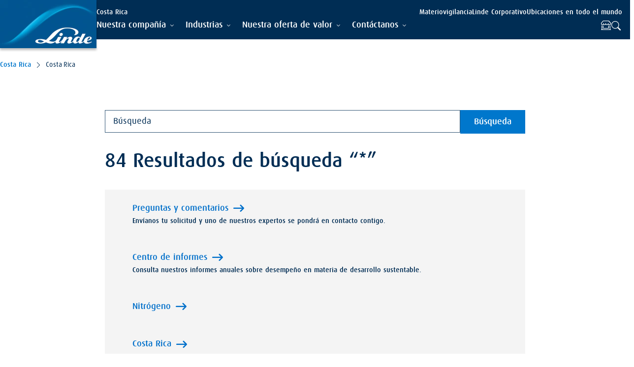

--- FILE ---
content_type: text/html; charset=utf-8
request_url: https://www.linde.cr/search
body_size: 270647
content:

<!DOCTYPE html>
<html lang="es" dir="ltr" data-theme="main">
<head>
    
    
<!-- Google Tag Manager -->
<script>
(function (w, d, s, l, i) {
    w[l] = w[l] || []; w[l].push({
        'gtm.start':
            new Date().getTime(), event: 'gtm.js'
    }); var f = d.getElementsByTagName(s)[0],
        j = d.createElement(s), dl = l != 'dataLayer' ? '&l=' + l : ''; j.async = true; j.src =
            'https://www.googletagmanager.com/gtm.js?id=' + i + dl; f.parentNode.insertBefore(j, f);
})(window, document, 'script', 'dataLayer', 'GTM-NP5QSRH');
</script>
<!-- End Google Tag Manager -->
    <meta charset="utf-8" />
    <meta http-equiv="x-ua-compatible" content="ie=edge" />
    <meta name="viewport" content="width=device-width, initial-scale=1" />
    <link rel="preload" href="/assets/fonts/LindeDaxMedWeb.woff" as="font" type="font/woff" crossorigin />
    <link rel="preload" href="/assets/fonts/LindeDaxRegWeb.woff" as="font" type="font/woff" crossorigin />
    <link rel="preload" href="/assets/fonts/bootstrap-icons.woff2" as="font" type="font/woff2" crossorigin />
    <link rel="stylesheet" href="/assets/css/styles.css?v=7Pc1YxhDKdqwkCFCX5WwtZhLoG_NZumvjMNVtwlkYWk" />
    


<title> | Linde Costa Rica</title>
<meta name="description" content="" />




            <meta property="og:type" content="website" />
            <meta property="og:url" content="https://www.linde.cr/search" />

            <meta property="sc:item:id" content="345fe80f-fb82-4e38-98dc-8692a7eeedb4" />
            <meta property="sc:item:language" content="es" />
            <meta property="sc:item:version" content="1" />
            <meta property="sc:item:name" content="Search" />
            <meta property="sc:item:path" content="/search" />
            <meta property="sc:template:id" content="da9de6c0-51cd-4af8-bb45-53b8318cc3be" />
            <meta property="sc:template:name" content="Search Results" />


    <meta name="robots" content="noindex" />

<link rel="apple-touch-icon" sizes="64x64" href="https://assets.linde.com/-/media/shared/favicon/apple-touch-icon-64x64.png" />
<link rel="apple-touch-icon" sizes="48x48" href="https://assets.linde.com/-/media/shared/favicon/apple-touch-icon-48x48.png" />
<link rel="apple-touch-icon" sizes="32x32" href="https://assets.linde.com/-/media/shared/favicon/apple-touch-icon-32x32.png" />
<link rel="apple-touch-icon" sizes="24x24" href="https://assets.linde.com/-/media/shared/favicon/apple-touch-icon-24x24.png" />
<link rel="apple-touch-icon" sizes="16x16" href="https://assets.linde.com/-/media/shared/favicon/apple-touch-icon-16x16.png" />
<link rel="shortcut icon" href="https://assets.linde.com/-/media/shared/favicon/favicon.ico" />



    <meta name="VIcurrentDateTime" content="639035924614168362>"/><meta name="VirtualFolder" content="\"/><script type='text/javascript' src='/layouts/system/VisitorIdentification.js' data-ot-ignore></script>
    
    
<script type="text/javascript">!function(T,l,y){var S=T.location,k="script",D="instrumentationKey",C="ingestionendpoint",I="disableExceptionTracking",E="ai.device.",b="toLowerCase",w="crossOrigin",N="POST",e="appInsightsSDK",t=y.name||"appInsights";(y.name||T[e])&&(T[e]=t);var n=T[t]||function(d){var g=!1,f=!1,m={initialize:!0,queue:[],sv:"5",version:2,config:d};function v(e,t){var n={},a="Browser";return n[E+"id"]=a[b](),n[E+"type"]=a,n["ai.operation.name"]=S&&S.pathname||"_unknown_",n["ai.internal.sdkVersion"]="javascript:snippet_"+(m.sv||m.version),{time:function(){var e=new Date;function t(e){var t=""+e;return 1===t.length&&(t="0"+t),t}return e.getUTCFullYear()+"-"+t(1+e.getUTCMonth())+"-"+t(e.getUTCDate())+"T"+t(e.getUTCHours())+":"+t(e.getUTCMinutes())+":"+t(e.getUTCSeconds())+"."+((e.getUTCMilliseconds()/1e3).toFixed(3)+"").slice(2,5)+"Z"}(),iKey:e,name:"Microsoft.ApplicationInsights."+e.replace(/-/g,"")+"."+t,sampleRate:100,tags:n,data:{baseData:{ver:2}}}}var h=d.url||y.src;if(h){function a(e){var t,n,a,i,r,o,s,c,u,p,l;g=!0,m.queue=[],f||(f=!0,t=h,s=function(){var e={},t=d.connectionString;if(t)for(var n=t.split(";"),a=0;a<n.length;a++){var i=n[a].split("=");2===i.length&&(e[i[0][b]()]=i[1])}if(!e[C]){var r=e.endpointsuffix,o=r?e.location:null;e[C]="https://"+(o?o+".":"")+"dc."+(r||"services.visualstudio.com")}return e}(),c=s[D]||d[D]||"",u=s[C],p=u?u+"/v2/track":d.endpointUrl,(l=[]).push((n="SDK LOAD Failure: Failed to load Application Insights SDK script (See stack for details)",a=t,i=p,(o=(r=v(c,"Exception")).data).baseType="ExceptionData",o.baseData.exceptions=[{typeName:"SDKLoadFailed",message:n.replace(/\./g,"-"),hasFullStack:!1,stack:n+"\nSnippet failed to load ["+a+"] -- Telemetry is disabled\nHelp Link: https://go.microsoft.com/fwlink/?linkid=2128109\nHost: "+(S&&S.pathname||"_unknown_")+"\nEndpoint: "+i,parsedStack:[]}],r)),l.push(function(e,t,n,a){var i=v(c,"Message"),r=i.data;r.baseType="MessageData";var o=r.baseData;return o.message='AI (Internal): 99 message:"'+("SDK LOAD Failure: Failed to load Application Insights SDK script (See stack for details) ("+n+")").replace(/\"/g,"")+'"',o.properties={endpoint:a},i}(0,0,t,p)),function(e,t){if(JSON){var n=T.fetch;if(n&&!y.useXhr)n(t,{method:N,body:JSON.stringify(e),mode:"cors"});else if(XMLHttpRequest){var a=new XMLHttpRequest;a.open(N,t),a.setRequestHeader("Content-type","application/json"),a.send(JSON.stringify(e))}}}(l,p))}function i(e,t){f||setTimeout(function(){!t&&m.core||a()},500)}var e=function(){var n=l.createElement(k);n.src=h;var e=y[w];return!e&&""!==e||"undefined"==n[w]||(n[w]=e),n.onload=i,n.onerror=a,n.onreadystatechange=function(e,t){"loaded"!==n.readyState&&"complete"!==n.readyState||i(0,t)},n}();y.ld<0?l.getElementsByTagName("head")[0].appendChild(e):setTimeout(function(){l.getElementsByTagName(k)[0].parentNode.appendChild(e)},y.ld||0)}try{m.cookie=l.cookie}catch(p){}function t(e){for(;e.length;)!function(t){m[t]=function(){var e=arguments;g||m.queue.push(function(){m[t].apply(m,e)})}}(e.pop())}var n="track",r="TrackPage",o="TrackEvent";t([n+"Event",n+"PageView",n+"Exception",n+"Trace",n+"DependencyData",n+"Metric",n+"PageViewPerformance","start"+r,"stop"+r,"start"+o,"stop"+o,"addTelemetryInitializer","setAuthenticatedUserContext","clearAuthenticatedUserContext","flush"]),m.SeverityLevel={Verbose:0,Information:1,Warning:2,Error:3,Critical:4};var s=(d.extensionConfig||{}).ApplicationInsightsAnalytics||{};if(!0!==d[I]&&!0!==s[I]){var c="onerror";t(["_"+c]);var u=T[c];T[c]=function(e,t,n,a,i){var r=u&&u(e,t,n,a,i);return!0!==r&&m["_"+c]({message:e,url:t,lineNumber:n,columnNumber:a,error:i}),r},d.autoExceptionInstrumented=!0}return m}(y.cfg);function a(){y.onInit&&y.onInit(n)}(T[t]=n).queue&&0===n.queue.length?(n.queue.push(a),n.trackPageView({})):a()}(window,document,{
src: "https://js.monitor.azure.com/scripts/b/ai.2.min.js", // The SDK URL Source
crossOrigin: "anonymous", 
cfg: { // Application Insights Configuration
    connectionString: 'InstrumentationKey=e48dddf0-a567-42aa-97a0-7de9c3886ac7;IngestionEndpoint=https://northeurope-5.in.applicationinsights.azure.com/;LiveEndpoint=https://northeurope.livediagnostics.monitor.azure.com/'
}});</script></head>

<body class="">
    
<!-- Google Tag Manager (noscript) -->
<noscript><iframe src="https://www.googletagmanager.com/ns.html?id=GTM-NP5QSRH" height="0" width="0" style="display:none;visibility:hidden"></iframe></noscript>
<!-- End Google Tag Manager (noscript) -->
    

    <header>
        
        

<a class="skip-to-main" tabindex="1" href="#main"></a>

<nav class="navigation">
    <div class="container navigation-container">
        <div class="left">
            <div class="logo-container">
                <a href="/" tabindex="0">
                    <img src="https://assets.linde.com/-/media/shared/logo/linde-logo-desktop.png" width="196" height="98" alt="Logo" class="d-none d-lg-block" />
                    <img src="https://assets.linde.com/-/media/shared/logo/linde-logo-tablet.png" width="144" height="72" alt="Logo" class="d-none d-md-block d-lg-block d-lg-none" />
                    <img src="https://assets.linde.com/-/media/shared/logo/linde-logo-mobile.png" width="107" height="72" alt="Logo" class="d-block d-md-none" />
                </a>
            </div>
        </div>
        <div class="right">
            <div class="top">
                <div class="main-content-container">
                    <div class="secondary-items-container">
                        <span class="site-title">
Costa Rica                        </span>
                        <div class="sublinks">
                                <ul class="sublinks-items-list">
                                        <li class="item">
                                            <a class="item-link " href="/materiovigilancia" target="">
                                                <span class="item-text">Materiovigilancia</span>
                                            </a>
                                        </li>
                                        <li class="item">
                                            <a class="item-link link-external" href="https://www.linde.com/" target="_blank">
                                                <span class="item-text">Linde Corporativo</span>
                                            </a>
                                        </li>
                                        <li class="item">
                                            <a class="item-link link-external" href="https://www.linde.com/global-locations" target="_blank">
                                                <span class="item-text">Ubicaciones en todo el mundo</span>
                                            </a>
                                        </li>
                                </ul>

                            <div class="language-container">

                            </div>
                        </div>
                    </div>
                </div>
            </div>
            <div class="bottom">
                <input class="menu-checkbox" form="formLevel" type="radio" id="menu-button" name="nav-bar" aria-label="menu-button">
                <input class="menu-checkbox reset" form="formLevel" type="reset" id="menu-close-button" name="nav-bar" aria-label="menu-button">

                <label class="menu-checkbox-label" form="formLevel" for="menu-button">
                    <span class="menu-button"></span>
                </label>

                <label class="menu-close-checkbox-label" form="formLevel" for="menu-close-button">
                    <span class="menu-button"></span>
                </label>

                <div class="main-content-container">
                    <div class="main-navigation-items-container">
                        <div class="container">
                            <form id="formLevel">
                                <input type="reset" form="formLevel" id="close-first-level" name="first-level-content">

                                <ul class="main-navigation-list" aria-level="0" role="menubar">
                                        <li class="mainNav-list-item" role="none">

                                                <input class="item-radio" type="radio" form="formLevel" id="item-0" name="first-level-content">
                                                <label class="item-radio-label " form="formLevel" role="tab" tabindex="0" for="item-0" aria-label="Nuestra compañía" aria-expanded="false">
                                                    <span class="item-title">Nuestra compañía</span>
                                                    <span class="item-title-submenu">Nuestra compañía</span>
                                                </label>
                                                <label class="item-radio-label-close" role="none" form="formLevel" for="close-first-level" aria-label="Nuestra compañía">
                                                    <span class="item-title-submenu">Nuestra compañía</span>
                                                </label>
                                                <div class="subnav-container">
                                                    <div class="container">

                                                        

<div class="subnav-content">
    <div class="subnav-list col-12 col-lg-3" aria-level="1">
        <div class="back-button-container d-block d-lg-none">
            <input class="back-radio" type="radio" form="formLevel" id="back-item-0" name="first-level-content">
            <label class="back-radio-label" form="formLevel" for="back-item-0" aria-label="Atr&#xE1;s" aria-labelledby="formLevel" role="group" tabindex="0">
                <span>Atr&#xE1;s</span>
            </label>
        </div>
        <a href="/nuestra-compania" class="section-title " target="" aria-label="Nuestra compañía">Nuestra compañía</a>
            <ul role="menu">

                    <li class="subnav-list-item" role="none">

                            <a class="item-link" href="/nuestra-compania/vision-mision-y-valores-linde">Misión, visión y valores Linde</a>
                    </li>
                    <li class="subnav-list-item" role="none">

                            <a class="item-link" href="/nuestra-compania/linde-en-el-mundo">Linde en el mundo</a>
                    </li>
                    <li class="subnav-list-item" role="none">

                            <a class="item-link" href="/nuestra-compania/linde-en-costa-rica">Linde en Costa Rica</a>
                    </li>
                    <li class="subnav-list-item" role="none">

                            <a class="item-link" href="/nuestra-compania/noticias">Noticias</a>
                    </li>
                    <li class="subnav-list-item" role="none">

                            <a class="item-link" href="/nuestra-compania/responsabilidad-corporativa">Responsabilidad corporativa</a>
                    </li>
                    <li class="subnav-list-item" role="none">

                            <a class="item-link" href="/nuestra-compania/clientes">Clientes</a>
                    </li>
                    <li class="subnav-list-item" role="none">

                            <a class="item-link" href="/nuestra-compania/proveedores">Proveedores</a>
                    </li>
                    <li class="subnav-list-item" role="none">

                            <a class="item-link" href="/nuestra-compania/reconocimientos">Reconocimientos</a>
                    </li>
                    <li class="subnav-list-item" role="none">

                            <a class="item-link" href="/nuestra-compania/centro-de-informes">Centro de informes</a>
                    </li>
            </ul>
    </div>
    <div class="details-container col-12 col-lg-8 offset-lg-1">
        <div class="details-content">
                <a href="/nuestra-compania" class="sub-head" aria-label="Nuestra compañía">Nuestra compañía</a>

            <p class="text-sub-head">Linde, el l&iacute;der en la industria de los gases en el mundo, aporta soluciones innovadoras a trav&eacute;s de gases industriales, especiales y medicinales.</p>


                <img class="image" src="https://assets.linde.com/-/media/global/north-latam/mexico/media-folder/_jmz1420.jpg?impolicy=focal-point&cw=856&ch=354&fx=4128&fy=2752&r=c9bf714d9b" alt="Nuestra compa&#xF1;&#xED;a" />
        </div>
    </div>

</div>
<div class="close-subnav">
    <input class="closeNavRadio" form="formLevel" type="radio" id="close-nav-0" name="nav-content">
    <label class="closeNav" for="close-nav-0">
        <span></span>
    </label>
</div>

                                                    </div>
                                                </div>
                                        </li>
                                        <li class="mainNav-list-item" role="none">

                                                <input class="item-radio" type="radio" form="formLevel" id="item-1" name="first-level-content">
                                                <label class="item-radio-label " form="formLevel" role="tab" tabindex="0" for="item-1" aria-label="Industrias" aria-expanded="false">
                                                    <span class="item-title">Industrias</span>
                                                    <span class="item-title-submenu">Industrias</span>
                                                </label>
                                                <label class="item-radio-label-close" role="none" form="formLevel" for="close-first-level" aria-label="Industrias">
                                                    <span class="item-title-submenu">Industrias</span>
                                                </label>
                                                <div class="subnav-container">
                                                    <div class="container">

                                                        

<div class="subnav-content">
    <div class="subnav-list col-12 col-lg-3" aria-level="1">
        <div class="back-button-container d-block d-lg-none">
            <input class="back-radio" type="radio" form="formLevel" id="back-item-1" name="first-level-content">
            <label class="back-radio-label" form="formLevel" for="back-item-1" aria-label="Atr&#xE1;s" aria-labelledby="formLevel" role="group" tabindex="0">
                <span>Atr&#xE1;s</span>
            </label>
        </div>
        <a href="/industrias" class="section-title " target="" aria-label="Industrias">Industrias</a>
            <ul role="menu">

                    <li class="subnav-list-item" role="none">

                            <a class="item-link" href="/industrias/aeroespacial-y-aeronautica">Aeroespacial y aeronáutica</a>
                    </li>
                    <li class="subnav-list-item" role="none">

                            <a class="item-link" href="/industrias/alimentos-y-bebidas">Alimentos y bebidas</a>
                    </li>
                    <li class="subnav-list-item" role="none">

                            <a class="item-link" href="/industrias/automotriz">Automotriz</a>
                    </li>
                    <li class="subnav-list-item" role="none">

                            <a class="item-link" href="/industrias/corte-y-soldadura-de-metales">Corte y soldadura de metales</a>
                    </li>
                    <li class="subnav-list-item" role="none">

                            <label class="item-radio-label" for="item-1-4" role="tab" aria-expanded="false" aria-controls="nav-form-1-4" aria-labelledby="formLevel" tabindex="0" aria-label="Cuidados de la salud">
                                <span class="item-title">Cuidados de la salud</span>
                                <span class="item-title-submenu">Cuidados de la salud</span>
                            </label>
                            <input class="item-radio" type="radio" id="item-1-4" form="formLevel" name="nav-content-1">


<div class="subnav-content">
    <div class="subnav-list col-12 col-lg-3" aria-level="1">
        <div class="back-button-container ">
            <input class="back-radio" type="radio" form="formLevel" id="back-item-1-4" name="nav-content-1">
            <label class="back-radio-label" form="formLevel" for="back-item-1-4" aria-label="Atr&#xE1;s" aria-labelledby="formLevel" role="group" tabindex="0">
                <span>Atr&#xE1;s</span>
            </label>
        </div>
        <a href="/industrias/cuidados-de-la-salud" class="section-title " target="" aria-label="Cuidados de la salud">Cuidados de la salud</a>
            <ul role="menu">

                    <li class="subnav-list-item" role="none">

                            <a class="item-link" href="/industrias/cuidados-de-la-salud/soluciones-hospitalarias">Soluciones hospitalarias</a>
                    </li>
                    <li class="subnav-list-item" role="none">

                            <a class="item-link" href="/industrias/cuidados-de-la-salud/suministro-para-pacientes-en-casa">Suministro para pacientes en casa</a>
                    </li>
            </ul>
    </div>
    <div class="details-container col-12 col-lg-8 offset-lg-1">
        <div class="details-content">
                <a href="/industrias/cuidados-de-la-salud" class="sub-head" aria-label="Cuidados de la salud">Cuidados de la salud</a>

            <p class="text-sub-head">Conoce m&aacute;s de nuestra divisi&oacute;n de negocio dedicada a los cuidados de la salud.</p>


                <img class="image" src="https://assets.linde.com/-/media/global/north-latam/medigas-mexico/media-folder/dividido.jpg?impolicy=focal-point&cw=856&ch=354&fx=1458&fy=904&r=67967dbc47" alt="Cuidados de la salud" />
        </div>
    </div>

</div>
<div class="close-subnav">
    <input class="closeNavRadio" form="formLevel" type="radio" id="close-nav-1-4" name="nav-content">
    <label class="closeNav" for="close-nav-1-4">
        <span></span>
    </label>
</div>
                    </li>
                    <li class="subnav-list-item" role="none">

                            <a class="item-link" href="/industrias/deportes-y-recreaci&#xF3;n">Deportes y recreación</a>
                    </li>
                    <li class="subnav-list-item" role="none">

                            <a class="item-link" href="/industrias/electr&#xF3;nica">Electrónica</a>
                    </li>
                    <li class="subnav-list-item" role="none">

                            <a class="item-link" href="/industrias/entretenimiento">Entretenimiento</a>
                    </li>
                    <li class="subnav-list-item" role="none">

                            <a class="item-link" href="/industrias/producci&#xF3;n-de-metales">Producción de metales</a>
                    </li>
                    <li class="subnav-list-item" role="none">

                            <a class="item-link" href="/industrias/qu&#xED;mica">Química</a>
                    </li>
                    <li class="subnav-list-item" role="none">

                            <a class="item-link" href="/industrias/tratamiento-de-agua">Tratamiento de aguas</a>
                    </li>
            </ul>
    </div>
    <div class="details-container col-12 col-lg-8 offset-lg-1">
        <div class="details-content">
                <a href="/industrias" class="sub-head" aria-label="Industrias">Industrias</a>

            <p class="text-sub-head">Nuestros gases e innovadoras soluciones aportan productividad y eficiencia, incrementando la calidad de diversos procesos en numerosas industrias.</p>


                <img class="image" src="https://assets.linde.com/-/media/celum-connect/2024/02/26/14/52/adobestock_194464506_br_fin_188696.jpg?impolicy=focal-point&cw=856&ch=354&fx=1044&fy=887" alt="Industrias" />
        </div>
    </div>

</div>
<div class="close-subnav">
    <input class="closeNavRadio" form="formLevel" type="radio" id="close-nav-1" name="nav-content">
    <label class="closeNav" for="close-nav-1">
        <span></span>
    </label>
</div>

                                                    </div>
                                                </div>
                                        </li>
                                        <li class="mainNav-list-item" role="none">

                                                <input class="item-radio" type="radio" form="formLevel" id="item-2" name="first-level-content">
                                                <label class="item-radio-label " form="formLevel" role="tab" tabindex="0" for="item-2" aria-label="Nuestra oferta de valor" aria-expanded="false">
                                                    <span class="item-title">Nuestra oferta de valor</span>
                                                    <span class="item-title-submenu">Nuestra oferta de valor</span>
                                                </label>
                                                <label class="item-radio-label-close" role="none" form="formLevel" for="close-first-level" aria-label="Nuestra oferta de valor">
                                                    <span class="item-title-submenu">Nuestra oferta de valor</span>
                                                </label>
                                                <div class="subnav-container">
                                                    <div class="container">

                                                        

<div class="subnav-content">
    <div class="subnav-list col-12 col-lg-3" aria-level="1">
        <div class="back-button-container d-block d-lg-none">
            <input class="back-radio" type="radio" form="formLevel" id="back-item-2" name="first-level-content">
            <label class="back-radio-label" form="formLevel" for="back-item-2" aria-label="Atr&#xE1;s" aria-labelledby="formLevel" role="group" tabindex="0">
                <span>Atr&#xE1;s</span>
            </label>
        </div>
        <a href="/nuestra-oferta-de-valor" class="section-title " target="" aria-label="Nuestra oferta de valor">Nuestra oferta de valor</a>
            <ul role="menu">

                    <li class="subnav-list-item" role="none">

                            <a class="item-link" href="/nuestra-oferta-de-valor/formas-de-suministro">Formas de suministro</a>
                    </li>
                    <li class="subnav-list-item" role="none">

                            <label class="item-radio-label" for="item-2-1" role="tab" aria-expanded="false" aria-controls="nav-form-2-1" aria-labelledby="formLevel" tabindex="0" aria-label="Gases">
                                <span class="item-title">Gases</span>
                                <span class="item-title-submenu">Gases</span>
                            </label>
                            <input class="item-radio" type="radio" id="item-2-1" form="formLevel" name="nav-content-2">


<div class="subnav-content">
    <div class="subnav-list col-12 col-lg-3" aria-level="1">
        <div class="back-button-container ">
            <input class="back-radio" type="radio" form="formLevel" id="back-item-2-1" name="nav-content-2">
            <label class="back-radio-label" form="formLevel" for="back-item-2-1" aria-label="Atr&#xE1;s" aria-labelledby="formLevel" role="group" tabindex="0">
                <span>Atr&#xE1;s</span>
            </label>
        </div>
        <a href="/nuestra-oferta-de-valor/gases" class="section-title " target="" aria-label="Gases">Gases</a>
            <ul role="menu">

                    <li class="subnav-list-item" role="none">

                            <a class="item-link" href="/nuestra-oferta-de-valor/gases/arg&#xF3;n">Argón</a>
                    </li>
                    <li class="subnav-list-item" role="none">

                            <a class="item-link" href="/nuestra-oferta-de-valor/gases/bi&#xF3;xido-de-carbono">Bióxido de carbono</a>
                    </li>
                    <li class="subnav-list-item" role="none">

                            <a class="item-link" href="/nuestra-oferta-de-valor/gases/helio">Helio</a>
                    </li>
                    <li class="subnav-list-item" role="none">

                            <a class="item-link" href="/nuestra-oferta-de-valor/gases/hidr&#xF3;geno">Hidrógeno</a>
                    </li>
                    <li class="subnav-list-item" role="none">

                            <a class="item-link" href="/nuestra-oferta-de-valor/gases/hidr&#xF3;geno-limpio">Hidrógeno limpio</a>
                    </li>
                    <li class="subnav-list-item" role="none">

                            <a class="item-link" href="/nuestra-oferta-de-valor/gases/ne&#xF3;n">Neón</a>
                    </li>
                    <li class="subnav-list-item" role="none">

                            <a class="item-link" href="/nuestra-oferta-de-valor/gases/nitr&#xF3;geno">Nitrógeno</a>
                    </li>
                    <li class="subnav-list-item" role="none">

                            <a class="item-link" href="/nuestra-oferta-de-valor/gases/otros-hielo-seco">Hielo Seco ULTRAICE®</a>
                    </li>
                    <li class="subnav-list-item" role="none">

                            <a class="item-link" href="/nuestra-oferta-de-valor/gases/ox&#xED;geno">Oxígeno</a>
                    </li>
                    <li class="subnav-list-item" role="none">

                            <a class="item-link" href="/nuestra-oferta-de-valor/gases/xen&#xF3;n">Xenón</a>
                    </li>
            </ul>
    </div>
    <div class="details-container col-12 col-lg-8 offset-lg-1">
        <div class="details-content">
                <a href="/nuestra-oferta-de-valor/gases" class="sub-head" aria-label="Gases">Gases</a>

            <p class="text-sub-head">Arg&oacute;n, bi&oacute;xido de carbono, helio, hidr&oacute;geno, hielo seco, ne&oacute;n, nitr&oacute;geno, ox&iacute;geno, xen&oacute;n, mezclas para soldar, gases especiales de alta pureza y m&aacute;s.</p>


                <img class="image" src="https://assets.linde.com/-/media/global/north-latam/mexico/media-folder/cilindros-01.png?impolicy=focal-point&cw=856&ch=354&fx=2467&fy=1382&r=992145bbed" alt="Gases" />
        </div>
    </div>

</div>
<div class="close-subnav">
    <input class="closeNavRadio" form="formLevel" type="radio" id="close-nav-2-1" name="nav-content">
    <label class="closeNav" for="close-nav-2-1">
        <span></span>
    </label>
</div>
                    </li>
                    <li class="subnav-list-item" role="none">

                            <a class="item-link" href="/nuestra-oferta-de-valor/nuestra-infraestructura">Nuestra infraestructura</a>
                    </li>
                    <li class="subnav-list-item" role="none">

                            <a class="item-link" href="/nuestra-oferta-de-valor/servicios-industriales">Servicios industriales</a>
                    </li>
                    <li class="subnav-list-item" role="none">

                            <label class="item-radio-label" for="item-2-4" role="tab" aria-expanded="false" aria-controls="nav-form-2-4" aria-labelledby="formLevel" tabindex="0" aria-label="Soluciones y equipos">
                                <span class="item-title">Soluciones y equipos</span>
                                <span class="item-title-submenu">Soluciones y equipos</span>
                            </label>
                            <input class="item-radio" type="radio" id="item-2-4" form="formLevel" name="nav-content-2">


<div class="subnav-content">
    <div class="subnav-list col-12 col-lg-3" aria-level="1">
        <div class="back-button-container ">
            <input class="back-radio" type="radio" form="formLevel" id="back-item-2-4" name="nav-content-2">
            <label class="back-radio-label" form="formLevel" for="back-item-2-4" aria-label="Atr&#xE1;s" aria-labelledby="formLevel" role="group" tabindex="0">
                <span>Atr&#xE1;s</span>
            </label>
        </div>
        <a href="/nuestra-oferta-de-valor/soluciones-y-equipos" class="section-title " target="" aria-label="Soluciones y equipos">Soluciones y equipos</a>
            <ul role="menu">

                    <li class="subnav-list-item" role="none">

                            <a class="item-link" href="/nuestra-oferta-de-valor/soluciones-y-equipos/acuicultura">Acuicultura</a>
                    </li>
                    <li class="subnav-list-item" role="none">

                            <a class="item-link" href="/nuestra-oferta-de-valor/soluciones-y-equipos/agroindustria">Agroindustria</a>
                    </li>
                    <li class="subnav-list-item" role="none">

                            <a class="item-link" href="/nuestra-oferta-de-valor/soluciones-y-equipos/bebidas-carbonatadas-y-no-carbonatadas">Bebidas carbonatadas y no carbonatadas</a>
                    </li>
                    <li class="subnav-list-item" role="none">

                            <a class="item-link" href="/nuestra-oferta-de-valor/soluciones-y-equipos/combusti&#xF3;n">Combustion</a>
                    </li>
                    <li class="subnav-list-item" role="none">

                            <a class="item-link" href="/nuestra-oferta-de-valor/soluciones-y-equipos/corte">Corte</a>
                    </li>
                    <li class="subnav-list-item" role="none">

                            <a class="item-link" href="/nuestra-oferta-de-valor/soluciones-y-equipos/enfriamiento-de-concreto">Concrete Cooling</a>
                    </li>
                    <li class="subnav-list-item" role="none">

                            <a class="item-link" href="/nuestra-oferta-de-valor/soluciones-y-equipos/h2-transporte-y-movilidad">H2: Transporte y movilidad</a>
                    </li>
                    <li class="subnav-list-item" role="none">

                            <a class="item-link" href="/nuestra-oferta-de-valor/soluciones-y-equipos/hielo-seco-ultraice">Hielo seco ULTRAICE®</a>
                    </li>
                    <li class="subnav-list-item" role="none">

                            <a class="item-link" href="/nuestra-oferta-de-valor/soluciones-y-equipos/maduraci&#xF3;n-inducida-de-frutos">Maduración inducida de frutos</a>
                    </li>
                    <li class="subnav-list-item" role="none">

                            <a class="item-link" href="/nuestra-oferta-de-valor/soluciones-y-equipos/manufactura-aditiva">Additive Manufacturing</a>
                    </li>
                    <li class="subnav-list-item" role="none">

                            <a class="item-link" href="/nuestra-oferta-de-valor/soluciones-y-equipos/mezclas-de-gases-puros-y-calibraci&#xF3;n">Mezclas de gases puros y calibración</a>
                    </li>
                    <li class="subnav-list-item" role="none">

                            <a class="item-link" href="/nuestra-oferta-de-valor/soluciones-y-equipos/nitropet">NitropetR</a>
                    </li>
                    <li class="subnav-list-item" role="none">

                            <a class="item-link" href="/nuestra-oferta-de-valor/soluciones-y-equipos/pre-y-post-calentamiento">Pre y post calentamiento</a>
                    </li>
                    <li class="subnav-list-item" role="none">

                            <a class="item-link" href="/nuestra-oferta-de-valor/soluciones-y-equipos/soldadura">Soldadura</a>
                    </li>
                    <li class="subnav-list-item" role="none">

                            <a class="item-link" href="/nuestra-oferta-de-valor/soluciones-y-equipos/soluciones-de-alimentos">Soluciones para alimentos</a>
                    </li>
                    <li class="subnav-list-item" role="none">

                            <a class="item-link" href="/nuestra-oferta-de-valor/soluciones-y-equipos/soluciones-para-pl&#xE1;sticos">Plastic Solutions</a>
                    </li>
                    <li class="subnav-list-item" role="none">

                            <a class="item-link" href="/nuestra-oferta-de-valor/soluciones-y-equipos/tratamiento-de-aguas">Tratamiento de aguas</a>
                    </li>
                    <li class="subnav-list-item" role="none">

                            <a class="item-link" href="/nuestra-oferta-de-valor/soluciones-y-equipos/tratamiento-t&#xE9;rmico">Heat Treatment</a>
                    </li>
            </ul>
    </div>
    <div class="details-container col-12 col-lg-8 offset-lg-1">
        <div class="details-content">
                <a href="/nuestra-oferta-de-valor/soluciones-y-equipos" class="sub-head" aria-label="Soluciones y equipos">Soluciones y equipos</a>

            <p class="text-sub-head">Tenemos el portafolio m&aacute;s completo de equipos a tu medida, desde el procesamiento de alimentos, automatizaci&oacute;n de soldadura, corte l&aacute;ser y m&aacute;s.&nbsp;</p>


                <img class="image" src="https://assets.linde.com/-/media/celum-connect/2024/05/28/18/59/0910_linde2_7489_r_46726.jpg?impolicy=focal-point&cw=856&ch=354&fx=1024&fy=682" alt="Soluciones y equipos" />
        </div>
    </div>

</div>
<div class="close-subnav">
    <input class="closeNavRadio" form="formLevel" type="radio" id="close-nav-2-4" name="nav-content">
    <label class="closeNav" for="close-nav-2-4">
        <span></span>
    </label>
</div>
                    </li>
            </ul>
    </div>
    <div class="details-container col-12 col-lg-8 offset-lg-1">
        <div class="details-content">
                <a href="/nuestra-oferta-de-valor" class="sub-head" aria-label="Nuestra oferta de valor">Nuestra oferta de valor</a>

            <p class="text-sub-head">Vamos m&aacute;s all&aacute; de los gases industriales para satisfacer las necesidades de nuestros clientes, ofreciendo equipos de calidad y soluciones innovadoras.</p>


                <img class="image" src="https://assets.linde.com/-/media/celum-connect/2024/04/18/17/18/img_4459_185692.jpg?impolicy=focal-point&cw=856&ch=354&fx=1024&fy=683" alt="Nuestra oferta de valor" />
        </div>
    </div>

</div>
<div class="close-subnav">
    <input class="closeNavRadio" form="formLevel" type="radio" id="close-nav-2" name="nav-content">
    <label class="closeNav" for="close-nav-2">
        <span></span>
    </label>
</div>

                                                    </div>
                                                </div>
                                        </li>
                                        <li class="mainNav-list-item" role="none">

                                                <input class="item-radio" type="radio" form="formLevel" id="item-3" name="first-level-content">
                                                <label class="item-radio-label " form="formLevel" role="tab" tabindex="0" for="item-3" aria-label="Contáctanos" aria-expanded="false">
                                                    <span class="item-title">Contáctanos</span>
                                                    <span class="item-title-submenu">Contáctanos</span>
                                                </label>
                                                <label class="item-radio-label-close" role="none" form="formLevel" for="close-first-level" aria-label="Contáctanos">
                                                    <span class="item-title-submenu">Contáctanos</span>
                                                </label>
                                                <div class="subnav-container">
                                                    <div class="container">

                                                        

<div class="subnav-content">
    <div class="subnav-list col-12 col-lg-3" aria-level="1">
        <div class="back-button-container d-block d-lg-none">
            <input class="back-radio" type="radio" form="formLevel" id="back-item-3" name="first-level-content">
            <label class="back-radio-label" form="formLevel" for="back-item-3" aria-label="Atr&#xE1;s" aria-labelledby="formLevel" role="group" tabindex="0">
                <span>Atr&#xE1;s</span>
            </label>
        </div>
        <a href="/contacto" class="section-title " target="" aria-label="Contáctanos">Contáctanos</a>
            <ul role="menu">

                    <li class="subnav-list-item" role="none">

                            <a class="item-link" href="/contacto/preguntas-y-comentarios">Preguntas y comentarios</a>
                    </li>
            </ul>
    </div>
    <div class="details-container col-12 col-lg-8 offset-lg-1">
        <div class="details-content">
                <a href="/contacto" class="sub-head" aria-label="Contáctanos">Contáctanos</a>

            <p class="text-sub-head">Consulta nuestros medios de contacto o comp&aacute;rtenos tus datos para ser atendido por uno de nuestro especialistas.</p>


                <img class="image" src="https://assets.linde.com/-/media/celum-connect/2024/02/28/13/43/gettyimages-481489747_144788.jpg?impolicy=focal-point&cw=856&ch=354&fx=1024&fy=682" alt="Cont&#xE1;ctanos" />
        </div>
    </div>

</div>
<div class="close-subnav">
    <input class="closeNavRadio" form="formLevel" type="radio" id="close-nav-3" name="nav-content">
    <label class="closeNav" for="close-nav-3">
        <span></span>
    </label>
</div>

                                                    </div>
                                                </div>
                                        </li>
                                </ul>
                            </form>
                        </div>
                    </div>
                    <div class="secondary-items-container d-block d-lg-none">
                        <div class="container">
                                <span class="site-title">Costa Rica</span>

                            <div class="sublinks">
                                <ul class="sublinks-items-list">

                                        <li class="item">
                                            <a class="item-link " href="/materiovigilancia" target="" aria-label="Materiovigilancia">
                                                <span class="item-text">Materiovigilancia</span>
                                            </a>
                                        </li>
                                        <li class="item">
                                            <a class="item-link link-external" href="https://www.linde.com/" target="_blank" aria-label="Linde Corporativo">
                                                <span class="item-text">Linde Corporativo</span>
                                            </a>
                                        </li>
                                        <li class="item">
                                            <a class="item-link link-external" href="https://www.linde.com/global-locations" target="_blank" aria-label="Ubicaciones en todo el mundo">
                                                <span class="item-text">Ubicaciones en todo el mundo</span>
                                            </a>
                                        </li>
                                </ul>

                            </div>
                        </div>
                    </div>
                </div>

                    <form id="search-form" action="/search" method="get"></form>

                <form class="nav-buttons-container">
                        <a href="/localizador-de-tiendas" title="Localizador de tiendas" alt="Localizador de tiendas" target=""><i class="bi-shop-window"></i></a>

                        <div class="search-container">
                            <input class="search-radio" form="formLevel" name="nav-bar" type="radio" id="search-button-mobile" aria-label="search-button">
                            <input class="search-radio" form="formLevel" name="first-level-content" type="radio" id="search-button" aria-label="search-button">
                            <input class="search-radio reset" form="formLevel" type="reset" name="reset-button">
                            <label class="search-radio-label d-block d-lg-none" form="formLevel" aria-labelledby="menu-search-mobile" for="search-button-mobile">
                                <span class="search-button">
                                    <span class="search-icon"></span>
                                    <span class="search-close-icon"></span>
                                </span>
                            </label>
                            <label class="search-radio-label d-none d-lg-block" role="tab" tabindex="0" aria-labelledby="menu-search" form="formLevel" for="search-button">
                                <span class="search-button">
                                    <span class="search-icon"></span>
                                    <span class="search-close-icon"></span>
                                </span>
                            </label>
                            <div class="search-field-container">
                                <div class="search-field container">
                                    <div class="col-12 col-md-10 col-lg-8 offset-md-1 offset-lg-2">
                                        <span class="search-icon"></span>
                                        <input class="search-input" role="tab" form="search-form" name="search" type="text" placeholder="Introduzca aqu&#xED; su b&#xFA;squeda" aria-label="search-input">
                                    </div>
                                </div>
                            </div>
                        </div>
                </form>
            </div>
        </div>
    </div>
</nav>

    </header>

    <main id="main">

        <div class="sc-placeholder sc-breadcrumbs">
            <script type="application/ld+json">
    {
  "@context": "https://schema.org",
  "@type": "BreadcrumbList",
  "itemListElement": [
    {
      "position": 1,
      "item": {
        "@id": "/",
        "name": "Costa Rica"
      },
      "@type": "ListItem"
    },
    {
      "position": 2,
      "item": {
        "@id": "/search",
        "name": "Costa Rica"
      },
      "@type": "ListItem"
    }
  ]
};
</script>
<div class="container">
    <nav aria-label="breadcumb">
        <ul class="breadcrumb container">
                <li>
                        <a href="/" class="link-text-small">Costa Rica</a>
                </li>
                <li>
                        <span class="body-copy-small">Costa Rica</span>
                </li>
        </ul>
    </nav>
</div>
        </div>
        <div class="sc-placeholder sc-hero">
            <!-- Placeholder 'hero' was empty. -->
        </div>
        <div class="sc-placeholder sc-introduction">
            <!-- Placeholder 'introduction' was empty. -->
        </div>
        <div class="sc-placeholder sc-spotlight">
            <!-- Placeholder 'spotlight' was empty. -->
        </div>
        <div class="sc-placeholder sc-m-body-copy">
            <!-- Placeholder 'm-body-copy' was empty. -->
        </div>
        <div class="sc-placeholder sc-body-copy">
            
<div class="container">
    <div class="col-12 col-lg-8 offset-lg-2">
        

<form target="_self" method="get" class="search">
    <div class="search-bar">
        <div class="inputField">
            <input type="search" placeholder="B&#xFA;squeda" aria-label="B&#xFA;squeda" name="search" value="">
        </div>
        <button class="btn btn-primary" type="submit">B&#xFA;squeda</button>
    </div>

        

</form>

        <h3 class="mt-4 mb-4">84 Resultados de b&#xFA;squeda “*”</h3>
        <div class="results d-flex flex-column mb-4 gap-3">
                    <div class="background-grey card-search">
                        <div class="container">
                            <div class="row">
                                <div class="col-11 content">
                                    <div class="linkGeneral">
                                            <a class="link-text-main link-right-on-light" href="/contacto/preguntas-y-comentarios">Preguntas y comentarios</a>
                                    </div>
                                    <div class="textContainer">
                                            <p>
                                                Env&iacute;anos tu solicitud y uno de nuestros expertos se pondr&aacute; en contacto contigo.
                                            </p>
                                    </div>
                                </div>
                            </div>
                        </div>
                    </div>
                    <div class="background-grey card-search">
                        <div class="container">
                            <div class="row">
                                <div class="col-11 content">
                                    <div class="linkGeneral">
                                            <a class="link-text-main link-right-on-light" href="/nuestra-compania/centro-de-informes">Centro de informes</a>
                                    </div>
                                    <div class="textContainer">
                                            <p>
                                                Consulta nuestros informes anuales sobre desempe&ntilde;o en materia de desarrollo sustentable.
                                            </p>
                                    </div>
                                </div>
                            </div>
                        </div>
                    </div>
                    <div class="background-grey card-search">
                        <div class="container">
                            <div class="row">
                                <div class="col-11 content">
                                    <div class="linkGeneral">
                                            <a class="link-text-main link-right-on-light" href="/nuestra-oferta-de-valor/gases/nitr&#xF3;geno">Nitrógeno</a>
                                    </div>
                                    <div class="textContainer">
                                    </div>
                                </div>
                            </div>
                        </div>
                    </div>
                    <div class="background-grey card-search">
                        <div class="container">
                            <div class="row">
                                <div class="col-11 content">
                                    <div class="linkGeneral">
                                            <a class="link-text-main link-right-on-light" href="/">Costa Rica</a>
                                    </div>
                                    <div class="textContainer">
                                    </div>
                                </div>
                            </div>
                        </div>
                    </div>
                    <div class="background-grey card-search">
                        <div class="container">
                            <div class="row">
                                <div class="col-11 content">
                                    <div class="linkGeneral">
                                            <a class="link-text-main link-right-on-light" href="/nuestra-compania/proveedores">Proveedores</a>
                                    </div>
                                    <div class="textContainer">
                                            <p>
                                                Descubre qu&eacute; significa ser proveedor de Linde y c&oacute;mo unirte a nuestro equipo.
                                            </p>
                                    </div>
                                </div>
                            </div>
                        </div>
                    </div>
                    <div class="background-grey card-search">
                        <div class="container">
                            <div class="row">
                                <div class="col-11 content">
                                    <div class="linkGeneral">
                                            <a class="link-text-main link-right-on-light" href="/industrias/cuidados-de-la-salud/soluciones-hospitalarias">Soluciones hospitalarias</a>
                                    </div>
                                    <div class="textContainer">
                                            <p>
                                                Ofrecemos el portafolio m&aacute;s completo para el sector hospitalario: Servicios, suministros, infraestructura y dispositivos de especialidad para hospitales.
                                            </p>
                                    </div>
                                </div>
                            </div>
                        </div>
                    </div>
                    <div class="background-grey card-search">
                        <div class="container">
                            <div class="row">
                                <div class="col-11 content">
                                    <div class="linkGeneral">
                                            <a class="link-text-main link-right-on-light" href="/industrias/cuidados-de-la-salud/suministro-para-pacientes-en-casa">Suministro para pacientes en casa</a>
                                    </div>
                                    <div class="textContainer">
                                            <p>
                                                Brindamos servicios desde el suministro de ox&iacute;geno medicinal, equipo para oxigenoterapia, SAOS, alto flujo y ventilaci&oacute;n mec&aacute;nica domiciliaria.
                                            </p>
                                    </div>
                                </div>
                            </div>
                        </div>
                    </div>
                    <div class="background-grey card-search">
                        <div class="container">
                            <div class="row">
                                <div class="col-11 content">
                                    <div class="linkGeneral">
                                            <a class="link-text-main link-right-on-light" href="/nuestra-oferta-de-valor/soluciones-y-equipos">Soluciones y equipos</a>
                                    </div>
                                    <div class="textContainer">
                                            <p>
                                                Tenemos el portafolio m&aacute;s completo de equipos a tu medida, desde el procesamiento de alimentos, automatizaci&oacute;n de soldadura, corte l&aacute;ser y m&aacute;s.&nbsp;
                                            </p>
                                    </div>
                                </div>
                            </div>
                        </div>
                    </div>
                    <div class="background-grey card-search">
                        <div class="container">
                            <div class="row">
                                <div class="col-11 content">
                                    <div class="linkGeneral">
                                            <a class="link-text-main link-right-on-light" href="/nuestra-oferta-de-valor/gases/bi&#xF3;xido-de-carbono">Bióxido de carbono</a>
                                    </div>
                                    <div class="textContainer">
                                    </div>
                                </div>
                            </div>
                        </div>
                    </div>
                    <div class="background-grey card-search">
                        <div class="container">
                            <div class="row">
                                <div class="col-11 content">
                                    <div class="linkGeneral">
                                            <a class="link-text-main link-right-on-light" href="/nuestra-oferta-de-valor/gases/arg&#xF3;n">Argón</a>
                                    </div>
                                    <div class="textContainer">
                                    </div>
                                </div>
                            </div>
                        </div>
                    </div>

        </div>

        

        <div class="pagination-container">
            <nav aria-label="pagination">
                <ul class="pagination">
        <li class="page-item active">
            <a class="page-link" href="?search=*&amp;pagesize=10&amp;page=1">1</a>
        </li>
        <li class="page-item">
            <a class="page-link" href="?search=*&amp;pagesize=10&amp;page=2">2</a>
        </li>
        <li class="page-item">
            <a class="page-link" href="?search=*&amp;pagesize=10&amp;page=3">3</a>
        </li>
        <li class="page-item">
            <a class="page-link" href="?search=*&amp;pagesize=10&amp;page=4">4</a>
        </li>
        <li class="page-item">
            <a class="page-link" href="?search=*&amp;pagesize=10&amp;page=5">5</a>
        </li>
        <li class="page-item">
            <a class="page-link resized"><i class="bi-three-dots"></i></a>
        </li>
        <li class="page-item">
            <a class="page-link" href="?search=*&amp;pagesize=10&amp;page=9">9</a>
        </li>
        <li class="page-item">
            <a class="page-link" href="?search=*&amp;pagesize=10&amp;page=2" aria-label="Siguiente">
                <i class="bi-chevron-right"></i>
            </a>
        </li>
                </ul>
            </nav>
        </div>

    </div>
</div>

        </div>
        <div class="sc-placeholder sc-m-footer">
            <!-- Placeholder 'm-footer' was empty. -->
        </div>
    </main>

    <footer class="sc-placeholder sc-footer">
        

<div class="spacer white"></div>
<div class="map-container dark">
    <div class="container">
        <div class="row">
            <div class="col-12 col-lg-4 d-flex flex-column justify-content-center">
                <h4>Bienvenidos a nuestro mundo</h4>
                <p class="content">Somos una empresa global, con operaciones en más de 80 países.</p>
                <a class="btn btn-primary" href="https://www.linde.com/global-locations" target="_blank">Explore el mundo de Linde</a>
            </div>
            <div id="map" class="col-12 col-lg-8" data-targets="{&quot;africa&quot;:&quot;https://www.linde.com/global-locations#africa&quot;,&quot;asia&quot;:&quot;https://www.linde.com/global-locations#asia&quot;,&quot;australia&quot;:&quot;https://www.linde.com/global-locations#australia&quot;,&quot;europe&quot;:&quot;https://www.linde.com/global-locations#europe&quot;,&quot;north-america&quot;:&quot;https://www.linde.com/global-locations#north-america&quot;,&quot;south-america&quot;:&quot;https://www.linde.com/global-locations#south-america&quot;}">
                <svg xmlns="http://www.w3.org/2000/svg" viewBox="105.154 15.717 1144 572">
    <g class="continent" data-target="north-america">
        <path class="land"
              d="M344.749 292.178c-.009-.005-.017-.014-.024-.021.002.012.008.016.011.028l.013-.007zM344.655 291.977c-.001-.012-.006-.017-.007-.029a.331.331 0 00-.334-.126c-.036.004-.07.02-.104.027.186-.038.348-.021.445.128zM345.1 292.07l-.007.005h.057c-.02-.001-.03-.005-.05-.005zM344.419 276.478a4.347 4.347 0 000 0zM343.184 292.185a.742.742 0 00.154-.028c-.051.009-.101.027-.154.028.138-.312-.319-.707-.883-1.073.536.399.989.835.883 1.073zM343.854 277.518c0 .001 0 .001 0 0zM345.616 292.419c.011-.172-.069-.296-.354-.332.186.035.336.146.354.332zM350.417 292.027c.186-.207.332-.315.458-.351-.144.004-.287.109-.458.351zM350.764 300.176c.135.141.452 1.459.953 1.701l.005-.001c.256.042 2.989 1.482 2.273-.411-.145-.16-.798-1.352-.943-1.498-.139-.14-.98-.711-1.064-.938-.089-.243-.776-.401-.913-.378-.567.097-.2 1.706-.311 1.525zM359.206 288.418c-.038.026-.094.051-.137.076.018-.009.042-.014.059-.022.027-.015.051-.036.078-.054zM355.924 289.193l-.041-.018.009.007c.012.007.021.006.032.011zM351.594 301.966c-.01-.003-.018.004-.027.003.061.006.141.025.232.054a.946.946 0 00-.174-.054.832.832 0 00-.031-.003zM348.663 294.139c-.074.092-.19.157-.367.188-.026.004-.036.021-.058.028.172-.051.352-.056.425-.216zM350.069 292.446c-.13.083-.285.119-.444.136l.042.009a.456.456 0 00.402-.145zM342.874 277.762l-.001.009.003-.01zM347.881 295.061a.441.441 0 01-.117.172c.118-.082.147-.223.165-.37a1.123 1.123 0 01-.048.198z" />
        <path fill="transparent"
              d="M359.318 117.404c.211-.086.424-.181.639-.255-.875-.377-2.141-.521-3.237-.469-.365.017-.713.024-1.022.085-1.525.299-2.859 1.121-4.217 1.832-1.271.666-2.411.811-3.791 1.064-.574.106-1.019-.016-1.576 0-.491.015-.318-.841-.852-.937.067-.104.138-.199.213-.298-.77-.084-.9.259-1.619-.256-.397-.285-.835-.342-1.235-.554-.234-.125.049-.359-.341-.383-.22-.013-.405.081-.341.341.082.327.602.697.937.554-.049.348-.244.704-.596.809.576-.082.161.549.383.852.42.571-.588.661-1.022.767-.727.178-1.267-.079-1.959.298-.338.184-.518.401-.81.639-.311.254-.708.118-1.064.255.052.102.078.239.127.341-.516.225-.96.147-1.491 0-.543-.15-.56.02-.979.256-.331.187-.743.147-1.107.213-.412.075-.639-.496-1.065-.469.463.099.274.59.597.81.275.188.672.071.979.085.776.037 1.338.638 2.172.554 1.207.483 3.029-.398 4.259-.511.537-.048 1.317.167 1.704-.34.403-.526.638-.758 1.32-.895 1.101-.22 2.043-.051 3.152-.469 1.341-.504 2.679-1.15 3.961-1.789a4.926 4.926 0 00-.639.085c.588-.347 1.249-.465 1.874-.724-.759.151.774-.354 1.022-.383.625-.072 1.256.153 1.874 0a2.075 2.075 0 00-.639 0c.608-.212 1.253-.213 1.832-.511-.736.087-1.459.123-2.172.341a2.98 2.98 0 01.979-.298c-.328.018-.666.18-.979 0 1.006-.125 2.07-.011 3.024-.426-.497-.188-1.056-.142-1.576-.127.321-.374 1.076-.164 1.491-.128-.763-.474-1.831.185-2.641.213-1.052.038-2.134.529-3.067.979 1.942-1.408 4.934-2.023 7.198-1.064-.186.148-.42.245-.639.34.54-.076 1.126-.243 1.576-.554a2.417 2.417 0 00-.637.127zM331.76 106.713c.221-.106.369-.318.554-.469.211-.172.927-.263 1.15-.085.328.263 2.33-.326 2.215.34.832-.549 1.252-.636 2.257-.639.407 0 .839-.155 1.235 0 .363.143.494.533.852.682-1.164.768-2.576-.041-3.833.255.287.171.693.175.809.554-.555.243-1.054.502-1.661.596-.377.059-.94.104-1.235.383-.348.331-.069.499-.724.682-.593.167-1.284.079-1.832.383 1.011.551 3.199.792 4.26.213 1.555-.846 2.857-1.91 4.771-1.576-.583.922-1.888 1.16-2.854 1.448-.509.153-.962.387-1.491.469-.069.011-.906.371-.511.511.436.156 1.323-.348 1.746-.469a29.438 29.438 0 002.129-.682c.525-.191 1.054-.475 1.619-.511.289-.019.845-.003.852-.426-.22.023-.756-.196-.426-.468.442-.08.914-.185 1.32-.383-.784-.077.183-.231.341-.213.338.039.65-.008.98 0 .363.009.564.409.894.511.323.1.785-.04 1.108-.085.246-.035 1.737-.297.895-.426.22-.049.434-.12.639-.213-.324.112-.7.254-.98-.043.476-.058 1.083-.421 1.576-.554-.779-.224.707-.387.937-.511.486-.262.682-.676 1.278-.81-.333-.037-.656.164-.979 0 .41-.178.833-.423 1.277-.511-.417.002-.437-.066 0-.17-.501.072-1.012.168-1.491.34-.117.043-.757.369-.724.426-.772.203-1.598.442-2.385.383-.395-.029-.758-.09-1.151 0-.151.035-.858.015-.555-.101-.436.065-1.147-.024-1.361-.24.8-.146 1.83-.529 2.599-.809.806-.293 1.768-.217 2.513-.682-.226-.114-1.475-.099-.639-.298-.401.176-.86-.152-1.278-.085-.367.059-.736.18-1.107.213-.973.089-1.955.156-2.896.426-.787.227-1.522.497-2.343.554-.554.039-1.058.294-1.576.341-1.383.126-2.756.294-4.174.682-.698.19-1.664.154-2.385.127-.481-.017-1.422.551-.852 1.065.252-.411.334.022.637-.125z" />
        <path class="land"
              d="M368.363 167.003c-.084-.043-.147-.2-.14-.353-.005.155.039.329.14.353zM363.195 163.661c.002-.01 0-.019.001-.028-.005.036-.019.075-.027.112.007-.027.02-.057.026-.084zM365.154 166a1.115 1.115 0 01-.391-.025c.067.058.211.059.391.025z" />
        <path fill="transparent"
              d="M363.621 147.305c-.343-.183-.861-.15-1.235-.128-.969.06-2.156 1.798-2.854 2.428.453.477 1.074.376 1.662.468-.428.417-1.588.161-1.534 1.022.024.373.277.645.383.98a.351.351 0 01-.127.255.806.806 0 00.213.383c.08.196-.224 1.687.384 1.363.378-.201.659-1.015 1.192-.809a.653.653 0 01-.426.511c.221 0 .455-.047.639-.17.426.841-.609 1.154-.767 1.874.367.179 1.285-1.138 1.576-.639.38.654-1.237 1.295-1.491 1.747.455-.09.746-.593 1.235-.554-.202.475-.82.634-1.193.938-.491.4-1.338 1.377-1.363 2.044-.023.643.659.444.895.043.119-.204.22-.543.468-.639.19-.074.402.218.639.17-.359-.806 1.14-1.637 1.32-2.257.076-.262-.433-1.532-.085-1.705.306-.149.178-.727.128-1.064-.046-.314.895-3.325 1.022-3.322.08.003.283-2.337.383-2.598-.331.295-.792-.196-1.064-.341z" />
        <path class="land"
              d="M368.284 166.432c-.037.041-.056.123-.061.211a.34.34 0 01.082-.213c-.269-.017-.411-.179-.255-.426l-.004-.001c-.152.245-.029.412.238.429zM397.22 205.926c.058.104.149.22.246.338-.087-.124-.166-.252-.246-.338zM333.748 284.076l-.023.044c.035-.016.068-.032.105-.043-.027 0-.055-.002-.082-.001zM339.609 291.041a1.167 1.167 0 00-.072.086c.03-.033.058-.066.091-.099-.006.006-.013.007-.019.013zM321.771 274.719a3.202 3.202 0 01-.28.396c.308-.014.267-.218.28-.396zM369.563 167.108a1.998 1.998 0 01-.138-.095c.026.021.05.042.079.063.025.017.038.018.059.032zM340.825 290.238a1.145 1.145 0 01-.166-.123 1 1 0 01.146-.243c-.2.101-.424.201-.59.32.202-.039.453.005.61.046zM369.917 167.266c.003-.009.003-.019.007-.027a.766.766 0 01-.218-.052c.089.037.162.057.211.074v.005zM372.651 167.477c-.141-.068-.205-.191-.086-.408l-.021.002c-.121.222-.047.342.107.406zM365.618 165.875c.289-.094.557-.203.675-.25-.232.059-.452.163-.675.25zM211.802 122.708c.223-.052.439-.079.579-.089a.557.557 0 00-.579.089zM359.827 307.979l-.013.008c.023.04.017.103.022.157a.404.404 0 00-.009-.165zM210.298 115.796c.354-.05.242-.038 0 0zM444.481 75.316c-.547-.032-1.115-.272-1.62.02.372 0 .989-.039 1.62-.02zM451.96 133.079c.588-.169.957-.479 1.32-.852-.917.865-2.702.914-3.706 1.576.777-.31 1.585-.494 2.386-.724zM280.435 154.503c-.461.942-1.731-.067-2.428.383a.789.789 0 01.511-.426c-.669.109-.916.648-1.363.979.457-.296.947-.537 1.491-.511.494.026 1.663.315 1.789-.425zM404.085 103.476c-.37.252-.658-.354-1.022-.042.218.421.922 1.054.213 1.405.283-.125.583-.295.81-.511-.26.04-.492-.217-.469-.469.022-.24.386-.223.767-.17-.192-.013-.33-.075-.299-.213zM399.132 271.653c.002-.009-.001-.017.001-.025-.003.013-.002.023-.005.036l.004-.011zM466.899 66.146c-.069-.048-.247-.086-.463-.123.182.04.347.083.463.123zM462.565 70.592c.465.023.973.161 1.351.09-.456.046-.901-.106-1.351-.09zM467.872 62.373a11.42 11.42 0 00-4.056.078c1.338-.215 2.726-.204 4.056-.078zM482.784 67.204c-.205-.028-.41-.058-.613-.083.184.071.395.083.613.083zM488.561 59.757c-.325 0-.651-.007-.977-.021.327.034.654.062.977.021zM507.396 59.879c.574-.071 1.162-.141 1.755-.204-.598 0-1.191.029-1.755.204zM398.613 273.555a.079.079 0 01.005-.022l-.006.012c-.001.004.002.006.001.01zM276.857 157.102c.621-.012 1.271-.092 1.831-.383-.507.114-1.404.366-2.129.341.133.022.279.043.298.042zM281.244 148.668c-.163.207-.185.419-.042.639.264-.383.216-.572.042-.639zM278.998 149.551c.02.052.037.109.047.177.016.097-.026.232-.09.376.235-.189.458-.371.202-.669a.446.446 0 01-.159.116zM279.748 254.435c-.474.051-.17.071 0 0zM277.736 150.224c.126-.039.246-.067.335-.069a1.369 1.369 0 00-.213-.335c.061.157-.004.296-.122.404zM283.471 141.765c-.266-.059-.128-.446.03-.636-.274.291-.527.612-.809.895.281-.139.552-.245.779-.259zM281.797 151.564c.397-.171.753-.372.724-.852-.14.363-.395.625-.724.852zM268.091 92.589c-.306 0-.615-.012-.917.058.307-.012.623.02.917-.058zM220.322 132.873c-.938.392.441.768.701 1.065a2.653 2.653 0 01-.335.274c.195-.094.626-.146.654-.427.026-.274.64-.262.776-.517-.61-.282-1.1-.603-1.796-.395zM253.792 122.953c.245-.035.476-.117.713-.18-.248-.03-.494-.047-.713.18zM282.43 134.292l.017-.167c-.002.019-.008.037-.01.055-.004.035-.005.076-.007.112zM232.789 127.062c-.58.096-1.112.343-1.701.412-1.115.132-2.326.081-3.097 1.047.766.23 1.463-.285 2.213-.314.58-.022 1.386.204 1.895-.173-.424.116-.409.073.043-.129.335-.164.689-.28 1.048-.378.604-.164 1.219-.287 1.799-.527-.707-.024-1.503-.056-2.2.062zM274.586 125.108a2.89 2.89 0 01.668.065c.008-.006.019-.011.026-.017a2.312 2.312 0 00-.694-.048zM274.436 129.916c.09-.146.209-.303.314-.468-.116.169-.244.328-.332.473l.018-.005zM281.079 133.385c.297-.063.67.044.917.127a1.056 1.056 0 00-.917-.127zM449.044 109.591a.398.398 0 01-.006.187c-.087.322-.591.098-.665.354-.08.275-.055.613.328.56-.017-.223.04-.277-.153-.426.275-.302.734-.197.977-.548-.161.113-.319.023-.481-.127zM466.432 90.26a3.57 3.57 0 01-.479.287c.139-.049.302-.158.479-.287zM478.699 105.548c-.498.021-.883.285-1.282.526.385-.245.997-.352 1.282-.526zM464.066 89.573c.178-.024.377-.094.582-.167-.193.06-.386.12-.582.167zM479.402 102.901c.146-.045.316-.095.498-.141-.171.02-.339.052-.498.141zM479.22 103.48c.425-.145 1.149-.488 1.845-.666-.654.102-1.551.001-1.845.666zM460.629 87.566c-.081.11-.173.211-.274.303.333-.383.999-.319 1.428-.183-.272-.142-.863-.182-1.405-.273.097.047.187.097.251.153zM452.567 87.414c.151-.032.324-.108.507-.199-.168.068-.334.141-.507.199zM473.406 96.935c.066.028.026.124-.149.307.146-.158.333-.271.536-.357-.129.019-.259.034-.387.05zM456.552 94.354c-.202.002-.411.073-.621.159.207-.054.417-.096.621-.159zM458.906 97.381c.213-.08.754-.221.84-.29-.378-.149-.589.105-.84.29zM510.921 100.498c-.281.008-.581.028-.873.01.287.054.577.075.873-.01zM592.607 74.195c-.351-.051-.702-.106-1.021-.015.331.043.682-.003 1.021.015zM594.357 72.719c.184.008.457-.017.749-.035-.251-.017-.503-.042-.749.035zM519.873 125.752c.136.028.459.046.778.097-.26-.078-.521-.15-.778-.097zM508.126 109.901c-.217.022-.42.094-.622.171.226-.062.44-.119.622-.171zM572.277 89.435c-.416.006-.826-.016-1.106.019.367.104.736.044 1.106-.019zM509.285 109.14c-.012.105-.158.705.071.66.092-.018.138.005.163.046-.003-.283.094-.572.402-.614-.232.118-.445.086-.636-.092zM507.911 114.981c-.307.056-.614.122-.927.14.333.006.675.013.927-.14zM474.077 164.181c.23-.075.455-.167.673-.273l-.133-.264c-.212.219-.422.412-.54.537zM513.268 103.359c.22.017.433-.014.639-.091-1.022.09-1.963.369-2.936.678-.71.227-1.53.378-2.121.864-.303.249-.662.39-1.032.51.38-.078.766-.145 1.087-.373.652-.462 1.466-.703 2.229-.911.713-.196 1.452.154 2.165-.068-.39.021-1.026.104-1.31-.243.516-.133.904-.226 1.44-.161.25.03.573.067.812-.053-.328.012-.674.009-.973-.152zM431.203 170.994l-.196.165.07-.053c.035-.029.078-.068.126-.112z" />
        <path fill="transparent"
              d="M384.503 177.141c-.98-.161.455-1.278.887-1.357.261-.048.847.31 1.091.444.572.316 1.046.711 1.657.97.507.215.734.912.264 1.14-.453.218-.295.902-.38 1.298-.104.484-.494 1.303-.994 1.464-.55.177-.7.745-1.211.978-.484.22-1.114.475-1.215 1.082-.132.786.92.167 1.137.103.449-.134 2.099-1.9 2.613-1.158.401.578-.181 2.007-.244 2.609a5.98 5.98 0 01-.335 1.363c.142-.176.304-.321.51-.396 1.359-.495 2.169-1.049 2.684-2.386a6.023 6.023 0 012.002-2.641c.904-.688 1.462-2.049.554-2.981.31.033.907.103 1.022.468.086.268-.243.962.469.767a1.511 1.511 0 01-.511.554.644.644 0 01.639-.085c-.108.21-.246.423-.34.639.846-.856 1.255.638 2.087.469.646-.13.476-.689.639-1.15.183-.516.949.474 1.235-.256-.109.064-.227.113-.341.17-.004-.433-.312-.73-.468-1.107.391.059.32-.116.213-.383-.084-.208.369-.291.255-.596-.101.147-.363.278-.554.213-.387-.132-.039-.74-.042-.979-.53.327-.39-.433-.426-.724-.028-.225-.227-.363-.426-.426-.347-.109-1.022.265-.639-.256-.435.412-1.045-.057-1.533.213.173-.067.823-.446.085-.298.109-.094.227-.167.341-.256a2.167 2.167 0 00-.639.298c.457-.489-.609-.422-.98-.511-.693-.167-1.389-.042-2.087-.042-.579 0-1.182-.079-1.704-.341-.444-.223-.989-.036-1.406-.341.882-.688-.626-.461-.979-.554.106-.351.492-.458.596-.809-.573.509-.04-.438.469-.341.047-.299-.499-.372-.682-.468-.352-.187.423-.685.554-.853.406-.511.148-.637-.213-1.065-.416-.492.58-1.209.81-1.618-.811-.127-2.141.558-2.812-.128-.422-.431-.054-1.241 0-1.747.114-1.057-.472-.821-1.192-.937-.291-.045-.452-.173-.767-.127-.176.027-.618.158-.767 0-.23-.247-1.267-.664-1.618-.724-.781-.133-.481.56-.682.937-.191.359-.569.487-.937.554-.338.062-.494.401-.809.511.115-.394.532-.575.852-.767.491-.293.367-.841-.213-.468-.732.473-.991 1.456-1.917 1.661.337-.219.514-.59.852-.81-1.519-.114-2.071 1.665-3.494 1.882l.208-.025c-1.76.548-3.603 1.158-5.236 2.031-.68.362-1.292.834-1.965 1.208-.75.418-1.61.665-2.282 1.218.594.904 3.31-.58 4.078-.639-.091.42-.55.917-.914 1.126.204.06.575-.208.706-.1.229.191.169.241.533.241.632 0 1.265-.398 1.825-.642.664-.29 1.37-.111 2.002-.417.833-.404 1.658-.717 2.45-1.212-.129.304.097.512.153.792.059.294-.273.527-.334.791.151-.127 1.441-.965.669-.243.799-.617 1.425-.079 1.832.661.381.696.81.425 1.453.663.891.331 1.734-.494 2.562-.701.496-.124.997-.017 1.5-.054.631-.048 1.247-.208 1.874-.296-.197.329-.405.654-.487 1.035.596.139 1.139.079 1.697.002.503-.069.354.913-.054 1.002.394.027.438.471.67.699-.581.549-1.543-.314-2.211.074a6.786 6.786 0 00-.424.47c-.395.024-.403-.542-.758-.68-1.049-.41-1.688.354-2.713.3-1.086-.057-1.545.947-2.505 1.206.161-.369.53-.566.791-.852-.65.106-.928.511-1.521.67.04-.235.131-.449.273-.639-1.055.391-1.949 1.712-2.817 2.406-.222.176-.306.463-.53.636-.249.192-.599.175-.857.37-.393.297-.944.787-1.029 1.303.751-.149 1.494-1.417 2.328-1.084.304.121-.711 1.047-.819 1.171-.356.415-.539.974-.932 1.349-.801.763-1.136 1.687-1.894 2.494-.385.41-.722.941-.873 1.487-.141.507-.042 1.033-.395 1.472-.574.717-.887 2.339-.606 3.231.233.743 1.313.291 1.774.087 1.062-.47 1.875-1.273 2.621-2.148.402-.472.767-.965 1.032-1.53.225-.48.227-1.618.715-1.874-.787-.473-.119-1.35.246-1.86.234-.329.179-.673.343-1.017.172-.36.735-.633 1.004-.937.305-.346.412-.684.596-1.094.166-.368.51-.397.792-.625.354-.285.381-.463.852-.564.555-.121.825-.701 1.339-.901-.326.413-.428.976-.822 1.339.235-.113.428-.274.579-.487a1.028 1.028 0 01-.396.639c.639-.268.907-.9 1.196-1.478.354-.72 1.135-.438 1.721-.775z" />
        <path class="land"
              d="M514.22 100.667c-.188.001-.926.173-.161.257-.327.122-1.323.394-1.399-.183.31-.072.63-.086.942-.152-.416-.298-.844.057-1.276.062.083.109.162.22.241.335-.357.297-1.712.235-.943.03-.44.148-.927.169-1.28-.183.621-.237 1.33-.042 1.918-.396-1.117.198-2.255.401-3.364.609-.529.1-.992.414-1.482.631.212-.061.423-.126.636-.184.154-.042.908-.227.135-.112.144-.066 1.212-.178 1.197-.224.969.06 1.992.168 2.94.307.872.128 1.642.724 2.557.464-.524.017-1.109.024-1.552-.304.533-.161 1.1-.202 1.613-.426-.833.08-1.637.525-2.433.03.849 0 1.704-.146 2.521-.364a1.907 1.907 0 00-.81-.197zM428.917 166.302c.225-.021.438.026.639.128-.073.117-.125.234-.213.341.438-.251 1.051-.219 1.491 0 .181.091.369.126.554.17-.615-.284-1.44-.753-2.173-.682-.104.012-.198.008-.298.043zM425.212 177.204a.376.376 0 01.16-.021c-.062-.005-.121-.02-.16.021z" />
        <path fill="transparent"
              d="M407.748 181.125c-.381.174-.792.2-1.192.298-.42.104-.775.45-1.235.383.793-.354-.265-.288-.468-.256-.377.062-.742.19-1.107.298.228-.045 1.605-.356 1.405.213.214-.056.428-.146.639-.213-.196.15-1.072.634-.298.639a4.344 4.344 0 00-.979.256c.21-.472-1.35-.612-1.661-.554-1.238.235-2.527.263-3.749.596-.952.261-1.899.885-2.598 1.576-1.113 1.102 1.105.542 1.618.469-.087.459-.645.916-.127 1.32-.741.35-1.562.061-2.343.17-.908.128-1.768.305-2.47.937.314.106.652.142.979.17-1.494.236-3.104-.829-4.515.043-.532.328-1.003.957-1.662 1.022-.746.074-1.536.524-2.002 1.107-.279-.527-.818-.019-1.235-.213-.338-.158-.307-.461-.137-.719-.297.252-.47.594-.781.84-.232.185-1.347.874-.716 1.101.227.081.471.127.691.223a.8.8 0 01.238.25c.15.118.479.002.675.115-.315.066-.648.062-.943.213.312.18.621-.079.943-.03.214.032.422.14.639.146.704.021 1.361-.296 2.086-.274.701.021 1.338-.601 1.935-.89.694-.336 1.482-.519 2.216-.747 1.527-.475 3.077-1.03 4.443-1.874.58-.356 1.218-.688 1.769-1.083.319-.229.827-.507.214-.526-.518-.355 0-.86.102-1.283.241-.309 1.183-.339 1.68-.406a5.68 5.68 0 011.667.021c.425.073.751.553 1.184.444.547-.139 1.039-.054 1.592-.118.608-.07 1.117-.462 1.673-.684.422-.169.926-.158 1.079-.681.156-.535.502-.903.935-1.234-.246.109-.651.207-.333-.244-.352.244-.414.056-.246-.164.173-.227.47-.591.722-.702 1.207-.593 2.401-1.38 3.696-1.952-.644.275-1.28.593-1.679.844-.759.478-1.536.786-2.344 1.153z" />
        <path class="land"
              d="M412.673 178.777c.212-.071.427-.137.647-.19l2.716.007-2.666-.025c-.2.045-.441.119-.697.208zM409.958 193.328c.263-.404.444-.833.375-1.37-.214.364-.237.902-.375 1.37zM386.113 187.169c-.214.269-.31.636-.576.865-.091.079-.194.138-.295.202.736-.075 2.458.26 1.25-.808.007 0 .013-.005.02-.006.355-.365-.147-.568-.399-.253zM274.451 252.388c-.014.002-.024-.001-.038 0-.002.038-.001.075 0 .112.01-.037.017-.075.038-.112zM274.412 252.5a.51.51 0 00.19.556.906.906 0 01-.19-.556zM328.36 275.879c.164-.06.396-.128.67-.199.02-.018.05-.029.067-.048-.251.06-.498.144-.737.247zM319.201 255.658c-.138.589-.141.726 0 0zM319.201 255.658l.001-.003-.001.001zM407.475 273.438c-.25.115-1.373-.315-1.651-.395-.663-.188.104-.436.451-.377.352.058.712.056.834-.351-.26-.217-.64-.112-.93-.037-.804.207-1.193.1-1.284-.789-.051-.497-.116-.412-.554-.422-.431-.01-.625-.19-.992-.373-.399-.199-.818-.231-1.236-.455-.42-.224-.842-.129-1.262.039-.51.204-1.355-.583-1.776.242-.088.172-.052.354-.004.538-.31-.607-1.355-.403-1.979-.587-1.09-.317-1.926-.829-3.023-.058-.949.668.182.618.655.715 1.206.244 1.062.852.875 1.791-.19.951 1.193 1.186 1.103 1.922-.051.413-.577.171-.905.28-.517.175-.394.434-1.04.328-.472-.079-.931-.093-1.402-.151-.2-.024-1.416-.234-.578-.337-.702-.021-.947.089-1.673-.213-.757-.496-1.848 1-.792 1.181.657.11 1.183 1.443 1.617.643.569-1.052 2.701.052 3.617-.181.954-.241 2.092-.361 2.739.549l.002-.005a.01.01 0 01-.002.005c.304.182.331.543.396.852.066.315.422.448.547.73.639-.769 1.038-1.392 1.353-2.323.095-.283.381.055.574-.159.23-.256.628-.215.782-.56.36.169.091.605.334.803.175.142.831.011 1.03-.025.827-.15 1.11-1.413 2.192-.738.255.159.5-.069.762-.069.223.024.441.072.654.146.303.062.576-.096.821.148.257.259.374.817.671.242.174-.334 1.595-.733.696-1.553-.452-.412-.895-1.333-1.622-.996zm-8.862.117c.001-.004-.002-.007-.001-.011l.006-.012a.095.095 0 00-.005.023zm.519-1.902l-.004.011c.003-.013.002-.023.005-.036-.002.009.002.017-.001.025zM388.44 270.017c.042.066 2.108-.483 2.229-.498.395-.046 1.667-.718.703-.852-.814-.115-.971-.643-1.556-1.148-.691-.595-2.162-.28-3.03-.467a1.29 1.29 0 01.639-.455l-.335-.184c.593-.078.4-.829-.14-.778-.333.031-.618.296-.929.074-.239-.167-1.409-1.126-1.365-.3a1.26 1.26 0 00-.608-.305c.039-.111.08-.223.121-.335a.824.824 0 00-.639.092c.087-.096.168-.198.244-.305-.548-.008-.691-.92-1.156-.121-.128-.202-.186-.416-.334-.608.208.071.42.123.639.151.171-.488-.89-.901-1.217-.973.362.092.463.47.609.76-.351-.134-.476-.487-.877-.524-.344-.031-.647-.289-.522-.662-.335.357-.532-.095-.684-.347-.163-.271-.506-.237-.747-.383-.635-.384-.944-.74-1.739-.814-.833-.075-1.119.079-1.75-.543-.482-.476-.347-.803-1.045-.985.075-.117.156-.229.244-.335-.375.316-.95-.184-1.382-.055-.37.111-.836-.308-1.009-.59-.111-.18-1.062-.169-1.378-.055-.342.125-1.031-.23-.4-.396-.384.207-.823.269-1.217.455-.002-.135-.134-.216-.243-.262-.472-.2-1.075-.164-1.574-.127-1.077.079-1.985.635-3.074.61-.523-.012-.962.308-1.447.467.46-.192-.116 2.684.273 2.252.417-.464 1.008-.843 1.526-1.184.837-.551 2.586-.521 3.514-.208.472.157.507.705-.035.797-.364.061-.909-.102-1.191.21.372.354.834.67 1.369.67.325 0 .739-.1 1 .164a.52.52 0 00.43.231c.002-.229.062-.442.183-.639.035.903 2.097 1.105 2.19.426.086.812.649.784 1.073 1.296.267.323.569.242 1.061.331.503.092.969.603 1.518.549.527-.052 1.068-.458 1.612-.198-.355.179-.003.1.157.293.134.162.184.382.217.585.069.441.025.966.27 1.36.682 1.102 1.885 1.321 3.078 1.028.637-.157.266.535.53.753.352.29.132.543-.229.812-.612.455-1.776.681-1.802 1.62 1.776.059 3.56-.608 5.331-.533.707.031 1.357.28 2.053.348.652.063.631-.423 1.014-.423a.347.347 0 00-.173.258zM360.446 261.102c-.423.471.172.876-.041 1.356-.65-.334-1.271.214-1.856.426l-.12-.091c.144.805 1.59-.746 1.46.486.442-.406 1.129-.366 1.552-.791.201-.202.11-.462.377-.622.252-.151 1.387-2.536 1.651-2.646-.563.185-1.21.31-1.71.643-.422.282-.969.857-1.313 1.239z" />
        <path class="land"
              d="m-103.412 48.606c.202-.078.405-.149.622-.171-.182.052-.396.109-.622.171zm2.015-.226c-.025-.041-.071-.063-.163-.046-.229.045-.083-.555-.071-.66.191.179.404.21.637.092-.309.041-.406.33-.403.614zm-2.535 5.275c.312-.018.62-.083.927-.14-.252.153-.594.146-.927.14zm3.937-14.623c-.297.085-.586.064-.873.01.292.017.592-.003.873-.01zm2.508 3.066c-.536-.065-.925.027-1.44.161.283.348.92.264 1.31.243-.713.223-1.452-.128-2.165.068-.763.208-1.576.449-2.229.911-.321.229-.707.295-1.087.373.37-.12.729-.261 1.032-.51.591-.486 1.411-.638 2.121-.864.973-.309 1.913-.588 2.936-.678a1.479 1.479 0 01-.639.091c.299.16.645.164.974.152-.24.12-.563.083-.813.053zm1.512-2.365c-.514.224-1.08.265-1.613.426.442.329 1.027.321 1.552.304-.915.259-1.685-.336-2.557-.464a35.69 35.69 0 00-2.94-.307c.015.046-1.054.157-1.197.224.773-.115.02.07-.135.112-.213.058-.424.124-.636.184.49-.217.953-.532 1.482-.631 1.109-.208 2.247-.412 3.364-.609-.588.354-1.297.159-1.918.396.354.352.84.332 1.28.183-.769.206.586.268.943-.03a8.41 8.41 0 00-.241-.335c.433-.005.86-.36 1.276-.062-.312.066-.633.08-.942.152.076.577 1.072.305 1.399.183-.765-.084-.027-.255.161-.257.278-.002.562.079.81.197-.817.218-1.673.364-2.521.364.796.495 1.6.05 2.433-.03zm5.71 24.65c-.319-.05-.643-.069-.778-.097.257-.053.518.019.778.097zm51.626-36.414c-.37.063-.739.123-1.106.019.28-.035.69-.013 1.106-.019zm22.829-16.75c-.292.018-.565.042-.749.035.246-.078.498-.053.749-.035zm-2.499 1.51c-.339-.018-.689.028-1.021-.015.319-.092.67-.036 1.021.015zM279.714 159.252a5.524 5.524 0 01-.635.15c-.563-.171-1.343-.305-1.495-.311-.62-.022-1.583-.272-2.095-.652-.703-.52-1.149-.845-2.07-.62-.437.106-1.406.804-.655 1.24.24.14.562.1.817.037.206-.052 1.169-.37.445-.453.32-.024.621.116.943.092-.354.018-.688.274-.73.639.25-1.007-2.167.52-1.065.274-.147.358-.514.526-.792.761.347.108 1.314-.449 1.278.274.27-.231.629-.189.943-.305a1.93 1.93 0 00-.609.395 1.588 1.588 0 00-.244.304c.291.298.702.213.882-.152-.292.586.209.053.548.244a3.399 3.399 0 00-.274.639c.38-.118.765.188 1.248.091-.817.432-1.366.173-1.978 1.004.53-.033 1.071.04 1.582-.152-.093.11-.185.222-.274.334a.72.72 0 00.608-.274 1.842 1.842 0 01-.608.487c.229.09.431.049.608-.121-.089.248 0 .405.274.396-.274.208-.598.475-.974.365.627.76.616.462 1.491.305-.882.328.496.183.709.14.455-.09.893-.481 1.085-.901-.14.784-1.132.912-1.673 1.308-.375.274-.474.301-.122.639.16.154.842.663 1.071.532.205-.115 1.356.866 1.94.716.279-.071.684-.156.942-.251.317-.117.266-.626.397-.874a1.22 1.22 0 00-.608.396c.253-.41.645-1.107.243-1.551.813-.247-.027-.926-.388-1.146-.537-.328-1.452-.393-.909-1.229.206-.317-.036-.731-.066-1.072-.032-.365.254-.93.163-1.239-.031-.104-.277-.21-.588-.305l.297.029c.115-.061.228-.123.338-.183zM444.583 66.658c.259.146.607.15.895.158a9.798 9.798 0 002.918-.363c-1.069 1.081-2.85.082-4.073.791.169.225.438.324.697.183-.096.098-.187.2-.275.304.781.247 2.25-.125 3.043-.272-.334.103-.692.125-1.001.303.756.219 1.616-.123 2.312-.396-.444.209-.449.272-.014.188.33-.025.402-.278.651-.309.217-.026.358.184.666.14.325-.046.649-.092.978-.05-.302.071-.618.074-.913.183.901.085 1.811.074 2.709-.03-1.063.371-2.235-.11-3.287.304.684.305 1.423.04 2.135.1.777.065 1.567.023 2.341-.069-.686.221-1.423.152-2.131.183-.762.032-1.523.17-2.288.1-1.477-.135-2.929.099-4.376.418.31.561 1.074.372 1.581.548-.437.2-.917-.04-1.37.03.56.391.631.481 1.339.385.761-.103 1.52.189 2.284.162-.98.238-2.014-.079-2.984.213.31.525 1.495.718 2.012.792.466.065.927.16 1.399.178.284.011 1.777-.38.912-.453.667-.247 1.227.008 1.792.366.257-.386-.171-1.174.49-1.218-.266 1.382 1.284 1.225 1.977.701.204-.155.416-.755.752-.617.578.238.913.312 1.501.008a13.797 13.797 0 01-.338-.243c.649-.612 1.425-.903 2.282-1.096-.515.292-1.232.391-1.521.975.79.705 2.445-.915 3.266-.719.521.124 1.469-.348 2.054-.386.897-.058 1.807-.161 2.685-.356-.475-1.09-.743-.771-1.644-.457.108-.094.21-.195.304-.304-.883-.745-1.984.341-2.949.091.724-.418 1.579-.54 2.282-1.003-.436.079-.867.188-1.311.213.43-.078.838-.27 1.28-.274-.207-.5-.931-.355-1.34-.304.137-.127 1.658-.362 1.226-.801-.396-.401-1.623-.128-1.986.193.11.082.222.163.334.244-.557.265-1.147.343-1.58-.184.121-.021 1.209-.243.393-.243.989-.195-1.003-.302-1.035-.334-.235-.24-1.039-.149-1.336-.091.676-.132.192-.235-.004-.508-.187-.259-.353-.604-.697-.678.854-.17-1.039-.634-1.353-.655-.775-.05-2.013-.195-2.726.138.537.525 1.408.028 2.041.273-.767.441-1.819.259-2.649.153.2.104.412.155.638.151-.327-.037-.636.079-.955.126-.35.05-.572-.121-.902-.159-.301-.034-1.887.259-1.185.398a3.62 3.62 0 01-.638.091c.233.123.491.135.747.115-.24.059 1.242.149 1.383.189-.329.084-.67.062-1.007.062.282.258.66.228 1.007.304-.803.097-1.596-.157-2.398-.083-.697.064-1.575.299-2.255.267.234.026.447.107.639.243-.764.121-1.544.091-2.315.091.406.032.406.082 0 .152.771.103 1.538.245 2.315.121-.2.047-.403.078-.607.092.584.497 2.023-.013 2.737.031-.449.112-.916.1-1.369.182.09.093.182.185.274.274-1.39.141-2.963-.632-4.294-.304.701.208.085.221-.182.303.2.113.411.185.639.214-.332.037-.669.019-1.002.06.677-.057-.009.255.38.475zM405.565 70.231c.666-.119 1.227.202 1.878.208.548.004.991-.466 1.535-.139.502.302 1.22.049 1.752-.014.541.128 1.275.105 1.763-.182 1.038-.61-1.11-.986-1.581-.944-1.054.094-2.066.432-3.12.536-1.216.119-2.469.084-3.637.5.366.327.996.109 1.41.035zM352.737 88.297c-.838.131.296.416.503.483.306.1.802.296.716.713-.08.386-.851 1.196-.075 1.362 1.137.243 2.801-.538 3.842-.916.713-.26 1.711.003 2.489-.119.927-.145 1.608-.445 2.332-1.03 1.638-1.325 3.642-1.245 5.437-2.198.885-.469 1.931-.4 2.835-.812.872-.397 1.866-.483 2.798-.647 1.091-.192 2.169-.458 3.258-.658.858-.158 1.781-.183 2.608-.465.171-.059 1.125-.349 1.013-.639-.072-.186-.521-.272-.667-.429-.247-.262-.396-.597-.637-.864-.592-.658-1.746-.654-2.553-.572-1.001.101-1.883.691-2.845.766.281-.198.699-.233.822-.608-.662.023-1.482.036-1.979.547.202-.422.802-.468 1.188-.608-.994.071-1.562-.39-2.429-.75-1.118-.465-2.69.095-3.864.114-1.265.021-2.7-.033-3.938.248-.5.113-1.963 1.374-.936 1.757-1.596.923-3.741.903-5.203 2.099.736-.048.034.423-.241.445-.33.027-.694-.065-1.015.034-.294.09-.369.561-.661.735-.37.221-.806.289-1.217.397-.545.245-1.087.683-1.7.738-.703.064-1.119.809-1.83.844.65.109 1.305-.132 1.949.033zM375.223 76.25c-.324.16-.666.272-1.004.395.651.475 1.621-.24 2.343-.091.463.096.731.268 1.277.061.444-.169.75-.616 1.279-.487a4.944 4.944 0 00-.304.274c.1.062.202.122.304.182-.208.13-.421.251-.639.365.311.156.623-.128.912.091.29-.051 1.609-.151 1.691-.499.067-.288 1.041-.874 1.352-.871-.05.237-.152.45-.304.639.438.03.855-.087 1.199-.362.388-.311.955-.158 1.356-.459-.11-.072-.222-.143-.334-.213.661-.324 1.336-.035 1.979-.493.536-.381 1.014-.138 1.552-.419-.466.565-1.303.872-1.978 1.095 1.325.955 2.271-.383 3.6-.434.521-.021 1.051 0 1.565-.104.327-.066 1.286-.507.556-.769.402-.252.906.019 1.338-.092a.788.788 0 01-.456-.548c.872-.27 1.82-.158 2.677-.486-.276-1.175-2.128-.364-2.769-.456a3.5 3.5 0 01.334.213c-.215.204-1.364.261-1.657.222-.755-.101-1.471-.163-2.236-.121-1.846.099-3.455.896-5.252 1.197-1.559.262-3.03.764-4.549 1.182-.814.225-1.648.113-2.474.232-.937.136-1.792.617-2.696.877.454-.043.885-.204 1.339-.243-.407.119-.407.159-.001.122zM394.209 75.549c-.415-.99-3.595-.214-4.229.243.472.348 1.476.399 2.039.334-.786.23-1.707.044-2.502-.047-1.142-.129-1.747.425-2.761.717.443.312 1.067.197 1.563.134.786-.102 1.575-.002 2.361-.073-.897.431-1.991.186-2.948.266-1.149.096-2.285.157-3.381.555.545.279 1.31.242 1.899.179 1.009-.106 2.095-.227 3.091-.422-2.417.66-4.927.428-7.302 1.217.606.702 1.854.349 2.617.183-.115.078-.226.16-.335.243l.334.031.304-.061a1.345 1.345 0 01-.609.151c.299.167 1.269.502 1.415-.031.056-.206.827-.09 1.081-.212-.12.082-.231.173-.335.274.276.376 1.071.193 1.431.099.235-.062 1.576-.786.729-.677.248-.21.316-.079.531.042.302.169.813-.21 1.082-.316.237-.094.185-.478.485-.188.275.265.816.012 1.158.036a7.469 7.469 0 00-1.192.267c-.219.071-1.184.227-.451.373-.23.064-.464.114-.7.152.425.434 1.144.14 1.652.089.536-.053 1.515-.609 2-.362-.112.07-.224.142-.335.213 1.177.499 2.367-.482 3.56-.273-1.522.727-3.199.644-4.838.761-.854.06-1.66.426-2.521.426-.81 0-1.61.219-2.377.457.953 1.835 5.137.458 6.561.27 1.302-.172 2.414-.714 3.754-.756 1.174-.038 2.446-.757 3.588-.609-.755.363.4.321.665.339.55.039 1.143-.026 1.559-.431a1.892 1.892 0 00-.246.304c.819.599 2.399.008 3.309-.134 1.1-.171 2.152-.699 3.117-1.239.282-.158 1.717-.845 1.552-1.302-.126-.353-1.182-.334-1.466-.323-.306.014-2.103.545-1.216.686-.344-.007-.665.144-.942.334a.826.826 0 01.427-.547c-.786-.183-1.526.105-2.282.273.324-.352.841-.398 1.276-.517-.324-.389-.94-.213-1.369-.213.422-.304.846-.294 1.291-.495.333-.152.464-.551-.044-.509.293-.134 1.195-.677 1.158-1.065-1.339-.314-2.654.592-3.926.882-.454.104-1.069-.04-1.429.334.181.524.915.357 1.276.67-.4.141-.791.311-1.197.433-.371.111-.816-.014-1.145.237.561.092 1.167.109 1.61.518-.557.71-1.5.494-2.274.438-1.108-.08-2.196.077-3.292.018-.052-.331.434-.876.639-.821-.532-.067-1.12-.121-1.644.031.413-.239.892-.172 1.339-.274-.965-1.126-2.244-.966-3.682-.791a.947.947 0 01.517-.521zM403.72 72.807c1.398-.228 3.125.18 4.273-.878-.289-.264-.665-.144-1.006-.152.368-.629 1.513-.33 2.1-.426.458-.03.918-.115 1.34-.305-.513-.416-1.377-.226-1.972-.17a74.7 74.7 0 01-2.714.204c-.689.038-4.931-.058-4.672 1.4.009.054.942.474 1.062.495.518.088 1.081-.085 1.589-.168zM426.004 70.164c-.931.166 1.079.258 1.31.274.429.03 1.378-.011 1.581.486-.452.069-.44.336-.092.547.497.303 1.157.221 1.708.175.522-.044 1.096-.087 1.548-.385.356-.237.463-1.01-.18-.885.281-.437.828-.551 1.277-.73a.758.758 0 00-.668-.153c.373-.095.534-.327.089-.459-.532-.159-1.111.219-1.611-.026.189-.152.401-.254.638-.305-.447-.081-.833-.374-1.296-.38-.697-.009-1.463.275-2.115.502.227-.347.646-.295.535-.77-.133-.561-1.112-.418-1.555-.449-1.374-.093-2.978-.12-4.211.58.377.382.855.127 1.31.213-.366.338-.875.381-1.31.579.903.175 1.684-.604 2.586-.426-.205.353-.608.398-.972.456.228.263 1.172.127 1.458.03-.487.382-1.083.255-1.644.396.319.082.65.062.977.062-.407.44-1.042.322-1.563.233-.733-.127-1.471-.148-2.182.101-.251 1.203 3.799.243 4.382.334zM435.039 71.017c.321.098.607.294.947.335-.373.064-.403.187-.094.365.323-.058.637-.187.972-.153-.948-.022.194-.109.325-.118.49-.035.984-.027 1.477-.038.835-.017 1.723-.073 2.459-.513-.104-.231-.312-.394-.575-.334.526-.165 1.087-.185 1.609-.366-.636-.657-1.506-.145-2.252-.457.786-.2-.808-.534-1.06-.61a3.639 3.639 0 00-1.253-.133c-.274.013-1.969.127-1.335.714-.327.052-.685-.072-.976.152.111.069.224.14.334.213-.698.354.446.264-.305.456.561.044 1.132.045 1.674.213-.48.543-1.363-.02-1.947.274zM419.359 77.716c1.551-.161 3.119-.114 4.665-.312-.428.156-.894.1-1.34.123-.236.011-1.897.349-1.064.334-.355.028-.709.059-1.065.092.192.022.385.032.579.03-.25.054-.504.084-.761.091.839-.035-.737.1-.972.092.845.185-.139.225-.304.213.208.163.44.213.697.152-.904.158.296.182.427.182-.36.078-1.029-.152-1.303.175-.22.265.203.543.42.556.683-.024 1.291-.111 1.919-.396-.814.345.336.333.581.222.222-.101.58.125.819.105.324-.027.795-.116 1.112-.067.167.025.419-.436.588-.534-.03.457.5.31.76.244a.534.534 0 00-.456-.457c.286-.189.612-.388.975-.334-.891-.098.497-.279.639-.426.068.632.846-.121 1.064-.243a14.129 14.129 0 00-.671-.213c.312-.165.718-.175.982-.427.184-.175.326-.323.561-.429.17-.077.428-.155.557-.3.245-.276.086-.641.549-.73-.188-.321-.535-.412-.883-.426.446-.045.222-.156-.093-.232-.309.123-1.15-.018-1.289.218-.192.326-.478.254-.777.471.261-.29.209-.395-.155-.317-.341-.07-.652-.258-1.003-.291-.554-.053-1.083.052-1.627.135-.175.026-.988.125-.773.473.198.32.974.036 1.277.244-.31.16-.793.122-1.128.091.289.335 1.028.373 1.433.366-.472.231-1.129-.259-1.37.396.208.157.485.185.731.122a3.867 3.867 0 01-1.369.152c.377-.504-.721-.415.088-.579-.212.018-.425.04-.639.061.239-.323.057-.401-.241-.395.43-.387-.109-.539-.446-.575-.722-.075-1.331.178-1.928.575.556.071 1.118.021 1.672-.031-.095.029-1.902.287-1.608.614.119.132.521.083.666.086-.214.055-.426.116-.638.183.079.39.504.447.82.335-1.008.371-1.86-.476-2.954 0 .743.146-.402.248-.623.272-.318.035-1.088.063-1.051.549 1.321.089 2.644-.103 3.95-.24z" />
        <path class="land"
              d="M428.315 74.792c-.217-.05-.467-.083-.576-.065.188.077.38.094.576.065zM428.315 74.792l.028.007c.01-.004.025-.006.034-.011-.021.005-.041.001-.062.004zM428.861 80.121c.943.234 1.763.354 2.748.308 1.757-.081 3.803-2.558 1.029-2.811-1.216.094-2.367.418-3.529.64.213.022.425.042.638.061a8.08 8.08 0 01-.976.213c.755.077-.364.186-.551.228-.469.104-.986.235-1.333.593.32-.001.613.299.913.03-.441.413.859.688 1.061.738zM433.458 74.363c-.253.001-1.2.018-1.37.182.66.319 1.586.634 2.312.366-.412.247-.88.22-1.339.273.032.592 1.661.44 2.041.487-.453-.045-.888.137-1.34.122.438.31.909.004 1.369-.031.572-.042 1.129.163 1.703.123.507.162 1.491-.61 1.972-.271.395.278-.319 1.252.496 1.306-.51.29-.454.816-1.123.946-.606.118-1.414.421-1.679 1.032.206.078.419.107.639.09-.465.315-1.513.862-.561 1.267.814.347 1.518-.158 2.356-.505-.171.194-.41.331-.668.365.486-.04.087.269.334.366.375.146.812-.011 1.213.108 1.226.363 1.907-.298 2.987-.595l-.215.334c.517-.073 1.053-.815 1.551-.273-.451-.028-.996.38-1.276.699.572.326 1.968.217 2.559.001.231-.083 1.522.574 1.426-.123.408.327.944.265 1.311-.091-.133.633 1.305.426 1.58-.03-.14.809 1.108-.061 1.34-.213a2.308 2.308 0 00-.274.334c.701.437 2.218.193 2.988.004.555-.137 1.194-1.109 1.669-.734-.765 1.114 1.607 1.065 2.271 1 .717-.07 1.384-.328 2.116-.261.791.073 1.437-.157 2.09-.587-.079-.112-.16-.224-.24-.335.444-.343.618.094 1.03.183s.927-.071 1.311-.213c-.176-.76-1.357-.157-1.826-.151.193-.886 2.304-.481 2.832-1.188-.325-.465-.969-.289-1.433-.243.257-.086.554-.099.79-.244-.566-.593-1.552-.133-2.248-.304.104-.068.204-.139.305-.213-1.29-1.058-3.448.226-4.868-.119-1.052-.255-2.057.204-3.096.31-1.016.105-2.186.154-3.177.386a.992.992 0 00.702.305c-.733.121-1.482.123-2.223.152.837-.064-.408-.55-.634-.624-.446-.148-.97.025-1.28.38.388-.665-1.222-.107-1.521-.091.603-.113.013-.402-.249-.5-.561-.208-.59.371-.865.509-.339.169-.358.021-.509-.218-.204-.326-.836.013-1.115.025 1.014-.202-.781.027.287-.209.451-.099.93-.014 1.327-.308-.14-.363-.559-.452-.854-.213.514-.504-.267-.484-.609-.447-.689.077-1.771-.086-2.311.355.716-.669 1.75-.391 2.616-.609-.446-.093-.892-.018-1.34 0 .824-.185-.719-.272-.942-.243.437-.033.446-.125.03-.273.753-.126 1.809.275 2.586.335-.904-.176.566-.1.729-.095.469.017.955.021 1.4-.15-.295-.503-1.119-.65-1.947-.685.072 0 .144-.003.215-.014-.409-1.002-1.947-.612-2.742-.484-.655.105-1.286-.001-1.942.021-.717.023-1.37.379-2.043.585.487-.277 1.065-.362 1.54-.678.849-.563-1.342-.64-1.569-.687-.952-.19-1.743-.394-2.739-.37-.564.014-1.138.024-1.692.14-.206.04-.401.104-.59.195.031.24.183.367.426.336zm11.023.953c-.631-.019-1.248.02-1.62.02.505-.293 1.073-.052 1.62-.02z" />
        <path class="land"
              d="M461.452 62.069c.834-.155 1.657.048 2.493.03-.933.124-2.009-.038-2.855.457.602.336 1.524.148 2.25-.008-.348.071-.696.144-1.033.251.537.048 1.077.067 1.61.151-.957-.05-1.999-.137-2.921.183.267.575 1.239.418 1.727.363 1.064-.12 2.129-.092 3.197-.135 1.204-.048 2.413-.119 3.601-.334.893-.161 1.929-.427 2.826-.168-1.575.37-3.457.64-5.078.64-1.767 0-3.604-.255-5.33.244 2.018 1.293 4.431.342 6.5-.137 1.364-.315 2.772-.187 4.156-.312 1.251-.113 2.616-.458 3.86-.13-1.775-.11-3.553.213-5.322.294-.916.042-1.768.214-2.664.369-.622.106-1.457.164-1.902.676.399.077.797.021 1.194-.03.186-.023 1.375-.206.416.152 1.195-.042 2.569.271 3.737-.063.413-.117.581-.472 1.03-.556.368-.067.792-.114 1.165-.05-.32.065-.658.092-.942.274 1.206.031 2.49-.663 3.681-.274-1.034.182-2.675-.163-3.499.639 1.628 0 3.25-.15 4.868-.304 1.678-.16 3.131-.614 4.745-1.004a38.435 38.435 0 00-.422-.183c1.107.346 2.294-.153 3.377-.365a44.376 44.376 0 00-.516 0c.821-.078 1.665-.325 2.492-.183-.89.142-1.792.201-2.678.365.924-.057.217.056.025.09-.356.062-.715.107-1.07.172-.465.084-1.243.193-1.479.681 1.354-.109 2.809-.393 4.137.03-2.248 0-4.568-.075-6.752.548 1.159.18 2.334-.044 3.498.061-1.859.232-3.739.127-5.604.283-1.696.141-3.758-.173-5.383.387.791.508 1.434.597 2.282.913-.376-.069-.648.263-.942.426 1.046.548 2.443.297 3.558.152-.731.221-1.518.319-2.281.335-.344.007-.661-.141-1.001-.153-.325-.01-.648.108-.973.031.583-.205-.046-.383-.302-.632-.357-.349-.903-.542-1.348-.758-1.097-.537-2.271-.156-3.428-.261-.986-.089-2.178-.372-3.008.361-.198.175.228.27.713.347-.655-.059-1.346.036-1.455.608.484.023 1.169-.072 1.607.176.311.175.499.626.889.645a2.134 2.134 0 01-.304.639c.477-.069.821.354 1.276.396-.874.143-1.81-.696-2.586.03 1.078.143 2.169.146 3.252.236.529.043 1.05.149 1.581.053.551-.1 1.075-.392 1.649-.289-.626.057-1.053.474-1.741.479-.749.007-1.732-.237-2.43.099.538.138 1.114.036 1.644.213a.793.793 0 00-.668.121c.1.085.201.165.305.244-.482.15-1.555-.459-2.032-.611-.87-.276-2.052-.273-2.959-.241-.914.033-1.83.054-2.736.188a7.484 7.484 0 00-1.345.314c-.177.06-1.397.477-.542.442a4.094 4.094 0 00-1.257.132c-.26.074-1.163.72-.746.81-.257.007-.513.045-.736.185 1.459.147 2.923-.178 4.29-.669-.535.281-1.219.392-1.645.852.81-.075 1.634-.11 2.405-.396.767-.284 1.446-.858 2.281-.943-.222.084-1.35.578-.579.578-.351.064-.72.092-.977.371-.277.022-.525.111-.696.359l.018.001c-.675.031-1.354.126-1.903.396.185.106.383.155.589.173a1.074 1.074 0 00-.254.161c.21-.06.422-.07.638-.03-.382-.008-.732.171-1.006.426.554.12 1.1.02 1.644-.091a2.51 2.51 0 00-.972.426c1.171.191 2.309-.082 3.434-.389.999-.273 2.204-1.214 3.261-1.041-.959.225-1.783.765-2.708 1.071-.435.144-.887.214-1.329.322-.261.064-1.406.264-.591.523-.711-.062-1.536-.345-2.149.098-.418.301-1.92-.346-2.474-.311 1.186-.669-.171-1.078-.862-1.193-1.067-.178-2.546-.171-3.368.646.439.065.543.534.123.73.555.151 1.12-.132 1.673.03a7.26 7.26 0 00-.644.054c-1.022.224.81.015-.357.342l.668.061c-.307.199-.62 0-.941 0-.371 0-.697.196-1.066.213-.845.039-1.666.022-2.503.184-.624.121-1.555.133-2.124.395-.251.115-.199.279-.394.426-.301.227-.714.229-.976.517.314-.078.454.313.736.37.489.097.805-.418 1.239-.522a.999.999 0 01-.574.548c.259-.138.573-.123.618-.422.055-.356.707-.574.991-.612-.494.201-.527.841-1.001 1.065.447.025 1.051.177 1.486.117.417-.059.56-.635 1.007-.604-.165.661.771.548 1.139.46.466-.112 1.085-.756 1.384-.338-.272.028-.522.191-.697.396 1.309.15 2.678.479 3.986.152-.317-.085-.613-.24-.942-.273a.705.705 0 01.515-.426c.068 1.102 1.473-.159 1.722-.161.44-.003.188.589.694.595.46.004 1.27-.033 1.206-.708.284.176.293.438.029.64.592.304 1.836.316 2.13-.427-.4-.014-.339-.185-.152-.396.191.541.884.218 1.28.244-.282.051-.757.009-.76.426.447.105 1.967-.342 2.096.334-.479.15-.849.505-1.307.7a25.26 25.26 0 013.949-.479c.442-.019 2.034-1.049 2.342-.565.316.499 2.503-.556 2.722-.945.438-.783-2.222.065-2.378-.02.11-.074.221-.146.334-.213-.326 0-.656.021-.976-.062.465-.119.938-.256 1.311-.578-.946-.632-1.905.262-2.892.152.229-.076.452-.167.668-.273-.646-.059-1.292-.191-1.943-.152-.864.051-1.193.188-2.012-.091.674-.121 1.417.207 2.04-.183a.673.673 0 01-.637-.213c.214-.128.357-.351.304-.608.347.18.572.507.898.713.481.305 1.11.313 1.659.359.536.045 1.073-.043 1.603-.122.246-.037 2.127-.223 1.253.023a8.084 8.084 0 001.6-.232c.307-.08 1.85-.625 1.109-.772.479-.066.335-.579-.059-.639.494-.051.824-.062 1.322-.062.636 0 1.269.158 1.904.099.501-.045.999-.358 1.513-.265.535.097 1.097.113 1.498-.32-.628.022-1.542.154-2.07-.274.936.068 3.211.402 3.954-.395-.854-.298-1.778-.179-2.648-.396.944-.073 1.896.06 2.845.006.324-.018.767.01 1.051-.183.292-.199.465-.575.854-.615-.998-.352-2.104-.185-3.135-.151.462-.119.96-.015 1.398-.243-1.825-.435-3.558.323-5.354.395.52-.222 1.076-.328 1.614-.486a2.009 2.009 0 00-.466-.109 52.69 52.69 0 001.591.006c.787-.01 1.715.178 2.463-.139-1.32-.291-2.682-.054-4.015-.214 1.303.047 2.702-.158 3.986-.02 1.036.111 2.233.885 3.286.324a9.713 9.713 0 00-.304-.305c.226-.008.448-.038.668-.091-2.013-.157-4.042-.228-6.057-.061.875-.132-.476-.204-.667-.304.444.057.923.09 1.371.092.331.001.26-.403.444-.371.377.065.671.337 1.1.372.42.033.874.022 1.282-.092a.813.813 0 00-.224-.194c.918.11 1.84.175 2.74.026a14.076 14.076 0 012.778-.187c.488.019 1.675-.371.633-.646-.696-.185-1.441-.125-2.153-.125 1.081-.609 2.299.093 3.439-.09-.043.11-.084.221-.123.334 1.4.359 2.955-.007 4.319-.365a.835.835 0 00-.698-.122c.639-.285 1.448.022 2.038-.396-.356-.348-1.008-.17-1.433-.103-.699.109-1.421.073-2.126.073.339-.083.689-.088 1.035-.122a6.449 6.449 0 00-.638-.213c.773.088 1.534.158 2.312.061.754-.095 1.635.221 2.342-.152-.455-.124-.113-.604-.579-.7.441-.079.66.209 1.03.361.411.17 1.005.019 1.408-.1 1.341-.393 2.638-.734 4.021-.964 1.436-.238 2.848-.598 4.282-.834 1.324-.218 2.714-.132 3.983-.624-.519-.41-1.416-.223-2.009-.136-.987.144-1.977.193-2.971.263-2.262.158-4.497.593-6.763.696.211-.044.424-.084.637-.122a5.225 5.225 0 00-.73-.031c2.615-.186 5.215-.531 7.822-.791-1.376-.464-2.817.332-4.2-.061h.73c-.37-.268-.869-.334-1.31-.396.458-.051.886.156 1.316.27.621.166 1.263.037 1.891-.01 1.418-.106 2.858-.097 4.281-.168-.323-.037-.651-.03-.976-.03 2.724-.193 5.422-.275 8.121-.761.348-.062 2.927-.391 2.724-.731-.272-.46-1.209-.418-1.77-.32.514-.116-.553-.004-.664.008-.53.059-1.06.145-1.596.13.34 0 .665-.109.973-.243-.359-.059-.639-.318-1.003-.366l.668-.061c-.526-.481-1.3-.072-1.908-.059-.368.008-.68-.286-1.044-.213-.373.074-.628.245-1.03.208a17.34 17.34 0 00-1.914-.05c.194-.057.385-.127.571-.221-.821-.167-1.684-.186-2.519-.139-1.125.064-2.27-.184-3.383-.044.434-.101.403-.128-.091-.083-.412-.022-.817-.116-1.231-.141-.764-.045-1.64.041-2.389.194.32.054.628.161.942.243-.444.016-.93.016-1.339-.183.108-.074.219-.145.332-.213-1.453-.163-2.923.044-4.347.335.569.026 1.074.352 1.644.396-.52.257-1.33.025-1.833-.166-.812-.309-1.342-.576-2.259-.469-.832.096-1.658.015-2.494.012-.628-.002-1.572-.249-2.119.167.678.141 1.34.365 2.04.365-.233.008-.456.06-.671.152.447.068.887.178 1.34.213-.646.058-1.292.367-1.949.244.247-.019.472-.099.672-.244-.554-.12-.885-.273-1.401-.497-.586-.254-1.51.197-1.974-.081.226-.033.448-.084.667-.151-.587-.151-1.386.29-1.927.054-.739-.321-1.861.037-2.638.067.311.176.671.109 1.006.152-.882.215.296.227.462.245.03.003.062.003.092.006-.434.005-.938.158-1.313.081-.815-.168-1.76-.642-2.587-.18.36.027.686.212.942.457-.859 0-2.246-.775-2.983-.061.344.052.685.137 1.035.152-.783.023-1.746-.274-2.404.304 1.64.5 3.509.278 5.02 1.187-.452.041-.842-.199-1.26-.323-.57-.168-1.224-.166-1.812-.255-.689-.105-2.391-.801-2.983-.274.334.371.887.217 1.311.365-.656-.155-1.341-.091-2.007-.091.104-.066.205-.138.304-.213-.649-.731-1.808-.352-2.646-.548.908-.085-.303-.17-.489-.173a6.89 6.89 0 00-1.581.173c.252-.018.482.113.638.304-.804.043-2.391-.324-3.013.335.999.109 2.179-.147 3.105.335-.292.361-2.002-.333-1.432.273-.544-.237-1.063-.47-1.673-.429-.279.018-1.736.12-1.003.368-.332-.013-.439-.319-.722-.421-.349-.127-.898 0-1.267-.003a8.711 8.711 0 00-1.66.135c-.323.059-1.004.13-1.283.258.926.006-.318.067-.533.029-.547-.097-1.162-.036-1.714.004-1.237.087-2.442.485-3.686.576.795.045 1.291.149 2.106-.004zm4.984 3.955c.216.037.394.075.463.123a4.016 4.016 0 00-.463-.123zm-3.871 4.568c.45-.016.896.136 1.351.09-.378.07-.886-.067-1.351-.09zm19.605-3.471c.203.025.408.055.613.083-.217 0-.428-.012-.613-.083zm26.981-7.446c-.593.063-1.181.133-1.755.204.564-.175 1.157-.204 1.755-.204zm-20.59.082c-.323.041-.65.013-.977-.021.326.014.652.021.977.021zm-20.689 2.616c-1.329-.126-2.718-.137-4.056.078a11.42 11.42 0 014.056-.078zM453.458 102.606c.648-.147 1.758-.431 2.184-.969.266-.335.344-.85.627-1.143.191-.2.722-.335.65-.704-.146-.763-2.639-.38-3.129-.314-.745.101-4.109 1.616-3.598 2.696-.543.92 2.971.503 3.266.434zM458.19 100.117c-.234.128-.484-.109-.725.017-.62.326-.122.865.363.943.896.144 2.106.231 2.557-.669a.735.735 0 00-.486-.061c-.359.086-1.467-.049-1.157-.487a3.692 3.692 0 00-.552.257zM458.871 85.886c.859-.134 1.707-.325 2.579-.356 1.208-.043 3.408.753 4.476-.031-.351-.052-.397-.165-.141-.336.089-.213-.27-.261-.258-.465.018-.341-.499-.707-.748-.928-.784-.701-2.568-.445-3.531-.422a9.089 9.089 0 01-1.582-.077c-.456-.069-.894-.351-1.354-.341-.26.006-1.12.269-1.186.563-.091.405-.425.3-.666.606.223.403.723.096.942.396.188.254-.257.835-.305 1.095.72.222.963.422 1.774.296zM404.659 98.428c.244.445 1.662.302 2.175.55.729-.171 1.501-.29 2.166-.653.642-.35 1.432-.141 2.035-.595-.403-.346-.861.237-1.28-.091.214-.27.219-.625.397-.913-.277-.093-.518.058-.638.304.122-.5.712-.64.122-1.095-.2-.155-.446-.204-.648-.349-.285-.206-.218-.673-.632-.321.746-1.149-3.342-.497-2.282.457-.388-.326-1.651-.024-1.035.486-1.03.439-2.516.217-3.434.805-.26.166-.256.708.126.674.342-.032.712-.297 1.059-.232a5.922 5.922 0 00-.305.244c.46.305.803.32 1.277.031-.59.559.757.445.897.698zM404.269 83.282c-1.033-.768-4.652-.455-5.497.543.468-.07.932.247 1.28.518-.088.104-.18.205-.274.305.601-.064.196.824.602.898.587.106 1.167-.444 1.655-.675.315-.149 3.047-.985 2.234-1.589zM413.377 83.461c-.264.378-.697.113-1.025.016-.526-.156-1.061.171-1.561.289.514.39.977.684 1.648.563.215-.039.41-.155.629-.178.305-.031.354.461.765.405-.26.135-.354.067-.578-.054-.367-.198-.83-.005-1.156.176.903.049.116.945-.456.882a.608.608 0 00.485-.487c-.769.072-.368.528-.882.773-.559.266-1.811.322-2.405.17.363-.125.08-.293-.042-.725-.198-.698-1.501-.188-1.905-.006-.314.141-1.19.391-1.154.852.043.543.953.313 1.036.853-.112.03-.225.061-.338.09.214.176 1.858.038 1.462.548.761-.328.625.351.965.77.521.642.705.835.345 1.664 1.153.276 2.043.125 3.165-.456-.64-.605.288-.913.727-1.156l-.667.487c.415.557 1.521.379 2.091.259.509-.108.975-.393 1.494-.446.179-.018 1.53-.203.645-.299a.821.821 0 01.639-.183 6.99 6.99 0 01-.335-.213c.245-.068.574-.042.776-.223.261-.235.293-.591-.138-.629.935.065 1.75-.35 2.038-1.278-.508.269-1.112.221-1.641.426.276-.148.689-.652.119-.73.252.034.452-.096.457-.365-.911-.282-1.752-.04-2.616.274.142-.578 1.161-.692 1.625-.803.916-.22 1.795-.494 2.728-.657-.119-.417-.52-.277-.824-.213.52-.636 1.647-.098 2.222-.643.408-.388-1.06-.62-1.309-.513.926-.337-.311-.078-.436-.049-.388.088-.774.205-1.174.232-.651.045-1.426-.044-2.012.304-.027-.972-1.344-.76-1.855-.517.3.126.618.08.913-.031-.428.288-.769.146-1.227.08-.591-.085-1.382.066-1.905.346.23.118.453.249.667.395zM433.489 113.459c.25.044.453-.091.52-.334-.291.007-.302-.206-.523-.3-.237-.1-.457.156-.687.155-.743-.001-1.418.104-2.167.145.341-.574 1.211-.117 1.113-.877-.037-.288.393-.433.369-.747-.027-.338-.345-.582-.604-.748-.247-.155-.662.01-.819-.178-.261-.312-.48-.33-.822-.525-.303-.172-.102-.59-.305-.69-.34-.169-1.043-.138-1.429-.191.177-.287-.21-.735-.481-.789-.346-.069-.968.687-1.344.789-.225-.381.371-.646-.182-.882.174-.168.483-.15.638-.334.149-.178.053-.454.211-.64a.547.547 0 00-.638 0c.505-.609-.627-.291-.857-.182-.534.253-.984.662-1.414 1.059-.808.749-1.521 1.597-2.304 2.38-.381.38-.86.661-1.158 1.123-.256.396-.061 1.018-.603 1.187-1.177.364-2.509.431-3.4 1.4.428.545 1.137.092 1.645-.044.813-.216 1.651.058 2.433-.379.122.657-.929 1.15-1.034 1.768-.145.831 2.376-.116 2.625-.24 1.075-.535 2.024-1.193 3.199-1.543.646-.193.607-.607 1.154-.925.506-.294 1.072-.17 1.57-.429.039.243-.108.418-.334.486.324.266.835.204 1.204.378.437.208-.659.468-.618.611.046.158.534.153.658.161.567.041.87.126 1.378.364 1.353.634 2.445-.241 3.799-.572-.079-.381-.484-.415-.793-.457zM423.338 118.998c.332.276 1.15-.305 1.437-.461 1.167-.633 2.292-1.024 3.359-1.82-.968-.729-2.096.225-3.138.129-.564-.051-.809-.186-1.305.272-.526.486-1.062.658-1.673.998-.201.334.233.626-.123.913.527.14.973-.424 1.443-.031zM430.17 120.671c.41.829 1.576-.529 2.007-.807.333-.214 1.705-1.494.528-1.657-.759-.105-3.87 1.906-2.535 2.464z" />
        <path class="land"
              d="M486.006 104.058c.881-.214-.424-.206-.607-.152a1.31 1.31 0 01.638-.091c-.189-.232-.446-.222-.638 0 .323-.364-.13-.479-.379-.275-.31.251-.667.303-.598.792-.097-.154-.2-.722-.487-.633-.447.14-.58.852-1.094.846.306-.245.609-.544.697-.943-.748-.051-1.239.363-1.796.791.505-.546-.44-.254-.756-.304.407-.033 1.25-.236 1.566-.489.22-.176.267-.47.564-.552.277-.076.526-.17.696-.419-.31-.258-.83-.005-1.318.282-.288-.223-.702-.245-1.152-.163-.191-.094-.426-.11-.669-.101-.284-.131-.596-.178-.905-.201.477-.075.946.178 1.424.145.774-.054.481-.594-.177-.509.317-.076.711-.14.85-.488-.327 0-.383-.023-.241-.334-.33.018-.651.097-.977.153.202-.094.415-.145.638-.153.035-.667-.772-.214-.972.062 0-.628-.7-.112-.972.152.222-.458.985-.951 1.491-.974-.356-.764-1.94.274-1.918 1.005-.355-.283-.107-.686.211-.852-.453-.693-1.451.511-1.762.821.162-.628 1.182-1.062 1.217-1.612-.304.485-1.804 1.1-2.346.943.493.016.817-.276 1.247-.456-.25-.116-.513-.257.034-.305-.326-.241-.763-.146-.913.243.39-.588-.314-.223-.52-.122.202-.196.417-.379.642-.548-.343-.059-.691-.23-1.032-.044-.278.152-.533.419-.886.348.482.056.808-.469 1.276-.517-.303-.234-.727-.16-1.05.026.262-.22-.361-.046-.561-.026.889-.416 1.893-.178 2.826-.366-.465-.206-.938.146-1.371-.003-.37-.127-.593-.39-.817.125 0-.245.139-.416.396-.395-.504-.273-.854.102-1.25.364a2.47 2.47 0 00.304-.334c-.54-.206-1.039-.227-1.61-.183.773-.154-.189-.169-.338-.092.55-.369 1.329-.208 1.948-.243-.392-.246-.867-.197-1.307-.213-.398-.016-.891-.268-1.25-.244.416-.005.405-.046-.029-.122.532-.1 1.062.127 1.586.175.546.05 1.095-.027 1.638.068-.292-.168-.619-.251-.942-.334.312-.069.602.088.913.061a.932.932 0 00-.942-.335c.602-.248 1.292-.041 1.919-.122-.443-.383-1.163-.56-1.812-.476.036-.015.074-.024.109-.042a2.231 2.231 0 00-.521-.091c.543-.138 1.102-.017 1.645.03-.453-.541-1.655-.479-2.252-.273.788-.508 2.078-.133 2.866.195.559.233.987.182 1.581.141.184-.013 1.721.311 1.163-.431-.633-.841-2.183-.368-3.088-.663-.583-.19-1.063-.167-1.655-.036-.771.17-1.546.017-2.326.094.707-.29 1.58-.035 2.326-.137.851-.118 1.674-.207 2.478-.516.387-.149 2.548.223 2.514-.403-.024-.458-.432-1.143-.889-1.28-.777-.235-1.479.615-2.113.91-.635.297-1.327.162-1.986.474-.308.145-.557.1-.881.081-.469-.028-.858.312-1.236.537 1.016-1.136 2.956-.532 4.137-1.552-.561-.52-1.707-.195-2.333.015-.328.111-.479.564-.847.511-.508-.073-1.005.3-1.506.356.571-.259 1.189-.346 1.795-.487-.141-.136-.289-.182-.446-.144.995-.479 2.146-.661 3.23-.778.426-.045.899-.549 1.271-.495.147.021.833-.043.472-.298-.492-.348-1.72-.743-2.273-.627-.573.119-1.046.438-1.646.471a.922.922 0 00-.594.104c-.146.177-.01.324-.347.306.201-.74 1.606-.697 2.159-1.003-.622-.434-1.962.165-2.575.387-1.188.43-1.947 1.458-3.083 1.956.676-.415 1.228-.991 1.885-1.431-.791-.458-1.238.389-1.914.62.268-.108.08-.22-.152-.316.535-.12.964-.654 1.541-.599.519.049.731-.06 1.21-.226.499-.173 1.537-.438 1.783-.964.36-.767-1.833.251-1.954.281-.586.144-1.21.265-1.806.355-.598.091-1.21.515-1.809.483.501.002.863-.354 1.31-.517-.314-.179-.646-.04-.977-.062.856-.175 1.935-.966 2.804-.806.478.087 1.488-.141 1.661-.677.288-.896-1.882-.931-2.314-.833-1.228.273-2.062 1.39-3.304 1.647.472-.121.786-.667 1.306-.639-.9-.726-1.388.634-2.253.577.598-.096 1.073-.628 1.585-.912-.754.215-.007-.42.183-.518-.504-.327-1.195.272-1.763.696.149-.11.292-.229.423-.361a2.094 2.094 0 00-.669.062c.774-.232 1.456-.707 2.249-.883-.517-.41-1.296.034-1.58.517-.006-.238.128-.391.362-.426-.392-.275-1.124.077-1.472.282-.234.138-.311.333-.47.54-.241.312-.78.44-1.13.578.266-.17.552-.307.834-.447.286-.143-.015-.489-.305-.431.386-.175.836-.145 1.208-.37-.2-.103-.425-.103-.656-.058l.106-.032c-.306-.173-.646-.095-.972-.061.73-.13 1.466-.228 2.195-.358.637-.113.886-.324 1.455-.556-.908-1.566-3.962.941-5.02.822.514.003.896-.316 1.306-.578.403-.258.934-.24 1.31-.547-1.039-.351-1.945.356-2.92.577.615-.322 1.31-.655 2.013-.707.594-.043 1.305.108 1.814-.288.891-.692-1.095-1.558-1.697-.739.358-.583-1.871-.822-2.304-.822-.77 0-1.558.15-2.287.39-.158.051-1.142.338-.979.637.07.128.214.219.391.292-.385-.027-.757.075-.877.416.207-.553-.52-.542-.61-.167-.045.185 1.032 1.124 1.219 1.202-.383.082-.45-.368-.79-.426-.181.248-.077.454.211.517-.818.062-.289-1.794-1.58-.669.108.066.22.127.334.183-.331.08-.645-.121-.972 0 .388-.36.927-.536 1.246-.974-.52-.562-1.371-.098-1.889.213.362-.163.433-.555.643-.852-.323.115-1.934.721-.913 1.004-.588.141-.546-.787-1.289-.03-.51.521-1.226.706-1.938.822.118-.063.229-.133.338-.213a23.815 23.815 0 00-.338-.244c.398-.213.826-.041 1.246-.122-.941-.248.933-.904 1.099-1.066-.207-.145-.449-.145-.702-.084.652-.301 1.306-.599 2.008-.768-.602-.417-.014-.773.339-1.065-.22-.338-.604-.337-.948-.456.929-1.114.342-1.531-.966-1.398-.72.072-1.426-.009-2.149.111-.794.132-1.569.352-2.36.497.252.062.36.254.215.487-.456-.524-1.412-.391-1.978-.152-.225.095-.212.492-.562.202-.294-.241-.878.04-1.111.254.716.606 1.732.202 2.494.669-.727-.089-1.59.014-2.284-.223-.354-.121-1.282-.177-1.549.132.739.278 1.764.767 2.557.821-.89.066-1.639-.552-2.503-.574-.44-.011-2.191.893-1.364 1.152-.29-.015-.431.148-.197.364.423.39 1.002.089 1.479.001-.837.235.135.269.333.273-1.896.249.218.555-.396 1.248-.052-.687-.987-.865-1.524-.92-.361-.038-.604-.029-.884.234-.433.407-.938.441-1.514.473.125.071.748.44.656.632a.33.33 0 01-.322.038c.27.473 1.104.577 1.551.334-.052.731-.672.773-1.068 1.275-.246.312-.994 1.051-1.43 1.007.19-.146.312-.374.034-.517l.609-.062c-.729-.902-3.634.429-4.535.396.371-.233.83-.209 1.245-.283.511-.091.963-.392 1.489-.418.522-.026.898.035 1.423-.133.169-.054.949-.093 1.028-.247.201-.391-2.512-1.15-1.303-2.489.318-.354.801-.411 1.129-.738.357-.359-.468-.564-.076-.977.404-.425 1.11-.587 1.615-.844.752-.382 1.477-.795 2.274-1.078.798-.283 1.62-.49 2.438-.71.795-.214.071-.51-.336-.51-1.729 0-3.363 0-5.091.238-1.729.237-3.324.996-4.949 1.589-.566.207-1.09.48-1.423.991-.306.468-.596.138-1.005.375-.455.264-.87.613-1.344.841-.252.12-1.369.804-.555.804-.493.358-1.202.359-1.551.913-.337.54-.707.758-1.187 1.25-.341.732 4.224.552 4.411.578-.521.494.779.746 1.065.761-.955-.027-1.903.45-2.856.182-.775-.217-1.765-.563-2.586-.426.094.098.184.199.27.304-.167.08-.616.221-.667.426-.07.281.318.503.29.791-.052.538 1.283.543 1.595.731a2.068 2.068 0 01-.638 0c.269.094 1.712.268.976.122.625-.147 1.265.158 1.885-.031a7.056 7.056 0 01-.305-.243c.442-.265 1.239.027.639.091.454.259 1.162-.223 1.584-.365-.247.137-1.169.458-.989.884.298.704 1.614.666 2.208.577-.289-.183-.641-.249-.977-.183.402-.208.863-.107 1.288-.054.479.061.754-.154 1.036.113.453.43 1.507.262 2.061.225.681-.045 1.342-.181 2.011.021l.675.222c.047.015.587.326.628.325.294-.003 1.03-.312 1.306-.457-.286-.057-.493-.273-.715-.443-.379-.291-.872-.323-1.263-.591 1.175.259 2.15.812 3.078 1.533.191.149.824.008.516-.273-.189-.173-.239-.431-.523-.483-.251-.045-.394.075-.606-.137 1.021-.812 2.916.948 3.867.244-.018.688 2.076.341 2.436.25.445-.113.753-.653.665-1.102-.049-.258-1.093-.386-1.305-.396a3.53 3.53 0 01.56-.272c.206-.083.305.279.498.102.221-.201.786-.836 1.131-.53a1.86 1.86 0 01-.668.243c-.008.258.091.335.337.312.291-.027.053.439.483.235-.197.586.658.339.946.312.925-.085-.158 1.164-.309 1.423.321.099.658-.026.995-.17.31.124.62-.081.924.109-.08.517-.699.381-1.065.426.485.626 1.644-.001 2.252.031-.36.159-.925.053-1.224.342-.227.22 1.569.616 1.487 1.139-.098.629-1.645.405-2.066.405-.385 0-.719.087-.999.365a.352.352 0 00.001.261c-.002.162-.416.285-.486.5.898.166 2.54-.282 3.212-.888.379-.343.462.23.836.218a.644.644 0 00.339-.119c.017.011.076.013.24-.003-.808.209.217.042.334.031a1.335 1.335 0 01-.639.365.522.522 0 00.639-.091c-.597.215-.038.836.304.974.405.163 1.137-.137.546-.548.334-.052.679-.024.977.153-.178-.001-.631.44-.759.6-.432.544.19.287.116.616.337-.141.714-.149 1.035-.334a2.437 2.437 0 01-.608.304c.354-.115.589.267.947.151-.214.299-.21.707-.521.943.756.323-.218 1.512.304 2.069-.465.18-.775.497-1.284.598-.467.094-.854.225-1.235.522-.732.572.523.561.879.599.776.086 1.805.621 2.515.052.819-.655.852-1.228 2.047-.859-.775.164.024.046-.063.334-.074.24-.068.318.281.38.319.057 2.396.556 1.607.776.222-.002.436-.043.643-.122-.326.143-.692.155-1.006.335.305.128.628-.235.883.03a3.107 3.107 0 01-.578.091c.242.096.464-.05.701.031-.406.095-.786.354-1.169.516-.408.172-.976-.097-1.481.024-.536.128-.89-.251-1.447-.027-.635.255-1.207.871-1.928.857.203-.241.539-.207.761-.426-.552-.111.136-.304.283-.737.103-.301.122-.658-.229-.783-.892-.319-1.807-.38-2.746-.411-.733-.024-5.482 1.187-5.328 1.99.09.467.766.654.927 1.111.412 1.169-.938.542-1.464.702-.492.148-.96.339-1.436.529-.138.055-.981-.121-1.189-.121-.356 0-.346.418-.848.38-.451-.034-.978-.298-1.388-.015.065.043.13.103.194.167-.307-.154-.708-.236-.907-.295-.285-.086-2.874-.769-2.664-.176-.34-.12-.466.326-.621.521-.223.281-.673.272-.993.328-.371.065-.787.184-1.102.396-.425.288-.567.826-1.151.855.654-.085.079.236.155.589.06.287.305.516.547.658.582.343 1.359.114 1.995.366.321.128.174-.205.376-.307.291-.147.683.073.988.048.295-.026.567-.152.849-.229.206-.062.415-.082.63-.061-.134-.344-.034-.415.3-.213-.614-.815 1.285-.093 1.433-.04.369.136 1.024.378 1.348.021.476-.528.16-.673-.253-1.078.47 0 .821-.314 1.276-.364-.229.211-.895.457-.438.823.282.226.939-.09 1.138-.306-.021.4-.706.473-.089.639-.381-.094-.394.411-.671.548.33.068.992-.351.942-.731.258.262.71.19.76-.213.262.067.357.261.187.487.379.016.512-.479.908-.334-.26.21-.61.283-.863.514-.19.174.111.745.262.865a.313.313 0 00.184-.062c.151-.035.164.614.207.688.105-.087.206-.178.305-.273a.726.726 0 01-.274.64c.318.388.877.002 1.246-.061-.365.152-.668.422-.912.729.405-.208.868-.037 1.28-.213-.486-.049-.263-.11 0-.243.138.524.88.494 1.276.668-.708.596-1.647.633-2.522.518.64.076.449.525.742.93.404.558 1.249.389 1.691-.018-.204.312-.552.475-.912.518.637.045 1.117.533 1.688.761.699.28 1.512-.035 2.237.061-.835.044-.503.671-.043 1.006.522.381 1.301.691 1.93.761.959.106 1.736.172 2.632.568.771.341 1.582.706 2.445.525a4.968 4.968 0 01-.151-.609.59.59 0 00.608-.334c-.25-.058-.4-.232-.271-.487a1.367 1.367 0 00-.642-.03c.386-.034.438-.121.156-.26-.08-.234.178-.366-.005-.622-.158-.22-.699-.25-.941-.304.029-.102.06-.204.093-.305-.483.02-.322-.877-.942-.518.688-.271-.147-.312-.368-.03a.543.543 0 01.55-.365c-1.004-.138-1.626-.799-1.869-1.781-.219-.884 1.296-.096 1.471-.227-.059.38.551.882.854 1.004.105-.374.214-.861.123-1.248.16.371 1.036 2.27 1.487 1.248a2.01 2.01 0 00-.06.669c.102-.102.202-.204.305-.305.042.341-.271.701.182.882-.38-.502.507-.315.244-.943.367.509.028.732.669 1.126a.987.987 0 000-.608c.188.29.579.595.912.304a4.196 4.196 0 00-.334.244.61.61 0 00.639-.273c-.503.65.461.837.823.364.068.198-.983 1.378.124 1.154.563-.114.081-1.034.117-1.367.404-.043.581.488.977.426.513-.08.246-.734.305-1.064-.239.111-.378.019-.368-.244.248.051.47-.075.608-.273a27.67 27.67 0 00-.334-.184c.341-.107.281-.56.668-.578a1.942 1.942 0 00-.305-.639c.245.213.445.521.479.85.021.208-.124.468.005.663.224.338.534.035.369-.295.589.106.41-.714.731-.973a1.36 1.36 0 00-.639-.213c.221-.454.625.174 1.064.243a3.339 3.339 0 01-.337-.304c.103-.033.362-.169.36-.302-.002-.214-.842.161-.969.119.158-.219.423-.325.672-.395-.288-.198-.645-.195-.977-.183.434-.159-.013-.478-.275-.426.551-.219.147-.337-.147-.305.25-.35.414-.04.717-.191s.575-.357.742-.66c-.285.062-.598.038-.851.213.688-.517-.313-.192-.642-.152.029-.396.486-.443.701-.7-.749 0 .406-.556-.314-.518-.314.016-.353.581-.722.518.06-.112.12-.224.182-.334-.287.029-.479.233-.697.396.14-.212.292-.415.457-.608-.338.055-.699-.129-.761-.487a4.32 4.32 0 00-.608.609c-.003-.439.423-.561-.122-.67a.805.805 0 00.608-.334c-.346.02-.581.346-.943.274a.947.947 0 00.579-.457c-.445-.044-.216-.635-.854-.395.338-.19.86.026 1.035-.426a2.145 2.145 0 00-.638.06c0-.244.153-.435.393-.485-.441-.587-1.427.018-1.884.272.332-.263.648-.546.942-.852a1.969 1.969 0 00-.639-.062c.195-.292.113-.414-.245-.365.382-.014.443-.156.182-.426.214.309.695.257.643-.183a.918.918 0 01-.508-.175c-.327-.163-.701.003-1.048-.098.832-.111 1.125.135 1.889.305-.234.1-.479.64-.062.676.381.032 1.233-.077 1.585-.238.537-.247-.069-.549-.309-.727-.276-.205-.123-.511-.242-.807.588-.12.825.73 1.399.426a14.562 14.562 0 00-.305-.304 1.89 1.89 0 00.643-.122c-.195-.352-.565-.334-.914-.364.48-.245 1.652.376 1.518-.274.206.086.42.137.643.153-.616.131-.269.873.241.577-.095.227-.226.43-.394.608.334.081.63-.112.942-.182-.691.147.066.547.478.462-.279.189-.474.386-.418.573.864-.217 1.722-.134 2.587-.458.196-.074.377-.176.555-.284-.229.15-.373.352-.311.651-.751-.092-2.136.019-2.341.943.546.135 1.038-.193 1.58-.151-.43.058-.83.366-1.276.303.363.53.834.096 1.246-.09-.117.109-1.292.67-1.248.775.078.19.721.067 1.182-.016a2.233 2.233 0 00-.816.366c.595.07-.167.702.558.509.32-.086.708-.587 1.022-.783a1.945 1.945 0 00-.544.548.82.82 0 00.638.091c-.239.04-.405.2-.364.456.261-.294.682-.1.942-.396-.58.442.474.333-.244.518.24.021.423.184.456.426.234-.305.612-.486.894-.743.154-.142.318-.322.342-.542.03-.3-.429-.539.197-.449a49.043 49.043 0 00-.274-.334c.226.03.438-.011.638-.123a.977.977 0 00-.608-.273c.389-.155 1.024-.111.762-.73.24.326 1.111 1.514 1.187.456-.148.44.36.383.608.304-.113-.068-.226-.141-.338-.213.284.004.442-.082.245-.396.19.065 1.593-.002 1.074-.393-.197-.148-.867-.154-.863-.49.483.586 1.291.215 1.919.305-.032-.822-1.401-.249-1.429-.973.287.443.888.226 1.276.091-.038-.247-.198-.404-.456-.305.436-.252.697.063 1.073.234.499.227 1.014-.104 1.514-.143a1.156 1.156 0 00-.942-.122c.28-.192.621-.18.942-.213-.082-.576-.65-.56-1.095-.457.312-.136.596-.297.919-.087.274.179.482.377.841.272.605-.175.229-.907-.304-.849zm-12.6-7.123c.128-.015.258-.03.387-.051a1.519 1.519 0 00-.536.357c.175-.182.215-.279.149-.306zm-20.332-9.72c-.183.09-.355.167-.507.199.173-.058.339-.131.507-.199zm2.857 7.298c.21-.086.419-.157.621-.159-.204.063-.414.105-.621.159zm2.975 2.868c.251-.186.462-.439.84-.29-.086.069-.627.21-.84.29zm1.449-9.511c.102-.092.193-.193.274-.303a1.106 1.106 0 00-.252-.152c.542.091 1.133.131 1.405.273-.428-.138-1.094-.202-1.427.182zm4.293 1.536a3.082 3.082 0 01-.582.167c.196-.047.389-.107.582-.167zm1.306 1.141c.167-.082.326-.18.479-.287-.178.129-.341.238-.479.287zm-17.406 19.717c.193.149.137.203.153.426-.383.054-.408-.284-.328-.56.074-.255.578-.032.665-.354a.398.398 0 00.006-.187c.161.15.319.24.48.125-.241.353-.7.248-.976.55zm28.869-4.189c.399-.242.784-.505 1.282-.526-.285.173-.897.28-1.282.526zm2.483-3.315a9.77 9.77 0 00-.498.141c.159-.089.327-.121.498-.141zm-.68.72c.294-.665 1.19-.564 1.845-.666-.695.178-1.42.521-1.845.666zM467.735 139.719a.852.852 0 00.24-.081 1.204 1.204 0 00-.24.081z" />
        <path class="land"
              d="M461.757 159.956c.322.044.621.083.937-.042.385-.152.534-.594.938-.682.207-.045.494-.021.639-.213.479-.628 1.331-.784 1.917-1.278-.056.562.192.217.298-.042.197-.482-.062-.349.426-.511.291-.097.626-.322.895-.468.208-.113-.122-.247 0-.341.455-.348 1.144-.002 1.661-.128.594-.144 1.106-.505 1.703-.639.61-.136 1.139.277 1.747.085.644-.201 1.138-.706 1.746-.979.64-.287 1.269-.511 1.832-.937.229-.173.468-.393.767-.426-.117-.225-.095-.415.085-.597-.335-.135-.627-.328-.937-.511.411.168.871.075 1.277.255.153-.721-1.558-.702-1.959-.809.462.023 1.385.301 1.277-.213.295.063.691.373.767-.128-.311.028-.666-.009-.724-.383.96.051 1.138-.469.213-.852.476-.016 1.021.023 1.277-.468.17-.323.044-.874-.426-.724.19-.418-.528-.68.128-.724-.471.062-1.155-.037-1.533-.341.256.094.454-.054.554-.298-.384.365-.902-.037-1.32.213-.381.228-.645.759-1.15.724.247-.435-.162-.35-.469-.341.495-.318 1.075-.459 1.576-.767-.378-.273-.147-1.028-.469-1.193-.264-.135-.614-.037-.894-.085-.41-.071-1.602-.46-1.662.255.422-.032.825-.11 1.235.042-.387.183-.828.083-1.235.17-.444.096-.891.233-1.32.383-.479.167-1.175.936-1.618.895-.394-.035-.682.297-1.022.426-.354.135-.884.011-1.15.341-.326.405-1.268.85-1.789.682.216-.038.43-.108.64-.17-.86-.076.372-.479.596-.469-.128-.426-.636-.609-1.021-.724-.377-.112-.939-.073-.597-.597.114.199 1.3.943 1.49.895.646-.163.875-.9 1.704-.852 1.185.068 3.198-.64 4.132-1.363-.375.097-3.399 1.112-3.45.554 1.206.191 2.335-.438 3.492-.639.463-.08.794-.449 1.278-.511.552-.07 1.094.05 1.576-.298a3.619 3.619 0 00-.597.043c.381-.177.877.029 1.065-.469-.292-.341-.816-.155-1.15-.426-.21-.17-1.175-.279-1.448-.298-.365-.025-1.007-.5-1.32-.383.613-.065-.022-.378.34-.724-.453.019-.785.392-1.234.426.35-.149.684-.402.895-.725-.985-.071-1.793 1.677-2.727 1.534.433-.202.704-.63 1.15-.809.299-.12.843-.328.682-.768-.274.247-.924.542-1.235.214.333.064.696-.17.554-.555-.571.374-1.143.706-1.746 1.023.258-.288.678-.397.852-.767-.656-.182-1.463.515-1.959.853.316-.418.852-.614 1.277-.895a2.96 2.96 0 00-.639.255c.309-.391 1.264-.495 1.32-1.065a2.03 2.03 0 00-.639.256c.334-.133.389-.441.298-.767-.031-.111.412-.33.426-.511-.391-.094-.593.373-.895.511.188-.171.304-.384.299-.639-.198.22-.512.376-.81.298.288.016.463-.412.213-.383-.19.021-.659-.007-.81-.128.099-.095.193-.168.299-.255-.18.029-.864-.098-.539-.26-.295.042.22-.5.326-.635-.504.152-1.273.176-1.661-.256.104.001 1.517.158.639 0 .932.072-.534-.481-.639-.554.381-.251 1.026.086 1.277-.383-.405-.121-.866-.043-1.277-.127a5.86 5.86 0 00.724-.043c-.425-.098-.974-.309-1.192-.724.426.014.854-.001 1.277.042-.334.053-.695-.064-.937.255.239.114 1.844.679 1.49-.042a2.28 2.28 0 00-.298.213c.217-.4 1.327-1.021 1.789-.895.354.098.067-.547 0-.639-.233-.316-.704-.07-.979-.341 1.199-.496-.796-.603-.979-.809.278.166 1.455-.241 1.618-.511.144-.239-.205-.34-.128-.554.07-.196.276-.364.17-.596-.312.193-.697-.015-.894.383.334-.49-.227-.388-.512-.341.31-.143.653-.146.979-.213.036-.337-.06-.408-.341-.213.084-.1.134-.196.213-.298-.374.018-.902-.028-1.234.17-.307.185-.809.553-1.193.426.33-.264.754-.363 1.15-.468.186-.049 1.332-.371.554-.469.594.086.569-.354.852-.724-.517.036-1.082.058-1.533.341.911-.524-.823.093-.979.085.214-.036.968-.455.256-.383.39-.103 1.894-.148 1.916-.724.012-.262.37-.471-.042-.596-.254-.078-.5.115-.767.042.294-.014.92-.667.213-.298.18-.188.391-.35.639-.426-.597-.06-1.659-.126-2.13.341-.042-.107-.042-.225-.042-.341.771-.04 1.337-.04 1.831-.724a1.015 1.015 0 01-.639.213c.244-.03.383-.183.383-.426a.931.931 0 00-.639.255c.141-.333-.098-.428-.383-.468.355-.037.725-.034.937-.383-.212-.17-.426-.17-.639 0 .292-.367.246-.438-.128-.213.097-.098.169-.193.256-.299-.646.098-.052-1.065.256-1.107-.403-.033-.676.317-1.065.341.177-.25.235-.42.511-.597-.37.128-.753.239-1.149.256.256-.076 1.769-.711.979-.554.772-.351-.148-.327-.341-.256.207-.087.418-.136.639-.17-.655-.528-1.297.468-1.746.81-.229.175-1.011.72-.639.937-.507-.088-1.153-.298-1.32.426-.099.427.596.524.682.895-.348-.261-.71-.222-1.107-.341.181.251.092.769-.299.469.086.396-.371.586-.639.298-.417.567.341.545.639.767-.265-.083-.62-.013-.894 0-.178.008-1.429.557-.597.639-.201.065-.609-.079-.767.085-.295.309.202.371.128.639-.104.37-.671.886-1.022 1.022.209-.404 1.215-1.571.043-1.704-.447-.051-.812.669-1.065.937-.264.277-.506.12-.853.213-.421.115-.83.354-1.234.511-.877.341-1.346.685-1.96 1.406.225-.581 1.011-1.084.767-1.789-.406.43-.774 1.048-1.405 1.15.382-.302 1.038-.576 1.15-1.107.188-.89-.841.047-1.022.256-.144.167-.292.288-.426.426-.363.373-.732.683-1.32.852-.802.23-1.609.414-2.386.724 1.004-.662 2.789-.71 3.706-1.576.306-.289.546-.671.596-1.192.116-1.188-.4-1.1-1.49-1.065-.93.029-1.599.91-2.513.979.091-.102.206-.239.298-.341-.319.115-.592-.173-.895-.213.525.047 1.457-.125 1.363-.852.439.11.184.506.255.809.288-.19 1.597-1.069.895-1.235.261-.196.568-.329.895-.213.116-.608-.662-.322-.979-.426.272-.098.213-.244.256-.469.037-.196.376-.255.511-.34.122-.077.371-.898.341-1.065-.056-.309-1.071-.257-1.277-.256-.69.005-1.204-.135-1.874-.255.527-.104 1.049.178 1.575.17.303-.003 1.651.081 1.448-.128 1.155.131.88-1.805 1.874-2.257.299-.136.728-.133.895-.469.16-.318-.1-.925-.469-.426-.287.391-.848.68-1.405.383 1.074-.723-.871-.537-.979-.596-.295-.16-.65-.247-.979-.298-.427-.065-.725.232-.725-.255-.397.287-.575-.199-.596-.511a.715.715 0 00.639-.127 1.477 1.477 0 01-.639-.085c.339-.215.69-.298 1.064-.426-.218-.714-.774-.279-1.277-.17.268-.135.41-.495 0-.511.081-.102.131-.197.213-.298-.744-.075-.838-.146-1.533.085.323-.177.944-.48.895-.937-.637.288-.694-.516-1.15-.682-.716-.26-.984-.459-1.746-.17-.342.129-2.514.435-2.088.937-.901-.851-1.856-.666-2.896-.213.193-.21.468-.245.682-.426-.984.014-1.881-.562-2.811-.809-.979-.26-1.504.095-2.386.426-.793.297-1.256.539-1.661 1.32-.312.601-.004 1.258.639 1.533-.369-.171-1.085.741-1.32 1.065-.467.646-1.545.607-1.874 1.406.2-.046.392-.071.597-.085-.72.318.504.052.682.042-.289.243-.657.378-.853.724.194.092.385.141.597.17-.263.119-.771.158-.937.426-.1.163.227.483.17.724a.908.908 0 01-.383.511.595.595 0 01.639.128c-.309.119-.489.738-.81.767-.3.028-.637.08-.597.468a4.906 4.906 0 00-.596-.213c.034.374-1.287 1.039-.554 1.065-1.035.216-1.617 1.125-2.556 1.448-.825.284-.588.536-1.107 1.15.301-.032.692.446.809.682.161.32.495.407.767.596.655.457.837 1.4.81 2.129-.074 2-1.359 3.992-2.854 5.239-1.666 1.391-3.749 2.434-5.75 3.237-.957.385-2.065.795-3.066 1.022-.68.154-1.657.115-2.13.724.416.108.208.458.085.724-.208.456.358.642-.128.767.21.087.424.181.639.255-.5.104-.281.272 0 .426-.295.119-.576.595-.085.682-.371-.14-.512.312-.852.341.521.057.244.289 0 .426.833-.149-.345.339-.255.639.13.427-.372 1.022-.596 1.363.102.05.198.077.298.127-.299.181-.154.356.128.383a.498.498 0 01-.554.341c.104.252.151.535-.042.767.338-.047.344.28.255.511-.113.297-.501.448-.127.554-.593.083-.954.749-1.491.979-.196.085-.368.062-.298.298.062.21-.566.465-.682.554.375.364-.116.786.383.809-.372-.008-1.164.738-.979 1.151-.235-.083-.052-.652-.042-.853.028-.565-.739-.348-.298-.809-.74-.104-1.491.746-1.874 1.278-.524.728.324 1.151.043 1.917.058-.92-.805-2.186-1.832-2.044-.797.11-1.476 1.05-2.3.979 1.033-.628 2.754-1 2.385-2.514-.17-.7-.73-.852-1.192-1.277-.497-.457-.699-.492-1.406-.256.281-.314.716-.295 1.065-.468.494-.244.08-.963-.085-1.278-.212-.404-.393-.616-.639-.979.333-.488.865-.829 1.192-1.32.322-.481.441-.983.81-1.448.474-.597.007-1.165.298-1.747.323-.645 1.013-1.093 1.491-1.618.336-.37.38-.941.724-1.278-.334.149-.48-.182-.767-.256-.252-.065-.861.052-1.065.213a2.55 2.55 0 00.298-.299c-.297-.198-.885-.059-1.235-.128-.275-.053-.849-.445-.554.128-.566-.145-.476-.472-1.15-.298-.388.102-1.075.102-1.491.128-.559.037-.976-.222-1.533.042-.462.22-.84.592-1.278.853.386-.528 1.147-.72 1.449-1.321-.465-.073-.593-.487-.853-.81-.333-.414-.972-.445-1.448-.596-.562-.178-2.297-1.097-2.811-.767.696-.877-.382-1.611-.937-2.172-.333-.338-.401-.638-.895-.767-.432-.112-.888-.183-1.32-.298-1.398-.373-2.277-1.2-3.833-.938-1.292.219-2.486.832-3.792.98.347-.085.674-.248.979-.426-.76-.051-1.372.563-2.129.511 1.118-.292 2.17-1.03 2.428-2.215.239-1.094.471-2.554 1.023-3.535.419-.744-.331-.281-.725-.511-.352-.206-.89-.138-1.278-.085-.243.033-.49.112-.682.256.041-.057.091-.112.128-.17-.42.27-.528-.53-.895-.383.13-.125.219-.303.298-.469a3.94 3.94 0 00-.554-.17c.189-.069.55-.023.681-.213.194-.276.424-.517.724-.682.456-.248.453-1.006.81-1.363.27-.27 2.422-2.13 2.002-2.556.299.124.392.055.256-.17.981.349 2.053-1.463 2.939-1.704.117-.032.697-.592.681-.639-.146-.429.366-.13.597-.213-.466-.993 2.352-.946 2.555-1.661-.243-.03-.356-.182-.298-.426.396.048.998.381.979-.298.608.406.729-.343 1.107-.469.373-.122.815-.317.17-.511.317.009.832-.005.852.426.132-.08.25-.175.341-.298-.109-.064-.227-.113-.341-.17.369-.038 1.122-.826 1.32-.682.331.241.575-.315.937 0 .174.15.542-.088.682-.17-.26-.174-1.576-.645-.426-.767.692-.073 1.174-.005 1.875.085.478.062.845-.183 1.278-.341.398-.145.778.009 1.15-.255.262-.186.547-.381.682-.682.197-.438-.427-.639.17-.639-.306-.304-.738-.112-1.065-.341-.185-.13-.282-.388-.426-.554-.217-.248-.837-.068-1.448.128.104-.045.209-.137.298-.213-.702-.274-1.827-.371-2.386-.895-.032.783-1.18.209-.852-.085.279-.249.754.012.676-.393.511 1.085 2.918.986 3.796 1.244.326.096 2.686.991 2.556.128.324.039.641.271.979.213.284-.046.468-.315.724-.426.353-.151.332-1.083.979-.554.143-.206.143-.396 0-.596.18-.115.388-.104.554-.17-.047.054-.085.113-.127.17.213.108.417.305.426.554.025-.582.759-.135 1.022-.042a1.868 1.868 0 010-.597c.241 1.378 3.116-.14 3.706-.511.722-.452 1.556-1.21 2.386-1.406.643-.15 1.508-.625 1.917-1.15.525-.676-1.172-.605-1.448-.596-.935.035-1.797-.085-2.727-.17-.164-.015-.57-.587-.639-.724-.272-.546-.626-.777-1.235-.895-.504-.097-1.145-.329-1.661-.255-.481.068-.066.388-.852.085.514-.619 1.886.04 2.556-.042-.717.143.301.197.511.213.21.017.622.052.809-.085a1.736 1.736 0 00-.426-.256c1.094-.029 1.921.869 3.024.979-.314 0-.624.039-.937 0 .672.335.932 1.015 1.747.98.849-.036 1.48-.061 2.215-.511.726-.445 1.58-.564 2.257-1.107.597-.477 1.42-.543 2.044-.979-.273-.541-1.223-.242-1.363-.852.243-.009.373-.14.341-.383.528.179 1.891.178 2.428 0 .985-.325.752.047.554.809.656-.093 1.245.237 1.874.341-.128-.257-.131-.695.298-.639 0 .507.055.179.426.341.196.085.452.262.682.213.607-.129.336-.969.042-1.235.099-.064.194-.113.298-.17-.458-.022-.354-.22-.128-.426-.215-.038-.43-.064-.639-.128 1.065.125-.727-.301.341-.255-.535-.383-1.023.206-1.577.128.428-.369 1.036-.469 1.577-.383-.824-.164.533-.027.681 0a4.839 4.839 0 01-.511 0 .652.652 0 01.511.468c-.503-.095-.411.458 0 .341.3-.084.618-.266.852-.469-.092.11-.783.905-.809.852.144.297.783.416.298.809 1.176.041 2.716-.636 3.748-1.107.437-.199.667-.12 1.107-.426.461-.319.775-.539 1.363-.554.693-.018 2.449-1.028 1.959-1.917-.367-.667-1.128-1.143-.043-1.619a1.013 1.013 0 01-.639-.042c.27-.144.467-.312 0-.426.548-.086.271-.261 0-.383.123-.076 1.183-.36 1.278-.299.433.279.252.114.809-.042.708-.197 1.741-.081 1.917-1.022-.545-.062-1.024-.199-1.576-.085.58-.174 2.274-.209 2.428-.98-.364.025-.707-.223-1.064-.255-.308-.026-.545.136-.852.128.778-.227-.44-.596.383-.511-.615-.272-1.309-.289-1.959-.426.436-.03 1.043.188 1.448 0 .208-.096.388-.262.596-.298-1.293-.277-2.566-.2-3.833-.639-.553-.192-1.193.09-1.746.17-.377.056-.71-.142-1.065-.127.195.09-.716.312-.426.809-.228.002-.775.459-.432.363-.128.08-.175.219-.079.404-.112-.011-.228-.033-.341-.042-.068.396.321.55.639.469-.548.228.229.251.597.468-.135-.003-1.459-.09-.597.213-.185.069-.612-.132-.724.085-.094.184-.067.263-.341.17.169.195.356.265.597.17-.812.825-2.012-.32-2.727.852-.704 1.153-2.077 1.644-3.237 2.173-.333.152-1.74 1.693-1.959 1.533-.545-.397-.897.256-1.363.426-.285.104-.958.458-1.192.256.904-.524.005-1.147-.17-1.789-.222-.816.898-1.726 1.533-2.001a4.475 4.475 0 00-.213.298c.967.227 1.382-.59 1.746-1.321.284-.568-.647-1.356-1.065-1.661-.635-.462-1.508.388-2.087.596-.378.138-.535.475-.767.767-.281.356-.703.236-1.022.511.261.365-.309.529-.639.725-.301.178-.698.467-1.065.469.164-.244.224-.446-.213-.341.412-.046.412-.097 0-.213.188-.137.344-.308.511-.469.222-.21 1.092-.791.426-.724.904-.2.079-1.283-.298-1.533.22-.004.433-.051.639-.128-.534.46.574.063.724-.042.341-.239.904-.383 1.32-.298-.598-.459-1.853-.211-2.556-.255.326-.044.637-.166.937-.298-.65-.467-1.247.493-1.917.341-.312-.07-.352-.356-.639-.468-.328-.127-.647.025-.98 0 .207-.078.419-.123.639-.128a2.014 2.014 0 00-.639 0c.925-.288 1.8-.755 2.769-.895-.252-.344-.686-.306-1.022-.128.698-.69 1.706-.255 2.555-.34-.154-.229-.13-.421.085-.597-.343-.107-.594.192-.937.128.356-.072.535-.562.042-.554.524-.226.119-.65-.298-.596.06-.102.109-.197.17-.298a2.169 2.169 0 00-.469-.127c.532-.031 1.061-.717 1.278-1.15.304-.609-.163-.961-.639-1.235.11-.104.185-.199.298-.298-.605-.159-1.044-.124-1.619.128.208-.16.484-.393-.085-.298.2-.153.413-.272.639-.383a.694.694 0 00-.337-.23c.2.005.395.002.546 0 .243-.001.488-.013.727-.054.174-.03.78-.32.121-.072.784-.442 1.596-.71 2.407-1.08 1.002-.456.143-1.062-.553-1.02 1.5-.577 2.921.096 4.421.1.623.001 1.219-.3 1.752-.59.289-.156.57-.322.857-.479.242-.132 1.161-.341.482-.492.888-.038 1.613-.943 2.406-.943.884 0 1.611-1.092 2.491-.913-.823-.493-2.204-.635-3.136-.416-.188.044-1.044.395-1.151.098-.179-.493-.438-.289-.905-.434-.437-.136-.987-.243-1.439-.138-.607.141-1.085.095-1.709.152-.819.075-2.125-.044-2.761.586.122.058.243.119.363.183-.223.21-.158.421.122.517-.316.165-.614.023-.864-.18-.279-.226-.697-.023-.976.088-.814.326-1.024 1.263-1.696 1.724-.284.195-1.566.757-1.217 1.272.423.624-.484 1.105-.876 1.6.315.008.627-.039.943-.031l-.334.03c-.331.026-.677.057-.947.274a.931.931 0 00.328.148h-.005c-.38.033-.766.151-.979.298.355.234.936.251 1.32.085-.383.216-.819.169-1.235.213-.339.037-.544.233-.852.341-.565.196-1.229.04-1.747.383.294.219.632.223.98.17-.368.077-.741.708-1.108.639-.363-.068-.342-.417-.81-.341-.648.106-1.059.366-1.533.767-.355.301-1.308.663-1.32 1.15-.014.586.944.261 1.235.17a3.398 3.398 0 01-.639.256 4.5 4.5 0 00.341.213c-.775-.08-1.599.212-2.215.682-.32.245-1.093.984-.255 1.107-.103.089-.198.206-.298.298.227.296.572.255.895.255.208 0 .312.325.511.384.479.144 1.012.458 1.405-.043.21.276.294.666.682.724.547.083.963-.233 1.491-.255.016.254-.146.426-.383.468.162.017.307.017.468 0-.493.259-1.023.375-1.533.597.188-.444.788-.59 1.193-.724-.566-.081-1.897.014-2.215.596.12.076.216.147.34.213-.461.097-.94.515-1.405.511-.177-.001-.985.525-.809.639.574.372 1.595-.148 2.087-.341-.21.068-.424.116-.639.17.148-.191.919-.902 1.15-.554.325.487-.767.937-1.022 1.15a.81.81 0 00.639.043c-1.127.205-2.117.77-3.152 1.236-1.021.459-1.814.525-2.896.596-.304.02-1.666.686-1.704 1.022-.046.415.369.388 0 .724-.203.185-.331.397-.128.639-.782.127-.939 1.111-1.746 1.15-.101.005-.39-.051-.639-.085-.38-.052-.744-.069-.767.17-.023.252.209.508.469.469-.227.215-.527.385-.81.511.709-.351.005-.984-.213-1.405.365-.312.653.295 1.022.042-.031.138.107.2.298.213.256.019.606-.01.767-.042.437-.088.516-.383.724-.724a1.245 1.245 0 00-.937.085c.291-.218.642-.35.98-.469-.445-.431-1.151.198-1.619.255 0-.41.461-.456.724-.639a.677.677 0 01-.639-.213c.564-.418.976-.494 1.491-.979.55-.518 1.185-1.208 1.917-1.448-.514.09-1.149.188-1.619.426-.276.14-.562.36-.895.341.353-.382.896-.465 1.278-.809-.525.063-1.003.26-1.533.085.622-.077.053-.541-.213-.682-.176-.092-.699-.203-.895-.213-.33-.016-.564.62-.979.682-.464.07-.951-.109-1.406-.17-.08.396.467.662-.043.937.197-.648-.373-.195-.298.128.049.208.17.418.128.639.425-.319 1.396-.702 1.875-.383.641.428-.02.564.17.809-.763.04-1.804.64-2.13-.426-.351-1.151-1.307-.494-.639.128-.637-.017-1.312.428-1.917.298-.528-.114-1.028-.355-1.576-.426-1.288-.166-2.403.261-3.663.298-.567.016-1.474-.167-2.001 0-.404.129-.533-.18-.937-.213-.338-.028-1.288-.565-.81-.937.032.02-3.956.494-2.556-.426a1.346 1.346 0 00-.639.043c.103-.09.198-.163.298-.256-.664-.009-.656.161-1.277-.298.389-.367.512-.023.681-.597.098-.331.373-.664-.042-.895-.706-.393-1.931.02-2.641.213-2.11.577-4.286.412-6.176 1.662a.7.7 0 00.639 0c-.255.342-.186.391.17.17-.835.402.445.247.639.213.307-.054.632-.146.937-.043a3.352 3.352 0 01-.298-.298c.563-.551 1.112.173 1.704-.042.305-.111.729-.302 1.065-.256.166.023.599.178.724-.042.412-.727 2.154-.582 2.938-.81-.635.301-.774.71-1.533.768-.631.047-1.475.128-2.002.511-.542.395-1.145.203-1.746.383-.588.177-1.229.238-1.832.34.722-.211.046-.214-.042-.085-.154.239-.076.335.255.255-.424.297-1.205.12-1.448.682-.188.434.243.578-.213 1.022-.329.32.074.772-.17.937-.278.187-.182.438-.298.724-.346-.799-.831.699-1.065-.127a.878.878 0 00.639-.341c-.183.086-.542-.042-.682.128-.141.173-.274.525-.511.596-.448.134-.092 1.055 0 1.32-.407-.138-.433-.858-.426-1.193-.105.077-.2.17-.298.256.238-.315-.084-.467-.341-.554a.484.484 0 00.554-.383c-.278-.021-.799-.181-.511-.554.346.358 1.273.519 1.618.085.408-.51-.132-1.284-.681-.767.142-.203.284-.394.426-.596-.403-.294-.91.457-1.235.596-.287-.431.472-.727.511-1.15-.428-.038-.862-.068-1.278.085.128-.269-.101-.705-.426-.511a.855.855 0 00.383-.383c-.298-.135-1.263.186-1.576.255-.622.139-1.326.166-1.917.426.807-.51-.709.064-.979.085-.399.031-.557-.073-.895.127-.156.093-.808-.139-1.022-.127-.439.022-.884.119-1.321.17-.94.109-2 .028-2.938-.085-.852-.103-1.885-.604-2.727-.554.348-.25.876-.112 1.236-.341.515-.326.302-.439.979-.468.636-.027 1.051-.447 1.746-.341.461.07.926-.058 1.278-.383.449-.415-.399-1.333-.852-1.406-.531-.084-1.027-.697-1.619-.468-.376.146-.727-.034-1.107.085.052.102.121.197.17.298-.433.321-1.983-.089-2.428-.17-.625-.113-1.371-.151-1.917-.511-.713-.471-1.162-.666-2.044-.724-.72-.046-1.188-.23-1.746-.681-.7-.567-1.322-.743-2.215-.767-.839-.021-1.59-.277-2.428-.042-.807.227-1.499.828-2.3 1.107-.836.292-1.771.432-2.642.213.457-.521 1.303-.76 1.96-.894a1.61 1.61 0 00-.682-.17c.292-.39.721-.813 1.193-.98-.705.295-1.561-.405-2.173.341.677-.305.996-.137 1.534-.213-.569.198-1.854.225-2.258.724.243-.032.478-.005.682.128-.431-.211-1.3-.012-1.619.34.866.174-.907.45-1.107.554.327-.067.679-.163.979.043-.695.197-1.67.403-2.129-.341-.44-.713.271-1.092.468-1.704.162-.497-.027-1.2-.554-1.406-.447-.174-1.493.556-.767.554-.101.081-.196.175-.298.255.218.03.431.056.639.128-.655.162-1.338.032-1.959.341-.409.204-.814.457-1.235.639-.417.182-1.842.957-2.257.511.308-.45.938-.33 1.32-.681-1.391.632-2.962.43-4.388.894-1.179.385-2.279 1.354-3.493 1.576.13-.084 1.447-.867.639-.554.241-.085.455-.248.639-.426-.202.124-.415.261-.639.34.347-.134.571-.656.895-.724.21-.042.44.006.639-.085.596-.271 1.276-.421 1.917-.554 1.008-.208 2.548-.17 3.279-1.022-.572.048-.268-.218-.042-.384-.444.231-1.013.559-1.533.511-.263-.023-1.386.019-.682-.213-.645.224-1.318.309-1.96.554-.365.141-1.097.722-.979.128-.551.344-1.289.505-1.917.639-.303.065-.583.137-.895.128a1.34 1.34 0 01-.383-.085c-.42.09-1.11.236-.383.256-.576.112-1.065-.148-1.619.17-.442.255-.768.49-1.278.596-1.007.21-2.022.305-3.024.554-.506.125-1.049.267-1.491.554-.339.22-.269.619-.426.937-.376.769-.631-.221-.596-.554a2.687 2.687 0 01-.378-.006c.012-.005.023-.005.036-.012 1.076-.531.161.461.806.691-.804-1.391 3.875-2.064 4.473-2.708-.231.055-.509.241-.757.15-.324-.16-.285-.271.118-.333-.632-.433-1.208.549-1.775.563-.514.011-1.14-.192-1.606.1-.276.173-.373.581-.739.405-.308-.146-.324-.176-.592.007-.23.158-.44-.309-.653.092-.122.23.178.385.346.415-.335.084-.454-.387-.759-.327-.397.077-.439.538-.146.642-.339-.008-.79-.026-.86.172.271.345.75.081 1.07-.008.208-.057.365.035.529.111-.396-.025-.79-.014-1.07.214.717.012-.146.163.128.596-.442.064-.756-.369-1.107-.554-.562-.295-1.272-.05-1.874-.128-.407-.052-2.471-.546-2.215-1.235-.365.39-.77-.167-.81-.554-.023-.229-.893-.318-1.022-.341a17.895 17.895 0 00-2.769-.213l-.004.003c-.306-.189-.688.224-.935-.099-.21-.275-.193-.322-.583-.408-.509-.112-.646-.625-1.149-.767-.741-.209-2.38-.489-2.977.186.273-.252.18-.281-.278-.089a6.831 6.831 0 01-.857.084c-.575.022-1.15-.009-1.726.005.525-.264-.399-.124-.449-.292-.114-.378-.849-.187-1.167-.227-1.045-.132-2.052.189-3.001-.371-.385-.227-.914.021-1.29-.288-.242-.197-.695-.289-.997-.326-.969-.119-1.961.164-2.924.164.593-.372-.295-.176-.495-.156-.366.037-.724.116-1.085.179-.596.102-1.211.137-1.767-.145l.669-.243c-.648 0-1.3.083-1.947 0 .431-.101.874-.042 1.309-.091a1.355 1.355 0 01-.608-.152c.421-.21.954-.3 1.278-.669-.973-.241-2.175-.223-3.163-.062-.702.114-1.699.583-2.314 0 .233-.027 1.124-.111.983-.519-.087-.258-.593-.099-.74.001.821-.584-.282-.133-.469-.072-.385.125-.761.275-1.144.407-.628.218-1.276.371-1.917.548.217-.064.41-.24.304-.486.633.003 1.721-.052 2.178-.566.32-.359-1.062-.496-1.235-.56.202-.153.424-.265.669-.334-1.661.435-3.267 1.074-4.938 1.466-1.371.322-3.345.763-4.737.42.234-.05.458-.13.67-.243-1.037.244-2.113.352-3.104.761.277-.117.579-.021.456.333a1.299 1.299 0 00-.528.114 8.8 8.8 0 00-1.053.648c.261-.321.221-.422-.123-.305.181-.071 1.111-.407.692-.396.249-.053.484-.172.678-.334-1.024-.03-2.017.416-2.981.7-1.05.31-2.152.359-3.225.548.308-.06.317-.293.577-.427-1.531.179-2.924 1.019-4.385 1.461-1.211.367-2.284 1.351-3.495 1.582.217-.094.43-.196.639-.304-2.461.896-4.715 1.5-7.329 1.689-1.196.086-2.07-.07-3.141.516-.944.515-1.887 1.037-2.978 1.143.458.035.752.018.871.538.079.344.528.283.786.394.788.341 1.126 1.424.681 2.062-.339.484-1.188.792-.184 1.017.442.099 1.32.271 1.759.094.32-.127.647-.434 1.016-.394-.318.165-.661.289-.943.517a.9.9 0 00.669-.243c0 .423 1.018-.304 1.187.365-.418-.043-2.479.953-1.598 1.293.532.206 1.088-.243 1.594-.335.326-.059.571.18.886.199a6.34 6.34 0 01.669-.122c-.369.924-2.024 1.049-2.66.414.014.013-2.525.134-1.121-.635.684-.375-.196-1.144-.71-.429-.282.391.212.311.249.711.043.479-.658.643-.961.882.602-.233 1.372-.396 1.917.061-.163.365-.542.459-.882.579.119-.092.23-.194.334-.304-.739-.542-1.735.487-2.1.487-.831.333-1.775-.219-2.586.213.786-.439-.264-.283-.502-.282-.368 0-.741-.005-1.108.024-.173.015-.603.091-.707-.122-.096-.195-.065-.308-.36-.229.591-.198 1.111-.356 1.637-.705.264-.175.789-.62 1.132-.573-1.381-.218-2.664.405-4.017.516-.845.07-2.028-.001-2.646.701.108.076.22.147.335.213-1.359.281-3.027-.305-4.278.572-.572.4-1.285.25-1.924.425-.718.197-1.416.699-2.195.524.329-.087.656-.181.974-.305-.207.028-1.321.157-1.142.515.101.201.435.596.68.618.726.067 1.9-.089 2.408.571-.408-.044-.826-.149-1.204.078-.35.209-.84.443-1.199.105.202-.133.415-.245.639-.336-.544.091-1.069.596-.876 1.188.114.351-.521.412-.716.607-.395.395 1.272.655 1.454.688 1.165.213 2.013-.096 3.172-.224.495-.055 1.021-.102 1.511.023.216.055.432.152.576.329.25.305.399-.005.751-.146-.111-.092-.222-.184-.335-.273.833-.308.706.373.304.821.788-.183 1.445-.68 2.249-.842.384-.078.774-.138 1.155-.231.074-.019 1.258-.346.4-.175.508-.271 1.085.001 1.612-.183.524-.182 1.018-.443 1.582-.486-.163.037-.326.078-.487.122.785.731-1.85 1.277-2.792 1.498.485-.019-.06.91-.312 1.134-.471.418-.872.856-1.427 1.17-1.403.793-2.912.999-4.506.943.109-.105.22-.207.334-.304-1.079.266-2.128.687-3.138 1.147-1.045.476-2.232.2-3.282.648.148-.101 1.516-.411 1.092-.679a1.36 1.36 0 00-.784-.198c-.273.018-1.999.225-1.495.786-.901-.306-2.384.581-2.89 1.308.455-.125.883-.331 1.338-.457-.273.1-2.396.828-1.551.974a2.718 2.718 0 01-.67.244c.231-.07.527-.405.117-.492-.271-.057-.591.085-.837.176a46.12 46.12 0 00-2.45 1.005c-.588.255-1.381 1.151-1.997 1.11-.417-.027-1.214.518-.522.482-.509.089-1.261-.173-1.431.517a.535.535 0 01.609.122c-.129.078-1.136.34-.91.604.269.315-.231.396-.187.765.772.143 1.226-.853 1.948-.943-.286.214-.83.309-.943.7.212-.03.416-.091.608-.183a.543.543 0 00-.418.468c-.365.092-.734.255-.798.536.488-.325 1.204.038 1.711.125.74.129 1.367-.363 2.092-.37-.407.152-.407.233 0 .244-.306.114-.637.1-.942.213.268-.046.623.163.35.442-.278.284-1.006.457-1.384.379.217-.142.384-.359.457-.609-.768.108-1.423.59-2.191.699.16-.053 1.347-.423 1.178-.626-.255-.308-.896.014-.386-.499-.331.122-.595-.078-.864.218-.139.153-.375.252-.554.343-.562.284-1.383.252-1.777.809a1.04 1.04 0 01.639 0c-.899.29-.486.971.213.548-.365.164-.484.963-.03 1.094-.272.169-.632.202-.699.578.586.125 6.084-.216 5.629-1.351-.058-.145 2.986-1.333 3.194-1.661-.118.468.268.147.578.091-1.199.532-2.558.8-3.438 1.856a1.08 1.08 0 01.608-.183 3.851 3.851 0 00-1.164 1.099c-.208.299-.383 1.093-.655 1.275-.695.469-1.876.402-2.167 1.367.305-.113.627-.103.943-.06-.808.334-1.001.191-1.497.961-.357.554-1.257.277-1.729.682.29-.088.494.246.757.151.195-.063.393-.116.594-.159.541-.132.975-.53 1.527-.586.78-.08 2.597-1.125 3.299-.684a4.376 4.376 0 00-.334.152c.082.229.271.366.517.274-.07.122-.142.244-.213.365.399-.125.855-.619 1.308-.426-.113.069-.223.141-.334.213.738.006-.324 1.232.11 1.409.461.188.961-.34 1.145-.684.263-.493 1.072-.816 1.514-1.182-.727.634.491.062.718-.048.296-.142.63-.338.772-.65-.049.3.227.52.487.577-.037.169-.139.26-.305.274.215-.635-.651-.277-.898-.142-.12.065-.677.298-.63.471.066.245.016.416-.207.553.535.481 1.976-.17 2.533-.353.538-.175 1.1-.27 1.634-.452.649-.223 1.191-.681 1.858-.869-1.201.543-2.155 1.353-3.426 1.771-.618.202-2.061.6-2.112 1.425.235-.136.485-.064.639.152-.645-.539-1.656.34-2.142.728-.323.258-.725.408-1.022.702-.258.257-.311.69-.668.853.255.022.488-.039.699-.183-.175.18-1.289.567-.791-.062-.936.134-1.812.54-2.666.924-.664.3-1.579.534-2.115 1.057-.264.259-.472.679-.911.649-.349-.023-.559-.149-.916-.037-.739.232-1.458.525-2.2.753-.321.098-5.82 1.729-4.763 2.587a.845.845 0 01-.304.183c-.167-1.063-1.125.309-1.521.213.115-.545.307-.66.76-.943-.214.056-1.763.17-.973 0-1.66.29-3.13.749-4.667 1.432-.729.325-1.103.7-1.91.88-.34.075-.535.227-.828.378-.143.073-.668.098-.457-.022-.812.312-1.585.686-2.18 1.349.448-.051 1.248-.242 1.295-.745.04-.431.704-.032.47.35.238-.015.451-.096.639-.244.659.168.667-1.031 1.309-.911-.117.317-.062.693-.457.821.25.092.629.061.793-.174.285-.408.199.113.455-.008.254-.122.385-.395.639-.517.284-.138.603-.145.879-.315.638-.392 1.89-1.59 2.589-.69-.661-.036-1.104.111-1.582.578.364-.133.826-.065 1.218-.181.094-.027.665-.292.786-.236.249.113.494.129.725-.042.15-.112.729-.593.345.033.299-.168.756-.569 1.103-.587.287-.015.465-.031.721-.166.354-.186 1.195-.597 1.553-.221-.287.28-.612.524-.974.7.641.031 1.059-.571 1.56-.851.542-.301 1.036-.257 1.618-.303.438-.035 1.033-.131 1.396-.399.271-.202.718-.778 1.116-.546-.324.099-.656.292-.76.639.305-.024.475-.363.73-.486.303-.146.651-.129.943-.304-.427-.043-.303-.128-.031-.334-.334-.14-.624.114-.943.151.593-.354 1.307-.695 2.008-.704.235-.003 1.464-.247.639-.331.499-.153.763-.288 1.273-.15.275.075.65.054.742-.28.073-.271.663-.422.888-.511.197-.08.206.282.419.21.449-.152.679-.437 1.203-.496.343-.038.736-.052 1.031-.257.355-.247.847-.242 1.184-.484.221-.159.864-.618.199-.525.383-.106 1.294-.705 1.691-.546.296.118.439-.28.809-.279.665.003 1.229-.464 1.854-.707.511-.2 1.083-.171 1.611-.423.473-.223.802-.448 1.319-.525.484-.072 1.389-.081 1.692-.501-.068.678.918-.274 1.247-.457a1.883 1.883 0 00-.639.183c.399-.321.916-.205 1.307-.561.267-.243.563-.198.852-.386.549-.359 1.253-.365 1.875-.578.262-.09 1.696-.616.965-1.08-.414-.264-1.043-.111-1.5-.072.212-.402.693-.62 1.095-.778.188-.075 1.228-.282.427-.288.298-.034.87-.089 1.134-.227.148-.077.16-.252.294-.337.282-.182.808-.19 1.14-.346.158-.075 1.237-.542.353-.002.308-.185.707-.082 1.041-.173.26-.071.746-.542.084-.497.792-.266 1.582-.203 2.352-.591.409-.206.526-1.037-.1-.931.407-.184.677.328 1.161.176.463-.146 1.015-.261 1.396-.58.705-.59 1.273-.754 2.187-.978.453-.11.781-.3 1.168-.56.539-.363 1.085-.345 1.693-.482.568-.128 1.013-.571 1.608-.625.501-.046 1.122-.135 1.496-.51-.308.727 1.053.289 1.312.194.725-.266 1.56-.918 2.37-.559-.853.125-1.75.289-2.527.68-1.349.68.352.845.792 1.357-.571-.197-1.424-.44-2.021-.276-.346.095-.855.241-.84-.301-1.248.341-2.523.672-3.754 1.042-.369.11-.515.684-.809.905-.462.35-.982.612-1.508.852-.409.188-3.079 1.303-2.591 1.723.569.488 1.366-.396 2-.231-1.23.346-2.452.875-3.674 1.252-.12.037-.464.093-.525.238-.11.266.174.5.422.433.318-.087.718-.329 1.058-.25.253.06.692.303.407-.214.726.179.784.005 1.495-.189.464-.126.853-.69 1.365-.633a5.9 5.9 0 01-.274.336c.564-.21 1.029-.628 1.613-.792-.421.238-.883.435-1.248.761.527-.165 1.233-.39 1.694-.697.249-.166.733-.571.68.027.234-.154.252-.498.486-.64.196-.118.46-.041.67-.122-.242.084-.372.295-.304.548.029-.445 1.425-1.183 1.825-1.218a9.47 9.47 0 01-.609.731c.366-.265.747-.536 1.217-.548a2.53 2.53 0 00-.426.213c.45.021.815.302 1.267.097.248-.112.463-.147.72-.215.453-.121.993-.347 1.36-.643-.646.384-.133-.06 0-.183a1.374 1.374 0 01-.608.152c.316-.39 2.468-.503 2.19-1.247-.647.166-1.209.253-1.886.365.692-.276 1.735-.135 2.129-.913a2.906 2.906 0 01-.639.244c.092-.101.184-.202.273-.305-.344.025-.627.249-.973.274.181-.135 1.44-.463.609-.396.715-.329 1.47-.295 2.142-.802.17.018.339.021.5-.067.487-.266.991-.522 1.525-.682-.271.214-2.417.951-1.855 1.49a.885.885 0 01.639-.395l-.304.303c.613-.072 1.056-.734 1.582-1.004-.287.307-.695.474-.943.822.204-.113.417-.204.639-.274a37.58 37.58 0 00-.274.304c.617-.213 1.336-.16 1.886-.434.423-.211 1.189-.574 1.614-.174-.36-.057-2.122.451-1.725.772.325.264.859-.183 1.208.049-.546-.087-1.307.131-1.765.427.531.116 1.05-.157 1.582-.122-.323.1-.667.156-.943.365.326-.057.648-.125.974-.182-.854.365.504.121.67.091-.438.185-.91.358-1.278.67.352-.116.527.233.813.335.244.086.639-.119.854-.207.818-.332 1.514-.842 2.41-.98-.695.57-1.711.657-2.281 1.399.314-.05 1.8.805 1.003.882 1.253.512 2.581-.49 3.86-.258.72.13 1.436.279 2.156.412.546.1.837-.407 1.317-.367-.044.461-.543.539-.853.762 1.191.643 2.304.554 3.565.197.543-.153 1.023-.494 1.547-.644.401-.114.684.483.974.66-.595-.408-1.231.199-1.582.639.02-.063 1.375-1.505.382-1.103-.399.164-.555.524-.849.806-.33.317-.833.352-1.146.691.269.14.461.673.822.396-.033.757.845.613 1.338.67a1.381 1.381 0 00-.517.243c.541.088.75.424.627.91-.079.31-.052.807.406.671-.944.449 1.066.954.7 1.43.363-.002.405-.436.695-.421.16.008.959-.169.217-.096.208-.126.941-.327.488.213.25-.045.907-.141.95-.485.027-.222-.041-.337.268-.367-.083-.452-.504-.197-.792-.183.175-.043.327-.128.467-.232-.299.174-.164-.353-.072-.559-.452.009-.837-.11-1.278.061.363-.187.98-.235 1.156-.67.103.326.544.521.639.062.158.216-.153.999.36.859.159-.044 1.347-1.154.856-.342.181-.201.443-.247.67-.091-.957.173-1.376.938-1.978 1.673.365-.02.995.172 1.278-.152-.134.179-.43.771.07.672.553-.109.939-.664 1.092-1.171.126-.421.627-.908.868-1.288.185-.292.612-1.189.738-.556.317-.365.001-.479.44-.664.264-.111.464-.328.715-.461-.441.324-.821.783-1.146 1.22-.125.166-.873 1.572-.193 1.001-.158.21-.521.328-.602.596-.089.298-.083.613-.341.834a.873.873 0 01.375.148c-.506-.076-.378.565.265.309a.457.457 0 00-.068-.168c.239.181.451.323.802.003.427-.387 1.059-.833 1.669-.778-.633.162-1.318.578-1.804 1.005-.178.156-.46.426-.369.698.091.267.796-.309 1.016-.365-.333.139-1.199.75-.974 1.126a2.63 2.63 0 01.485-.275.533.533 0 00-.238.295c-.109.303.398.447.271.801-.133-.157-.463-.588-.718-.486-.335.134-.215.507.14.424-.677.04-.311.647-.821.822.314.099.626-.008.943-.03-.426.142-.933.01-1.334.229-.567.309-.089.779.299.348a.418.418 0 00.669.397c-.107.344-.708.29-.47.725.178.327.458.233.744.126-.383.102-.549.504-.913.639.114.036.225.077.334.122a.62.62 0 00-.061.73c-.238-.013-.315-.179-.273-.396-.225.181-.999.833-.552 1.142.312.215.862-.332.887-.625.061.465.475.39.822.487-.414.068-.995-.128-1.319.231-.333.369-.719.645-1.146.894-.398.234-.844.453-1.101.857-.214.335.361.342.544.097.295-.395.289-.047.643-.378.227-.211.45-.131.385-.488-.043-.232 1.427-.444 1.627-.514a9.316 9.316 0 00-.578.213c.757.01 1.432-.409 2.13-.639-.531.407-.859.309-.914 1.048-.048.645-.88 1.241-1.246 1.72.213-.006.426.004.639.03-.254-.017-1.525.015-1.613.396-.128.556 1.811-.382 2.039-.457-.824.405-2.592.874-2.799 1.887.373-.095.677-.344.943-.609-.171.207-.333.419-.487.639 1.082-.449 2.667-1.167 3.597-2.094.46-.459.582-1.133 1.163-1.506.438-.282.92-.46 1.133-.978h.001c-.34.873-1.282.922-1.789 1.917-.23.452-.424.785-.852 1.064-.284.187-.705.254-.681.682.151-.127.342-.238.511-.341a2.987 2.987 0 00-.383.426c.313-.053.624.007.937-.043-.612.329-1.18.14-1.789.597-.335.25-.903.714-.128.767-.447.113-.63-.388-1.107-.17-.354.161.092.794.469.511-.276.176-.585.37-.639.724-.135-.354-.027-.754-.17-1.107-.262.202-1.205 1.097-.468 1.022-.141.144-.261.265-.383.426.177.151.678.153 1.192.085-.317.079-.542.266-.511.767-.008-.728-.551-.636-.852-.128-.152.258-.168.634-.112 1.013-.062-.229-.163-.45-.271-.579-.518-.618-.567.976-.69 1.051l.304-.151c-.232 1.01-.271 1.765.73.73a2.97 2.97 0 00-.304-.243c.25 0 .314-.251.281-.547.083.351.216.682.359.897.518-.352.875-.877 1.448-1.15.311-.147.763-.265.937-.597-.37.652.974-.238 1.193-.426-.058.363-.686.45 0 .596-.53-.209-1.858.477-1.491 1.15.138.254.85.074 1.193.17-.42-.011-.887.002-1.193.341-.071-.155-.333-.71-.553-.724-.154-.009-.149.311-.213.383-.111.125-.287.537-.314.755-.423-.564-1.714.583-2.012.944.087.062.214.076.348.061-.426.241-.772.613-.5 1.005.706-.002.987-.871 1.612-1.066-.351.404-.846.654-1.156 1.096.348.2.97-.279 1.392-.808.106.581.798.072 1.099-.028-.522.284-.823.791-1.32 1.107-.156.1-.343.245-.53.399.34-.312.576-.757.759-1.158-.515.105-1.069.949-1.157 1.43.132-.061.249-.145.358-.24-.246.205-.49.424-.666.591.26.014.501-.068.736-.186-.054.054-.11.103-.153.17a.7.7 0 00.507-.373c.063-.041.126-.08.188-.122a.566.566 0 00-.128.341.83.83 0 00.341-.17c-.167.194-.303.411-.298.596.634-.413 1.69-.649 2.598-1.022-.097.154-.142.399-.043.511.062.07.328.045.554 0-.56.212-.11.664-.426 1.107-.069-.35.029-.958-.383-.937-.276.014-.495.113-.724.255-.176.11-.967.447-1.107.469a3.586 3.586 0 00-.682.468c-.219.198-.543.096-.767.298-.387.353-.848.929-.767 1.491.208-.041.405-.102.554-.213.447-.331.694-.87 1.363-.979a.786.786 0 00-.511.426c.697-.45 1.966.559 2.428-.383-.125.739-1.294.451-1.789.426-.543-.025-1.034.215-1.491.511-.321.209-.615.456-.895.682.528-.084 1.05.062 1.576-.042-.099.046-2.756.313-2.044.767.083.053.149.098.255.127-1.168.604 1.732.86.554.554.792.187 1.616.272 2.172-.426-.143.251-.089.384.042.426-.266-.001-.521.046-.596.341.181-.067.774-.305.937-.128.3.326-.39.548-.554.682 1.204-.246 1.994-.339 2.811-1.363-.336 1.259-2.087 1.415-3.109 1.491.158.237.508.033.724.085-.354.065-.703.062-.937.383.39-.028 1.35-.215 1.363.213.351-.259.781-.909 1.277-.852-.404.065-.603.468-.809.767.122-.02.242 0 .362.027a1.943 1.943 0 00-.602.26c.236.105.571.034.63-.254.258.061.512.153.759.009.299-.173.553-.38.852-.554.364-.211.369-.425.596-.724.148-.193.371-.273.554-.426.111.167-.935 1.234-1.192 1.363-.207.103-.41.157-.597.298-.085.065-.238.343-.255.426.047-.023.146-.102.298-.255-.435.616.405.257.596.128.345-.233.754-.245 1.15-.298-.191.077-1.398.248-1.278.596.088.255-.639 1.054-.895 1.107-.277.059.194.689.383.724.301.055.622.007.895-.128.27-.132.566-.702.511-.042.049-.254.127-.643.426-.724.293-.08.746-.29.383-.639.828.234-.425.656-.468.937-.056.366-.566.591-.256.979.078.097.204.084.341.042-.318.125-.646.237-.852.554.391-.917-.532-.613-.341-.127.172.438.732.646 1.064.298.376-.394.949-.487 1.406-.767-.69.521-1.023 1.562-.255 1.235-.466.176-1.03.256-.98.767a2.91 2.91 0 00.341-.128 1.143 1.143 0 00-.554.511c.301-.001.728-.179.973.182-.18.28-.347.779.054.72-.365.368-.474 1.249-1.187.883-.231.542.174.137.273.456.133.424-.291.736-.177 1.117.135.454-1.117.81-1.178 1.409-.081.819-.842 1.04-1.387 1.405-.148.1-.575.517-.784.404-.329-.18-.617-.013-.734.32.106-.246.093-.337-.022-.293.163-.121.091-.145-.222-.071.488-.077.792-.545 1.248-.7-.209.131-.357.353-.334.608.241-.267.456-.652.853-.7l-.273.304c.514-.057 1.114-1.208.517-.882.168-.51 1.363-.832 1.187-1.309-.557.34-.967.745-1.585.985-.36.141-.909.411-.909.871.197-.085.4-.156.608-.213-.273.148-.614.385-.913.122.4-.32.782-.666 1.207-.954.134-.091 1.088-.752.405-.051.249-.181.954-.522 1.043-.825.074-.25-.024-.552.114-.787a.617.617 0 00-.486.457c-.005-.52-1.334-.388-1.854-.477-.863-.148-1.442-.61-2.258-.823-.511-.133-1.123 1.469-1.088 1.977.07 1.063-.667 2.074-.978 3.067.072-.109.153-.21.244-.304.156.191.386.32.639.304-.553.162-1.148.152-1.247.852a.778.778 0 01.668.183c-.611-.282-.822.894-1.338 1.004.1-.209.19-.422.273-.639-.094.167-.768 1.227-.193 1.137.381-.059.582-.171.958.021.195.1.516.378.756.273-.363.311-1.269-.089-1.727-.064-.611.032-.73.675-1.094 1.08-.284.315-.836.944-.677 1.419-.439-.076-.8.651-.983.939-.497.785-1.146 1.812-1.826 2.417-.467.415-.715 1.009-1.106 1.486-.259.316-.521.63-.762.96-.164.225-.796.782-.13.617-.602.023-.989.707-1.308 1.125.588-.497.273.078.134.116-.208.058-.366.041-.469.279.215-.503-.597.349-.743.497-.352.36-.732.766-.937 1.232-.181.413-.105.779-.398 1.179-.237.325-.554.647-.624 1.059-.101.582.16.729-.266 1.244-.255.309-.064.902-.258 1.312-.251.528-.949.908-1.064 1.479-.069.344-.35.617-.586.853-.346.285-.312.325.099.121-.896.376-1.368 1.125-1.786 1.959-.148.298.556 1.216.538 1.631-.049 1.072-.949 2.021-1.185 3.073-.208.929.94 1.638.669 2.465.203.219.224.509.242.792-.214-.667-.496.088-.7.334.392-.556.815.433 1.176.511.563.12.443-1.716 1.35-.753-.998.436-.505 1.365-.761 2.191-.154-.186-.47-.388-.517-.64-.038-.201.184-.403.182-.608-.434.022-.865.878-.786 1.258.133.644-.5 1.134.241 1.652.498.35 1.049.492.426 1.107-.534.526-.631.522-.862 1.291-.147.491.586 1.033.614 1.579.019.374-.009.737.251 1.018.263.284.732.726.514 1.091-.35.583.324.494.302 1.015-.023.542-.592 1.035-.695 1.563-.165.843 1.157.586 1.575.677.637.137 1.458.031 1.855.661.376.597.657.807 1.382.781 1.184-.042.299 1.034.709 1.185.601.222.603-.142 1.099.487.484.613 1.089.942 1.078 1.805-.009.707-.266 1.397-.238 2.112l.038-.004.304.375c-.242.473-.179.324-.102.764-.037.203-.078.405-.122.608.071.138.155.269.252.391.083.186.356.486.154.675-.23.217-.42.496-.364.84.074.46.475.789.475 1.289 0 .373-.384.64-.071.986.683.758-.156 1.118.041 1.936.107-.074.208-.155.303-.243-.209.253.224.448.121.903-.079.347-.33.609-.263.974.181.972.787 1.417 1.541 1.975.917.678 1.451 1.985 1.919 2.994.45.969-.676 1.714-1.035 2.494.11-.074.221-.145.334-.213-.018.161-.317.781-.101.888.368.181.531-.578.527-.767.405.327.218 1.323-.151 1.612.401-.817-1-.608-.974-1.399-.637.555-1.555.164-2.282.092.052.843 1.208.972 1.353 1.722.061.314-.092.444.23.682.175.054.352.102.529.144.093.104.17.218.231.343.319.258.644.329.815.737.071.171.23.575.488.387.32-.231.576.044.887-.089.305-.13.329-.589.518-.821.094.308-.222.37-.213.64.013.374.325.838.528 1.135.447.65 1.206.74 1.541 1.442.613 1.284.073 2.224-.331 3.281a1.16 1.16 0 00.021-.231c-.006.121-.036.24-.07.358-.02.053-.036.108-.054.162-.149.387-.405.75-.637 1.062-.052.227.062.324.266.306.017-.271.112-.553.218-.833a3.482 3.482 0 00-.084.589c.086-.196.158-.399.213-.607-.229.867.713 1.222 1.101 1.831.462.725 1.333.997 1.89 1.621.38.429.615.978 1.056 1.355.273.233.562.478.721.808.218.45-.056 1.63.474 1.867.403.181 1.487-.688 1.784-.966.75-.697-.078-1.103-.332-1.68-.112-.254-.068-1.164-.247-1.31-.324-.265-.962-.819-1.123-1.215-.132.157-.146.369-.26.534a.144.144 0 01-.053.041c-1.002.066-1.333-1.25-.838-1.957.386-.552-.028-.834-.188-1.356-.152-.495-.111-1.078-.031-1.582-1.036.238.147-4.729-1.4-4.991.064.332.249.98-.061 1.248-.035-.479-.427-1.576.03-1.917-.795-.459-.714-1.582-1.381-2.21-.494-.465-.341-1.985-.088-2.541.109-.24-.363-.348-.479-.456-.146-.135-.125-.491-.165-.668-.073-.338-.318-1.274-.838-.88.057-1.104-.138-1.712-.871-2.573-.807-.947-1.376-1.452-.862-2.737.21-.528.252-1.104.364-1.656.101-.503-.268-.986-.022-1.479.242-.486.596-1.026.793-1.519.159-.398-.278-.756-.315-1.141.446.514 1.015.666 1.445 1.165.204.235.477.501.809.525.348.027.474-.334.785-.312.91.064.161.837.738 1.04.356.126 1.032.121 1.207.532.107.25-.454 1.075-.533 1.403-.168.707.332 1.351.284 2.059-.059.866-.057 1.363.164 2.228.066.261-.111 1.418.426 1.003.167.64-.219 1.171.284 1.729.29.322.21 1.021.477 1.405.173.249.519.264.64.566.118.294.181.724.379.977.232.294.85.319.868.77a.921.921 0 01.272-.426c-.096.258.595.362.883.396-.602-.008-.565 1.585-.538 2.057.026.444 1.035.555 1.348.638.45.122.015 1.133.381 1.462.338.304.669-.034.981.155.394.239.452.742.292 1.134.382-.254.427.017.366.335-.187-.373-.46.069-.579.304.08-.559-.487.44-.563.587-.208.393-.273.829-.258 1.27-.006-.348.126-.408.396-.183-.109.072-.221.144-.334.213.582.137.817.394 1.278-.03-.052.343-.514.376-.427.761a1.71 1.71 0 00.64-.365c.183.19.141.464.307.653.309.126.277.151-.094.077.282.094.499.323.757.46.378.199.459-.208.459.331.827-.347.784.963.619 1.418-.23.631.755 1.173 1.329 1.107-.17.568-.463.125-.822-.029 1.317 1.053 2.136 2.15 2.895 3.637.658 1.287 2.064 2.519 2.225 3.992.074.688-.217 1.215.019 1.901.22.641.375.943.792 1.466.454.562-1.165 2.088-1.306 2.543.251-.054.933.229.628.565-.324.36-.765.234-1.146.469-.546.337-.172 1.54.021 1.977.165.373.431 1.029.716 1.312.254.252.177.625.438.858.495.445 1.908.733 2.02 1.299.527.366 1.029.389 1.379.996.206.356.373.731.617 1.066.49.678 1.534 1.045 2.294 1.314.457.161 1.279.507 1.766.412.323-.063.678-.163.952.088.701.641 1.13 1.494 1.92 2.102.956.736 2.047 1.006 3.131 1.485.469.208.804.578 1.254.798.429.21.958.256 1.417.374.466.118 1.132.182 1.51.504.311.266.402.616.816.767.51.187.923.267 1.346.641.332.294.605.526 1.057.598.865.137 1.354.194 2.132.614.7.377 1.005.465 1.717.326.944-.186 1.715-.607 2.644-.886 1.028-.309 1.576-.992 2.709-1.068a1.127 1.127 0 00-.639-.122c.098-.539.79-.772.73-.03a.612.612 0 01.608-.242.843.843 0 01-.487.485c.85-.025 1.608.35 2.343.731-.232-.338-1.42-.555-1.339-1.035 1.259.417 1.758 1.208 2.687 2.056.464.423.767.952 1.2 1.383.295.293.838.469.951.913-.537-.806.246.69.417.904.294.367.625.702.92 1.069l-.001.002c.941.941 1.965 2.129 3.371 2.297.567.066 1.159-.111 1.714-.015.546.093.991.455 1.488.67.308.188.573.651.851.791.472.237 1.045.028 1.54.176.528.159.943.562 1.438.79.202.092 1.406.194.613-.022.714-.183 1.31.619 2.129.396.865-.237.233-.58.548-1.004.077.31.241-.267.353-.712-.002.014-.005.027-.006.041-.02.296.045.674-.316.791.274.221.551.126.639-.213.056.4.46.404.761.306-.976.363.397.982.122 1.43l.019-.001c-.109.042.041.144-.02.245-.487.046-.5-.357-.882-.518-.623.785.746 1.874 1.381 2.427.99.859 1.375 2.072 2.3 2.958.466.449 1.058.869 1.34 1.479.201.436.306.492.384.418-.122.211-.245.389-.475.524-.312.184.51.63.456.996-.033.227-.52.908-.7 1.055-.153.771.414 1.697 1.157 1.865.442.099.789.959 1.197.8.337-.132.766-.77.405-1.081-.26-.227-.595-.18-.733-.554-.087-.237-.107-.49-.202-.724.475.867 1.94.863 1.891 2.095-.021.519.271.761.767.774.504.014.594.213.958.496.598.467 1.608.819 1.527 1.745-.034.376-.524.657-.452 1.022.11.563.82.723 1.272.864.191-.577-.442-.757-.547-1.247.55-.338 1.012.552 1.133.955a4.77 4.77 0 01-.098.383c.113.122.237.23.375.323.154.17.269.352.311.562.005.09.022.173.013.271l.001-.002c.3-.278 0-.775.425-1.002.383-.204.825.245 1.125-.184.186.298.502-.001.739.377.19.303.478.058.756.156.854.305.839.832 1.243 1.554.476.85 1.618.597 1.096-.412.18.17.352.161.517-.031.243.339.122.952.282 1.354.082.204.037 1.047.162 1.116.527.289 1.384-.224 1.757-.554.284-.253.813-.052 1.043-.358.259-.347-.195-.823-.408-1.059-.278-.303-1.609-2.133-.372-1.933.784.128 1.701-.966 1.845-1.604.188-.836 1.306-.976 1.963-1.014.477-.028.271-.045.686.291.232.187.478.363.737.514.574.331.595.986.947 1.634a1.13 1.13 0 00.03-.731c.228.573.745-.064.608.549.219-.125.359-.352.274-.608.201.333.142.771.469 1.031.23.185.497.318.688.551-.284-.16-1.146-1.025-1.474-.675-.294.313-.056 1.145-.748.888.041 1.007.8 2.445 1.625 3.04.191-.578.486-.812.509-1.072.022-.253-.105-.304.117-.628.153.179.264.384.334.606.654-.458 1.569-1.34 1.282-2.215-.267-.814-.849-1.166-.338-1.952-.688.208-1.536-1.442-1.914-1.837-.793-.83-2.267-1.082-3.35-.963a3.62 3.62 0 01.274-.396c-.555.055-1.093-.191-1.646-.187-.496.005-.667.402-.976.713-.562.568-1.428.789-2.169 1.066-1.083.402-1.802 1.4-3.084 1.224-.609-.084-1.121-1.362-1.647-1.203.145.194.277.396.396.609-.622-.123-1.6.237-1.501-.758.023-.232-.257-.058-.294-.217.02-.202.03-.404.03-.609-.091-.276-.398-.513-.608-.698-.018.038-.038.054-.057.079a.33.33 0 00-.178-.206c-.555-.287-.781-.98-1.215-1.414-.48-.479-.765-.731-1.051-1.453-.135-.342-.259-.703-.461-1.013-.242-.368.001-.44-.247-.862 0 .015-.005.024-.005.038-.059-.126-.188-.256-.283-.392-.475-.675-.208-1.39.163-1.999.155-.256.773-1.305-.012-1.023-.001-.431.265-.801.335-1.218a.793.793 0 00.091.609c-.023-.695.335-1.35-.152-1.978.718-.233.343-.938.73-1.035.102.618-.225 1.038-.243 1.613.584-.075.373-1.374.453-1.865.166-1.013.043-2.015.345-3.016.242-.806.834-1.227 1.119-1.967.295-.761-.586-1.746-.243-2.343.362.325.514-.263.791-.396h.001c-.781-.303-.596-1.138-1.583-1.276.297.104.857.515.244.668.133-.179.067-.255.03-.455-.578.291-1.043-.624-1.339-.306.246.05.357.213.274.458-.117-.133-.517-.438-.556-.583-.052-.196-.062-.429-.265-.543.212.197.442.151.704.151.27 0 .476.346.695.455-.475-.489-.801-1.229-1.43-1.551-.541-.274-.849.198-1.388-.281-.636-.561-1.461-.042-2.172-.052-.688-.014-1.284-.449-1.978-.426.775.238-.636.55-.826.673-.531.341-1.473.188-2.09.245-.442.042-1.917.008-2.214-.295-.409-.419-1.196-.057-1.541.351-.251.295-.426.04-.735.226-.267.16-.574.341-.802.549-.292.265-.58.553-.885.815.612-.541 1.156-1.184 1.913-1.5-.384-.218-.672-.577-1.095-.731.087.098.168.199.243.306-.24.07-.333.313-.426.517-.09-.783-1.291-.758-1.856-.699.333-.035.672-.083 1.004 0a.925.925 0 01.128-.435c.165-.316.414-.604.689-.828.325-.265.675-.392.945-.729.097-.119.542-1.192.307-.351.143-.41.356-.794.494-1.207.141-.418-.017-.722.05-1.132.094-.568.19-1.244.348-1.783.13-.444 1.306-3.071-.04-2.39a.811.811 0 01.274-.639.633.633 0 00-.287.015c.226-.086.431-.148.577-.414.243-.445.214-.459.686-.786.164.861-.376 1.462.335 2.251.023-.588.611-1.618.873-2.142.321-.642.442-1.372.861-1.965-.256-.003-.454.166-.547.396-.34-.482 1.605-1.436.091-1.248.06-.499.915-.937.791-1.43.261.553.095-.452.183-.699.157-.442.538-.859.859-1.191.612-.633 1.318-1.101 1.651-1.951.251-.642.497-1.657-.295-2.019-.529-.241-1.86.255-1.089.413-.456-.126-.937-.431-1.431-.304.201.005.394.046.579.122-1.085-.103-2.016-.562-3.106-.16-.836.309-1.544.546-2.43.647-1.229.141-3.164.4-3.653 1.764.094-.103.176-.213.243-.335-.23.894-.739 1.592-.845 2.556-.044.404.024.873-.244 1.216-.266.34-.621.529-.816.934-.376.775-.366 1.479-1.194 1.964-.593.35-1.429.585-1.8 1.211.317-.147.613-.337.913-.518a9.44 9.44 0 00-.639.487c.938.065.085.885-.287 1.033a1.415 1.415 0 00-.17.336 2.859 2.859 0 01-.487-.062c-.262.021-.443-.07-.668.122.093-.3-.577-.881.091-.761-.331-.673-2.839-.213-2.647.639-.075-.339-1.835-.031-2.958.261-.423.379-1.269.554-1.777.682-.845.212-1.267.271-1.671-.478-.475-.883-1.333-1.416-2.364-1.458-.317-.013-.652-.032-.937-.193-.035.161-.133.235-.292.227a.289.289 0 00-.121.049c.072-.203.059-.39-.195-.458.175-.175.354.132.608.152-.475-.212-.528-.614-.68-1.054-.176-.508-.568-.904-.695-1.436-.3-1.272-.54-2.192-1.225-3.335-.596-.994-1.07-2.222-1.146-3.407-.036-.567-.27-.615-.454-1.083-.204-.52.015-1.083-.122-1.613.301.576.39 1.197.785 1.73.209.281-.214.761-.176 1.1.345-.861.619-.826.018-1.668-.559-.783-.663-1.636-.617-2.578.046-.919.616-1.644.705-2.539.072-.72.674-1.712.228-2.403.194-.196.193-.076.206-.289.05-.907.316-1.365.33-1.62.013-.254-.159-.192-.185-.787.032-.033.309.239.326.194.017-.045.444-1.1.445-1.13.007-.397.276-.198.039-1.54-.007-.042.307-.389.317-.647.399.541.654-.243.616-.247.336-.079.235.555-.047 1.04-.929 1.602-1.523 3.795-1.75 4.766 1.024-2.673 1.916-5.378 3.445-7.839-.018 0-.034.008-.052.01.04-.06.064-.121.049-.185-.094.091-.19.178-.29.261l-.017.009c-.525-.549-.119-1.939-.119-2.612 0-.225-.261-.934.017-1.074.335-.167.506-.724.59-1.056-.288.169-.609.102-.912.03.163-.207.173-.419.03-.639.25.541.909.511 1.211.035.113-.178.565-.69.483-.925-.069-.194-.243-.344-.143-.571a4.896 4.896 0 01-.365-.029c.686-.2 1.611-.033 1.735-.976a.59.59 0 01-.639.183c.182-.563.75-.069.973-.547-.131.66.736-.44.7-.943.264.576.839.42 1.218.062-1.117.044.103-1.392 0-.487.151-.155.201-.337.151-.547.109.335 1.139.257.67.547.198-.086.4-.156.608-.213-.223.25-.548.354-.791.578a9.2 9.2 0 001.552-.699l-.608.183c.596-.711 1.892-.572 2.582-1.325.504-.551 1.091-.894 1.617-1.413-.297-.087-.521-.908-.334-1.126.215-.252.233.162.456.061.234-.106.275-.367.548-.426.105.36-.126.681-.335.942.305-.09.622-.183.944-.121-.409.148-.855.379-1.126.73.92-.673 2.074-1.039 3.194-1.187-.338-.475.065-.914.487-1.126.034.379-.332.58-.517.852.36.182 1.067.097 1.444.008.403-.094.47-.874.593-1.193.175.437.028.711-.304 1.004.716.222 1.347.667 2.074.855.618.16 1.122-.131 1.699-.035-.385-.518.531-.877.913-.881-.399.521.178.255.487.304-.069.216.04.434.19.581.232.228.708.396.905.027-.49.824.437 1.821 1.299 1.64.548-.116.21-.7.983-.545.481.098.412.229.426.669.507-.116.658-.532.739-1.004.028-.162-.274-.615-.194-.686.141-.126 1.31.446 1.068.838.131.003.852.255.924.363.116.177.037.331.324.367-.114.266-.285.5-.457.729.282-.225.624-.693.943-.213-.014-.237.584-.55.415-.731-.169-.179-.262-.504-.492-.572-.47-.14-.846-.187-1.01-.699-.101-.318-.055-.612.357-.461-.125-.589.568-.308.774-.651.244-.405-.243-.877-.579-.512-.256.277-.489.589-.696.037-.082-.218.578-.499.685-.639-.173.148-.733.092-.992.193-.316.124-.848.146-1.154-.021-.466-.256.465-1.046.742-1.052.782-.016 1.061.991 1.937.692.487-.168.553-.457 1.06-.516.2-.022 1.152-.228 1.024-.271.281-.117.596.522.852.137-.069.104.604.084.738.01.248-.138.687.009.845-.243.208-.331.411-.735.577-1.089.116.327.432 1.987-.243 1.733.673.271 1.6-.099 1.856-.791.341.306-.227.58-.457.639.372.021.672-.116.925-.384.169-.178.69-.975.506-.133.128-.193.271-.375.426-.548-.176.229-.076.433.183.517a2.1 2.1 0 01-.792.244c.491.012 1.149.011 1.614-.166.272-.104.566-.379.878-.313.174.036.518.16.591.348.075.196-.976.051-1.044.04.514.253 1.504.942 2.099.791-.08-.102-.161-.204-.243-.305.294-.005.588-.018.882-.03-.343.087-.78.517-.165.579.406.041.275.438-.138.121.263.25.293.361.09.335.422.206.683.745.366 1.156.526 0 1.091-.103 1.521-.427-.08.4.595-.044.745-.137.383-.237.809-.128.715-.593.546.058.918-.523 1.491-.335.393.129.791.531.966.897.361.757.574 1.634 1.211 2.239.438.415.716.191.854.896.083.414.085.781-.017 1.19-.287 1.148-1.513 2.327-1.128 3.57-.051-.527.072-.229.213 0 .083-.098.518-.554.317-.694-.227-.158-.22-.336-.073-.554.226.107.392.315.364.579.101-.073.201-.145.305-.213.276.478-.651 1.58-1.126 1.612.588.368.336 1.329.547 1.886.23.606.926.499.487 0 .195.163.398.173.608.031-.169.186-.445 1.627-.183 1.528.313-.116.506-.49.822-.586-.307.205-.489.576-.853.699.615.292.292 1.01.335 1.521.043.52.432.551.809.777.638.383.421.981.717 1.529.134.249.702.587.573.919a.845.845 0 01-.518-.456c-.53.584.212.819.705.64.295-.107.629.199.849-.109.308-.434.209.156.455.018.736-.415 1.213-1.996 1.549-2.75.206-.461 1.455-4.691.459-4.553.435-.542.027-1.736-.135-2.319a12.004 12.004 0 01-.442-3.249c.03.604.759.432.453 1.167-.267.641-.156 1.31.095 1.937-.062-.606-.268-1.167-.084-1.777.185-.618.229-.76-.008-1.412-.481-1.325-.841-2.756-.833-4.173.004-.658.164-1.417.062-2.066-.054-.332-.264-.4.035-.602.124-.084.131-.18.023-.286-.248-.302.242-1.065.353-1.368.153-.425.503-.391.789-.668a1.015 1.015 0 00-.548-.426c.38.089.647.286.548-.213.284.283.469-.278.091-.486.349.017.716-.143.791-.519-.11.046-.222.086-.335.122a.86.86 0 01-.03-.335.66.66 0 00.609-.061 96.85 96.85 0 00-.122-.305c.864-.259.92-.523 1.4-1.247-.424.618.301.102.294-.235-.006-.271-.103-.528-.112-.8.03.182.285 1.127.366.305-.123.719 1.101.111.364.183.965-.386-.62-.272.304-.457-.779-.13.139-.158.287-.131.348.064.583-.086.876-.24.468-.248 1.041-.342.906-1.028.146.831 1.248-.52 1.491-.669.229-.141.302.094.553-.134.14-.128.048-.279.269-.323.259-.052.241-.336.284-.588a.402.402 0 00.081.254c.66-.861 1.354-1.839 2.446-2.167.962-.288 2.06.091 2.33-1.088.013.207-.007.408-.06.608.398-.65.789-1.308 1.481-1.688.159-.087.576-.165.633-.359.052-.182.043-.432.198-.57-.159.639.352.265.598.046.358-.319 1.021-.246 1.502-.167-.229-.229.691-.158.852-.243.283-.15.565-.491.729-.761a2.29 2.29 0 00-.426.183c.129-.39-.719-.024-.985.008-.393.049-.68-.104-.719-.525.482.374.746.409 1.235.066.221-.155.069-.461.31-.554.632-.246-.867-.832-1.088-1.064.364.281.848.229 1.248.426-.067-.258.095-.43.334-.487a2.563 2.563 0 00-.213.305c.429.277 1.201.526 1.615.088.224-.237.514-.944.94-.636.065-.442.502-.774.274-1.248-.211.221-.583.125-.675.461-.07.256-.176.483-.449.573.2-.224.365-.651.394-.946.042-.433-.905-.107-1.099-.178-.237-.087-.562.246-.798.101-.265-.164.154-1.149.316-1.289-.189.255-.35.731 0 .943.329.199.583-.136.882-.213a2.84 2.84 0 00-.243-.304c.207.112.82.588.517-.03.188.211.401.242.64.091a2.288 2.288 0 00-.153-.334c.217.275.458.237.581-.091.151.188.211.4.182.639.296-.581-.103-1.2-.094-1.795.181.308.253-.02.275-.183.347.419-.019.896.115 1.356.139.475.158.983.189 1.473.181-.564-.156-1.188-.105-1.766.04-.451.083-.892.084-1.345.001-.341.083-.625-.272-.727-.282-.081-.791-.244-.742.248-.171-.215-.417-.235-.608-.03.414-.47-.309-1.083-.657-1.331-.252-.179-.913-.228-1.017-.434.981.363 1.692.277 2.069 1.369.793-.273.403-.79-.002-1.273.14.138.304.212.519.086a4.97 4.97 0 00-.123-.335c.748.124.879-.388.277-.731-.49-.278-.943-1.133-.914-1.702.283.619.765 1.929 1.541 1.071.294-.325.344-.473.019-.742-.195-.161-.347-.644-.57-.703-.544-.143-.637 0-.936-.512-.178-.305-.542-.049-.762-.246-.366-.325 1.337-1.392 1.316-1.972.26.565-.493.867-.819 1.174-.427.402-.193.974.304.529a.98.98 0 00.458.548c-.08-.232-.04-.333.118-.304-.188.555.916.562 1.035 1.035.387-.318.074-.745-.16-1.03-.301-.368-.194-.726-.051-1.13-.17.494-.089.944.363 1.247.223-.265-.015-2.971.854-2.434-.248-.235-.294-.296.089-.334a1.23 1.23 0 01-.3-.608c.11.053.221.104.333.151-.041-.272.518-.943.638-.364.072-.2.193-.363.363-.487-.38.63.218.126.324-.042.153-.241.306-.423.623-.384a4.631 4.631 0 01-.274.334c.216-.114.43-.235.638-.365a1.499 1.499 0 01-.579.486c.099.085.199.166.304.244-.562.069-1.779.296-1.521 1.125a3.73 3.73 0 00.304-.244c-.107.567-.791.383-.942.882.27-.216 1.005-.022.538.265-.278.172-.513-.115-.66.314.342-.203.642.325.701.578a1.338 1.338 0 00-.608-.152c.254.35-.194.503-.28.803-.049.168.406.462.462.626.085-.699.271.049.579-.457-.077.232-.19.445-.338.64.776 0-.008.588-.088.882a.687.687 0 01.701-.091c-.262.052-.798.827-1.003 1.059-.41.464-1.034 1.179-.886 1.862.431.012.664-.729.873-1.002.354-.462.863-.811 1.228-1.281.409-.523.745-1.015 1.24-1.464.184-.166.545-.336.638-.578.058-.151.447-.783.13-.087.181-.237.396-.667-.059-.761.345-.189.458-.569.25-1.087-.26-.644-.033-1.256-.249-1.87-.374-1.059.926-1.536 1.673-1.85-.492.429-2.064.75-1.46 1.736.335.549.657.569 1.132.893.286.195-.206.677-.28.869.567-.032 1.059-.545 1.417-.933.159-.172.774-1.173 1.017-1.153.762.066.938-1.793 1.611-1.778-.103.203-.204.406-.305.608.415-.672.942-1.368 1.095-2.161-.857-.089-.794-.709.006-.95.273-.082.451-.235.577-.425.918-.622 1.937-.987 2.984-1.406.57-.229.881-.237 1.478-.229.273.004.876.001.893-.397-.03.376 1.615.114 1.813.083 1.005-.159 1.037-.792 1.593-1.483.063.555.4.151.701 0-.278.234-.356.594-.49.914.699-.049 1.375-.523 2.011-.853a8.752 8.752 0 00-.308.64c.466.057 2.071-.213 2.318-.639.21-.361.309-1.307-.336-1.279.361.24.05.608.423.608-.101.578-.985.972-1.432.568-.531-.48-.085-1.067-.379-1.549-.117-.19-.609-.267-.633-.48-.05-.452 1.12-.891 1.413-1.063-.931-.701 1.155-2.477 1.734-2.825.148-.088.823-.681.831-.815.032-.466.721-.678 1.053-.893-.071.148-.257.539-.121.419-.058.102.227-.146.336-.236.024.131.044.263.059.396.165-.126.59-.989.275-.914.1-.178.242-.31.427-.396-.269.239-.312.578-.334.914.042-.202.619-1.053.422-.274.103-.089.204-.181.304-.273-.085.216-.035.259.034.457.546-.736 1.082-.393 1.669-1.065.252-.287.375-.669.643-.943.234-.239.645-.286.76-.639-.094.507-.152.904.334 1.218.006-.118-.012-.699.22-.684.197.012.288.045.296-.229.058.593.278.028.652-.06.33-.077.324.419.324.607.274-.072.221-.518.457-.518.313 0 .512-.334.79-.426-.278.696.485.133.695-.003.293-.192.573-.242.906-.308.273-.054.624-.125.814-.352.177-.21.19-.532-.227-.25.051-.351.448-.462.353-.852-.056-.229-.199-.339-.363-.309.257-.15.493-.227.452.185.496-.321.352.21.725.298.405.096.77-.474 1.149-.256.198.115.592-.307.852-.34.324-.042.362-.19.128-.426.287-.085.536-.286.767-.468a1.914 1.914 0 01-.468.639c.532.66 1.996-.378 2.513-.639.456-.229 1.354-.282 1.703-.596.638-.573.71-.669.768-1.448.045.33.171.675.298.979a.869.869 0 01.639-.255c-.661.298-1.197.817-1.831 1.15-.15.079-.484.205-.554.383-.11.285.146.469.383.255.467-.42 1.271-.26 1.832-.213.727.062 1.456-.038 2.173.128-.652.418-2.956-.025-2.642 1.32-.234 0-.088-.765-.597-.383a.607.607 0 00.085-.639c-1.382.815-3.369.75-4.429 2.087.203-.062.437-.109.639-.17-.355.154-.9.775-1.022.213-.524.349-1.106.584-1.533 1.065.397-.226.761-.735 1.277-.639-.732.544-2.531 2.045-1.661 3.152.184-.117.328-.259.469-.426.07.147.084.886.213.937.265.106.594-.123.639.298.11-.469.653-.412.64-.979.1.063.195.112.298.17.064-.109.113-.227.17-.341.186.868 1.151-.343 1.406-.554.395-.324 1.659-.879 1.661-1.405.111.041.229.087.341.127.047-.39.843-1.418.767-.639.299-.029.231-.128.213-.341-.022-.258.475-.371.639-.426-.646.576 1.245 1.387.852-.042.325.69 1.309-.029 1.79-.043.789-.021 1.691-.461 2.385-.809.711-.355 1.677-.767 2.471-.852.452-.048 1.473-.016 1.618-.597-.356-.112-.734.134-.979-.255.714.023.514-.947 0-.979-.265-.016-.439.433-.725.17-.213-.197-.25-.562-.383-.81-.632.514-1.694.89-2.513.852a.659.659 0 01.468-.341c-.42-.27-.9-.151-1.362-.17-.372-.015-.562-.284-.895-.341-.656-.111-.979-.076-1.534-.639.346-.071.719-.069.98-.341-.51-.227-1.068-.285-1.619-.341-.727-.074-.064-.531-.682-.383.63-.26.1-1.582.256-2.129.032-.113.577-.585 0-.597-.43-.008-.757.178-1.192.042 1.335-.481 1.763-1.613 2.854-2.342-.546.249-.179-.219-.597-.298-.237-.044-.494.024-.724.085-.529.141-1.068.343-1.533.639-.027-.969-.185-.957-1.065-1.278-.32-.115-.539-.256-.895-.213-.335.042-.582.254-.937.128.538-.067.931-.443 1.49-.426.41.013.921-.167 1.278-.128.707.08 1.255.8 2.002.426 1.011-.505 1.871-1.039 2.939-1.405.305-.104.684-.542.596-.895-.091-.173-.232-.311-.426-.341.482-.094-.504-.26.213-.213.184.034.379.064.554.128.39-.889-1.665-1.495-2.215-1.576-.968-.144-1.985-.02-2.939.17-1.03.206-1.952.591-2.938.937-.964.339-1.941.364-2.896.767-2.044.863-4.447 1.986-6.091 3.493-.87.798-1.909 1.567-2.896 2.215-.989.65-2.137.923-3.237 1.321.63-.384 1.269-.727 1.874-1.15.509-.356 1.064-1.14 1.619-1.364 1.223-.49 2.223-1.262 2.982-2.385-.139-.029-.21-.116-.298-.213.11.065.249.163.298.17.345.061.858-.425 1.107-.596.856-.588 1.412-1.481 2.385-1.917.472-.21 1.732-.65 1.789-1.278.101.196.056.382-.128.511a.951.951 0 01.64-.17c-.409-.576 1.346-.688 1.746-.724.628-.057 1.129-.219 1.533-.724.544-.68 2.127-2.71 3.194-2.172-.355-.715.746-.203.979-.298.718-.292 1.408-.271 2.173-.341 1.176-.107 2.637.399 3.791.085.699-.189 1.289.402 1.959.17.632-.218 1.198-.252 1.874-.213.653.039 1.306.179 1.959.213.259.014.25.343.469.341.18-.032.343-.102.511-.17-.181.122-.35.217-.554.298 1.043-.105 1.872-.419 2.939-.383.41.027.774-.128 1.188-.072zm-249.955-37.248a.555.555 0 01.579-.089 4.03 4.03 0 00-.579.089zm9.54 11.077c-.028.281-.459.333-.654.427.119-.082.23-.173.335-.274-.26-.297-1.638-.673-.701-1.065.696-.208 1.186.113 1.796.395-.136.255-.75.243-.776.517zm11.847-6.258a6.043 6.043 0 00-1.048.378c-.452.202-.467.245-.043.129-.509.377-1.315.151-1.895.173-.75.029-1.447.544-2.213.314.771-.967 1.982-.915 3.097-1.047.589-.069 1.121-.316 1.701-.412.697-.118 1.494-.086 2.2-.062-.58.24-1.196.364-1.799.527zm20.603-4.574c.219-.227.465-.21.713-.18-.237.063-.468.145-.713.18zm13.382-30.307c.302-.07.611-.058.917-.058-.294.079-.61.047-.917.058zm7.262 37.27l-.017.005c.087-.145.215-.304.332-.473-.106.165-.225.322-.315.468zm.818-4.743a2.9 2.9 0 00-.668-.065c.227-.016.458-.007.695.048l-.027.017zm5.825 8.212c.295-.086.6-.078.917.127-.246-.082-.62-.19-.917-.127zm1.351.907c.002-.036.003-.078.007-.112.002-.019.008-.037.01-.055l-.017.167zm-4.694 15.932c.118-.108.183-.247.122-.404a1.4 1.4 0 01.213.335c-.089.002-.208.03-.335.069zm1.219-.12c.064-.144.106-.279.09-.376a.944.944 0 00-.047-.177.433.433 0 00.159-.116c.256.298.033.48-.202.669zm2.246-.797c-.143-.22-.12-.433.042-.639.175.067.223.256-.042.639zm-4.344 7.795a4.71 4.71 0 01-.298-.042c.725.025 1.623-.227 2.129-.341-.561.291-1.21.371-1.831.383zm4.94-5.538c.329-.227.584-.49.724-.852.03.481-.326.682-.724.852zm1.674-9.799c-.227.014-.498.12-.779.258.282-.283.535-.604.809-.895-.158.191-.296.578-.03.637zm-3.723 112.67c-.17.071-.474.051 0 0zm80.079 53.544a.403.403 0 01.009.165c-.005-.055.001-.117-.022-.157l.013-.008zm-.621-19.561c-.026.018-.051.039-.078.054-.017.009-.042.014-.059.022.043-.025.099-.05.137-.076zm-3.282.775c-.012-.006-.02-.004-.032-.011l-.009-.007zm-4.358 12.776c.01.001.017-.006.027-.003a.832.832 0 01.031.003.871.871 0 01.174.054 1.201 1.201 0 00-.232-.054zm-.491-3.319c.137-.023.824.135.913.378.084.228.926.799 1.064.938.145.146.798 1.338.943 1.498.715 1.894-2.017.453-2.273.411l-.005.001c-.501-.242-.817-1.561-.953-1.701.111.182-.256-1.427.311-1.525zm-.2-6.973c-.126.035-.272.144-.458.351.171-.243.314-.348.458-.351zm-.806.769a.456.456 0 01-.403.145l-.042-.009c.16-.017.315-.053.445-.136zm-1.774 1.88c.177-.03.293-.096.367-.188-.073.16-.253.165-.425.216.023-.006.033-.024.058-.028zm-.414.735c.022-.061.036-.13.048-.198-.018.147-.047.288-.165.37a.441.441 0 00.117-.172zm-2.265-2.642c-.018-.186-.167-.297-.354-.332.285.036.364.16.354.332zm-.516-.349c.02 0 .031.004.05.005h-.057zm-.351.108l-.013.007c-.002-.013-.008-.017-.011-.028.007.007.015.016.024.021zm-.436-.357a.33.33 0 01.334.126c.001.013.005.018.007.029-.097-.148-.259-.166-.446-.128.036-.007.069-.023.105-.027zm-1.129.363c.053 0 .103-.018.154-.027a.675.675 0 01-.154.027c.105-.236-.347-.673-.883-1.072.564.366 1.021.761.883 1.072zm1.723-16.384c-.176.2-.341.438-.487.678a4.22 4.22 0 01.487-.678zm-1.053 1.718c0 .001 0 .001 0 0zm-.98.244l.002-.001-.004.011a.036.036 0 00.002-.01zm-2.069 12.11a1 1 0 00-.146.243c.032.032.092.075.166.123-.156-.041-.408-.085-.609-.046.165-.119.389-.219.589-.32zm-1.196 1.169c.006-.006.013-.007.019-.013-.033.032-.061.065-.091.099.034-.043.063-.078.072-.086zm-5.861-6.965c.027-.001.055.001.082.001-.038.011-.071.027-.105.043l.023-.044zm-11.977-9.357c-.013.179.028.382-.28.396.067-.083.186-.233.28-.396zm75.695-68.455a2.435 2.435 0 01-.246-.338c.08.086.159.214.246.338zm-24.922-39.193l.021-.002c-.119.217-.055.34.086.408-.154-.064-.228-.184-.107-.406zm-2.62.168l-.007.027v-.006c-.049-.017-.123-.037-.211-.074a.734.734 0 00.218.053zm-.361-.131c-.022-.014-.035-.015-.059-.032-.028-.021-.052-.042-.079-.063.045.034.092.066.138.095zm-1.517-1.106l.004.001c-.155.247-.013.409.255.426a.345.345 0 00-.082.213c.004-.088.023-.17.061-.211-.267-.016-.39-.183-.238-.429zm.317 1.001c-.101-.024-.145-.198-.14-.353-.008.153.056.309.14.353zm-36.39-61.227c.722.027 1.687.063 2.385-.127 1.418-.387 2.792-.556 4.174-.682.518-.047 1.021-.302 1.576-.341.821-.057 1.556-.327 2.343-.554.942-.27 1.924-.337 2.896-.426.372-.033.741-.154 1.107-.213.417-.067.877.261 1.278.085-.835.2.413.185.639.298-.745.464-1.707.389-2.513.682-.769.28-1.798.664-2.599.809.214.216.925.305 1.361.24-.303.115.404.136.555.101.393-.09.756-.029 1.151 0 .787.059 1.613-.18 2.385-.383-.033-.057.607-.383.724-.426.479-.172.99-.268 1.491-.34-.437.104-.417.173 0 .17-.444.088-.868.333-1.277.511.323.164.647-.037.979 0-.596.133-.792.548-1.278.81-.23.124-1.716.287-.937.511-.494.133-1.1.496-1.576.554.28.297.656.155.98.043a3.284 3.284 0 01-.639.213c.843.129-.648.391-.895.426-.323.045-.785.185-1.108.085-.33-.102-.531-.502-.894-.511-.33-.008-.642.039-.98 0-.158-.019-1.125.136-.341.213-.407.198-.878.304-1.32.383-.33.272.207.492.426.468-.007.423-.563.408-.852.426-.564.036-1.093.319-1.619.511-.7.256-1.413.479-2.129.682-.423.121-1.311.625-1.746.469-.395-.14.441-.5.511-.511.529-.082.982-.316 1.491-.469.966-.288 2.271-.525 2.854-1.448-1.914-.334-3.216.73-4.771 1.576-1.061.579-3.249.338-4.26-.213.548-.305 1.239-.217 1.832-.383.655-.183.376-.351.724-.682.295-.279.858-.324 1.235-.383.607-.094 1.105-.353 1.661-.596-.116-.378-.522-.382-.809-.554 1.258-.296 2.67.512 3.833-.255-.358-.148-.489-.539-.852-.682-.396-.155-.829 0-1.235 0-1.005.002-1.425.09-2.257.639.115-.667-1.887-.078-2.215-.34-.223-.178-.938-.087-1.15.085-.186.151-.333.363-.554.469-.303.147-.385-.286-.639.127-.568-.516.373-1.084.854-1.067zm26.408 12.054c.219-.095.453-.192.639-.34-2.264-.959-5.256-.344-7.198 1.064.933-.45 2.015-.942 3.067-.979.81-.028 1.878-.687 2.641-.213-.415-.036-1.17-.246-1.491.128.52-.014 1.079-.061 1.576.127-.954.416-2.018.302-3.024.426.313.18.652.018.979 0a2.943 2.943 0 00-.979.298c.713-.218 1.437-.253 2.172-.341-.579.298-1.224.299-1.832.511.213-.033.426-.033.639 0-.618.153-1.249-.072-1.874 0-.248.029-1.781.535-1.022.383-.625.259-1.286.377-1.874.724.211-.044.424-.069.639-.085-1.282.639-2.62 1.285-3.961 1.789-1.109.417-2.051.249-3.152.469-.682.137-.917.368-1.32.895-.387.507-1.167.292-1.704.34-1.23.113-3.053.994-4.259.511-.834.084-1.396-.517-2.172-.554-.307-.014-.704.104-.979-.085-.322-.22-.133-.711-.597-.81.426-.027.653.543 1.065.469.365-.066.776-.026 1.107-.213.419-.236.437-.406.979-.256.53.147.975.225 1.491 0-.05-.102-.076-.239-.127-.341.356-.137.754-.001 1.064-.255.292-.237.472-.455.81-.639.692-.377 1.232-.121 1.959-.298.435-.106 1.443-.196 1.022-.767-.222-.303.193-.934-.383-.852.352-.105.547-.461.596-.809-.335.144-.855-.227-.937-.554-.064-.26.121-.354.341-.341.39.024.107.258.341.383.399.212.838.269 1.235.554.719.515.849.172 1.619.256a4.752 4.752 0 00-.213.298c.534.096.361.952.852.937.557-.016 1.001.106 1.576 0 1.379-.253 2.519-.398 3.791-1.064 1.357-.711 2.692-1.532 4.217-1.832.31-.061.658-.068 1.022-.085 1.096-.052 2.362.092 3.237.469-.215.075-.428.169-.639.255.208-.069.421-.116.639-.128-.452.312-1.038.479-1.578.555zm4.814 45.831c-.005.026-.019.057-.026.084.008-.037.022-.076.027-.112-.001.01.001.018-.001.028zm1.107-13.417c-.127-.003-1.068 3.008-1.022 3.322.05.337.178.916-.128 1.064-.348.172.161 1.443.085 1.705-.181.62-1.68 1.452-1.32 2.257-.237.047-.449-.245-.639-.17-.249.096-.349.436-.468.639-.236.401-.918.6-.895-.043.025-.667.873-1.645 1.363-2.044.373-.303.991-.462 1.193-.938-.49-.039-.78.464-1.235.554.254-.451 1.871-1.093 1.491-1.747-.291-.499-1.209.817-1.576.639.158-.72 1.193-1.033.767-1.874a1.153 1.153 0 01-.639.17.653.653 0 00.426-.511c-.533-.206-.814.608-1.192.809-.608.324-.304-1.167-.384-1.363a.815.815 0 01-.213-.383.344.344 0 00.127-.255c-.106-.335-.359-.607-.383-.98-.054-.861 1.106-.604 1.534-1.022-.587-.092-1.208.008-1.662-.468.698-.63 1.885-2.368 2.854-2.428.374-.022.892-.055 1.235.128.272.145.734.636 1.064.341-.1.261-.303 2.601-.383 2.598zm.461 15.732c.136.032.267.04.391.025-.18.033-.324.032-.391-.025zm.855-.101c.224-.087.443-.191.675-.25-.118.047-.386.156-.675.25zm15.963 13.517c.203-.156.355-.384.396-.639a1.47 1.47 0 01-.579.487c.394-.364.496-.927.822-1.339-.515.2-.785.781-1.339.901-.471.102-.498.28-.852.564-.282.228-.626.257-.792.625-.184.41-.292.749-.596 1.094-.269.304-.832.577-1.004.937-.165.344-.109.688-.343 1.017-.365.51-1.033 1.387-.246 1.86-.488.256-.49 1.394-.715 1.874-.265.564-.63 1.058-1.032 1.53-.745.875-1.559 1.678-2.621 2.148-.461.203-1.542.655-1.774-.087-.281-.892.033-2.514.606-3.231.353-.439.253-.965.395-1.472.151-.546.487-1.078.873-1.487.758-.808 1.093-1.731 1.894-2.494.394-.375.576-.934.932-1.349.107-.125 1.123-1.05.819-1.171-.834-.333-1.577.935-2.328 1.084.084-.517.636-1.006 1.029-1.303.258-.195.608-.178.857-.37.225-.173.309-.46.53-.636.868-.694 1.762-2.016 2.817-2.406-.142.19-.233.404-.273.639.593-.159.871-.564 1.521-.67-.261.286-.63.483-.791.852.96-.258 1.418-1.262 2.505-1.206 1.026.054 1.664-.71 2.713-.3.355.139.363.705.758.68-.014.001.397-.456.424-.47.668-.388 1.63.475 2.211-.074-.232-.228-.276-.672-.67-.699.408-.089.558-1.071.054-1.002-.558.077-1.101.136-1.697-.002.082-.381.29-.706.487-1.035-.626.088-1.242.248-1.874.296-.503.038-1.003-.07-1.5.054-.828.207-1.671 1.031-2.562.701-.643-.238-1.072.034-1.453-.663-.406-.74-1.033-1.278-1.832-.661.772-.722-.518.116-.669.243.061-.264.393-.497.334-.791-.056-.28-.282-.487-.153-.792-.792.495-1.617.808-2.45 1.212-.632.307-1.338.128-2.002.417-.56.244-1.193.642-1.825.642-.364 0-.304-.05-.533-.241-.13-.107-.501.16-.706.1.363-.209.823-.706.914-1.126-.768.059-3.483 1.543-4.078.639.672-.553 1.531-.8 2.282-1.218.673-.373 1.286-.845 1.965-1.208 1.633-.873 3.476-1.483 5.236-2.031l-.208.025c1.422-.217 1.975-1.996 3.494-1.882-.337.219-.514.591-.852.81.925-.205 1.184-1.188 1.917-1.661.58-.373.704.175.213.468-.319.192-.736.373-.852.767.315-.11.471-.449.809-.511.368-.066.746-.194.937-.554.201-.377-.1-1.07.682-.937.352.061 1.388.478 1.618.724.148.158.591.027.767 0 .315-.046.476.082.767.127.721.116 1.307-.12 1.192.937-.054.505-.422 1.316 0 1.747.671.686 2 .001 2.812.128-.23.409-1.225 1.126-.81 1.618.361.428.619.554.213 1.065-.131.167-.905.666-.554.853.183.097.729.169.682.468-.509-.098-1.042.85-.469.341-.104.351-.49.458-.596.809.354.093 1.861-.134.979.554.417.305.962.118 1.406.341.522.262 1.125.341 1.704.341.698 0 1.394-.125 2.087.042.371.089 1.437.022.98.511a2.12 2.12 0 01.639-.298c-.114.088-.232.162-.341.256.738-.148.088.231-.085.298.488-.27 1.099.199 1.533-.213-.384.521.292.147.639.256.199.062.398.201.426.426.036.292-.104 1.051.426.724.003.24-.344.848.042.979.19.065.453-.066.554-.213.114.305-.339.388-.255.596.107.268.178.442-.213.383.157.377.464.675.468 1.107.114-.058.232-.106.341-.17-.287.729-1.052-.26-1.235.256-.163.46.007 1.02-.639 1.15-.832.169-1.241-1.325-2.087-.469.094-.216.232-.429.34-.639a.644.644 0 00-.639.085c.218-.139.385-.327.511-.554-.712.195-.383-.499-.469-.767-.115-.366-.712-.436-1.022-.468.909.933.351 2.293-.554 2.981a6.023 6.023 0 00-2.002 2.641c-.515 1.337-1.325 1.891-2.684 2.386-.206.075-.368.22-.51.396.19-.501.3-1.028.335-1.363.063-.603.645-2.032.244-2.609-.515-.743-2.165 1.023-2.613 1.158-.217.065-1.269.684-1.137-.103.102-.607.731-.862 1.215-1.082.512-.233.661-.801 1.211-.978.5-.162.89-.98.994-1.464.084-.396-.073-1.08.38-1.298.471-.229.243-.925-.264-1.14-.611-.259-1.084-.653-1.657-.97-.244-.134-.83-.492-1.091-.444-.432.079-1.868 1.196-.887 1.357-.585.336-1.367.055-1.726.773-.284.58-.552 1.213-1.191 1.48zm3.662 8.844c.101-.064.204-.124.295-.202.266-.229.362-.596.576-.865.252-.314.753-.112.399.254-.007.001-.012.005-.02.006 1.208 1.068-.514.733-1.25.807zm24.715 5.092c.137-.468.161-1.006.375-1.37.07.537-.112.966-.375 1.37zm-1.885-12.245c-.252.111-.549.475-.722.702-.168.22-.106.408.246.164-.318.451.087.353.333.244-.433.331-.779.699-.935 1.234-.153.522-.657.512-1.079.681-.556.221-1.065.613-1.673.684-.554.064-1.045-.021-1.592.118-.432.109-.759-.372-1.184-.444a5.75 5.75 0 00-1.667-.021c-.497.066-1.439.097-1.68.406-.102.423-.62.928-.102 1.283.613.019.105.297-.214.526-.55.395-1.189.727-1.769 1.083-1.367.844-2.916 1.399-4.443 1.874-.734.228-1.522.411-2.216.747-.597.289-1.234.91-1.935.89-.726-.021-1.383.296-2.086.274-.217-.007-.425-.114-.639-.146-.322-.048-.631.21-.943.03.294-.151.628-.146.943-.213-.196-.113-.524.002-.675-.115a.8.8 0 00-.238-.25c-.221-.096-.465-.142-.691-.223-.631-.227.483-.916.716-1.101.311-.246.484-.588.781-.84-.169.257-.201.561.137.719.417.194.957-.314 1.235.213.466-.583 1.256-1.034 2.002-1.107.659-.065 1.13-.694 1.662-1.022 1.411-.872 3.021.193 4.515-.043-.327-.028-.665-.064-.979-.17.703-.632 1.562-.809 2.47-.937.78-.11 1.602.179 2.343-.17-.517-.404.04-.861.127-1.32-.513.073-2.731.633-1.618-.469.699-.691 1.646-1.315 2.598-1.576 1.221-.333 2.51-.361 3.749-.596.312-.059 1.872.082 1.661.554.313-.123.645-.209.979-.256-.773-.005.103-.489.298-.639-.211.067-.425.157-.639.213.2-.569-1.177-.258-1.405-.213.366-.108.73-.236 1.107-.298.203-.032 1.262-.098.468.256.46.067.815-.28 1.235-.383.401-.099.811-.124 1.192-.298.808-.366 1.586-.674 2.343-1.15.399-.25 1.036-.568 1.679-.844-1.293.569-2.488 1.356-3.695 1.949zm5.247-2.496c-.22.054-.435.12-.647.19a6.48 6.48 0 01.697-.208l2.666.025zm11.892-1.383c.039-.042.098-.026.16-.021a.393.393 0 00-.16.021zm9.497-.935c.058.037.106.061.157.087a.513.513 0 01-.312-.216c-.013-.02-.014-.046-.021-.068a.484.484 0 00.176.197zm-3.506-5.275a2.29 2.29 0 01-.126.111c-.022.018-.047.035-.07.053l.196-.164zm-.369-4.223c-.44-.219-1.053-.251-1.491 0 .087-.106.14-.224.213-.341a1.164 1.164 0 00-.639-.128c.101-.035.194-.031.298-.042.732-.071 1.558.397 2.173.682-.185-.045-.373-.081-.554-.171z" />
        <path class="land"
              d="M399.918 95.171c.688-.071 1.04-.783 1.352-1.307a1.997 1.997 0 00-.643-.243c-.287-.025-.329.268-.638.091.103-.1.204-.202.304-.304-.261-.229-.543.074-.737-.129-.259-.273-.825-.516-1.176-.632.418-.565-.415-.375-.645-.273-.643.285-.736-.458-1.274-.458.205-.547-.6-.933-.139-1.226.448-.285 1.505-.542 1.751-.977.273-.479-.003-1.008.229-1.445.262-.494.665-.918.974-1.385a4.43 4.43 0 00.354-.607c.088-.199.324-.292.34-.448.09-.87-.242-.507-.733-.903-.74-.595-.854-.551-1.688-.387-.631.124-1.243-.767-1.94-.229.069.103.139.205.213.305-1.083 0-1.869 1.019-2.361 1.917-.249.453-1.498 1.345-.772 1.978-.871-.18-1.982 1.287-2.77.517a2 2 0 01.882-.73.433.433 0 01-.362-.039c-.187-.27 1.294-1.553 1.459-1.696a.498.498 0 00-.492-.171c.574-.318-.917-.5-.543-.985-.696.233-1.428-.687-2.108-.123-.46.381.889.712 1.105.7-.342.339-.8-.078-1.188.152.578-.029.417.804-.273.335.529.529-1.099-.031-1.434.09-.306.11-.589.28-.891.406-.254.105-1.266.149-.443-.101-.422-.109-.931.073-1.365.312-.682.122.558-.399.758-.449.571-.141 1.215-.237 1.641-.685-.429-.061-.761-.371-1.168-.494-.454-.136-.923-.208-1.388-.298-.884-.171-1.867.19-2.617.64.775.155-.427.353-.639.426.923-.261-.62-.026-.782.008-.479.103-.974.23-1.469.174.298-.402 1.492-.567 1.958-.721a3.742 3.742 0 001.507-1.016c.748-.87-2.182-.445-2.435-.398-1.485.274-2.968.605-4.46.828-.999.149-1.831.428-2.796.698-1.112.311-2.282.459-3.329.974.142.194.362.326.609.304-.567.891-4.704.553-4.534 2.16.646-.223 1.01-.002 1.615.002.441.003.872-.16 1.307-.215-.21.082-.423.153-.639.213.766 0-.14.204-.282.225-.329.05-.684.038-.997.17.205.325.723.348 1.059.318.581-.052.892-.216 1.497-.166.764.061 1.6-.179 2.359-.252.811-.078 1.688.132 2.479-.053-.798.387-1.743.126-2.587.274a.865.865 0 00.639.091c-.854.434-2.104.259-3.044.482-.898.213-1.84.106-2.746.293-.526.108-1.207.21-1.633.56-.356.293.388 1.041.688 1.022 1.135-.068 2.347-.015 3.483.062 1.258.084 2.502-.177 3.759-.222 1.11-.04 1.946.053 3.023.297.337.076 1.331-.031 1.556.253.245.31.26.499.878.386-.32.414-.869.295-1.316.256-.563-.049-1.075.219-1.639.2-1.235-.043-2.488-.307-3.733-.312-1.429-.006-2.939.165-4.358.343-1.227.156-2.529.093-3.681.611-.226.352-.522.922.091 1.065-.762.265.132.359.335.273-1.045.514 1.497.981 1.699.991 1.352.062 2.638-.106 3.991.135-.404.191-.771.604-1.039.95-.148.191-.329.442-.328.696.001.342.615.302-.033.513.704.415 1.58-.061 2.321-.061.492 0 .983.036 1.474.041.177.001 1.589.047.769-.192.435-.055.871-.098 1.309-.122-.827.23.462.145.682.141.619-.013 1.18-.2 1.807-.185.764.019 1.659-.177 2.408-.331.811-.165 1.521-.681 2.375-.659a8.164 8.164 0 002.408-.299c.793-.221 1.299-.641 2.004-.979.354-.169.933-.358 1.338-.349.688.016-.388.731-.546.805.379.343.92.122 1.364.122.542 0 .969.459 1.526.213-.207.389-.606.286-.943.457.729.584 1.361 0 2.108.032.336.016.643.317 1.011.351.473.043.639.105 1.09-.026.376-.11.823.141 1.245.04.423-.103.818-.295 1.241-.396.738-.177 1.73.043 2.13-.792-.229-.146-.441-.126-.639.062.304-.249.587-.548.974-.669-.771-.942-3.117.408-3.834.912.407-.527 1.126-.673 1.552-1.187-.596.417-.057-.216-.608-.304.167-.631.733-.083 1.058.071.562.269 1.007-.148 1.411-.464.218-.17.948-.584 1.247-.468.235.092.287.371.58.452.444.124.845-.329 1.18-.535-.6.377-.191.759.351.702zM468.173 138.531l-.304-.03a45.991 45.991 0 00-.639-.061c.248.271.679.464.943.091zM468.115 137.954l-.334.213c.288.24.639.129.973.183a.88.88 0 00-.639-.396zM468.337 137.188c-.285.992 1.15.115.292-.057a.891.891 0 00.608-.396c-.342-.3-.803.118-.9.453zM469.179 134.941h-.245c.037.094.119.094.245 0zM452.111 173.4c-1.089-.229-2.98.629-3.876-.089-.043-.034-.675-.258-.718-.264-.382-.057-.607.451-1.035.262.749-.354-.082-.799.136-1.157.173-.285.319-.587.473-.882-.594.382-1.409.695-1.737 1.369.288.161.626.272.946.122-.265.812-.311.709.609.852-.147.196-.034.28-.034.487.851.5 1.229.381 1.949-.151-.416.418-.038.099.105.453.086.21-.104.359-.288.398.373-.086.444.456.913.365.311-.061 1.163-.761.363-.761.381-.163.722-.64 1.163-.64.374.001.73-.156 1.031-.364zM457.829 174.466c-.418.118-.731-.663-1.001 0 .35-.94-.957-.056-1.218.151.338-.061.575-.334.913-.396-.542.361-1.127.651-1.674 1.004.287.306.621.057.913-.061-.292.255-1.041 1-1.398 1.096.047-.486-.277-.366-.613-.153-.021-.645.999-.72 1.28-1.187a.544.544 0 00-.255-.016c.18-.068.365-.128.56-.197.381-.134.626-.478.973-.669a.584.584 0 00-.496.122c.589-.62 1.188-1.282 1.531-2.069-.69-.093-.258-1.191-1.083-.269-.523.586-1.222 1.131-1.781 1.706-.751.77-2.575 1.621-1.7 2.945.534.107 1.251.014 1.805.033.376.013.875-.11 1.222-.252.666-.271 1.044-1.023 1.842-.967a4.993 4.993 0 01-.304-.244 1.12 1.12 0 00.484-.577zM475.235 170.053c.338-.207.505-.575.73-.882-.369.159-.538.559-.73.882zM477.213 167.315c.232.272 1.023.488 1.001-.091-.328.235-.656-.038-1.001.091zM475.201 143.612a1.823 1.823 0 00-.878.305c.267.38.664.122.972-.03-.421.119-.453.028-.094-.275zM476.482 144.769l-.305.153c.264.128.366.077.305-.153zM455.624 162.937c-1.167-.51-1.939-1.459-3.302-1.586-.967-.039-1.895-.607-2.83-.09.471.101.968.39 1.359.663.454.318.62.884 1.079 1.192 1.021.688 2.254.825 3.446.947 1.166.118 1.331-.653.248-1.126z" />
        <path class="land"
              d="M479.827 166.353c.212-.115.522-.334.372-.617-.266-.496-.475.479-.774.225-.251-.215-.135-.361-.505.038-.159.171-1.089.716-.765.068a6.61 6.61 0 01-.608.457c.603-.666-.533-.018-.731.091.155-.314 1.556-.716.819-.791.37.018.69-.194.977-.396-.232.148-.423.04-.485-.213-.014.246-.189.417-.428.456a1.586 1.586 0 01-.029-.456c.249.089.448-.049.546-.274-.32-.024-.622.126-.943.062.741-.106 1.963-1.113 2.527-1.582-.495-.14-.953-.986-1.541-.691-.223.111-.495.046-.73.103-.276.066-.388.429-.652.558.176-.282.348-.596.309-.943-.37.186-1.216 1.236-1.28.578-.015.478-.845.436-1.222.551.362-.387.707-.846.583-1.19-.348.191-.271.65-.637.822a4.405 4.405 0 01-.031-.64c-.248.09-.461.268-.607.487.032-.132.062-.264.088-.396-.311.099-.492-.212-.789-.153-.289.058-.544.212-.82.304.183-.176.445-.178.638-.334.217-.176.211-.448.486-.578a.617.617 0 00-.422.005c.711-.274 1.765-.696 1.821-1.161-.54.292-1.167.074-1.763.03.167-.205.085-.232 0-.457-.862.576-1.645 1.259-2.468 1.887.296-.282-.081-.374.062-.639.112-.207.43-.27.574-.457.329-.424.556-.642.947-1.004.464-.43.842-.938 1.341-1.333.379-.299.354-.757.666-1.011.105.609.68-.174.915-.417.199-.206.321-.347.523-.533.467-.423-.602-.242-.678-.236.181-.994 1.041-.232 1.764-.848.577-.492-.505-.847-.547-.186-.225-.067-.371-.243-.334-.486-.967.668-2.197.583-3.072 1.443-.401.396-.664.983-1.083 1.338-.316.268-.74.343-1.109.504.087.116.178.227.274.335-.767-.306-1.616 1.355-2.008 1.795-.367.414-.843.725-1.145 1.197-.259.403.113 1.001-.346 1.054.102-1.047-2.076 1.036-.456.852-.237.116-.593.293 0 .305-.738-.129-.729.672-.123.517-.421.253-.535-.304-.913-.304-.517 0-.626.183-.942.548-.276.318-.646.686-.864 1.043-.189.313-.439-.087-.75.052a2.25 2.25 0 01.608-.547c-.396.223-1.328.4-1.369.974.841-.313 1.604.04 2.434-.091-.835.268-1.504.827-2.273 1.222-.481.247-1.182.525-1.466 1.022-.964 1.683 1.577.864 2.312.89.154-.146.327-.268.517-.366-.534.526.74.197 1.121.336.493.18 1.027.078 1.527-.002-.182.355.303.156.585.227.315.081.662.207.986.077.387-.155 1.312-.067 1.408-.546-.398.734.482-.13.609-.334a5.4 5.4 0 00.151.305c.303-.229.728-.23.913-.609-.052.167-.533.933-.282.935-.389.134-.84.221-1.087.557.309-.106.607-.267.942-.273a23.39 23.39 0 00-.211.305c.407-.022.638-.301.638.213.311-.326.872-.318.701-.913.868.105.886.029 1.58-.396a1.85 1.85 0 00-.485.608c.332.007.621-.168.942-.213-.252.094-.372.343-.608.457-.308.148-.675.085-.949.313-.436.364-.657.707-1.182.998-.474.262-1.098.133-1.481.549-.392.425.242.503.521.497.979-.021 1.613-.266 2.246-1.083.64-.828 1.277-.652 2.062-1.273a7.183 7.183 0 00-.545.639c.729-.469 1.061-1.236 1.689-1.775.501-.431.527.618.541.878.065 1.235-1.393 1.542-1.716 2.784.913.229 1.5-.949 2.282-1.187-.171.284-.878.651-.183.7-.202.097-.666.716-.374.479-.206.211-.367.484-.175.768.412-.206.803-.511 1.165-.161.291.281 1.021-.8 1.129-.976.366-.595.778-1.165 1.14-1.755.225-.368.159-.815.281-1.216-.73.127-.876 1.138-1.703 1.126.14-.223-.031-.417.06-.639.072-.179.272-.346.4-.484.392-.423.74-1.034 1.303-1.25-.63-.285-1.699.652-2.066 1.107-.127.158-.533.93-.68.982-.354.128-.284-.431-.175-.568-.525.184-.345-.262-.305-.578.235.165.758-.307.82-.67a.85.85 0 01-.638.03.741.741 0 00.638-.182c-.694.122-.742-.665-.185-.436.361.147.573.087.882-.156.435-.346.898-.419 1.373-.678zm-5.75-2.172c.118-.125.328-.317.54-.537l.133.264a5.448 5.448 0 01-.673.273zM268.183 149.333c.254.012.386.174.335.426 1.075-.267 1.941-.601 2.698-1.443.741-.825 1.864-1.188 2.565-2.057-.585.354-1.354.285-1.874.756-.056.05-.111.087-.166.134a.972.972 0 00.169-.304c.237-.708-1.029-.144-1.233.023a.982.982 0 00.457-.548c-1.333-.218-2.111.525-2.373 1.825l-.304.031c.059.391.519.427.669.76a4.012 4.012 0 01-.639.031c.747.093-.13.33-.304.366zm1.613-1.369c.436-.215 1.064-.265 1.536-.499-.472.323-.958.549-1.536.802.178-.181.391-.303.639-.364-.21.055-.423.075-.639.061zM269.004 150.245c-.201.122-.53.17-.677.368-.172.231-.336.632.191.363-.402.283-.115.855.074 1.169.182.304-.026.702.139 1.021.105-.064.208-.135.304-.213-.377.578.517.207.578-.273-.537.207-.737-.852-.553-1.163.13-.224.561-.997-.055-.846.405-.026.441-.514.792-.64.32-.114.625.207.76-.243.189-.628-1.296-.062-1.552-.091-.339.127-.726.034-.943.396.317.043.646.003.942.152zM123.061 261.591c-1.056.05-1.594 1.135-.254 1.323.341-.204 1.153-1.365.254-1.323zM127.206 263.653c-.21.008-.954.348-.952.597.004.593.852.573 1.147.915.843.144-.041-1.519-.195-1.512zM132.565 266.864c-.187-.58-.673-.387-1.087-.465-.234-.044-.564-.589-.758-.228-.166.311-.097.48.187.669.388.259.135.463.388.789.335-.131 1.479-.117 1.27-.765zM134.746 269.933c-.297-.269-.617-.405-.952-.609-.277-.167-.906-.733-1.13-.201-.097.229.082.374.049.592-.042.281-.552.502-.735.674-.487.456.033 1.194-.044 1.746-.086.624-.487.93.183 1.369.366.125.89-.477 1.121-.682.559-.497 1.282-.494 1.873-.907.653-.456-.059-.779-.226-1.272-.093-.277.123-.475-.139-.71zM190.627 143.218c-.903-.211-1.724.47-2.59.332-.911-.146-1.845.895-2.705 1.098-.584.255-.531.722.125.709.697-.013 1.223-.567 1.883-.709.669-.144 1.428.119 2.061-.196.098-.049.424-.282.552-.212.247.134.624.375.704-.078-.707.102-.039-.669-.03-.944zM233.315 131.412c.341-.049.678-.167.943-.396-.334-.198-.789.103-.943.396zM199.754 141.909c-.517.012-.968.407-1.187.852.193-.042.428.069.608-.009.316-.138.6-.598.884-.812a.796.796 0 01-.64.243c.106-.099.218-.19.335-.274zM203.162 127.091c.12-.586 1.47-.43 1.886-.472.526-.051 1.316-1.027 1.521-1.475a.462.462 0 01-.426-.084c-.309-.169-.677.01-1.004-.022-.457-.046-1.114.154-1.497.399-.395.253-2.387-.24-1.972.833.1-.026 1.379.581 1.492.821zM213.233 130.286c-.534.214-1.129.243-1.643.517a48.13 48.13 0 01-.304.334c.712.092 1.392-.49 1.947-.851zM230.997 133.322c-.321-.088-1.185.316-1.365.585a.847.847 0 01.518-.457 10 10 0 00-.639-.427c.113.948-1.427.382-1.217.974-.219-.193-.473-.127-.64.092.184-.186.326-.398.426-.639-.454-.088-.871.121-1.216.396.1.094.2.185.304.274-.21.062-.423.114-.639.151.046.113.098.225.152.334-.447-.315-.932.456-.944.822-.25-.346.38-.903.156-1.112-.433-.401-1.589.267-1.984.457-.74.352-.73.663-1.16 1.256-.754 1.042.714.327 1.132.038-.334-.073-.656.062-.943.213.285-.398.832-.414 1.248-.243-.217.104-.43.215-.639.334.467-.047.87-.311 1.308-.456-.286.23-.669.267-.943.517.808-.161-.172.284-.304.304a6.333 6.333 0 00-.943.396c.563.368 1.75-.335 2.221-.639a7.257 7.257 0 00-.334-.213c.434-.076.906-.167 1.374-.272a.697.697 0 00-.309.455c.525-.169 1.04-.373 1.582-.487a1.237 1.237 0 00-.543-.148c.219-.059.433-.121.635-.187l-.091-.334c.33 0 1.333.312 1.554-.042.225-.358-.436-.409-.611-.354.616-.238 1.097.195 1.636.06.444-.11.823-.429 1.224-.637a.948.948 0 00-.609 0c.06-.259 1.195-.85.603-1.011zM234.044 131.807c-.345.083-.659-.201-.943.122.129-.551-.894-.438-1.011-.048-.136.454-1.141-.198-.966.504-.502-.05-1.187.183-.517.669.605-.069 1.083-.471 1.613-.729a4.635 4.635 0 00-.335.273c.487-.076.874-.157 1.278-.457-.242.741.735.065.913-.122a.681.681 0 00-.64.214c.169-.189.372-.332.608-.426zM192.624 142.568c.095-.037.188-.076.284-.111a1.404 1.404 0 00-.284.111zM209.593 115.945c.101-.046.429-.104.67-.143.679-.085 1.37.157 1.875-.455-.365-.146-.698.1-1.009-.011-.259-.092-.452-.361-.726-.414-.828-.165-1.348.45-2.008.912a.76.76 0 010 .396c.08-.113.162-.224.243-.335a.82.82 0 01-.273.64c.436-.135.817-.402 1.228-.59zm.705-.149c.242-.038.354-.05 0 0zM251.023 126.057l.334-.243c-.377.005-.609.35-.974.396.227.002.44-.049.64-.153z" />
		<circle class="circle" cx="333.439" cy="189.254" r="6.23407" />
        <circle class="ring" cx="333.439" cy="189.254" r="9.29639" />
    </g>
    <g class="continent" data-target="south-america">
        <path class="land"
              d="M513.875 370.532c.709-.511.203-1.345.27-2.037a5.919 5.919 0 01-.27.455c.353-.688-.112-2.147-.386-2.803-.066-.154-.156-.38-.32-.461-.143-.07.015-.381.011-.564-.01-.614-.264-1.19-.435-1.77-.437-1.497-1.552-2.061-3.06-1.872-.656.082-1.595.294-2.13-.23-.462-.454-1.052-.24-1.456-.767-.403-.525-1.077-.581-1.442-1.088-.344-.477-.844-.691-1.219-1.175-.331-.429-.603-.896-.952-1.312-.366-.436-.872-.494-1.313-.841-1.325-1.041-2.896-2.491-4.597-2.854-.929-.198-1.733.168-2.646.2-.455.017-.816-.045-.81.541-.35-.336-.798-.309-1.217-.491-.363-.158-.633-.456-1.031-.544.149.633-.646.138-.946.332-.023-.264-1.401-.825-1.651-.969-.354-.204-2.343-1.268-2.304-.307-.365-.207-1.306.058-1.336.547-.183-.709-.681.682-1.035.852.097-.336-.004-.408-.305-.217.07-.451 1.102-.744.775-1.292-.198-.334-.811.105-.946.301-.266.376-.105 1.144-.349 1.601-.246.462-.935.637-.973 1.218-.286-.306.369-.65.232-1.062-.122-.373.195-1.435.376-1.778.209-.402.877-.57.496-1.107-.357-.504-.783.092-.8.479-.07-.258-.266-.399-.517-.242.696-.213.562-.662.846-1.201.316-.601-.414-.356-.207-.807-.137.206-.362.327-.607.242.097-.105.198-.207.304-.304-.768.466.05-.827-.672-.395a1.289 1.289 0 01.151-.638c-.229.093-.381.291-.363.546-.303-.099-.021-.551-.651-.307-.348.133-.183.567-.32.825-.314-.282-.438-.941-.094-1.251a.616.616 0 00-.485.455c-.161-.227-.104-.479.119-.638-.285.298-.405.153-.457-.152-.099.083-.199.165-.3.247a1.102 1.102 0 01-.245-.609c-.099.104-.2.204-.304.305-.084-.359-.572-.217-.517-.608a.687.687 0 01-.366.334c.043-.449-.539-.16-.364-.854-.123.298-.546.635-.49.063-.417.396-.812-.222-1.247.029a.534.534 0 00.428-.52c-.26-.099-.419.061-.457.308.126-.338-.27-.437-.269-.72a.6.6 0 01-.399.412c0-.359-.041-.356-.304-.148l-.123-.338a5.052 5.052 0 00-.304.151c.15-.445-.536-.613-.824-.697a.525.525 0 00.122.668c-.469.167-.497-.521-1.001-.028-.061-.654-.598-.007-.854.094-.364.142-.21-.315-.758.228-.464.457-.058 1.262-.435 1.623-.249.237-.563.256-.481.699.324-.057.685-.189 1.006-.029-.312.059-.624.132-.942.152.087.173.136.356.148.551-.572-.354-.726-1.032-1.288-.113-.173.281-.283.44-.424.564.087-.246.145-.497.162-.757-.367.13-.562.527-.214.793-.129.102-.283.187-.537.307-.865.409-.561 1.857-1.076 2.521-.054-1.173.282-1.911.642-3.041-.277.063-.635-.061-.761.271a.339.339 0 01-.345.219c-.322.062-.75.143-.689.575-.123-1.403-1.331-.173-2.008-.305.175-.503-.323-.335-.611-.42-.344-.101-.143-.791-.352-1.049-.305-.375-.174-.938-.17-1.436.125.363.083.795.065 1.165.227.365.379.788.686 1.099.23.234 1.176.304.688.031.433.049.973-.207 1.374-.092.284.083.7.311.604-.214.063.114.134.227.211.335.299-.205.605-.492.608-.883.17.631 1.255.179 1.602-.001.633-.33.614-.993.98-1.537.354-.523.465-1.048.585-1.658.112-.573.781-1.548-.221-1.609-.784-.047-1.774-.538-2.52-.215-.327.141.035.282-.486.258a5.624 5.624 0 01-1.279-.2c-.817-.215-1.882-.579-2.421.333-.298.504-.323 1.301.354 1.494a12.79 12.79 0 01-.731-.182c-.101.28.104.408.088.671-.017.306-.262.535-.1.861.177.355.686-.112.954-.041-.411.691-.333.213-1.04.303-.007-.322-.082-.609-.39-.787-.341.58-1.254 1.35-1.872 1.616-.475.203-.812.484-1.251.742-.376.222-.86.188-1.171.531.457-.749-1.184-.438-1.487-.367.127-.33 1.206-.859 1.551-.849.375.013.91.407.945-.326.026-.545.756-.613.722-1.01-.062-.706.101-1.129.546-1.68.479-.591.776-1.289 1.348-1.808.462-.421.992-.766 1.404-1.239.305-.351.415-.773.664-1.152.164-.251.514-.39.599-.696.166-.595.876-.964 1.286-1.371a.723.723 0 00-.702-.152c.932-.416 1.139-1.686.063-2.13-.472-.195-1.112.032-1.385-.535-.14-.289-.213-.768-.656-.622.573-.471-.211-2.016-.401-2.527-.468-1.246-.605-2.627-.57-3.952-.253.204-.281.526-.334.822.101-1.004-.019-1.924-.942-2.496-.349.393-.017.883.122 1.278-.146-.161-.658-1.191-.803-1.598-.102-.398-.333-1.002-.616-.623-.238.318.04.765-.438.941.987-.674-.746-2.412-.972-1.399.05-.229.142-.442.274-.64-.793.057-1.463-1.482-1.968-1.888-.43-.344-1.048-.336-1.556-.478-.472-.127-.774-.486-1.218-.654-.683-.257-.807.343-.916.825-.085.373-.413.649-.676.901-.111.106-.187.208-.271.311.211-.305.458-.602.672-.964.457-.777.504-1.513-.546-1.688-.601-.102-2.055-.687-2.609-.306-.126.085.716.396.78.44-.261.01-.652-.133-.854.123-.024-.599-1.244-.547-1.632-.549-1.045-.005-.533.447-.862 1.095.237-.826-2.277-1.044-2.746-1.109-.824-.114-1.107.392-1.313 1.002.071-.377.099-.755.038-1.066-.085-.435-.515-1.562-1.121-1.018-.228-1.075-1.371-1.737-2.302-2.069-1.24-.441-.633 1.528-1.438 1.675.242-.35.253-.796.299-1.203.055-.474.276-.766.431-1.195.206-.571.055-1.661-.525-1.999-.521-.303-1.054-1.203-1.473-1.668-.521-.578-1.257-1.04-1.961-1.358.217.479.788.58 1.065 1.004-.573-.495-1.299-.879-1.797-1.46.011.02.023.036.035.055-.388-.386-.916-.648-1.296-.283-.445.429-.632-.08-1.11.017-.514.104-.775.284-1.125.669-.057-.506-.397-.283-.638.03-.211-.426-.814-.489-1.187-.699.167-.229.953 0 1.21 0 .291 0 .253-.192.381-.418.207-.363.681-1.122.597-1.56a4.588 4.588 0 00-.304.304c.302-.853 1.703-.857.509-1.782-.447-.349-1.056-.119-1.401-.678-.188-.305-1.021-.819-.506-.249a.936.936 0 00-.702.062c.144.234-.048.214-.182.456.298-.627-.433-1.216-.994-1.287-.591-.074.413.462.445.496a3.802 3.802 0 00-.486-.153c.038.322.171.775-.151 1.006.263-.34.216-.917-.089-1.219.111.341-.008.691-.245.944.043-.355-.311-.787-.347-1.169-.027-.289-.169-.671-.502-.717.128.679-1.108 1.208-1.311.455.28.008 1.179.367 1.189-.169.013-.679-.43-1.022-1.007-.684.039-.253.226-.416.486-.396-.058-.213-.185-.283-.328-.237.624-.332 1.361.112 1.998-.223.447-.235 1.223-.142 1.466-.635-1.553.312-3.168.014-4.747.28-.369.062-.756.107-1.128.041a2.945 2.945 0 00-.392-.168c-.272.012-.382.243-.757.243h-.798c.308.612 1.396.089 1.86.578-.539.31-1.138-.158-1.665.088-.381.178-.486.657-.946.699-.757.069-1.212 1.19-2.168.672.564 0-.653-.258-.615-.248-.359-.095-.723-.175-1.074-.301a2.173 2.173 0 01-1.05-.835c-.622-.907-1.679-.69-2.695-.556-1.186.158-2.701.712-3.896.457-1.006-.213-.415-1.568-.642-2.172-.372-.987-1.431-1.216-2.28-1.512-.76-.264-1.905.443-2.099-.621-.088-.482.028-1.71-.537-1.941-1.243-.511-.89 1.711-.962 2.131.366-.025.85-.366 1.212-.217.211.088.381.557.217.745-.241.281-.951-.312-1.183-.408.129.116.21.259.241.427-.233-.107-.765.32-.942.429-.474.285-.904.359-1.443.454-.624.108-1.125.514-1.659.821-.292.167-.623.745-1.004.7.254.267-.024.712.083 1.038.119.362.294.727.493 1.05.502.816.951 1.375.835 2.373-.091.779-.368 1.369-1.07 1.769-.679.386-1.328.195-1.22-.65.051-.401.003-.304-.296-.526-.271-.2-.317-.555-.458-.836-.363-.729-.078-1.403.509-1.957.45-.426 1.1-1.11.943-1.786-.05-.22-.557-1.383-.032-1.356-.579-.232-1.061-1.404-.61-1.949.524-.63 1.465-.301 1.842-1.155.715-.408 1.121-.905.293-1.598-.515-.429-1.044-.429-1.647-.155-.5.227-.213.68-.669.751.396-.51-.301-.287-.547-.213.579 1.115-1.297 1.575-1.942 1.963-1.172.702-1.646 1.669-3.133 1.421-1.089-.182-1.547-.256-1.934.78-.156.414-.835 1.944-1.146.795.409-.002.345-.487.792-.427-.529-.007-.976-.477-1.506-.49-.268-.006-1.416 1.125-1.416 1.418 0 .196-.942.352-.924.911.007.239.114.621-.163.764-.304.154-.425.304.022.349-.301.455-.372 1.1-.542 1.612-.095.289.359.458.124.924-.164.331-.859.26-1.152.384-.518.225-.739.94-1.049 1.366-.247.339-2.175 1.301-2.007 1.72.117.29.521 3.003-.302 2.058.613-.567-.073-.709-.353-1.176-.271-.451-.612-1.005-.926-1.411-.552.852.021 1.043.329 1.945.3.882-.623 1.769-1.273 2.223a1.726 1.726 0 00-.335-.608c-.276.269-.055.684-.285.999-.192.262-.522.624-.191.911.502.438.559 1.215 1.022 1.731.231.257.686 1.384.155 1.584-.589.223.299 1.109.389 1.496.15.646-.734.754-.715 1.031.035.504.26.988.308 1.494.063.669.208 1.549.044 2.208-.084.334-.364 1.148.249 1.141-.39.196-.674.296-.624.794.047.474.515-.143.745-.061.01.252-.162.426-.396.486.111.439.492.194.791.182-.133.358-.642.411-.213.761-.344.232-.674.503-.843.894-.215.496-.348 1.431-1.074 1.448.405.334-.262.968-.266 1.479-.003.256-.332.178-.476.091-.198-.117-.147.232-.292.258-.764.129-1.673.088-2.079.9-.316.632.482 1.216.161 1.836-.591-.346-1.371-.116-1.491.61.112.029.224.061.335.09.171.233.354.456.535.68l-.139-.131c-.262.339-.422.761-.578 1.154-.072-.484-.886.023-1.266.153-.361.125-.984.353-.803.854-.012-.836-1.15.02-1.442.194-.262.157.151 1.417.135 1.693-.055.972-.493 1.431-1.143 2.082-.428.428-.356 1.347.35 1.415-.418.062-.688-.054-.79.456-.08.391-.236.554-.64.594-.967.094-.383.796-.167 1.321.198.479-.358.849-.176 1.344.107.294.243.531.272.846.037.394.024 1.366-.627 1.156.076.489.502.604.877.805.536.29.903.834 1.404 1.177-.167-.337.601-1.268.822-1.492-.116.246-.088.524.244.547-.663.046-.029.865.137-.054.101-.562-.334-1.32.349-1.65-.386.492-.317 1.032-.122 1.585.204.578.192.605.002 1.229-.153.504-.207 1.047-.458 1.518-.291.545-.682.414-1.157.66a.459.459 0 01.16.146.354.354 0 00-.16-.118c-.024.381-.587.646-.846.844-.358.272-.586.669-.882.999-.662.741-.895 1.336-1.315 2.208.176.534-.081.813.339 1.287.08.091.438.417.454.535-.078.104-.16.206-.244.304.022.777.43 1.039.841 1.662.291.442.631 1.292-.267 1.182-.505-.064-.431.523-.398.873.023.254.705.418.888.494 2.069.873 3.775 2.38 4.601 4.494.721 1.849 2.31 2.989 2.854 4.859.398 1.371 1.284 2.464 1.833 3.882.235.607.423 1.281.755 1.847.353.599.788 1.147 1.105 1.766.167.323.397.741.449 1.104a1.193 1.193 0 00-.046.499c.165.32.607.424.865.646.282.239.501.577.682.894.185.323.411.756.33 1.142-.07.337.194.467.452.711.863.819 1.281 1.883 1.896 2.889.677 1.107 1.261 1.808.991 3.159-.1-.063-.202-.125-.304-.185a.871.871 0 00-.091.337c.686-.119.166.82.558 1.068.448.278.772.841 1.028 1.307.453.827 1.364 1.177 2.012 1.843.488.503.862 1.283 1.483 1.622.734.403 1.459.81 2.188 1.224.646.368 1.194.901 1.839 1.249.659.355 1.359.49 2.006.894.541.336 1.18.766 1.802.919 1.329.327 2.175 1.553 3.431 2.068 1.061.435.995 1.576 1.879 2.203.5.353 1.004.556 1.465.99.383.362.819.776 1.379.792a1.335 1.335 0 00-.23.102c.583.268.346 1.286.438 1.787.139.796.445 1.713.724 2.473.671 1.828.2 3.801.912 5.595.664 1.676.301 3.728.34 5.511.007.309.044 2.406-.673 1.764-.042.455-.197.954-.093 1.41.098.436.696.197.778.593.069.334-.064.655-.146.97-.103.386.035.638.089 1.009.107.738-.018 1.471.14 2.213.152.709.671 1.414.698 2.132.021.538-.579.636-.607 1.199-.049.978.593 1.828.585 2.858-.009 1.183-.6 2.564-.173 3.68.285.742-.269 1.187-.28 1.92-.007.452.293 1.17.162 1.581-.206.648-.25 1.188-.572 1.793-.231.433.187 1.218.518 1.49.262.216 1.016 1.988.783 2.31-.246.34.113.929-.25 1.19-.465.337-.601.404-.487 1.07.225 1.314.797 2.643 1.313 3.864.286.676.38 1.301.613 1.975.105.306.285.554.483.805.188.238.03.456.062.716.044.361.307.956.153 1.324-.141.338-.38.837-.228 1.208.181.44.56.999.585 1.477.027.544-.542 1.068-.571 1.68-.052 1.104.424 2.288.275 3.411-.062.46-.402 1.21-.581 1.651-.237.583.335.873.02 1.363-.389.606-.027 1.03-.02 1.672.004.321-.251.661-.171.969.066.156.104.32.112.488-.241.011-.384-.123-.397-.363-.237.669.458 1.185.227 1.861-.187.544-.818.377-1.169.116-.062.478.157.762.354 1.169.11.225-.118.389.047.689.198.36.465.639.736.944.404.453.255.825.407 1.351.246.854.844 1.516 1.335 2.232.482.704.672 1.077.844 1.76.114.453-.071.88 0 1.331.102.647-.246.201-.48.707-.234.505.1 1.666.181 2.175.181 1.147.412 3.761 2.081 3.798-.951.43.806.946 1.276.639.314-.207-.08-1.112.491-.975.748.18 2.051 1.394 1.674-.272.626.604-.03.836-.51 1.152-.755.5.132 1.345.75.766.31.541.755 1.187.824 1.82-.327-.482-.661-1.059-1.34-.817.129.442.619.97 1.095 1.032-.494.113-1.1-.348-.618.447.13.214.07.483.238.685.202.245.443.296.444.666-.606-.143-.197.453-.247.654-.088.351-.3.513-.106.918.224.467.552.275.569.777.015.398.35.389.451.021.359.489-.772.87-.212 1.462-.133-.093-.24-.088-.323.016-.043.504 1.892 1.54 2.208 1.02.458.704.063 1.97-.832 2.069-1.249.141.34.656-.326 1.154.378.207.812-.007 1.199.236.208.131.371.253.633.229.326-.028.22.398-.173.196-.306-.156-.64-.263-.869-.537-.115.342-.507.347-.604.697-.084.307.118.681.182.976.188-.287.553-.564.913-.367-1.272-.024-.381 1.604-.426 2.252.218-.274.297-.615.396-.943.106.446-.071 1.9-.671 1.979-.187-.354.19-.647.061-1.001-.119-.327-.436-.411-.699-.584a.599.599 0 00.363.579c-.408.028-1.536-.153-1.885-.363.518.243 1.879-.351.972-.761.133.64-.338.086-.118-.212-.401-.029-.288-.496-.658-.449-.308.04-.896.192-.348.567-.381-.026-.454-.435-.838-.508-.444-.085-.826.324-1.233.175.084.359.446.442.76.486-.874-.04.581.923.304-.241.475.28-.071.661.334.972-.506-.539-.252.394-.756 0-.179.245-.083.441.211.486-.988-.407-1.725 1.271-.902 1.917 1.25.979.361-1.25-.192-.363.037-.522 1.226-.602 1.522-1.188.307.531-.272.728.542 1.172.464.253.986.347 1.495.473a.57.57 0 00-.639-.216c.678-.376.812-.186 1.384.188.274.181.697.235.898.515-.207.033-.41.083-.609.151.187.386.556.267.609-.122a1.4 1.4 0 01.182.428c-.274-.013-.364.145-.275.392-.51-.816-.948.608-.638.608.302 0 .409.313.644.439.341.184.658-.356.725.199-.324-.126-.579.224-.326.375-.44-.194-.708-.761-1.254-.616.175.226.082.419-.181.487.429.435 1.656.319 2.247.461.427.103.557-.182.532-.497.013.034.023.068.047.1.195.247.408.17.638.332.26.184.425.552.772.586.014-.001.026.007.04.007-.284-.03-.562-.062-.812-.259.04.363 1.057 1.282 1.187.61.148.156.168.328.06.515-.235-.197-.587-.089-.866-.29-.2-.143-.44-.069-.66-.139-.519-.165-.942-.449-1.512-.361.161.193.312.398.451.607-.201-.193-1.418-1.148-1.306-.332.734-.23 1.136 1.161 1.885.818-.768.264.433.364.642.338-.178.251-.073.503.182.64-.244-.091-.852-.407-1.09-.188-.569.528.992.692 1.09.766-.224-.079-.689-.064-.884.085-.26.203.302.497.294.66-.037.692.703 1.505 1.169 1.96.117-.197.097-1.429-.062-1.579.198-.189.41-.209.638-.062-.674-.347-.085.875.245 1.031-.199-.123-.501-.062-.516.217-.016.285.279.312.457.426.34.219.783.482 1.184.727-.55-.177-1.028-.854-1.66-.484-.48.281.358.546.595.484-1.04.189.432 1.309.731.579-.126.257-.053.506.274.486-.52.191-.869-.331-1.37-.304.097.748 1.345 1.11 1.949 1.249-.685.101-2.066-1.223-2.498-.367.425.029 1.217 1.073 1.217.367.162.501 1.036.47 1.433.82-.314.031-1.005-.394-.367.183a2.288 2.288 0 00-.638-.334c.221.125 1.29 1.585 1.549 1.158.219-.365-.095-1.008.247-1.31-.265.359.129.706.486.696-.435-.009-.455.471-.182.701-.782-.445.244.195-.281.154a1.83 1.83 0 00-.412.021c-.067.011-.553.098-.358.272.16.142 1.175 1.279.748.588.192.179.414.3.668.364l.093-.306c.309.064.812.812.151.217.481.417.738 1.02 1.154 1.491-.416-.316-.742-.783-1.276-.913.044.23.377.882.636.93.247.044.204.332.399.377.195.045.411-.149.608-.153-.096.405.415.594.579.885-.216-.148-.428-.3-.638-.456.247.634.865.802 1.336 1.215.02-.563-.464-1.134-.79-1.55.413.317.627.826.913 1.247.047-.229.148-.433.305-.608-.41-.005-.248-.375-.5-.577-.237-.186-.523-.129-.717-.396.273-.026 2.196.974 2.237.546.005-.051-.022-.101-.05-.15.195.24.364.503.614.699-.677.089.086.667.314.802.374.224.061.723.476.931-.315-.022-.649-.164-.946.029.292-.39.597-.733.112-1.123-.261-.211-.574-.578-.933-.608 0 .352.44 1.296.275.579.472.56-.136.235-.457.426.223-.836-.581-.114-.79-.106-.451.021-.962-.299-1.251-.625.126.523 1.789 1.564 1.099 2.13.314-.072.406.04.275.335a.608.608 0 00.363-.58.695.695 0 01.545.397c.161-.228.106-.481-.119-.638a1.01 1.01 0 01.638 0c-.447-.023-.447.047 0 .21-.569-.144-.101.354-.52.61.109.065.222.126.338.18a2.014 2.014 0 01-.639 0c.273.198.565.516.943.396-.754.211.097.694.48.661.618-.054.134-.698-.024-.964a.807.807 0 00.515-.485c-.221-.178-.434-.168-.638.029-.252-.554.9-.569 1.188-.579-.485.193-.27.321.029.427.108-.756 2.337-.438 2.675 0-.525.362-1.524-.314-1.901.142-.373.45-.453.398-.985.556.161-.6-.676-.405-.655.073.033.798.998.828 1.077 1.237-.49.011-1.127.034-1.581-.183.657.573 2.216 1.573 3.135 1.34-.264-.257-.562-.528-.946-.579a.654.654 0 00.093-.643c.206.09.418.112.639.064-.269-.203-.564-.53-.942-.457.52-.336.991.268 1.521-.122.312-.23.959-.646.942-1.094.241.23.969.14.968.571-.001.155-.049.744-.265.781-1.251.223-.037 1.249-.703 1.477.42-.401-.44-1.16-.55-1.012-.151.206-.029.685-.422.673.689-.56-.948-1.044-.654-.199.293.842 2.032 1.32 2.796 1.479.637.133 2.308.563 1.607-.712-.264-.479-.611-.795-.732-1.355-.125-.575-.155-1.187-.523-1.675.557-.179 1.328-.089 1.754-.56.354-.391.958-.007 1.259-.412.342-.459-.214-1.057.883-.854.602.111 1.166.378 1.789.367.138.042.264.108.342.241-.341-.854-1.131-1.28-1.868-1.864-.38-.303-.767-.973-1.266-.679-.155.09-1.009-.251-1.371-.133.346-.285 1.746.112 1.401-.563-.224-.439-1.118-2.12-1.735-1.354.478-.85-.11-1.39.163-2.226.203-.619 1.087-.59 1.177-1.151-.526-.111-.858-.424-1.312-.467.146-.007.279-.025.336-.112.192-.292-.389-.735-.608-.817.855.153 1.175 1.667 2.171 1.351 1.353-.433.358-2.002.326-2.907-.047.248-.242.382-.489.338.288-.232.254-.543.24-.869-.019-.411.18-.608.383-.941a6.456 6.456 0 011.022-1.284c.312-.309 1.321-1.604 1.824-1.503-.138-.235-.052-.392.214-.423-.263-.292-.445-.59-.873-.576.719-.52.427-1.957-.438-2.468-.799-.474-1.818.024-2.66-.345-.662-.289-1.17-.816-1.761-1.215-1.201-.812-2.248-1.446-1.945-3.04.181-.954.527-2.521 1.833-2.245-.648-1.097 2.377-.484 2.466-.914.081-.395-.68-.474-.623-.975.033-.299.359-.4.598-.463.167-.046.11-.46.13-.574a.851.851 0 00-.284-.616c-.043-.18-.04-.357.01-.536-.024-.263-.234-.51-.383-.712-.431-.583-.387-.796-.116-1.42.261-.599.232-.905.906-1.184.342-.141.794-.278.859-.703-.779.197-3-.538-1.653-1.439.508-.341 1.078-.173 1.492.241.254.253.172.833.683.896.307.037 1.018-.052 1.211-.337.278-.41-.227-.999-.305-1.398-.083-.432-.597-1.124-1.094-1.095-.482.029-.761.565-1.28.485.244.135.965.148 1.051.479.105.405-1.457.229-1.626.188.314-.687-.798-.772-1.202-.928-.794-.303-.81-1.188-.945-1.9-.167-.881-1.259-1.529-1.225-2.424.013-.311.185-.677.472-.825.218-.112.93.135.25.268 1.641.247 3.006 1.374 4.673 1.225 1.259-.113 2.778-.341 3.026-1.833-.408.219-.256-.206-.55-.47-.192-.173-.423-.312-.59-.513-.229-.273.088-.54.098-.848.014-.38-.091-.754-.175-1.12.561.3.506-.303.442-.667-.09-.502-.282-.712-.688-1.007.878.342-.509-.685-.568-.804-.107-.214.1-.588-.088-.759a1.62 1.62 0 01-.408-.508c.73.095 1.245.579 2.006.647.668.061 1.237.074 1.917.044 1.761-.08 3.424-.583 5.14-.929 1.422-.288 2.793-.724 3.986-1.576.659-.471.59-.682.612-1.396.021-.673.734-1.539 1.012-2.149.302-.663.798-1.495.51-2.234-.097-.246-.299-1.625-.758-1.435-1.162.484-2.452-1.479-2.025-2.453.594-1.351-.941-2.209-2.034-2.716-.671-.311-1.295-.612-1.922-1.006-.577-.358-.629-.866-1.111-1.257 1.063.055-.258-1.842-.421-2.194-.292-.626.077-1.258.021-1.879-.043-.477 1.06-.178.569-.997-.281-.47-.665-1.164-.483-1.726.003-.009.001-.014.003-.022a.266.266 0 00.009.169c.124.297.24.607.396.889.218.394.773 1.264.025 1.469-.724.198-.223 2.359.097 2.865.457.725 1.319 1.141 1.889 1.775.424.471.886.228 1.464.198.897-.045 1.176.392 1.878.818.51.31 1.178.205 1.705.488.305.164.276.493.747.451.31-.027.604-.204.874-.341.637-.321 1.332.01 1.98.146.812.17 1.067.149 1.821-.156.266-.105.988-.325.663-.739.616.551 1.314-.94 1.526-1.296.247-.417.839-1.793.506-2.07.014.009.028.028.042.033.193.077.506-.132.745-.505.587-.921 1.279-1.597 1.44-2.731.081-.575.062-1.222.318-1.758.156-.326.441-.686.379-1.073-.389.299-.668-.241-.275-.484-.739-.074.03-.82.123-1.126.111-.362-.044-.846.344-1.067.49-.281 1.08-.651.949-1.344-.031-.165.193-.146.257-.252.144-.24-.128-.61-.028-.898.135.184.227.386.274.608.051-.452-.458-1.258.241-1.428-.331-.6-.725-.567-.697-1.399.32.169.252.669.604.795.298.105.412.376.612.604.006-.162.736-.713.87-.758.21-.073.392.742.378.876-.565-.527-.296.324-.259.579.052.35.003.668-.23.943-.284.337-.511.521-.36 1.004-.4-.477-.459.101-.458.43.002.508-.073.713-.514.961-.319.18-.515.743-.868.989-.397.275-.573.236-1.021.113.087.38.305.859.151 1.251.86-.989 1.93-1.766 2.666-2.85.765-1.129 1.422-2.331 1.77-3.657.371-1.412.574-2.802 1.272-4.104.287-.537.606-1.076 1.07-1.479.436-.379.976-.665 1.315-1.145-.327-.103-.317-.411-.427-.672.105.168.237.311.397.428.023-.513.559-1.766.257-2.269-.321-.538-.008-1.836-.41-2.145.368-.065.413-.591-.032-.485.258-.583-.321-1.267-.457-1.731-.085-.293.125-1.059-.235-1.215-.276-.118-.222-.456-.34-.706.096.381.454.324.553-.013.083-.287-.035-.582.057-.869a3.996 3.996 0 00-.609-.03c.149-.114.623-.04.668-.274.057-.293.137-.579.364-.791-.331.038-1.19-.337-1.184-.7.605.511.957.146.819-.487.295.143.624.231.942.094a.74.74 0 00-.182.608c.201-.451.541-.863.884-1.217-.103-.061-.204-.124-.306-.186.44-.295.662-.825 1.05-1.177.455-.41 1.101-.537 1.521-.991.385-.417.61-.881 1.098-1.207.397-.266 1.113-.327.927-.881.354-.06.243.2.384.378.162.205.612-.624.682-.681.65-.551 1.431.3 1.889 0 .332-.219-.076-.57.255-.8.374-.261.809-.307 1.078-.706.314-.464.954-.051 1.435-.444-.211-.155-.774-.316-.666-.682.114-.392.665-.431.994-.468.457-.05.653.163 1.095-.106.496-.302.945-.108 1.345.25-.372.13-.888-.014-1.187.305.44-.237 2.396-.05 2.525-.536.131-.49-.673-.899.306-1.014.024.382-.289.811.152 1.064.297.171.789.003 1.095-.062.522-.108 1.714-.34 2.13.12-.139-.304.211-.445.128-.717-.081-.266-.216-.523-.1-.8.179-.429.589-.873.987-1.11.587-.351 1.301-.334 1.768-.902.284-.343.009-.933-.048-1.311-.109-.725.201-1.34.389-2.02.128-.462.023-.721.385-1.065.421-.401 1.67-1.218.932-1.87 1.04-.142.338-1.851 1.211-2.235.927-.406.462-1.983.364-2.767-.14-1.096-.055-2.311.503-3.289.482-.847 1.196-.985.891-2.115-.549-2.022.689-3.859.592-5.832-.056-1.111-.54-2.277-.698-3.393-.186-1.298.222-2.459.181-3.739-.077.216-.158.43-.241.643.103-.333-.133-1.056-.396-1.278.104.108.216.21.333.303.016-.449.012-.819-.152-1.245a2.429 2.429 0 00-.151.455c.01-.344-.091-1.184.397-.854-.199-.613.509-1.014.534-1.574.01-.232-.229-.361-.396-.528.255.212.517-.48.529-.759.22.569.957.706.638 1.434 1.735.292 2.8-4.522 3.47-5.478-.12.044-.241.084-.364.124.272-.264.232-.645.423-.948-.232.7.342.069.479-.122.236-.328-.156-.538-.323-.756.338.426.632-.028.697-.368.052-.265-.305-.356-.274-.639.235.073.401.256.338.517.382-.212.632-.582.954-.865.309-.271.718-.379 1.021-.652.734-.662 1.384-1.805 1.829-2.679-.195-.01-.318-.11-.369-.306.293.512.39.127.369-.182.097.086.198.166.303.24.283-.761 1.011-1.237 1.346-1.971.303-.664.416-1.401.745-2.058.281-.563.014-1.287.373-1.825.348-.52-.104-1.208.183-1.781-.116-.032-.228-.063-.34-.09z" />
        <path class="land"
              d="M454.984 541.234c-.354-.016-.705.057-1.059.066-.719.021-1.66-.349-2.307-.644-1.423-.648-3.124-1.138-4.297-2.183-.442-.396-1.139-.501-1.612-.924-.385-.346-.569-1.019-1.173-1.023-1.45-.014-.81-1.111-.357-.767-.474-.596-1.154-.969-1.715-1.474.021.054.048.105.069.159a.933.933 0 00-.271-.267c-.437-.272-.813.292-1.294.168-.269-.067-.981-.892-1.236-.532-.239.338.116 1.263-.668 1.081-.359-.083-.816-.479-1.166-.153.194.07.907.311.942.545.066.438-.553.473-.638.063-.249.354.086.963.304 1.246.691 1.104 2.901-.681 3.25.404.28.87-2.048.667-1.44 1.626.858 1.353 3.126 1.03 4.246 1.989-.312-.04-.641-.021-.274.364-.238-.181-.465-.067-.579.181.345-.431-.268-1.104-.697-.821-.27.178-.696-.361-1.094-.214.218.134.38.316.485.549-.303-.221-.586-.621-.98-.683-.441-.068-.354.303-.084.471-.712-.516-1.67-.774-2.527-.911.306.507.857.259 1.266.575.467.361 1.025.51 1.536.793-.531.234-1.056-.436-1.585-.426-.051.247.075.47.274.607-.614.153-.238-.862-.606-.965-.537-.147-.345.213-.521.436-.208.262-2.241-.432-1.548.226a.547.547 0 00-.642-.152c.257-.045.405.121.427.363-.345-.065-.604-.361-.972-.334.191.129.268.534.484.608.206.07.479-.179.71-.142.29.049 1.141.257.718-.314.267.145.811 1.037.948.273a.874.874 0 01.3.608c.357-.075.876-.523 1.251-.303a5.603 5.603 0 00-.608.456c.281.125 1.34-.044 1.398-.369-.345.665.659.195.883.428-.07-.132-.143-.262-.215-.394.327.312.396.208.78.095.29-.083.583.348.842.442.504.186 1.562.479 2 .01a1.425 1.425 0 01-.608-.364c.295.179.646.215.942.394-.051-.147-.121-.288-.178-.433.364.358.656-.026 1.107.161.789.33 1.866.289 2.708.315.755.022 1.389.198 2.115.354.648.141 1.36-.524 1.877-.325.474.183.944-.2 1.345.021.132-.414.244-.938-.256-.96z" />
        <path class="land"
              d="M447.332 542.592c.466-.23.559.39.811.617.217.197 1.594.187.863.267.214.025.428.036.643.03.171-.039-.038-.202.042-.271.249-.211.487.35.627.415.394.184.733-.361.607-.693-.481-.639-3.039-1.199-3.593-.365zM434.734 538.546c-.114-.634-.764-.321-1.006-.709-.18-.288-.719-.558-.667-.021-.133-.258-.601-.717-.639-.122-.174-.239-.723-.985-1.094-.698.057.104.119.205.182.306a1.847 1.847 0 00-.638 0c.418.21.777.479 1.247.573-.468.03-1.235-.646-1.551-.029.251-.066.406.037.397.305.788-.354.56.162.872.625.162.24.471.34.625.049.212-.4.681-.419 1.091-.248a11 11 0 00-.305.306c.109.084.221.164.334.244a3.123 3.123 0 01-.638.212 1.28 1.28 0 01.637.152 2.869 2.869 0 011.095-.487c-.329-.117-.384-.662.058-.458zM436.044 539.307c.168.192.37.243.608.152a1.17 1.17 0 01-.274-.638c-.269-.094-.457.165-.595-.129-.121-.259-.671.271-.863.28.152.506 1.498.538 1.306 1.188.831.016.021-.605-.182-.853zM438.354 538.575c.396.643.894 1.087 1.646 1.247-.115-.376-.499-.595-.667-.941.193.195.396.204.607.029-.477-.228-.431-.925-.884-1.154-.667-.337-.353.577-.059.79a.849.849 0 00-.643.029zM448.156 543.808c-.389-.138-1.004-.06-1.281-.423.331.284.877.164 1.252.06-.765-.526-1.902-.082-2.558-.819.599.232.797.147 1.388.158.463.008.198-.453-.12-.506-.468-.078-.96.065-1.403.2-.252.078-1.661-.149-1.204.48-.196-.52-.887-.328-1.187-.03.144.291.952.395 1.217.335-.285.564 1.141.938 1.491.73-.21-.158-.425-.312-.644-.458-.814-.545.593-.258-.333-.548.376-.131.863.351 1.283.378.402.026.683.492.514.717.336-.218 1.28.032 1.654.124.435.108.514.655 1.054.52-.341-.399-.613-.738-1.123-.918zM431.206 536.661c-.472-.122-.81-.508-1.276-.643.952.93-1.302-.91-.304.029-.658-.494-1.324-.509-2.074-.702-.587-.153-1.074-.795-1.73-.633.793.361 1.347.866 2.18 1.118.419.129.863.054 1.276.219.345.141.681.737 1.108.578.27.076.544.089.82.034zM421.317 524.732c.556.386.329-.56-.118-.639.828.159-.359-.892-.216-.059-.071-.712-.109-1.742-.688-2.265-.218-.198-.089-.509-.404-.608-.215-.066-.458-1.198-.458-.386-.329-1.298-1.511.549-.638.152-.696.179-.043.614.274.304-.22.285.332 1.155.394 1.463a1.943 1.943 0 00-.608-.397c.425.859-.746-.37 0 .521-.138-.2-.361-.326-.609-.274.221.186.424.388.609.606-.329-.202-.561-.53-.914-.7-.051.57.55.668.817 1.052.29.415.75 1.048 1.313 1.077.029-.411-.423-.566-.457-.94-.036-.383.37-.404.397-.762.356.045.462.472-.064.364-.007.254.165.427.397.489a8.98 8.98 0 00-.333.182c.103.237.42.273.615.396.42.266-.326.558.358.425a4.352 4.352 0 01-.335.274c.282.124.668.145.913 0a2.56 2.56 0 00-.245-.275zM413.5 500.454c.884-.104-.001-.718-.275-.976.203.032.406.032.609 0-.11-.201-1.766-1.282-.854-1.277-.691-.406.031-.645.368-.912-.438-.438-.864-.957-1.064-1.551-.301-.231-.377-.061-.526.174-.183.287-.786-.328-1.026-.326.527.537.049 1.259.323 1.7.454.732.381 1.818.742 2.55.154.315-.185.509-.044.854.135.333.559.432.871.516.27.073.547.153.826.188.572.076.086-.77.05-.94z" />
        <circle class="circle" cx="440.105" cy="387.92" r="6.23407" />
        <circle class="ring" cx="440.105" cy="387.92" r="9.29639" />
    </g>
    <g class="continent" data-target="europe">
        <path class="land"
              d="M712.551 97.302c.187-.384.606-.446.895-.639-.248.173-1.146.137-.895.639zM610.615 144.655l.019-.008a3.647 3.647 0 01-.002 0l-.017.008zM961.981 87.378c-.224-.113-.479-.181-.725-.128.448.307.89.334 1.363.17.685-.237 1.658-.208 2.385-.255.28-.019.604-.042.896-.042-.685.002-1.36-.062-2.003-.17-.55-.094-2.092-.559-1.916.425zM623.805 149.06a.769.769 0 01-.274.038c.105.014.204.013.274-.038zM760.684 84.263c.175.009.354.027.54.054-.201-.077-.39-.188-.501-.37.167.21.11.293-.039.316zM626.242 205.272c.076.053.127-.002-.004-.319.08.131.061.233.004.319zM623.499 171.574l.339.213c-.084-.193-.084-.265-.339-.213zM625.511 174.313c.222.007.435.058.637.153-.109-.242-.437-.19-.637-.153zM626.268 175.712c.207-.298-.024-.808-.423-.608.191.168.332.371.423.608zM654.78 189.161c-.246.233-.184.708.242.608.022.256-.126.477-.336.608.192.112.394.193.609.243-.798.331.695.875.852 1.126.413-.883.879-1.79 1.11-2.738.222-.898-.224-2.236-.29-3.165-.533-.041-.255.696-.649.958-.439.293-.967.353-1.43.585-.234.117-.27.473-.442.649.057.164.139.315.24.456-.498.103-.269.579.094.67zM657.154 193.299c.101-.08.202-.162.301-.244-.258-.013-.352-.16-.24-.396-.308.155-.457-.209-.673-.346-.33-.208-.649.13-.879.326-.631.543-1.661 1.627-2.465.72.062.422-.148.791.12 1.185.146.213.351.367.455.61-.078.312.285.577.29.909.002.255-.271.553-.231.775.045.246.354.171.417.378.062.19-.026.393-.018.584l-.304-.244c-.04.555-.12 1.108-.098 1.666.018.453.354.784-.18.89.064.117.144.218.245.303.083-.1.165-.202.245-.303.299.592.309.434.904.534.632.105.558-.789.771-1.112.406-.037 1.014.421 1.379.191.395-.25.359-1.071.381-1.467.025-.529.354-1.646.005-2.083-.35-.442.216-.645.33-1.022.134-.431-.132-1.88-.755-1.854zM674.479 204.606c.247-.572.63-1.148 1.02-1.631-.307-.18-1.02.151-1.283.336-.402.283-.482-.028-.904-.032-.478-.004-.935.495-1.425.584-.532.096-1.055.007-1.584.119-.921.194-1.494-1.035-2.295-.589-.521.291-.82.668-1.272.008-.229.444-1.235.972-.74 1.676.229.325.765.441 1.137.453.822.018 1.428.795 2.098 1.167.655.363 1.374.401 2.047.677.639.262.604 1.037 1.265 1.239.471.145 1.049.194 1.531.082-.242-.462.234-.733.41-1.094.21-.426-.469-.991-.57-1.368-.117-.432.394-1.229.565-1.627zM680.579 136.098a2.429 2.429 0 00-.422.639c.267.056.487-.108.607-.335-.125-.345 1.046-1.304 1.308-1.491-1.159-.111 1.39-1.917-.491-1.526-.529.111-1.021.555-1.367.953-.31.357-.176 1.671.365 1.76zM680.186 124.962c.131.145.29.206.484.183a1.317 1.317 0 00-.578-.517l.094.334zM680.579 129.312c-.069.102-.142.203-.211.305.204-.075.217-.119.211-.305zM680.764 128.156c.04-.03.083-.06.122-.091.101-.061.199-.122.302-.182-.248-.099-.413.008-.424.273zM688.431 108.105c.194.161.154.099.303.031l-.303-.031zM654.878 143.685a.644.644 0 00-.256-.042.799.799 0 00-.256.042c.161.039.384.014.512 0zM657.792 141.544c.011.512.684.835.791 1.339 0-.443.292-.223.37.043.063.22.982.248 1.134.22.796-.142.913-1.27.074-1.45.104-.058.205-.118.306-.182a1.26 1.26 0 00-.271-.336c.024.305-.188.594-.519.549.6-.667-1.637-.197-1.885-.183zM661.016 140.784c.197.22 1.348 1.253.488 1.308.278.1.313.396.529.505.197.101.535.016.745 0 .602-.049.734.622.216.439.133.027.566.157.586.333-.074.092-.179.113-.312.062-.009.249.386 1.135.516 1.338.085-.23.506-.678.501-.892-.006-.263-.466-.334-.56-.567a.897.897 0 00.697 0c-.358-.504.052-.696.482-.854.524-.19-.057-.464-.245-.653-.415-.415.384-.607.612-.767.529-.365-.202-.939.277-1.287-.583-.58-1.241-.124-1.854.122.45.181.704 1.155.029 1.187.173-.251.344-.542.182-.853-.125.084-.464.876-.637.767-.279-.179-.197-.803-.034-.827-.248-.203-.682-.156-.972-.122.156-.038.258.006.304.13-.128.545-1.15.652-1.55.631zM688.763 115.104c-.11.04-.223.08-.332.121a.4.4 0 00.332-.121zM695.369 109.778c-.187-.278-.871-.264-.975.092.589.301.551-.249.975-.092z" />
        <path class="land"
              d="M616.988 137.528c-.344-.158-.566.249-.911.091.285 1.253 1.843-.267 2.347-.547-.175.192-.286.481.018.417-.407.151-1.242.566-.535.495-.104.1-.207.203-.308.305.218.011.431-.009.641-.062-.125.068-.7.092-.737.138-.104.129-.258.24-.396.327-.163.104-.051.398-.069.563-.02.164-.717 1.148-.259.633-.208.347-.103.998.333.621-.556.314-.572.921-.937 1.382-.256.323.542.561.625-.083.059-.461.672-.995.518-1.435-.222-.625.715-1.007 1.107-1.233-.259.226-.946.569-.874 1.002.054.205.17.256.356.154.101.196.232.369.395.518.071-.259-.081-.518-.306-.639.238-.324.37-.109.429.151.423-.379.13-1.105.636-1.004-.21.177-.243.38-.089.608-.062-.575.289.033.639.183-.239-.012-.782-.215-.883.134-.195.668.253.657.464 1.129.356.805-1.46 1.273-1.103 2.235-.038-.067-.439-.436-.496-.226-.047.182.063.393.217.593.263-.091.54-.151.833-.151.366 0 .713.081 1.028.221.033-.092.051-.229.058-.436.631.625 1.027.374 1.735.168.222-.064.565-.135.517-.443.487.06.977.025 1.465.062-.549.363-1.206.41-1.523 1.065-.199.414.177 1.798.791 1.459a.535.535 0 00.123.608c.128-.172.238-.354.332-.547.09.375.407.19.609.062-.197.271-.194.617-.426.912-.136.171-.674.873.061.76-.62.312-.548 1.246.025 1.361-.504-.119-1.148-.593-.661.374-.841-.717-2.041.024-2.955 0 .234-.288-.205-.558-.586-.622a2.577 2.577 0 01-.415.059c-.521.46.355 1.092.88.625-.496.556-1.199.881-1.673 1.46.615.048 1.18-.649 1.794-.335-.154.254-.016.504.216.639-.364.168-.27.636.151.578-.343.049-.369.377-.5.629-.173.331-.607.529-.937.651-.735.272-1.798.459-2.277 1.063.265.105.358.323.152.548.327.069.657.032.884-.244-.16.293-.479.387-.79.365.412.524 1.675-.072 2.101-.365-.024.44.486.457.789.365-.127.188-.303.238-.518.152.082.528.473.271.787.125.481-.224.748.517 1.169.701.767.334.893-.359 1.521-.451.684-.099 1.147-.455 1.695-.862-.522.625-1.259 1.058-1.826 1.644-.149.152.068.336-.245.376-.359.046-.722.068-1.075-.006-.503-.104-1.351-.278-1.832.011-.29.174-.308.52-.602.697-.407.244-.484-.361-.63.36-.059.29-.773 1.387-1.143 1.303-.229-.052-.285-.042-.373.211-.136.404-.708.587-1.064.733-.285.116-.599.243-.841.438-.099.08.025.358.135.335.384-.083.848-.412 1.036.135.372.084.907-.641 1.192-.869.524-.421 1.558-.073 1.912-.714 0 .394.784.774 1.107.799.604.047.995-1.145.99-1.591.191.356.854-.002 1.099-.089.639-.227 1.296.069 1.762.516.041-.394.442-.274.706-.227.287.052 1.107-.202.33-.352.352 0 2.566-.01 1.943-.608.374.378.845.083 1.28.183.115.022.165.086.154.191.014.18.735-.017.73-.017.646-.082 1.265-.112 1.898.076.529.157 1.28-.252 1.805-.389.46-.122.561-.273.87-.557.333-.305.979-.237 1.179-.697.222-.51-2.158-.581-2.409-.615a2.63 2.63 0 00.49-.183c-.307-.071-.634-.146-.912.062.273-.293.646-.176.992-.243.58-.113.562-.699-.021-.762.227.047.367-.141.545-.228.352-.172.618.18 1.007-.168a.604.604 0 00-.487-.366c.245-.045.825-.009.184-.243.887.266 1.012-.308 1.393-.939.49-.82.401-1.611-.545-2.083-.552-.272-1.811-.653-2.354-.187-.187.16-.253.507-.5.591-.381.127-.613-.484-1.007-.396.491-.746 1.512-.792.657-1.883-.706-.901-1.482-.849-2.479-.978.66-.287 1.837-.037 2.369.396-.122-.425-1.48-1.59-.517-1.857-.623-.159-.742-.788-1.155-1.187-.389-.373-.984-.361-1.472-.436-.817-.128-1.038-2.071-1.089-2.701-.083-1.048-1.397-1.957-2.403-2.141-.267-.049-.488-.415-.775-.158-.184.166-.356.247-.604.242-.657-.01-1.565.03-2.052-.496 1.016.757 1.708-.305 2.736-.305.586 0 .375-.45.065-.692-.431-.343-.872.202-1.347.145 1.201-.234 2.181-.792 2.952-1.745.35-.428.453-.933.748-1.372.206-.304.768-.502.61-.953-.285-.813-1.893-.503-2.561-.429-.692.078-1.36-.195-2.035.006-.569.17-1.216.524-1.78.628.086-.289.422-.315.517-.608-.335-.032-.633.127-.942.213.365-.378 1.291-.115 1.462-.7-.439-.103-.964-.002-1.34-.305.722.276.584.095 1.055-.222.391-.262.859-.373 1.254-.624.163-.104 2.23-1.452 1.152-1.668-.655-.133-1.472.184-2.11.308-.357.069-.737.158-1.103.127-.094-.007-.213-.024-.277-.103-.099-.126-.527.193-.673.265.324-.528.04-.164-.192-.305-.093-.057-.256-.262-.386-.231-.267.062-.164.836-.545 1.023.116.063.361.15.361.274-.922-.423-.642.582-1.095.73a.956.956 0 01.518.518c-.298.115-1.355-.28-1.275.334-.094-.564-.777.393-.033.853a3.593 3.593 0 00-.605-.031c-.049.589.439.592.884.547a1.735 1.735 0 00-.61.335c.271-.102.569-.044.732.213-.396-.46-.932.425-.035.364-.086.032-1.255.086-.778.354-.342-.034-.584.463-.1.56-.245-.036-.389.089-.397.334a.98.98 0 00-1.035.122c.48.122 1.148-.201 1.578.101zm6.543 11.57a.79.79 0 00.274-.038c-.07.051-.169.052-.274.038zM608.636 143.37c.109-.142-.016-.013-.074-.06.057.046-.031.2.074.06zM603.512 146.869a.887.887 0 01.637.243c.489-.21-.405-.367-.637-.243z" />
        <path class="land"
              d="M603.938 153.318c-.359-.119-2.138.762-1.592 1.225.484.412 1.363-.34 1.895-.251-.566.071-.995.52-1.396.882l.303-.03c.338-.251 1.121-.485 1.518-.274-.341.094-.676.217-.942.457.205-.089.42-.15.642-.183a1.19 1.19 0 00-.549.486c.485-.229 1.084-.066 1.603-.234.464-.15.943-.143 1.39-.326.192-.078.368.104.475-.104a.757.757 0 01.337-.26c.307-.178.469-.403 0-.537.265-.099.898-.242.549.274.59.041.814-.583 1.271-.583.58 0 .335-.357.707-.489.403-.142 1.843.15 1.582-.631.106.597.727.275 1.129.349.508.093.964-.499.269-.593.637.074.89-.828 1.068-1.273.343-.858.583-1.369.026-2.226.835-.161-.003-1.016.039-1.346.029-.234-.303-.659-.244-.714.184-.165.45-.175.663-.283-.362-.34-.378-.171-.607-.13.305-.177.407-.066.801.051.504.15.504-.542.916-.585.081-.009.241-.082.377-.178.029-.127.068-.251.115-.37a.272.272 0 00-.204.027c.146-.192.179-.438-.059-.578.237-.054.36.077.412.25.064-.115.135-.224.216-.327a2.992 2.992 0 00-.133-.301c-.139-.279-.77-.009-.982.012.083-.082.685-.376.668-.494.017.111-.524-.512-.5-.459-.128-.291-.293-.742-.573-.934-.688-.476-1.549.32-2.237.001-.103.729-.809.239-1.171.597.281-.358.874-.479 1.167-.811-.646-.119-.892-.369-1.554.091.341.304.156.799-.305.792.112-.367.36-.365.114-.797-.135-.241-.54-.207-.294.218-.536.068-1.036-.187-1.596.114-.316.168-.567.692-.325 1.012-.398-.14-.393.041-.271.304-.321-.121-.713-.026-.822.335.478.274 1.035.113 1.549.213-.076.519-1 .475-1.333.913.109.063.221.124.333.182-.521.508-1.568-.508-1.797.487-.051-.545-.631-.659-1.081-.631-.481.031-1.152.533-1.2.053a1.573 1.573 0 00-.274.608c.074-.108.156-.209.244-.304.166.163.174.335.03.517.527-.283.207.235.399.548-.069-.052-.445-.043-.327.127-.075-.109 1.594-.001.742.275-.17.055-.477.033-.618.146-.293.235-.082.469.182.51-.2-.02-.435-.089-.599.016-.254.162-.115.204-.474.263l.303.213c-.101.073-.202.144-.303.213.298.172.543-.123.848-.03a24.6 24.6 0 01-.184.304c.334.041.775.319 1.031.317.529-.003 1.026.015 1.558.048-.285.297-1.639.28-1.393.938.171.462-1.219 1.148-1.499 1.344 1.027-.185 1.703-.164 2.587-.73a.56.56 0 00.518.364c-.692.063-1.32.341-2.024.332-.604-.008-.773.522-1.354.521.148.193.261.406.335.639-.327.062-.625-.207-.763-.131-.149.08-.339.091-.502.112-.312.041-.767.107-.623.536.533-.122 1.261-.326 1.793-.089zm6.695-8.671l-.019.008.017-.008a3.824 3.824 0 01.002 0zM1040.924 172.357c-.359-.373-.727-.047-1.099-.296.182.165.395.266.637.304-.646.543-1.616-1.078-1.91-1.459-.744-.973-2.03-1.278-2.848-2.18-1.041-1.144-1.057-2.729-1.701-4.06-.174-.354-.658-.904-.156-1.206.323-.197.769-.235 1.139-.223-.392-.072-.82.046-1.188-.152.488-.44 2.638.412 3.077.652.552.3 1.166.574 1.656.966.389.31.737.766 1.233.907-.374-.188-.601-.552-.903-.82-.379-.329-.87-.533-1.278-.821-1.001-.706-1.797-1.647-2.67-2.495-1.84-1.783-3.77-3.449-5.588-5.266.661.762-.271-.044-.329-.138-.275-.443-.595-.706-1.038-1.019.087.096.17.199.244.305-.333.124-.49-.211-.602-.455-.181-.395-.394-.524-.777-.717-.66-.333-1.475-1.54-1.667-2.237.12.219.262.421.426.609.016-1.963-2.815-1.859-3.159-3.56.687.045 1.567 1.297 2.036 1.734-.519-.593-1.007-1.271-1.69-1.686-.801-.486-1.482-1.181-2.295-1.63.242.086.453.217.639.396-.213-.201-.422-.423-.688-.556-.343-.172-.206-.475-.379-.751-.358-.582-1.152-.759-1.672-1.157-.01.392-.396.555-.731.457.552.284 1.15.552 1.612.974.272.075.552.285.635.565.099.338.529.147.708.469a1.655 1.655 0 01-.674.091c.115.396.562.35.855.518-.054.208-.238.551-.484.578-.377.041-.278-.333-.552-.426-1.239-.423-.543.792-.136 1.195.594.583 1.248 1.179 1.564 1.969.317.792.575 1.314 1.096 2.013.901 1.214 2.69 1.667 3.724 2.766.495.523.686 1.233 1.004 1.86.406.801 1.232 1.319 1.76 2.052.923 1.289 1.724 2.425 2.248 3.905.554 1.555 2.184 2.016 2.998 3.354.357.589.176 1.272.578 1.88.407.619 1.123 1.055 1.427 1.733.296.659.274 1.445.713 2.044.59.803 1.308 1.535 2.133 2.095-.229-.311-.114-.795-.274-1.153-.149-.332-.199-.656-.273-1.008-.107-.509.213-1.201.747-.516.325.419 1.478.12 1.959.43.486.312.928 1.014 1.19 1.517-.069-.612-.295-1.112-.673-1.594-.195-.249-.385-.528-.604-.757zM933.058 77.285c-.337-.086-.713-.115-1.007.122.062.101.123.202.188.303.359-.256.655.142.892.355.29.262.728.088 1.021.345-.337.115-.673-.106-1.003.061.719.452 1.579.663 2.401.821.852.165 1.635.592 2.488.728.836.133 1.937.445 2.775.376.62-.051-.225-.74-.36-.891.549-.016.967.332 1.488.426.515.094 1.058-.144 1.555-.243.91-.183 2.141-.581 3.009-.061a1.412 1.412 0 00-.668-.03c.466.208 1.203.44 1.625.149.445-.308 1.495.131 2.085-.18-1.069-.418-2.263-.218-3.341-.609-.54-.197-1.118-.285-1.643-.525-.511-.233-.961-.772-1.558-.782.461-.005.45-.045-.029-.122.114.022 1.19.042.367-.122.386.02 2.41-.062 1.428.699 1.456.589 2.95 1.127 4.533 1.203.405.019 1.1.071 1.392-.295.435-.542-.822-.556-.963-.846.319-.072.615-.228.942-.274-.979-.276-1.999-.317-2.987-.549-.767-.18-1.76-.618-2.547-.331-1.86.679-3.85-.68-5.694-.822.324.133.66.241.977.395-.378-.088-.993-.303-1.28.091.439.47 1.094.62 1.613.974-.33 0-.682.074-1.006-.03-.339-.109-.567-.39-.91-.486-.334-.094-.669.026-1.004-.03-.33-.056-.57-.295-.882-.396-.737-.236-1.533-.167-2.269-.398-.213-.068-2.013-.59-1.324.094-.115-.084-.81-.379-.666.013.085.232-.552.126-.666.226-.154.133.92.587 1.028.641z" />
        <path class="land"
              d="M939.448 77.405a.926.926 0 00.7.153 6.47 6.47 0 00-.7-.153zM956.03 84.526a14.288 14.288 0 00-5.987-1.976c-.321-.031-1.74-.079-2.026.227-.173.19.203.559.168.788-.045.314-.639.285-.856.322a1.978 1.978 0 00-.637.061c.592.478 1.308.069 1.948-.036.783-.129 1.614.198 2.381.325 1.608.267 3.379.43 5.009.289zM949.22 89.768c.304.073.694.194.876-.161-.557-.357-1.365-.313-1.978-.152.225.298.574.328.913.396-.762-.219.058-.116.189-.083zM951.038 89.119a.912.912 0 00-.668-.03l.336.091.332-.061zM953.793 78.814c.783.304 1.79.358 2.617.534 1.831.393 3.919.734 5.795.734.791 0 1.864.009 2.495-.547-.439-.132-.126-.653-.697-.544-.623.118-1.182-.099-1.798-.196-.588-.092-1.227-.188-1.823-.173-.688.016-1.232.285-1.9-.024-.695-.319-2.184-.814-2.898-.342-1.056.693-1.845-.718-2.871-.395.412.126.576.757 1.08.953zM910.904 82.487c.187.181.442.29.704.274a.924.924 0 00-.704-.274zM915.593 83.704a10.4 10.4 0 01-.488-.426.485.485 0 00.488.426zM924.721 85.468h.303a.915.915 0 00-.668-.092l.365.092zM925.24 85.499c.197.067.398.107.609.122a1.003 1.003 0 00-.609-.122zM878.261 75.396a4.318 4.318 0 00-.029.183c.231.027.463.037.695.03a2.92 2.92 0 01-.666-.213zM881.426 81.208c.368.779 2.81.812 3.498.792.004-.37 1.03-.81-.05-1.083-.938-.237-2.002-.128-2.964-.226.335.371-.185.57-.484.517zM836.12 77.041a.318.318 0 00.333-.062l-.333.062zM839.832 76.097a1.41 1.41 0 00-.395-.213c-.101.03-.202.062-.303.091.226.072.457.114.698.122zM843.974 76.127c.107-.06.22-.122.332-.182-.893.347.269-.358-.402-.291-.324.033-.094.406.07.473zM845.4 76.31c-.33.045-.642.168-.971.213.332.179.758.117.971-.213zM822.551 66.365c.654.111 1.305-.046 1.948.179a5.225 5.225 0 01-.644.091c.959.319 2.082.136 2.983-.274-.444-.674-1.623-.483-2.3-.495a71.159 71.159 0 01-3.604-.144c.203.01.383.071.551.182.35.169.678.394 1.066.461z" />
        <path class="land"
              d="M821.242 65.175l.332.03c1.033-.102 2.409-.45 3.382.061-.755-.181-1.553-.123-2.317-.031.547.11 1.111.11 1.646.274-.433-.039-.875-.11-1.307 0 .89-.025 1.76.206 2.634.326 1.054.146 1.815-.143 2.824-.312.801-.134 1.661-.17 2.473-.116.594.039 1.607.21 2.049-.324-.396.034-1.354-.337-1.429-.792.438.068 1.009.105 1.397-.152-1.187-.431-2.518-.21-3.677-.739-1.006-.458-2.388-.837-3.474-.447.347.043.692.021 1.035.06-1.594 0-3.101.606-4.656.761.107.52.843.231 1.188.365-.282.096-.346.308-.123.518-.424 0-.901-.075-1.275.183.455.047.921.008 1.369.122-.628 0-1.55-.269-2.071.213zM823.372 66.787h.332c-.386-.259-.902-.18-1.339-.213.306.182.663.186 1.007.213zM824.5 67.426c.342.033.701.114 1.03-.031-.343-.123-.687.045-1.03.031zM826.718 67.456a.684.684 0 00-.64 0c.214.033.426.033.64 0z" />
        <path class="land"
              d="M828.543 65.904a1.574 1.574 0 00-.668.244c.338.059.679.119 1.001.243-.884.193-1.696.637-2.614.669.319.082.649.166.977.208.037.004 1.954-.149 1.03.035.265.096.5.001.762-.026.407-.043.662.317 1.001.475.82.377 1.542.578 2.436.481.482-.051.834.114 1.289.217.54.123 1.182.071 1.735.071.474 0 .941.102 1.4.198.205.043 1.567.155.719.258.865 0 1.701.059 2.566.021.641-.03 1.68.229 2.087-.446-.844-.426-1.848-.387-2.675-.853.348.011.687.18 1.035.061-.197-.502-.66-.774-.977-1.187.132-.032.266-.063.396-.091-1.062-.608-2.804-1.033-3.988-.578.25-.03.327.11.245.334-.339-.067-.695-.129-1.036-.03.213.415-.316.415-.574.396.494-.023.221-.605.486-.852-.532-.009-1.017-.274-1.549-.274-.722 0-1.432.168-2.153.159-.811-.01-2.198-.217-2.931.267z" />
        <path class="land"
              d="M840.744 66.756a2.413 2.413 0 01-.609-.092c.172.342.346.321.609.092zM846.966 70.831c1.123-.298 2.217-.181 3.354-.188.612-.004 1.32-.162 1.957-.204 1.02-.069 2.013-.208 2.92-.67-.485-.453-1.155-.723-1.795-.852-.289-.059-.587.018-.878-.008-.436-.04-.893-.352-1.318-.465-.588-.156-1.484-.549-2.081-.291-.373.162-.966.897-1.414.733.2-.45-.394-.826 0-1.248-.361-.001-.713-.148-1.066-.211-.267-.047-1.486.148-.664.425-.441.011-.798-.289-1.224-.314-.291-.019-.35.439-.637.527.144.391.556.325.884.396-.197-.03-.617.012-.761.167-.152.166.899.5 1.006.532-.17-.037-1.265-.279-1.299.05-.034.308.226.606.293.894l.15.152c-.26.204-.443.492-.576.791 1.139.314 2.044.078 3.149-.216zM763.917 76.675c-.229.071-.46.123-.697.152.213.086.518-.047.697-.152zM766.444 76.067c-.327.017-.646.104-.971.122.242.283.715-.045.971-.122zM767.113 92.649a.38.38 0 01.338-.092 1.123 1.123 0 00-.674 0l.336.092zM750.591 97.984c.455-.083.956-.12 1.342-.407.218-.161.939-1.256 1.029-.486.341-.441-.497-.731-.789-.791-.924-.288-1.907-.784-2.896-.544-.325.079-.672.227-.887.494-.341.428.026.68.031 1.111.011.771 1.665.716 2.17.623zM758.259 91.614a2.55 2.55 0 01.639.03c-.206-.163-.419-.172-.639-.03z" />
        <path class="land"
              d="M753.98 89.728c.24.006 1.308.127.567-.212.654.221 1.355-.105 1.914.426.054-.101.101-.202.152-.304.104.081.204.162.306.244.029-.244.184-.362.426-.305-.361 1.05.979.301 1.217.335-.245.097-.458.27-.607.486.48.259 1.043.217 1.539.421-.31-.08-1.026-.12-.259.157-.301-.079-.619-.089-.913.031.304.048.711.26.576.639.315.049.629.138.917.243.271.098.547-.065.813.033.276.101.548.246.854.211a3.86 3.86 0 00-.334-.304c.336.285 1.313.831 1.67.317.215-.311.599-.154.876-.043.167.066 1.057.271.668.1.507.188 1.36.444 1.685.174-.316-.209-.745-.071-1.001-.397.906-.011 1.73.521 2.644.457-.426-.132-.931-.093-1.31-.365.29.157.66.212.984.204.216-.005 1.085-.235.296-.356.688-.07-.152-.264-.372-.331-.448-.134-.908-.209-1.358-.333-.737-.202-1.715-.483-2.244-1.067-.647-.712-1.522-1.254-2.223-1.92-.216-.206-.059-.755-.157-.81-.364-.195-.446-.581-.889-.683.205.04.406.029.609-.031a.806.806 0 00-.609-.334c.193 0 .406.093.594.135.375.083.167-.414-.106-.47.221.062.444.073.67.03-.271-.234-.639-.173-.941-.334.179.084 1.621.181 1.396-.267-.161-.326-1.016-.156-1.31-.22.422.028.976.015 1.313-.274h-1.007c.442-.092.958-.01 1.339-.304a1.746 1.746 0 00-.445-.23c.399.054.93.069.627-.347.37.302.758-.051.948-.364-.435-.172-.975-.181-1.311-.548.466.223 1.241.571 1.719.148.325-.285-2.083-.688-2.271-.757.495.128 1.02-.017 1.504.148.327.113.706.38 1.068.239.828-.323-1.1-.946-1.353-.966.658.042.269-.151.032-.272.702-.062 1.182.741 1.913.426a2.885 2.885 0 00-.209-.305c.233.161 1.085-.034.303-.121.208-.078.421-.109.639-.092-.26-.665-.937-.752-1.49-1.065.461.142 1.076.428 1.564.313.254-.059.895-.445.262-.526.447.06.447-.012 0-.213.46.127 1.222.678 1.612.121a1.994 1.994 0 01-.731-.274c.306.143.655.206.991.166.229-.027 1.078-.189.287-.378h.637c.018-.618-1.058-.162-1.363-.426.29.006.825.124.879-.305a.894.894 0 00.67.244c-.194-.506.725-.377.762-.853.301.41.679.094.982-.12.444-.316 1.024-.324 1.547-.419.325-.06 1.466-.104 1.655-.352.104-.137 1.238-.196 1.53-.254 2.894-.565 5.842-.779 8.435-2.294-.322-.024-.509-.535-.815-.698-.625-.335-1.367-.459-2.071-.506-1.251-.083-2.854.119-3.842.961.19.129.395.23.613.304-.442.086-.871-.129-1.311-.061-.273.042-.524.251-.807.217-.297-.037-.54.33-.884.375-.652.087-1.32-.003-1.97.125-1.081.214-1.895.227-3 .127-.556-.051-1.104-.105-1.663-.072-.399.022-.979.389-.291.597-.339-.018-.642.329-.972.092.11-.075.221-.146.335-.213-.441-.069-.998-.075-1.37.213.237-.027.458.013.668.122-.67-.024-1.496-.012-2.111.295-.42.21-1.016.314-1.475.457-.197.061-1.427.223-.639.404-.332.069-.68.1-.978.273a.953.953 0 01.578.426c-.637.082-1.43-.485-1.946.122.102.071.202.143.304.213-.487.746-1.653-.427-2.016.102-.548.801 2.205.322 1.196.598.204.014.406.044.609.091-.423.084-.947.067-1.278.396.402.132.815-.055 1.212.112.346.145.724.219 1.099.192-.495.076-.96-.144-1.467-.051-.23.042-1.028-.056-1.168.158-.267.41 1.336.467 1.57.501-.631.078-1.419-.127-1.946.334.359.005.717.103 1.036.273-.379-.11-1.027-.23-1.372.031.656.036 1.358.123 1.949.426-.506.025-1.001-.178-1.504-.207-.354-.02-1.419.564-.66.601-.759.195-1.51.417-2.252.67.586.043 1.133.66 1.729.279.549-.35 1.255-.187 1.862-.187-.331.016-.64.144-.973.151-.261.114-1.217.264-.787.73a2.899 2.899 0 01-.37.151c.577.283 1.298-.171 1.888-.211.377-.027.773.099 1.144.154.132.02.466.11.75.15l-.066-.002c-1.071 0-1.82-.472-2.876-.02-.675.29-1.809-.159-2.39.397-.175.168.272.874.515.932-.663-.123-1.494-.204-1.914.456.216.04.429.091.639.153a3.813 3.813 0 011.278.062c-.352-.044-.751-.107-.943.274.195-.081.396-.11.607-.091a.857.857 0 01-.639.304.538.538 0 00.486.426c-.204.078-.474.116-.639.273-.11.107.142.404-.099.481-.511.166-1.104-.443-1.626.019-.614.544.159 1.147.495 1.521.207.225.506.286.79.295zm6.743-5.782c.111.182.3.293.501.37a6.206 6.206 0 00-.54-.054c.149-.022.206-.105.039-.316z" />
        <path class="land"
              d="M755.186 90.367c.722.183 1.459.297 2.008.852.396-.836-.573-.775-1.006-1.187.218.074.431.155.641.244-.338-.308-1.544-.608-1.643.091zM771.191 97.852c-.421.106-.857.054-1.277.152.242.188 1.055.017 1.277-.152zM773.486 94.573c.394.118.593.482 1.022.525.319.033 2.251.074 1.339-.551-.746-.51-1.641-.773-2.479-1.076-.5-.181-1.229-.729-1.775-.65-.338.048-.545.446-.919.315.23.087.464.168.699.244a1.436 1.436 0 01-.668-.03c.276.292.497.656.883.821.33.162.687.26 1.001.457-.927-.52.684-.119.897-.055zM792.4 95.783c.021-.486-.487-.29-.674-.061.213.129.438.15.674.061zM792.698 84.92c1.145.15 2.191-.006 3.349-.304-.556-.375-.526-.151-1.09-.153-.312-.001-.63-.33-.339-.607-.902-.123-1.842-.249-2.707.122.215.437.396.453.345.97-.056.548.421-.031.442-.028z" />
        <path class="land"
              d="M794.921 84.038c-.11.051-.221.102-.333.152.283.26.394.209.333-.152zM802.101 104.423c-.389-.065-.552-.452-.972-.182.668-.136 1.046.533 1.61.73.596.207 1.177-.212.367-.548-.348-.063-.714.049-1.005 0zM812.417 86.685c-.484-.255-1.062-.366-1.611-.365-.642.001-1.009.527-1.52.822.708.654 2.526.153 3.131-.457zM814.003 83.552c.221.099.453.159.695.182a.686.686 0 00-.695-.182zM824.436 80.935l.361.062c.103-.062.203-.123.307-.183-.218-.189-.689-.335-.668.121zM825.168 81.787l-.669-.061a.75.75 0 00.669.061zM826.324 79.718l-.274-.274c-.412.031-1.009-.078-1.34.243.405.254.893.157 1.34.213-.839-.201.103-.192.274-.182zM825.256 79.931c.193.128.41.179.642.152a1.587 1.587 0 00-.642-.152zM827.386 82.547a3.206 3.206 0 00-.64-.213c.201.112.414.183.64.213zM1004.893 91.676c-.335-.082-.633-.265-.972-.335a.926.926 0 00.972.335zM1029.813 95.509c.046-.708-.823-.995-1.334-1.049-.884-.096-1.993-.563-2.867-.289-.825.655 4.057 1.315 4.201 1.338zM1045.365 91.176c.298.171.836.511 1.196.5.332-.012 1.376-.173 1.61-.409.428-.427 1.645.059 2.151.122.625.077 2.433-.182 2.888-.626-.609-.934-2.284-.882-3.248-1.094-.671-.148-1.277-.344-1.979-.344-.522-.001-1.852-.064-2.255.221-.621.407-1.255 1.116-.363 1.63zM1094.895 110.722c.334.154.704.05 1.005-.122-.361-.176-1.15-.622-1.005.122zM1056.618 126.727a3.388 3.388 0 00-.306-.305c.045.224.021.31.306.305zM691.596 131.046c-.375.028-.58-.052-.886.225-.237.216-.749.042-1.033.079.395.317-.045.631.484.969.614.392-.303.634.063 1.009.468-.175.349-.569.609-.882.182-.219.533-.146.772-.242.139.01.279.03.415.06.139-.098.269-.206.392-.321.282-.155.517-.501.884-.379-.518-.492-1.007-.571-1.7-.518zM693.481 131.016c-.141-.224-.388-.325-.639-.213.04.111.083.223.122.334.203.103.376.062.517-.121zM642.241 154.932c-.208-.185-.477-.308-.759-.274l-.302.03c.323.133.706.587 1.061.244zM642.915 154.81c-.378-.18-.9-.764-1.311-.304.506-.193.82.668 1.311.304zM707.917 214.062c-.424-.08-.901.299-1.331.326-.282.018-.157-.227-.16-.413-.013-.449-.5-.186-.755-.198-.917-.044-1.863-.615-2.775-.29-.436.157-.776.22-1.141-.113-.237-.22-.657-.319-.091-.541-.57.068-1.18.382-1.427-.366.029.228-.012.44-.123.64a8.676 8.676 0 01-.303-.183c-.017.302-.271.945.125 1.115.381.165 1.237.22 1.639.133.541.131 1.137.093 1.651.337.274.13.229.458.489.609.305.174.717.05 1.031-.012a12.87 12.87 0 012.59-.252c.221 0 .554.008.717-.175.122-.137.071-.578-.136-.617zM661.085 69.928c.599.16 1.35.693 1.968.631a2.475 2.475 0 00-.304-.274c-.474-.358-1.155-.31-1.6-.709-.432-.387-.775-.975-1.443-.69.163.55.874.906 1.379 1.042zM659.859 66.543c.223.023.446.043.673.061a.589.589 0 00-.673-.061zM661.413 66.846c-.168.006-1.623.146-.641.183a1.48 1.48 0 00-.733.122c.331-.006.285.063.24.289-.05.256.54.391.679.534.083.492.874.143 1.124.03a3.58 3.58 0 00-.274-.304c.332.164.702-.058.972.273a3.465 3.465 0 00-.727.366l.791.243c-.549.385-1.223-.33-1.769.091.569.117.757.744 1.3.88.663.166 1.376.05 2.049.245-.455.054-.941-.055-1.37.152.662.397 1.397.682 2.17.66.532-.015 1.024-.043 1.547-.173.391-.434.731-.167 1.245-.365a5.275 5.275 0 00-.669-.274c.283-.055.341-.246.15-.456.652-.217 1.376.51 1.735-.396.439.152.327.669-.123.67.325.475.999.366 1.468.229.289-.085.556-.208.812-.369.46-.287.551-.071 1.038-.074-.344.125-.685.28-.913.578.567-.057 1.14.052 1.704.091-.946.292-2.061-.206-2.961.265-.394.206-.776.104-1.155.293-.719.358-1.376.119-2.122.324.085.106.179.208.275.305-.356-.157-1.118-.411-1.483-.176-.7.45.937.815 1.132.807.935-.036 1.852-.241 2.784-.295.571-.034 1.137.041 1.712-.012.489-.044 1.057-.312 1.544-.233-.147.167-.205.304-.051.363-.715-.117-1.448.093-2.167.093-.857 0-1.723.079-2.559.274 1.058.356 2.229.086 3.253.578-.993.02-2.058-.549-3.08-.257-.417.119-.782-.154-1.206-.116-.798.07-.519.535-.022.829.664.394 1.618.519 2.365.694.552.129.858-.103 1.363-.157.43-.045.845.175 1.255.256-.65.27-1.377-.062-2.009.304.578.138 1.332.39 1.822.749.519.379 2.192-.383 1.187-.596.203-.116.477-.161.643-.335-.04-.101-.08-.203-.123-.304.135-.06.258-.14.367-.239.223-.616.652-.978 1.323-.978.447 0 .91-.649.574-1.013-.375-.404 1.289-.567 1.416-.66a9.504 9.504 0 00-.332-.183c.477-.01.195-.496.088-.729 1.058-.113 1.981-.512 3.064-.465.516.023 1.842.164 2.02-.54-1.114-.235-2.596-.112-3.606-.621-.384-.192-.7-.294-1.135-.236-.569.078-.816-.262-1.313-.27.886-.187-.299-.792-.623-.889-.352-.105-.647.207-.922.365-.146.084-.307.125-.435-.022-.287-.332.262-.471.456-.731-.444-.137-.857-.358-1.314-.464-.381-.089-.65.117-.997.069-.353-.05-1.455-.694-1.28.122-1.552-.463.993 2.308 1.007 2.494-.578-.179-.902-.823-1.581-.607.312-.504-1.215-1.356-1.526-1.513-.476-.24-.807-.209-1.208.12-.273.227-.592.16-.863.355-.127.091.155.536.128.672-.444-.624-1.045-.261-1.645-.487.062-.112.12-.224.184-.335-.567-.02-1.145.194-1.704.031.522.01.993-.274 1.516-.274.468 0 .955 0 1.405-.151-.107-.583-1.175-.268-1.538-.225-.384.043-.762.151-1.146.186-.251.022-1.358-.451-.969.19-.396.132-.56-.344-.914-.396-.267-.04-1.454.345-.699.546zM674.891 65.723c.424.099.877.162 1.31.091a.425.425 0 01-.396.09c-.321.138-.679.133-1.007.244 1.327.308 2.654.639 4.018.364 1.462-.292 2.969-.169 4.442-.091-1.088.381-2.302.316-3.437.274.285.213.637.213.973.243-.916.109-1.824-.18-2.736-.061.564.551 2.047.568 2.79.629 1.16.098 2.528.052 3.686-.082a3.6 3.6 0 00-.332.213c.834.552 2.318.642 3.237.275.711-.283 1.054-.321 1.797-.262.492.039 1.142-.136 1.536-.439a19.456 19.456 0 00-.269-.304c.854-.285 1.73-.506 2.613-.669-.341-1.066-1.728-.787-2.573-.755-.684.027-1.336-.219-2.018-.219-.307 0-.67-.122-.967-.03-.282.088-.418-.317-.772-.213.95.101-.642.235-.825.385-.372.307-.932.064-1.363.132.595-.274-.184-.543.458-.608-.293-.201-.654-.163-.978-.273.093.408-.296.452-.562.31.115.1.101.178-.031.333-.13.154.006.5-.081.567-.435.337-1.094-.476-1.636-.235.919-.292-.42-.286-.617-.266-.405.041-.86.116-1.219-.136-.572-.4-1.653-.665-2.33-.45.205.119.429.19.666.213-.471.57-1.062.075-1.638.062.174.339.546.479.911.426-.36.39-.967.059-1.374-.046-.618-.159-1.32.027-1.943.077.161.022 1.551.246.667.211z" />
        <path class="land"
              d="M675.65 65.113c-.316-.074-.671-.164-.942.092.229.006.453.046.668.121l.274-.213zM678.786 67.577h.333c-.312-.109-.681-.192-.975.031a3.93 3.93 0 00.642-.031zM679.635 68.521c.312-.033.623-.096.914-.213-.427-.09-.919-.231-1.275.123.119.029.242.059.361.09zM683.69 69.872c-.812-.731-3.355-.314-4.295.018.561.112.993.142 1.459.497.405.308.837.17 1.308.169.205 0 2.259-.025 1.528-.684zM684.597 72.982c.509.392.98-.012 1.48-.147.551-.15.919-.085 1.43-.415.58-.375 1.188-.493 1.865-.552-.462-.347-1.099-.527-1.666-.372-.628.172-1.305-.151-1.892-.329.164-.2.388-.356.639-.426-.81-.352-1.636-.122-2.477-.122-.921 0-1.85-.016-2.755.183.307.349.831.47 1.275.487-.057.26-.258.541-.408.756-.23.33-.769.058-.838.552 1.307.349 2.611-.357 3.924-.244-.105.103-.845.423-.577.629zM645.927 121.584c.088-.042.179-.053.269-.077a.914.914 0 00-.269.077z" />
        <path class="land"
              d="M1096.875 111.656c-.255-.207-.839-.49-1.416-.666a1.037 1.037 0 00-.554-.169c.048.027.1.044.148.067-.324-.065-.622-.082-.819 0 .41-.477-.52-.719-.81-.426 0-.42.507-.306.938-.383.251-.044.208-.222.085-.383-.477-.63-1.129-.551-1.831-.639.309-.155.659-.163.979-.043a3.408 3.408 0 01-.852-.681c-.142-.155-.602.065-.81-.085-.578-.414-1.246-.517-1.917-.681.68-.111 1.32.105 1.96.298.354.107 1.741.134.937.341.435.028.844-.188 1.278-.17.343.015.679.205 1.021.213-.426-.822-1.831-.722-2.556-1.107 1.022.15 1.938.656 2.981.682-.061-.559-1.387-.925-.383-1.406-.458-.314-.938-.282-1.448-.426.791.101-.011-.243-.171-.298-.273-.093-.634-.098-.852.128.133-.666-2.974-1.171-3.407-1.278-.688-.168-1.271-.488-1.917-.767-.907-.389-1.988-.318-2.98-.383-.086-.036-.951-.133-1.065-.128.55.194 1.15.121 1.704.298-.57.091-1.229.197-1.746-.128.085.108.18.226.255.341-.338.106-1.409-.554-.639-.554-.32-.075-.663.042-.979 0-.237-.031-.4-.162-.639-.17a14.587 14.587 0 00-2.088.085c.216.029 3.868.876 3.067 1.533.462.311 1.112.188 1.618.426.375.176.55.472.767.81-.192-.056-1.802-1.238-1.533-.511-.688.025-1.235-.639-1.917-.724-.307-.039-1.51-.617-.724-.426-.722-.505-1.587-.759-2.302-1.278-.585-.424-1.123-.931-1.873-1.022.106.075.203.125.298.213-.295.266-2.05-.954-2.386-1.065-1.069-.353-2.225-.483-3.322-.724-.556-.123-1.064-.294-1.618-.426-.372-.089-.801-.014-1.149-.128-.389-.126-.768-.382-1.193-.255-.188.055-.947-.317-.213-.17-.229-.062-.455-.105-.682-.17-.024.017-.054.022-.08.034-.635-.188-1.27-.404-1.923-.505.63.172 1.282.334 1.915.509-.481.213-1.284-.282-1.7-.422-.749-.25-1.502-.204-2.215-.596.298.051.604.123.895.213-1.896-.716-3.908-1-5.878-1.405-.703-.294-1.457-.38-2.172-.639-.68-.243-1.616.152-2.173-.426.341.017.687.16 1.022.213-1.23-.688-2.728-.334-4.048-.639-1.392-.32-2.831-.465-4.216-.81-1.413-.35-2.569-.177-4.004-.213-.66-.016-1.341.02-2.002 0-.659-.02-1.251-.34-1.917-.255.325.089.615.2.938.298-.31.396-1.237-.086-1.576-.213-.543-.203-1.038-.236-1.618-.255-1.69-.052-3.435-.539-5.111-.426.697.179 1.256.655 1.831 1.064-.468.028-.495.567 0 .597.519.031.913-.02 1.406.213.971.46 1.983.791 2.854 1.448-.104.11-.2.227-.298.34.213.126.405.268.596.426a5.014 5.014 0 00-.596-.341c.109.25.336.408.596.468-.895-.281-1.805.131-2.684-.085-.631-.154-1.057-.677-1.66-.895-1.305-.468-2.89-.095-4.047-.979-.362-.276-2.585-1.655-2.896-.895-.376.917-1.94.655-2.685.511-1.623-.314-3.257-.017-4.855-.511-.816-.252-1.713.055-2.555.042-.83-.013-1.644.037-2.471.043-.854.007-1.541.498-2.386.213-.686-.231-1.41-.334-2.129-.426-.675-.085-1.26-.136-1.874-.468-.188-.102-.146-.445-.298-.596-.088-.086-.214-.115-.341-.128.111.005.229-.014.341 0-.834-.499-1.414-1.126-2.386-1.448-.896-.297-1.795-.639-2.726-.809-2.042-.374-4.156-.477-6.22-.682-2.01-.199-4.006.162-5.963.596-1.778.396-3.753.191-5.494-.298.324.03.657.094.979 0-.695-.633-1.829-.867-2.727-1.022-.574-.1-1.277-.277-1.831 0-.31.155-.762.279-1.107.298.639-.409.735-.697-.128-.809-.777-.1-.985.243-1.533-.256-.76-.689-2.641.464-3.151-.554.406-.013.639.199.639-.298.431.003.833.29 1.277.255.706-.055-.392-.674-.554-.724-1.44-.438-2.846-.673-4.344-.809a19.91 19.91 0 00-2.514-.085c-.82.031-.712.496-.767 1.15-.075.858-2.274.879-2.77.511.735-.075-.38-.394-.597-.554.656.121 1.3.061 1.961.128-.179-.341-.547-.287-.852-.426-.275-.125-.203-.474-.555-.511.404-.084 1.046.222 1.321.511.016-.112.021-.23.041-.341.518-.014.435.749.854.937.526-1.14-.197-1.363-1.065-1.363-.291 0-.615.024-.896.042-.727.047-1.7.019-2.385.255-.474.164-.915.136-1.363-.17.246-.053.501.015.725.128-.176-.984 1.366-.519 1.916-.426.643.109 1.318.173 2.003.17.335-.002.66-.032.979-.043-2.397-1.027-5.539-.767-8.092-.979a50.705 50.705 0 00-4.217-.17c-1.214 0-2.531-.379-3.748-.512.3.27.734.314 1.107.427.383.115.727.548 1.149.511-.58-.007-1.112.309-1.703.298-.424-.007-.908-.14-1.32 0-.652.222.018.674.468.895.024-.082.771-.047.979-.085.365-.067.749-.071 1.107.043a.798.798 0 01-.724.042c-.083.263.083.498.298.639a4.288 4.288 0 01-.639.043c1.116.244 2.255.787 3.237 1.405-.799-.25-1.491.305-2.3-.085-.261-.126-1.379-.738-1.406-.085-.271-.334-.668-.19-1.021-.17.468.872.676.578 1.575.81a1.54 1.54 0 00-.682.085c.12.075.259.146.384.213a2.167 2.167 0 00-.682 0c.325.121.692.029.979.256-1.879-.302-3.655-1.023-5.537-1.363-.466-.084-.975-.174-1.447-.127-.427.042-.874.459-1.278.426-.509-.042-.189.413-.042.639-.387-.667-1.764-.374-2.386-.426-1.156-.097-2.039-.529-3.109-.895-.367-.125-1.776-1.093-1.534-.042.123.529.764 1.466 1.364 1.533-.682.181.401 1.942-.938 1.406-.89-.355-1.821-.43-2.685-.81-1.069-.47-2.265-.525-3.279-1.15-.434-.268-.803-.524-1.32-.554-.258-.015-.646-.004-.682-.341.356.003.711-.258 1.064-.085-.577-.362-1.248-.662-1.916-.809.341.193.724.361 1.064.554-.561.687-3.293-.691-3.705-1.235 1.009.138 2.158.919 3.151.298-.585.038-.263-.175-.042-.298-.652-.116-1.132-.616-1.789-.724-.663-.109-1.395.127-2.002-.255.405.01.838.205 1.192-.085a2.376 2.376 0 01-.383-.213c.201.039.492.064.639-.128-.446-.045-.873-.144-1.32-.17.279-.105.588-.009.852-.171-.682-.142-1.424-.076-2.087-.298.35-.024.746-.115.895-.469-.301-.211-.524.172-.725.042-.114-.072-.021-.282-.17-.34-.639-.249-1.296-.101-1.917-.383-.526-.238-1.006-.417-1.362-.426-.312-.008-.717-.1-1.117-.163.442.041.883.104 1.33.087-.447-.078-.911-.222-1.365-.093-.41-.062-.813-.09-1.105.041.112.083.227.134.341.213-.392.005-.76.159-1.15.127-.248-.019-1.06-.146-.298-.34-.586-.259-1.004.251-1.576.213-.174-.011-.229-.278-.426-.298a2.386 2.386 0 01-.639-.128c-.688-.278-1.366-.289-2.087-.426-.549-.103-1.132.1-1.661-.128.128.095.268.189.383.298-.309.301-.66.062-.938-.128-.111.781 1.147 1.332 1.747 1.448-.685.183.617.605-.298.767-.488.086-1.039-.112-1.535-.085-1.144.067-2.347.147-3.492.085a51.57 51.57 0 01-2.161-.176.903.903 0 00.4-.211 3.975 3.975 0 00-.702-.153.696.696 0 00-.549.183c.055.059.127.089.195.125-.423-.039-.845-.082-1.272-.109-.946-.059-2.17-.199-2.854-.937.267-.298.604-.147.938-.17-.808-.994-3.552-.355-4.686-.468-2.497-.247-4.997-.27-7.454.298.402.294 1.03.537 1.534.426-.657.218-.796.08-1.448-.085-.668-.168-.265-.419-.554-.681-.565-.508-1.553-.775-2.258-1.022.193.205.434.375.682.511-.448.564-1.661.39-2.258.298-.324-.049-2.568-.833-1.575-.937-.237-.135-.658-.236-.682.127-.029.395-1.026-.011-1.192-.042-.345-.064-1.151-.214-1.45.042-.209.182-.071.341-.426.426.688 1.296 2.416-.46 3.324.383-1.069.37-2.045.787-3.196.511.203.106.416.2.639.256-.398-.131-.846.263-1.234.298-.356.033-.709.098-1.065.128.8.16-.688.318-.895.341-.547.061-1.117-.046-1.661 0-.415.037-.789-.055-1.192-.042-.412.013-.197.47.043.554-.562.551-1.225.778-2.002.639.338-.008 1.163-.253 1.107-.725-.037-.302-.227-.74.298-.809.2-.026.853.148.853-.213 0-.338.412-.587.681-.682.448-.158 1.018-.123 1.491-.213.452-.086.296-.305.511-.554.439-.511 1.627-.354 1.789-1.107-.301-.185-.657-.077-.979-.17.455-.121.935-.022 1.363-.255-.108-.074-.229-.145-.341-.213.754-.122 1.132-.184 1.788-.553.278-.156.623.14.853 0 .17-.103.102-.355.17-.511.089-.202.594-.161.768-.213.429-.128.633-.421.938-.724.626-.625-1.042-1.102-1.405-1.193-.478-.118-.871.247-1.278-.127-.423-.39-1.025-.317-1.534-.511 1.206-.221 2.449.683 3.621.682-.253-.276-.333-.716-.724-.852-.414-.143-.571.079-.98-.128-.626-.316-1.124-1.111-1.917-.894.293.176.629.244.937.383-.35-.075-.718-.163-.937.213-.082-.275-.859-.675-1.107-.81-.377-.203-1.177-.547-1.533-.127-.006-.165-.133-.304-.335-.422.407.159.898.213 1.291.254-.554-.342-1.006-.581-1.672-.457.087.064.19.112.296.159-.97-.49-3.33-.578-3.84-.557-.865.036-1.741-.099-2.598 0-.944.109-1.877-.052-2.812.042.677.476-.338.584-.681.597-.711.025-1.529.233-2.215 0 .508.053 1.325-1.018.468-1.278-1.208-.368-2.694-.064-3.918.042.249-.029.452-.166.469-.426-1.222.193-2.479.092-3.706.127.695-.26 1.433-.137 2.13-.34.486-.143.913-.453 1.448-.383-.815-.505-1.744-.378-2.641-.554-.789-.155-1.523-.227-2.301-.341a4.07 4.07 0 00-.596-.043c-.562.002-1.076.117-1.661.213-.646.106-1.19.755-1.875.639.188.031.373.078.554.128-.279.208-.572.386-.853.596.099.106.192.201.299.298-.617-.178-.46.476.085.596.307.067.719.102.639.511-.019.098.812.264 1.662.384a3.353 3.353 0 00-.511 0c-.405.021-1.018-.264-1.363-.17-1.254.343-2.604.17-3.877.042.888.823 2.324.415 3.194 1.278-1.576-.107-2.581-.717-4.174-.298 1.031.185-.516.169-.639.213.219.031.432.1.639.17-.337.13-.793.2-1.15.128-.414-.083-.699.243-1.107.213-.396-.03-.644-.366-1.064-.213a4.567 4.567 0 01-1.022.255 3.16 3.16 0 01.64-.554 4.917 4.917 0 00-.988-.187c.444.005.906-.031 1.272.11a2.194 2.194 0 01-.361-.243c.242-.164.516-.093.695.122-.232-1.065-2.168.044-2.796-.366.198.213.458.301.739.342-1.317-.042-2.659.257-3.971.094.21.101.446.127.681.127-.614.247-1.302-.193-1.831.042-.49.219.184.505.426.469-.865-.132.552-.148.767-.128.441.042.881.044 1.32-.042-1.104.539-2.459.57-3.663.639-1.397.08-2.816.243-4.216.383.324.299-.61.391-.895.426-.134.017-1.571-.04-.725.042-.674-.02-.993.659-1.576.852-.745.247-1.533-.308-2.3-.085.316.293 1.861.033 1.832.596-.347-.031-.661-.268-1.022-.17.619.086-.132.406.341.767-.547-.192-.31.074-.128.255-.775.395-1.475-.655-2.258-.511.844.261-.492.177.171.511.202.101.462.139.682.17.455.067.904.049 1.362.085-.871.037.354.234.512.256.244.034.54.067.724.255-.189-.006-.549.314-.724.17a1.157 1.157 0 00-.426-.255c-.416-.152-.813.007-1.235-.043.256.032.449.127.639.298a2.56 2.56 0 00-.682-.128c.415.472 1.115.293 1.661.383.689.115 1.288.446 2.002.511h-.639c.144.179.351.321.554.426-.479.362-1.86.04-2.471.085-.528.04-.847.479-1.32.511-.596.041-1.138-.239-1.746-.128-1.494.273-3.166.255-4.687.255-.841 0-2.968-.238-3.577.511.697-.138-.093.353-.299.469.222.004 1.135.416.341.426.812-.046 1.659.457 1.874 1.193.24.812 1.217 1.096 1.959 1.193.959.125 2.006-.025 2.854.554.324.221.506.376.895.554.33.151.665.311.852.639-.967.212-1.978.277-2.939 0-.769-.221-1.471-.593-2.257-.767.862.172-.077-.289-.256-.341-.383-.112-.796-.121-1.192-.17-.753-.094-1.467-.4-2.215-.511a9.33 9.33 0 00-2.13-.043c-.5.056-1.203.792-1.703.511-.222.578.511.395.809.341.504-.091 1.079.125 1.363.554-.825.645-1.754.029-2.598-.213-.818-.235-1.545.065-2.343.213.5.396.945.955 1.576 1.15.437.136.881.178 1.32.298.606.165 2.082.853 2.598.213.09.5.597.175.895.383.35.244.506.716 1.022.511v.341c.445-.091.862.036 1.277-.213-.516 1.542-4.887-1.463-4.94-.17-.415-.716-1.601-.354-2.258-.426-.708-.077-1.82-.064-2.342-.639.715.075.188-.391-.086-.596-.585-.441-.631-.561-.511-1.363.175-1.175-1.938-2.744-3.066-2.173.489.336 2.605 1.644 1.362 2.258-.623.307-1.461.16-2.002.639-.16.144-.098.451-.17.639-.104.273-.343.451-.554.639 1.307.351 2.388 1.145 3.535 1.832.276.166 1.022.473 1.064.852.027.238-.398.639-.468.895-.083.299.011.596.042.895.088.818.549.919 1.107 1.406.37.32.426 1.15.979 1.192a8.766 8.766 0 002.428-.17c.762-.168 1.244-.458 2.045-.255.684.173 1.542.107 2.172.34.72.266 1.348.446 2.087.639.765.2.888.779 1.448 1.235.293.239.658.375.895.682.206.263-.711.204-.767.554-.063.404.35 1.097.767 1.15.735.092 1.43.251 2.172.298.246.015.246.276.512.085.253-.182.598.082.809.213-1.424-.288-3.8.471-4.897-.895.603.175.163-.322.042-.596a9.448 9.448 0 00-.468-.979c-.389-.682-.81-.67-1.491-.938-.559-.218-1.047-.834-1.576-.979-.87-.238-2.006.188-2.854.383-.423.099-1.584.049-1.277.724.227.495.045.675.596.98.725.401 2.556 1.602 1.107 2.3-.898.434-.352.958-.511 1.704-.159.748-1.121.647-1.618 1.022-.472.357-1.137.088-.895.852.088.281-.359.63-.639.639-.455.016-.882-.261-1.32-.34-.87-.158-1.684-.01-2.556-.085-.825-.07-1.651-.331-2.471-.426-.854-.1-1.071-.749-1.789-.979.648-.281 1.411-.021 2.087 0 .631.02 1.036.505 1.704.34.174-.043.346-.105.518-.175a.638.638 0 00.261.377 2.579 2.579 0 00-.476-.173c-.22.003-.433.044-.639.122.372.41 1.098.516 1.611.365a2.169 2.169 0 00-.362-.237c.487.19 1.265-.078 1.701-.128-.156-.653-.71-.777-1.26-.671.2-.074.4-.136.604-.161.231-.028 1.682-.487.767-.682.208-.085.421-.129.639-.085-.116-.096-.234-.19-.34-.298.734-.306.46-1.335 1.533-1.491-.282-.275-.133-.777-.469-1.15-.216-.242-.224-.317-.085-.639.175-.403.562-.52.085-.895-.273-.216-.657-.265-.979-.383-.401-.147-2.739-.779-2.386-1.576.197-.44-.262-.316-.213-.809-.244-.365-.445-.41-.469-.895-.026-.565-1.08-1.018-1.234-1.534-.109-.367.531-.386.213-.724-.271-.288-.197-.41-.341-.767-.607-1.511-2.745-.985-3.578-2.257.2-.086.546-.1.682-.298.162-.234-.157-.463 0-.639.231-.259.269-.824.256-1.15-.033-.816-1.199-1.61-1.917-1.746-.49-.093-1.02.047-1.49-.128-.565-.21-1.146-.205-1.747-.17-1.129.066-2.183.272-3.323.085.709-.158-.186-.263-.426-.085-.278.208-.439.552-.469.895-.067.812.652 2.041.086 2.769-.429.551-1.216.865-1.874 1.022-.514.123-1.079 1.157-.299.98-.697.436.307.698.682.596.885-.241.807.473 1.064 1.022.072.15.092.625.256.724.195.116.379.176.511.383.246.383-.654.358-.809.341.107.457.107 1.107.682 1.235.06-.602 1.046-.045 1.49.085.379.111 1.01.331 1.363.042.248.333.182.719.555.98.276.193.562.344.852.511.328.189.668.461 1.065.469.334.007.622-.256.937 0-.521.052.148.322-.042.852-.092.253-.331.616-.213.896.448 1.062-1.497-.236-1.576-.256-1.275-.318-2.434-1.278-3.707-1.448-.199-.026-.393-.062-.588-.096-.482-.219-.961-.474-1.505-.438.469.106.915.29 1.377.417a64.773 64.773 0 01-.945-.181c-.213-.042-1.839-.442-.979-.426-.396-.043-1.879-.615-2.044-.213-.176.428-.778-.19-.128-.341-1.249-.258-2.412-.774-3.663-1.022-1.195-.237-2.446-.264-3.663-.298-.684-.018-1.376-.042-2.044-.213-.399-.102-.834-.251-1.193.042a2.073 2.073 0 00-.127.383c-.112.009-.229.032-.341.043-.27.157-.448-.093-.64.255.514.305 1.132.563 1.491 1.065.341.475.762.055 1.022.468.862 1.367-1.789.964-2.088 1.406.189.07.759.414.64.682-.168.381-1.002.131-1.278.085-.689-.115-1.331-.897-.341-1.15-.234-.154-1.712-.693-.894-.767-.655.108-1.422-.068-1.96.426.074.109.165.204.256.298-.051-.019-1.049-.56-.979-.17.047.274-.291.296-.512.298-.352.005-.524.365-.852.469-.317.102-.672-.004-.979-.085-.945-.246-4.397-.359-4.09 1.278-.394.165-.731-.486-1.022-.341-.244.123-.704.5-.682-.042-.415.514-1.701.316-2.257.213.006-.718 1.078-.229 1.405-.597-.119-.196-1.137-1.196-.256-1.278-.327-.112-.694-.098-1.021-.213.625-.183 1.342.122 1.916-.255-1.285-.046-3.614.176-4.515 1.277.395-.019.711.212.979.469-.207.042-1 .619-1.149.299-.136-.292.242-.457-.171-.597-.434-.147-.993.063-1.363.298-.292.188-.676.171-1.032.166.283-.056.574-.164.773-.23-.474-.056-.939-.013-1.369.213.056.027.127.027.194.035-.782.097-1.438.833-2.102 1.01-.966.257-1.658.735-2.726.511.446.165.881.499 1.235.81-.389-.227-1.618-.325-2.002-.043-.365.269-.694-.061-.979.213.567.275.242.673.128 1.107-.107.404.545.698-.043 1.022-.229.127-.867.038-1.149.085-.446.074-1.081.042-1.448.341.096-.097.17-.192.255-.298-.589-.037-1.342.183-1.874-.17-.376-.251-.564-.694-.979-.895-.441-.213-1.094-.067-1.448-.469-.434-.492.247-.755.64-.852l-.128-.341c1.031-.359 2.152-.036 3.194-.341-.341-.802-1.241-1.017-1.917-1.448-.737-.471-1.208-.768-2.13-.852-.964-.088-2.01.287-2.938.042-.45-.118-1.387-.621-1.79-.17.73.225 1.643.497 2.301.895.394.239-.006.831.512.895-.455.074-.291.26-.043.426-.52.025-.139.204-.17.511-.024.249-.123.494-.213.724-.118.297-.376.808.042.979.599.246 1.16.143 1.661.682.282.303.106.894.597 1.022-1.092.344-.652 1.905-.171 2.513-.398-.316-.594-.886-1.149-.98-.296-.05-.842 0-.81.426a1.07 1.07 0 01-.341-.213 1.27 1.27 0 01.639-.34c-.111-.526-1.023-.663-1.449-.682-.668-.029-.971-.023-1.618-.213-.636-.186-1.019.259-1.405.681-.474.519-.998.659-1.661.81-.673.154-1.057.579-1.619.937-.305.196-1.21.436-1.149.937.059.482 1.145.972 1.49 1.278.518.455.967.984 1.235 1.618a5.336 5.336 0 00-.103-.03c-.117-.175-.205-.391-.377-.519-.232-.173-.603-.078-.217.303a.686.686 0 00-.641-.091l.434.101c-.309-.064-.614-.105-.801-.062-.596.14-.856.161-1.447-.085-.62-.257-1.32-.443-2.002-.383-.429.039-.933.588-1.065 0 .254.021.514-.113.682-.298-1.011.297-1.688-.712-2.598-.895-.346-.068-1.004-.416-1.235.042-.247.496-.273.675-.979.639.529.716 1.362 1.117 2.044 1.661.32.255.746.194 1.107.085.471-.139.775.171 1.193.298-.339.44.979 1.428-.512 1.277-.407-.04-.524.39-1.107.213-.609-.185-1.27-.233-1.874-.426-.495-.157-.753-.602-1.192-.852-.235-.133-.211.308-.469-.043a.806.806 0 00-.426-.298c-.503-.245-.796.191-1.277-.042-.389-.189-.78-.461-1.193-.597.093-.1.165-.194.256-.298-.109-.072-.229-.144-.341-.213.117-.077.261-.147.384-.213-.431-.03-.448-.621-.895-.682.441-.489-.647-.89-.895-1.15-.251-.262.99-.587.554-1.193.865.207-.466-1.016-.682-1.15-.914-.569-2.146-.712-3.194-.767.308-.106.819-.047.682-.554-.384.076-1.273.002-1.661-.085.358-.187.812-.19 1.192-.085-.392-.399-1.02-.054-1.49-.17.358.062.661-.277 1.021-.127-.367-.298-.897-.2-1.32-.341.796.084-.62-.521-.937-.469.105-.107.202-.183.298-.298-.535-.375-1.167-.31-1.746-.554.412.064.832-.16 1.235 0 .426.17.952.23 1.405.213-.911.034.915.94 1.15 1.022.282.098.824-.114 1.021.042.29.231.626.266.852-.085-.111.545.655.23.938.724.031.055 1.078-.112 1.32 0 1.128.524 2.206.754 3.45.809 1.473.064 2.809.534 4.259.682 1.305.133 2.446-.042 3.706-.341 1.152-.272 1.86-.703 2.726-1.491.575-.522 1.22-1.564.17-1.832-.213-.055-.478-.725-.553-.937-.185-.534-.378-.422-.81-.639-.476-.239-.987-.175-1.405-.554-.368-.336-.844-.651-1.32-.81.085.108.139.226.213.341-1.052.128-2.223-.483-3.109-.979.114.088.23.161.341.255-1.135-.201-2.021-1.037-3.109-1.363-1.271-.38-2.558-.748-3.791-1.235-1.1-.434-2.063-.12-3.151-.298-.467-.076-.933-.286-1.406-.298-.428-.01-.9.15-1.32 0-.011.283-.139.405-.298.511-.288.193-.708.255-.895.639-.251-.501.646-.465.895-.639-.229-.07-.613-.215-.043-.298-.429-.086-.293-.137 0-.298-.352-.415-.947-.204-1.32.042.077-.107.148-.182.214-.298-.358-.008-.713-.138-1.065-.17-.158-.014-.282.037-.426.085.061-.019.108-.068.17-.085-.387-.202-.791-.306-1.192-.468a.822.822 0 01.171-.298c.348.422 2.272.917 2.385.085-.524-.225-1.089-.113-1.618-.383-.358-.183-.908-.457-1.322-.298.103.092.197.165.3.255-.179.023-.629-.058-.682.213-.032.172-.479.409-.598.341-.382-.219-.949-.258-1.384-.337-.287-.182-.709-.174-.822.221-.117-.368-.498-.41-.825-.426-.006.175.016.348.059.518-.242.011-.386.002-.421-.244-.285.046-.569.088-.854.122.839-.362.022-.562-.336-.608.843-.311-.545-.35-.813-.398a10.382 10.382 0 00-1.161-.149c.554-.482 1.784-.021 2.42.069.788.112 1.187-.31 1.893-.451.157-.032 1.277-.151.933-.5-.536-.539-1.516-.447-2.173-.397.716-.154-.356-.772-.791-.335-.106-.531-.791-.183-1.094-.091.356-.603-.924-.797-1.267-.591-.26.155-1.167 1.086-.379 1.079-.383-.037-.793.211-.762.639-.081-.256.056-.481.275-.608-.396-.102-.813.058-1.217.031.336-.158.692-.277 1-.487-.386-.308-.976.047-1.397.062.336-.067.647-.218.978-.305a.958.958 0 00-.645-.152c.082-.051 1.647-.237 1.337-.536-.112-.107-.698-.132-.724-.256-.15-.709-2.054.328-2.284.366.341.075.729.033.976.334-.372-.157-.644.208-1.006.183a.489.489 0 00.396.487 1.354 1.354 0 00-.639-.031c.08.113.16.224.242.335-.252.008-.617-.161-.819.068-.139.158-.173.292-.429.266.181-.348.218-1.046-.367-.943.623-.043.59-.345.457-.852-.777.211-2.015 1.167-2.523 1.795-.112.137.17.227-.021.36a.866.866 0 00-.37.344c-.085.14-.493-.093-.703.027-.034-.322.455-.776.607-.792-.009-.247-.152-.364-.397-.304.438-.509 1.413-.554 1.675-1.217-.432.228-.841-.193-1.277-.152.604.78-.619-.045-.64-.05-.319-.067-1.674.088-.793.263-.312.356-.663-.098-1.002.183.282.209.64.179.943.334-.242.156-1.38.092-.762.608-.415.015-.85-.094-1.23.135-.252.151-.46.606-.812.534.876.073-.164.162-.303.152.58.071.322.247.034.397.189.185.639.129.697.304-.487.018-1.256.342-1.308-.457-.395.253-.888.256-1.338.243.345-.025 1.021.042 1.123-.426-.41-.064-.857-.222-1.275-.151a.435.435 0 00.426.396c-.276-.039-.702-.089-.607-.487-.372.312-.966-.444-1.067.305a5.95 5.95 0 00-.67-.396l-.088.335a.74.74 0 00-.646-.061c.39.419 1.417.516 1.921.365-.73.19.085.174.209.518-.479-.37-.457.073-.268.205.311.07.278.103-.094.1a.88.88 0 01.578.304c-.168-.024-2.831-1.343-2.101-.304-.416-.306-.461.436-.852-.062.095-.1.197-.19.308-.273-.854.175-1.294 1.048-.273 1.399-.282-.025-.924-.513-1.097-.078-.173.426-.604.485-.945.717.312-.335 1.408-1.802.607-2.13-.036.417-.504.284-.637.639-.114-.407-.526.315-.139.502-.326-.022-.456.421-.716.592.218-.424.135-.794.187-1.246-.529.108-1.715.019-1.646.852a.874.874 0 01.668.03.555.555 0 00-.639.151.534.534 0 00.366.282c-.172-.047-.353-.092-.48-.164-.33-.184-.657-.297-1.038-.208.218.389.628.46 1.009.592-.417-.137-.88-.163-.95.32.146-1.384-1.723-.366-.913.244-.711-.132-1.675.844-.822.76-.229.115-.425.243-.151.326-.256-.058-.522-.116-.759.039.229.082.448.173.668.273-.567-.072-1.164-.134-1.73-.047-.597.091-.424.546-.855.625.365.272 1.082.217 1.504.164.672-.082 1.092-.086 1.75.111-.161-.035-1.185-.036-.84.095-.192-.034-.438-.028-.496.117.025.131.116.203.271.214-.284-.014-.224-.205-.45-.268a7.8 7.8 0 01-.63-.038c-.488-.196-.975-.062-1.475-.029.312.279.718.561 1.128.669-.484-.087-.902-.377-1.37-.517.446.169.446.271 0 .304.235.006.468.036.697.091a4.016 4.016 0 00-.484.183c.334.104.684.16 1.035.182a1.403 1.403 0 01-.669-.03c.194.341.111.413-.245.213.87.511-.156.119-.306 0 .051.25.236.437.487.487-.713.051-.41-.799-.817-1.059-.328-.209-1.411.801-.887.116-.319.162-.717.056-.912.426.531.06 1.08-.181 1.586.092-.108.386-.768.21-1.043.235-.18.017-2.037.211-1 .251a3.908 3.908 0 00-.639.03c.2.144.424.225.67.244a.757.757 0 00-.641.366c.869-.021 1.625-.879 2.407-.092-.296-.173-1.421-.187-.639-.061-.202.021-.522-.15-.708-.015-.597.434.91.215-.117.44.535.198 1.047-.091 1.587-.029-.322-.01-1.087.552-.399.578-.331.132-.538-.249-.817-.335-.312-.095-.671-.045-.978.03l.367-.182c-.338-.219-.713.019-1.006.182.208.078.419.108.639.092-.233.35-.354-.017-.639.062-.251.068-.386.323-.639.396.611.25 1.054-.01 1.658.014.354.013.695.12 1.039.205-.14-.008-.174.086-.174.329-.309-.249-.852-.413-1.217-.183 0-.319-1.393-.094-1.518.334.24-.003.464.057.668.183-.495-.251-.846.193-1.334.106-.379-.068-.829.088-1.163.259.339.09.623.311.975.365-.128.009-1.485.039-.636.121-.778.079.149.136.274.123-.418.153-.855-.082-1.281.03.166.04.327.09.484.153a1.395 1.395 0 00-.664.03c.354.591.846.005 1.338.151-.056.059-.873.457-.977.457-.296.002-.421-.366-.729-.152.296.141.341.38.062.578.332.097.67.007 1.006.061-.358.027-.732.06-.945.396.204-.049.412-.079.619-.117-.422.158-1.148.56-1.562.572.41-.043 1.166.169 1.275.67-.918-.911-1.89.293-1.094.608-.312-.168-1.111-.338-.722.279.027.046.745.327.844.299-.236.073-.548.257-.771.042a1.263 1.263 0 00-.229-.255c-.402-.02-.676.645-.458.943.151-.196.387-.322.639-.273-.218.215-.274.387.152.426-.765.089.096.118.307.024.23-.103.438-.249.665-.358-.517.475-1.478.999-2.189.67.262.06.516.039.763-.062-.083-.402-.527-.36-.581.03-.282-.282-1.033.081-.273.062a2.126 2.126 0 01-.854.243l.201-.014c-.262.027-.795.106-.201.227a1.311 1.311 0 00-.637.091c.247.076.489.066.729-.03-.304.174-.663.081-.972.243.438.04.444.121.029.244.326.004.625-.094.917-.212.158.034.319.055.484.06-.331.086-1 .095-1.007.578.22.004.436.043.642.121-.307.002-.661.426-.064.366-.368.05-.725.225-1.033.427.06-.108.111-.221.154-.335-.348-.08-.543-.416-.881-.517.17.743-1.706.521-1.399 1.369-.393-.137-.26.095-.482.275-.181.145-.911.535-.222.394a2.868 2.868 0 00-.252.203c-.374.096-.748.33-1.057.467.551-.003.273.207.033.365.419-.178.865-.291 1.308-.396-.193.174-.431.304-.697.305.551.8.756.621 1.712.278.29-.103 1.479-.476 1.115-.978-.196.121-.41.181-.64.182.632-.084 1.007-.796 1.644-.821-.706.412.058.237.336.273-.31.149-.76.133-.854.548.238-.12.431-.03.455.244-.632.072-1.206.377-1.701.761a.715.715 0 01.636-.062c-.349-.034-.407.088-.181.366-.37.086-.767-.014-1.14-.018-.224-.002-1.238.188-.41.382-.327.011-.658-.056-.975.062.647-.281.024-1.038-.417-.914-.376.105-.84.207-1.167.427.213-.034.426-.034.639 0a1.353 1.353 0 00-.639.243c.232.063.466.074.703.031-.333.06-.668.131-.978.273.373-.377.009-.509-.343-.372-.227.089-.401-.05-.583.173-.094.14-.199.267-.32.381.291.167.626.133.943.091-.535.091-1.137.112-1.653.229-.447.102.365.388.497.379-.888.046.211.081.336.091-.273.052-.677.306-.064.366-.625-.022-.441.06-.784-.341-.142-.165-.522-.483-.768-.329.163.729 1.041.723 1.372 1.309-.271-.209-.967-.243-1.085-.606-.135-.432-.431-.238-.771-.307-.372-.074-.694.302-1.046.055-.344-.241-.731-.159-1.054.066.186.189.41.311.67.366a1.274 1.274 0 00-.607.092c.397.458 1.13.023 1.609 0-.211.066-.424.126-.637.182.207.15.432.137.66.084-.22.083-.387.226-.415.464a2.01 2.01 0 00.668-.061c-.474.321-1.296.058-1.792-.123-.585-.214-1.277-.036-1.86.092.312.267.702.101 1.036.304-.365.046-.74.004-1.095.122.447.121.942-.146 1.384.019.562.208.637.585 1.354.559-.174.083-.538-.082-.672.031-.253.216-.069.431.187.485a.801.801 0 01-.673.122c1.123-.739-1.697-1.875-.882-.273-.461-.375-.56-.746-1.185-.373-.519.311.327.652.575.707-.149-.001-1.004.041-1.03-.176-.046-.354-.397-.152-.429.146-.493-.63-.924.037-.367.03a.994.994 0 01-.304.213c-.026-.241-.89-.937-.921-.545-.024.274.599.362.74.516a.797.797 0 01-.64.243c.147.118.339.167.546.187-.401.139-1.035.456-.394.391a.812.812 0 01-.637.182c-.004.39.408.372.739.309-.235.045-.475.071-.71.117.333-.026.666-.083 1.002-.03-.95.191.682.043-.302.334.304-.006.54.22.847.119a.676.676 0 01.431-.058c-.571.177-1.172.019-1.738.167.146-.011.134.102-.056.352.395-.137.861-.283 1.275-.152-.423-.029-.887.032-1.275.213.242.146.572.361 0 .365.354.084.655.444 1.05.328.367-.11 1.026-.324 1.412-.263.336.054.78.377 1.092.064.213-.214.152-.531.524-.586-.682.573.82.5 1.123.305a2.991 2.991 0 00-.332.273c.318.114.627-.044.949-.03-.519.143-1.073.4-.617.729a.764.764 0 00-.668.061c.677-.197-.278-.95-.767-.626-.46.302-1.109-.031-1.607-.013-.692.024-1.142.306-1.855.188-.673-.111-.42.384-.093.299-.128.326-.179.327-.455.122.095.712.79.118 1.187.213-.426-.017-.346.426-.303.7-.231-.295-.663-.46-1.033-.456.381.128.394.79.836.79.452 0 .665-.504 1.08-.607.192.589-.641 1.65-.941.76a.72.72 0 01-.488.457c.336.069.23.579.504.703.341.155.655-.498.742-.703a4.692 4.692 0 01-.15.608c.644-.094.22 1.395 1.031-.007.112-.188.709-.628.893-.701.612-.243 1.347-.373 2.002-.265-.859.073-1.009.582-1.522 1.156.074-.309.318-.608.182-.942-.259.169-1.784.822-.973 1.064-.519-.007-1.11.562-1.403.942.327.21.802.331 1.158.123-.173.148-1.43.321-.578.426-.3.15-.867-.164-.986.212-.088.279-.208.509-.535.305.386.011.447-.376.486-.669-.348.108-.687.459-.702.837-.014.261.41.89.46.228-.223.861.858-.084.062-.152.119-.094.249-.166.396-.213v.7a.93.93 0 01.639-.153c-.014-.26-.16-.356-.4-.243.275-.234.643-.224.978-.213-.24.013-.384.157-.397.396.249-.105.675-.339.805-.59.168-.327.442-.038.745-.11-.519.156-.92.473-1.368.76.211.052.426.073.642.062-.529.063-.339.203.037.093.205-.071.415-.102.631-.093-.258.044-1.725.422-.942.578-.215.057-.428.117-.641.183.242.105.394.341.338.608.415-.312.92-.416 1.427-.457-.438.115-.908.165-1.305.396.106.095.219.187.333.273-.634.034-1.103-.56-1.736-.517.107.064.208.135.305.213-1.462.803 1.939 2.941 3.013 2.282a2.132 2.132 0 00-.668.426c.336.46 1.189.276 1.67.288.298.006.569.156.865.158.294.002.651-.257.923-.354.649-.231 1.294-.396 1.893-.755.487-.293.703-.921 1.313-1.013l-.155-.334a2.38 2.38 0 00.793-.122l-.216-.304c.464.032 1.44-.536.639-.883.291.115.549.29.829.424.469.225.218.037.529-.172.194-.129.415-.208.599-.355.213-.173.237-.692.237-.079.159-.577.077-.841-.365-1.248.229.109.408.046.459-.213.076.102.157.205.238.304.396-.277-.022-.589.009-.937.059-.606.854-.406.543.176-.074-.722-.274.077-.279.264a2.96 2.96 0 00.131.896c.199.648.596.621 1.141.899.144.073.299.084.43.139a.32.32 0 00-.149-.01c-.52.357.365 1.952.123 2.524.226-.167.431-.104.484.183.524-.163.074-.543.639-.486a8.64 8.64 0 01-.484.639c.389.05.586-.386.974-.304-.008.062-.061.253-.117.484-.021-.207-.238-.421-.401-.179l-.607.305c.167.229.811.334.974.018-.03.13-.06.268-.084.403-.117.01-.233.019-.351.027-.061.102-.122.202-.181.304a.525.525 0 00.516-.235c-.068.432-.061.798.221.698-.602.21.056.265.144.664.051.23.031.472.008.705.474-.157.628.3.765.648.209.544.687.924 1.019 1.391.347.483 1.736.953.317 1.187.074.58.676.942-.365.578-.033.485.767 1.412 1.092 1.754.293.309.072 1.276-.242 1.288.974.053 1.765.019 2.737-.069.306-.027 1.354.477 1.28-.286-.043-.405-.504-.733-.312-1.157.336-.741.836-.394 1.407-.618-.45-.556.399-.484.727-.463.592.038 1.204-.236 1.787-.061.977.292 1.196-1.264 1.622-1.801.659-.833.092-1.667.702-2.467.267-.349-.599-.623-.137-.808.522-.208-.236-.635-.383-.821a.916.916 0 01.674.092c.063-.255-.031-.398-.307-.335 1.121-.417.006-1.449-.635-1.673.422.022.838.225 1.244 0-.273-.526-1.011-.583-1.52-.457.628-.469 1.483.177 2.158-.183a4.218 4.218 0 00-.305-.243c.433.044.852.068 1.248-.152a7.828 7.828 0 00-.152-.304c.399.183.399-.023.304-.305l.304.213a.611.611 0 00-.239-.607c.329-.018.474.792.677.667.298-.187.341-.554.707-.689.267-.098.551-.118.804-.252a.608.608 0 01-.486-.486c.13.041.992.26.709.142.244.023-.075-.472-.252-.568.137.565-1.026.343-.977-.031a.616.616 0 00.609.153c-.594-.205.33-.345.65-.583.356-.27.708-.528 1.174-.543a2.092 2.092 0 00-.515-.639c.746.594-.188-.635-.364-.669-.248-.049-1.288-.333-.52-.487-.327-.469-1.78-.349-1.552-1.187-.414.082-.795.504-1.055-.066-.059-.132-.796-.176-.953-.268.115-.047.227-.098.336-.153-.229-.389-.529-.654-.571-1.13-.027-.324.218-.909-.22-1.061.853-.087-.554-.617.334-.457-.232-.082-.82-.262.031-.183-.988-.196.82-.104-.336-.364.356-.097.701.087.943.334.154-.399-.441-.636-.334-1.095.07-.3.27-.893.637-.943-.473-.032-.744-.32-.688-.73l.051.275c.104-.218.026-.191-.044-.308.012-.07.011-.135.044-.211.459.547 1.396.076 1.284-.611-.071-.445-.632-.727-.524-1.215.031.327.471.478.399.822.128-.031 1.078.042.303.122.32.157.421-.322.594-.235.32.161.603-.064.589-.405a3.75 3.75 0 01-.636-.03c.67-.507 1.493-.452 2.134-.897.18-.123.344-.582.541-.589.352-.012.466.265.367-.249.365.697.486-.097.879-.167.369-.067.91-.198 1.07-.593.074.107.146.22.21.334-.086-.347.995-.802 1.131-1.193.24-.682 1.076-1.014 1.67-1.301-.168-.277-1.746-.822-.881-1.004a1.103 1.103 0 01-.639-.365c.252.124 1.069-.446 1.216-.639.426-.556-.072-.691-.274-1.035.191-.025 1.928-.166.942-.456.25.089.485.059.701-.092a4.737 4.737 0 01-.334-.183c.28.124.569.235.879.243-.043-.261-.381-.545-.301-.825.168-.589.921.624 1.004-.208.415.259.814.364 1.305.364a3.24 3.24 0 00-.27-.304c.583.533 1.765.165 2.446.073-.005-.016-.019-.032-.024-.048.267.238.597.353.95.131.099.679 1.438.597 1.898.994.299.257.126.658.032.985-.057.2.432.349.596.547-.116.126-.26.218-.426.274.067.105.137.208.213.304-.531-.109-1.114-.411-1.603.01-.321.274-.439.651-.711.933-.415.435-1 .625-1.383 1.106-.235.297-.429.521-.839.537.031.111.063.222.093.335-.272.073-.791.185-1.08.429.027-.067.038-.109-.05-.075l-.336.031c.084.065.18.11.278.151a.464.464 0 00-.088.407c-.731-.338-.963.764-1.339.364l.303.305c-.652-.466-.135.252 0 .365-.085.05-.192.099-.307.146a.6.6 0 00-.035-.156l-.303.03c.099.092.168.141.225.171-.542.198-1.27.299-1.62-.1-.172.306.034.637.273.822-.511-.237-1.076 1.052-1.31 1.338.216.042.426.507.628.839.276.454-.031.728.088 1.145.148.514.699 1.305 1.146 1.606-1.029-.541.206 1.535-.825 1.522.164.28.542 1.075.422 1.388-.065.174.407.333.583.467-.117-.59.475-.142.682.002.487.341 1.064.336 1.629.455-.594.752 1.175.171 1.435.091-.28.256-.651.517-.273.789.222.159.444.288.729.246-.716.312.06-.113-.196.353-.114.21-.374.326-.567.439.562-.049.926-.45 1.433-.64-.118.089-.24.17-.367.244.648.121 1.341-.211 1.961-.371.41-.105.522.241.91.135.214-.057.235-.312.442-.38.277-.091.53-.204.817-.263.511-.104 1.379-.106 1.682-.613-.005.376.354.506.668.426-.042-.102-.085-.203-.121-.304.298-.025.444-.128.181-.426.281.177.714.353 1.05.248a.37.37 0 00.26-.278c.139.09.287.13.453.12.391-.001.716-.136 1.059-.299.453-.213.479.15.887.112.285-.026.722.207.933-.096.012-.019.029-.033.041-.051.576.006.873-.009 1.374-.341.192-.127.672-.407.895-.17-.303.178-.076.536 0 .767a10.31 10.31 0 01-.639-.34c.365.404 1.238 1.096 1.746 1.278.728.26 1.331-.234 2.046.255.034.023 1.5.809.852.809-.708 0-1.363-.448-2.088-.468-.628-.017-.761.687-1.32.724-.319.022-.721-.428-.938 0-.063.127-.079.34-.256.34-.298.003-.869-.587-.767 0 .052.279.302.395.086.682.21.083.432.197.511.426l-.024.002c-.287-.624-2.46-.186-3.045-.262-.609-.079-1.139-.343-1.768-.418-.711-.084-1.612.016-2.289-.211.329.654-1.493.379-1.76.366.091.487-.61.193-.834.158-.433-.071-.633.523-1.085.268.045.129.105.251.181.365-.466.013-1.107-.103-1.456.3-.146.166-.062.474-.123.674.099-.066.201-.125.304-.183.218.355-.455.613-.093.913.208.172.721-.037.977.03-.35.147-1.142.049-.912.669.374.011 1.751 1.777 2.243.813.162-.319.642-.17.442.145-.157.248-.256 1.068-.316 1.385-.062.303.056.604.17.877.287.69.386 1.266-.293 1.748-.469.332-1.027.572-1.603.388-.727-.232-.942-.865-1.459-1.342-.458-.42-.895-.634-1.299-1.124-.253-.309-1.121.209-1.443.288-.671.166-1.08.451-1.41 1.073-.174.322-.083.604-.166.93-.066.26-.349.396-.509.588-.369.448-.244 1.005-.204 1.533-.04-.101-.08-.202-.123-.304-.034.487-.135 1.007.2 1.415.028.035.063.047.096.066-.028 0-.048.015-.08.01.17.502.131 1.034.41 1.502.229.383.972.971.953 1.421a.316.316 0 01.181-.221c-.111.074-.185.206-.173.455.057 1.276-.742.69-1.812.69.293-.508.814-.877 1.234-1.27-.486.021-.708.727-1.066.969-.442.298-.982.247-1.489.309-.374.045-.343.18-.374.513-.057.588-.41.988-.879 1.317.5-.073.654-.868 1.033-.909.361-.039.742.013 1.107.04-.282.362-.672.25-1.036.434-.251.125-.333.419-.6.532-.393.005-.78.072-1.187.28-.159.082-1.047.243-.629-.04.291-.197.652-.244.951-.422-.676.195-1.619.5-2.321.297-.586-.168-.687-.893-1.09-1.271.334-.125.647.062.914.243-.983-.831-2.572-.586-3.725-.281-.924.244-2.303.603-2.888 1.379-.479.636-2.338.552-3.1.859-.637.256-1.76.863-2.459.6.023.292.526.475.396.152.242.024.455.115.639.274.029-.051.061-.103.093-.153a.668.668 0 00-.151.639c-.12 0-.685-.208-.739-.045-.02.055-.012.114-.012.172a.933.933 0 00-.45-.372c-.259-.095-.636-.181-.781-.437.281.082 1.189.056.952-.313-.263-.406-.873-.4-1.164-.77.046.139.067.281.065.426.193.08.396.11.605.092-.47.027-.127.428-.475.531-.019-.042-.049-.075-.055-.125-.024-.208-.117-.852-.426-.852-.188 0-.572.004-.469.213-.174-.101-.449-.377-.721-.628.18.037.377.011.499-.093.26-.222.522-.041.823.011.003-.238-.124-.252-.285-.353-.218-.138.094-.366.043-.545-.102-.365-.756.176-.731-.44-.612.404.17.294.306.669-.287-.125-.591-.242-.913-.213.138.226.334.621-.03.713-.154-.125-.296-.219-.396-.228-.685-.062-1.15-.006-1.661.511-.083-.572.876-.613 1.235-.554-.7-.26-.801-.06-1.32.341-.245.189-.785.4-.64.81.067-.691-1.302-.076-1.618.127.621-.302-.069.205-.17.511-.254-.237-1.735-.567-1.406 0-.062-.218-.213-.336-.426-.383.41-.423.782-.703.895-1.32-.562.111-.895.335-1.448.085-.347-.156-.896-.367-1.064.128-.045-.22-.056-.232.085-.426a1.157 1.157 0 00-.895 0c.21-.099.695-.737.171-.724.604-.274-.699-.483-1.443-.557a.735.735 0 00.343-.144c.294-.227.262.086.567.105.109-.495-.399-.747-.82-.7-.016-.486.876-.472.658-.964-.36-.813-.123-.5.406-1.043l-.67-.244c.322-.058.86.192 1.118-.102.204-.231-.146-.428-.325-.445.479-.123.986.006 1.027-.659.026-.411 0-.904.584-.71-.224.23-.163.445.151.518.104-.317.213-.293.477-.292.258.001.765-.786.511-.989-.3-.238-1.824-.539-1.93.033.016-.173.493-.626.253-.728-.405-.173-.679.127-1.073.12.389-.153.794-.283 1.217-.243-.21-.316-.082-.836-.501-1.003-.012-.004-.02-.004-.03-.008.453.046.76-.12 1.053-.687.356-.697-.453-1.108.23-1.717-.571.188-1.68.485-2.055.932-.339.402-.645 1.026-1.233 1.085-.663.065-1.604-.146-2.174.27-.408.296-.935.977-.316 1.363.114.112.235.213.367.305.041-.264-.107-.409-.367-.365.312.014.452-.571.611-.757.247-.291.743-.397 1.097-.467.396-.079.74.091 1.156-.018.366-.097.691-.174 1.057-.071-.104-.008-.203-.018-.329-.018-.301 0-.495.146-.836.125a.898.898 0 00-.597.141c-.277.235-.191.7-.176 1.012.407-.042.402.135.307.517.021-.417-.399-.338-.673-.365.668-.321-.589-.723-.794.168-.085.37-.423.556-.54.044-.272.176-.802-.139-.978-.335-.04.102-.08.203-.123.305-.159.517-.284 1.445-.029 1.947-.127-.8.749.168.674.396-.16.48-.668-.024-.702-.304.071.371-.009.758.034 1.132.035.297.387.934.45.268.087.221 1.82 1.401.398 1.399.083.229.27.366.514.273-.11.347.051.521.3.623-.135.006-.119.067-.339.089.176.089.366.639.469.809.088.15.503.442.384.639-.2.325-.755.145-.98.554.299.127.591.071.895 0-.676.312.053.525.171.895-.288-.014-.395.166-.171.383.242.237.597.165.895.256.316.098.479.351.682.596.242.294.569.329.852.554-.734-.08-.93-.69-1.49-1.022-.37-.217-.8.04-1.192 0-.462-.045-.908-.194-.979.426-.031.248.175.443.17.681-.067.178-.094.367-.128.554-.029-.307.045-.602-.298-.767-.405-.192-.549.189-.298.469a.66.66 0 01-.597-.128c1-.675-1.712-.782-2.003-.724-.335.067-.902.604-.895.979.004.207.511.347.801.393-.119.066-.225.253-.317.487-.185-.595-1.068-1.163-1.634-1.092-1.061.136-2.334.216-3.108 1.022-.357.371-.887.726-1.406.809-.338.055-.679.15-.809.511-.442 1.232-.79 2.002-1.747 2.939-.369.362.552.656.767.724.514.163 1.152-.249 1.32.128-.659-.126-1.362.494-2.001.213.571.365-.093.096-.341.256.237.167.688.084.724.468-.469.147-.742-.316-1.064-.554-.401 0-.905-.129-1.15.298.31.408.884.324 1.32.298.218-.012.729.206 1.082.221a1.05 1.05 0 01-.229-.025c.031.134.074.266.122.396-.047-.208-.132-.258-.238-.235.026-.024.06-.044.084-.069-.339.001-1.905-.337-2.329-.046-.822.219-1.722.611-2.471 1.001a.31.31 0 01.099.062c-.484-.341-2.173.262-2.508.6-.35.35-.607 2.22-.187 2.491-.479-.247-.992.636-1.378.789-.666.267-1.406.232-2.062.524-.207.092-1.448.853-.91 1.162.266.152.729.097 1.004-.011-.344.245-.854.237-1.235.454-.421.241-.831.254-1.3.166-.482-.091-.955-.259-1.451-.254-.167.002-.462.169-.627.075-.567-.325-.057-.945-.467-1.151-.264-.133-.634.162-.935.099-.273-.057-.526-.192-.801-.24.361.28.128.802.381 1.146.146.2.579.486.548.771-.065.587-.356 1.714.439 1.948-.375.061-.854.161-1.23.063-.157-.042-.247-.412-.429-.168-.175.239.14.414-.074.561-.021-.528-.271-.271-.599-.333-.329-.063-.304-.348-.699-.128a4.698 4.698 0 01-.567.326c-.291.118-1.334-.863-1.236-1.144-.867-.105-1.37.656-2.152.634a7.077 7.077 0 00-1.616.138c-.405.08-1.257.418-1.121.978.102.41.933-.06 1.177-.046-.227.394.202.28.519.334-.404-.021-.859-.068-1.251.062.179.439 1.028 0 .885.639-.419-.077-.871.035-1.249.213.588.123.875.412 1.216.884.854-.903 1.983.762 2.827.03-.341.385.045.465.275.277-.11.246.141.509.15.788.103-.517.807-.621 1.188-.366-.19.099-.394.149-.606.153.389.423 1.07.033 1.55.151-.315.052-.387.163-.21.335-.626.077.031.577.372.533.224-.029.396-.057.557-.076-.029.013-.059.022-.088.043-.155.107-.18.363-.299.504 1.018.045.208.527.294.969.095.482.561.698.767 1.111.233.468 1.421 1.162 1.924.81-.223.315-.202 1.943.182 2.129-.166-.148-.98-.298-.669.003.191.185.45.357.68.483.551.3.767.72.827 1.34.04.403.471.73.35 1.156.007-.331-.265-.368-.363-.639a47.831 47.831 0 01-.121-.639c-.184-.479-.61-.764-1.036-1.005-.445.935-.652 2.195-.58 3.226.05-.501.742-.438.227.005-.354.306-.435.979-.52 1.407-.218 1.07-.327 2.699-1.477 3.18-.312-.083-1.155.178-1.444.122-.548-.106-1.097-.329-1.655-.369-.639-.046-.535.525-1.222.113-.504-.303-1.183-.433-1.755-.295-.907.218-1.818.312-2.809.144a32.917 32.917 0 01-2.167-.453c-.671-.161-.836-.122-1.476-.021-.742.119-2.317-.421-2.855.273-.014-.759-1.775-.555-1.827-1.004-.201.122-.403.244-.609.365 0-.662-1.341.361-1.248.761.134-.034.266-.074.396-.123-.218.125-.615.3 0 .274-.756.338-1.931.062-2.473.647-.28.303-.599.183-.774.63-.109.277-.096.611.298.578l-.094.151c.12.468.512.399.82.15-.304.242-.791.595-.487 1.035.16-.382.586-.357.855-.608-.054.31-.536.426-.549.73-.022.426.394.396.67.274-.273.152-.604.291-.67.639.312-.005.63-.098.791-.396-.22.677-1.186.771-.85 1.644.105-.052.201-.117.294-.186-.363.35-.696 1.112-.055.917-.524.011-.13 1.363-.075 1.621.166.787-.025 1.252-.138 2.03.25-.718.242-.045.151.059-.108.124-.276.154-.327.333-.185.659-.321 1.362-.57 1.997-.282.723-.616 2.314-1.6 2.389l.094.304c-.003.548-.991 1.793-.418 2.226.449.339 1.174-.693 1.389-.979.006.208.277.617.038.772-.165.105-.346.15-.37.384a7.354 7.354 0 00-.365-.151c-.085.312.021.648-.15.943.348-.122 1.356-.225 1.49-.548.043.196-.089.652-.249.605a1.257 1.257 0 00-.093-.188.681.681 0 00.083.18.136.136 0 01-.057-.041c.209.546-.108.964-.144 1.548-.022.448.289.767.054 1.216-.197.38-.168.935-.37 1.368-.128.27-.354.689-.258 1.001.679-.574 1.699-.54 2.462-.228.637.259 1.724.173 2.098-.551a.66.66 0 00.052-.151c.051.104.115.185.204.217.264.096.599-.006.868-.012.602-.014.051-.311.613-.249-.351.324 1.165 1.365 1.431 1.617-.197.203-.295.477-.05.666.159.124.836.513.293.609.099.307.409 1.164.819 1.119.376-.041.674.636 1.068.645.489.012.404-.507.718-.477.253.025.533-.925.815-1.066.563-.283 1.211-.095 1.701-.553.429-.402.559-.512 1.15-.523 1.104-.021 2.182.104 3.264-.074.519-.085 1.048.217 1.538.017.341-.139.644-.583 1.052-.254.668.539 1.185-.571 1.336-1.194.179-.725 1.198-1.392 1.933-1.48.241-.029 1.269-.07 1.494-.404a.425.425 0 01-.161-.307c.007-.302.142-.607.262-.881.188-.434.434-.891.706-1.189.46-.504.886-.653 1.453-1.005.978-.61.498-.802-.094-1.433-.974-1.035-.557-3.201.625-3.958.695-.443.834-1.42 1.54-1.825.481-.275 1.152-.383.446-.949.908-.629 1.593-1.119 2.719-1.403.466-.117 1.064-.11 1.499-.316.359-.171.474-.579.904-.758.578-.239 2.287-.803 2.322-1.584.013-.283-.258-.823.013-1.041.187-.148.386-.049.389-.373-.307.045-.121-.348-.352-.394l.014-.001c-.306-.51-.196-.776-.364-1.305-.222-.132-.24-.282-.049-.451a.868.868 0 00.137-.42c-.074-.461 1.115-.902 1.452-1.057.435-.198.971-.75 1.46-.727.396.02.732.277 1.139.277.706 0 .985.696.82-.396.125.548.177.575.634.553.276-.014.453-.06.25-.37.239-.01.384.125.396.365-.164-.062-.285-.028-.361.104.013.425 1.224-.136.941.596.706-.064 1.071.428 1.661.381.39-.031.652.197 1.065.053.34-.12.652-.293 1.005-.374l4.006-2.4c.033-.013.069-.027.084-.035.472-.255.732-.727 1.049-1.137.893-1.154 2.242-.765 3.302-.05 1.027.69 1.999.531 2.291 1.958.035.157.89 2.582.826 2.59.535-.076 1.982 1.459 1.629 2.053.62-.383 1.432.225 1.75.744.303.496.478.416.935.732.524.366.803 1.006 1.282 1.44.431.391.979.488 1.414.841.436.357.032.44.666.29.303-.073.565.06.846.143.529.156.914-.204 1.235.414.181.347.466 1.09.972 1.041.676-.068.78.399.449.896.643-.406 1.516-.388 1.852.39.156.36-.036.447.021.74.066.355.426.309.647.486.194.156.5.658.796.411.25-.207.433-.274.697.009.441.475.49 1.317.822 1.879.276.468.322.919.46 1.434.089.33.544.74.43 1.103-.134.416-.623.174-.874.496-.148.194-.042.454-.061.671-.051.638-1.067.962-.74 1.663.216.46.581.638 1.009.323.46-.336.756-.841 1.14-1.25.455-.483.647-.538.551-1.25-.194-1.455 1.89-.588 1.773-1.792-.069-.714-.197-1.218-.903-1.542-.439-.202-1.251-.357-1.118-.994a4.656 4.656 0 01.663-1.614c.514-.757.692-.75 1.51-.886.106.288.261.792 1.032.715.964-.097.938.64 1.327 1.276.177.292.59.491.928.458.245-.024.28-.762.307-.926.119-.723-.52-1.176-1.001-1.609-.714-.645-1.612-.818-2.346-1.402-.719-.572-1.49-.875-2.347-1.181-.538-.192-1.587-.455-1.984-.918-.367-.429.637-.755.719-1.106.176-.735-1.24-.527-1.561-.484-.859.115-1.27.005-2.041-.35-1.044-.479-2.508-1.62-2.909-2.734-.315-.869-.597-1.87-1.129-2.631-.368-.522-1.215-.758-1.735-1.09-1.068-.681-3.046-2.161-2.165-3.719.452.507.942-.614.17-.826-.05-.014-.569-.737-.567-.878.262.057.197-.43.334-.547.191-.167.5-.135.731-.183-.859.443.53-.006.694-.088.249-.125.493-.261.727-.408.213-.134.951-.687 1.042-.08.218-.081 1.368-.574.942.304.232.044.358-.024.404-.13-.091.229-.525.343-.767.556l.016.004-.016-.004a16.308 16.308 0 00-.274-.03c.096.311.282 1.367.665 1.278-.334.277.365 1.142.581 1.308.267-.252.352-.625.396-.973.123.134.179.088.336.152-.069-.265.261-1.303.619-1.205.49.134 1.101.545 1.374.975.31.489.099 1.121.419 1.613.383.59 1.056.892 1.604 1.294-.418-.074-.798-.134-1.222-.062.27.726 1.2 1.491 1.879 1.829.467.231.314.316.561.635.195.257.358.376.668.261 1.179-.439 2.999.81 3.729 1.663.22.255.395.36.521.383-.01 0-.01.006-.021.006.253.354.316.113.562.145.267.035.293.217.484.37.261.209.766.562 1.202.744a2.56 2.56 0 01-.049-.483l2.54 2.541c-.019 0-.036-.005-.055-.005.225.214.468.406.709.551.009.03.011.064.021.094.578-.144.652.353.562.799a3.727 3.727 0 01-.251.763c-.144.326.253.338.184.594-.092.332.137 1.354-.312 1.283.123.331-.018.662-.184.943.118.185.27.338.455.456-.313.125.275.347-.029.7a.516.516 0 00-.426-.334c.583.792 1.926 1.153 2.085 2.164.04.252.123.441.302.529-.034-.006-.072-.008-.104-.015a.46.46 0 01.165.049c.011.003.019.008.03.01.383.217.381.946.672 1.238.479.476 1.163.582 1.414 1.319-.056-.542.83-.488 1.064-.273.761.698-.907.172-1.035.304-.338.35.322.821.557.995.441.329.569.877.724 1.379.235-.127.486-.332.546-.609.439.771.963.513 1.789.329.321-.072 1.453.553 1.406-.237.213.164.396.357.547.578.27-.428.339-.061.668.145.291.18.561.133.877.172.58.072.23.303-.029.461-.322.194-.474.565-.785.378-.392-.235-.706-.587-1.19-.631-.62-.055-1.001-.628-1.558-.736-.305-.059-.514.324-.705.492-.276.243-.572-.012-.825.225-.261.243-.442.75-.804.864.29.421 2.087 1.597 1.789 2.209-.367.752-.051 1.805.861 1.96-.039-.308-.116-.884.334-.929.346-.035.263.378.477.527.332.233.492 1.532.953 1.466-.161-.498.308-1.857.846-1.004.091.145 1.169 1.229 1.203 1.073.083-.351-.486-.459-.394-.833.104-.424-.088-.769-.234-1.167-.248-.671-.959-1.334-.902-2.084.274.237.668.268.993.396.327.131.035.568.466.577-.154-.003.807-.493.762-.426.199-.293-.35-.521-.453-.73-.085.763-.583-.282-.603-.574-.025-.451-.412-.071-.403-.491.484.037.975-.365 1.478-.27.692.129 1.143.835 1.658 1.244.242-.449-.159-.867-.096-1.335.056-.426.082-.806-.37-1.01-.612-.275-1.012-.648-1.661-.831-.614-.174-.168-.201-.346-.465-.188-.279-.52.165-.637-.108-.147-.341-1.109-.605-1.459-.785.529.16 1.073-.094 1.403-.517-.514.205-1.073-.998-.429-1.188.492-.144 1.128.771.458 1.005 1.562-.154-.628-2.156-.962-2.593-.625-.823-1.402-2.711.294-2.944.05.246-.069.418-.307.487.362.466 1.189.539 1.445 1.094.227.493.419 1.182 1.201.853-.325-.279-.727-.381-.935-.79-.144-.28-.096-.517.276-.368.445.178 1.004 1.119 1.542.945-.057-.324-1.585-1.456-.438-1.36.498.042 1.107 1.075 1.59.812-.187-.209-1.052-1.385-1.393-1.019-.168.18-.433-.082-.312-.302.179-.325-.152-.157-.239-.384-.162-.418-.207-.714.421-.485.838.306.86-.431 1.41-.706.395-.196.78.583 1.196.31.602-.397.59-.532 1.265-.265.346.137 2.576.235 2.398.721.572-.272.846-.64.881-1.102.043-.592-.194-.83.742-1.232-.162-.423-.079-.812-.511-1.051a2.167 2.167 0 00-.324-.115c-.273-.2.242-.445.492-.577.146-.078-.307-.159.372-.378.45-.145.796-.265 1.232-.39.59-.169.637.31 1.101.441.429.121 1.874.129 1.216-.553-.532-.554-.688-1.151-1.518-1.34.16-.3.472-.129.625-.381.097-.157.197-.31.289-.471.287-.522.034-1.058.269-1.534.271-.555.579-1.046 1.251-.995.673.052.594-.375.527-.929-.015-.126-.065-.204-.137-.251.019.009.044.009.06.022.349-.5-.054-1.377.037-1.913.085-.502.599-.767.732-1.248-.097.11-.197.211-.307.304-.368-.403.179-.443.486-.577a3.69 3.69 0 00-.608.092c.308-.247.085-1.212.503-1.226.349-.012.208.789.042.921 1.247.01 1.998-.466 1.827-1.692.439-.18.207-.957-.211-1.017.066-.105.136-.206.211-.305-.609.278-.341-.398-.152-.608.083.938.82-.396 1.222-.426-.105.439-.538.683-.884.914.381-.204 1.872-1.182 1.715-1.713-.131-.45-.826-.488-.983-.935.427-.312 1.036.653 1.095.973.645-.673.475-1.72 1.577-1.911.255-.045.758.187.928-.057.123-.173.168-.504.415-.556a.565.565 0 00-.029.608c.197-.126 1.025.103 1.021-.257-.011-.47.094-.872-.229-1.295.413.387.126 1.026.503 1.401.504.5 1.272.221 1.838.06-.839.625-2.168.761-3.16.274.386.556 2.377.316.79.943.538-.157 1.033.24 1.473.483.514.282.862.222 1.422.213.514-.01 1.144-.256 1.612-.025.573.282.461.22.905-.032.009.297.072.681.459.669-.142.545-1.696.795-2.145.974-.229.091-1.697 1.07-1.038 1.153.435.054.815-.12 1.226.124.439.263.713.452 1.231.528.943.139.789 2.197.179 2.059.848 1.411 2.298.467 3.078-.319.455-.458.969-.4 1.554-.483.432-.061.666-.465 1.071-.626.164-.066.018-.351.289-.457.275-.108.587.087.812.213.374.206.601.225 1.011.178.377-.043.824-.021.816-.512-.008-.402-.016-.636.469-.701-.404-.337-1.017-.587-1.521-.325-.378.196-.585.312-.915-.071-.054.191-.152.31-.282.37-.134.06-.296.061-.481.017a2.445 2.445 0 01-.607-.253c-.218-.12-.722-.591-.927-.784-.253-.239 1.041 1.063 1.097 1.35-1.485-.423-.551-.573-1.107-1.279-.045-.061-1.272-.592-1.087-.904l-.566.34c.396-.329.208-.616.174-.662-.029.58-1.363-.944-1.262.022-.26-.588-.464-.411-.498-.225-.412-.255-.796-.566-.895-.735 1.666.292 1.389.084 1.359-.205-.007-.054.575.648.518.618.056-.482.19-.21.356-.186.123.017.303-.028.282-.068.005-.423.026.012-.032.344-.594-.444-.02 1.371.378-.353.533.216.109.436.144.527.032-.116.557.296.639.589.017-.103-.321-1.172-.196-1.256.344-.231 1.11-.342.714-.918 1.141.149-.299 1.253-.339 1.429 1.027-.262 1.188-1.694 2.21-2 .609-.182 1.014-.019 1.59-.348.343-.195.872-.225 1.101.159.126-.537.717-.799 1.217-.836.424-.032.479-.472.888-.547.415-.076 1.29.129 1.634-.07.108-.063.134-.155.145-.252.089.126.299.178.535.072.114-.05.199-.11.298-.17-.056.056-.137.137-.17.213.576.066 1.107-.329 1.661-.426.697-.122.383.638.937.469-.426.375-1.196.81-1.831.895-1.275.171-.32.209-.469.809-.39.028-.668-.204-1.065-.085-.357.107-.649.237-1.021.085.273.877.769.724 1.405 1.107.249.151 1.208.681 1.107 1.065-.31.021-.643-.468-.937-.341-.254.109-.227.69-.384.895-.043-.203-.089-.393-.128-.596-.378.238-.4 1.838-1.023 1.448-.029.204.142 1.04.341.298.044.312.296.612.129.937-.219-.065-1.619-.215-1.492.042-.419-.345-1.284-.906-1.49-.17.096-.078.192-.149.298-.213.022.256.168.426.426.426-.273.163-.628.215-.767.554.86.379 1.755.254 2.3 1.15.273.444 1.675.811 1.236.255.629.176.939.888 1.491 1.192.599.332 1.304.427 1.917.767 1.399.778 2.318 2.182 3.748 2.896-.067-1.46 3.191-.116 3.833.171a6.358 6.358 0 001.618.469c.52.08.919-.105 1.406-.085.349.015.614.243.979.256.333.011.689-.028.979.17.356.243 2.819 1.279 2.471 1.661.937.696 2.479-1.175 3.108.128.049-.677 1.036-.435 1.32-.085.482.592.783.116 1.363.426.374.199.091.697.128 1.022.038.325.771.581 1.022.682.961.384 2.084.462 2.811 1.193.315.313.576.446.938.639.386.206.386.746.81.937.348.158 1.067.473 1.448.298.213-.097.383-.623.553-.81.344-.378.759-.654 1.022-1.107.279-.48-.13-.587-.468-.937-.395-.406-.669-.897-1.107-1.278-.381-.332-.877-.631-1.15-1.064-.293-.467-.439-.932-.938-1.235-.354-.217-.245-.966.043-1.192-.777-.139-.282-1.638-.043-2.045-.57-.356-.517.881-.468 1.193-.556-.082-.152-.356-.171-.724-.021-.385-.299-.724-.511-1.022-.352-.497-.613-.737-1.151-1.022-.401-.212-1.117-.341-1.064-.937.037-.416.932-.753.596-1.193.076.108.168.204.257.298.337-1.162 1.344-2.235.382-3.322.39.004.59.395.768.682-.082-.26-.106-.581-.341-.767.354.1.66.343.98.511-.132-.675.494-.212.895-.426.196-.104.292-.325.554-.298-.524-.652.841-.117.979-.043.034-.258-.089-.382-.341-.383.151-.214.108-.411-.17-.468.218-.11.431-.088.639.042-.02-.415.479-.417.724-.255a6.494 6.494 0 01-.085-.639c.114.059.229.108.341.17-.099-.624-2.556-1.199-2.385-1.533.218-.426 1.484.284 1.32-.298-.118-.416-.618-.759-.895-1.065-.933-1.027-1.574-2.24-3.024-2.513-.354-.066-1.098-.229-1.364.128-.311.419-.744-.754-.937-.937.102-.072.197-.143.298-.213-.439-.399-.367-.683-1.022-.852-.361-.093-.813-.202-1.021-.554-.387-.655.125-1.621.639-2.002.714-.527-.591-.974-.682-1.448-.197-1.029.021-1.423.767-1.959.455-.328-.444-1.589.682-1.576.977.011 1.643 1.612 2.472 2.002.433.205 1.083-.062 1.404-.383.274-.273-.171-.534-.297-.767-.235-.423-.41-1.452-.938-1.619.74.194 1.413-.163 2.002-.639.209-.172-.125-.513-.085-.724.063-.328.54-.213.767-.213.406 0 .534-.409.895-.511.329-.094.747-.074.937-.426.292-.543.065-1.137.853-.767-.083-.202-.132-.436-.214-.639.474.102 1.626.192 1.747.682.18.736.73-.167 1.064.383.164-.203.162-.605.426-.724.372-.167.711-.163 1.107-.383.471 1.509 1.82.88 2.981 1.022.677.083.756.714 1.278.938.468.201.865.073 1.234.511.27.317 1.315.725 1.278.937-.054.299.013.731.255.937.413.353.517-.43.384-.681-.171-.321-.522-.592-.639-.937.542-.373 1.315.356 1.703.639.426.309 1.061.373 1.406.682.415.37 1.229.214 1.405-.426.125-.458.802-.568.767-1.064.239.015.452.108.639.255.022-.411 1.305-.516 1.405-.255.099.253.69.564.938.639.28.083.421-.267.724-.128-.038-1.397.328-.155 1.107-.724.616-.449 1.13.491 1.363.852.331.507 1.104.629 1.661.682.234.022 1.502.097 1.193.596.351-.024.897-.1.938-.554.019-.215-.046-.61.256-.682.278-.066.54.328.724.469.269.208.697.239 1.022.255.452.023 2.163-.183 2.172-.809.005-.371-.477-1.244.171-1.32-.605-.2-.725-.612-1.448-.682-.564-.054-.765-.481-1.235-.596-.562-.136-.9.067-1.278-.469-.229-.323-1.402-.218-1.405-.681 0 .002 1.067-.606 1.15-.639.316-.123.538-.013.809-.255.162-.145.316-.365.512-.469-.184-.119-1.338-1.255-1.278-1.363.138-.261.738-.534.426-.895.338-.038.814-.102 1.15-.085.266.015.492.17.767.17.154 0 1.714-.06.938-.511-.77-.446-1.614-.411-2.428-.639-1.18-.33.428-.584.554-.767-.232-.344-.479-.211-.81-.17-.354.044-.767-.178-1.064-.34 1.035-.085.213-.778-.086-1.022.205-.04.397-.018.597.042-.192-.695 1.402-.093 1.661-.042.393.078.716-.255 1.107-.255.401 0 .516.399.895.426-.187-1.153 1.317-.272 1.362-.809.043-.518 1.805-.236 2.173-.341.042-.101.047-.195.085-.298.176.023.386.014.554-.042.45-.061.731-.168 1.192-.085.307.056.538-.262.81 0 .352.337.343-.182.341-.384-.016-.822 2.748-.702 3.407-.852.737-.167 1.43-.281 2.172-.426.562-.11 1.68-.369 2.045-.81-.652-.117-.108-.344.042-.426.299-.162.818-.075.64-.596.25.072.509.073.767.042-.088-.103-.205-.198-.299-.298.399.02.872.404 1.15.17.402.059.822.072 1.192.255.376.188 1.39.832 1.789.426.533-.538.9-.508 1.576.042.387.316.405.801.724 1.15.251.273.578.387.896.554-.405.42.66 1.339-.214 1.406.538.662 1.01.244 1.534.511.314.16.575-.152.767-.341.193-.192.711.124.98.085-.232-.117-.36-.335-.299-.596.444.198.761.778 1.278.809-.427.316.026.447.213.852.17-.186.386-.302.639-.298-.139-.21-.395-.326-.639-.213.446-1.26 2.515 1.357 3.066-.127.227.177.426.427.426.724-.419-.058-1.143.229-.979.767.122.402.676.362.81.767.332-.309.921-1.028 1.448-.597.273.225.462-.107.724.128.162.146.22.297.469.298-.054-.835.41-.917 1.064-1.15.31-.11 1.251-.475.852-.937.512-.044.979-.218 1.448-.426.054-.023.559-.474.597-.468.49.071.941-.252 1.405-.426a3.227 3.227 0 00-.256.341c.429.111.29.471.086.724-.133.166-.498.01-.682.128 1.416 1.075 3.085 1.652 4.6 2.556 1.405.839 2.52 1.96 3.706 3.066 1.229 1.146 2.529 2.249 3.748 3.407.764.728 1.875 2.452 2.939 2.684-.4-.423.321-.208.597-.724.191-.364-.224-.487-.085-.852.045-.125.654-.259.724-.256.332.01.529.368.81.341.583-.059.244.344.341.682.076.276.529.118.724.127.351.019.562.529.81.724.337.267.931-.099 1.32-.042.321.046.469.29.81.128a.95.95 0 01.511-.085c.486-.015.585-.45.937-.511.477-.083.299.012.64-.34.114-.119.329-.066.468-.043 1.342.225 2.722 1.117 3.45 2.215.564.847 2.007.407 2.599 1.107.405.479.703 1.046 1.192 1.448.477.391 1.663.263 2.257.341.285.038.794.522.979-.085.062-.202.32-.417.469-.554.277-.252.597-.158.469.256-.164.535.421.413.725.639.383.286.631.833 1.149.895.527.063.448.403.852.554.541.203 1.835-.233 1.874-.852.033-.485.424-.671.895-.596.4.064.908.455.853-.127.299.127.685.272.98.042-.06-.103-.152-.198-.214-.298.487-.077.862-.213 1.321-.383-.243-.147-.379-.419-.469-.682.361-.255.92-.02.852-.554-.013-.098.764-.395.853-.426.363-.13.617-.04.895-.341.244-.267.452-.482.809-.596.541-.173.652-.043.979-.554.155-.241.375-.277.64-.298.358-.028 1.219.005.937-.597.637-.013.82.895 1.491.426.588-.412.365.263.809.426 1.001.368 2.292-.198 3.322.213.536.213.836.727 1.235 1.107.527.504 1.208.742 1.917.852.247.039 1.658.463 1.831.34.41-.288.74-.399 1.235-.34.762.094 1.483.337 2.258.426.556.063 1.246.541 1.788.426.484-.102.549-.616 1.065-.681.544-.069.663-.803.596-1.235-.101-.664-.351-.75-.895-.979-.531-.226-.59-.867-1.064-1.107-.508-.259-1.173-2.309-.256-2.002-.258-.548-.186-.922.426-1.107.442-.133.294-.93.213-1.235 1.141.356 2.222.835 3.365 1.193 1.201.375 2.423.348 3.621.809.942.363 1.908.375 2.896.554.854.156 1.169 1.268 1.661 1.875.253.313.591.507.81.852.223.35.633.34.937.596.296.251.938.433 1.321.468.526.05.691.264 1.149.426 1.646.583 3.203-.405 4.771-.767.812-.187 1.893-.095 2.684.17.652.219 1.06.001 1.703.085.586.076 1.061.536 1.533.852.603.401 1.17.45 1.874.468.813.021.967.212 1.448.809.363.451.858.58 1.32.895 1.257.856 2.437.316 3.792.767.873.291 1.695.237 2.599.256.514.011 1.083.281 1.575.042.29-.14.482-.369.767-.511.312-.156.692-.047 1.022-.213.455-.229 1.278-.215 1.789-.341.567-.139 1.289.23 1.576-.468.199-.487.242-.841.681-1.193 1.146-.917 2.335-1.474 3.749-.724.686.365 1.219.826 2.001.98.675.132 1.055-.304 1.704-.383.817-.101 1.302.389 1.959.767.594.341 1.298.396 1.96.511.503.087 1.536.681 1.959.213.349-.385.546-1 1.064-1.193.354-.131 1.883-.266 1.533-.937-.175-.337-.924-.423-.979-.681-.095-.444-.059-.763.043-1.193.073-.304-.274-.515-.128-.809.134-.265.109-.612.085-.895-.045-.517-.323-1.202-.128-1.704.27-.679.925-.667.639-1.491-.164-.477-.812-.815-1.064-1.32-.215-.429-.91-.495-1.32-.469-.602.038-.787-.062-1.192-.511 1.018-.342.587-1.726 1.789-1.832 1.169-.103 2.231-.758 3.408-.639 1.334.136 2.747-.517 4.004.17.294.161.642.108.937.255.266.133.5.336.767.469.521.26 1.14.161 1.661.426.005-.541.591-.333.895-.213.335.134 1.289.29 1.448.554.25.413.933.535 1.363.767.367.197.358.176.511.511.142.312.572.279.81.468.489.392 1.03.687 1.533 1.065.486.367.569.919 1.107 1.278.376.251.881.878 1.277 1.022.291.106.884.645 1.065.895.771 1.075 2.266 1.47 2.938 2.598.386.649.655.746 1.278 1.107.347.202.461.89.767 1.193.487.482 1.03.905 1.703 1.064.722.171 1.078.093 1.789.043.515-.036.786.044 1.235.34.509.334 1.115.288 1.662.511-.456-.811.654.193.723.213.43.13.658.143 1.023.469.639.572 1.427 1.01 2.3.937 1.22-.101.386.695 1.15 1.107.691.375 1.305.714 1.277 1.533-.016.458 1.858 1.695 2.301 1.619.266-.046.769-.279 1.021-.085.299.229.424.219.81.17.495-.062 2.087.09 2.087-.554 0-.906 1.137-1.172 1.831-.895-.076-.03.717-.666.81-.724.538-.338 1.211-.475 1.789-.17.415.219.5.068.554.554.031.297.149.542.341.767.349.41.85.553.979 1.107.182.769-.332.478-.597 1.022-.161.338.185.548.299.81.106.242.062.515.128.767.096.359.329.62.426.979.053.206-.034.493.085.682.194.305.791.776.128 1.107.62.454-.114.706.128 1.235.134.292.549.663.085.895-.581.292-.019.961.17 1.32.469.895-1.771.205-2.044.128-.418-.116-1.374-.637-1.789-.554-.204.042-.361.766-.469.937-.267.434-.636.332-1.022.468-.3.106.669.912.768 1.022a13.304 13.304 0 012.087 3.109c.475.98 1.277 1.381 1.277 2.556 0 .206.179.656-.17.681-.529.038-1.012-.006-1.32.554.759.209 1.228.925 1.703 1.533.08-.674-.139-.972-.724-1.277.343-.358 1.217 0 1.575.17.078-.324.155-1.08-.127-1.235.817.138-.083-1.424.724-1.363.609.046.045.9.639.894.24-.002.554-.694.512-.894.146.172.831 1.541.979 1.448.3-.187.817.23 1.192.213.101-.005 1.098.265 1.15.34.293.422.615.184.979 0 1.192-.6 2.106-1.204 3.067-2.172.344-.346 1.213-1.779.597-2.088.386-.233.188-.874.255-1.235.086-.462.062-.425.427-.724.298-.244-.296-.973.213-1.022.175-.017.161-.702.213-.852.138-.428.036-.708.298-1.107.196-.303.308-.578.469-.895.377-.746.742-1.979.511-2.811-.104-.366.048-.453.043-.767-.078-.165-.146-.343-.213-.511-.11-.458-.305-1.185-.043-1.619.559-.934-.256-1.935.213-2.896.396-.816 1.117-1.508.511-2.385-.239-.344-.357-1.503-.852-1.32.309-.123-.094-.861-.383-.937.146-.377-.016-.828-.213-1.15-.419-.679-1.266-.85-.81-1.746-.698.229-1.75-1.459-2.046-1.917-.278-.43-.157-1.061-.467-1.448-.232-.285-.943-.846-.385-1.193-.337-.071-.597-.698-.298-.937.324-.26-.111-.749.298-1.022-.77-.203-.188-.909-.895-1.065-.406-.089-1.28-.292-1.32-.809-.105-1.411-2.114-1.574-3.066-2.257.533-.1 1.107.275 1.576.468-.08-.801.194.104.298-.298.192-.75-1.664-1.009-1.96-1.15-.561-.265-1.011-.639-1.618-.852-.497-.174-1.003-.349-1.448-.639-.758-.491-1.881-1.68-2.896-1.576-.569.059-.886.384-1.49.213-.431-.122-.99-.374-1.448-.255.471.079.41.482.682.767.29.307.388.287.597.681.386.74.71 1.125-.213 1.321.068-.34.221-1.497-.299-1.576-.511-.077-.047.788-.511 1.107-.442.304-1.464.594-1.959.341-.14-.071.327-1.263.511-1.406-.607-.149-1.47-.074-1.917-.596.424.036.536-.409.597-.724-.381.111-1.393-.027-1.107.682.141.349.474.129.682.341.148.153.168.443.213.639-.54.105-1.31.489-1.533-.298a3.08 3.08 0 00-.512-1.022c-.106-.146-.537-.418-.554-.596-.087-.919-1.378-.82-2.002-.767-.902.076-1.645-.038-2.513-.298-.607-.182-1.8-.681-.809-1.448.31-.241.686-.364.894-.725.146-.256-.024-.622.171-.852.184-.219.521-.175.639-.469.114-.285.413-.564.639-.767.42-.377.171-1.668.895-1.704-.32-.14-.551-.304-.469-.682.063-.292-.085-.914.128-1.107.309-.282.279-.747.597-1.022.308-.269.54-.381.682-.81.111-.337-.083-.809.426-.852.489-.041.457-.301.256-.639-.209-.344-.59-.901-.469-1.32.135-.473.814-.582 1.064-.979.296-.468-.085-.975.085-1.448.218-.609.857-.771 1.406-.937.5-.151.813-.032 1.32-.085.556-.059.952-.239 1.533-.17 1.312.156 2.611-.156 3.918-.042.517.045.597.366.979.639.41.293.854-.049 1.278.128-1.15-1.273.227-.526.979-.596a3.016 3.016 0 011.491.255c.378.176.684-.144 1.021.085a3.957 3.957 0 01-.213-.34c.72-.244 1.358-.209 1.96.255.344.265.871-.098 1.277.128-.193-.534-1.285-.274-1.192-.937.304.168.663.041.979.085-.396-.166-.96-.344-.426-.725.645-.458 1.772.017 2.47.17.211.047 2.865 1.073 2.515.299.949-.175 1.805.268 2.598.724.597.344 1.354.098 1.874.511-.364.3-.895.181-1.32.17-.442-.011-.842.187-1.277.213 1.014.697 2.049.744 3.237.639-.072-.101-.145-.196-.214-.298.517-.193 1.858.031 2.343.298-.469-.293-.176-.56.128-.809.37-.305.211-.308.852-.17.24.051 2.403.755 1.789 0 .74-.188 1.233.438 2.002-.17-.604-.17-2.135-1.624-2.854-.81.105.08.224.151.341.213-.299-.127-.628-.048-.938-.127-.338-.088-.603-.82-.042-.511-.235-.107-1.639-1.131-.725-.98a1.732 1.732 0 01-.426-1.193c.023-.54.349-.548.639-.895.16-.191.42-.58.341-.809-.12-.344-.645-1.145-.085-1.448.455-.246-.293-.727-.469-.937.487-.116.296-.937.938-.724-.022-.111-.022-.229-.043-.341.507.058 1.038.1 1.533.213.28.063.778-.216 1.107-.213.46.005.83-.288 1.278-.34.45-.053.824.313 1.234.426.429.119.612.676.98.042.224-.384.49-.704.937-.341.285.232.549.655.725.98.159.291-.256.41.213.596-.37 0 .771.531-.171.298.426.251.834.515 1.107.937.379.582.581-.243 1.15-.042.484.172.267.745.554.852.312.116.284.481.596.639.19-.448.646-.672 1.107-.468-.583-.611.299-1.428.299-2.087 0-.799.611-1.021 1.234-.852-.771-.228.081-.335.341-.213.318.148.565.396.895.511-.065-.098-.114-.193-.17-.298.101-.053.194-.08.298-.128-.491-.503-1.208-.352-1.704-.979-.244-.311-1.354-.955-.852-1.363-.363-.034-.756-.183-.895-.554.97-.3 2.154-.796 3.152-.341 1.013.462 2.116.426 3.194.596-.431.103-.844-.042-1.278-.042.285.215.626.3.938.468-.508-.22-1.775-.792-2.3-.426-.902.632.307 1.451.809 1.832.433.326.45.608.64 1.065.243.589.786.355 1.192.681.517.414.04.422.129.895.081.44.583.51.937.596-.117.049-.485.525-.596.469-.253-.126-.65-.166-.896 0-.148.1-.108.392-.256.511-.33.268-.711.45-1.064.681.188.279.562.396.681.724.089.237-.337.472-.383.682-.09.419.12.792-.128 1.192-.239.389-.599.009-.426.597.199.678-.644 1.266.043 1.874.506.448-.138 1.079.383 1.491-.481-.291-.258.003-.426.298a8.756 8.756 0 01-.341.554c-.191.285-.377.643.085.767-.519-.252-1.094.182-1.618-.085-.122.208.182.74-.085.852-.431.18-.982-.24-1.448-.127.313.544 1.001.747 1.448 1.15.389.352.356.927.682 1.32-.439-.159-.532.841-.512 1.235-.184-.712-.157.076-.085.255.128.321.352.575.554.852.424.576.834 1.188 1.277 1.746 1.177 1.478 2.309 2.769 3.748 4.004a272.454 272.454 0 015.027 4.387c1.038.935 2.63 3.266 4.174 3.28-.618.063.014.369.256.596.276.26.564.475.852.724a14.065 14.065 0 011.619 1.619c.435.522.86 1.084 1.448 1.449.506.312 1.16.524 1.362 1.15.389-.404.478-.91.767-1.363.199-.312-.148-.417.128-.725.679-.75.293-1.884-.085-2.726-.159-.358-.581-.533-.852-.81-.197-.2-.117-.407-.299-.596-.182-.188-.396-.725-.639-.767-.251-.042-.522.001-.554-.341.367-.159.69.168.937.383.32-.385.903-1.107 1.491-1.107.261 0 .471-.222.639.085.142.255.594.346.853.383-.379-.691-1.198-.911-1.789-1.363.724.354-.759-.838-.895-1.022-.352-.475-.903-1.048-.469-1.619.389-.51.408-1.202 1.235-1.15.395.024.711.377 1.107.341.296-.027.599-.135.895-.042-.074-.316.271-.736.042-1.022-.295-.366-.833-.582-1.234-.809-.77-.437-1.518-.836-2.13-1.491-.529-.566-.706-1.213-1.065-1.874-.277-.506.903-1.027-.213-1.235.115-.377.538-.452.853-.255-.069-.28.303-.383.341-.128.051.354-.386.354-.128.767.277.441 1.41 1.102 1.789.511.372-.583-1.675-2.024-2.258-2.13-.657-.119-.868 0-1.448-.511-.386-.338-.708-.701-1.107-1.022-.199-.161-.618-.402-.554-.724.093-.474.339-.691-.085-1.107-.486-.476-1.334-.529-1.959-.724-.993-.31-.493.239-.341.682-.27-.349-1.024-.361-1.363-.511-.668-.296-1.073-.647-1.448-1.278-.096-.162-1.062-2.774-.085-2.385a1.734 1.734 0 00-.724-.426.789.789 0 01.681 0c-.08-.091-1.392-.827-.468-.681-.132-.223-1.298-.74-1.15-.937.327-.443-.604-.526-.554-1.065.25.075.413-.082.426-.341-.152-.017-.317-.018-.468-.042.625-.466 1.362.371 1.874 0-.695-.241.318-.326.681-.085.321.215.581.525.938.682.417.183.846-.181.554-.596-.187-.261-.701-.286-.979-.383.381-.029.571.024.895-.213.358-.264.354-.784.639-.98.363-.248.966.518 1.192.724.278.254 1.02 1.936 1.576 1.363.374-.385.101-1.292 0-1.746.215.042.428.062.639 0-.085-.105-.159-.201-.256-.298.69.391 1.493-.334 2.173-.426.727-.099 1.712-.1 2.428.042 1.754.348 3.399 1.497 5.025 2.215.322-.444-.83-1.596-1.192-1.746.426.085.336.005.128-.255.405.097 1.608-.273.852-.724.331.127.652-.446.639-.597.399.334.557-.112.256-.298-.184-.113-.404-.163-.597-.255.334.038.64.209.979.213a.838.838 0 00-.639-.341c.419-.015.438-.108 0-.256.137 0 .538.116.639 0 .206-.23-.114-.411-.298-.426.224.041.419.087.639.128-.265-.307-.654-.365-1.021-.469.426-.274.878.299 1.277-.042-.22-.197-.351-.403.128-.383-.229-.151-.444-.326-.597-.554.277-.022.536.118.81.128.327.013.583-.277.085-.426.493-.097 1.036.177 1.491-.127a1.153 1.153 0 00-.639-.383c.452.025.822.053 1.234-.17a4.5 4.5 0 00-.213-.341c.405.125 1.232-.306 1.533-.554.621-.509.699-.848 1.619-.895-.46-.1-.915-.079-1.278-.426-.207-.197-.366-.434-.639-.554.466.112.829.497 1.32.511-.619-.711.592.165.726.255.457.316 1.256.185 1.789.255 1.202.162 2.544.271 3.662.767a.614.614 0 00-.468-.469c.401-.025.383-.682.128-.895-.525-.432-1.298-.421-1.875-.767-.479-.287-.521-.727-1.149-.895-.544-.145-1.103-.31-1.661-.383.11-.016.233-.02.341 0-.507-.245-1.026-.493-1.492-.809.206.167.443.31.682.426-.527.247-.963-.588-1.576-.213.01-.342.294-.333.539-.259-.188-.083-.117-.099.228-.039a15.901 15.901 0 00-.639-.469c-.273-.188-.569-.377-.895-.469-.242-.067-.489-.118-.724-.213-.148-.06-.695-.452-.043-.17-.63-.416-1.334-.675-2.002-1.022-.148.229-.045.381.213.426-.96.067-2.775-.301-3.364-1.15-.352-.505-1.105-.957-1.533-.256-.166.272-.604.014-.81-.042-.343-.094-.569.182-.895.213.107-.095.202-.191.298-.298-.639-.315-1.298-.591-2.002-.724.583-.096 1.186.466 1.747.213.583-.263 1.118.423 1.703.213-.261-.493-1.062-.756-1.575-.809-.307-.031-.595.1-.895.127-.261.023-.458-.208-.725-.17 1.146-.387 2.847.131 3.834.724 1.086.653 2.456.493 3.662.426-.069.102-.141.197-.213.298.222.024 1.081-.5 1.235-.681.154-.181.099-.386.171-.597.091-.263.373-.199.553-.34.307-.238-.289-.868-.511-.937-.197-.062-1.04-.035-.852.17-.895-.414.847.004.724-.553-.108-.496-1.815-.698-2.215-.852-.611-.236-1.416-.633-1.618-1.32.258.342.701.26.979 0-.332-.126-.654-.281-.979-.426.21.052.421.053.639.042-.108-.098-.181-.17-.298-.256.564.193.966.781 1.618.682a.833.833 0 00-.213-.596c.589-.03 1.558 1.218.895 1.15.639.251 1.232.641 1.917.767.591.108.887.729 1.448.895.6.177 1.615.206 2.216.042.305-.083.516-.426.852-.426.344 0 .682.097 1.022.128 1.495.136 3.069.743 4.345 1.533.596.371 1.205.563 1.873.767.234.072 1.868.503 1.022 0 1.214.681 2.782.667 4.089 1.192.919.37 2.551.57.938-.426.883.189 1.538 1.538 2.556 1.065-.144-.329-.434-.591-.81-.596.504-.313 1.036.386 1.6.146z" />
        <path class="land"
              d="M760.18 205.25c-.427.098-.099.782.044.736.008.215.278.042.243-.225-.023-.177.275-.127.372-.264 0 0 .2-.383.394-.405-.005-.01.367.046.367.046l-.066-.302.137-.08-.065-.18-.675-.368c.02-.272 0 0 .04-.6l-.159-.162.109-.283-.138-.162c-.15-.037-.215.058-.32.051l-.01-.151-.13-.006c-.102-.042-.022-.159-.126-.198-.11-.009-.25-.016-.446-.044.034-.464.168-.73.207-.796.042-.026.132.04.115-.02-.018-.063-.031-.14-.031-.14h.115l-.045-.375c-.01-.077.304-.224.282-.32l-.025-.107s.012-.016-.128-.106c-.056-.036-.15.134-.21.125-.057-.009-.089-.034-.196-.134-.043-.04-.02.023-.087-.774-.012-.143-.158-.049-.2-.234-.06-.273.08-.411.09-.47.026-.145-.318-.32-.357-.4-.064-.133-.055-.147-.082-.234-.04-.126.08-.061.075-.134-.012-.177-.062-.108-.055-.237 0 0 .101-.026.09-.075-.019-.091-.053-.124-.12-.217-.053-.072-.228-.035-.29-.117-.101-.132-.07-.165 0-.268.032-.046-.293-.369-.243-.412.058-.052.11-.032.212-.032.083 0 .087.022.22-.075.088-.065.215.114.293.088.069-.023.145-.092.212-.125.063-.032.118-.03.125-.035.104-.092-.062-.111-.05-.206.005-.054.059-.061.066-.122.007-.058-.08-.124-.073-.188.012-.101.073-.176.105-.278.012-.04.068-.081-.012-.149-.092-.078.051-.162.165-.256.079-.066.105-.163.169-.183.06-.02.043.152.247.21.09.024.262.256.29.215.028-.041-.017-.185-.094-.26-.059-.058-.237-.103-.234-.256.002-.103-.194-.016-.274-.087-.055-.049.04-.095-.025-.157-.114-.107-.21-.23-.342-.294-.218-.105-.381-.19-.462-.204-.139-.022-.664.14-1.099.12-.42-.02-.753-.22-.777-.35-.012-.066.164-.052.147-.116-.027-.098-.122-.073-.166-.175-.027-.062.095-.088.07-.156-.04-.105-.252-.172-.296-.29-.025-.065.057-.142.049-.212-.012-.098-.183-.171-.232-.258-.037-.065.113-.071.173-.15.066-.09.08-.261.118-.33.074-.133.144-.355.108-.536-.025-.125-.094-.174-.175-.307-.075-.122.017-.255-.058-.375-.082-.133-.328-.18-.547-.248-.092-.028-.132-.254-.12-.348.01-.077.03-.194-.036-.236-.219-.14-.382.059-.58.056-.044-.001-.053-.137-.104-.236-.023-.044-.117.002-.193-.028-.075-.03.167-.11.164-.196-.003-.069-.283-.117-.307-.129-.061-.032-.103-.005-.205-.095-.163-.145-.273-.294-.371-.414-.026-.032-.067.005-.09-.023-.038-.046.017.184-.008.136-.014-.027-.11.002-.137-.074-.04-.115-.014-.341-.024-.356-.087.012-.483.04-.582.044-.05.002-.06.317-.06.317-.065.022-.087.085-.132.126-.038.034.03.108-.015.13-.075.04-.59-.148-.805-.177-.18-.025-.326.024-.483.1-.088.042-.498-.27-.524-.18-.09.307-.272.763-.311.868-.083.22-.15.294-.12.357a.272.272 0 01.17-.015.367.367 0 00-.241.086c-.881.71-1.827 1.262-2.86 1.746-.862.403-1.481.199-2.317-.101a2.168 2.168 0 00-.951-.127l-.168.01c-.136.013-.28.03-.443.047-.73.072-1.476.575-2.203.502-.524-.053-1.265-.043-1.644-.461-.478-.522-.536.193-.883.018-.614-.307-1.291-.386-1.84-.826-.45-.361-.9-.46-1.32-.01-.316.342-1.126-.662-1.225-.96-.071-.223-.576-1.178-.662-.393 0-.528-.313-.112-.684-.064-.338.044-.67-.036-.99-.134-.424-.128-1.087-.765-.701-1.233-.23-.021-.431-.16-.668-.091-.23.068-.308.354-.548.426-.52.154-1.073-.061-1.598-.061-1.3 0-2.278-.185-3.556.162-1.228.33-2.091.89-3.176 1.526-.377.22-1.114.4-1.312.818-.18.377-.25.625-.733.673-1.047.103-1.88-.456-2.907-.233-.77.168-1.62-.029-2.375-.099-.1-.009-.951-.163-1.66-.258-.41-.055-.62-.362-.96-.604-.228-.162-.47-.35-.596-.724-.116-.348-.119-.883-.238-1.064-.384-.581-.753-.393-.808-.32-.026.034-3.243-.886-3.962-.338-1.51 1.152-1.808 4.27-1.192 4.903.18.185 1.63.276 2.294.03.044-.016.185.252.053.45-.054.08-.25.15-.352.177a1.834 1.834 0 00-.58.254c-.2.14-.556.352-.556.352.021.154.126.318.066.449-.11.234-.31.36-.262.518.013.041.215 0 .387-.184.05-.055.136-.08.15-.146.013-.065-.078-.236-.002-.234.176.006.272-.206.376-.275.324-.217.575-.622.92-.778.445-.2.958-.138 1.226-.457.238-.284.677-.794.786-.81.328-.045.435-.318.435-.318.36.098.41.11 1.432-.16.434-.113.572.214.99.36.56.193 1.422.128 1.455.162.572.588-.11.212.572.547-.79.184-.792.037-1.173 1.01.298.239.569-.128.85.148-.59.514-1.612.1-2.32.164-.231.021-1.811.412-1.314-.081.449-.02.107-.24.107-.24-.312-.078-.708-.171-.755-.025 1.031.85-.185.58-1.082.412-.325-.195-.46-.564-.777-.235-.138-.175-.459-.086-.675-.064-.128.014-.28.354-.398.413-.186.093-.434.219-.56.376-.08.1-.05.222-.12.325-.044.067-.036.169-.087.225a.294.294 0 01-.39.045c-.083-.058-.096.203-.133.292.018.496-.365 1.577-.408 1.891.873.286 1.69-.625 2.558-.183-.244.331-.556.603-.824.912.403.355.697.426.652.982-.05.558.462.046.627.54-.372.081-.537.464-.852.64.365.453.61.746 1.217.82-.293.687-1.342-.157-1.277.518-.298-.248-.232-.764-.424-1.08-.094-.152-.583-.378-.61-.069-.03.375.754 1.336-.153 1.118.018.225.918.906 1.046.652.285-.57.479-.114.67.212.185.315.949.096 1.216.52.372.588-.123.815-.558 1.051.625-.028.578 1.74 1.248.882-.127.612.132.07.365.46a.67.67 0 01.027.587c-.1.211-1.422-.22-.727.597.46-.466 2.388-.434 2.948-.183-.178.205-.46.317-.593.565-.186.357-.14.235-.6.223-.458-.01-1.046.012-1.363.4.396.111 1.852-.198 2.16-.458a.485.485 0 01-.395.487c.242.052.312.183.21.396.285-.216 1.143-.8 1.22-1.156.098.49.924.597 1.249.882.102-.622.88-.108.545.365.43.02.448.681.762.883.415.266 1.18.59 1.683.506.437-.073.892-.595 1.333-.535.17.023.413.392.597.193.336-.365.25-1.197.25-1.655 0-.798 1.025-.594 1.525-.506.953.17 1.829.654 2.694 1.077.788.385 1.084 1.303 1.912 1.668.54.238 1.188.28 1.74.003.304-.152 1.217-.376 1.539-.254.372.141.52-.287.75-.527l.277.304c.596-.762 1.257-2.63 2.526-1.994.535.268 1.064.62 1.66.728.482.087.469-.132.499-.499.39-.293.707-.229 1.019-.634.227-.293.56-.029.72.185 0 0 2.612.033 2.206.387-.395.344 1.143-.729 1.528-.253.215.254 1.658-.765 1.658-.765.569.133.648.137 1.443.759.776.68 2.547-.044 3.827-.717.522-.04.898-.786 1.306-.75.993-.86 2.655-.152 3.532-.738 1.113-.067 1.38-1.187 1.856-.068.208-.008.43-.195.637-.409.063-.065.097-.246.155-.312.05-.056.126.003.171-.047.05-.055.013-.165.063-.202.162-.121.29.133.504.13l.498-.221.508.19.102-.077.372.16.14.093c.06.001.114-.087.183-.085.072 0 .123.14.212.14.029.026.143-.013.27-.05.114-.035.165-.027.259.08.061.07.034-.117.086-.145.061-.033.136.048.192-.008.039-.038.017-.126.045-.193.037-.09.12-.158.137-.196.244-.04.663.109.663.109zM599.984 109.23c.32-.033.65-.026.914-.244-.33-.082-.674-.074-1.006-.03.329-.067 1.056-.325.941-.791-.363.114-.753-.237-1.094-.305-.469-.094-.765.144-1.126.396.25-.265.836-.447.731-.912-.431.028-.846.159-1.28.183.088-.328.564-.409.688-.717.111-.289-.964-.346-1.113-.592.376.019.325-.103.405-.372.09-.315.782-.282 1.027-.388-.578.113-1.843.013-2.042.761-.202-.195-.783-.38-.68-.701.168-.511-.95-.554-1.187-.434-.234.119-.722-.173-.634.292.117.594-.392.569-.45.995-.101-.112-1.083-.411-1.245-.396-.535.051-.826.688-1.217.974-.141-.361-1.305-1.286-1.686-.762-.114.158-.005.503.121.628.284.286.193.642.104.986-.438-.555-.711-1.948-1.675-1.734-.28.062-.312.328-.518.375-.244.053-.468-.112-.713.006-.346.165-.063.729-.332.994-.448.44-1.087-.928-1.367-1.128-.486-.354-.867.324-.724.732.118.334-.271 1.361-.543.938-.096.756-.386-.149-.646-.2-.709-.138-.643 1.374-.999.626.019.342-.283.595-.216.943-.168-.43.002-1.232-.732-.943.975-.157-.364-.696-.391-1.035.748.923 1.528-.782.639-.608.578-.196.182-.268-.072-.346-.349-.107-.253-.317-.52-.515-.275-.205-.688-.05-.862-.398-.082-.166-.479-.293-.646-.323-.128-.022-1.515.217-1.251.387.361.238 1.102.283 1.525.252-.404.108-.993-.16-1.249.305.251.118.879.21.933.563.033.246-.525.339-.626.532.54-.739-.109-.624-.58-.396.194-.363.114-.414-.24-.151.067-.098.128-.199.182-.305-.256-.139-.527-.288-.823-.323-.232-.028-.831.12-.184.292-.405.091-.405.213 0 .364-.277-.172-.599-.211-.912-.273-.152.546.593.549.912.7-.383-.039-.966-.331-1.246.091.39.229.828.152 1.246.274a3.482 3.482 0 00-.636.091c.159.083.332.125.513.122-.587.403-1.248-.519-1.885-.304.08.221.26.394.488.456-.408.069-.408.17 0 .305-.506-.152-1.158-.516-1.493.121.446 0 .901-.011 1.28.274.441-.017 1.08-.15 1.52-.244.245-.051.16-.433.474-.242.421.255.767-.514.834.182a3.72 3.72 0 00.641-.335c.032.327.333.353.619.245-.106.06-.202.138-.318.181.288.237.381-.03.618-.131.159-.067.646.284.967.191-.794.192-1.684.383-2.312.943.322-.024.626.09.943.122.316.032.628-.156.941-.03-.66 1.056-2.752-.4-3.468.669-.072-.558-.31-.125-.629-.052-.381.09-.774.052-1.161.052-.785 0-.343.77.232.561.612-.222.984-.269 1.663-.198.325.034.64.021.964.021.33 0 .722.419 1.031.225-.242.071-.462.243-.547.487.231.037.376.19.395.426.439-.367 1.126-.636 1.701-.639-.144.245-.495.266-.74.321-.293.065-.999.717-.261.53-.24.013-.449.094-.64.244.554.121 1.002-.457 1.553-.213-.279.035-1.629.347-.826.669-.235.051-.491-.069-.727.03.052.5-.352.375-.758.457-.192.122-.379.138-.56.046a.56.56 0 00-.236-.198c-.383.131-.331.531-.362.852.703-.036 1.56-.044 2.252-.182.332-.068.671.069 1.009.038.373-.035.517-.399.939-.312a2.203 2.203 0 00-.156.334c.186.033.537.237.721.089.341-.272.503.205-.018.155.332.238.697-.026.941-.244.081.112.144.234.184.366-.144.02-.284.05-.426.091.336.664 1.038.445 1.635.55.711.127 1.347.387 2.08.418.553.025 1.12.007 1.663-.115.244-.056.493-.134.708-.265.54-.321-.088-.324.455-.467-.764-.153.749-.282.984-.294.419-.022 1.175-.02 1.329-.527.04.776 1.345-.042 1.744-.248.764-.393 1.558-.68 2.298-1.104.433-.249.865.32 1.327.146.256-.098 1.769-.935.99-.985.256-.296.893-.136.484-.608.397.616.924-.127 1.431-.061-.576-.289.535-.382-.274-.396a1.99 1.99 0 00.642-.061c-.298-.119-.594-.255-.914-.304.541-.366 1.03.512 1.539-.126.323-.403-.755-.392-.926-.392z" />
			  <path class="land"
						  d="M610.916 61.466c-1.94-.172-3.884-.019-5.819.148.069.102.142.205.216.305-.325-.019-1.457.272-.609.213-.626.325-1.621.413-2.322.304-.399-.062-.761-.218-1.173-.203-.646.023-1.253.277-1.894.326.13-.35.49-.484.825-.548-1.816.237-3.538.675-5.293 1.188-.785.23-1.77.319-2.507.612-.791.315-1.43.58-2.271.786.18-.082 1.19-.362.301-.334.919-.2 1.765-.633 2.627-.992.697-.289 1.445-.408 2.13-.718.398-.181.972-.431 1.186-.844.337-.653-1.013-.687-1.329-.667-.663.042-1.39.02-2.042.134-.754.13-1.038.766-1.872.776-1.006.013-1.97.239-2.973.325-.99.085-2.156.506-3.143.344.214.006.427-.004.64-.031a1.792 1.792 0 00-.668-.151c.777-.407 1.885-.292 2.739-.381.679-.071 1.93.077 2.34-.624-.657-.537-2.334-.217-3.114-.231-1.412-.028-2.849-.087-4.254.055-2.697.272-5.394.386-8.086.755.242-.736 1.856-.658 2.441-.667 1.307-.021 2.634.026 3.916-.276a1.455 1.455 0 00-.467-.226c.82.065 1.641.146 2.464.082 1.853-.145 3.697.003 5.55-.005 1.792-.007 3.571-.312 5.359-.318.873-.002 1.72.034 2.565-.212.616-.176 1.401-.147 1.963-.448-1.49-.718-3.37-.517-4.96-.334.125-.088.248-.179.367-.274-1.286-.402-2.627.285-3.927.244.791-.045 1.561-.253 2.312-.487-1.547-.749-3.429-.152-5.061-.152-2.026 0-4.017-.205-6.043-.013-1.76.166-3.402.212-5.181.251-.437.01-.743-.001-1.116.246-.098.066-.807-.151-.935-.152-.892-.012-1.732.314-2.595.307.17-.035 1.124-.197.364-.274 1.896-.238 3.812-.273 5.721-.273-.426-.234-.905-.185-1.367-.244 1.154 0 2.307.237 3.463.122a35.935 35.935 0 013.52-.182c2.59 0 5.196.135 7.773-.213-1.508-.715-3.299-.342-4.901-.396.914.111-.785.043-.974 0 .223-.029.444-.04.668-.03-.378-.155-.74.023-1.124 0-.423-.025-.816-.213-1.245-.213-.874 0-1.744.057-2.618.03-1.743-.052-3.492-.193-5.236-.03.126.06.249.122.368.183-.42.157-.626-.148-.974-.213-.302-.055-.964.089-1.315.104-1.146.049-2.421-.274-3.524.108.233.026.446.107.639.243-.746.099-1.445-.328-2.191-.266-.782.066-1.552.236-2.34.145-.191.734 2.693.626 3.102.578-1.123.275-2.295.078-3.435.183.085.023.172.025.258.04a5.423 5.423 0 00-1.205.143c.343.043.578.408.947.334-.313.268-.804-.007-1.107-.139-.468-.202-.952-.187-1.454-.17-1.144.038-2.3-.517-3.437-.27.927-.143-.529-.383-.758-.402-.547-.045-1.212-.08-1.736.128.255-.007.509.003.762.031-.604.092-1.217 0-1.824 0 .551.211 1.161.123 1.73.243-.816-.044-1.64-.056-2.457-.129-.846-.076-1.688.17-2.531.038.748.258 1.544.278 2.311.457-.694-.076-1.396-.097-2.093-.161-.827-.076-1.732-.365-2.531.008.344-.017.697.029 1.007.184-.467-.027-.933-.186-1.398-.062.524.246 1.14.218 1.703.214.353-.003.701.001 1.056-.01.121-.004 1.222.035.401-.143 1.865.096 3.732.056 5.596.131.748.03 1.494.135 2.244.157.255.007 2.191.209 1.317.503.647.088-.002.43-.144.284-.237-.246-.612-.369-.932-.465-.636-.192-1.621-.453-2.271-.185.107.056.208.117.31.183-.253.762-.567-.183-.787-.247-.637-.186-1.393-.131-2.045-.108-.805.028-1.608.036-2.412.048-.728.01-1.587-.208-2.274.094.504.161 1.021.287 1.537.397.263.055.527.108.79.158.184.035 1.311.062.439.267.895.174 1.815.091 2.71.273-.918.058-1.874-.035-2.784-.164-.378-.053-.771-.111-1.152-.043-.229.042-1.101.421-.323.481-.334.067-.705.037-1 .243.213.022.424.042.637.062-.751.241.14.264.334.273-1.123.261-2.149.053-3.21-.331-.881-.319-1.831-.209-2.699-.521-.812-.291-1.878-.411-2.731-.579-1.146-.226-2.351-.168-3.5-.03.291.202.155.576.431.749.45.282 1.184.371 1.699.468-.957.298-2.05.172-3.014-.03.609.348 1.339.356 1.948.699-.703.181-1.29-.237-1.948-.395-.818-.197-1.713-.248-2.548-.369-.266-.039-.655-.158-.922-.095-.337.079-.53.431-.893.519-.508.124-1.303.641-1.811.552.292-.512 1.17-.579 1.375-1.182.316-.942-2.873-.492-3.234-.46.936-.051-1.027.154-1.285.181-.636.063-1.226-.021-1.861.022-1.702.115-3.419.087-5.099.436.326.121.676.052 1.007.151.302.093.501.378.769.529.295.165.71.106 1.029.197.494.14.957.368 1.454.492-.92.032-1.803-.445-2.735-.494-.41-.022-.53-.091-.744-.405-.23-.338-.817-.221-1.165-.244-.865-.056-1.737-.175-2.604-.075-.536.062-2.104.785-.751.975-.409.203-.933.118-1.279.457.08.103.16.205.244.304-.974.349-2.137-.038-3.139-.104-.517-.035-1.137-.134-1.604.162-.342.216.066.653.18.886-.273-.208-.425-.53-.673-.762-.349-.329-1.183.067-1.606.119-1.212.148-2.343.577-3.547.746a64.461 64.461 0 00-3.004.509c-.54.103-1.646.199-1.913.788.458-.039.876.287 1.41.236.558-.053 1.043.098 1.595.113 1.308.035 2.692-.467 3.993-.257-.929-.034-2.224-.025-2.976.605-.316.266-.293.694-.616.953-.439.353-1.063.466-1.6.581-1.298.277-2.299.552-3.654.431-.754-.068-1.392.12-2.133.205-.975.112-1.974.046-2.925.329.898.137-.299.239-.442.253-.521.056-1.049.041-1.567.127-.424.071-.856.069-1.281.135-.373.056-.717.333-1.072.362-.723.061-1.355-.057-2.103.074-.489.085-.979.076-1.473.121-.454.042-.764.445-1.219.479.828.176-.678.529-.946.457.519.1.864.481 1.339.669.458.181 1.103.18 1.585.122-.217.075-.43.157-.643.243 1.048.264 2.084-.24 3.137-.152-.543.172-1.111.288-1.675.365.634.299 1.62.185 2.253-.062-.524.379-1.25.316-1.855.426.83.281 1.77.352 2.641.286.415-.031.523-.067.731-.384.199-.302.665.24.932.276.881.119 1.671-.123 2.502-.362.547-.159 1.621-.392 1.803.396-.291.183-.824.173-1.158.161-.364-.013-.262.467.127.418-.728.149-1.691-.326-2.473-.303-1.053.032-2.156.069-3.189.273.608.463 1.578.274 2.282.25 1.127-.042 2.221.257 3.346-.006-1.122.524-11.315-.679-11.136.669.332-.067.646.095.977.062a4.342 4.342 0 01-.672.091c.969 1.005 2.133-.649 3.195-.244-.476.003-1.197.216-1.495.607 1.273.309 2.597.312 3.896.183-.062.602-1.168.33-1.537.322-.699-.013-1.912.224-2.541.53.432.421 1.302.648 1.889.669-.678.134.033.232.26.269.328.052.662.041.992.049.716.018 1.547.425 2.244.138-.35-.132-.549-.509-.942-.548.749-.087.806-.292 1.425.167.39.288 1.441-.677 2.138-.289a1.693 1.693 0 00-.639.396c.409.302.876.159 1.135-.186.073-.097.678.084.895-.035a.773.773 0 01.442.002c.222.024.221-.206.407-.247.42-.093.973-.214.925.283.209.007 3.304-1.064 2.949-.122.467-.384 1.189-.176 1.716-.075.75.144 1.523.064 2.27.227-.06.103-.119.204-.182.304.319.066 1.695-.221 1.521.274.226-.013.448-.043.669-.091a6.594 6.594 0 00-.305.273c.433.138.874-.096 1.31.031-.654.024-.078.4.174.412.32.015.632-.088.95-.077-.842.24.263.045.005.559-.228.451-.824.342-1.222.476.348.145.633-.139.976-.122-.291.136-.523.65 0 .608-.104.079-.204.16-.304.243.622.373 1.748.16 2.218.761-.242.167-.715.07-.697.486.6-.398.996.479 1.399.334-.303.313-.874.347-1.276.274.295.196.643.165.972.122-.294.196-.643.14-.972.183a.795.795 0 00.668.122c-.841.281-1.753.241-2.586.548.895.146 1.794-.163 2.645-.395-.168.21-.388.381-.638.486.225.098.458.148.702.152-.746.078.121.396.304.426-.374.032-.572.404-.063.456-.077.031-1.552.031-.668.122-.733.136 1.005.66 1.094.974-.238-.134-1.43.182-.666.335-.363.087-.623.512-1.035.334.476.25.882.028 1.306.183.64.233.278.78-.241.821a.614.614 0 00.637-.03c-.459.159-.81.521-1.274.669.428.118.869.141 1.306.213-.979.23-2.039-.333-2.979.121.461.455 1.466-.114 1.948.244-.486.033-.819.418-1.264.562-.421.136-1.01.255-1.322.594 1.086.514 1.876-.308 2.855-.639-.775.519-1.346.819-2.279.924-.598.067-1.445.225-1.917.626.316.066.35.374.467.618.133.279.924.487.535-.07.52.411 1.283.482 1.918.417.293-.03.585-.095.856-.209.744-.314.053-.333.297-.877a.605.605 0 00.645.213c-.389-.55 1.306-.051 1.138-1-.06-.336-.359-.425-.226-.796.144-.403.441-.304.79-.304-1.156.041-.203.939-.456 1.704.457-.22 1.143-.54 1.643-.608-.429.19-1.239.538-1.583.852.621.079 1.278.179 1.891.235.566.052 1.146-.438 1.7-.267-.965.837-2.452.284-3.529.884 1.242.084 2.649-.518 3.833-.213-.477.276-1.096.084-1.614.183-.562.107-.985.538-1.551.639.66.425 1.597-.359 2.253-.457.135.341.004.447-.396.317-.411.041-.805.169-1.187.322.47.39 1.436.061 1.975.031-.856.222.438.361.643.334-.755.511-1.574-.449-2.312 0 .439.132.789.393 1.262.42.313.017.666.021.976.096.335.082-.085.432-.318.328-.404-.182-.742-.027-1.157-.021.229.243 1.188.213 1.55.334a2.11 2.11 0 00-.673 0c.099.104.201.207.306.304-.342-.172-.876-.163-1.246-.122.172.13 1.103.403.304.336.437.291.932.102 1.31-.184-.21.143-.245.347-.412.514-.238.242-.845-.032-1.107-.09-.939-.209-1.514-.41-2.377-.852-.847-.434-1.767-.074-2.651-.295-.816-.206-1.784-.237-2.491.297.456.321.84.744 1.402.875.772.18 1.719.01 2.35.603.579.544 1.019.417 1.756.552.122.022.424.144.547.1.327-.12.729-.463 1.066-.151a5.873 5.873 0 00-.639.152c.824.107 1.612-.242 2.434-.213-.136.242-.5.263-.7.426.255.025.376.211.304.456-.494-.026-.91-.089-1.307.274a.591.591 0 01.639.183c-.352-.074-1.048-.278-1.064.304.37 0 .909-.241 1.246 0-.861-.147-1.809.386-2.403.942.575.174.899-.278 1.421-.278.232 0 .298.376.555.431-.304.133-.646.001-.911.243.218.026.42.097.607.213a.874.874 0 00-.607.213c-.035-.563-.64-.36-1.003-.335a9.02 9.02 0 00.305-.243c-.392-.106-.691.19-.825.55-.12.328-.544.288-.726.607.438.106.846-.161 1.275-.183-.276.092-.837.185-.579.608-.465-.193-.923.247-1.393.205s-.997-.192-1.467-.083c.2-.051.393-.122.578-.213-.413.206-.867-.073-1.275.183.223-.009.445.001.668.03-.434-.023-.915.024-1.311.213.803 0-.475.308-.643.342-.445.092-.912.14-1.332.327.538.017 1.074-.246 1.611-.122a.812.812 0 00-.668.335c.373-.367 1.398.033 1.898-.037.552-.077 1.514.12 1.904-.389a.682.682 0 01-.643-.213c.66.184 1.293-.168 1.948-.182-.282.131-.602.135-.886.264-.262.12-.283.426-.607.465.211.055.415.126.615.213-.314-.024-.641-.149-.947 0 .859.215 1.631.714 2.526.792-.954.187-1.791-.505-2.738-.411-.482.048-.981.076-1.462-.015-.514-.097-1.004-.516-1.551-.334.231.076.444.188.639.334-.697-.208-1.451-.509-2.189-.334.434 0 .538.122.844.369.095.076.201.121.308.166-.35-.086-.701-.155-1.062-.079.208.077.422.107.642.091-.318.065-.649.098-.946.244.771-.023-.051.231-.3.061.645.81-1.062-.164-.701.427.22.431-.689.218-.579.79.095.002.186-.008.275-.021-.448.155-1.166.447-1.064.965.443-.079.861-.263 1.303-.353.519-.108 1.012.085 1.547-.037 1.277-.292 2.58.016 3.844-.279a3.598 3.598 0 01-.941.183c.354 1.142 1.451.286 2.251.517-.405.051-1.729.465-2.046.129-.463-.493-.356-.643-1.146-.569-.738.069-1.482.077-2.226.151-.417.042-.836.056-1.254.097-.089.009-1.427.133-.483.162-.412.102-.872-.006-1.245.243.394.203.832.149 1.245.061a2.635 2.635 0 01-.941.122c.27.235.618.173.941.213a14.34 14.34 0 01-1.276.062c.558.23 1.151.193 1.737.234.698-.196 1.459-.346 1.792-.052-.417.082-.406.173.032.273-.302.16-.586-.025-.889-.053-.348-.032-.68.136-1.028.053.211.045.424.075.639.091-.27.242-.624.16-.942.244.314.153.646.008.972.03-.635.197-1.317.027-1.948.243.368.533 1.713.403 2.253.305-.407.163-1.777.25-2.22.122.772 0-.12-.076-.265-.04-.325.08-.562.357-.836.532-.581.371 1.183.245 1.253.237-.514.094-1.093.094-1.491.487.706.304 1.596-.185 2.218-.487.158-.077.326-.135.496-.191a1.426 1.426 0 00-.207.133c-.627.502-1.482.5-2.202.789.21.049.421.08.637.092a1.48 1.48 0 01-.637.091c.2.188.441.169.68.099-.136.048-.267.105-.405.144.536.457 1.303-.303 1.886-.243.42.043.063.373.606.111.393-.189.867-.232 1.282-.355.004.52-.352.208-.702.255-.39.054-.553.243-.861.432-.078.049-.662-.089-.738-.09a3.59 3.59 0 00-1.565.345c.23.049.454.029.672-.06-.199.149-.423.22-.672.213.401.334.949.112 1.246-.244.008.241-.127.393-.363.426.808-.082-.14.25-.304.365.367.214.711-.165.972-.365a4.926 4.926 0 01-.638.578c.409-.156.448-.075.122.243.219-.039.439-.074.659-.105.453-.074.768-.244 1.136-.51.41-.298.939-.43 1.427-.536.622-.135 1.177.206 1.77.087-.211.169-.15.24.183.213-1.056.178-2.074-.673-3.103.174-.374.308-.747.32-1.155.543a6.14 6.14 0 01-.777.256c-.26.104-.287.475-.535.609.307-.12.568-.584.947-.364a3.8 3.8 0 01-.216.304c.21-.076.412-.168.608-.274-.39.258-.831.567-.58 1.095-.156-.02-.267.038-.328.174-.062.273.217.242.311.225.42-.244.892-.771 1.27-.49-.08.082-.167.157-.255.229-.544.16-1.108.353-1.469.615-.189.138-.502 1.434-.47 1.65 1.192.079 1.897-2.242 3.102-1.765-.245.062-.46.222-.604.427.562.085 1.593-.353 1.746-.945a.908.908 0 00.024-.12c.012.066.021.134.041.189.299.798 1.062.226 1.564.054-.19.09-1.025.797-.244.547-.999.578.427.601.367 1.217-.357-.144-.848-.225-1.1-.547-.287-.37-.177-.877-.82-.639.843.168-.499.157-.638.183.21.119.423.229.638.335-.75.149.352.33.669.182-.296.382-.796.286-1.214.263-.271-.016-1.498.205-.735.438-.646.487-1.475.025-2.188.213l.667.061a1.214 1.214 0 00-.638.182c.96.52 2.656-.169 3.469-.73a6.77 6.77 0 01-.607.456c.305.059 1.013-.308 1.064.213-.203-.199-1.411-.102-1.697.001-.634.228-1.462.46-2.135.303.327.098.392.291.122.517.369.247.875-.047 1.246-.122-.319.098-.594.295-.913.396-.12.038-1.551.416-.638.243-.658.117.081.426.274.669.147-.638 1.278-.425 1.733-.457-.411.152-1.309-.125-1.493.426.307 0 .612-.02.914-.062-.408.137-.854.142-1.246.336.296-.021.504.192.781.229-.28.001-.541.027-.714.182-.304.272.342.396.541.257-.793.403.265.085.445.07.378-.031.757-.035 1.135-.04-.272.096-1.019.253-1.19.496-.225.319.422.44.616.235a3.483 3.483 0 00-.521.639c.309-.179.575-.525.972-.486-.356.192-.702.42-.972.73.453-.008.882-.245 1.248-.487-.479.408-1.223.633-1.563 1.188-.4.655 1.624.903 1.901.972-.255-.048-.49.077-.643.274.216-.011.431.008.643.061-.322.2-.661-.061-.977.152.432.086.293.156 0 .334.302-.157.629 0 .941-.091.341-.1.481-.455.824-.547-.06.244.055.378.305.366-.337-.006-.69.102-.997.231-.255.11-1.101.918-.373.498l-.215.335c.569-.049.845-.984 1.491-.7-.351.083-1.009.355-1.094.761.241.005.463-.057.668-.183a1.343 1.343 0 00-.574.518c.312.049.628-.009.942 0-.47.094-1.169-.078-1.557.274.671.539 1.493-.1 2.224-.062-.404.08-.404.12 0 .123-.601.059-1.47.012-1.886.547.425-.316 1.076-.12 1.522.03a.75.75 0 01-.638.214c-.062.454.429.309.668.213-.094.1-.185.201-.274.304.5.039.607-.784 1.369-.639-.378.005-.617.323-.943.456.172.405.539.255.853.152-.033.577-1.053.331-1.401.517.517-.013 1.033-.061 1.552-.061-.521.215-1.083.309-1.582.578.51.045 1.83.191 2.223-.213-.312.033-.643.109-.946-.03.738-.077 1.48-.187 2.224-.091-.115.088-.226.18-.335.274.267.217.783.136.608-.304.401.052 1.454-.833 1.582-.122.277-.093.484-.203 0-.365.445.182 1.373-.43.701-.547.348.158.599-.212.942-.184a4.026 4.026 0 00-.334.305l.303.213c-.283.368-1.004.219-1.094.761.608-.285 1.468-.249 1.763-.974.049.497.302.262.643.061-.68.945-2.027.533-2.862 1.217.201-.103.414-.143.64-.122-.316.125-.662.188-.942.396.436.26.76-.467 1.246-.274-.108.084-.22.167-.335.244.6.02 1.125-.472 1.581-.792.28.479-.264.329-.574.475-.226.106-1.334.561-.612.561-.326.087-.639.22-.943.364.365.12.586-.279.943-.243-.619.326.021-.01-.029.517.344-.326.705-.653 1.216-.608-.363.074-.679.294-.912.579.336-.105.638-.29.972-.396a1.347 1.347 0 00-.574.517c.758.024 1.12-.735 1.825-.821-.377.209-.539.619-.847.9-.312.284-.92.453-1.009.925.669-.342 1.453-.997 2.16-1.187-.688.571-1.517.841-2.193 1.369.171.245.418.268.608.03.073.416.391.311.52 0-.366.785.563-.129.696-.213.327-.206.718-.079.702-.608.213.259.406.223.517-.091a1.05 1.05 0 01-.334.608c.182.032.365.063.549.091a.566.566 0 00-.608.183.898.898 0 00.638.213c-.659.157-.079.259.189.323.351.083.61-.044.542-.445.287.104.569.25.884.243-.011-.138-.143-.231-.321-.3.21.033.418.026.62-.095-.046-.24-.207-.361-.451-.304.198-.111.411-.152.638-.122-.143-.351-.825-.363-.216-.517-.326.045-.621.201-.941.272a1.39 1.39 0 00.579-.517c-.523-.176-1.107-.145-1.584-.456.358.131.932.319 1.217-.062.135.604 1.534.556.759.274.419.119.879.045 1.281-.091a3.816 3.816 0 01-.638-.091c.348.055.719.044.942-.274-.421.183-.811.213-1.247.061.362.036.977.228 1.064-.305-.396-.167-.841-.105-1.246-.243.501.067 1.088.264 1.581.062-.517-.19-1.092-.154-1.581-.426a2.97 2.97 0 001.19.159c.418-.038.51-.425.876-.556-.661.129-1.504-.013-2.13-.243.708-.037 1.528.35 2.193-.03a8.728 8.728 0 00-.975-.213c.374 0 1.002.233 1.276-.152a3.73 3.73 0 01-.606.031c.781-.2-.438-.268-.642-.335.546.057 2.02.376 1.889-.609-.398 0-.906.128-1.217-.213.384.08 1.008.238 1.393.115.296-.093.41-.429.703-.542-.409.242-.867.024-1.217-.213.29-.002 2.033.326 1.463-.426.278.052.405-.101.303-.364a9.608 9.608 0 00-.73.182c.285-.191 1.094-.617.864-1.078-.181-.361-1.003-.481-1.32-.717.619.062 1.211.634 1.856.426a5.561 5.561 0 01-.605-.334c.615.123.158-.324-.223-.292-.367.03-.881-.333-1.116-.59.321.153.731.232 1.086.234.135 0 .342-.008.425-.141a.321.321 0 00-.02-.306c.435.012.444-.039.029-.153.378.074.73.01 1.065.245-.325-.062-.707-.041-.823.334.262-.002.516-.049.763-.139.854-.285-.204-.175.502-.315.216-.043.729-.328.897-.246.124-.662-1.291-.137-.916-.912.157.345.835.599 1.187.486a.68.68 0 00-.456-.518c.206 0 .923.56 1.03.186.201-.703-.855-.322-.633-.946.282.129 1.186.97 1.529.708.13-.098-.76-.735-.862-.799.331.109.618.31.913.487a2.255 2.255 0 00-.607-.456c.299.195.401.125.304-.214.126.1 1.008.762.396.062.219.214.34.173.493-.065.098-.149.524.039.666.005-.118-.607-1.29-.898-1.798-.792.321-.369.853-.006 1.197.099.446.133.922-.048 1.359.114-.077-.306.237-.675-.215-.79.432-.068.877-.659.18-.723-.555-.05-1.224.193-1.642-.312.408-.452 1.063-.093 1.568-.287.493-.189.839.14 1.293.013-.013-.239-.154-.383-.394-.396.616-.689-.273-.954-.579-1.491.321-.04.206-.177.326-.376.179-.298.837-.125 1.117-.209.201-.061.404.231.564.3.2.085 1.317-.128.668-.415.42.07.582-.474 1.036-.335a3.92 3.92 0 01-.241-.304c.108-.065.219-.126.332-.182a6.398 6.398 0 00-.729-.213c.156-.543.45-.138.792-.19.273-.042.347-.51.645-.488.235.018.195.397.389.434.297.057.749-.208.486-.547.532.197.998.432 1.583.396l-.273-.304c.4.013.65-.24.55.274.378-.37.798-.004 1.124-.7-.275-.128-.803-.291-.427-.669.019.616.759.354 1.035.091.163-.156-.261-.335.135-.396.318-.051.347-.458.654-.578a1.353 1.353 0 01-.638-.243c.75-.021 1.476.205 2.224.213-.618.042-1.878.629-2.013 1.308.325-.232.948.198 1.32.24.506.058.104-.713.692-.666-.217.148-.287.389-.123.608.308-.459 1.271-.091 1.34-.761.251.086.359.301.241.548.354-.228.792-.052 1.131-.343.443-.384.531-.255 1.062-.358-.168-.331.131-.695-.338-.852.404-.291.354.191.716.347.288.125.618.166.93.17-.256-.21-.188-.445.092-.578-.175.878 1.649-.352 1.915-.396-.211-.235-.102-.476.151-.608-.069.696.583-.16.123.487.247-.131.771-.798 1.094-.548-.077-.292.003-.777.427-.608-.512-.43.947-.244 1.02-.658.055-.326.507-.322.289-.681.368.174.645-.214.576-.548.42.13.494-.236.785-.411.352-.212 1.075-.345 1.493-.502.279-.106.959.106 1.104-.168.117-.219.045-.589.421-.501-.026-.431-.485-.37-.757-.547a.815.815 0 00.637-.092c-.133-.185-.578-.277-.623-.512-.065-.352.333-.28.378-.613.088.313.083.801.517.487.069.747.506.534 1.064.731-.646.055-.144.483.269.481.768-.004 1.502.07 2.258-.086a.982.982 0 00-.514-.487c.317.014.455.275.717.404.285.143.567.044.861.022a.483.483 0 00-.484-.426c.305-.057.616.139.735-.256.104-.338.569.152.716.207.293.109 1.488.236 1.345-.377.493.304 1.113.119 1.608-.062.27-.097.479-.308.78-.159.268.131.514-.029.503-.326.233.347 1.038.138 1.342.03.489-.175.947-.063 1.46-.229.374-.121.751.001 1.121-.1.28-.077.405-.372.715-.372.651 0 1.083-.536 1.692-.669-.753.025.28-.213.609-.091-.114-.549.054-.179.426-.252.245-.048.57-.442-.029-.355.359-.402.848.053 1.275-.092-.774-.136.368.071-.122-.487.295.078.618.094.921.068.237-.023 1.158-.372.39-.523.341.022.946.234 1.234.074.437-.242.319-.626-.2-.622.264.023 1.411.219 1.277-.335.294.112.613.367.943.183a.738.738 0 00-.609-.183c.67-.051 2.031-.216 2.587-.608-.308-.36-.971-.158-1.36-.11-.668.083-1.475.054-2.119-.14-.564-.17-1.206-.037-1.743-.306-.642-.321-1.157-.279-1.834-.113.094-.108.186-.22.273-.334-.713-.14-1.392.261-2.071.396-.889.176-1.828-.21-2.576.455-.578.516-.756.09-1.34.196-.507.092-1.495.086-1.955-.164.668.097 1.998.027 2.611-.253.377-.171.771-.374 1.188-.417.565-.058 1.096.106 1.587-.273-.235-.242-.597-.326-1-.339.027-.003.058-.01.085-.012 1.242-.119 2.473-.023 3.682-.47-.104-.09-.205-.182-.306-.274.642-.061.074-.696-.334-.639.041-.091.078-.182.117-.273-.42-.009-.846.129-1.24.264-.665.227-1.277.134-1.954.254-.639.113-1.166.502-1.783.674a7.779 7.779 0 01-.586.116c-.292.059-.349.407-.639.488a1.6 1.6 0 00.638.188l-.061.009c-.313.032-.625.093-.941.061-.298-.03-.152-.42-.461-.313-.365.126-1.411.358-1.73.084.609.046 1.69.018 2.175-.416.481-.433 1.605-.738.383-1.167.466.148 1.141.183 1.611.031a.614.614 0 01-.424-.486c.336-.09.498.222.695.42.312.314.884.198 1.277.189.749-.018 2.836-.15 3.172-.877.101-.214.707.237.648-.28-.032-.287-.429-.437-.66-.498-.396-.102-.807.03-1.208.024-.674-.01-1.34-.135-2.011-.135.84-.222-.411-.216-.644-.223.269-.062.502-.166.644-.354-.23-.053-1.791-.657-.941-.548-.424-.109-.874-.106-1.311-.092.232-.23.163-.477-.122-.608.666.344 1.312.438 1.946.784.476.257 1.114 1.055 1.69.969.237-.036.415-.21.657-.231.327-.028.649.156.972.183.889.074 1.451.766 2.383.686.534-.046 1.168.698 1.083 1.21-.157.948.612 1.109 1.368 1.345.421.132 1.473.397 1.864.033.247-.231.063-1.312.662-.931-.787 1.276.649.617.793 1.003.253.68 1.523-.583.643-.456a.479.479 0 01.514-.396 2.907 2.907 0 00-.637-.243c.379.186.527-.337.817-.456a1.387 1.387 0 00-.665-.031l.303-.304c-.313.027-.625.07-.941.061.321-.076.915-.502 1.245-.305.011-.264-.144-.378-.397-.334.225-.032.438-.093.643-.183-.445-.08-.445-.162 0-.243-.819-.228-1.259-.047-1.916.456.114-.886.747-1.173 1.612-1.338-.58-.011-1.11.017-1.612.396-.043-.258.124-.418.366-.457-.447-.163-.908.127-1.31.274.144-.472 1.009-.68 1.428-.73-.405-.372-1.026-.125-1.363-.41-.402-.342-1.147-.184-1.1-.655-.548.228-1.353-.316-1.853-.487-.847-.289-1.354.481-2.133.577a.936.936 0 00.455-.577c-.324-.012-.662.08-.974-.062.296.011 2.86.124 2.661-.562-.361-1.262-3.011-.276-3.694-.016.105-.108.208-.22.307-.334-.336.042-.672.03-1.007.03.231-.028.453-.089.668-.183-.634-.213-1.336.099-1.945-.213.507.035 1.016-.03 1.524-.03.455 0 .847.293 1.31.251.464-.043.871-.295 1.334-.343.472-.049.983-.007 1.311-.426-.392-.225-.863-.105-1.281-.213-.676-.175-1.225-.313-1.917-.131-.481.126-1.109-.053-1.533.153-.308.149-.517.505-.899.464.404-.112.391-.621-.061-.608.451.016.915-.191 1.365-.068.526.145.833.058 1.219-.328-.676.021-1.254-.308-1.885-.486.493-.271.905.334 1.372.372.614.051 1.224.305 1.845.27.569-.031.886-.294 1.37-.529.493-.239 1.064-.183 1.592-.235-.527-.344-1.354-.672-1.768-1.156.522-.235 1.124.547 1.47.819.543.427.961-.08 1.405-.362.573-.362 1.333-.093 1.925.08.886.257 1.562.273 2.473.254-.836.251-1.498.111-2.307-.135-.445-.134-1.305-.382-1.558.197 1.751.75 3.079 1.385 4.951.622.767-.312 1.43-.073 2.244-.134.668-.05.352-.1.58-.529.159-.295.569-.42.621-.78-.97-.026-1.931-.503-2.867-.495-1.047.01.108 1.018-.661 1.164.126-.961-.139-.944-1.064-1.216.343-.088.751.022.945-.366a1.019 1.019 0 00-.643-.304c.52.093 1.13-.002 1.585-.274a.94.94 0 00-.52-.517c.392-.046.615.383 1.055.373.83-.018 1.65.022 2.481.022.249 0 .42.394.635.487.242.106.524.076.783.099.743.067 1.272-.391 1.891-.708-.314.026-.737-.158-.637-.548-.636.025-1.185.35-1.807.04-.618-.31-1.351.152-1.997.052.335-.02.684-.057.978-.243-.395-.337.028-.696.269-.943-.741-.094-1.369.106-2.082.258-.722.155-.917-.438-1.536-.502.642.034.902.57 1.616.346.758-.235 1.565-.072 2.308-.315-.85-.837-2.095-.692-3.163-.974.435.053.879-.019 1.307.091-.318-.387-.822-.423-1.277-.518.812-.295 1.622.421 2.313.73.344.154 2.432-.044 2.008.548.412.139.955.184 1.31-.123.338-.293.533-.973.059-1.246.101-.062.201-.123.304-.183-.487-.475-1.143-.664-1.847-.727.427-.081.848-.181 1.271-.175.739.01.421-.584-.187-.543-.365.025-.735-.048-1.104-.107a1.646 1.646 0 00-.602-.183c.151.068.312.112.468.167-.309-.045-.617-.076-.921-.014.45.085.834.356 1.278.456-.461.051-.815-.288-1.246-.365-.458-.081-.886.19-1.341.092.095-.109.186-.221.275-.336-.431-.351-1.141-.195-1.645-.182.479-.308 1.08.109 1.584-.152a2.146 2.146 0 00-.672.061c.211-.062.428-.113.643-.152a.707.707 0 00-.643-.061c.618-.103-.348-.382-.639.061a.596.596 0 00-.514-.426c.128-.126.847-.517 1.022-.534.407-.038.567.424.9.518.59.167 1.381-.238 1.938-.41a1.192 1.192 0 00-.321-.104c.33.036.65.035.931-.139a.865.865 0 00-.639-.091c1.042-.332 2.26-.062 3.299.156.655.138 1.973.543 2.55.039 1.134-.987-.761-1.538-1.533-1.064-.381.234-.705-.006-.942-.234-.193-.184-.564-.228-.958-.227.026-.004.054-.002.08-.009-.65-.158-1.321-.162-1.978-.274.431-.022.848.127 1.28.061-.823-.157.244-.145.363-.122-.351-.239-.895-.321-1.307-.273 1.3-.403 2.582.222 3.893.122-.058-.251-.303-.403-.614-.504l.212.016c-.397-.535-1.632-.548-2.218-.456.196.102.403.173.614.235a6.099 6.099 0 01-.457-.04c-.527-.081-.953-.323-1.493-.131-.539.191-.867.712-1.345.953.286-.208-.747-.256-.908-.256.504-.497 1.135-.831 1.769-1.126-.213-.019-.426-.04-.639-.061.354-.032.977.04 1.027-.461.031-.319.663-.624.916-.725a.561.561 0 00-.639-.122c.166-.081 1.402-.404.551-.487.431-.095.92-.303 1.37-.228.405.065.993.225 1.26-.211.247-.404.524-.263.926-.383.256-.077.415-.317.675-.396.308-.094.351.237.639-.091-.677-.196-1.064.271-1.616.214a2.01 2.01 0 00.609-.487c.112-.127-.154-.243.048-.344.585-.293.724-.665 1.473-.645 1.352.035 2.338-.123 3.591-.655-.865-.665-2.257-.078-3.243-.093-.519-.008-1.049-.021-1.564.083-.265.053-1.424.678-.668.527-.64.234-.771-.086-1.339-.061.287-.233 1.224-.485.605-.607.686-.069 1.318-.388 2.006-.425 1.003-.054 2.031.185 3.04.174 1.518-.015 2.896-.136 4.264-.723-1.789-.417-3.636.038-5.445-.157-.754-.081-1.518-.216-2.277-.148-.856.078-1.692.297-2.558.184 1.397-.169 2.73-.291 4.136-.163.549.05 1.114.085 1.659-.008.439-.075.793-.395 1.235-.388 1.121.016 2.236.296 3.364.133.542-.078 1.047-.259 1.601-.248.453.01 1.094.101 1.421-.301a.786.786 0 01-.605-.243c.642-.238 1.322-.018 1.982-.119.517-.079 1.001-.301 1.521-.381.904-.139 2.146-.093 2.886-.717-1.61-.132-3.189-.499-4.788-.64z" />
			  <path class="land"
						  d="M586.624 86.989c-.014-.35-.751-.594-1.004-.699-.13.023-.261.024-.391.005-.267-.169-.52-.32-.777-.502-.415-.297-1.358-.189-1.848-.194-.663-.007-1.252-.206-1.228.572.021.625 2.047.849 2.494 1.045.552.241 1.893 1.121 2.269.201a6.746 6.746 0 01-.762-.244c-.271.03-.415-.128-.338-.396.511.117 1.055.252 1.585.212z" />
			  <path class="land"
						  d="M373.854 258.746c-.12.032-.231.082-.334.151l.334.062v-.213zM562.955 58.983c.271.06.547.103.82.105.247.009.471-.062.668-.213-.66-.083-1.402-.294-2.059-.07a5.203 5.203 0 00-.983-.1 7.173 7.173 0 00-.885.048c.91.148 1.813.365 2.739.365-.093-.053-.198-.093-.3-.135zM565.811 58.814c-.737-.258-2.687-.719-3.376-.273.943 0 1.861.233 2.799.304.193.001.386-.01.577-.031zM579.504 85.681c.462.063.903.263 1.246-.183-.415-.083-.853.062-1.246.183zM584.464 84.434c-1.155-.166-3.234-1.23-4.229-.183.151.021.303.032.458.031 1.262-.22 2.525.588 3.771.152zM581.484 85.498c.836-.077 2.347-.176 3.127.146.202.084.597.487.825.447.5-.092 1.022-.02 1.523.045-.03-.244-.213-.396-.459-.396a2.23 2.23 0 00.704-.272c-1.001-.482-4.848-1.05-5.72.03zM591.543 81.165c-.248-.148-.546-.092-.812-.168-.25-.033-2.688.247-2.103.672.876.635 2.691.3 3.655.089-.326-.099-.463-.425-.74-.593zM592.376 79.291c-.312.133-.344.503-.671.608.341.316.961.49 1.398.275.225-.078.438-.18.641-.305-.203-.206-.515-.302-.791-.183a.931.931 0 00.395-.304c-.282-.098-.677-.216-.972-.091zM594.871 80.539c.29.232.737.269.973 0-.307-.266-.639-.143-.973 0zM598.217 78.288c-.305-.055-.37.228-.639.243-.256.014-.475-.212-.727-.167-.538.098-.97.482-1.009 1.048.688-.106 1.522-.171 2.22-.073.521.073.987.272 1.312-.292-.287-.119-.455.075-.727.099-.346.031-.619-.156-.889-.343.223-.082.447-.163.674-.244l-.215-.271z" />
			  <path class="land"
						  d="M434.867 176.356c-.051-.026-.1-.05-.157-.087a.483.483 0 01-.177-.198c.008.022.009.049.021.068a.513.513 0 00.313.217zM271.332 147.465c-.471.234-1.1.284-1.536.499.216.014.429-.006.639-.062-.248.062-.46.183-.639.364.579-.252 1.064-.477 1.536-.801zM425.212 177.204a.376.376 0 01.16-.021c-.062-.005-.121-.02-.16.021z" />
		<circle class="circle" cx="763.105" cy="129.92" r="6.23407" />
        <circle class="ring" cx="763.105" cy="129.92" r="9.29639" />
    </g>
    <g class="continent" data-target="africa">
        <path class="land"
              d="M790.359 304.751c.596-.523.417-1.503.301-2.186-.171-.982 0-1.546.255-2.471.197-.713-1.403-1.138-1.898-.895-.509.251-.569 1.036-1.172 1.341-.72.365-1.533.237-2.249.528-.686.28-1.293.751-2.087.671-.342-.034-.614-.15-.923-.178v-.005c-.007-.001-.015.002-.021.001a1.316 1.316 0 00-.389.025c-.442.099-.848.315-1.275.463-.709.243-1.164.215-1.823-.02-.597-.213-1.665.869-2.127 1.158-.922.572-1.363.367-2.349.204-.953-.156-1.175-.251-1.948.32-.438.322-1.103.78-1.616.95-1.341.442-2.663.139-3.53-.955-.695-.876-1.254-2.228-2.269-2.795-.01.025-.027.05-.038.075-.02-.163-.118-.307-.371-.404-.485-.188-1.488.524-1.824.093.512-.083.57-.613 1.018-.79.439-.173 1.353-.597 1.646-.969.569-.72-.598-1.867-.892-2.49.106-.191-.041-.339-.339-.618-.332.823-1.215-.823-1.438-1.055-.229-.242-.623-.144-.737-.501-.128-.406-.125-.984-.532-1.245.295.739-.301-.08-.424-.202a4.733 4.733 0 00-.796-.649c-.617-.39-.96-.989-1.356-1.579-.41-.612-.704-1.203-1.476-1.31-.668-.091-.717-.433-1.132-.895-.5-.557-.809.108-1.3-.118-.345-.162-.604-.776-.635-1.139-.026-.309-.275-.829-.69-.761-.423.07.242 1.163-.161 1.45-.325-.252-.403-.881-.499-1.248-.102-.399-.574-.432-.642-.808-.101-.551-.33-.947-.572-1.447-.224-.465-.218-.951-.327-1.441-.464-2.062-1.158-3.878-2.103-5.766-.052.048-.095.101-.138.152.059-.092.107-.162.134-.191-.071-.569-1.034-.506-1.064-1.027-.394.355-1.504-1.495-2.095-1.597-1.028-.174-1.334-2.162-1.379-3.023-.062-1.228-.432-2.334-.271-3.54.072-.535-.109-1.145-.322-1.628l-1.6-4.509c-.677-.473-1.107-1.367-1.816-1.737-.791-.413-1.43-.735-1.645-1.674a2.2 2.2 0 00-.088.1c.034-.155.017-.302-.085-.42-.45-.521-.554-1.868-.341-2.751.293.144.62.2.941.183-.341-.551-.986-.718-1.356-1.258-.396-.58-.863-1.044-1.177-1.69-.81-1.651-1.67-3.249-2.524-4.876-.258-.496-.54-.98-.798-1.476-.112-.218-.522-.59-.506-.842.011-.188.258-.434.132-.626-.161-.251-.351-.49-.465-.771-.234-.569-.472-1.047-.916-1.499-.332-.336.101-.855-.424-1.264.647.482.112-.401-.018-.556-.251-.295-.559-.527-.834-.799-.617-.611-1.118-1.488-1.61-2.205-.569-.827-.501-1.811-1.179-2.611-.4-.467.007-1.36.388-1.77a7.959 7.959 0 001.204 2.719c.41.587 1.211 1.164 1.049 1.997-.163.826.955 1.186 1.336 1.735.301.434.61.883 1.049 1.19.346.243.767.374 1.081.665-.163-.505.495-1.006.489-1.522-.008-.604-.016-.961.227-1.533.412-.979.267-2.507.916-3.333l-2.569-6.781c-.423.366-.95.572-1.477.731-.599.181-1.225-.026-1.782.328.152-.64-.708-.101-1-.075-.9.078-1.153-.629-1.92-.807.719.337-.274.757-.274.882-.361-.338-.101-.476-.657-.609-.513-.122-.08-.719-.196-1.034.396.026.705.489 1.006.7-.298-.189-.455-.674-.791-.791-.361-.126-.682.21-1.022.258-.71.102-1.189-.746-1.933-.502 1.001.073-1.094.707-1.188.761.267-.279.599-.479.948-.639-.52-.003-1.004.553-1.522.243-.071.344-.373.633-.672.791.23-.017.192.033.368.121-.306.05-.489-.146-.731-.334-.283.29-.57.576-.879.839-.594.507-1.388 1.065-2.215.927-.858-.144-1.47-.717-2.383-.808-.285-.028-.572-.029-.854-.087-.259-.054-.362-.41-.591-.387-.341.036-.602.08-.942-.026-.387-.119-.447-.532-.828-.635-.897-.239-1.789-.445-2.718-.539-.847-.085-1.547-.368-2.401-.114-.47.14-1.368.416-1.4-.356l-.024.021c.078-.439-.497-1.184-.886-1.255-.72-.132-1.464.106-2.176-.1-.713-.207-1.214-.558-1.988-.616-.397-.029-1.291-.146-1.32-.699-.04-.684.168-.789-.612-1.095-.657-.258-1.265-.593-1.957-.763-.594-.146-1.242-.134-1.85-.088-.597.046-.973.513-1.616.533-1.243.042-3.205 1.521-3.6 2.712-.215.649-.061 1.371.154 1.998.192.569.621 1.062.479 1.692-.307 1.369-1.762 2.57-3.125 2.692-1.179.106-1.943-1.021-2.766-1.69-1.033-.836-2.867-1.421-4.156-1.655-1.282-.232-2.601-.018-3.667-.937-.592-.51-.89-1.114-1.021-1.872-.104-.593-.203-1.226-.737-1.595-.452-.312-1.137-.104-1.646-.304-.58-.228-1.046-.67-1.62-.916-.647-.275-1.352-.3-2.016-.541-.746-.27-1.279.189-2.006.27-.715.078-1.416-.051-2.03-.43-.588-.36-1.32-.553-1.866-.933l-.009.113a.332.332 0 00-.056-.144c-.253-.335-.847-.015-1.12-.306.52-.052.021-.346-.122-.67-.104-.233.13-.513-.217-.639-.253-.092-.713.732-.879.453-.067-.115-.137-.657-.249-.672-.336-.047-.484.182-.852.016-.328-.15-.586-.43-.778-.728-.876-1.355.478-1.748 1.361-2.446.888-.701 1.694-1.904 1.455-3.061-.191-.919-.164-.939-.963-1.37-.53-.286-.876-.992-.845-1.578.043-.78 1.339-1.438 1.718-2.124.197-.357.255-.787-.182-.986-.18-.082-.572.337-.684.431-.287.243-.586.531-.939.677-.262.107-.514-.193-.533-.173.229-.198.189-.498-.056-.671-.321-.225.008-.249-.099-.486-.239-.539-.409-.448-1.003-.578.188.265.111.427-.213.427-.043-.294.346-.482-.043-.638-.327-.131-.751.101-1.06.188-.663.19-1.155.412-1.63.912-.215.23-.386.152-.659.23-.108.031-.153.11-.182.201.005-.043.017-.084.014-.13-.533.178-1.134.042-1.69.187-.28.073-1.161.279-.807-.309-.418.023-.722-.261-1.107-.357-.545-.136-.359.161-.644.39-.52.416-1.284.244-1.793-.097-.242-.163-1.265-.624-1.126.124.077.416-1.325.477-1.551.504-.704.087-.986.99-1.795.379-.637-.479-.834-.652-1.666-.629-1.002.028-1.963-.115-2.916.263-.162.065-1.265.049-1.287.087-.105.174-.044.263-.32.105-.637-.36-1.142.576-1.877.527-.985-.067-1.973.202-2.949.314-1.372.158-3.717.763-4.396 2.161-.509 1.043-1.187-.098-1.686.355-.191.175-.554.569-.841.342-.221-.175-.626.151-.836.264-.373.198-.522.492-.722.841-.227.395-.463.395-.839.587-.859.439-1.291.685-2.303.688.009.025.027.046.039.07-.187-.186-.396-.33-.68-.188-.429.212-.903.024-1.17-.344.493.499-.068.343-.128.033-.05-.289-.153-.383-.146-.764-.604 1.168-1.869.564-2.861.682-1.201.145-2.071.353-3.117-.392a2.793 2.793 0 01-1.045-1.313c-.121-.295-.199-.843-.611-.622-.328.175-.713.331-1.1.292-.312-.032-.582 1.001-.66 1.204-.777 2.095-1.763 4.94-3.815 6.109-1.038.59-2.19.974-3.277 1.464-.995.451-1.625 1.342-2.419 2.065-.372.339-.78.724-.93 1.222-.207.687-.071 1.295-.563 1.893-.857 1.046-1.362 1.671-1.433 3.073-.026.504-.002.967-.224 1.429-.222.465.024.473.37.725.895.648-.166 2.361-.628 2.957-.682.877-1.331 1.84-2.184 2.562-.89.754-1.772 1.394-2.622 2.208-.865.829-2.028 1.192-3.176 1.444-.62.137-1.272.165-1.872.382-.167.061-.641.813-.787.975l-.031.001c-.025.16-.509 1.154-.789 1.898-.527 1.404-1.22 1.997-2.495 2.723-1.157.659-1.514 1.972-1.977 3.161-.567 1.456-.341 2.682-1.505 3.868-.87.89-2.198 1.738-2.724 2.893.131-.232.32-.435.547-.578.332.567-.869 2.061-1.167 2.498-.187.273-.045.753-.281.896-.421.253-.414.905-.541 1.329-.25.825-.99.827-1.397 1.487-.333.546-.495 1.131-.599 1.757-.152.914-.895 2.409-.395 3.291.094-.453.256-.889.365-1.337.676.51.516 1.561 1.187 2.067.038-.204.109-.396.211-.576.25.748 1.262 2.092.602 2.849-.146.168.034.569-.091.82-.194.387-.548.696-.633 1.138a.716.716 0 01.489-.456c.043.371-.332.623-.671.517.048.462.489.702.742 1.042.294.388.278.89.336 1.349.162 1.271.344 2.366.218 3.664-.21 2.155-1.656 3.947-1.656 6.146l.001-.002c-.271.762-.47 1.514-.546 1.68-.381.833-.905 1.709-1.56 2.361-.301.299.488 5.031.488 5.031.083 1.333 2 3.25 2 3.25s1.667 1.25 1.667 1.667 1.833 4.333 1.833 4.333l1.164 1.274c.15-.241.347-.495.397 0 .096-.242.116.345-.123.79a1.56 1.56 0 00.426-.092c-.449.972 1.172.908 1.217 1.675a.664.664 0 01.424-.426c.146.394-.059.596.336.881.273.202.569.356.699-.09a2.885 2.885 0 01-.211.668c.227.061.363-.029.334-.272.199.139-.072 1.598.486 1.033-.239.373.312.445.216.821l.333-.03c-.006.205.003.407.029.609.066-.104.136-.208.213-.305.102.086.181.188.245.305-.28.026-.464.232-.429.516.151.368.594.344.819.64-.583.137-.913.394-.517 1.064.036-.114.078-.226.123-.335.341.208.61.493.884-.06-.038.245-.094.192.029.395-.298-.023-1.081.432-.549.701a5.22 5.22 0 01-.639-.426c-.341.604.39.99.855.881.005.181.202 1.674.428 1.643.316-.043.78.913 1.15.062-.474.826.348.738.913.669-.267.251-.65.252-.942.456.178.113.716.438.029.245.395.329 2.854 1.652 3.149 1.742.006.002.012-.005.018-.004-.013.006-.019.02-.031.024.509.485.45.863 1.126 1.186.336.163.822.771 1.217.731-.511.486 1.656 1.237 1.951 1.519.935.895 1.664 1.981 2.582 2.894.822.815 1.976 1.148 2.862 1.877.49.399 1.139.441 1.674.748.408.231.805.438 1.308.342-.01-.02-.014-.038-.022-.057.135.156.336.172.627-.108.352-.34 1.379-.882 1.858-.93.941-.097 1.701-.78 2.542-1.146.978-.422 2.082-.365 3.118-.484-.473-.17-.738-.221-1.218-.029.293-.279 1.107-.419 1.275-.11.119.221.506.14.691.107.826-.147 1.632-.285 2.475-.332a.547.547 0 00-.36-.194c.271-.003.493-.024.452-.109.424-.11.672.455.547-.152.114.063.215.145.303.242-.199.294-.495.034-.758.093.146.137.531.431.699.121.218.213.607.356.913.335.472-.035.575-.456.85-.762.106.381.526 1.343 1.035.578a2.874 2.874 0 00-.21.336c.02-.006.041-.003.062-.009.295.459.681.357 1.152.498.464.139.844.187 1.192.552.258.269.532.329.879.148.332-.176.572-.486.863-.719.348-.28.812-.371 1.219-.537.673-.276 1.377-.267 2.007-.643 1.099-.657 1.941-1.411 3.267-1.644.235-.041.791-.206.918-.466.078.201.169.398.319.415.479.055.753-.283.876-.683.074-.24.469-.397.557-.641.003.015.013.029.013.044.565-.255 1.186-.525 1.811-.614a.785.785 0 00-.409.188 33.06 33.06 0 001.945-.335c.409-.08 1.123-.172 1.549-.182v.001c.722-.167 1.465-.027 2.194-.122a.633.633 0 01.122-.639c.445.357.764-.174 1.217-.153-.247.371-.896.664-1.339.579.349.3.942.123 1.348.099a5.582 5.582 0 011.629.162c1.038.264 1.96 1.314 2.377 2.264.204-.214.455-.405.732-.517-.234.236-.748.424-.58.852.186.472.665.196.731-.184-.01.133-.021.265-.029.397.229-.152.432-.123.607.09-.259.037-1.749.417-.66.665.341.077.646-.394.995-.421-.487.296.125.531-.53.663-.337.068-.372.253-.294.583.426-.119.386.158.31.464-.108.455.152.881.363 1.271.221.416.516.845.955 1.058.441.218.603.617.594.008.112.94.618.376.609-.274.2.687.003.522.725.586.401.037.412-.385.282-.646.112.188.173.391.181.609.171-.189.202-.461.211-.701.034.817.124-.105.184-.273-.017.119-.02 1.467.234.894.181-.412-.397-1.291-.052-1.594-.104.334.246 1.424.547 1.552.159-.41.002-.758-.182-1.125.654-.334.107.554.478.702.551.22.271-.655.04-.824.494.324.403.455.915.486.461.028.471-.072.668-.456-.424.943 1.089.643 1.547.574 1.16-.169.91-.396.641-1.396.121.209.334.484.61.306-.119.243.12.612.381.679l.016-.025c-.1.364-.115.695.455.624a3.474 3.474 0 00-.093-.609c.271 0 .191.607.61.091.363.4.394 1.274.534 1.787.089.323.779.875 1.02.436-.079.26.056.477.336.486.054-.158.071-.319.059-.486.221.113.127-.011 0-.183.349-.015.575.397.791-.12a.818.818 0 01-.211.516c.684.024.162.429-.072.663-.443.441.296.803.68.584-.68.223-.035.791.15 1.126.397.712.146 1.509-.021 2.244-.114.503-.135.923-.04 1.25-.235.646.028 1.423-.309 1.96-.117.188-.722 1.168-.057.844a.407.407 0 01-.332.061c-.197.362-1.076 1.123-.854 1.582.24.5 1.163.071 1.554.273-.09.109-.101.175-.079.222-.012-.006-.022-.004-.035-.011-.218-.121-.58-.15-.659.146-.144.539.236 1.212.011 1.718-.011-.318-.373-.453-.64-.399-.626.125-.059.469.118.739.438.682 1.033.843 1.802.843-.309-.014-.728.13-.672.519-.207-.385-.878-.64-.974-.182-.136-.223-.341-.422-.362-.701-.498.436-.133 1.543-.197 2.112-.095.825-.953 1.305-1.02 2.147.021-.396-.389-.966-.458-.274a.942.942 0 01-.273-.638c-.168.327-.016.673.182.941.229.169 1.107 2.854 1.583 1.462.139.336-.114.625-.154.943.239.121.421-.004.49-.246.109.194.25.358.426.491-.325-.022-.642.047-.948.151.094-.439-.495-.976-.787-1.221.227.407.554.769.682 1.226.05.188-.014.565.199.687.466.275.527.149.854.678-.359-.091-.498-.515-.884-.55.384.488.814 1.863 1.413 2.011.37.09.86.516 1.203.482-.476.586-.644-.586-1.157-.27.924.899 1.999 1.771 2.709 2.855.485.74 1.096 1.886 1.795 2.436v-.001c.767.717 1.895 1.623 2.178 2.665.097.363.278 1.527.817 1.17-.045.042-.09.087-.133.121l.303-.06c-.443.333.106.942.209 1.304.135.492-.105.597-.099 1.042.003.29.156.406.353.413-.053.02-.106.034-.156.072.691 1.766 1.664.018 2.838.244.274.053.565.072.855.094-.234.015-.47.014-.704.036-.538.053-.78.49-1.267.554-.352.045-.704.049-1.047.154-.74.229.109 1.669.354 2.082.298.503.833.895.997 1.476.11.388.099.811.251 1.189.344.854.578 1.704 1.022 2.514.395.722.562 1.479.471 2.302-.034.316-.358.305-.561.503-.251.248-.433.563-.597.872-.02-.263.128-.494.335-.643-.771.394-.258 1.104 0 1.654.174.37.114.733.165 1.128.04.321.31.548.415.849.229.66.242 1.149.663 1.781.405.604.685 1.116.857 1.831.367 1.552.141 3.722-.66 5.122-.336.592-.396 1.113-1.08 1.177-.97.088-.775 1.038-1.095 1.637-.216.406-.772 1.061-1.115 1.362-.332.293-.15 1.242-.439 1.696-.435.682-.27 1.523-.421 2.301-.106.543-.767 1.847-.577 2.329.088.228-.264.556-.302.824-.036.297-.05.6-.171.88-.148.351-.518.545-.654.882-.095.236.075.457.103.688.167 1.487-.235 2.984-.19 4.467-.127 1.864.045 3.792 1.521 5.112 1.369 1.228 1.653 3.372 2.497 4.933.919 1.703 1.186 3.612 2.43 5.182.27.341.312.801.52 1.175.225.407.529.761.796 1.138.478.673.901 1.494.939 2.332.171-.038-.218 1.519-.244 1.673-.059.331.035 1.133.099 1.774.094.943-.176 1.731.184 2.662.316.826.735 1.626.905 2.501.099.509-.154 1-.009 1.509.107.358.074.73.115 1.098.058.515.239.974.229 1.502-.008.327-.077.493.131.748.514.642.202.897.354 1.594.079.379.364.596.431 1.012.067.405.083.808.27 1.182.352.704.699 1.413 1.136 2.069.491.738 1.225 1.291 1.776 1.983.175.221.364.271.556.237.084.928.855 1.687 1.177 2.54.322.852.493 1.746.762 2.613.572 1.859 1.457 3.496 2.455 5.151.67 1.112 1.03 2.206.997 3.504-.016.758-.269 1.889-1.253 1.311-.043.135-.466 1.099-.08 1.094.455-.004.322.336.629.644-.717-.693.366.805.498 1.022.229.376.478.85.406 1.307-.086.527-.771 1.56.096 1.896-.011-.336-.184-.902.293-.989.703-.132.944.397.714.989.374.065 2.076.095 1.522.854.313.094.546.333.791.535.215.178.488.04.729.101.558.144.367.218.847-.156.381-.295.863-.711 1.294-.916.36-.169.76-.06 1.143-.224.633-.273 2.63.476 3.029-.249.457-.833 1.89-1.244 2.781-1.101a.354.354 0 010-.152c.179.403.786.189 1.135.312.591.212.394-.04.784-.188.872-.332 1.931.003 2.757.318 1.099.419 1.27.095 2.071-.456.688-.471 1.5.464 2.235.138-.617-.387.009-.927.455-1.064.621-.188 1.241.155 1.867.07 1.301-.175 2.461-1.097 3.474-1.865 1.288-.978 2.51-2.038 3.758-3.065.983-.807 1.562-1.983 2.546-2.794 1.18-.972 2.124-1.824 3.008-3.089.492-.702.932-1.441 1.35-2.188.274-.484.754-.828.929-1.369.312-.965 1.007-1.864 1.686-2.621.194-.216.45-.596.753-.657.242-.049.768-.034.59-.438 1.13.082 1.562-1.585 1.786-2.406.426-1.587.886-3.001 1.247-4.602l-.037-.001c.748.009.367-1.914.44-2.663-.352.896-1.016-.583-1.431-.579.623-.083.743-.637.982-1.113.277-.558.802-.844 1.3-1.168 1.107-.72 2.358-1.177 3.599-1.613 1.098-.388 2.29-.799 3.075-1.698.475-.544 1.362-1.698.905-2.47-.025.52-.407.058-.44.372-.077-1.188.687-2.28.835-3.409.058-.437-.262-.837-.222-1.287.045-.502.168-.992.253-1.487-.152.862-.159-.163-.152-.307-.316.39-.296.812-.367 1.28-.399-.253-.236-.667-.176-1.038.072-.441-.085-.9-.13-1.338-.071-.729-.546-1.503-.362-2.218-.242.82-.106-.505-.104-.676.005-.439-.074-.859-.352-1.213-.496-.632-.812-.368-.731-1.328a.87.87 0 00-.094-.559.298.298 0 00.253-.199c.101-.221.109-.562-.026-.771-.144-.224.111-1.143-.621-1.099.426-.247.663.532.852.76.291.354 1.098-.5 1.303-.693.5-.479.881-1 1.296-1.549.472-.621 1.174-.965 1.752-1.469-.064.67.395.056.335-.426.06.234.229.402.485.367-.279-1.375 2.733-1.896 1.493-3.258.663.566 1.607-.875 2.199-1.184.597-.309 1.296-.528 1.796-.99.347-.322.265-.14.744-.279.298-.087.596-.216.858-.379.299-.184 1.829-.445 1.795-.702-.069-.556 1.911-1.244 2.204-1.756a3.43 3.43 0 01.244-.356l.142.199c.06-.157.084-.321.084-.488.294-.352.601-.683.819-1.13.346-.708 1.062-1.103 1.396-1.814.102-.212.682-1.277.012-1.038.082-.195.279-.253.404-.404.2-.24-.4-.492.296-.328a4.032 4.032 0 01-.338-.239c.601-.328.462-.738.563-1.314.094-.534-.449-.626-.5-.088-.187-.298.542-1.534-.093-1.155-.188-.451.38-2.386-.199-2.571-.331-.105.771-1.966-.076-2.086.249-.289.39-.822.277-1.194-.075-.255-.261-.344-.199-.639a.89.89 0 00.034-.469c-.135-.426.016-.306.059-.786a5.536 5.536 0 00-.027-.955c-.042-.424.024-1.512-.263-1.716-.347-.246.242-.548.335-.781.17-.434-.005-.882.304-1.278a6.624 6.624 0 00-.304-.152c.587-.279.273-1.08-.331-.878.57-.837-1.271-1.918-1.223-1.164-.104-.433-.314-.888-.85-.788.313-.266.239-.451.074-.761-.126-.233.054-.372 0-.605-.093-.419-.628-.588-.423-1.047.111-.248.378-.818-.139-.767-.317.031-.077-.727-.484-.806.538-.104-.179-.931-.243-1.419-.068-.528.112-1.098.341-1.567.154-.321.197-1.572-.465-.969.386-.7.05-1.554.619-2.275.36-.454.488-1.587-.468-1.283.221-1.168-1.55-1.252-1.354-2.349.045-.255-.222-.519-.202-.809a2.69 2.69 0 01.121-.62c.131-.427.325-.83.509-1.237.359-.8.677-1.774.791-2.642.015-.109-.067-.253-.188-.407.058.033.117.078.172.091.295.069.253-.381.606-.123.151-.796 1.02-1.414.819-2.282.458.192.803-2.052 1.215-2.385.24-.196.825-1.121.702-1.44-.263-.7.072-1.432.9-1.549.375-.052.702-.127.873-.52.082-.189.423-1.138.481-.312.331-.336-.036-.947-.182-1.278.072.115.152.228.24.333.038-.113.08-.223.123-.333.549.504 1.424-.295 1.717-.731a.939.939 0 00.159-.459c.001.036.009.071.007.107.63-.79 1.312-1.797 1.312-2.843.125.645.833-.46 1.067-.767.381-.496.724-1.017 1.115-1.505.805-.997 1.661-1.965 2.476-2.959.82-1.007 1.862-1.926 2.772-2.854.809-.828 1.77-1.474 2.739-2.097 2.307-1.487 4.078-3.204 5.821-5.32.865-1.052 1.72-2.114 2.569-3.179.767-.959 1.208-2.15 1.876-3.177.69-1.06 1.441-2.098 1.921-3.274.473-1.157.521-2.389 1.128-3.509.455-.839 1.107-1.564 1.43-2.478.144-.4-.006-.827.164-1.204.171-.38.512-.454.757-.742.637-.743.575-1.884 1.095-2.655.443-.661.917-1.264 1.141-2.05.262-.921.182-1.884.187-2.823.006-1.15 1.491-.253 1.625-.908a1.91 1.91 0 01-.646-.273c.094.426-.234.518-.63.369zM787.236 394.84c-.066-1.812-.501-3.732-1.23-5.354a3.224 3.224 0 00-.3.217c.079-.247-.024-.296-.173-.447-.248-.245.135-.399-.083-.668-.211-.256-.347-1.219-.874-.897a.851.851 0 01-.029-.333c.919.087-.417-1.299-.267-.136.059.458-.883 1.301-1.317 1.294.815.409.288 1.615.123 2.159-.242.802-.229 1.313-1.217 1.338.12.581-.063.123-.341.458-.2.243-.211.59-.299.88-.247-.009-1.154-1.862-1.284-.552-.047.469.116.773.284 1.193.148.377-.12 1.41-.187.668-.069.361-1.192.405-.748 1.239.233.444 1.134.271.777.982.122-.554-.45-.604-.793-.341-.478.371-.438 1.202-1.092 1.404-.085-.469.367-.827.273-1.31-.468.104-.358.428-.547.762-.184.324-.715.499-.791.883-.054.267.227.564.334.781.22.424-.545.513-.789.711.047-.291.583-1.142-.168-1.122-.431.011-.778.549-1.107.771-.218.15-.81.461-.749.801.032.173-.109.389-.047.552.087.227.391.185.46.457-.335-.023-.687.046-.747-.429-.078-.598-.663-.589-.686.034-.141-.232-.816-.3-1.052-.185-.298.146-.184.646-.406.853 0-.63-.724-.134-.764.246a3.323 3.323 0 00-.365-.55c-.365.253-.644.688-1.064.844-.399.148-1.104-.173-1.424.128-.157.148-.024 1.353-.155 1.221.114.488-.234 1.048-.468 1.444-.397.662-1.661 1.895-1.175 2.693.332.551.043 1.544.096 2.186.062.729.583 1.336.581 2.053-.004.668-.043 1.089.316 1.682.388.637.168.922-.024 1.542-.135.444.424.582.16 1.059-.282.51-.649.997-.956 1.495-.327.534-.731 1.069-.969 1.653-.182.453-.031 1.207-.607 1.408-.688.24-.852.254-.919 1.048-.056.659-.654 1.263-.816 1.939.242 1.015-.271 2.254.45 3.14.351.435.346.921.527 1.423.164.464.628.535.17 1.061-.447.514-.378 2.186-.085 2.796.266.554.534.965.684 1.578.191.8.711 1.022 1.297 1.504-.74-.429-.099.146.085.203.271.085.56.057.833.127.666.168 1.025.901 1.688 1.048 1.145.253 2.338-1.209 3.392-1.519.388-.113.796.117 1.149-.013.282-.104.527-.292.828-.35.423-.08.676-.581.836-.93.219-.468.367-.966.504-1.464.184-.688.609-1.247.822-1.908.391-1.222.814-2.4 1.15-3.655.478-1.782 1.197-3.377 1.815-5.104.5-1.402.785-2.834 1.401-4.191.182-.396.524-1.022.345-1.471.213-.003.455-.858.509-1.001.356-.949.548-1.95.937-2.885.566-1.367 1.079-2.527 1.373-3.993.222-1.093-.526-2.687.802-3.404.261-.14.548-.966.581-1.29.029-.305-.04-.604.016-.907.071-.41-.433-.363-.426-.757.005-.298-.305-2.611.439-2.295.636.271.417 1.587 1.031 1.804.688.241 1.138-1.616 1.212-2.024.112-.586-.282-.881-.441-1.402-.291-.957-.265-1.889-.299-2.875z" />
        <g transform="translate(-230.518 81.842)">
            <circle class="circle" cx="923.105" cy="217.92" r="6.23407" />
            <circle class="ring" cx="923.105" cy="217.92" r="9.29639" />
        </g>
    </g>
    <g class="continent" data-target="asia">
        <path d="M798.535 176.44a.201.201 0 00-.094.015l-6.908 2.022 2.896 13.344c-.93.017-1.684.038-2.474-.8-.767-.812-1.288-1.764-2.385-2.277-2.21-1.03-4.662-.667-5.98 1.477.439.262.488.725.843 1.045.278.252.513.564.635.931.22.178-.389-1.111-.38-1.22.036-.417-.077-1.38-.307-.817-.141.015-.2-.647-.047-.748.276-.185 1.435-1.37 2.67-.95.394.133 1.084 1.86 1.158 2.148.139.548 2.265 1.048 2.467 1.783l-.252-.082c.509.4.114 1.086-.53.9.134-.31-.48-.502-.62-.209.366.445.162.589.628.598-.058.053-.126.06-.113.08.057-.024.14.09.07.045-.786.146-.408-.188-.476-.21-.042-.006-.412.104-.547.067.229.148-.648.437-.856.383-.223-.057-.443-.999-.634-1.055-.038.938-.503.6-.586.239-.314.494-.41.272-.332.078-.455.454-.836-.145-.452-.157-.413-.015-.608-.78-.76-.818-.026-.03.052.124.005.108-.192-.07.279.425.338.582.09.243-.001.619-.008.875-.013.6-.173 1.185-.133 1.787.018.279.08.573.256.797.128.158.818.655.427.023.545.291 1.854-.255 1.885.639.005.179-.07.792.258.675.054-.02.183.396.445.391-.249-.076-1.706.132-1.064-.486-.5.325-.548 1.017-.184 1.46.184-.558.732-.177 1.01.073.266.238.63.97.63.385-.062.43.5.581.749.81.43.401-.017 1.165.107 1.692.205.86.143 1.74.364 2.595.099.385.2 1.167.55 1.428.028.021.068.022.1.04-.062-.01-.118-.015-.182-.028.12.407.741 1.5.633 1.898-.125.455-.999.13-1.223-.039.324-.04.661-.005.973-.123-1.55-.242-3.39.467-4.853.906-1.22.365-2.741.015-3.877-.492-.605-.268-1.388-.561-1.903-.974-.47-.377-.668-1.028-1.252-1.278-.897-.384-1.951-.165-2.841-.63-1.043-.549-.975-2.104-1.44-3.047-.005-.011-.03-.013-.047-.02l.047-.002c-.277-.82.045-1.584-.107-2.363-.105-.556.937-.281.423.205.492.1.313-.219.35-.631.021-.272.36-.511.309-.74-.15-.645-.267-1.116-.143-1.819.142-.784.168-1.115.887-1.582.5-.327 1.474-.12 1.822.362-.384-.888-.887-1.177-1.851-1.254a1.439 1.439 0 01-1.042-.512l-.029-.334c-.102-.042-.2-.082-.305-.121-.642-.687-1.064-1.38-1.578-2.158-.357-.542-1.047-1.314-1.699-1.524.296.378-1.065 1.44-1.135 1.575-.144.283-.333.755-.67.763-.376.01-.771-.099-1.126-.215-.396-.13-.513-.48-.69-.843-.125-.258-.634-.289-.885-.616-.37-.486-1.579-1.053-1.838-.978l-.021.05s-.047-.171-.291-.206c-.45-.063-1.412-.361-1.803-.701-.368-.32.015-.665-.11-1.032-.176-.505-.916-.267-1.257-.384-.21-.074-.302-.285-.461-.428-.146-.077-1.02-.614-1.213.18a.957.957 0 00-.213-.294c-.009-.008-.015-.018-.023-.025a.624.624 0 00-.248-.127c-.013-.003-.024-.008-.037-.01a.883.883 0 00-.282-.01l-.037.004c-.102.015-.205.04-.312.074h-.006l-.004.002a6.902 6.902 0 00-.445.162l-.014.004c-.123.047-.243.094-.365.135a.623.623 0 01-.043.012l-.02.006c-.132.041-.26.07-.387.082h-.015l-.018.004a.874.874 0 01-.387-.054l-.119-.047a.104.104 0 01-.01-.004c-.02-.008-.026-.012-.025-.014l.004-.002.01-.004c.003-.001.004-.005.008-.008.006-.006.012-.014.008-.031v-.002c-.002-.007-.012-.021-.018-.031-.005-.008-.008-.016-.015-.026a1.025 1.025 0 00-.079-.092c-.455-.467-.797-.52-.943-.613-.33-.21-.976-.501-1.742-.943-.335-.194-.96-.014-1.147-.123-.499-.292-.837-.22-1.25-.14-.878.17-1.475-.083-2.236-.417-.642-.281-4.003-1.781-4.014-.148a.977.977 0 01.381.146c.085.053.167.112.24.18l.026.023c.246.228.069.255.428.356l1.062.5c.015.007 1.682.75 2.324 1.175.12.08.191.141.18.172.003.003.045.074.096.162a4.1 4.1 0 01.193.372l.002.002v.002s-.002.011.006.013c.013.032.022.066.035.098a9.7 9.7 0 01.149.402c.052.151.109.3.168.447.02.05.038.102.06.15.071.163.152.32.256.468.263.371.279.66.207.959.011-.035.022-.059.031-.09.027-.091.436.222.524.18.157-.076.305-.125.484-.1.215.03.73.216.805.178.044-.023-.023-.097.015-.131.046-.04.068-.104.133-.125 0 0 .01-.317.059-.319.099-.003.495-.032.582-.043.01.014-.016.241.025.356.027.075.123.048.137.074.025.048-.03-.182.008-.137.023.029.064-.008.09.024.099.12.207.268.37.414.102.09.144.063.206.096.023.012.304.06.307.128.004.086-.239.166-.164.196.076.03.168-.017.191.027.052.1.06.236.103.236.2.003.363-.194.583-.054.066.042.045.157.035.234-.013.094.029.32.12.35.22.068.465.115.548.248.074.12-.018.253.056.375.081.133.151.18.176.306.036.181-.033.402-.107.535-.038.069-.053.242-.12.33-.06.08-.209.086-.171.151.05.086.22.16.232.258.008.07-.075.147-.05.213.043.117.257.184.296.289.026.068-.097.094-.07.156.044.102.139.078.166.176.017.064-.158.048-.147.113.024.131.357.332.778.352.435.02.96-.142 1.1-.12.08.014.242.099.46.204.133.063.229.187.342.294.066.063-.03.108.025.157.08.071.276-.017.274.086-.003.153.176.2.234.257.077.076.123.219.094.26-.028.04-.198-.191-.29-.217-.204-.057-.187-.228-.247-.209-.063.02-.091.119-.17.184-.113.094-.256.178-.164.256.08.067.024.108.012.148-.032.103-.092.178-.104.28-.007.064.08.129.072.187-.007.061-.06.068-.066.121-.011.095.155.116.05.207-.006.006-.06.004-.124.035-.067.034-.144.103-.213.125-.078.026-.205-.154-.293-.09-.134.098-.136.077-.219.077-.102 0-.155-.02-.213.031-.05.044.276.366.244.412-.07.103-.102.137-.002.27.063.082.24.044.291.115.068.093.102.127.121.219.01.049-.091.074-.091.074-.007.129.042.059.054.236.005.073-.114.008-.074.135.028.087.018.1.082.232.04.082.383.257.358.403-.01.058-.15.195-.09.469.041.185.187.091.199.234.067.797.045.733.088.773.107.1.138.126.195.135.061.01.153-.16.21-.125.14.09.128.106.128.106l.026.107c.022.095-.293.243-.284.32l.045.375-.115-.002s.015.08.033.143c.017.06-.073-.006-.115.02-.04.065-.173.33-.207.794.196.029.336.036.445.045.104.04.023.155.125.197l.131.006.01.153c.105.007.17-.09.32-.053l.14.162-.11.283.158.163c-.04.6-.018.33-.04.601l.677.367.064.18-.139.08.067.303s-.372-.058-.367-.047c-.194.022-.393.404-.393.404-.097.137-.396.09-.373.266.035.266-.234.44-.242.224-.143.047-.471-.64-.045-.738l-.19-.348s-.418-.148-.662-.107c-.017.038-.1.106-.136.195-.028.067-.007.156-.045.194-.057.056-.132-.026-.194.008-.05.028-.024.214-.085.144-.094-.107-.143-.114-.258-.08-.127.038-.24.076-.27.051-.089-.001-.14-.14-.213-.14-.068-.002-.122.086-.181.085l-.141-.092-.373-.162-.102.077-.507-.19-.498.223c-.214.003-.342-.252-.504-.131-.05.037-.013.146-.063.201-.045.05-.122-.009-.172.047-.059.066-.091.247-.154.312-.206.214-.43.403-.639.41-.475-1.118-.742 0-1.855.067-.877.586-2.538-.12-3.531.74-.408-.037-.785.709-1.307.748-1.28.673-3.05 1.397-3.826.717-.795-.621-.875-.625-1.444-.758 0 0-1.442 1.02-1.658.766-.385-.476-1.922.596-1.527.252.406-.354-2.207-.387-2.207-.387.396.536.13.785-.276 1.139-.395.344-.812.625-.427 1.101.205.255.564.698.304 1.04.005 0 .01.004.014.005-.05.003-.084.033-.082.112.014.468-.287 1.32.102 1.638.486.4.135 1.39.185 1.932l.014.139c.029.26.082.525.23.709l-.935 2.924c-.557 0-.246 2.208-.664 1.904-.121.382-.27.738-.506 1.014-.2.214.135.633-.084.828-.29.259-.301.85-.373 1.21-.226 1.176-.376 2.391-1.004 3.438.368.231-.431 1.197-.58 1.399l2.375 6.298c.132-.19.224-.414.3-.648-.061.365-.108.73-.087 1.103l.015.004c-.129.542.018-.028-.14.934-.125.77.054 1.562-.168 2.326-.107.363-.723 1.274-.342 1.621.021-.532 1.155-.344 1.443-.263.636.179.956.994 1.243 1.523.946 1.737 2.29 3.208 3.142 4.979.281.584 1.115.959 1.068 1.607-.029.377.63.896.868 1.182.35.424 1.836 2.18.77 2.57.308.41.65.747.83 1.24.084.23.218.769.503.846.663.183 1.203.264 1.748.781.746.71 1.541 1.382 1.951 2.37.146.354.333.769.41 1.146.089.422.42.426.569.812-.671-.524-.076.242.021.397.188.293.38.588.45.937.152.764-.167 1.525-.11 2.293.042.584.461 1.062.49 1.64.023.534-.061.824.243 1.33.519.869 1.067 2.004 1.896 2.616.497.366 1.017.148 1.46.668.363.427.842.817 1.255 1.201.165.153.412.177.564.35.148.17.043.437.15.633.112.203.35.236.462.467.123.252.183.527.277.789.102.279.359.972.514 1.189.215.307.056.567.242.865.321.51.674.688.871 1.313.152.483.607 1.055.93 1.45.852 1.048 1.924 1.447 2.004 2.993-.051-.863.801.924.978 1.037.346.22.578 1.13.537 1.514.005.074-.046.093-.039.17.021-.007.035-.018.055-.024-.125.153.011.322.074.664.133.706-.134 1.033-.258 1.676-.118.594.38 1.11.324 1.701-.11-.1-.718-.115-.617.12-.02-.05.612.307.61.306.34.361.465.735.582 1.21.226.926.244 1.96.535 2.862.119.371.418.65.56 1.01.17.437.01.909 0 1.354-.016.883 1.05 1.625.762 2.521.388.03.652-.187 1.047-.03.417.167.704.305 1.168.214.953-.188 1.376-.855 2.37-.336-.052-.271.235-.543.333-.15.165-.18.263-.391.393-.592.21-.316.55-.31.83-.522.626-.474.698-.951 1.558-1.148a7.954 7.954 0 012.477-.143c.48.043 1.291-.511 1.775-.646.722-.205 1.077-.829 1.711-1.182.193-.107.47-.352.682-.414.23.008.455.063.666.166.238.011.471-.018.7-.086 1.53-.248 1.877-1.835 3.255-2.512.64-.313 1.206-.394 1.89-.513.843-.147 1.543-.712 2.37-.91.578-.138 1.162-.246 1.722-.448.56-.2.756-.645 1.229-.888.392-.2 1.24-.176 1.36-.71.14-.615-.29-1.177-.065-1.806.449-1.271 2.005-1.222 2.953-1.918-.012 0-.017-.008-.027-.008 1.326.004 2.482-1.254 3.8-1.254.46 0 .77-.08 1.14.213.215.169.426.03.636-.07.436-.213.992-.606 1.021-1.147.036-.683-.253-.795.19-1.392.462-.617.775-.744 1.558-.803.645-.05 1.462-.02 1.872-.568.327-.443.42-1.018.539-1.54.306-1.331 1.661-1.692 2.896-1.728.767-.023.66-.504.486-1.137-.21-.772-.472-1.391-.24-2.19.176-.61.14-2.094.82-2.507.572-.355.483.499.932.633.567.169.698-.863.797-1.219.406-1.51 1.92-2.248 2.398-3.658.253-.748 1.692-2.555.42-3.063-.543-.217-.762-.236-1.172-.705-.395-.45-.665-1.018-1.06-1.488-.492-.583-.96-1.629-1.816-1.725-.642-.072-1.18-.318-1.81-.445-1.347-.27-2.668-.647-3.614-1.697a9.077 9.077 0 01-1.465-2.242c-.153-.33-.205-.445-.332-.391.34-.554-.054-1.368-.13-2.008-.082-.7-.765-.381-.77-1.013-.008-.333.229-1.124-.319-1.15-.215 1.015-.666 1.18-1.416 1.798-.679.56-.97 1.638-1.687 2.236-.737.615-.79 1.087-1.211 1.914-.155.304-.479.763-.856.805-.26.03-.215-.37-.545-.244.106.138.206.279.303.426-1.05.63-1.787.137-2.856.175-.395.014-.788-.032-1.183-.04-.238-.006-.727-.3-.924-.256-.178.039-.332.388-.465.507-.293.263-.613.322-.99.346-.294.016-.79.077-1.006-.183-.224-.27-.049-.687-.244-.975-.105.088-.208.18-.307.273.045-.288-.03-.369-.222-.252-.943.223-.688-.719-.4-1.068-.223-.14-.427-.053-.518.184.063-.243-.14-.297-.381-.303.103-.041.208-.085.316-.117.6-.181.522-.58.762-1.127.139-.315.221-.624.11-.967-.07-.209-.325-.215-.35-.457-.025-.242-.173-.557-.112-.799.07-.28.221-.476.221-.783-.002-.438-.511-.634-.777-.914-1.058-1.117-1.33.908-1.354 1.676-.29-.771-.182.14-.156.304-.467-.479-.23.535-.21.7.16.71.283 1.515.589 2.181.029.064.063.11.094.158-.367-.259-.648-.77-.848-1.101-.324-.537-.407-1.043-.676-1.596-.266-.547-.867-.824-1.205-1.318.11.104.221.204.336.303-.038-.13-.551-1.243-.61-1.254-.393-.08-.254-.167-.304-.598.554.496.595-.308.492-.688-.174-.646-.657-.66-.674-1.457-.658-.456-1.636-1.064-1.488-1.62-.293.823-.899-.64-1.184-.73.745-.572-1.202-.753-1.21-.759.056-.409-.414-.357-.22-.82.088.079.16.171.22.273.176-.647-.97-1.382-1.198-1.959-.154-.387-.248-.675-.533-.828.019.009.045.013.063.022-.271-.82-.896-1.543-1.079-2.354-.154-.668-.842-.908-1.459-.826.213-.277.785-1.234 1.188-.67.188-.241-.288-1.23-.475-1.385a2.146 2.146 0 00-.629-.361c.295.062.53.064.405-.23.038.3 1.672.531 1.947.511-.011-.003-.017-.01-.027-.014.206.041.39-.049.298-.318 1.367.56.446-.917.762-1.246.049-.051.123-.078.244-.063-.082-.089-.164-.18-.244-.273.347-.201.838-.087.942.336-.312.102-.625-.021-.942 0 .194.312.818.42.922.625.213.429.7.105 1.023.56.48.676 1.363-1.302 1.8-.171.255.66.62 1.198 1.122 1.705.3.3 1.258.927.93 1.498-.253.443.37.396.617.45.374.084.447.52-.055.474.004.426.435.548.708.77.403.323.232.873.484 1.274.535.848.73 1.406 1.543 2.016.365.275.958.102 1.394.207.315.074.578.338.871.473.325.147 1.72.652 1.149 1.195.594.27 1.145.61 1.715.924.434.24 1.075.379 1.363.807.577.855 1.098.673 2.027.673.76 0 1.472 1.067 2.258.678.463-.23.674-.798 1.217-.93.075-.017 1.167.123 1.01-.189-.243-.487.295-.57.713-.691.503-.146.89-.597 1.427-.64 1.18-.09 2.266.572 2.479 1.774.17.957.389 2.503 1.135 3.198.354.33 1.627.16 1.511.755.435-.49.531.054.914.213.418.174.777-.166 1.192-.054.519.14.918-.067 1.398.275.36.256.7.514 1.164.37.555-.17 1.513-.229 2.01.167.128.104 1.675.15 1.81.125-.301-.274.39-.629.505-.035.08.43.79.363 1.097.459.275.085 2.013.799 1.776.002.286.104.377-.052.406-.256.049.604.575 1.016 1.287.602.19-.111.19-.528.502-.352.182.102.351.425.572.434-.288-.83 3.003-.588 3.44-.366-.438-1.013 1.282-.46 1.703-.546-.071-.101-.142-.202-.211-.305.452-.207 1.113 1.04 1.945.607.014.262.177.38.43.305-.554-.594 1.604-.564 1.912-.658.569-.171 1.142.037 1.74-.15.575-.183 1.2-.403 1.76-.044-.282-.703-.63-.238-1.15-.212.164-.923 1.132-.395 1.453.12.437.694.637.953.56 1.83-.04.435 1.32.493 1.588.626.48.24.166 1.198.744 1.531-.522.404.175 1.128.674 1.035-.42.25.05.751.422.484v.489c.336-.184.775.131.637-.426.163.206.357.377.582.516a.828.828 0 00-.092-.608c.148.22.286.463.488.639.066-.436.117-.445.153-.03-.04-.718.748-.728 1.265-.728.61 0 .31-.942.283-1.28.43.213 1.038.131 1.495.106.86-.048 1.78.743 2.6.397.247-.106.101-.393.331-.51a4.23 4.23 0 01.424-.145c.285-.115.63-.396.855-.02.486.813 1.089.272 1.66-.163-.215-.044-.642-.658-.384-.844.325-.23.137-.133.045-.465-.23-.867-.77-1.392-1.258-2.095-.24-.341-.022-1.007-.291-1.252-.271-.245-.622-.023-.928-.026-1.062-.013-.946-1.395-.898-2.013.082-1.08-.35-1.126-1.235-1.348-.944-.237-1.503-.792-1.1-1.783.33-.806.925-1.509 1.29-2.327.204-.462.986-1.583 1.517-.845.223.315.43.862.881.906.375.037.771-.322 1.121-.416 1.024-.273 1.657.072 2.092-1.006.204-.508.821-.857.871-1.433.03-.326.14-.763.365-1.01.562-.613 1.24-.723 1.637-1.522.264-.538.422-1.143.52-1.732.057-.348.06-.95.424-1.133.327-.164 1.854-.543 1.037-1.217-.453-.372.486-1.364.894-1.855.328-.391.923-.668 1.008-1.02-.858-.018-.185-1.316-.68-1.802-.677-.668.087-1.275.748-1.582.258-.12 1.544-.585 1.139-1.063-.327-.388-1.19-.477-1.65-.576-.815-.174-.358-.97-1.25-1.113-.462-.073-.576-.11-.573-.43 0-.153-.1-.272-.228-.356-.282-.213-.673-.362-.908-.638-.393-.462.578-1.096-.188-1.557-.816-.492-.245-.798.194-1.23.482-.476-.769-.423-.952-.48-.554-.178.376-.576-.295-.858-.732-.31-.343-1.113.237-1.471.852-.524 1.93.062 2.808.246 1.09.228 1.908.731 2.832.09.325-.226 2.183-.474 2.313-.68.127-.205.583-.565.457-.466-.23.187.348-.329.283-.52-.14-.422 1.66-1.268 1.936-1.582-1.047.229-4.07-.21-4.127-1.522-.291.075-.71.545-1.02.266-.242-.218-.89-.602-1.017-.885-.116-.258-.087-.774-.168-1.076a2.097 2.097 0 00-.63-1.04c-.44-.415-1.205-.184-1.478-.608-.298-.458-1.272-1.011-1.65-.336-.185-.45-.6-.515-1.035-.42l.062-.024c-.444-.144-.724-.51-.3-.714.355-.173.707.13 1.06-.032.02.012.046.03.055.024.325-.11.439-.47.316-.746-.149-.34-.406-.328-.621-.59-.152-.183.057-.435-.076-.717-.07-.155-.161-.625-.506-.91-.307-.253-.382-.628-.36-.783.138-1.108-.594-1.216-1.433-1.405-.27-.06-.418-.237-1.086.12-.384.205-.605.244-.844-.059-.168-.208-.868-1.166-.191-1.17-.114-.3-.56-.574-.81-.941-.187-.271-.108-.645-.22-.887-.002-.003-.008-.004-.011-.006.144.023.285.034.412-.045.78-.482-.377-1.26.076-1.887.317-.44.95-.187 1.258-.603.21-.284.452-.64.846-.65a.954.954 0 01-.063-.608c.493.106.814.412 1.266.143.192-.114.612-.746.865-.543.438.353.279 1.305 1.262 1.023.857-.245 1.613.283 1.828-1.19.086-.568.06-1.388.726-1.367.5.016.97.172 1.485.114.453-.052.822-.178 1.271-.139.53.045.849-.406.844-.795-.008-.454.212-.6.598-.855.83-.55 1.983-.82 2.726-1.436.231-.192 1.419-.593 1.358-.734-.203-.482-.89-.865-1.319-1.112-.343-.197-.591-.204-.99-.19-.466.02-.592-.326-.902-.581-.725-.596-2.09-.94-3.016-.998-.557-.036-1.088.073-1.644-.024-.426-.074-.923-.21-1.352-.082-.482.144-.883-.205-1.354-.205-.449 0-.863.215-1.302.272-.605.079-1.223-.15-1.828-.15-.42 0-.155.368-.46.517-.395.194-1.882-.334-2.204-.496-.834-.417-1.716-.888-2.602-1.178.15.267-1.143.577-1.305.666-.668.367-.265 1.899.182 2.315-.451.15-.854-.38-1.283-.426-.433-.045-.613.085-.996-.197a1.605 1.605 0 00-.623-.287c-.652-.203-2.277-.811-2.922-.383-.308.205-.786.089-1.149.295-.346.198-.216.428-.35.73-.424.946-.098.781.532.955-.371-.086-.695.007-1.037.36-.421.435-.437.128-.883.232-.291.067-.494.547-.635.771-.299.474-.83.472-1.261.772-.361.254-1.058.61-1.338.924-.222.245.172.661-.217.816-.466.186-.47.557-.787.87-.346.34.244.856.29 1.197-.54-.162-1.932-.079-1.837-.975.064-.6-.36-1.134-1.024-1.156-1.126-.04-3.04.88-3.689-.432-.332-.667-.474-1.434-.85-2.076-.327-.557-.9-.198-1.33-.498-.873-.606-.722-2.485-.855-3.412-.597.054-.79.26-1.25-.244-.438-.482-.63-.914-1.237-1.217-.618-.31-.99-.89-1.576-1.213-.464-.256-.85.403-1.265.508-1.598.4-3.357-.422-5.008-.125-.631.113-1.518.523-2.15.318-.536-.173-.983-.611-1.383-.988-1.571-1.49-2.807-3.01-3.63-3.1.007.886-.557 1.652-1.14 2.084.043-.05-2.09-.19-2.215-.01-.103.145-.234.55-.267.39-.106-.518-.512-.662-.565-.786-.09-.208-.114-.582-.367-.545h-.014c.175-.1.007-.467.108-.697.51.354.266-.236.549.304-.017-.363-.482-.656-.368-1.035.017.073.038.143.059.213.408-.312.536-1.175.43-1.643l-2.162-1.187c-.202.337.091.84.265 1.107.23.356-.103.33-.213.582-.125.278.752-.114.86-.015-.44.007-.523.678-.36.972.216-.638.736.657.383.512-.08-.034-.75-.525-.75-.299 0 .104.798 1.155.865 1.174.043.013.07.014.106.02l-1.262.044c-.07.003-.312.043-.473-.26-.166-.302-.246-.985-.28-1.03-.84-1.107.392-3.113.032-3.174zM987.214 339.224a.94.94 0 00.193-.048 1.499 1.499 0 01-.252.05c.02-.002.04 0 .059-.002zM981.832 338.334c.064.056.13.11.189.17-.02-.022-.041-.056-.06-.07-.045-.038-.085-.065-.129-.1zM993.689 338.161c.08-.05.147-.105.21-.161a1.132 1.132 0 01-.509.245.743.743 0 00.299-.084zM980.34 335.299c-.018.119-.08.247-.139.373.059-.114.119-.235.139-.373zM999.182 330.671a.902.902 0 01.156-.204c-.051.047-.11.094-.156.204zM1002.337 326.781l.007.004-.007-.005zM994.854 337.646c.015.005.028 0 .043.004-.097-.02-.191-.043-.284-.052a.906.906 0 01.241.048zM1059.173 357.235c-.213.135-.153.235.184.304l-.184-.304zM1067.019 349.818c.373-.101.793-.323 1.189-.247-.322-.475-1.152-.446-1.652-.504-.9-.109-1.79-.229-2.694-.323-.021.103-.04.204-.062.306.786.054 1.461.482 2.221.643.318.068.663.212.998.125zM1072.886 372.843l-.008.005c.266-.236 1.513-1.789 1.253-2.111-.773-.957-1.28-1.059-2.464-.564-1.22.51-1.694 2.114-2.179 3.219l-.093.305c.629-.208 1.308-.116 1.957-.118.519-.002.866-.223 1.24-.506-.126.26.271.552.637.564l.309-.093c-.16-.311-.144-.906-.652-.701zM1073.081 367.491c.017.239.167.396.394.456a.488.488 0 00-.394-.456z"
              class="land" />
        <path class="land"
              d="M1081.538 352.431c-.708.096-1.062-.642-1.778-.632-.679.009-.955-.497-1.62-.264-.527.184-1.406-.51-1.856-.737-.654-.331-1.325-.577-1.914-1.021-.699-.527-1.634-.811-2.417-1.213-.599-.309-1.123-.101-1.688.201-.227.118-1.342.638-1.166 1.005.227.476.202.653-.309.918-.711.372-1.076.3-1.834.304-.642.004-.498 1.183-1.002 1.502-.561.355-.641.909-1.062 1.322-.398.395-.8.752-1.192 1.157-.534.558-1.49.277-1.959-.247-.24-.269-.112-.626-.384-.892-.188-.185-.279-.253-.289-.528-.003-.138.056-1.588-.435-1.265-.352.23-.059.928-.271 1.237-.62-1.201-1.439-2.85-.892-4.229.215-.537.596-1.024.264-1.608-.248-.433-.802-1.008-.227-1.438-.753-.587-1.592-.121-2.404-.472-.801-.346-1.267-1.034-2.197-1.265-.922-.228-1.639.042-2.322.673-.74.681-1.528.734-2.477.977a.556.556 0 01.123.639c-.114.429-1.318 1.221-.7 1.651.223.153 1.095.225.731-.252.381-.021 1.233 1.093 1.673.456-.024.339.053.336.364.274-.383.649.176.066.237.425.021.14-.141.308-.188.428-.124.326.188.729.531.67-.085.1-.168.2-.248.304.322.222.665.613 1.094.587.131-.008.515-.251.647-.118.388.386.599.047 1.094.229.401.148 1.024-.293 1.493-.221.748.116 1.124-.326 1.821-.386-.12.14-.62.971.029.486-.194.193-.205.396-.029.609a1.015 1.015 0 01-.611.059c.235.216.215.559.092.824-.128-.26-.3-.541-.394-.034.026-.626-.645.098-.765-.487a3.216 3.216 0 01-.209.64c.346-1.206-1.004-.971-1.446-.231-.591.986-1.203.145-2.055.231-.818.082-1.431.865-.294.911.735.029 1.385 1.721 1.909 1.404-.109.359.557.9.122 1.103-.164.078-.48.099-.471.338.014.354.251 1.304.654 1.417.459.128 1.338-.329 1.486-.762.005-.202.018-.404.035-.608a3.79 3.79 0 01.303-.305c.157-.265.535-.514.059-.728.549.035.516-.558.516-.938 0-.427.571-.547.73-.89-.024.659-.674 1.027-.614 1.68.031.356-.182.569.087.91.189.241.316.05.346-.187.171.81.431.801 1.095.796-.458.437.517.895.52.27.303.094.521.737.854.32.296-.374.756-.185 1.126-.074-.303.05-1.187-.037-.978.517.23.597.943.963 1.479 1.226.602.296 1.615.091 2.306.312.713.23 1.456.651 2.092 1.039.407.247 1.718.275 1.928.631.154.257.772.431 1.028.548.332.153.358.26.793.448.252.11.83 1.356 1.024.575.155.355-.271.773-.058 1.095.175.266.744-.095.971-.094-.609.107-.569.823.094.578-.674.253-.199 1.21-.054 1.721.112.396.388.75.671 1.043.197.204.71.39.114.494.511.307.988.695 1.549.914-.644-.029-1.37-.884-2.007-.152.482.424 1.379 1.504 2.066.82-.395.654-1.051-.097-1.551.332.291.291.4.791.78.993.421.227-.157 1.156-.334 1.568-.054.128-.663 1.024-.142 1.02.346-.003.863-.472 1.064-.719-.215.661.536.623.942.463.477-.191 1.188-.058 1.587-.369-.612.574.692 1.404 1.035 1.729.692.66.879 1.701 1.789 2.162.211-2.217.379-4.444.529-6.665.035-.472.114-.956.114-1.428 0-.194-.401-.362-.415-.673-.029-.752.509-1.256.581-1.963l.687-13.09zM1015.318 341.029c.444-.238 1.533.156 1.997.324.33.119.96-.156 1.256-.294.607-.281.777.148 1.365.24.656.099 1.531-.256 2.232-.239.841.021 1.378.068 2.052.554.836.603 3.432.196 4.11-.6.469-.546.634-1.158 1.195-1.665.606-.542.578-1.466 1.229-1.951-.229-.146-.359-.399-.274-.67-.238.062-.574-.106-.774.063-.303.256-.287.757-.703.886-.633.192-.229.389-.529.785-.173.229-.597.14-.716.454-.304.783-1.504.924-2.172.78-.564-.123-1.232-.254-1.813-.225-.327.016-.639.379-.907.27-.843-.339-1.436-.499-2.338-.594-.464-.048-.731-.185-1.225-.133-.564.056-.732-.711-1.018-.706-.364.007-1.73-.666-1.807.099-.107 1.04-1.052 2.031-1.813.939-.071.341-.184.599-.447.834-.356.313-.285.8-.633 1.08-.661.534.201 1.464-.475 1.948-.059-.238-.229-.401-.487-.333.168.645.668.486.464 1.231-.187.679.434 1.301.24 1.993-.142-.258-.2-.557-.43-.762-.38 1.03-1.189 1.568-1.245 2.738-.027.522.021 1.08-.016 1.589-.047.599-.603.984-.646 1.623-.054.845-1.435 1.235-1.219 1.941.122.397.438.148.096.713-.296.487.094 1.544.293 2.045.274-.309.982-.423 1.365-.442.842-.045.176.77.447 1.258.455.812.347 1.505.203 2.439-.123.765-.317 1.956-.831 2.556-.142.511.13.983.059 1.49.471-.219.745.689 1.275.296.358-.269.364-.318.833-.265.438.05.729-.452 1.15-.123-.04-.714-.605-1.329-.344-2.061.319-.896.489-1.481.38-2.463-.093-.82.092-1.464.166-2.261.034-.364-.003-.726.037-1.092.065-.611-.21-.611-.362-1.131-.292-1.009 1.457-1.834 2.217-1.594.692.215.478 1.757.116 2.161-1.021 1.132.704 2.422 1.682 2.944.412.223-.628 1.775-.204 2.406.226.341.973.516 1.356.57.475.069.354-.695.407-.963.117-.609.975-.499 1.403-.672.253-.104 1.283.422.69-.318.462.783 1.083-.803.273-1.034-.144.742-.343-.282-.73-.274.081-.112.163-.223.246-.335-.336-.014-.751-.453-.943-.697-.312-.399.097-.727-.186-1.128.152.037.303.068.457.094-.351-.212-.258-.726.184-.701a1.336 1.336 0 00-.318-.409c-.242-.265-.067-.55-.229-.838-.137-.242-.459-.262-.61-.487-.17-.256-.229-.659-.369-.944-.214-.428-.393-.85-.845-1.07-.37-.181-.546-.953-1.038-.724a7.97 7.97 0 00.029-.788c.514.436.921.833 1.443.114.452-.624.923-.634 1.56-.99.879-.489 1.521-2.542 2.668-2.509.327.012.386.959.767.561.226-.237.657-.846.428-1.186-.383-.562-1.871-.39-2.329-.01.247.025.46.128.637.303-.6.021-2.322-.397-2.532.379-.142.519-1.704.499-1.605-.226-.52.319-1.06.85-1.322 1.407-.285.607-.415.964-1.119.811-.46-.101-.894-.22-1.021-.739-.064-.26-.088-.525-.231-.762-.267-.435-.448-.08-.741-.296-.944-.686-.984-2.824-.577-3.774.234-.541.626-1.152 1.166-1.44zM1019.692 362.857c.264-.24.239-1.118.051-1.393-.983.342-.101 1.44-.051 1.393zM1021.933 359.833c-.269.144-.623.332-.856.527-.438.361.224.826-.088 1.213-.12.149-.435.666-.333.863.165.319.699.225.697-.151.049.164.099.329.156.489.126-.155.439-.491.323-.722-.208-.417.213-.607.324-.969.062-.196.317-1.543-.223-1.25z" />
        <path class="land"
              d="M1022.876 361.893c.09-.371.071-.76.175-1.129.067-.242.517-1.047.617-.334.341-.564-.308-.891-.273-1.428-.783.014-1.07 1.699-1.105 2.295-.034.623-.278.893-.509 1.459-.281.702.155.517.549.932.188-.259.208-.604.408-.853.202-.249.571-.114.764-.352.274-.34-.294-.941-.626-.59zM1024.276 348.896a2.052 2.052 0 01.062-.638c1.16.604.868-1.691-.062-.273-.301-.449.307-.577-.308-.766-.211-.064-.459-.09-.656.035-.444.29-.341 1.034-.223 1.461.343-.176.536-.519.697-.849.336.239.016.996.49 1.03zM1023.401 358.36c.507.2.801-.804-.038-.913-.347.145-.303.782.038.913zM1030.971 349.448c-.244.029-.405-.099-.458-.335-.392.557-1.845-.36-2.434-.152l1.811.962c.339-.168.927-.034 1.081-.475z" />
        <path class="land"
              d="M1028.9 350.115l-.82-1.154c-.532.775-.109 1.452.82 1.154zM1036.448 355.046c.446-.503-.522-.813-.858-.897-.628-.155-1.188.041-1.812.107-.765.084-.924.461-.578 1.197.358.775 1.229 1.07 1.938 1.448.446-.224 1.426-.37 1.708-.797.363-.539.162-.934-.398-1.058zM1036.809 344.79c.445.379.487-.682.43-.913-.382-.163-.686.693-.43.913zM1037.967 345.246c.061.13-.33.688.085.589.227-.054.469-.184.552.113.096.342 1.31-.232.296-.513-.417-.113-.512-.352-.289-.711.139-.224-.306-.571-.431-.695l-.303.397a14.762 14.762 0 01-.307-.306c-.279.846.134.538.397 1.126zM1039.437 348.263c-.57-.29-.972-.564-1.53-.125l1.772 1.041c.868.048.016-.783-.242-.916z" />
        <path class="land"
              d="M1038.239 349.236l-.332-1.099c-.473.365-.227 1.024.332 1.099zM1040.126 341.322c.665.339 1.629.546 2.371.61-.466-.227-.473-.796-.852-1.095-.377-.299-1.45-.249-.984-1.024.309-.517 1.126-.535 1.28-1.178.104-.436-.202-1.163-.019-1.481-.78-.198-1.632.572-1.948 1.216.729.037.019.413-.185.493-.442.174-.247.648-.458.973-.215.334-.671-.01-.807-.232-.242-.397.262-.655.53-.832.557-.366.919-1.494.615-2.135-.131-.274-.595-.374-.482-.741.109-.354.589-.572.453-.993-.745.005-1.083.945-1.26 1.524-.188.616-.679 1.701-.567 2.309.054.3.184.611.352.863.067.12.163.209.287.263a1.218 1.218 0 00-.244.885c.043.416.187.654.435.965.249.312.076.816.021 1.164.026.378-.119.773.147 1.101.256.316.529.469.678.872.165.442.983 1.393 1.369 1.159-1.101-1.127-1.229-2.487-1.446-3.938-.095-.63-.069-1.146.714-.748zM1048.586 355.896c-.072-.347-.541-.459-.61-.79-.069-.341-.069-.722-.406-.924-.313-.188-.432-.432-.842-.352-.41.078-.804.021-1.137-.242-.325-.259-.742-.453-1.163-.439-.423.014-.62.356-.996.439-.329.072-.455-.101-.63-.308-.064-.073-1.098.055-1.246.044-1.424-.104-2.923.906-2.34 2.483.011-.322.452-1.626.912-1.522-.146.43.616 1.115.983 1.185.148.026 1.86-1.396 1.45-.301.27-.059 1.845.575 1.936.031.077-.469 1.302-.079 1.382.391.678.392 1.377.667 1.998 1.152.725.567.828-.282.709-.847zM1041.375 333.26c-.133.329-.506.413-.731.659-.39.421-.396 1.108-.152 1.593 1.143-.258 1.564-1.231.883-2.252zM1045.331 349.658a.777.777 0 00.729.608l1.251-1.043c-.285-.546-1.498.359-1.98.435zM1049.792 344.131c.66.333.722-.614.239-.878-.455-.25-2.827-.604-2.874.291.604-.408.271.25-.094.121.291.374.952.118.822.791a.55.55 0 01.426-.457c.062.159.112.322.155.486 1.269.36 0-.861-.274-1.152.356-.053.599.332.79.564.363.431.46.06.81.234zM1048.969 347.777c.365.361 1.084-1.423.075-1.617-1.155.193-.7.999-.075 1.617zM994.96 371.794c.046-.509-.458-.603-.825-.719-.628-.197-.825.076-1.41.019-.557-.053-1.313.35-1.795.111-.306-.148-1.18-.442-1.32-.78-.122-.285.409-1.645-.292-1.049.139-.449-.251-.886-.216-1.339-.41.211-.959.066-1.398.106a.62.62 0 01-.426-.231c-.303-.262-.621-.063-.945-.238-.167-.092-.455-.8-.75-.443-.293.352-.882.291-1.108-.105-.534-.94-1.162-1.057-1.602.113-.149.392-.407 1.286-1.007 1.089-.335-.108-.405-.285-.779-.258-.305.021-.623.099-.928.031-.593-.133-.843-.1-1.421-.063-.332.021-.865-.418-1.161-.256-1.202.653-1.46-1.032-1.919-1.676-.424-.594-.346-.044-.727-.044-.45 0-.839-.65-1.303-.418-.441.221-.744-.359-1.016-.589-.448-.376-.784-.223-1.275-.516-.091.426-.518 1.013-.945.515-.27-.211-1.624-.461-1.888-.212-.034-.861-.836.266-.941.549-.112.289-.126 1.67-.733 1.125-.101.455-.383.818-.549 1.247-.18-.429-.565-.311-.877-.119.979.477 2.137-.095 3.021.52.276.19.671.207.974.352.481.231-.194.584-.263.918-.195.9 2.395.743 2.874.829.924.166 1.694.843 2.618 1.08.289.074.688.173.976.026.307-.159.234-.426.674-.439 1.123-.034 2.255.231 3.298.578 1.294.431 2.54 1.12 3.866 1.424.548.126 1.334.01 1.825.25.509.248.943.021 1.497.075 1.134.108 2.398.812 3.435.101.849-.58 1.829.479 2.558.857.245.126 1.749.219 1.717.393-.056.315.415.504.671.381.189-.093-.312-.728-.37-.816-.512-.789.108-1.569.185-2.379z" />
        <path class="land"
              d="M977.482 371.294a2.042 2.042 0 00-.639-.304c.032.322.417.289.639.304zM992.562 368.056c-.761.107-1.557-.159-2.303.044-.31-.049-1.103.563-.735.87.347.287 1.172.535 1.22.043.501.59 1.141.249 1.73.036.242-.088.509-.158.77-.1-.053-.41.399-.4.665-.485-.104-.609-.921-.467-1.347-.408zM997.022 372.558c-.643.354-1.446.364-2.077-.079-.397.75.606 1.114 1.12 1.36.325.152.583.312.805.6.396.523-.099.385-.125.762-.017.247.981-.884 1.024-.899.412-.145 1.448-.555.93-1.1-.373-.396-1.118-.953-1.677-.644zM1000.909 372.935c-.439.219-.983.628-.928 1.188.043.445-.111 1.165-.684.701-.471.727 1.975.524 2.068.639-.202-.445.439-1.299.655-1.661.33-.554-.689-1.026-1.111-.867zM1008.425 374.912c.58-.351 1.417.308 1.582-.638-.527.653-.464-.558-.592-.811-.307-.613-.947.016-.932.477-.09-.458-.441-1.236-.964-.658-.394.438-.723-.423-.926-.646-.292-.326-1.505-.079-1.155.467.429.666.99.825 1.647 1.201-.208.276-.764.427-1.08.498-.547.121-.612-.381-.843-.729-.534-.803-2.211-.517-2.768.121-.27.306.008.782-.236 1.094-.334.418.26.754.596.844.211.054.386.064.567-.074.33-.256.319-.088.747-.104.605-.024 1.098-.632 1.708-.435.651-.339 1.298-.446 1.67-1.152.142.234-.177.719.062.845.258.132.439.034.679-.062.301-.12.546.056.841.1a.817.817 0 00-.603-.338z" />
        <path class="land"
              d="M1004.712 373.577c.213-.26.335-.573.514-.854-.634-.289-.58.458-.514.854zM1013.361 378.19c.024 0-.793-.974-.895-1.067-.076-.069-1.43-.046-1.492-.005-.629.404-1.505-.237-2.031.654.287.756.989.733 1.671.808.811.09 1.451.838 1.936 1.419.913 1.085 3.014.102 1.917-1.114-.344-.377-.602-.691-1.106-.695zM1021.568 372.996a.66.66 0 01.607-.062c-.424.485-1.179.521-1.498 1.117-.387.722-1.035.241-1.443-.139-.386-.36-.865.233-1.275.07-.218-.086-.202.087-.341.214-.215.203-.628-.15-.787-.265-.528-.38-1.36-.618-1.983-.765-.985-.229-1.3.145-2.116.55-.41.206-.677.2-.725.77-.024.296.091 1.171.521.64.327-.174.954.022 1.331-.021.35-.039.876.038 1.22.108.376.077.575.497 1.006.301.298-.137 1.009.125.89-.453.944.397 1.35.138 2.26-.194.609-.223 2.742.079 2.428-1.144.421.08.37-.44.758-.452-.171-.502-.709-1.25-.853-.275zM1028.846 372.748l-1.714-.118c-.178.197-.415.702.151.398-.316.139-.588.428-.607.788.751-.07 1.614-.008 2.317-.324.442-.2.293-.667-.147-.744zM1032.044 371.036c-.41.178-.62.766-.682 1.172l.682-1.172zM1034.358 371.328l-1.696.498c.226.019.459.059.708.102.311.055.626-.399.988-.6zM1031.363 372.208l1.299-.382c-.455-.035-.874.027-1.299.382zM1034.358 371.328l.325-.096a.648.648 0 00-.325.096zM1049.044 371.079c-.985-.454-.298 2.021.2.877.22-.506.769-.753 1.04-1.235.225-.397-.04-1.3.464-1.466a1.59 1.59 0 00-.275-.335c-.5.03-1.914 1.712-1.429 2.159zM1050.807 368.92c.162.271.526.196.731.427.001-.417-.417-.451-.731-.427zM1058.658 365.45c-.083.375-.152.884.154 1.187-.612-.034-.814 1.799.197 1.316 1.312-.626.46-1.896-.351-2.503zM965.736 362.835c.474.409.791 1.24 1.464 1.369.403.079.386-1.137.395-1.342.038-.79.154-1.577.213-2.368.031-.421.303-1.018.117-1.423-.146-.312-.247-.489-.146-.825.119-.407.45-.953.399-1.39-.04-.322-.401-.336-.319-.771.072-.381.304-.711.494-1.037.206-.353.368-.502.289-.941-.076-.416-.419-.247-.652-.492-.32-.334-.829-1.447-.637-1.885-.37-.06-2.138-.524-2.284-.152a7.069 7.069 0 01-.152-.332c-.386.479-.433 1.155-1.003 1.491.165-.248.939-1.093.181-1.101.41-.166.9-.524.833-1.028-.053-.38-.45-.248-.686-.391-.242-.146-.376-.771-.433-1.015-.159-.714-.329-1.391-.42-2.122-.056-.45-1.371-.498-1.76-.409-.304.07-.885-.529-1.104-.713-.376-.312-.227-.967-.386-1.408a.45.45 0 00.639.088c-.089-.352-.426-.396-.732-.423a.548.548 0 00.493-.427 1.955 1.955 0 00-.61.061c.359-.105.572-.422.833-.659.203-.184.732-.13.855-.336.202-.34-.544-1.074-.737-1.294-.538-.606-.939-.556-1.562-.114-.482.342-1.701 1.206-2.222.519 1.078.618 3.152-1.294 1.19-1.737-.313-.069-.637.066-.941-.059-.35-.142-.496-.535-.775-.757-.578-.459-.253-1.399-.884-1.884-.234-.181-.477-.458-.728-.604-.268-.153-.626-.022-.92-.177-.485-.251-.445-.998-.757-1.408-.151-.2-1.24-1.262-1.478-.629-.178.472.396 1.073.455 1.532-.199-.202-.256-.475-.417-.699-.267-.372-.754-.428-1.076-.73-.529-.502-.585-1.304-1.094-1.824a.643.643 0 00-.088.639c-.085-.154-.612-1.19-.426-.366-.343-.392.168-.883-.352-1.221-.469-.306-.834-.839-1.294-1.182-.53-.396-.959-1.031-1.573-1.3-.218-.095-.453-.145-.671-.244-.376-.172-.319-.449-.562-.707-.319-.34-.887-.36-1.209-.671-.405-.39.133-1.074-.298-1.429-.522-.426-.623-.43-.852-1.102-.197-.569-1.166-1.328-1.619-1.73-.269.156-.615.391-.95.299-.317-.088-.405-.378-.767-.386-.603-.017-1.121.294-1.741.235-.727-.07-1.204-.308-1.68-.854-.354-.408-1.336-.974-1.874-.598-1.988 1.394 2.832 5.291 3.596 6.311.291.389.685.404 1.126.484.735.135.97.954 1.305 1.493.259.415.775 1.455 1.22 1.643.772.325.475 1.076.688 1.763.199.647.867.484 1.365.831.316.219.625.455.937.682.384.276.775.561 1.105.901.466.479.021.533.161 1.064.171.638.448 1.251.621 1.896.184.684.671 1.395.623 2.116-.051.758.538.293.825.634.474.559 1.166.429 1.296 1.34.166 1.189 1.734 1.961 1.999 3.207.038.179-.26.199-.119.392.191.261.361.535.507.825.329.653 1.016 1.513 1.04 2.255.023.718.008 1.173.446 1.796.334.469.845.8 1.125 1.304.332.601.505 1.207 1.034 1.687.524.474 1.26.791 1.582 1.454.316.657.258 1.042.865 1.54.614.507 1.161 1.084 1.749 1.619.511.464 1.006.899 1.615 1.219.612.316.693.554.993 1.097.16.287.37.559.572.818.173.186.362.354.564.509.123.112-.026.235.131.348.111.08 1.126 1.398 1.131.701.003-.408-.386-.721-.428-1.125-.059-.566.833.166.939.26.758.672 1.498.674 1.408-.601zM940.981 337.512c-.387-.168-.606.376-1.015.13l1.827 2.981c.63.675.849-1.207.569-1.59-.329-.447-.86-1.296-1.381-1.521zM944.976 346.517l1.379 2.961c1.263-.18-.704-2.641-.67-3.226-.208.113-.559.059-.709.265z" />
        <path class="land"
              d="M953.754 335.649c-.121.361.108.876.509.956.484.098.497-.54.673-.82-.128-.6-.967-.787-1.182-.136zM957.276 338.28c0-.308.029-.62-.088-.913-.455-.191-.977-.165-1.402-.426-.086.444.292.646.665.716.364.068.558.405.825.623z" />
        <path class="land"
              d="M957.063 339.436c.114-.306.059-.64.184-.942-.187-.316-.461-.672-.85-.73-.104.554-.047 1.549.666 1.672zM959.469 339.77c-.13-.517-1.746-1.504-1.555-.629-.181-.123-.343-.338-.466-.361-.178-.034-.338.976-.119 1.121.498.334 1.219-.01 1.711.42.021-.102.04-.204.062-.306-.211-.399-.621-.672-1.047-.797-.039-.012-.077-.038-.115-.062.615-.24.893.816 1.529.614zM960.553 344.208c.207.242.675-.098.711-.331-.222-.152-1.047-.065-.711.331zM971.183 352.367c-.482-.292-1.143-.15-1.585-.516-.406-.337-.551-1.173-.509-1.671.027-.296-.172-1.252-.369-1.494-.559-.687-1.28.101-.765.731-.218.028-1.415-1.626-1.458-.245.356.488-.549.711-.732 1.036.372.302.657.549 1.161.364.338-.125.896.165.993.512.087.307.322.674.372.945.114.62-.251.881.455 1.27.305.165 1.681 1.223 2.011.922.327-.299-.176-.437-.275-.684-.157-.389.322-1.096.701-1.17z" />
        <path class="land"
              d="M971.364 353.801a1.644 1.644 0 00-.21-.306l-.275.088c.064.252.252.362.485.218zM975.218 354.63l-1.18-2.387c-.401.41-.495 1.116-.452 1.656.049.574.9.879.759.263.25.018.623.712.873.468zM979.882 347.65c.287-.284 1.043-.415.853-.971-.48-.676-1.448.383-.853.971zM1001.088 357.603c.294-.479.605-.333.562-.989-.031-.515-.242-1.228-.043-1.719-1.102-.463-.747 2.338-.519 2.708zM1005.655 330.795c-.102-.03-.202-.061-.307-.091-.063.277.037.309.307.091zM1005.719 330.339c-.134.293.148.551.391.639.021-.274.026-.738-.391-.639zM1005.806 327.905c-.008.261.162.438.427.304-.029-.244-.185-.362-.427-.304zM1005.806 344.579c.039-.112.083-.224.122-.335a.382.382 0 00-.122.335zM1006.78 330.247c.009-.223-.128-.367-.332-.426.01.218.123.361.332.426z" />
        <path class="land"
              d="M1009.264 339.915c.437-.221.954.025 1.268-.469.256-.4-.109-.271-.251-.438-.336-.392-.689-.903-1.192-1.086-.375-.136-.564-.547-.886-.788-.4-.297-.783-.625-1.167-.942-.266-.222-.099-.562-.441-.681.524.016 1.096-.865.825-1.312a9.165 9.165 0 00-.711-1.031c-.229-.282-.987-.625-.384-.791a1.353 1.353 0 00-.58-.153c.591-.083-.124-.125.246-.546-.445-.151-.89-.312-1.188-.7.405.189.46-.338.581-.577-.241-.061-.419-.208-.594-.359.263.079.532.136.804.085-.284-.153-.586-.289-.913-.335-.005.048-.013.095-.02.142a1.465 1.465 0 00-.407-.265c.345-.152.919-.173 1.246.032a1.526 1.526 0 00-.087-.64c.165.479.758.773 1.123.305-.227-.084-.221-.268-.298-.453-.081-.184-.487-.258-.645-.368.774.383-.369-.569-.484-.67.231-.026.444-.107.636-.242-.009.001-.016-.002-.024-.001.038-.011.076-.021.109-.045.219-.15 0-.648.069-.867.813.688 1.212.441 2.165.364.298-.023.724.043.91-.264.176-.281-.066-.562-.365-.375.08-.514-.899-.692-1.08-1.118-.455-1.076 1.021-.56 1.405-.529.556.043 2.096-.513 2.08-1.215-.014-.486-.86-.803-1.159-.393-.151-.305-.784-1.004-1.158-.608-.053-.469-.691-1.267-1.231-.923-.251.16-.888.79-.959.132.338-.123.979-.598.293-.885-.362-.153-.501.215-.759.361-.314.182-.682-.04-1.025.157.552-.205.623-.347.474-.907-.124-.477.363-.348.403-.698.059-.528-.76-.722-.813-1.163-.07.5-.332.253-.596-.153a.398.398 0 00.322-.09c-.109.029-.217.057-.324.087-.301-.465-.603-1.135-.618-1.138-.428-.079-.75 1.255-1.1 1.477-.202-.534.309-1.051-.117-1.551-.549.525-.5 1.357-.926 1.931-.197.263-.352.644-.538.867-.152.187-.32.045-.452.335-.235.511-.316 1.082-.572 1.583-.17.328-1.121 1.164-1.047.396-.279.391-1.172 1.067-.26 1.421.604.234-.155.819-.374.993-.105.084-.334.047-.513.039.429.455.696 1.063.696 1.738a2.54 2.54 0 01-2.542 2.54 2.53 2.53 0 01-2.396-1.73 4.386 4.386 0 01-1.16 1.62c-.697.628-.725 1.767-1.51 2.319-.91.642-2.465.866-3.543 1.038-.682.108-2.337 1.091-1.235 1.918-.314-.016-.597-.182-.913-.184-.085.33.2.663-.094.944.213-.02.426-.039.64-.062-.259.256-.481.09-.572.517a2.584 2.584 0 01-.159.516c-.112.346-.091.676.244.887-.348-.35-.663-.013-.561.39.159.622.809.258 1.112.675-.438-.041-.897-.079-1.201-.429-.333-.38-.563-.064-.956-.208-.25-.093-.934-.248-.849-.606.026-.116-.391-.147-.401-.431.036 1.003-2.327.079-2.224-1.004-.021.138-.08.259-.139.373.059-.126.121-.254.139-.373-.29.28-.816.375-.972.785-.12.318-.186.564-.416.828-.348.404-.809.942-.439 1.487.206-.175.379-.377.518-.605-.072.526-.742.556-.854 1.02-.083.356.184.633-.21.896-.256.242.007 1.166.066 1.451.146.681.684 1.147 1.091 1.685-.481.046-.239.519-.093.912-.562-.337-.458.785-.277 1.061.128.197.381.16.575.211.263.064.404.389.644.52-.141-.005-.551-.203-.659-.03-.112.17-.269.448-.02.598.439.267.784-.306 1.105.315.096-.096.186-.196.274-.304-.021.411.356.522.534.821.144.246.182.522.352.779.251.373.177.727.041 1.133-.041.113-.359.508-.368.584-.04.326.543.626.61.998.08.44 0 .9.132 1.334.195.639-.159 1.557.283 2.11.383-.291 1.315-.804 1.155.121.386.055.5-.402.853-.456a4.18 4.18 0 00-.455.427c.436.079.718.324 1.152.05.226-.142.466-.396.76-.389.699.02.823.46 1.188-.484.466.86.17 1.64.352 2.51.148.717.915-.386 1.112-.529.549-.394 1.041.417 1.603.128.544-.276 1.23-.985 1.226-1.623.085.306.989 1.558.852.854.124.618.569-.211.987.247.226.25-.102.431.016.668.344.688 1.518-.349 1.584-.794-.141.839.479.536.762.062-.435.833-.011 1.061.606.456-.135.554.222 1.009.194 1.559-.016.385.027.8-.013 1.178-.069.622 1.56-.481 1.768-.573.785-.348 1.565-.867 2.337-1.18.706-.285.447-1.558 1.283-1.711-.199-.259-.511-.576-.396-.946.424.843 1.209-.817.61-1.335.236-.096.438-.045.606.151.144-.204.532-1.107.341-1.341-.199-.24-.685.082-.919-.15.458-.343.775-1.674-.184-1.311.216-.324.65-.314.884-.608.202-.253.059-.564.35-.766.625-.436.105-.868.412-1.423.213 1.587 1.675-.068 1.796-.854.107.554.547.081.943-.029-.291-.179-.291-.431 0-.608-.301-.118.101-.417.182-.668a.856.856 0 00-.61.304 9.7 9.7 0 01.498-3.568c.144-.422.318-1.273.879-1.305.617-.035.41-.522.146-.908.567.227 1.422 1.236 2.146.869zm-27.432-1.581c.045.035.084.062.13.1.019.015.04.048.06.07-.061-.06-.126-.114-.19-.17zm5.382.89c-.02.002-.039 0-.059.002.087-.008.17-.027.252-.05-.063.02-.127.041-.193.048zm6.475-1.063a.743.743 0 01-.299.084c.192-.033.347-.121.509-.245-.063.056-.13.111-.21.161zm1.165-.515a.867.867 0 00-.241-.048c.093.009.188.032.284.052-.015-.004-.028.001-.043-.004zm4.328-6.975c.046-.11.104-.157.156-.204a.902.902 0 00-.156.204zm3.155-3.89c0-.001 0-.001 0 0l.007.004-.007-.004z" />
        <path class="land"
              d="M1006.538 327.641c.071-.001.142-.012.213-.009-.226-.156-.465-.33-.758-.307.019.112.036.225.059.336.231.185.407.501.762.427.05-.31-.085-.418-.276-.447zM1060.06 362.937c-.176.245-.441.926-.857.718-.153.443.385.18.222.689-.063.201-.211 1.085-.128 1.229a.96.96 0 01-.303-.638c-1.188-.068 1.045 1.471.426.731.481.339 1.184.771 1.237-.171.034-.601.074-1.246.088-1.846.005-.228-.386-1.135-.685-.712z" />
        <path class="land"
              d="M1059.722 365.878c-.446.104-.162.923.264.723.261-.124-.136-.639-.264-.723zM1010.126 251.234c-.184-.166-1.144-.926-1.387-.686-.38.382-1.142.477-1.357 1.013-.222.553-.157.877-.554 1.352-.36.433-.439 1.052-.583 1.577-.213.773-.775 1.562-.591 2.399.08.304.242.557.144.878-.083.263-.168.493.061.718.424.412.564 1.092.831 1.626.312.622.993.802 1.39 1.339.131.172.401 1.286.72 1.12.408-.215.166-.919.121-1.262-.076-.553.081-.967.392-1.417.749-1.078.884-3.082.797-4.356-.017-.264-.192-.66-.104-.919.085-.261.223-.411.252-.698.071-.669-.157-1.158-.157-1.805-.001-.335.33-.605.025-.879zM1026.54 222.173c.265.105.305.535.534.7-.191-.097-.46.001-.636-.121-.199-.137-.234-.438-.396-.608-.589.458.676.927.7 1.4.093-.172.836-.8.977-.404.077.214-.026.585.367.498.437-.097.057-1.241-.645-.794.227-.417-.13-.787-.426-1.034.477-.681 1.459.688 1.741 1.086.421.596.817 1.403.399 2.15-.251.445-.592.332-.389.928.104.312.258.547.436.818.135.206 1.002 1.547.185 1.255.317.337.52.574 1.004.624.244.024.345.312.609.259.381-.077.101-.379-.067-.471-.372-.203-.678-.95-.396-1.334.325-.441.964.379.253.161.128.362.435.606.605.943.208.41.119.812.092 1.247.469-.189.688-.643 1.095-.913-.841-.556-.264-.77.427-.426.484-.943-.354-2.316-.286-3.349.014-.185-.148-.962-.061-1.11.277-.466.805-.972.071-1.322.069-.104.142-.204.216-.304-.446.021-.482-.289-.753-.537-.33-.303-.862-.078-1.195-.406.479-.23.607-1.03.069-1.276-.748-.344-1.385.828-2.101-.202-.343-.493-.21-.765-.61-.788.062-.563.862.056 1.343-.112.993-.348 1.648-.107 2.545.43-.325-.254-.547-1.843.061-1.886.339-.024.498.414.802.502.216.064 1.209-.441 1.361-.594.002.156.067.249.201.28.086-.109.099-.232.041-.371.247.178.545.117.518-.243.344.207.635-.193 1-.059.531.193.896-.536.308-.336.567-.148 1.07-.51 1.651-.608.644-.11 1.137.494 1.717.38.431-.084.915-.494 1.235.069.263.466-.265 1.032-.65 1.224.333.249.607.595.565 1.035-.047.496.542.721.896.897.381.19.5.654.915.806.315.114.603.304.928.388.386.099.604-1.6.673-1.848.066-.235.024-.792.229-.967.396-.34.966-.058 1.396-.279-.387-.492-.674-.788-1.248-1.056-.703-.326-.448-.644-.456-1.269-.005-.28.259-.812.511-.279.147.312.064 1.04.613.93a.506.506 0 01-.152-.609c.182.813 1.168.097 1.339.73-.231.062-.404.234-.396.487 1.033-.607 2.252-.225 3.349-.062-.716-.68.469-2.651 1.371-1.551a12.53 12.53 0 00-.338.121c.251.363.184 1.133.666 1.31.526.191.625-.624.591-.952-.04-.417-.447-.679-.49-1.098-.088-.872 1.393-.19 1.641.07.239-.386-1.009-1.103-.184-1.277-.455-.55 1.251-.778.777.26-.12.266-.168 1.863.301 1.985.181.046 1.227-.956 1.229-1.184.009-.356-.258-.596-.271-.929-.018-.525.518-.716.885-.925a4.796 4.796 0 01-2.013-2.72 4.384 4.384 0 01-.165-1.304c.006-.261.051-.245.267-.344.19-.09 0-.269-.009-.409-.065-1.229-1.107-2.2-1.706-3.179-.702-1.149-.152-2.18 1.132-1.354-.471-.508-1.385-2.63-.426-2.829-.336-.272-.072-.8-.312-1.139-.195-.274-.177-.602-.415-.895-.267-.332-.39-.767-.67-1.111-.249-.308-.505-.442-.704-.784-.429-.734-1.4-1.091-2.026-1.628-.817-.701-1.41-1.875-1.682-2.902-.461.419-1.556-.673-1.838-.204-.421.691 1.022 1.635 1.227.661.473.223.975.945.641 1.461a6.787 6.787 0 00-.943-.487.562.562 0 010 .639c-.509-.126-.673-.677-.978-1.034-.318-.375-.769-.23-1.123-.518-.011.442.897 1.368.5 1.712-.204.177-.939.363-.516.788.325.324.945.758 1.083 1.181.125.377.142 1.285-.489.852.122.429.344.365.697.365.474-.001.823.532 1.036.883.549.903.715 2.474.569 3.501-.112.796.674 2.188-.178 2.657-.975.537-.485 1.473-.978 2.381-.405.749-1.3.788-1.949 1.221-.406.27-.918 1.523-1.52.47-.162-.285-.102-.677-.512-.752-.244-.044-.531-.528-.202-.469.687.123.421-.985.538-1.189-.479-.133-1.294.294-1.448.767-.21.653.942 1.427.794 2.271-.118.676-.419 1.091-.82 1.618-.671.877.732 1.387.684 2.129-.561-.463-.114.318-.668.121.213.991-1.73-.143-1.094.548-.184-.118-.61-.131-.657-.396-.054-.296.157-.749-.354-.605-.219.061-.407.2-.623.264-.533.16-1.103-.005-1.608.25a3.23 3.23 0 01-1.075.353c-.376.052-1.158-.18-1.442.013-.404.272-.565.079-.938-.131-.415-.236-1.137.223-1.522.374.678.758-2.013 2.832-2.212 3.409-.211.607-1.459.074-1.443.67.014.47.387 1.008.609 1.414-.078-.003-.17 0-.296.015-.559.069-1.317.51-.915 1.219-.748-.028-.421.02-.91.547-.317-.73-.528.013-.426.425-.137-.107-.515-.107-.645.004-.173.148.293.605.376.691.267.277.664.291 1.005.429z" />
        <path class="land"
              d="M1028.929 223.999a.565.565 0 00-.637.213c.077.385.624.066.637-.213zM1039.274 220.288c.114-.382.478-.625.677-.959.191-.317-.62-1.161-.642-1.597-.712.147-1.177-.339-1.835-.458-.551-.099-1.024.634-1.424.396.559.498.28.836-.336 1.004-.881.241-.771-.352-1.578-.487-.071.404-.054 1.628-.489 1.765-.219.502-.802.628-1.127 1.034.384.027.621-.323.943-.456.072.176.213.709.474.689.343-.026.477.222.014.314.345.114.343 1.056.809.993.41-.055.474.433.805.559.327.125.666-.07.941.213-.634-.44-.253-1.648.005-2.195.661-1.402 1.819-.386 2.674.157.089-.321-.01-.653.089-.972zM1041.013 180.104c.312.631.673 1.34.91 1.999.229.627-.424.881.027 1.424.462.557 1.538 1.874.045 1.7-.675-.078-1.433-.642-2.076-.625-.4.011.052.623.183.709.365.249.729.377.652.911-.144.961-1.211.413-.77 1.679.338.961 1.336.914 1.93 1.607.379.438.18 1.088.512 1.579.526.781.711.262 1.324.021-.419-.328.002-.73.374-.802.102-.019 1.388.331 1.065-.206-.229-.383-1.087-.596-1.453-.854-.538-.376-1.26-.316-1.815-.702-.312-.216-.528-.683-.323-1.049.202-.361.799-.029 1.043.097.318.164.589.466.914.595.341.137.77-.659 1.086-.839 1.044-.599 2.454.745 3.392 1.083.679.245 2.084 1.151 2.804 1.065.441-.052.208-.51.085-.746-.296-.563-.362-.986-.114-1.605.516-1.305 1.322-1.345 2.587-1.027-.564-.711 1.32.093.7-.73.299-.126.618-.214.942-.152-.04-.268.119-.486.365-.578-.405-.464-.383.145-.672.285-.175.084-.489-.291-.551-.344-.135-.123-1.254-1.171-.423-.793-.591-.266-1.268-.396-1.39-1.144-.08-.489.057-1.417-.524-1.655-.085.479-.215 1.314-.767 1.49-.663.211-1.688-.819-2.066-.395-.114-.368-.386-.343-.699-.289-.435.076-.52-.25-.881-.388-1.127-.435-2.154-.809-3.203-1.449-1.209-.738-2.334-1.598-3.54-2.342-.395-.243-.885-.672-1.348-.766-.336-.066-.307.433-.674.153.267.432.33.935.722 1.288.585.526 1.273 1.076 1.627 1.795zM1039.466 217.791c.619.514.391-1.021.418-1.185-.46-.025-.754.908-.418 1.185zM925.24 272.072c-.178-.357-.62-.371-.854-.669-.443.451.445 1.289.854.669zM928.767 283.483c-.205.223-.953.928-.52 1.245.312-.328.767-.743.52-1.245zM929.469 284.975v-.306c-.081.144-.145.1 0 .306zM924.444 294.191c.319-.246.267-.629.035-.911-.772.594-.253 1.671-.426 2.465l.295-.165c.122-.394.87-1.215.096-1.389zM924.111 298.36c-.753-.14-.902 2.373.093 2.283-.441-.312.029-.345.029-.696 0-.421-.247-.816-.105-1.237.109-.321.388-.597.322-.962l-.396-2.003c-.603.503.004 2.011.057 2.615zM977.764 274.434c.233-.222.534-1.454.173-1.601.395-.208.787-1.251.699-1.673.791.588.325-.938.202-1.232-.202-.493-1.621-1.016-1.024.105-.153-.191-.818-.477-.758-.196-.346-.457-1.029-.032-1.249.287-.232-.517-1.123-.45-1.494-.15.069.113.141.224.217.333-.363.124-.59-.339-.914-.243-.418.125-.213.687.125.762-.756.208-1.242.931-1.796 1.43-.154.249.15 1.245.204 1.522.083.455.059 1.132.401 1.49.422.437 1.13.354 1.627.651.472.285 1.214.336 1.752.321-.207-.597.578-.95.815-.549-.162-.274.854-1.103 1.02-1.257zM985.968 334.082c-.163-.422.054-.965-.362-1.277-.021.315.078.625.059.942.028.21.066.314.303.335zM997.835 323.279c-.04.102-.082.203-.123.305.31.113.35.011.123-.305zM1008.849 325.896a3.937 3.937 0 00-.61-.09c.177.186.379.215.61.09zM1027.561 296.9l-.184.03c.085.078.147.066.184-.03zM1024.428 308.007c.289-.02.392-.12.307-.306-.237-.018-.318.079-.307.306zM1024.856 305.451c.081-.104.159-.204.24-.305-.282.003-.242.082-.24.305zM1031.579 317.713c.096-.328.005-.653-.061-.975-.528.107-.073.631.061.975zM1005.146 309.687c-.615.36-1.142 1.152-1.377 1.818-.164.293-.105.63-.184.942.831-1.025 2.008-1.362 2.739-2.524.271-.433 2.599-1.951 1.763-2.648.492.123.158-.218.188-.516.036-.365.623-.416.878-.45.436-.058.521-.227.593-.628.102-.561.507-.421.868-.659.764-.495.203-.982-.117-1.556-.384-.688.237-1.63-.338-2.215-.37.321.08 1.554-.458 1.064.134.256.486.968.518 1.249-.312-.177-.675-.363-.791-.733-.007.386.193.696.312 1.048.116.354-.328 1.447-.522.688-.029.236-.157.314-.37.372-.165.046-.077.516-.119.632-.06.146-.357-.043-.423.091-.107.217.175.365 0 .609-.081-.716-.384.112-.491.306-.178.322-.348.649-.596.925-.395.437-.599 1.032-1.061 1.413-.183.149-.391.08-.574.216-.211.156-.223.431-.438.556zM1013.894 296.322c.216.248 1.688 2.933 2.016 1.369.068-.33.271-.612.334-.943.064-.328-.244-.62-.244-.95 0-.786-.396-1.274-.929-1.805-.43-.431-2.679-.845-3.086-.317.064.174.737.714.899.841.683.539.515 1.238 1.01 1.805zM1021.171 292.699c-.484.176-.628-.989-.841-1.352-.437-.739-2.269-1.399-2.23-.016a4.334 4.334 0 00-.24-.365c-.412.381.424.617.188.885-.396.451-1.21-.162-1.5-.459-.259-.267-1.376-2.172-.549-2.223-.751-.521-1.526-2.025-1.186-2.889.235-.59-.063-1.127.15-1.644.264-.642 1.12-.685 1.555-1.157-.049.174-.099.347-.152.52.368-.418.251-.907.421-1.401.261-.752.604-1.559.463-2.372-.424.199-.229-.385-.367-.58-.381-.536-.82-.554-1.054-1.292-.238-.76-.219-1.347.098-2.06.162-.369-.316-1.383-.649-.844-.133.214-.154.687-.519.62-.219-.04-.694-.292-.89-.044-.116-.254-.362-.433-.591-.575-.46-.286-1.059-.715-1.605-.533-.233.078-.493-.05-.727-.07-.218-.02-.047.297-.256.297-.582 0-.215.322-.226.669-.022.618-.216 1.379-.307 2.008-.162 1.143.7 2.152.463 3.367-.194.986.213 1.721.346 2.639.166 1.138-1.567-.38-1.69-.864-.383.191-.346.607-.213.943-.135.674.405.588.472.971.104.583.146 1.335.442 1.851.282.496.429.932.516 1.485.054.337.592 1.077.521.319.566.213.239 1.317.896 1.515.969.291.204-.954.227-1.363.244.089 2.251.749 1.475 1.305-.298.213-.562.471-.831.72-.431.396.009 1.179.054 1.688.258-.029.358-.184.244-.426.549.009.799.312.701.852.178-.632.577-.078.458.245.312-.053.769.141 1.026-.117.222-.222.282-.559.536-.748.076-.059.531-.41.644-.32.383.307.892.459 1.243.792.467.441 1.35 1.045 1.478 1.7.043.22.429.539.514.154a1.186 1.186 0 00-.168-.583c-.043-.101-.494-.713-.256-.636-.484-.307-.358-.962-.699-1.368.657-.104 1.272.687 1.589 1.138.429.611 1.156.647 1.522 1.399.097.198-.124.582.163.644.314.066.578.29.865.429.229.109.429.429.688.289.192-.101.475-.391.711-.34-.047.373-.733.54-.436.975.053.08.623.895.771.492.235-.625-.019-2.795-1.188-1.983-.13-.258.004-.43-.059-.682-.076-.316-.534-.774-.81-.932-.722-.418.805-.825 1.201-.609-.069-.447-.793-.628-1.16-.66-.623-.059-.727-.585-1.244-.679-.127.421.665 1.038.002 1.275z" />
        <path class="land"
              d="M1017.706 291.696c-.09-.369-.583-.626-.913-.729.21.345.582.524.913.729zM1020.546 300.5c-.288.063-.477.429-.725.164-.278-.298-.479-.639-.865-.818-.361-.171-.83-.244-1.069-.603a1.207 1.207 0 00-.304.609c.987.174.75.94.731 1.699-.013.547.078.937-.071 1.486-.154.571.179 1.116-.021 1.682.563.121.926-.853 1.543-.853.402 0 1.149-.585 1.035-.984-.104-.351 1.181-.48 1.007-.979-.229-.661.242-1.572-.819-.804.262-.284-.131-.668-.442-.599zM1032.217 311.32c.014-.255.511-.374.609-.628.176-.452-.327-.634-.457-.982-.064-.166.119-.956-.188-.796-.386.198-.458.057-.664-.241-.249-.354.002-.559-.538-.725-.597-.181-.706-.719-1.229-.946-.313.686.24 1.591.448 2.239.048.147.263.694-.006.772-.354.102-.839.015-.991-.365-.287.897.022.969-.818.384-.791-.548-.104 1.618-.76 1.71-.42.057-.502-.45-.889-.278-.404.185-.293.924-.421 1.27-.151.415-.759.23-1.06.475-.173.143-.476.479-.716.49-.248.012.31-.388.258-.354.314-.21.382-.325.301-.726-.061-.311-.486-1.804-1.004-1.083-.079-.249-.231-.564-.548-.548.176.838-.871.517-1.115.97-.292.537-.043 1.031-.711 1.25-.676.224-1.677.029-1.997.888-.138.367-.05.793-.093 1.177-.056.505-.319 1.009-.526 1.466-.157.86 1.022 1.222 1.112.217.031-.366.192-1.378.471-1.489.224-.088.384-1.422.89-1.028.367.282.216.888.506 1.206.079-.536.274-.276.429 0 .117-.33.019-.788.426-.944.184.221.146.484-.064.669.421.016.686.534 1.101.458-.128-.185-.285-.435-.275-.671.006-.133.3-.118.333-.243.094-.329-.271-.251.152-.571.261-.195.519.147.716.272.671.422 1.277.537 1.502 1.428.122.483-.533.938-.583 1.453-.054.518.227 1.229.336 1.739.166.787.852 1.261 1.524 1.604.31.158 1.405.872 1.741.578.266-.235.124-.792.628-.766.052.003-.096 2.349.621 1.854.5-.343.935-1.524.856-2.103-.109-.81-.727-1.15-1.04-1.804-.19-.396.771-2.607 1.114-2.442.262.126.845 1.378.959 1.682.114.297.05.607.074.914.04.447.401.746.469 1.182 0-.707.316-1.623-.216-2.221.181-.085.336-.031.45.087-.12-.337.38-.664.567-.918.426-.582.124-1.431.01-2.053-.093-.51-.765-.513-.498-1.066.155-.321.168-1.148-.41-.889.981-.839-.81-1.114-.786-1.554z" />
        <path fill="none" d="M1033.463 317.985a.43.43 0 01-.128-.187" />
        <path class="land"
              d="M1022.881 302.879c-.301-.158-.692-.208-1.009-.064-.547.247-.32.724-.458 1.176-.089.289-.373.383-.267.729.117.386.282.806.128 1.209-.231.606-1.35.219-1.334.896.017.566.458 1.135.771 1.577.291.209.706.203.948.487.202.24.097.622.339.839.334.297.773-.059.941-.355.312-.551-.261-.929-.406-1.408-.275-.888.071-2.193.348-3.058.214-.66.911-1.546-.001-2.028zM1024.583 299.912c.469-.906-.77-1.458-1.186-1.954-.187-.222-.476-.465-.694-.643-.133-.106-.857-.449-1.012-.445.112.291.019 1.058.146 1.23.314.421-.059.442-.088.9-.011.11-.019.221-.029.332.429-.292.748-1.444 1.265-.842.21.243.441.47.628.733.237.335.721.353.97.689z" />
        <path class="land"
              d="M1024.21 303.556c-.217.974-.829 1.802-1.028 2.777.045.636-.155 1.258-.216 1.887.87.229.687-1.84 1.038-2.25.435-.509.895-.921.973-1.628.09-.842-.18-1.671-.155-2.513-.421.086-.54 1.405-.612 1.727zM1023.668 294.435c.103.04.203.083.305.123.05-.208-.052-.249-.305-.123zM1024.06 291.516c-.298.625-.096 1.519.368 1.947.767-.537.653-1.747-.368-1.947zM1024.612 294.74a.329.329 0 00-.336-.061l.336.061zM1027.015 307.306c-.168-.61-.188-1.812-1.283-1.514-.383.104-1.56 1.238-1.033 1.576-.069 1.185 2.045-.163 2.316-.062zM1026.161 298.817c.307.245 1.237 1.232 1.616 1.064-.13.302-.114.702-.49.822.186.152.338.336.456.548-.325-.356-.515.098-.777.249-.41.239-1.056-.421-1.23-.735-.303.374.271 2.177.732 2.373-.083-.818.879.235.899.654.056 1.062-.137 1.878.988 2.388-.049-.321-.213-.612-.217-.942.179.196.8.215.858-.123.033-.187-.422-1.069-.536-1.259-.258-.435-.338-.378-.381-.96-.026-.379.057-.973-.273-1.249.253-.064.966.632.975.624.276-.326 1.325.089 1.61.26-.229-.271-.389-.65-.759-.762.477-.366-.481-1.446-.524-1.882-.049-.459.159-.865-.094-1.257-.159-.25.444-.176-.042-.469-.261-.158-.599-.041-.572-.456.029-.534-.435-.553-.815-.636-.412-.09-.545-.099-.979.043-.5.159-1.049-.285-1.509.061.238.648.519 1.202 1.064 1.644z" />
        <path class="land"
              d="M1026.161 300.977c.538.079.144-1.172-.516-.789.144.274.223.624.516.789zM1031.303 307.306a.866.866 0 00.152.64c.212-.217.065-.506-.152-.64zM889.185 314.517c.784.561-.182-.616-.296-.805-.37-.599-.376-1.286-.68-1.903-.234.196-.486.128-.639-.121.751.06-.95-2.056-1.04-2.355-.099-.323-2.011-2.533-2.367-2.21.395.094.612.472.884.731-.413-.24-1.175-1.29-1.675-.639.229.342.654.375.941.639.054-.373 1.047.228 1.249.518-.183-.138-1.187-.374-1.464-.364.208.284.011.292-.135.489-.2.272.235.72-.032 1.158-.627 1.027-.511 2.84-.56 4.042-.484-.142-.261-.775-.273-1.127-.472.732.168 1.766.242 2.526.005 1.355.508 6.906 3.008 6.088 1.137-.371 2.829-1.149 3.432-2.234.498-.895.718-2.473.102-3.368 0 .158-.562-.926-.697-1.065zM800.861 176.665c.218.178.282.654.303.912-.09-.08-.82-2.118-1.128-1.064a1.657 1.657 0 01-.345-.57c-.104.288-.056.407.211.583-.637-.291-.489.135-.535.289l2.148 1.187c.025-.065.492-.661-.654-1.337zM799.673 175.905c.004.013.013.025.018.038.005-.014.006-.024.012-.04l-.03.002zM1029.898 374.264c-.235.023-.477.055-.652.194-.284.231-.443.771-.739.995-1.247.507-.275.776-1.752 1.062-.031.006-.053.028-.075.047.002-.002.004-.009.006-.01-.689.129-1.115.316-1.677.734l-.002.008h.012c-.014.011-.03.014-.039.034-.13.29-1.143 1.793-1.251 2.118.167.124.144.255.396.152.086.449-.748.593-.822 1.187.361-.112.731-.014 1.099-.084.479-.092.836-.604 1.323-.618.782-.023 1.049-.247 1.57-.829.336-.373.899-.848 1.041-1.319.057-.188.067-.284.065-.331.03.031.116.058.342-.018 0 0 .107.017.229-.32-.006-.001-.009-.011-.015-.013.15.061.41-.201.826-.452.035-.021.08-.038.117-.059a2.508 2.508 0 01-.338-1.243c.001-.45.129-.868.336-1.235zM1034.896 373.458c-.348.102-.675.173-1.004.238.336.333.576.761.685 1.238.555-.277 1.06-.613 1.409-1.064.482-.622-.814-.495-1.09-.412z" />
        <path class="land"
              d="M1032.105 372.96c-.951 0-1.771.529-2.207 1.304a2.506 2.506 0 00-.335 1.236c0 .454.129.875.338 1.243a2.533 2.533 0 002.204 1.299 2.54 2.54 0 002.54-2.542c0-.195-.026-.383-.068-.565a2.525 2.525 0 00-.685-1.238 2.527 2.527 0 00-1.787-.737zM996.119 329.13a2.54 2.54 0 002.542-2.54c0-.675-.268-1.283-.696-1.738a2.526 2.526 0 00-1.846-.803 2.54 2.54 0 00-2.54 2.541c0 .285.058.554.144.81a2.53 2.53 0 002.396 1.73z"
              fill="none" />
        <path class="land"
              d="M933.838 282.378c-.162-.37-.682-.814-.079-.964-.381.47.213 1.169.729 1.125.507-.041.76-.583.955-.972.275-.539-.036-1.067-.029-1.582 0-.149-.107-.806-.045-.884.092.305.376.48.597.683.256.235.197.675.498.474.042.771.405 1.429.862 2.027.251.327.841.096 1.177.043-.522.208-.239.986-.218 1.385.012.218-.103.462-.004.67.112.235.339.37.433.623.479 1.305.361 2.768.886 4.076l.304-.185a.988.988 0 01.151.336c-.716-.394.445 1.604.518 1.887.074.298.085.833.114 1.162.029.346.341.668.224 1.028.33-.396.13-1.391-.03-1.824.347.465.373 1.083.627 1.594.269.536.604 1.065.832 1.619.215.525.43 1.117.524 1.679.056.339-.17.704.206.829-.438.099-.249.429.028.575a1.06 1.06 0 01-.458.184c.085.241.299.372.551.306-.571.319.459.851-.244 1.186.614-.062.016.175.094.608.244-.063.46-.22.605-.426a.86.86 0 00.123.456c-.526-.001-.35.97-.29 1.261.128.618.057 1.249-.274 1.774-.151.243.091.362-.227.558-.261.163-.119.39-.059.65.152.643.099 1.483.464 2.056.01-.017.015-.033.023-.05-.3 1.411-.6 2.855-.825 4.277-.114.735-.319 2.256.698 2.467.131-.291-.037-.661.366-.762.381-.096.52.313.639.578.076.163.029.554.267.598.381.073.35.045.605.406.17.238.111.346.146.632.04.314.439.065.639.257.301.29.256.819.464 1.169.159.271.534.364.498-.08.356.218.063 1.349.791.912-.863.917 1.291 1.725 1.339 2.588l.001-.002c.343.826.909 1.563.911 2.494.003.639-.083 2.22.325 2.721.464.572.871 1.4.594 2.167-.144.396.396 1.521.938 1.442-.917.296-.117.498.031.864.304.761 1.147 1.277 1.48 2.029.106.24.346.761.165 1.017-.162.229-.227.286.074.496.314.221.492.573.885.68.253.069.462.092.599.347.197.368.762.915 1.118 1.171.354.252.862.244 1.182.54.199.185.358.397.567.574.812.688 2.167.993 2.51 2.11.325-.157 1.155-.723 1.51-.468.354.256.117-.601.071-.689a.606.606 0 00.578.365c-.666.466.785 1.167.466-.115-.239-.952-.86-1.744-1.109-2.688-.213-.796-1.103-1.146-1.491-1.805-.504-.853.014-1.879-.269-2.727-.192-.564-.305-.612-.182-1.241.085-.444.144-.944.168-1.396.056-1.174-.312-2.214-.842-3.24-.521-1.017-1.294-1.663-2.175-2.366-.352-.282-.455-.711-.711-1.063-.255-.352-.832-.511-1.221-.633-.124-.173-.32-.328-.56-.529-.504-.418-.613-1.142-1.129-1.537-.471-.359-1.067-.147-1.603-.162-.727-.021-.812-.454-1.254-.869-.189-.178-.477-.109-.672-.288-.231-.214-.449-.418-.633-.681-.154-.221-.739-1.086-.347-1.364.547-.381.646 1.833 1.15 1.926-.008-.732-.349-1.454-.567-2.14-.244-.767-.297-1.591-.619-2.333-.527.844-1.042-1.766-1.085-2.131-.121-1.104-.619-1.095-1.435-.664-.229.122-1.029.023-.813-.416.19-.389-.054-.644-.22-1.027-.348-.805.235-2.033-.316-2.699.487.072.242-.632.36-.887.324-.716.438-1.28.608-2.061.139-.639.197-1.482.578-2.031.202-.291.092-.647.27-.943.141-.24.354-.456.407-.742.135-.722-.396-1.392-.262-2.107.132-.676.36-1.087-.002-1.732-.725-1.297 1.808-.559 1.664-1.394.122.416 1.009.66 1.339.396.074.36-.211.663-.157 1.053.04.281.048.569.079.851.052.481-.388 1.295.395 1.1.401-.098.85.115 1.235.191.313.063.583-.162.847-.282.543-.248.979.919.979.345.137.31.91 1.323.91.668.083.204.237.344.458.213-.801.531.562.723.73 1.126a20.252 20.252 0 00-.029-.55c.609.185.576.749.825 1.199.158.292.458.494.478.854-.001.006.002.012.001.019l.002-.005.001.005v-.008c.053-.241.216-.362.455-.235-.569.073-.085.627.142.786.327.228.018.677.109.991.101.345-.152 1.01.265 1.214.278.137.464-.231.765.022.08-.251.137-1.273.623-.883.273.219.634 1.056.338 1.368-.253.268-.646.352-.215.741.327.293.95-.016.836-.468.209.428 1.069.553 1.49.731a.57.57 0 00.324.055l-.029.014c.118.201.362.325.405.145-.213 1.018 2.066.844 2.068 2.038-.114-.744-.652.29-.732.533-.119.36-.146.747-.144 1.126.005.768.166 1.529.144 2.298.137-.043.27-.094.396-.153.027.137.067.27.123.396a.965.965 0 00-.606.366c.511.481 1.32-.192 1.629-.598.458-.597.482-1.152 1.227-1.526.441-.22 1.377-.371 1.533-.921.061-.21-.009-.43-.134-.648.102.129.23.233.398.284a3.36 3.36 0 01-.573-.67c.434.45.896.831 1.236.646 1-.545-1.23-2.043-1.364-2.529.62.472 1.015 1.215 1.763 1.521.194-.303-.979-1.275-1.217-1.552.37.043.554.631.834.828.424.294.444-.285.812-.341-.244-.483-.867-.424-1.248-.731.22.009 1.315.31 1.17-.305-.114-.479-.604.036-.713-.303.471.111.621-.362.518-.731-.009-.001.675.213.332.213.261.394.313.414.157.062.09.153.163.316.21.486.043-.213.083-.426.123-.639.039.54.604.525.819.943.232-.292.857-.502 1.174-.741.235-.178.754-.56 1.062-.455.109.036.319-.646.46-.737.301-.197.656-.344.999-.448.207-.061.292-.454.562-.564.197-.122.381-.258.556-.406.621-.32.396-.338.558-.908.026-.093.434-.226.529-.504.09-.259.071-.51-.271-.5.093-.297.253-.609.063-.913.118.187.179.389.182.608.151-.368-.126-1.669-.397-1.915.216.049.419.13.607.242-.187-.396-.724-1.094-.152-1.43.072.23.192.436.365.607.034-.256.029-1.092-.071-1.26a4.383 4.383 0 01-.524-1.191c-.088-.321-.547-.604.021-.683a1.898 1.898 0 01-.455-.639c.475.727-.01-.47 0-.883.192.739.176-.028.144-.172-.065-.298-.2-.577-.324-.853-.307-.687-.458-1.427-.748-2.107-.216-.503-.652-.983-.775-1.522-.065-.291.334-.136.072-.514-.165-.243-.261-.686-.469-.156-.045-.623-2.55-2.248-1.733-2.95-.542-.289-.13.298-.396.486.282-.312-.739-1.672-1.246-1.064-.375-.567-.895-.956-1.464-1.31.137.042.269.092.396.15-.255-.278-.995-1.211-1.461-.941.356-.74-1.021-1.417-1.451-1.765-.596-.476-.952-1.424-1.714-1.553.237.017.45.098.639.243-.148-.518.042-.956-.395-1.363a8.951 8.951 0 00-.986-.768 3.999 3.999 0 01-.931-.867c-.195-.26-.305-.977-.486-.501-.045-.688-.85-.86-.435-1.612.362-.662.067-1.139.137-1.843.047-.512.213-1.278.724-1.534.206.262 1.155-.773 1.19-1.005a.18.18 0 01-.125 0c.309-.214.23-1.021.093-1.309.117.071.731.078.562-.199-.204-.335-.406-.489-.139-.805a1.277 1.277 0 01-.423-.304c.389-.133.492.367.761.517.018-.17.443-.654.762-.577-.495.566.493.262.666-.054.182-.322-.206-.769.285-.845.455-.07.564-.473.902-.753.375-.312.814.378 1.18.058.062-.034.092-.072.099-.112l.002.005c.24-.132.361-.378.245-.64.172-.021.591.49.713.271.256-.456-.429-.735-.349-1.185.054.434.146.127.245-.091.244.096.32.305.152.518.369-.091.542.613.912.67a.833.833 0 01-.152-.608c.112.022.225.053.334.092-.466.641.325.288.545.455.19.142.27 1.432.642.579.227.413.826-.106 1.001-.305-.25-.119-.358-.356-.21-.608.208.286.441.983.914.883a5.992 5.992 0 00-.152-.335c.239.218 1.128.438.498.822-.41.25-.04.467-.339.775-.148.158-.085 1.01.142 1.034.358.038.09.65.52.593-.37.713.559.608.67 1.126-.546-.282-.188.209-.215.518.505-.239 1.72.199 1.786-.696.037-.531-.706-.81-.751-1.343.231.694.319.044.029-.056-.208-.072-.533-.084-.642-.312-.194-.399.276-.625.494-.845.307-.312-.161-.54-.005-.888.397.307.166.776.823.578-.179-.308.019-.613.271-.791a2.133 2.133 0 00-.271.487c.244-.35.793-.475 1.177-.564.312-.073.876-.355.649.107.234-.091.386-.317.458-.547.446.639 1.448-.398.758-.67.396-.021 1.125.299.576-.396.237.069 1.392.877 1.53.433.112-.354-.149-.718-.099-1.071-.029.28.136.406.399.305-.372.349.296.902.484.643.282-.384.585-.817 1.002-.277.361-.365-.216-.994.337-1.248 0 .259.17.467.394.578a.555.555 0 01.427-.457c-.254-.428-.911-.915-.882-1.46.197.227 1.052 1.873 1.459 1.311.04.229-.008.024-.064.058.033.102.064.203.094.304a.542.542 0 00-.028-.362l.002-.001c.381-.539-.534-1.757-.913-2.009.088.05.165.047.231-.006-.031-.205-.671-.442-.841-.511.455.157 1.163-.368.486-.639.475.212.868-.451 1.34-.123-.362-.062-.711-.005-.913.336.262.213.242.576.364-.031-.122.946.991 1.179 1.036 2.069.341-.534 1.843-.593 2.036.062a.97.97 0 00.304-.184c-.45-.118-.016-.534-.423-.608.196-.3.52-.487.881-.487-.258.223-.271.68.109.784.321.089.671-.322.133-.51.237.165.937-.259 1.125-.518-.041.429.283.391.635.631.114.077.372.241.486.048.184-.317-.514-.663-.572-.922.301.143.647.267.914-.03-.392.759 1.368.514.913.03.312.181.867.057 1.188-.041.489-.148.271-.622.394-.994.277.298.25-.448.641.031-.095-.452-.531-.443-.883-.578.582.086.86-.053.921-.637.056-.532.251-.384.54-.101.33.322.573-.738.639-.814.325 0 .939-.646.973-.03.005-.324.213-.616.09-.944.316-.071.408.04.274.335.381-.238.219-.644.463-.856.157-.137.362-.136.45-.359-.248-.01-.364-.153-.307-.396a.75.75 0 01-.819-.213c.237-.048.472-.038.703.029-.344-.483.224-.272.455-.607.218.472.746.218.85-.184.164.189.338.373.516.549.163-.224.464-.752.114-.973-.278-.178-.356-.251-.021-.519 0 .58.711.063.82-.273-.493-.021-.126-.644-.547-.79.334-.465.635.08.704.395 0-.698.431.093.561-.456.092-.382-.462-.459-.684-.579a.777.777 0 00.392-.607c.33.128.602.376.79.669.13-.405.242-.405.338 0 .182-.559-.642-.575-.479-1.108.097-.322-.013-.831.298-.961-.383-.583-.545-.098-1.009-.021-.468.078-.673-.502-1.004-.709.422.128.925.302 1.253.607.121-.34.258-.698.521-.958.256-.252.674-.234.298-.624-.114.456-.579.254-.608-.121.714.069.136-.804-.362-.578a.71.71 0 00-.187-.608c.256.116.482-.019.61-.243.062.245.22.46.426.607.076-.168.188-.31.332-.426.141.325-.01.658-.332.792 1.067.27.793-.644.426-1.156.336-.101.614-.431.457-.792.882.187-.19-.57-.181-.791.199.186.402.368.606.548-.177-.431.35.23.256-.398-.042-.292-.05-.49.258-.636-.547-.292-.099-1.093.014-1.533.068-.269-.169-.373-.428-.475.722.173 1.206-1 .721-1.065.209-.092.219-.134.333-.334.407.168.429.699.826.881-.146-.463.18-.447.438-.677.286-.254-.287-.777-.391-.983-.215-.433-.455-.143-.809-.286-.251-.102-.373-.445-.578-.608.386.167 1.024.708 1.478.433.364-.223 0-.669-.321-.646.103-.231.242-.252.422-.061-.056-.407-.642-.779-1.036-.7.152-.201.254-.425.308-.67.132.206.295.564.184 0 .056.239.229.402.486.336a3.382 3.382 0 00-.093-.609c.197.166.173.531.395.674.391.255.023-.771.021-.777-.186-.312.155-.641-.234-.854-.351-.19-.386.292-.209.47-.339-.303-.695.069-.885.336a.947.947 0 01-.24-.305c.177-.176.424-.1.607-.244.12-.129.222-.271.307-.426.242-.289.401-.562.758-.729-.521-.123-1.386-.209-1.775-.603-.327-.331-.564-.723-1.043-.86-.698-.198-1.145.659-1.866.55.136.062.269.133.396.213-.607.014-.614-.756-1.02-1.04-.213-.149-.948.458-1.145.554.279-.236.537-.553.889-.687.416-.161.625.194.993.173.215-.013.244-.373.269-.521.057-.334.37-.432.626-.621.381-.284.66-.709 1.179-.756.134-.012.626.078.639-.158.027-.507-.848-1.348-1.251-1.559-.729-.383-1.381-1.064-2.137-1.359-.349-.136-.746-.186-1.082-.354-.206-.103-.062-.29-.186-.444-.197-.247-.586-.382-.893-.398-.354-.018-.321.252-.599.378-.692.313-1.264-.422-1.76-.753.717.317-.029-.655-.396-.517.107.096.219.187.334.273-.195-.177-.379-.167-.549.03a.484.484 0 00-.148-.607c.369.227.767.204 1.037.59.221.312.415.633.761.822.697.382 1.052-.672 1.883-.363.825.307.791.996 1.755.72.718-.205 1.448.452 2.107.634.314-.683-.722-1.196-1.184-1.429-.282-.142-.581-.143-.765-.427-.239-.37-.021-.659-.509-.876-.556-.247-1.722-.356-1.772-1.126-.043-.648-.512-1.295-.991-1.726-.694-.625-1.208-1.506-1.748-2.266-.356-.503-.581-1.408-1.182-1.683-.767-.35-1.571-.538-2.258-1.046-.349-.259-1.051-.851-1.488-.436-.168-.586-.464-.975-.111-1.564.213-.355.307-1.221.293-1.631 1.038.25.534-1.269 1.399-1.399-.415.01-.904-.546-.913-.943.323-.054.897.437.484-.153.363.186.182.689.612.792.139.032.594-.181.623-.33.061-.326-.29-.51-.229-.826.071-.373.447-.352.578-.031.271-.414-.131-1.001-.578-.608-.163-.559.495-.191.771-.242.39-.07 1.013-.661 1.358-.884-.605.646.457-.111.606-.245.256-.232.543-.366.61.092.092-.146.175-.298.244-.457.231.331.291.84.847.62.335-.134.368-.411.112-.593-.637-.454.384-.606-.291-1.152a9.77 9.77 0 01.334-.183c-.621-.462-1.516-.125-2.16-.579a3.02 3.02 0 01-.122.396c-.428-.446-1.14.185-1.562-.243-.091-.093-.312-.457-.493-.402-.313.095-.506.127-.732-.149-.263-.318-.964-.773-1.396-.641-.461.138-.933.589-1.443.493.892 0-.319 1.004-.58 1.156.537.476-.032.735-.503.812-.671.107-1.345-.007-1.896-.431-.819-.631-.253-1.356-.652-2.108-.289-.545-1.136-1.163-1.751-1.163a.725.725 0 010 .639c-.37-.062-.469-.687-.899-.517-.261.104-.807.044-1.036-.116-.727-.509-1.743-.84-2.079-1.743-.192-.516-.609-1.88.227-2.037.572-.108 1.118.729 1.641.41.763-.466 1.626-.124 1.945-1.146.136-.431-.412-.708-.134-1.271.173-.344.455-.495.762-.699.316-.212 1.693-.725 1.65-1.191-.047-.566.307-1.491.905-1.608-.787-.318.323-.901.841-.716.41.147 1.201.484 1.105-.288.159 1.173 2.215.891 2.101 2.221-.034.37-.144 1.177-.413 1.448-.594.59-.966.461-.439 1.259a1.052 1.052 0 00-.641.426c.847.14 1.336.785 2.281.366-.136.195-.583.344-.554.629.021.229.292.417.082.647-.144.157-1.189.146-1.025.688.318 1.04 1.737-.035 1.409-.474.245-.019.465.042.669.182-.118-.398.354-.359.388-.767.051-.559.332-.689.737-.998.413-.312.796-.716 1.32-.803.253-.043.562-.106.442-.444.279.014.923.067.854-.396.488.514 1.824.483 1.813-.391-.001-.116.031-.228.054-.341.117.091.233.182.354.274-.706.025.239.703.437.788.348.151.718.322.81.732.19-.185.213-.388.062-.608.669.273 1.611 1.192 2.375.7-.181.527.248.481.369.895.121.407-.114 1.044-.105 1.48.019 1.104 1.522.32 1.896 1.093-.302-.182-.75-.234-1.095-.214-.559.031-.349.63-.796.306.416.458-.138 1.089.459 1.491-.248-.096-.453.021-.518.272.484.095 1.262-.126 1.646.274-.737-.25.152.273-.552.273.289.507.98.002 1.22.517-.021-.469.426-.31.484.031.043.25-.474.078-.209.486.396-.329.448-.881.758-.912a2.713 2.713 0 01-.607-.365c.473.019.829.262 1.17.567.215.195.739.296 1.019.467-.508-.73.842-.284 1.086-.241.126.021.217-.038.289-.14a.933.933 0 00.217.507c-.143-.14-.284-.249-.434-.065.104.276.346.28.514.49.062.161.128.32.203.474.276.278.625.606 1.014.712-.814-.077-.088.988.341.7-.146.376.264.577.572.517-.189.143-.364.355-.239.609-.237-.684-.842-.603-1.34-.974.218.184.24.387.059.608-.047-.246-.239-.38-.486-.335.074.356.047.418-.073.208.042.164-.095.219-.323.218.13.429.616.402.824.76-.031-.584.599-.134.657.16.06.281.035.624.438.418-.391.613.812 2.185 1.427 1.491a1.33 1.33 0 00-.514.579c.213.066.427.066.636 0-.11.17-.069.542-.258.655a.689.689 0 00-.378.44c.21.044.423.075.636.091-.583.226-.495 1.439 0 1.735a1.296 1.296 0 01-.606-.091c.221.171 1.142 1.694 1.216.881.121.071.222.162.305.274a.58.58 0 01-.578.213c.218.072.423.173.612.306-.346-.16-.407-.079-.187.242a.54.54 0 01-.484-.396c-.293.465.574.715.884.7-.184.33.01.701.362.791.104-.277.242-.548.245-.852.159.209.364.361.609.457.024-.336.135-1.192.578-1.247.5-.063.444.705.029.608.204.17.623.737.854.274a2.4 2.4 0 00-.304-.213c.152.008.304.008.456 0-.125-.307-.45-.45-.672-.67a2.47 2.47 0 00.246-.426c.327.238.399.675.729.913-.215-.443.402-.411.097-.607-.165-.107-.381-.165-.522-.306.225-.535 1.047-.047 1.095-.73.196.829 1.143.175 1.43.883.105-.301.05-.873-.365-.64.101-.485.674-.077.365-.639.457.238 1.362.101 1.403.487.793-.376.633-1.131.42-1.825.098.094.199.186.307.273.156-.54-.121-1.766-.487-2.191-.197.806-.911-.905-1.001-1.148-.325-.868-.379-1.672-.951-2.444-.764-1.034-1.805-1.862-2.764-2.705-1.056-.927-1.896-2.141-3.013-2.984-.012.026-.015.051-.021.076-.438-.803-2.173-1.517-2.756-1.877-.457-.283-1.184-.016-1.245-.688-.035-.351.141-.619.281-.128-.074-.371-.13-.878-.443-1.133-.379-.309-.091-.438.199-.705.213-.197.405-.432.679-.55.319-.136.704-.065.975-.312.234-.215.335-.536.489-.806.195-.344.472-.357.727-.606.174-.17-.016-.456.086-.664.156-.326.532-.45.833-.599.905-.449-1.142-2.43-1.237-2.824-.142-.558.354-1.412.551-1.912.05-.131.16-.613.332-.644.271-.049.492.196.742.066.103.042.131.021.031-.099-.347-.415-.744-1.23-1.649-1.439.275-.499.708-.576 1.188-.506.567.084.299-.206.336-.695.083-1.122-.876-1.732-1.35-2.682-.566-1.131-1.228-2.201-2.113-3.118-.094-.096-.813-.577-.637-.779.182-.211.626-.275.893-.429.329-.191.3-.763.46-1.081.074-.144 1.115.308 1.28.345.378.086 2.79.823 2.718.378-.042-.277-.244-.562-.364-.811-.432-.913.196-.638.329-1.016.123-.347-.329-.6-.348-.945-.024-.468.434-.62-.109-1.016.873-.275-.261-1.12-.227-1.644.029-.443-.354-.797-.441-1.217-.048-.229.01-.484-.093-.701-.129-.266-.609-.51-.286-.839.132-.131.432-.312.518-.465.407-.724-.482-1.238-.903-1.668a1.233 1.233 0 01-.364-1.042c-.165-.175-.925-.374-1.169-.426-.437-.092-1.052.388-1.41.482-.393.102-.365.201-.442.55-.035.151-.562-.076-.596-.08-.607-.065-1.547.393-1.363 1.003.176.577-1.494.509-1.986.569-.438.053-.796-.213-1.228-.213-.287 0-.559.272-.816.16-.437-.192-1.843-.991-2.037-1.434-.276-.625-.139-1.063-.844-1.468-.237-.137-.606-.292-.788-.509-.157-.189-.057-.712-.265-.794-.697-.278-1.341.056-2.062-.359-.446-.258-1.083-1.016-1.604-1.041-.225-.01-1.611-1.229-1.065-.274-.717-.293-1.374-.371-2.062-.754-.424-.234-1.1-.189-1.566-.102-1.101.207-2.8-.735-3.17-1.823-.227-.665-.612-.511-1.092-.944-.432-.388-.529-.929-.984-1.302-.541-.44-1.129-.822-1.683-1.236-.493-.369-.794-1.16-1.41-1.37-.603-.205-.848-.66-1.244-.92-.428-.282-.86-.687-1.116-1.152-.308-.56-1.197-.92-1.831-1.376a12.118 12.118 0 00-.939-.611c-.213-.127-.056-.299-.296-.432-.312-.17-1.573-.487-1.478-.786.121-.362-2.721-1.299-2.518-.397-.668-.34-1.475-.313-2.077-.777-.42-.323-1.289-.435-1.725-.614-1.212-.498-2.247.118-3.487.049-1.251-.069-2.417.396-3.634.632-1.018.198-.748 1.576-1.613 1.867.317.35.575.763 1.109.549.6-.239 1.269.179 1.551.69.316.576 1.522 1.286.646 1.939-.784.585-.386 1.285-.386 2.111 0 .391.229.613.074 1.01a.61.61 0 00.045.553c.175.386-.081.555-.047.931.021.235-.069.472.125.676.267.279 1.001.405.908.808-.117.501-1.308.416-1.775.843-.671.616-.751 1.591-1.854 1.103-.957-.425-2.044-.421-3.037-.884l-.003-.043c-.293-.321-1.403-.851-2.111-.532-.479.216-.812.404-1.365.313-.634-.103-1.353-.525-1.869-.882-.751-.517-1.368-.473-1.973-.388-.673.094-.895.202-1.417.559-.55.377-.997.706-1.17 1.366-.16.61-.53.74-1.156.673-.7-.074-1.854.358-2.249.388-.95.072-1.291.193-1.778.684-.298.301-.966.062-1.468.04-.69-.03-1.296.005-1.979-.135-.857-.176-1.488-.424-2.461-.361-.571.037-1.227-.072-1.919-.478-.473-.279-.928-.446-1.298-.86-.294-.327-.549-.764-1.021-.862-.921-.19-1.595-.003-2.44-.525-.533-.328-1.025-.817-1.673-.879-1.291-.123-3.048-.554-4.314-.241-.637.159-1.265.377-1.906.624-.828.32-.882.026-1.485.235-.433.15-1.273.029-1.479-.151-.59-.514-1.269-.311-1.715-.559-.384-.212-1.271-.531-1.656-1.068-.312-.434-.942-.788-1.07-1.322-.194-.825-1.461-1.864-2.736-1.528-.65.172-1.684-.429-2.369-.52-.76-.102-1.332-.236-2.076-.34-.732-.103-1.403-.427-2.094-.667-.719-.25-1.304-.536-1.985-.702.109.419.222 1.145-.332 1.312-.557.167-.479.629-.275 1.061-.896-.298-.384 1.584.014 1.863.554.387.751.982 1.411 1.264.431.184.756.446.787.95.024.367.059 1.053-.403 1.16-.482.111-.688.128-.953.601-.256.457-1.124-.212-1.686-.29a54.41 54.41 0 01-2.425-.381 16.62 16.62 0 00-.794-.073c-.654.004-.975.348-1.698.183-1.339-.303-2.269-.395-3.131-1.578-.452-.625-1.044-.73-1.768-.703-.654.024-1.35.038-2.007.022-.501-.01-.504-.338-.791-.655-.133-.146-.524.252-.628.296-.367.156-.623-.555-1.232-.546.312.665-.825.583-1.186.635-.314.046-.377.252-.569.488-.256.316-.557.208-.852.325-.474.189-.74.573-.974.753-.197.154-.709.107-1.002.299-.213.14-.63.131-.511.443.094.242-.799.329-.933.423.092.262.248.523.49.67-.517.192-.772.312-1.309.396.062.101.121.202.18.304-.296.23-.444-.001-.941-.03.096.61-1.513-.478-1.818.44-.142.428.133.898-.586.837.014.027.049.066.079.102-.524.251-.977.209-1.348.152l.017.001c-.104-.141-.343-.459-.639-.511a1.35 1.35 0 01-.81-.469c-.247-.286-.474-.597-.767-.596-.534.002-.292-.339-.341-.639-.092-.59-.777.042-.895.213-.092.137-.218.8-.852.426-.399-.308-1.746-.072-2.428-.383-.182-.25-.372-.383-.597-.596-.516-.494-.466-1.012-1.192-1.235-.623-.191-1.589-.135-2.002-.681-.686-.907-2.292-2.548-3.961-2.3-.215.032-.188.251-.426.298-.134.026-.356.029-.469.128-.825.742-.838.164-1.277.554-.179.159-.679-.331-1.064-.17-.235.097-.507.221-.767.17-.498-.096-.659-.937-1.235-.81-.848.187-.294-.357-.554-.724-.152-.122-.049-.07-.426-.127-.527-.081-.278-.397-1.107-.256-.195.179-.603-.004-.299.682.346.784-1.098.58-.554 1.107-1.113-.243-2.231-2.017-3.025-2.769-1.32-1.251-2.627-2.511-4.003-3.706-1.204-1.045-2.351-2.151-3.748-2.939-1.393-.785-2.931-1.325-4.217-2.3.289-.168.647.144.809-.255.115-.283.072-.523-.213-.597.074-.117.168-.234.256-.341-.392.145-.5.19-.895.341-.218.083-.395.014-.596.085-.301.203-.554.545-.938.639-.338.13-.703.182-1.064.213.398.462-.5.827-.81.937-.642.229-1.123.301-1.064 1.193-.22-.001-.323-.244-.554-.383-.336-.136-.405.167-.81-.17-.612-.04-.871.304-1.277.681.013-.264-.81-.404-.81-.809 0-.317.404-.719.979-.639 0-.298-.199-.589-.426-.767-.552 1.485-2.62-1.132-3.066.127.244-.112.502.002.639.213-.253-.004-.509.069-.682.256-.187-.405-.554-.492-.128-.81-.515-.031-.876-.653-1.32-.852a.567.567 0 00.299.639c-.211.031-.803-.295-1.022-.042-.262.3-.509.422-.725.298-.645-.373-.961.193-1.534-.511.874-.067-.191-.986.214-1.406-.378-.199-.876-.387-1.065-.809-.146-.324-.191-.488-.426-.767-.219-.26-1.155-1.019-1.576-.299-.396.68-1.969-.373-2.215-.426-.349-.074-.563-.086-.895-.128-.266.186-.827-.149-1.15-.17.094.101.166.196.256.298a1.943 1.943 0 01-.767-.042c.091.624-.236.238-.895.767-.261.21-.019.206.256.255-1.775.984-2.921.727-4.388 1.278-.571.137-3.287-.141-3.279.852.003.327.034.591-.383.298-.31-.216-.576.103-.895.043-.439-.083-.942.104-1.278.085-.546-.031-.354.275-.468.341-.677.045-1.323-.105-2.045.17-.04.102-.088.197-.128.298-.609 0-1.407-.168-1.277.639-.445-.032-.554-.517-1.065-.426-.455.081-.535.405-1.021.213-.227-.09-1.784-.517-1.619.085-.2-.06-.392-.04-.596 0 .298.244 1.163.937.128 1.022.366.199.758.446 1.192.34.289-.07.486-.12.682.17-.024.035-1.627.414-.767.724.648.234 1.376.296 2.044.469.271.07 1.057.353.682.511-.356.151-.677.258-.895.213-1.464-.301-.679-.251-2.045-.085.384.445-.527.655-.468 1.022.026.161 1.094 1.116 1.277 1.235-1.411 1.176-.336.029-2.172 1.193-.419-.039-.336.335 0 .468.37.147.622.119.937.298.469.268.449.55 1.022.554.465.003.697.095 1.022.383.337.302.444.208.852.255.484.059.81.457 1.235.597-.58.068-.152 1.05-.213 1.405-.099.559-1.302.714-1.746.724-.381.008-.979.01-1.32-.17-.265-.139-.482-.707-.853-.554-.282.116-.106.688-.213.895-.189.366-.521.316-.895.341.472-.771-2.034-.235-2.727-1.15-.274-.364-.5-.815-.852-1.022-.487-.289-.577.281-1.022.213-.835-.126-.725-.379-.725.596-.351-.16-.585.266-.937.043-.193-.124-.514-.351-.639-.554-.197-.324-1.467-.194-1.491.255a1.275 1.275 0 00-.682-.255c.027.389-.289.54-.554.724-.173.12-.099.412-.255.554-.469.421-.788.607-1.278.17-.441-.395-1.208-.315-1.703-.81-.282-.282-1.052-.784-1.448-.511-.008.392 1.103 1.106.468 1.704-.279.265-.574-.85-.426-1.107-.542-.34-.966-.5-1.533-1.065-1.607-.39-1.288-.589-1.746-.98-1.177-.792-2.955.584-3.535-1.277-.386.13-.694.316-1.15.383-.319.189-.165.456-.383.724-.365-.598-.817.513-1.107-.511-.067-.232-1.459-.45-1.746-.511.083.203.13.395.213.596-.945-.445-.475.905-1.107 1.065-1.454.207-.777.655-2.087.639-.744.223.343.641-.298 1.064-.771.507-1 .698-1.832.597.664.21.614 1.404 1.107 1.831.644.56-.564 1.002-1.022.937-.746-.105-2.268-2.806-3.195-1.917-.394.377.128 1.092-.256 1.448-.571.535-.827.631-.809 1.533.02.803.544.795.895 1.363.154.249.008.454-.214.597-.433.283-.54.728-.681 1.192v.17c-.04.051.024.579.213.724.188.146.629.381.979.383.504.337.056-.228.937.852l-.298.213c.24.325.362.802.725 1.022.156.097.216-.097.468-.255.478-.158 1.071-.012 1.533.127 1.286.391 1.941 1.766 3.025 2.854 1.493 1.5-.948.342-.809 1.022.058.284 1.91.926 2.3 1.193-.365-.428.047.04.128-.383.058-.127.15-.13.298-.085-.123-.121-.262-.261-.384-.383.223.09.436.208.64.341-.377-.619.09-.153.426-.17.21-.013.406-.079.596-.17.29-.146.591-.274.853-.468.289-.217.341-.691.767-.639.061.007.684-.048.724-.127.978-1.956 3.39 1.289 4.686.042.284-.274 1.211-.166 1.448.128.488.607.963 1.293 1.192 2.129.248.9-.899 1.814-.597 2.556.218.534 1.078.625 1.533.852-.807.478-2.151-.291-3.066-.213-.264.023-.634.186-.895.085a1.602 1.602 0 00-.426-.17c-.069.004-.634.327-.767.383-.455.194-1.235 1.474-.81 1.874.458.429 1.382.465 1.704 1.022-.421-.071-.886.141-1.278.043-.273-.069-.484-.301-.767-.384-.461-.134-1.312-.349-1.703.043-.576.579.343.987.767 1.064.793.146 1.188.472 1.618 1.15.298.47.529 1.057.979 1.405.328.254.431.489.469.895.109 1.188.99.135 1.192.639.142.349.421.633.682.894.339.336.609-.019.979.128.354.142 2.17.282 1.704.895a1.947 1.947 0 01-.298-.213c.627.493.186 1.245-.043 1.832-.218.562.33 1.011.256 1.576.713-1.031 1.66-1.832 2.896-1.959 1.206-.125 1.928-.008 3.067.511 1.046.477 1.645 1.457 2.385 2.3.298.34.903.695 1.405.724.403.023.663.059 1.066.043L791.7 178.66l6.815-2.002c.563-.151.389-.435.213-.596.048.027.034-.006.128.042.133.071-.099-.68.128-.554.227.127 1.24-.508 1.533-.341.292.167-.376.405-.042.597.332.191.292-.029.639.17.346.2.244-.098.341-.042.096.057.029-.647.042-1.022.021-.579-.786-1.021-.639-.937 1.381.036 1.014.757.938.852.127.071 1.026-.204 1.192-.127.764.348-.104.443-.298.426.172.235.559.094.767.383.21.29-.605-.264-.384.042.221.307.476.224.682.511.207.287-1.573-.188-1.405.042-.373.123-.531.254.17.511-.011-.199 1.697-.175 1.746.128.091 1.102-.668.647.256 1.789.364.396.708.645.979.937.271.293-.045.382-.043.383.969.49.586.262 1.406.98.722.633 1.414 1.37 2.129 2.044.602.567 1.26 1.41 2.428 1.107.688-.177 1.246-.398 1.96-.384 1.34.029 2.585.444 4.046.213.908-.185.945-1.128 2.045-.128.405.658.95.589 1.788 1.491.659.707.725 1.042 1.748.767.13.926-.02 2.801.852 3.408.572.398 1.057-.138 1.405.767.266.691.521 1.355.895 2.001.615 1.066 2.601.218 3.578.256.599.023 1.085.577.979 1.107-.182.901 1.312.87 1.874 1.022-.054-.46-.567-.722-.298-1.15.194-.309.479-.786.895-.979.242-.113-.112-.563.17-.81.245-.211.543-.41.81-.596.872-.609 1.387-.302 2.002-1.533.298-.593.601-.077.979-.298.173-.1.551-.701 1.192-.639-.933-.255-.588-.225-.426-.895.094-.379.279-.764.383-.767.496-.18.524.05 1.491-.383.912-.032 1.948.315 2.811.596.695.428.222.299 1.576.469.305.121.717.458 1.065.34-.442-.416-.839-1.933-.171-2.3.163-.089 1.43-.415 1.278-.682.828.257 5.19 2.761 5.025 1.278-.031-.286 1.871.292 2.387 0 .343-.194.962-.238 1.362-.17.341.058.557.321.895.17.344-.152 1.675.214 3.109.085.639-.057 1.885.409 2.471.682.699.324.827 1.066 1.703.894.472-.092 1.63.627 2.045 1.278.002-.064-.023-.137-.034-.205.127.294.161.445-.32.457-.444.011-.623.166-.975.453-.873.712-2.34.8-3.088 1.68-.298.35-.245.942-.56 1.242-.284.271-.767.142-1.112.219-.665.148-1.307.135-1.997.032-.542-.081-.771.106-.854.607-.099.606-.162 1.844-1.036 1.768-.473-.042-1.194.402-1.567.075-.222-.192-.373-1.032-.698-.987-.308.042-.55.368-.767.563-.29.26-.924-.047-1.237-.112a.956.956 0 00.064.608c-.547.015-.73.667-1.188.852-.396.16-.844-.029-1.001.505-.191.66.111.542.239 1.169.092.455-.209.671-.639.668.112.313.006.767.265 1.026.263.263.559.497.773.803-.676.003.024.96.192 1.17.514.647.99-.253 1.663-.105.509.11 1.542.279 1.668.895.069.334-.041.684.074 1.012.099.279.403.306.511.556.077.177.361.673.367.838.014.37-.168.494.213.729.453.277.767 1.014-.028 1.157-.192.035-1.518-.264-1.137.442.289.536 1.134-.005 1.435.729.377-.675 1.352-.121 1.649.337.278.424 1.038.192 1.48.605.313.294.52.627.629 1.042.079.301.05.818.167 1.077.129.282.775.665 1.018.883.312.28.729-.189 1.02-.264.061 1.417 3.019 1.62 3.999 1.577.008.004.012.009.02.014-.02.004-.033.003-.058.012-.258.09-.487.279-.697.45-.265.212-1.237.718-1.044 1.05.069.122-.857 1.064-1.019 1.116-.52.167-1.073.144-1.598.326-.602.21-1.007.633-1.686.475-.796-.185-1.59-.385-2.388-.562-.706-.157-1.417-.479-2.099-.059-.266.163-.941.989-.537 1.303.324.254.876.215.463.737-.329.417.814.426.935.438.74.066-.134.654-.282.781-.372.32.059.703.316.884.424.294.27.685.052 1.051-.229.386.62.88.915 1.037.279.148.416.333.291.656.295.133.636.131.918.284.413.225.311.805.702.948.381.139 2.511.226 1.747 1.119-.447.521-2.005.673-2.026 1.479-.014.461.479.865.484 1.402.006.441-.159 1.052.49 1.064-.211.495-.938.74-1.235 1.195-.159.244-.862 1.185-.865 1.452 0 .222.569.32.336.761-.168.312-.54.381-.845.483-.892.305-.694 1.28-.899 2.016-.279 1.008-.649 1.646-1.553 2.159-.989.562-.58 1.485-1.262 2.174-.563.571-.46 1.31-1.35 1.504-.415.091-.904.023-1.301.201-.325.144-.618.424-.993.39-.654-.06-.603-1.005-1.201-1.153-.463-.113-.926.539-1.089.853-.231.446-.341.794-.639 1.199-.418.564-1.088 1.461-.865 2.233.312 1.079 1.468.841 2.181 1.288.439.276.229 1.235.202 1.79-.034.654.329 1.405 1.353 1.209.806-.154.527.604.707 1.045.275.666 1.111 1.344 1.457 2.563.063.23-.765.339.256 1.07-.751.601-1.215.868-1.749.019-.445-.227-.89.298-1.206.306-.271.007-.232.479-.291.491-.971.178-1.54-.275-2.374-.365-.332-.036-1.376.1-1.746-.115.026.336.327 1.278-.285 1.278-.517 0-1.304.012-1.264.73a.608.608 0 01-.032.641c.693.318 1.152-1.021 1.854-.942-.391.303-1.93 1.32-.614 1.796.389.14.412.731.737.97.41.299.921.503 1.372.737.451.235.968.483 1.486.51.426.02.573-.329.946-.455.438-.148.809-.237 1.262-.212.421.023.19-.485.41-.699.428.383-.078.596-.275.912-.187.302-.138.711-.396.974-.302.304-1.779 1.15-2.098.701-.059.417-.658.557-.979.381-.171-.093-.182-.523-.408-.493-.827.115-.111 1.052.142 1.327.957 1.045 2.181 1.793 2.999 2.983.552.801 1.654 1.671 2.58 1.974.922.301 1.789-.263 2.551-.72.431-.26.856-.574 1.328-.752.392-.146.279-.542.481-.825.564-.798.194-1.358-.666-1.625.07-.228.249-.369.491-.305a6.385 6.385 0 01-.245-.304c.352-.11.644-.235.633-.647-.007-.307-.306-.34-.269-.539-.008.045.4-.036.426-.244.234.412 1.104.564 1.523.457-.267.403-.682-.007-.943.396-.305.47.187.764.607.578-1.235.895.602 1.357 1.4.761-.203.387-1.293.591-1.342.916a3.76 3.76 0 01-.162.666c-.109.329.54.465.164.912.302-.348.384-.337.246.03.404-.519.619.882.66.987.319.819-.157 1.655-.319 2.454a3.023 3.023 0 00.065 1.505c.057.186.567.787.445.933-.244.295.223.476.567.659-.447-.201-.479.688-.203 1.13.188-.182.277-.414.305-.669.085.316.316.738-.123.912.199.166.293.38.274.64l-.304-.244c-.202.518.336.803.455 1.248-.74-.405.101.681.213.821-.609-.237.056.977.173 1.344.177.562.506 1.062.6 1.645.102.623.444 1.216.444 1.85 0 .608.157 1.213.343 1.787.267.826.6 1.676 1.105 2.389.21.296.509.378.5.65-.007.264.219.645.484.711-.543.063-.119.186.02.449.133.258.22.538.327.81.133.343.37.905.841.689-.796.151.144.658.334.913.297.399.17 1.181.731 1.367-.509-.18-.069.546.047.829.154.376.315.731.461 1.115.221.577.299 1.136.438 1.752.386 1.728 1.159 3.386 2.278 4.763-.099.144 1.681 3.036 1.788 3.326.289.771.549 1.559.874 2.314.182.426.408.549.37.942-.019.166.242.921.227.142.026.398.361.58.516.914.179.391.064.848.216 1.248-.439-.057-.324-1.495-.396-.763-.018-.307-.083-.618-.246-.881-.191.735.112 1.527.395 2.198.197.471.415 1.593.975 1.391-.637.162 1.356 2.263 1.612 2.496.562.504.985.84 1.73.506.475-.213 1.038-.521 1.326-.972.564-.894.027-1.997 1.206-2.578.904-.445 2.298-.985 3.134-.12-.097-.089-.416-.639-.567-.578-.219.086-.495.114-.717.021-.852-.361-.267-1.444.032-1.939.154-.255.641-.578.468-.909-.116-.223.038-.46.137-.653.188-.376.634-.219.939-.137.146.04.988.171.165-.096.211.045.424.074.64.093.026-.813-.157-1.616-.152-2.43.005-.495.002-1.067-.341-1.466-.109.07-.211.151-.303.243.547-.627.193-1.717.431-2.467.303-.968.91-1.747 1.062-2.772.082-.574.369-1.956.037-2.485-.181-.29-.439-.31-.703-.472-.208-.128-.216-.852.056-.293-.051-.78.421.168.52.365-.328-1.146-.557-2.08-.573-3.257-.011-.688-.284-1.415-.521-2.087-.29-.816.213-1.935.603-2.667.263-.498 1.753-1.082 1.527-.053.104-.312.317-.63.181-.974.123.298.131.629.459.791-.029-.357.377-1.043.479-1.426.094-.351.139-.647.554-.67 1.015-.049 2.404.053 2.862-1.12.23-.593-.46-.725-.242-1.243.135-.321.41-.66.668-.893.267-.24 2.649-1.352 2.156-1.646.742-.339.827-1.341 1.578-1.684.879-.398 1.43-1.199 1.898-2.008.464-.799.801-1.592 1.467-2.241.298-.29.775-1.099 1.084-1.188-.17-.33-.637.321-.701.517-.173-.52.277-1.252.786-1.429.498-.17.41.59.095.76.993-.14 1.943-.59 2.833-1.034-.287-.153-.694-.321-.793-.67.708.926.926.036 1.51-.427.487-.388.088-.419.245-.827.104-.268.434-.438.648-.603-.348-.327-.763-1.769-.678-2.21.122-.648.884-.939 1.438-1.105 1.046-.313 1.562-.69 2.116-1.615.49-.82-.552-.696-.652-1.337.239.64.862.487.942 1.278.048.514.037 1.326.455 1.703a.642.642 0 00-.028-.669c.3.921-.007-.301.343.191.045.084.096.164.154.24.181.121.086-.966.079-1.01.39.288.232.936.365 1.339.099-.608-.424-2.026.152-2.465-.161.313.045.621-.029.943.327-.268.016-.558.303-.699.016.48-.25 1.06-.029 1.521.211.438.458.148.517-.183.006.247.362.638.623.419.248-.204-.467-1.005-.559-1.21.121.067.244.138.361.213a1.13 1.13 0 00.112-.462c.147.55.648.97.62 1.497.227-.223.426-.884.307-1.187.221.286.061.641.238.942.61-.616.006-1.523 0-2.13.049.374.213.726.368 1.065.005-.02.002-.039.006-.06.002.477.064.913.301.911a3.202 3.202 0 01.028-.579c.146.218.501.413.626.057.144-.398-.261-.42-.09-.748.233-.453-.352-1.074.316-1.347-.248.62-.166 1.146.029 1.766.136-.191.267-.384.394-.578a1.653 1.653 0 00-.181.578c.242-.212.5-.42.67-.7-.061.48-.673.676-.518 1.218.092-.089.186-.181.273-.274-.282.462.395.694.503.122.094-.483.234-.898.165-1.4.112.19.144.394.094.608.776-.149.687-1.251.211-1.674a3.35 3.35 0 00-.24.305c.021-.403.204-.962-.367-.974.263-.341.437-.686.121-1.064.23-.104.536-.308.374-.599-.237-.428-.831-.623-1.228-.862.151.04.594.197.841.229.499.063-.037-.619-.167-.716a.423.423 0 00.484-.061c-.026.11-.045.222-.059.335.171-.018.255-.021.297-.021-.058.129-.272.231-.215.415.106.328.279.433.272.816-.033.23.01.445.13.646.128.172.801 1.755 1.232 1.505.057-.102.053-.208-.013-.318.13.234.372.363.636.273a.314.314 0 01.077-.327c.218-.26.657-.407.684-.798-.071.941.999 1.628 1.278 2.465-.005-.244.111-.545.307-.701-.751 1.013.596 2.062.727 3.043.071.531.094.853.255 1.395.155.514.675 1.07.962 1.526 0-.023-.012-.067-.019-.102.11.24.25.441.451.552.482.265.905.721 1.058 1.283.205-.302.023-.633-.029-.942.182.272.61.579.557.953-.045.319-.231.541.175.72.248-.5.217-1.071.426-1.582a1.362 1.362 0 000 .7.272.272 0 01.15-.091c-.099.21-.189.423-.271.639.144.006.284-.004.426-.03-.317.589-.123.901.242 1.399a.688.688 0 01-.123-.607c.114.215.237.428.367.639-.105-.341-.284-.649-.426-.975.405.175.652-.082.942.282.154.196.54.524.817.387.019.221-.014.434-.088.641.24.055.484.085.731.091-.547.389.376.74.581 1.013.365.481-.142.692-.538.578-.175-.05-.426-.112-.519-.286-.128-.232-.5-.059-.383.112.433.624.883 1.387 1.62 1.687.18-.356-.011-.93-.247-1.217.512.36.386-.295.335-.578.208.344.187.972.187 1.364 0 .524.43.608.788.856-.514.103-.013.325.173.703.123.252.235.528.424.739.452.498.358 1.421.634 2.028.213.474.707 1.678.256 2.106-.179.169-.083 1.119-.171 1.442-.089.321-.643 3.214.043 2.938.474-.189 1.163-1.328.926-1.835a.922.922 0 00.182 0c-.085.706.124 1.482-.334 2.101.422-.045.493-.493.666-.791-.094.342-.141.727-.514.882.09.124.2.226.332.306.227-.409.348-1.318.791-1.491-.247.129-.497 1.505-.21 1.754.607.528.428-1.592.878-1.299-.3.231-.194 1.061.185 1.249a1.596 1.596 0 01.154-.822c-.206.96.191-.489.21-.518.086.313-.282 1.366.112 1.517.767.29 1.137-1.293 1.012-1.76.364.361 1.35-.26.854-.608.457.481.998-.103.776-.615z" />
        <circle class="circle" cx="923.105" cy="217.92" r="6.23407" />
        <circle class="ring" cx="923.105" cy="217.92" r="9.29639" />
    </g>
    <g class="continent" data-target="australia">
        <path class="land"
              d="M1143.547 493.516c.447-.084 1.41-.24 1.338-.883-.486.015-.478.342-.841.445-.204.061-.82.435-.104.285-.324.036-.623.183-.942.245.279-.165 1.262-.805.577-.823a1.37 1.37 0 00.697-.426c-.601.102-1.099.485-1.672.67-.545.176-1.078.838-1.703.608.237-.478 1.06-1.185.943-1.767-.161.084-.906.194-.765-.202.199-.565.91-.807 1.435-.68-.793-.404-2.568.559-3.191 1.096-.393.336-.677.767-.991 1.171-.431.555-.977.905-1.522 1.334-.554.433-1.073.544-1.728.741-.607.183-1.012.736-1.422 1.187-.971 1.065-2.039 1.975-3.282 2.716a7.127 7.127 0 01-1.674.715c-.672.201-1.237.639-1.869.937a76.503 76.503 0 01-4.047 1.793c-1.317.529-2.718.817-3.977 1.488-.511.272-2.481 1.041-2.219 1.824-.201-.735-1.136.272-1.469.393-.354.129-1.555.556-1.362.948-.301-.118-.685.087-.927.249-.262.177-.754.51-.168.51-.481.012-.352.567-.671.791.295-.321.245-.401-.151-.244.037-.178-.094-.611-.246-.279-.15.333-.664.541-1 .769.344.085.647-.108.975-.156-.32.136-.656.23-.975.368.211.064.424.064.637 0a2.716 2.716 0 01-.668.21c.87.156-.583.395-.803.431-.446.078-.937.229-.992.757.347-.089.672-.245.977-.427-.045.402-.54.32-.673.673.37-.006.563-.4.942-.368-.397.114-1.027.416-1.152.854.511.052 1.331.426 1.796.086.538-.391 1.151-.128.757.581.303.022.63-.219.931-.128.488.15-.029.596-.016.89.248-.134.916-.168 1.192-.126.229.034.052.365.421.368 1.041.011 1.971-.475 2.952-.734.187-.049.512-.444.72-.543.458-.222.981-.319 1.405-.608.391-.268.684-.628 1.164-.751.426-.109.968-.03 1.239-.463-.21.079-.423.15-.636.212 1.16-.529 1.975-1.636 2.977-2.393.471-.355 1.02-.593 1.47-.979.507-.439.841-1.04 1.334-1.495.903-.839 2.062-1.199 3.181-1.66.561-.231 1.242-.351 1.773-.634.356-.191.937-.819 1.312-.322a8.684 8.684 0 01-.637.24c.514-.228 1.123.237 1.58.063 1.024-.387.278-.726-.272-.941.527-.131.618-.917 1.001-1.23.657-.541 1.595-.794 2.343-1.199.67-.363 1.166-.88 1.746-1.356.495-.405 1.067-.6 1.625-.896.426-.228.67-.423.952-.789.368-.478 1.019-.614 1.491-.954.548-.393.327-1.193.798-1.623.484-.443 1.303-.426 1.666-1.021-.199.235-1.325.832-1.58.452z" />
        <path class="land"
              d="M1144.918 491.539c-.347.168-.784.321-.855.759.399-.084.672-.421.855-.759zM1165.36 480.157c-.492-.265-1.227.22-1.647.449-1.04.571-2.002 1.51-3.259.967-.312-.135-2.021-.961-2.058-1.291-.029-.239 1.425-2.914.728-2.741.207-.19.446-.345.702-.457-.24.008-.474.049-.702.123.074-.327.146-.674-.06-.976-.292.118-.25.18-.176.409.091.272-.324.596-.431.808-.25.494-.239 1.351-.937 1.459-.36.056-.035-.699-.022-.852.032-.438-1.189-.508-1.477-.455 0-.038.471-.331.587-.539.182-.331.275-.573.499-.885.165-.231.689-.358.532-.702-.164-.365-.444-1.088-.096-1.433-.2-.015-.373-.073-.29-.281.125-.323.543.062.716.188a5.918 5.918 0 00.394-2.247 2.013 2.013 0 01-.609.06c.054.11.104.221.152.334a.92.92 0 01-.334.029c.062-.251-.061-.732.363-.668-.413-.058-.484-1.028-.942-.364.309-.477-1.342-.591-.426-.76-.416-.16-.567.369-.85.545.279-.379.117-1.487-.064-1.885.248.034.435-.113.52-.335-.229.068-1.183.05-1.185.296 0 .294.16.574.221.857.104.479.33 1.725-.497 1.675.111.404.125.83.15 1.247.227-.433.954-.346 1.036-.878.021.663-.931.477-.989 1.188-.083.969.476 1.841.229 2.855.609.115.449-.628.363-.974a.701.701 0 01.486.487c-.03-.505.2-.229.459-.256-.15.096-.176.197.214.285-.171.118-.384.09-.557.189-.179.104-.181.52.25.207-.256.277-.285.673-.548.943a.816.816 0 01-.182-.639c-.526.131-.358 1.605-.516 2.006.312.046.867-.45 1.033.003.114.316-.634.714-.73.18-.239.146-.682.983-.152 1.036-.324.106-.457.485-.54.778-.047.173-.093.348-.135.523-.107.358-.341.334-.507.617-.143.249-.188.704-.367.911a4.761 4.761 0 01-.338 0 6.966 6.966 0 00-.642.667c-.609.707-1.027 1.677-1.82 2.206-.765.509-1.831.404-2.651.897-.353.212-.655.528-.695.959-.045.484.54.511.802.766.394.378.436.702 1.014.9.567.194.663.72.466 1.238-.398 1.057-1.418 1.755-2.283 2.405-.354.264-.642.743-1.081.877-.426.13-.948.394-1.172.8.269.124.504-.018.609-.274-.034.215-.074.427-.119.64.258-.148.562-.112.819-.247a.598.598 0 01-.216.644c.573.474 1.744-.406 2.224-.688 1.076-.632 1.97-1.31 2.949-2.085.424-.336.927-.822 1.462-.965.444-.118.648-.594 1-.85.439-.317.919-.478 1.329-.861.5-.468.929-1.013 1.446-1.461-.914-.18.729-1.44.971-1.602.562-.372 2.788-1.146 2.375.173.75-.47.747-1.545 1.565-1.997.293-.16.63-.213.929-.359.524-.265.762-.681 1.12-1.117.541-.653 1.007-1.458 1.675-1.963.342-.253.289-.54-.087-.739zM1052.237 383.126c-.333.448-.139.78 0 1.251.202-.404.143-.84 0-1.251zM1045.272 386.17c.16-.022.312-.072.456-.152-.086-.316-.488-.356-.488-.703a1.661 1.661 0 00-.216-.391 2.045 2.045 0 00-.029-.639c-.471.175-.547.481-.59.941-.035.343-.564.554-.381.914.449-.113.809-.154 1.248.03z" />
        <path class="land"
              d="M1046.799 386.412c.512-.116 1.54-.785 1.701-1.317.069-.228.479-.937-.127-1.055-.429-.083-.828-.05-.546.489-.096-.409-.551-.415-.641 0-.312-.412-.773.017-1.17-.099-.167-.048-.684-.688-.807-.311-.232.722.694 2.493 1.59 2.293zM1046.945 473.588a.25.25 0 00-.155.143c-.21.168-.596-.148-.82-.144.794-.751-2.456-.143-2.606-.101-.313.089-1.224.604-.737 1.042.643.581 1.632-.45 2.248.245.324-.089.566-.33.832-.518.43-.3.652-.099 1.107-.13.37-.024.676-.463.131-.537zM1066.968 492.282c-.557-.105-.804.152-1.272.39-.216.109-2.569-.252-1.928.633-.338.11-.439.009-.306-.31-.791-.043-1.539.63-2.279.038-.264-.211-1.591-.845-1.43-1.191-.46.213-1.32.199-1.493-.396-.847.848-1.104 1.708-1.477 2.798-.296.863.551 2.193-.346 2.831.105-.069.218-.13.332-.182-.029.438.242.958-.24 1.247.104-.324.022-.652-.186-.913-1.049 1.029-.472 2.5-.547 3.714.32-.188.613.126.943.029.173.454-.379.571-.607.246-.119.208-.231.421-.336.638.44-.082 1.229.241 1.582-.123.048 1.195 1.232-.044 1.473-.239.372-.306.446-.457.532-.862.069-.322.438-.039.34.249.605.072 1.455-1.209 1.457-1.733.024.331.247.71-.182.884.529.126.396-.517.78-.633.509-.156.782.563.256.756.13-.678-.484-.113-.45.219.042.393.376.327.544.051-.152.854.729-.619.848-.82-.55-.053-.159-.326.081-.609.293-.351.641-.644.945-.984.247-.278.396-.632.691-.869.253-.203.714-.435.779-.79.152.316.06.682-.156.942.463-.175.557-.732.732-1.128.25-.564.66-1.059.981-1.583.433-.705 1.63-1.91.86-2.608-.383-.356-.505.387-.921.308zM1057.788 487.95c-.31.246-.711.695-.686 1.123a4.945 4.945 0 00-.238.456c.697-.041 1.511-.971 1.511-1.683 0-.592-.508.041-.587.104zM1069.612 488.162c-.343.202-.401.578-.549.911-.022.188-.216.955.139.967.722.024.725-.722 1.107-1.09-.415-.066-.431-.547-.697-.788zM1064.744 386.407a.858.858 0 00.061-.052c-.026.014-.04.036-.061.052z" />
        <path class="land"
              d="M1107.039 437.806c.189-.478-.207-.715-.126-1.124.062-.302.36-.517.4-.823.102-.813-.732-.495-.862-1.333-.059-.386.116-.795-.144-1.13-.222-.287-.592-.36-.762-.702-.359-.727-.191-1.543-.884-2.101 0 .85-1.388-.762-1.462-1.247.663 1.106.709-.514.034-.729a.588.588 0 00-.092.608c-.278-.568-.908.016-.621-.899.144-.454.024-.902.176-1.342.259-.739.34-1.232.271-2.022-.028-.297-.23-.489-.494-.238-.139.134-.064.469-.151.638-.597-.343-.841-1.016-1.339-1.461-.419.505-.091 1.104-.365 1.644-.269-.52-.349-.699-.945-.456.362-.425-.093-1.236-.139-1.704-.053-.555-.068-1.285.319-1.735-1.131.021.067-2.934-1.58-2.341.301-.423-.293-.908-.099-1.358.154-.354.58-.298.737.019-.139-.289-.12-.628-.267-.915-.128-.252-.445-.098-.514-.375-.032-.129.005-.614-.304-.488-.146.06-.027.327-.178.374-.709.213-.28-.573-.643-.706-.438-.163-1.139-.209-.958-.84-.237.014-.381.158-.392.396-.586-.176-.46-1.409-.668-1.859.134.533-1.168.405-1.128-.392-.36.683-.661-.173-1.007-.142-.372.033-.884-.574-1.038-.857-.264-.484.191-.82.337-1.245.171-.488-.369-.195-.332-.579.045-.485-.642-.621-.372-1.228.22-.502.516-.867.599-1.429.076-.508.083-1.033-.045-1.532-.171-.671-.067-.93.096-1.571a1.157 1.157 0 00-.643.273c.232-.394-.303-.991-.481-1.306-.356-.623-.218-.97.024-1.649.392-1.101-.621-2.208.215-3.223-.625-.224-.045-.839.152-1.152-.08-.009-.964-.583-.995-.629-.259-.36-1.036-.822-1.103-1.201-.28-1.659-.572.101-1.19-.668-.101.69-1.094 1.185-1.455.397-.206-.446.029-.929-.123-1.38-.128-.387-.379-.702-.202-1.117.146-.342.481-3.202-.194-3.07.159-.71.244-1.183-.264-1.746-.477-.529-.282-.999.324-1.448-.332-.172-1.086-.115-1.171-.602-.064-.374.014-.762.014-1.138 0-.354.191-.352.069-.748a.927.927 0 01-.056-.522c.071-.437-.312-.623-.439-1.009a2.995 2.995 0 00-.334.182c.109-.224.24-.437.393-.638-.521-.359-.717.366-1.126.53-.435.177-.435.439-.482.839-.154 1.23-.93 2.191-.885 3.469-.247.054-.417-.067-.486-.304-.208.249-.413.578-.245.913a.42.42 0 00-.327.16c-.232.242-.468.711-.4 1.058.099-.095.201-.188.302-.275.062.144.702.838.825.854-.219.086-.372.273-.365.516a.841.841 0 00-.273-.638c-.17.717-.914.759-.69 1.63.195.758-.431 1.271-.737 1.91-.377.792.28 1.428-.005 2.149-.284.712-.333 1.184-.282 1.969.067 1.005-.327 1.697-.665 2.609-.316.857-.562 1.741-.884 2.597-.562 1.491-1.547 2.863-2.312 4.249-.532.967-2.492 1.581-3.391.941-.296-.211-.602-.38-.854-.639-.242-.25-.589-.231-.845-.439-.471-.379-.079-1.141-.599-1.515-.972-.698-2.121-.343-2.912-1.343-.458-.579-.765-1.098-1.433-1.466-.521-.287-1.096-.541-1.432-1.063-.242.396-.597.111-.944.246.137-.426-.177-.682-.499-.885-.458-.289-.665-.678-.987-1.099-.549-.721-1.52-1.01-1.943-1.843-.313-.613-.107-.48.269-.828.328-.306.586-.682.844-1.046.604-.851 1.044-1.695 1.497-2.638-.502.834-1.154-.906-.242-.73-.41-.384.273-1.175.363-.518 0-.265.448-.975.484-.244.177-.203.381-.375.61-.515-.026.2-.037.403-.029.608.495-.226.53-.656.639-1.13.114.067.227.139.333.216a2.006 2.006 0 00-.455-.639c.623-.247 1.19-1.078 1.473-1.675.081-.17.199-.449.068-.628-.153-.212-.753-.296-.479.202-.418-.137-.81-1.021-.394-1.346-.36.289-1.814 1.238-.794 1.254-.13.278-.517.818-.899.712-.184-.051-.208-.28-.203-.434.016-.489-.484-.247-.079-.676-.403.005-.674.346-.885.644-.175-.281-.104-.524.101-.754.211-.241.661-.435.081-.435.258-.167.798-.43.52-.818.002.527-.612.628-1.004.727.679.643-1.428.27-.942 1.036-.634-.203-1.565-.068-1.674-1.036-.435.067-.692.438-1.164.351-.416-.079-.485-.475-.786.075.254-.817-1.518-.686-.729-1.275-.464-.156-.794.41-1.246.394.045-.468-.509-.419-.913-.414-.459.003-.62-1.172-1.006-1.44.17.427-.419.452-.61.699-.255-.42-.959-.944-1.064-1.401-.199.352-.432.323-.607-.03.168.309.131.658-.061.946-.094-.342-.154-.712-.455-.946-.043.113-.703.52-.552.643.231.189.751.377.731.789.64-.288 1.476-.412 1.675.459.132.568-.412 1.324.06 1.823-.448-.291-.975.071-.973.575-.061-.708-3.117.503-3.62-.667-.208.509-.327.02-.66.155-.321.13-.136.44-.224.698-.719-.338-.658.713-.272 1-.361-.085-.635-1.017-1.034-.878-.378.134-.272 1.052.061 1.184-.313.072-.492-.38-.759-.225-.372.216-.292.53-.484.843-.29.469-.554-.052-.676.6-.075.386.236.865.489 1.127-.273-.161-.764.398-.961.556-.298.24-.484-.236-.713.189-.247.457-.335 1.074-.517 1.569-.111.305-.583.18-.793.362-.237.205-.312.6-.469.863-.386.645.668 1.017 1.139.872a1.092 1.092 0 01-.636.24c.176.519.497.682 1.03.61-.269.258-.642.092-.921.293-.396.286-.059.877.071 1.197-.566.133-.782-1.218-1.461-1.276-.012.388.186.966-.307 1.153.314-1.432-2.579-1.948-2.218-.485-.375.158-.641-.386-.883.123-.197.414.324.822.151 1.245-.042-.232-.154-.815-.52-.549a.326.326 0 00-.06.064c.03-.188.052-.376.078-.534.075-.44.341-.839.378-1.282.034-.397-.335-.719-.577-.982-.407-.438-.631-1.007-1.043-1.44-.325-.34-.379-.577-.85-.591-.549-.016-.711-.895-1.06-.751-.617.254-.077.407-.214.742-.173.426-.773.558-1.064.884-.168-.207-.386-.459-.184-.731-.349.005-.711.33-.548.702-.797.197.034-1.225-.639-.608.412-.589-.253-.311-.123.059-.58-.449-.273.148-.165.142a.272.272 0 01.29.058c.25.362-.191.346-.307.592-.071.15-.206.616-.242.793-.056.29-.412.28-.426.608-.502-.758-.255-.713-.822-.063.269-.378.452-1.216 0-1.309-.048.356-.021.719-.119 1.069-.379-.24-.504.399-.855.028-.048.325-1.128 1.139-.21 1.188-.253.354.108.654.271.941-.432.089-.91-.787-.942-.092.056-.686-.939.105-.913.515.175-.156.378-.258.607-.306a.997.997 0 00-.543.458c.697.007.346.545.819.823a11.183 11.183 0 01-.487-.123c-.074-.121-.152-.24-.231-.358-.255-.179-.501-.416-.833-.433.469.443-.418.716-.708.851-.631.298-.368 1.13.005 1.526.075-.242.261-.404.521-.306-.521.23-.327.888-.761 1.185a4.586 4.586 0 01-.217-.306c-.042.379-.428.762.094.943.375.13.65-.062.942.304-.346-.218-.742.039-1.086-.165-.307-.179-.479.242-.767.009-.232-.188-.242-.439-.609-.403-.282.025-.33.426-.609.5.121-.26-.032-.456-.275-.545.647-.135-.124-.449-.545-.187.096.193.612.73.13.819-.399.074-.108.51-.556.157-.012.242.123.385.362.394-.352.386.503 1.205.913 1.065-.52.33-.439.716-.395 1.251-.242-.275-.384-.652-.729-.824-.39.598.016 1.582-.459 2.192.099-.867-1.491-2.455-.91-3.258-.828.027-.021-.754-.274-1.095-.618.29-.634 1.167-1.08 1.404-.365.192-.794.131-.507.696-.46-.546-1.277.672-1.448.996-.298.567-.585 2.118-.13 2.668.535.646-.618 1.156-1.134 1.48-.354.223-.754.369-.884.802-.083.277-.177.447-.506.413.585 1.324-2.334 3.084-3.125 3.51-.982.527-1.957.78-3.027 1.063-.927.245-1.499.092-2.428.092-.613 0-.762.599-1.155.93-.353.293-.818.302-1.251.301-1.055-.002-1.465.569-2.32 1.074-.393.231-.832.393-1.296.393-.364 0-.495-.332-.816-.376-.338-.046-1.238.691-1.104-.145-.495.578-1.073.866-1.813.963-.33.042-.639.595-.899.807-1.004.814-1.896 1.675-3.146 2.073-.888.284-1.71.647-2.204 1.487-.479.812-.495 1.329-1.492 1.672.121-.482-.002-1.004.182-1.476.13-.335.301-.678.215-1.051-.729.231-1 1.268-1.296 1.876-.199.412-.62.806-.62 1.292 0 .46.344.825.245 1.302-.219 1.041-.634 1.656-1.219 2.495-.504.718-1.042 1.759-.919 2.662.074.575.37 1.101.37 1.69 0 .271-.097.47.083.711.462.631.428 1.433.796 2.126.431.812.141 1.537-.213 2.345-.054.123-.472.526-.621.28-.263-.446-.104-.989-.168-1.473-.056.327-.252.69-.635.668-.036-.467.388-.793.273-1.273-.085-.354-.273-.765-.552-1.01-.587.552-.255 1.852.206 2.385.671.779.295 1.167-.509 1.602-.046-.284.181-.995-.242-.305.032-.165.088-1.469-.062-.638.077-.43-.178-.82-.119-1.247-.009.341-.099.685-.339.941.063-.299.162-.607.063-.912.035.397-.337.608-.25 1.039.093.47.399.89.655 1.282.607.935.964 2.111.916 3.231-.024.579-.302 1.13-.272 1.711.024.504.448.914.632 1.371.194.478.178.92.194 1.424.016.482.276.906.351 1.379.182 1.139-.346 2.676-.652 3.781-.318 1.162.109 2.421.298 3.566.206 1.234.417 2.243-.052 3.451-.217.554-.749 1.157-.544 1.83-.242-.06-.386.058-.391.305a.64.64 0 01.239-.639c-.807.575-.347 1.717-.732 2.493-.336.682-1.188 1.579-2.007 1.586-1.038-.637-1.717 2.018-1.185 2.586.614-.651 1.416.345 1.717.836.367.596.775 1.35 1.658 1.201-.04.102-.08.203-.116.304 1.02.203 2.018.143 3.035.243.289.029 1.879.176 1.13-.15.583.021 1.255-.153 1.712-.508.344-.267.427-.52.868-.687.304-.115.522-.186.759-.401.221-.199.447-.474.761-.521.312-.045.594.337.879.165.197-.118.748-.451.926-.358-.209-1.121 1.542-1.495 2.319-1.616.61-.098 1.145-.042 1.763-.161.822-.155 1.811-.398 2.646-.298.192.024 1.718.122 1.723.142.231.753.325.41.877.19.327-.13 2.616-.411 2.322.34.478-.083.722-.534 1.19-.308.171.082.737-.415.865-.513.711-.543 1.225-1.228 1.741-1.946.674-.939 1.371-1.005 2.42-1.284.979-.262 2.028-.87 2.932-1.329 1.104-.562 1.793-1.107 3.093-.988 1.067.099 2.021.136 3.083-.077 2.203-.442 4.124-1.688 6.294-2.161 1.17-.255 2.578-.312 3.777-.302.476.004 1 .207 1.464.042.381-.137.71-.388 1.139-.341 1.284.141 1.779 1.812 2.99 2.027.476.085.521-.588 1.142-.312.557.247 1.041.787 1.667.862.034.004 1.027-.431 1.043-.277.026.308.341.459.367.751.021.222-.298.5-.364.707.351-.074.814-.425 1.1-.015.244.35-.048.812-.339 1.021.184-.759-.42.135-.516.255-.069.087.168.616.213.716.088.196-.109.522.354.399.321-.086.535.213.827-.032-.175.239-.043.36.067.572.139.268-.029.525-.131.771-.259.619.554.998.554 1.592 0 .635-.16 1.259-.251 1.881-.08.545-.585.211-.508-.19-.221.163-.41.371-.552.608.558-.323.746.456.924.809.248.498.82.088 1.025.712.279-.262.314-.669.577-.941-.216.074-.429.157-.642.244.368-.286.484-1.231 1.13-1.097.227.048.872-.816 1.045-.997.475-.492.973-1.014 1.627-1.255.453-.166.89-.666 1.284-.789.212-.064.417.127.638.059.253-.078.432-.37.607-.549.41-.413.759-.88 1.149-1.312.399-.439 1.196-.772 1.457-1.29.05-.098.239-1.094.372-1.033.322.145-.021 1.129-.016 1.34.002.082.08.563-.007.626-.27.199-.666.258-.791.619-.222.638.04 1.123-.661 1.524-.597.342-.868.689-1.318 1.197-.813.914-.76 2.376-1.637 3.198-.5.473-1.168-.114-1.686.337-.305.269-.737.724-.849 1.124.722.025 1.411-.649 2.066-.585.689.066.779.187 1.179-.466.362-.593.727-1.214 1.137-1.775.203-.273.475-.479.714-.718.212-.213.226-.519.501-.687.255 1.152.329 2.308-.204 3.367-.199.398-.441.911-.843 1.15-.441.265-1.012.497-1.323.93.623.655 1.978-.319 2.708-.246-.871-.278.15-.163.303-.118-.309-.479.991-.95 1.185-.549.17.354-.415.267-.449.619-.029.294.029.502-.341.568.023-.213.045-.425.063-.639-.759-.056-.303.587-.074.913.346.492.543 1.007.407 1.611-.062-.893-.455-1.828-1.217-2.342.886 1.114 1.403 2.339 1.064 3.773-.21.897-1.125 1.36-1.264 2.356-.08.562.396.761.398 1.077.003.498.149 1.045.439 1.456.287.41 2.708.647 1.888 1.588.199-.04.458.072.644-.016.256-.118.325-.338.632-.396.545-.105.78.504 1.314.43.956-.132 1.468.747 2.276 1.157.467.237.557.612 1.004.387.538-.272 1.043-.467 1.522-.847.476-.38 1.128-.718 1.701-.925.399-.145.974-.033 1.251-.428-.282-.216-.601-.051-.912-.15.684-.401 1.392-.96 2.19-1.097-.029.597.224.89-.307 1.341-.321.275-.835.789-1.245.334.327.591.569.796 1.184.274.078-.065 1.576-1.02 1.315-.363-.181.456-.668.47-.594 1.028.072.515.346.299.74.215-.04.314-.008.637-.093.944.346-.018.521-.413.812-.056.187.23.086.666.104.936.397-.18.771-.742.879-1.153-.237.063-.45.175-.637.335.15-.809-.071-.647.765-.717.856-.072 1.594-.313 2.298-.8 1.541-1.064 3.149-2.234 5.07-2.419.953-.092 1.912.001 2.862-.113.895-.106 1.246-.562 1.957-.93.229-.121.479.07.718-.15a2.56 2.56 0 00.392-.488c.123-.191.524-.858.085-.956.467-.202 1.101-1.331 1.42-1.747.559-.732.947-1.604 1.501-2.33.65-.849 1.419-1.618 2.128-2.417.281-.32.486-.438.892-.498.327-.049.236-.455.451-.647.052.517.248.241.396 0-.505-.198.39-.99.544-1.161.091-.097.264-.686.274-.688.269-.055.213.052.381-.283.329-.662 1.056-.863 1.433-1.483.18-.303.448-.218.63-.473.229-.321.401-.694.632-1.021-.195.09-.265-.002-.213-.274.731.081.648-.366 1.002-.781.256-.299.672-.422.917-.727.346-.429.836-.923 1.376-1.093.202-.062 1.478-.366.689-.442.456-.072.81-.449 1.169-.703.193-.14.487-.125.657-.298.287-.292.386-.956.599-1.316.331-.561.99-.818 1.409-1.305.422-.49.758-1.062 1.157-1.574.82-1.054.879-2.324 1.717-3.385.996-1.261 1.493-2.746 2.394-4.04.839-1.204 1.522-2.137 1.853-3.595.069-.302-.144-.471-.153-.748-.011-.256.093-.513.144-.76.077-.367.124-1.223-.094-1.532-.325-.453-.361-.802.102-1.168.428-.338.298-.785.378-1.287.109-.66.31-1.423.538-2.051.128-.352.856-.868.396-1.246a5.405 5.405 0 00-.297.31zm-71.354-38.279a.923.923 0 00.237-.4c-.017.157-.053.311-.237.4zM1110.102 381.725c1.002-.309.249-.643-.419-.815.052-.426.356-.252.633-.202.354.063.764-.242 1.07-.377-.6.206-1.385.03-1.909-.297-.343-.216-.834-.252-1.134-.494-.24-.191-.322-.503-.517-.73.216-.135 1.083-.179 1.047-.553-.033-.339-.888-.262-1.107-.273-1.159-.058-1.614-.406-1.101-1.546.316-.703-.463-.649-.916-.475-.638.251-1.341.392-1.503-.476-.054-.287.059-.713-.239-.892-.211-.126-.377-.223-.455-.479-.152-.479-.244-1.318-.2-1.818-.499.202-1.172-.424-1.419-.767-.39-.54-.975-.924-1.34-1.464-.309-.463-1.299-2.569-.271-2.624.65-.032 1.926.458 2.426-.128.637-.741-.5-2.402-1.251-2.625-.31-.091-.604.079-.914 0-.263-.067-.356-.302-.577-.427-.461-.258-1.03-.632-1.523-.812-.489-.181-2.11-.313-2.206-.982-.064-.456.372-.898.28-1.442-.107-.625-.469-1.208-.919-1.645-.415-.399-.964-.28-1.339-.651-.365-.359-.477-.994-1.062-1.13-.504-.115-.52-.703-1.051-.804-.424-.08-.522.297-1.058-.037-.677-.419-1.161-1.044-1.915-1.368-.652-.281-1.352-.183-2.028-.36-1.37-.361-2.513-1.264-3.755-1.899-.448-.229-1.433-.538-1.898-.729l-.717 13.3c-.184.41-.458.998-.557 1.483-.116.578.352.843.396 1.37l-.609 7.727c.384.688.791-.094 1.271.125.713.325 1.493.138 2.233.071.663-.062 1.166.487 1.76.438.625-.051 1.237-.704 1.807-.946 1.275-.543.547-1.658-.388-2.25-.484-.308-.89-.461-1.451-.331-.405.094-.58-.058-.603-.484.197.58.475.353.922.246.284-.069.497.026.759.125.335.125.644-.021.972-.081.394-.071.815-.053 1.189-.21.567-.237-.361-.939-.526-1.204.381.047 1.656 1 1.49.211.12.047.242.087.368.123-.094-.731-.567-1.32-.791-2.007.186.083 1.811 2.101 1.914.729.237.08.431.222.58.423a7.007 7.007 0 01-.064-.878c.145.543.242.274.396 0-.039.262.303.813.365.181.131.271.645.536.642.029.139.576-.204.726.607.884.457.088.907.387 1.35.444.293.038.689-.166.942.04.187.152.37.338.597.434.695.285 1.27 1.825 1.527 2.487.275.703.114 1.177 1.149 1.311-.287.313.14.959.32 1.222.221.32.639.101.857.39.191.254.437.675.437 1.005 0 .429.511.583.609.971.361-.343.749.42 1.323.047.232-.152.722.284.972.323.354.056.702-.037 1.022-.183a5.727 5.727 0 00-.094.334c.777-.131 1.533.27 2.289.328.438.035 1.383-.016 1.425.613.148-.173.319-.203.517-.093a.555.555 0 01-.578.153c.366.873 1.28.626 1.941.421zM1105.667 364.263c.242.104.328.356.61.396.199.263.54.376.665.702.391-.283.98-.403 1.353.005.267.294.247.604.748.556.655-.065 1.312.078 1.962-.051.854-.169 1.31-.985 2.039-.971.754.015 1.765-1.039 1.658-1.79.423.049 2.458.335 2.16-.716-.052-.179-.76-1.42-.152-1.295.995.207 1.251-.865 1.251-1.624 0-.281.08-.603-.218-.737-.282-.131-.607-.265-.275-.591-.276.107-.896.782-1.177.379-.298-.43-1.08-.411-1.006.239.072.618.409 1.145.312 1.805-.098.657-1.025.311-1.485.68-.495.401-.577 1.029-.961 1.506-.159.2-.466.187-.69.246-.502.138-.42-.068-.896-.153-.364-.063-.793.617-1.078.227-.377-.52-.359-1.35.262-1.669-.527-.566-.986 1.011-.839 1.256.271.453-1.882.671-2.111.659-.301-.019-.452-.165-.722-.274-.356-.145-.506.063-.836.04-.289-.02-1.027.129-1.179-.104-.249-.378-.668.538-.28.939.274.281.558.198.885.34z" />
        <path class="land"
              d="M1109.522 376.6c-.659.373.089.913.405 1.115.115-.225.144-1.426-.405-1.115zM1111.508 378.41c.647-.676-.266-1.007-.774-1.199-.908-.341.014.615-.504.926.363-.133 1.002.006 1.278.273zM1111.988 352.021c-.258-.397-1.325-.63-1.393.04l.82.61c.397.058.871-.191.573-.65zM1112.296 379.997c.441.157.623-.547.335-.792a.598.598 0 00-.301.395c-.514-.184-.708-.789-1.157-1.064.178.278.354.574.396.912h.271c-.39.256.278.487.456.549zM1113.151 352.853c.298.261.727.231 1.022.498.362.329.724.661 1.107.965.421.335.812.767 1.291 1.019.356.187.777.236 1.096.498.623.509.837 1.373 1.184 2.062.236.477.014.975.052 1.471.038.484.379.83.578 1.248.379-.309 1.058-1.754.863-2.218-.157-.377-.507-.618-.671-.971-.208-.44-.259-.277-.682-.429-.445-.064-.62-.81-.887-1.095-.412-.447-1.171-1.143-1.741-1.372-.597-.24-.924-.882-1.525-1.124-.218-.088-.376.152-.466-.169-.093-.321-.742-.534-.979-.775.114.237.019.384-.242.392zM1124.958 361.283c-.258.467-.162 1.07 0 1.551.439-.377.465-1.181 0-1.551zM1125.212 364.019c-.045.64.455 1.099.749 1.613.229.215.563.306.612.648.061.429-.009.865.322 1.204.481.493 2.188.635 2.007-.312a2.196 2.196 0 00-.442-1.009c-.149-.199-.316-.571-.562-.671-.223-.093-.439-.098-.552-.345-.469-1.028-1.078-1.997-2.206-2.373.302.336.102.855.072 1.245zM1100.95 350.904c.668 0 .708-.425 1.249-.544-.615-.12-1.336-.471-1.971-.303l-.682 1.004c.206-.094.381-.338.613-.367.27-.035.522.21.791.21zM1133.718 369.893c-.229-.271-.586-.367-.812-.642-.289-.352-.279-.839-.611-1.17-.45-.447-1.083-.799-1.678-1.017-.354.638.791 1.366 1.03 1.855.376.604 1.326 1.331 2.071.974zM1138.617 372.57c.593.613 1.494.885 2.13 1.491.319-.769-.743-1.883-1.456-2.018-.478-.092-.978-.642-1.325-.953-.188-.168-.289-.374-.538-.466-.242-.089-.484-.032-.695-.213.329.839.978 1.861 1.884 2.159zM1140.525 377.083c-.23-.337-.529-.465-.798-.036-.413.656.572 1.627 1.171 1.762.554.076.919-.069 1.443.199.301.152.939.37 1.08-.111.173-.58-.809-1.488-1.338-1.542-.525-.053-1.204.25-1.558-.272zM1143.912 376.345c.62.453.927 1.175 1.433 1.732.184-.369-.157-1.745-.333-2.133-.106-.231-.359-.702-.594-.825-.359-.192.248-.527.077-.771-.189-.273-.255-.721-.538-.919-.136-.094-.729-.322-.599.13.25.878.128 1.935.554 2.786zM1146.374 382.214c.522.18 1.081.175 1.616.305-.322-1.011-.594-1.115-1.43-1.56-.273-.144-1.561-1.077-1.735-.448.224.121.46.192.554.45.221.601.513.854.995 1.253zM1145.889 378.715c.2-.511-.066-1.064-.428-1.428.029.286.024.571-.022.855-.018.209.394.369.45.573zM1151.391 422.868c.238.135.488.254.766.391-.403.382.335 1.118.729.731-.139.188-.101.267-.092.486.396-.738.675.28 1.056.188.514-.121 1.062-.141.737-.896-.139-.323-.423-.355-.668-.555-.313-.257-.49-.639-.734-.953-.047-.06-.106-.103-.159-.155-.42.437-.994.714-1.635.763zM1147.701 417.02c-.323-.13-.426-.495-.717-.664.149.27.255.608.324.909.052.218-.082.368.016.596.102.235.268.418.299.685.343.427.492 1.068.979 1.372a.263.263 0 01.087.103 2.517 2.517 0 01.861-1.593c-.421-.396-.621-1.021-1.135-1.312-.239-.137-.475.002-.714-.096zM1191.833 405.401c-.246-.002-.238.084-.305.274.101-.089.203-.182.305-.274zM1195.411 408.523c-.083-.079.019-.564.032-.716.037-.391-.314-1.315-.78-1.037.574-.781-1.784-.106-2.002-.02-.685.274-2.526 2.243-.95 2.514.634.265 1.205.551 1.9.312.463-.158 1.499-.325 1.853-.628.244-.21.111-.265-.053-.425zM1196.034 407.806a1.95 1.95 0 00.332-.245c-.307-.237-.417-.155-.332.245zM1201.264 402.024c-1.067-.056-1.879.745-2.874.897-.547.083-.924.409-1.363.717-.352.246-1.06.105-.993.728.439-.075.413.379.391.667.569-.072 1.946-1.441 2.17-.775.117.355.978-.095 1.177-.152.708-.207.825-.278 1.067-1.02-.396.177-1.086 1.188-1.581.824.74-.553 1.219-1.389 2.006-1.886zM1197.337 408.503c.026.224.089.436.184.639.208-.242.16-.567-.184-.639zM1198.861 411.061c.099-.094.191-.196.273-.305-.247-.061-.378.066-.273.305zM1159.371 400.049c1.064 0 1.945-.757 1.485-1.859a.748.748 0 01-.058-.699c-.502.202-.893 1.473-.943.182-.019-.496-.612-1.697-.676-.513-.03.537.252 1.037.059 1.569-.188.509.128.815.133 1.32zM1160.798 401.839c.369.516-.103 1.212.244 1.737.28-.179 1.433-.262 1.128-.835-.229-.436-.694-.655-.929-1.108-.872-1.701-1.064.741-.443.206zM1217.558 392.306a.994.994 0 00.339-.484c-.261.033-.413.219-.339.484z" />
        <g transform="translate(130.488 214.437)">
            <circle class="circle" cx="923.105" cy="217.92" r="6.23407" />
            <circle class="ring" cx="923.105" cy="217.92" r="9.29639" />
        </g>
    </g>
</svg>
            </div>
        </div>
    </div>
</div>
<div class="footer">
    <div class="container">
        <div>
            <span class="tagline">Making our world more productive</span>
            <ul class="links">
                    <li>
                        <a href="/aviso-de-uso-de-informaci&#xF3;n-personal" target="">Aviso de Uso de Información Personal</a>
                    </li>
                    <li>
                        <a href="/aviso-legal" target="">Aviso legal</a>
                    </li>
            </ul>
        </div>
        <div>
            <span class="copyright">&#xA9; Linde PLC 2018 - 2026</span>
            <ul class="social">
                    <li>
                        <a href="https://www.facebook.com/LindeCostaRica/" target="_blank" title="" aria-label="">
                            <i class="bi bi-facebook"></i>
                        </a>
                    </li>
            </ul>
        </div>
    </div>
</div>

    </footer>

    <script type="text/javascript" src="/assets/js/index.js?v=FEaZW3H2YzuXsCk2ewBZKh8UEivA2q4Re8dt_Ew4big" data-ot-ignore></script>
    
    
</body>
</html>

--- FILE ---
content_type: text/css
request_url: https://www.linde.cr/assets/css/styles.css?v=7Pc1YxhDKdqwkCFCX5WwtZhLoG_NZumvjMNVtwlkYWk
body_size: 78901
content:
/*!
 * Bootstrap Icons v1.11.3 (https://icons.getbootstrap.com/)
 * Copyright 2019-2024 The Bootstrap Authors
 * Licensed under MIT (https://github.com/twbs/icons/blob/main/LICENSE)
 */
@font-face{font-display:block;font-family:bootstrap-icons;src:url(../fonts/bootstrap-icons.woff2)format("woff2"),url(../fonts/bootstrap-icons.woff)format("woff")}.bi:before,[class^=bi-]:before,[class*=\ bi-]:before{font-variant:normal;text-transform:none;vertical-align:-.125em;-webkit-font-smoothing:antialiased;-moz-osx-font-smoothing:grayscale;font-style:normal;line-height:1;display:inline-block;font-family:bootstrap-icons!important;font-weight:400!important}.bi-123:before{content:""}.bi-alarm-fill:before{content:""}.bi-alarm:before{content:""}.bi-align-bottom:before{content:""}.bi-align-center:before{content:""}.bi-align-end:before{content:""}.bi-align-middle:before{content:""}.bi-align-start:before{content:""}.bi-align-top:before{content:""}.bi-alt:before{content:""}.bi-app-indicator:before{content:""}.bi-app:before{content:""}.bi-archive-fill:before{content:""}.bi-archive:before{content:""}.bi-arrow-90deg-down:before{content:""}.bi-arrow-90deg-left:before{content:""}.bi-arrow-90deg-right:before{content:""}.bi-arrow-90deg-up:before{content:""}.bi-arrow-bar-down:before{content:""}.bi-arrow-bar-left:before{content:""}.bi-arrow-bar-right:before{content:""}.bi-arrow-bar-up:before{content:""}.bi-arrow-clockwise:before{content:""}.bi-arrow-counterclockwise:before{content:""}.bi-arrow-down-circle-fill:before{content:""}.bi-arrow-down-circle:before{content:""}.bi-arrow-down-left-circle-fill:before{content:""}.bi-arrow-down-left-circle:before{content:""}.bi-arrow-down-left-square-fill:before{content:""}.bi-arrow-down-left-square:before{content:""}.bi-arrow-down-left:before{content:""}.bi-arrow-down-right-circle-fill:before{content:""}.bi-arrow-down-right-circle:before{content:""}.bi-arrow-down-right-square-fill:before{content:""}.bi-arrow-down-right-square:before{content:""}.bi-arrow-down-right:before{content:""}.bi-arrow-down-short:before{content:""}.bi-arrow-down-square-fill:before{content:""}.bi-arrow-down-square:before{content:""}.bi-arrow-down-up:before{content:""}.bi-arrow-down:before{content:""}.bi-arrow-left-circle-fill:before{content:""}.bi-arrow-left-circle:before{content:""}.bi-arrow-left-right:before{content:""}.bi-arrow-left-short:before{content:""}.bi-arrow-left-square-fill:before{content:""}.bi-arrow-left-square:before{content:""}.bi-arrow-left:before{content:""}.bi-arrow-repeat:before{content:""}.bi-arrow-return-left:before{content:""}.bi-arrow-return-right:before{content:""}.bi-arrow-right-circle-fill:before{content:""}.bi-arrow-right-circle:before{content:""}.bi-arrow-right-short:before{content:""}.bi-arrow-right-square-fill:before{content:""}.bi-arrow-right-square:before{content:""}.bi-arrow-right:before{content:""}.bi-arrow-up-circle-fill:before{content:""}.bi-arrow-up-circle:before{content:""}.bi-arrow-up-left-circle-fill:before{content:""}.bi-arrow-up-left-circle:before{content:""}.bi-arrow-up-left-square-fill:before{content:""}.bi-arrow-up-left-square:before{content:""}.bi-arrow-up-left:before{content:""}.bi-arrow-up-right-circle-fill:before{content:""}.bi-arrow-up-right-circle:before{content:""}.bi-arrow-up-right-square-fill:before{content:""}.bi-arrow-up-right-square:before{content:""}.bi-arrow-up-right:before{content:""}.bi-arrow-up-short:before{content:""}.bi-arrow-up-square-fill:before{content:""}.bi-arrow-up-square:before{content:""}.bi-arrow-up:before{content:""}.bi-arrows-angle-contract:before{content:""}.bi-arrows-angle-expand:before{content:""}.bi-arrows-collapse:before{content:""}.bi-arrows-expand:before{content:""}.bi-arrows-fullscreen:before{content:""}.bi-arrows-move:before{content:""}.bi-aspect-ratio-fill:before{content:""}.bi-aspect-ratio:before{content:""}.bi-asterisk:before{content:""}.bi-at:before{content:""}.bi-award-fill:before{content:""}.bi-award:before{content:""}.bi-back:before{content:""}.bi-backspace-fill:before{content:""}.bi-backspace-reverse-fill:before{content:""}.bi-backspace-reverse:before{content:""}.bi-backspace:before{content:""}.bi-badge-3d-fill:before{content:""}.bi-badge-3d:before{content:""}.bi-badge-4k-fill:before{content:""}.bi-badge-4k:before{content:""}.bi-badge-8k-fill:before{content:""}.bi-badge-8k:before{content:""}.bi-badge-ad-fill:before{content:""}.bi-badge-ad:before{content:""}.bi-badge-ar-fill:before{content:""}.bi-badge-ar:before{content:""}.bi-badge-cc-fill:before{content:""}.bi-badge-cc:before{content:""}.bi-badge-hd-fill:before{content:""}.bi-badge-hd:before{content:""}.bi-badge-tm-fill:before{content:""}.bi-badge-tm:before{content:""}.bi-badge-vo-fill:before{content:""}.bi-badge-vo:before{content:""}.bi-badge-vr-fill:before{content:""}.bi-badge-vr:before{content:""}.bi-badge-wc-fill:before{content:""}.bi-badge-wc:before{content:""}.bi-bag-check-fill:before{content:""}.bi-bag-check:before{content:""}.bi-bag-dash-fill:before{content:""}.bi-bag-dash:before{content:""}.bi-bag-fill:before{content:""}.bi-bag-plus-fill:before{content:""}.bi-bag-plus:before{content:""}.bi-bag-x-fill:before{content:""}.bi-bag-x:before{content:""}.bi-bag:before{content:""}.bi-bar-chart-fill:before{content:""}.bi-bar-chart-line-fill:before{content:""}.bi-bar-chart-line:before{content:""}.bi-bar-chart-steps:before{content:""}.bi-bar-chart:before{content:""}.bi-basket-fill:before{content:""}.bi-basket:before{content:""}.bi-basket2-fill:before{content:""}.bi-basket2:before{content:""}.bi-basket3-fill:before{content:""}.bi-basket3:before{content:""}.bi-battery-charging:before{content:""}.bi-battery-full:before{content:""}.bi-battery-half:before{content:""}.bi-battery:before{content:""}.bi-bell-fill:before{content:""}.bi-bell:before{content:""}.bi-bezier:before{content:""}.bi-bezier2:before{content:""}.bi-bicycle:before{content:""}.bi-binoculars-fill:before{content:""}.bi-binoculars:before{content:""}.bi-blockquote-left:before{content:""}.bi-blockquote-right:before{content:""}.bi-book-fill:before{content:""}.bi-book-half:before{content:""}.bi-book:before{content:""}.bi-bookmark-check-fill:before{content:""}.bi-bookmark-check:before{content:""}.bi-bookmark-dash-fill:before{content:""}.bi-bookmark-dash:before{content:""}.bi-bookmark-fill:before{content:""}.bi-bookmark-heart-fill:before{content:""}.bi-bookmark-heart:before{content:""}.bi-bookmark-plus-fill:before{content:""}.bi-bookmark-plus:before{content:""}.bi-bookmark-star-fill:before{content:""}.bi-bookmark-star:before{content:""}.bi-bookmark-x-fill:before{content:""}.bi-bookmark-x:before{content:""}.bi-bookmark:before{content:""}.bi-bookmarks-fill:before{content:""}.bi-bookmarks:before{content:""}.bi-bookshelf:before{content:""}.bi-bootstrap-fill:before{content:""}.bi-bootstrap-reboot:before{content:""}.bi-bootstrap:before{content:""}.bi-border-all:before{content:""}.bi-border-bottom:before{content:""}.bi-border-center:before{content:""}.bi-border-inner:before{content:""}.bi-border-left:before{content:""}.bi-border-middle:before{content:""}.bi-border-outer:before{content:""}.bi-border-right:before{content:""}.bi-border-style:before{content:""}.bi-border-top:before{content:""}.bi-border-width:before{content:""}.bi-border:before{content:""}.bi-bounding-box-circles:before{content:""}.bi-bounding-box:before{content:""}.bi-box-arrow-down-left:before{content:""}.bi-box-arrow-down-right:before{content:""}.bi-box-arrow-down:before{content:""}.bi-box-arrow-in-down-left:before{content:""}.bi-box-arrow-in-down-right:before{content:""}.bi-box-arrow-in-down:before{content:""}.bi-box-arrow-in-left:before{content:""}.bi-box-arrow-in-right:before{content:""}.bi-box-arrow-in-up-left:before{content:""}.bi-box-arrow-in-up-right:before{content:""}.bi-box-arrow-in-up:before{content:""}.bi-box-arrow-left:before{content:""}.bi-box-arrow-right:before{content:""}.bi-box-arrow-up-left:before{content:""}.bi-box-arrow-up-right:before{content:""}.bi-box-arrow-up:before{content:""}.bi-box-seam:before{content:""}.bi-box:before{content:""}.bi-braces:before{content:""}.bi-bricks:before{content:""}.bi-briefcase-fill:before{content:""}.bi-briefcase:before{content:""}.bi-brightness-alt-high-fill:before{content:""}.bi-brightness-alt-high:before{content:""}.bi-brightness-alt-low-fill:before{content:""}.bi-brightness-alt-low:before{content:""}.bi-brightness-high-fill:before{content:""}.bi-brightness-high:before{content:""}.bi-brightness-low-fill:before{content:""}.bi-brightness-low:before{content:""}.bi-broadcast-pin:before{content:""}.bi-broadcast:before{content:""}.bi-brush-fill:before{content:""}.bi-brush:before{content:""}.bi-bucket-fill:before{content:""}.bi-bucket:before{content:""}.bi-bug-fill:before{content:""}.bi-bug:before{content:""}.bi-building:before{content:""}.bi-bullseye:before{content:""}.bi-calculator-fill:before{content:""}.bi-calculator:before{content:""}.bi-calendar-check-fill:before{content:""}.bi-calendar-check:before{content:""}.bi-calendar-date-fill:before{content:""}.bi-calendar-date:before{content:""}.bi-calendar-day-fill:before{content:""}.bi-calendar-day:before{content:""}.bi-calendar-event-fill:before{content:""}.bi-calendar-event:before{content:""}.bi-calendar-fill:before{content:""}.bi-calendar-minus-fill:before{content:""}.bi-calendar-minus:before{content:""}.bi-calendar-month-fill:before{content:""}.bi-calendar-month:before{content:""}.bi-calendar-plus-fill:before{content:""}.bi-calendar-plus:before{content:""}.bi-calendar-range-fill:before{content:""}.bi-calendar-range:before{content:""}.bi-calendar-week-fill:before{content:""}.bi-calendar-week:before{content:""}.bi-calendar-x-fill:before{content:""}.bi-calendar-x:before{content:""}.bi-calendar:before{content:""}.bi-calendar2-check-fill:before{content:""}.bi-calendar2-check:before{content:""}.bi-calendar2-date-fill:before{content:""}.bi-calendar2-date:before{content:""}.bi-calendar2-day-fill:before{content:""}.bi-calendar2-day:before{content:""}.bi-calendar2-event-fill:before{content:""}.bi-calendar2-event:before{content:""}.bi-calendar2-fill:before{content:""}.bi-calendar2-minus-fill:before{content:""}.bi-calendar2-minus:before{content:""}.bi-calendar2-month-fill:before{content:""}.bi-calendar2-month:before{content:""}.bi-calendar2-plus-fill:before{content:""}.bi-calendar2-plus:before{content:""}.bi-calendar2-range-fill:before{content:""}.bi-calendar2-range:before{content:""}.bi-calendar2-week-fill:before{content:""}.bi-calendar2-week:before{content:""}.bi-calendar2-x-fill:before{content:""}.bi-calendar2-x:before{content:""}.bi-calendar2:before{content:""}.bi-calendar3-event-fill:before{content:""}.bi-calendar3-event:before{content:""}.bi-calendar3-fill:before{content:""}.bi-calendar3-range-fill:before{content:""}.bi-calendar3-range:before{content:""}.bi-calendar3-week-fill:before{content:""}.bi-calendar3-week:before{content:""}.bi-calendar3:before{content:""}.bi-calendar4-event:before{content:""}.bi-calendar4-range:before{content:""}.bi-calendar4-week:before{content:""}.bi-calendar4:before{content:""}.bi-camera-fill:before{content:""}.bi-camera-reels-fill:before{content:""}.bi-camera-reels:before{content:""}.bi-camera-video-fill:before{content:""}.bi-camera-video-off-fill:before{content:""}.bi-camera-video-off:before{content:""}.bi-camera-video:before{content:""}.bi-camera:before{content:""}.bi-camera2:before{content:""}.bi-capslock-fill:before{content:""}.bi-capslock:before{content:""}.bi-card-checklist:before{content:""}.bi-card-heading:before{content:""}.bi-card-image:before{content:""}.bi-card-list:before{content:""}.bi-card-text:before{content:""}.bi-caret-down-fill:before{content:""}.bi-caret-down-square-fill:before{content:""}.bi-caret-down-square:before{content:""}.bi-caret-down:before{content:""}.bi-caret-left-fill:before{content:""}.bi-caret-left-square-fill:before{content:""}.bi-caret-left-square:before{content:""}.bi-caret-left:before{content:""}.bi-caret-right-fill:before{content:""}.bi-caret-right-square-fill:before{content:""}.bi-caret-right-square:before{content:""}.bi-caret-right:before{content:""}.bi-caret-up-fill:before{content:""}.bi-caret-up-square-fill:before{content:""}.bi-caret-up-square:before{content:""}.bi-caret-up:before{content:""}.bi-cart-check-fill:before{content:""}.bi-cart-check:before{content:""}.bi-cart-dash-fill:before{content:""}.bi-cart-dash:before{content:""}.bi-cart-fill:before{content:""}.bi-cart-plus-fill:before{content:""}.bi-cart-plus:before{content:""}.bi-cart-x-fill:before{content:""}.bi-cart-x:before{content:""}.bi-cart:before{content:""}.bi-cart2:before{content:""}.bi-cart3:before{content:""}.bi-cart4:before{content:""}.bi-cash-stack:before{content:""}.bi-cash:before{content:""}.bi-cast:before{content:""}.bi-chat-dots-fill:before{content:""}.bi-chat-dots:before{content:""}.bi-chat-fill:before{content:""}.bi-chat-left-dots-fill:before{content:""}.bi-chat-left-dots:before{content:""}.bi-chat-left-fill:before{content:""}.bi-chat-left-quote-fill:before{content:""}.bi-chat-left-quote:before{content:""}.bi-chat-left-text-fill:before{content:""}.bi-chat-left-text:before{content:""}.bi-chat-left:before{content:""}.bi-chat-quote-fill:before{content:""}.bi-chat-quote:before{content:""}.bi-chat-right-dots-fill:before{content:""}.bi-chat-right-dots:before{content:""}.bi-chat-right-fill:before{content:""}.bi-chat-right-quote-fill:before{content:""}.bi-chat-right-quote:before{content:""}.bi-chat-right-text-fill:before{content:""}.bi-chat-right-text:before{content:""}.bi-chat-right:before{content:""}.bi-chat-square-dots-fill:before{content:""}.bi-chat-square-dots:before{content:""}.bi-chat-square-fill:before{content:""}.bi-chat-square-quote-fill:before{content:""}.bi-chat-square-quote:before{content:""}.bi-chat-square-text-fill:before{content:""}.bi-chat-square-text:before{content:""}.bi-chat-square:before{content:""}.bi-chat-text-fill:before{content:""}.bi-chat-text:before{content:""}.bi-chat:before{content:""}.bi-check-all:before{content:""}.bi-check-circle-fill:before{content:""}.bi-check-circle:before{content:""}.bi-check-square-fill:before{content:""}.bi-check-square:before{content:""}.bi-check:before{content:""}.bi-check2-all:before{content:""}.bi-check2-circle:before{content:""}.bi-check2-square:before{content:""}.bi-check2:before{content:""}.bi-chevron-bar-contract:before{content:""}.bi-chevron-bar-down:before{content:""}.bi-chevron-bar-expand:before{content:""}.bi-chevron-bar-left:before{content:""}.bi-chevron-bar-right:before{content:""}.bi-chevron-bar-up:before{content:""}.bi-chevron-compact-down:before{content:""}.bi-chevron-compact-left:before{content:""}.bi-chevron-compact-right:before{content:""}.bi-chevron-compact-up:before{content:""}.bi-chevron-contract:before{content:""}.bi-chevron-double-down:before{content:""}.bi-chevron-double-left:before{content:""}.bi-chevron-double-right:before{content:""}.bi-chevron-double-up:before{content:""}.bi-chevron-down:before{content:""}.bi-chevron-expand:before{content:""}.bi-chevron-left:before{content:""}.bi-chevron-right:before{content:""}.bi-chevron-up:before{content:""}.bi-circle-fill:before{content:""}.bi-circle-half:before{content:""}.bi-circle-square:before{content:""}.bi-circle:before{content:""}.bi-clipboard-check:before{content:""}.bi-clipboard-data:before{content:""}.bi-clipboard-minus:before{content:""}.bi-clipboard-plus:before{content:""}.bi-clipboard-x:before{content:""}.bi-clipboard:before{content:""}.bi-clock-fill:before{content:""}.bi-clock-history:before{content:""}.bi-clock:before{content:""}.bi-cloud-arrow-down-fill:before{content:""}.bi-cloud-arrow-down:before{content:""}.bi-cloud-arrow-up-fill:before{content:""}.bi-cloud-arrow-up:before{content:""}.bi-cloud-check-fill:before{content:""}.bi-cloud-check:before{content:""}.bi-cloud-download-fill:before{content:""}.bi-cloud-download:before{content:""}.bi-cloud-drizzle-fill:before{content:""}.bi-cloud-drizzle:before{content:""}.bi-cloud-fill:before{content:""}.bi-cloud-fog-fill:before{content:""}.bi-cloud-fog:before{content:""}.bi-cloud-fog2-fill:before{content:""}.bi-cloud-fog2:before{content:""}.bi-cloud-hail-fill:before{content:""}.bi-cloud-hail:before{content:""}.bi-cloud-haze-fill:before{content:""}.bi-cloud-haze:before{content:""}.bi-cloud-haze2-fill:before{content:""}.bi-cloud-lightning-fill:before{content:""}.bi-cloud-lightning-rain-fill:before{content:""}.bi-cloud-lightning-rain:before{content:""}.bi-cloud-lightning:before{content:""}.bi-cloud-minus-fill:before{content:""}.bi-cloud-minus:before{content:""}.bi-cloud-moon-fill:before{content:""}.bi-cloud-moon:before{content:""}.bi-cloud-plus-fill:before{content:""}.bi-cloud-plus:before{content:""}.bi-cloud-rain-fill:before{content:""}.bi-cloud-rain-heavy-fill:before{content:""}.bi-cloud-rain-heavy:before{content:""}.bi-cloud-rain:before{content:""}.bi-cloud-slash-fill:before{content:""}.bi-cloud-slash:before{content:""}.bi-cloud-sleet-fill:before{content:""}.bi-cloud-sleet:before{content:""}.bi-cloud-snow-fill:before{content:""}.bi-cloud-snow:before{content:""}.bi-cloud-sun-fill:before{content:""}.bi-cloud-sun:before{content:""}.bi-cloud-upload-fill:before{content:""}.bi-cloud-upload:before{content:""}.bi-cloud:before{content:""}.bi-clouds-fill:before{content:""}.bi-clouds:before{content:""}.bi-cloudy-fill:before{content:""}.bi-cloudy:before{content:""}.bi-code-slash:before{content:""}.bi-code-square:before{content:""}.bi-code:before{content:""}.bi-collection-fill:before{content:""}.bi-collection-play-fill:before{content:""}.bi-collection-play:before{content:""}.bi-collection:before{content:""}.bi-columns-gap:before{content:""}.bi-columns:before{content:""}.bi-command:before{content:""}.bi-compass-fill:before{content:""}.bi-compass:before{content:""}.bi-cone-striped:before{content:""}.bi-cone:before{content:""}.bi-controller:before{content:""}.bi-cpu-fill:before{content:""}.bi-cpu:before{content:""}.bi-credit-card-2-back-fill:before{content:""}.bi-credit-card-2-back:before{content:""}.bi-credit-card-2-front-fill:before{content:""}.bi-credit-card-2-front:before{content:""}.bi-credit-card-fill:before{content:""}.bi-credit-card:before{content:""}.bi-crop:before{content:""}.bi-cup-fill:before{content:""}.bi-cup-straw:before{content:""}.bi-cup:before{content:""}.bi-cursor-fill:before{content:""}.bi-cursor-text:before{content:""}.bi-cursor:before{content:""}.bi-dash-circle-dotted:before{content:""}.bi-dash-circle-fill:before{content:""}.bi-dash-circle:before{content:""}.bi-dash-square-dotted:before{content:""}.bi-dash-square-fill:before{content:""}.bi-dash-square:before{content:""}.bi-dash:before{content:""}.bi-diagram-2-fill:before{content:""}.bi-diagram-2:before{content:""}.bi-diagram-3-fill:before{content:""}.bi-diagram-3:before{content:""}.bi-diamond-fill:before{content:""}.bi-diamond-half:before{content:""}.bi-diamond:before{content:""}.bi-dice-1-fill:before{content:""}.bi-dice-1:before{content:""}.bi-dice-2-fill:before{content:""}.bi-dice-2:before{content:""}.bi-dice-3-fill:before{content:""}.bi-dice-3:before{content:""}.bi-dice-4-fill:before{content:""}.bi-dice-4:before{content:""}.bi-dice-5-fill:before{content:""}.bi-dice-5:before{content:""}.bi-dice-6-fill:before{content:""}.bi-dice-6:before{content:""}.bi-disc-fill:before{content:""}.bi-disc:before{content:""}.bi-discord:before{content:""}.bi-display-fill:before{content:""}.bi-display:before{content:""}.bi-distribute-horizontal:before{content:""}.bi-distribute-vertical:before{content:""}.bi-door-closed-fill:before{content:""}.bi-door-closed:before{content:""}.bi-door-open-fill:before{content:""}.bi-door-open:before{content:""}.bi-dot:before{content:""}.bi-download:before{content:""}.bi-droplet-fill:before{content:""}.bi-droplet-half:before{content:""}.bi-droplet:before{content:""}.bi-earbuds:before{content:""}.bi-easel-fill:before{content:""}.bi-easel:before{content:""}.bi-egg-fill:before{content:""}.bi-egg-fried:before{content:""}.bi-egg:before{content:""}.bi-eject-fill:before{content:""}.bi-eject:before{content:""}.bi-emoji-angry-fill:before{content:""}.bi-emoji-angry:before{content:""}.bi-emoji-dizzy-fill:before{content:""}.bi-emoji-dizzy:before{content:""}.bi-emoji-expressionless-fill:before{content:""}.bi-emoji-expressionless:before{content:""}.bi-emoji-frown-fill:before{content:""}.bi-emoji-frown:before{content:""}.bi-emoji-heart-eyes-fill:before{content:""}.bi-emoji-heart-eyes:before{content:""}.bi-emoji-laughing-fill:before{content:""}.bi-emoji-laughing:before{content:""}.bi-emoji-neutral-fill:before{content:""}.bi-emoji-neutral:before{content:""}.bi-emoji-smile-fill:before{content:""}.bi-emoji-smile-upside-down-fill:before{content:""}.bi-emoji-smile-upside-down:before{content:""}.bi-emoji-smile:before{content:""}.bi-emoji-sunglasses-fill:before{content:""}.bi-emoji-sunglasses:before{content:""}.bi-emoji-wink-fill:before{content:""}.bi-emoji-wink:before{content:""}.bi-envelope-fill:before{content:""}.bi-envelope-open-fill:before{content:""}.bi-envelope-open:before{content:""}.bi-envelope:before{content:""}.bi-eraser-fill:before{content:""}.bi-eraser:before{content:""}.bi-exclamation-circle-fill:before{content:""}.bi-exclamation-circle:before{content:""}.bi-exclamation-diamond-fill:before{content:""}.bi-exclamation-diamond:before{content:""}.bi-exclamation-octagon-fill:before{content:""}.bi-exclamation-octagon:before{content:""}.bi-exclamation-square-fill:before{content:""}.bi-exclamation-square:before{content:""}.bi-exclamation-triangle-fill:before{content:""}.bi-exclamation-triangle:before{content:""}.bi-exclamation:before{content:""}.bi-exclude:before{content:""}.bi-eye-fill:before{content:""}.bi-eye-slash-fill:before{content:""}.bi-eye-slash:before{content:""}.bi-eye:before{content:""}.bi-eyedropper:before{content:""}.bi-eyeglasses:before{content:""}.bi-facebook:before{content:""}.bi-file-arrow-down-fill:before{content:""}.bi-file-arrow-down:before{content:""}.bi-file-arrow-up-fill:before{content:""}.bi-file-arrow-up:before{content:""}.bi-file-bar-graph-fill:before{content:""}.bi-file-bar-graph:before{content:""}.bi-file-binary-fill:before{content:""}.bi-file-binary:before{content:""}.bi-file-break-fill:before{content:""}.bi-file-break:before{content:""}.bi-file-check-fill:before{content:""}.bi-file-check:before{content:""}.bi-file-code-fill:before{content:""}.bi-file-code:before{content:""}.bi-file-diff-fill:before{content:""}.bi-file-diff:before{content:""}.bi-file-earmark-arrow-down-fill:before{content:""}.bi-file-earmark-arrow-down:before{content:""}.bi-file-earmark-arrow-up-fill:before{content:""}.bi-file-earmark-arrow-up:before{content:""}.bi-file-earmark-bar-graph-fill:before{content:""}.bi-file-earmark-bar-graph:before{content:""}.bi-file-earmark-binary-fill:before{content:""}.bi-file-earmark-binary:before{content:""}.bi-file-earmark-break-fill:before{content:""}.bi-file-earmark-break:before{content:""}.bi-file-earmark-check-fill:before{content:""}.bi-file-earmark-check:before{content:""}.bi-file-earmark-code-fill:before{content:""}.bi-file-earmark-code:before{content:""}.bi-file-earmark-diff-fill:before{content:""}.bi-file-earmark-diff:before{content:""}.bi-file-earmark-easel-fill:before{content:""}.bi-file-earmark-easel:before{content:""}.bi-file-earmark-excel-fill:before{content:""}.bi-file-earmark-excel:before{content:""}.bi-file-earmark-fill:before{content:""}.bi-file-earmark-font-fill:before{content:""}.bi-file-earmark-font:before{content:""}.bi-file-earmark-image-fill:before{content:""}.bi-file-earmark-image:before{content:""}.bi-file-earmark-lock-fill:before{content:""}.bi-file-earmark-lock:before{content:""}.bi-file-earmark-lock2-fill:before{content:""}.bi-file-earmark-lock2:before{content:""}.bi-file-earmark-medical-fill:before{content:""}.bi-file-earmark-medical:before{content:""}.bi-file-earmark-minus-fill:before{content:""}.bi-file-earmark-minus:before{content:""}.bi-file-earmark-music-fill:before{content:""}.bi-file-earmark-music:before{content:""}.bi-file-earmark-person-fill:before{content:""}.bi-file-earmark-person:before{content:""}.bi-file-earmark-play-fill:before{content:""}.bi-file-earmark-play:before{content:""}.bi-file-earmark-plus-fill:before{content:""}.bi-file-earmark-plus:before{content:""}.bi-file-earmark-post-fill:before{content:""}.bi-file-earmark-post:before{content:""}.bi-file-earmark-ppt-fill:before{content:""}.bi-file-earmark-ppt:before{content:""}.bi-file-earmark-richtext-fill:before{content:""}.bi-file-earmark-richtext:before{content:""}.bi-file-earmark-ruled-fill:before{content:""}.bi-file-earmark-ruled:before{content:""}.bi-file-earmark-slides-fill:before{content:""}.bi-file-earmark-slides:before{content:""}.bi-file-earmark-spreadsheet-fill:before{content:""}.bi-file-earmark-spreadsheet:before{content:""}.bi-file-earmark-text-fill:before{content:""}.bi-file-earmark-text:before{content:""}.bi-file-earmark-word-fill:before{content:""}.bi-file-earmark-word:before{content:""}.bi-file-earmark-x-fill:before{content:""}.bi-file-earmark-x:before{content:""}.bi-file-earmark-zip-fill:before{content:""}.bi-file-earmark-zip:before{content:""}.bi-file-earmark:before{content:""}.bi-file-easel-fill:before{content:""}.bi-file-easel:before{content:""}.bi-file-excel-fill:before{content:""}.bi-file-excel:before{content:""}.bi-file-fill:before{content:""}.bi-file-font-fill:before{content:""}.bi-file-font:before{content:""}.bi-file-image-fill:before{content:""}.bi-file-image:before{content:""}.bi-file-lock-fill:before{content:""}.bi-file-lock:before{content:""}.bi-file-lock2-fill:before{content:""}.bi-file-lock2:before{content:""}.bi-file-medical-fill:before{content:""}.bi-file-medical:before{content:""}.bi-file-minus-fill:before{content:""}.bi-file-minus:before{content:""}.bi-file-music-fill:before{content:""}.bi-file-music:before{content:""}.bi-file-person-fill:before{content:""}.bi-file-person:before{content:""}.bi-file-play-fill:before{content:""}.bi-file-play:before{content:""}.bi-file-plus-fill:before{content:""}.bi-file-plus:before{content:""}.bi-file-post-fill:before{content:""}.bi-file-post:before{content:""}.bi-file-ppt-fill:before{content:""}.bi-file-ppt:before{content:""}.bi-file-richtext-fill:before{content:""}.bi-file-richtext:before{content:""}.bi-file-ruled-fill:before{content:""}.bi-file-ruled:before{content:""}.bi-file-slides-fill:before{content:""}.bi-file-slides:before{content:""}.bi-file-spreadsheet-fill:before{content:""}.bi-file-spreadsheet:before{content:""}.bi-file-text-fill:before{content:""}.bi-file-text:before{content:""}.bi-file-word-fill:before{content:""}.bi-file-word:before{content:""}.bi-file-x-fill:before{content:""}.bi-file-x:before{content:""}.bi-file-zip-fill:before{content:""}.bi-file-zip:before{content:""}.bi-file:before{content:""}.bi-files-alt:before{content:""}.bi-files:before{content:""}.bi-film:before{content:""}.bi-filter-circle-fill:before{content:""}.bi-filter-circle:before{content:""}.bi-filter-left:before{content:""}.bi-filter-right:before{content:""}.bi-filter-square-fill:before{content:""}.bi-filter-square:before{content:""}.bi-filter:before{content:""}.bi-flag-fill:before{content:""}.bi-flag:before{content:""}.bi-flower1:before{content:""}.bi-flower2:before{content:""}.bi-flower3:before{content:""}.bi-folder-check:before{content:""}.bi-folder-fill:before{content:""}.bi-folder-minus:before{content:""}.bi-folder-plus:before{content:""}.bi-folder-symlink-fill:before{content:""}.bi-folder-symlink:before{content:""}.bi-folder-x:before{content:""}.bi-folder:before{content:""}.bi-folder2-open:before{content:""}.bi-folder2:before{content:""}.bi-fonts:before{content:""}.bi-forward-fill:before{content:""}.bi-forward:before{content:""}.bi-front:before{content:""}.bi-fullscreen-exit:before{content:""}.bi-fullscreen:before{content:""}.bi-funnel-fill:before{content:""}.bi-funnel:before{content:""}.bi-gear-fill:before{content:""}.bi-gear-wide-connected:before{content:""}.bi-gear-wide:before{content:""}.bi-gear:before{content:""}.bi-gem:before{content:""}.bi-geo-alt-fill:before{content:""}.bi-geo-alt:before{content:""}.bi-geo-fill:before{content:""}.bi-geo:before{content:""}.bi-gift-fill:before{content:""}.bi-gift:before{content:""}.bi-github:before{content:""}.bi-globe:before{content:""}.bi-globe2:before{content:""}.bi-google:before{content:""}.bi-graph-down:before{content:""}.bi-graph-up:before{content:""}.bi-grid-1x2-fill:before{content:""}.bi-grid-1x2:before{content:""}.bi-grid-3x2-gap-fill:before{content:""}.bi-grid-3x2-gap:before{content:""}.bi-grid-3x2:before{content:""}.bi-grid-3x3-gap-fill:before{content:""}.bi-grid-3x3-gap:before{content:""}.bi-grid-3x3:before{content:""}.bi-grid-fill:before{content:""}.bi-grid:before{content:""}.bi-grip-horizontal:before{content:""}.bi-grip-vertical:before{content:""}.bi-hammer:before{content:""}.bi-hand-index-fill:before{content:""}.bi-hand-index-thumb-fill:before{content:""}.bi-hand-index-thumb:before{content:""}.bi-hand-index:before{content:""}.bi-hand-thumbs-down-fill:before{content:""}.bi-hand-thumbs-down:before{content:""}.bi-hand-thumbs-up-fill:before{content:""}.bi-hand-thumbs-up:before{content:""}.bi-handbag-fill:before{content:""}.bi-handbag:before{content:""}.bi-hash:before{content:""}.bi-hdd-fill:before{content:""}.bi-hdd-network-fill:before{content:""}.bi-hdd-network:before{content:""}.bi-hdd-rack-fill:before{content:""}.bi-hdd-rack:before{content:""}.bi-hdd-stack-fill:before{content:""}.bi-hdd-stack:before{content:""}.bi-hdd:before{content:""}.bi-headphones:before{content:""}.bi-headset:before{content:""}.bi-heart-fill:before{content:""}.bi-heart-half:before{content:""}.bi-heart:before{content:""}.bi-heptagon-fill:before{content:""}.bi-heptagon-half:before{content:""}.bi-heptagon:before{content:""}.bi-hexagon-fill:before{content:""}.bi-hexagon-half:before{content:""}.bi-hexagon:before{content:""}.bi-hourglass-bottom:before{content:""}.bi-hourglass-split:before{content:""}.bi-hourglass-top:before{content:""}.bi-hourglass:before{content:""}.bi-house-door-fill:before{content:""}.bi-house-door:before{content:""}.bi-house-fill:before{content:""}.bi-house:before{content:""}.bi-hr:before{content:""}.bi-hurricane:before{content:""}.bi-image-alt:before{content:""}.bi-image-fill:before{content:""}.bi-image:before{content:""}.bi-images:before{content:""}.bi-inbox-fill:before{content:""}.bi-inbox:before{content:""}.bi-inboxes-fill:before{content:""}.bi-inboxes:before{content:""}.bi-info-circle-fill:before{content:""}.bi-info-circle:before{content:""}.bi-info-square-fill:before{content:""}.bi-info-square:before{content:""}.bi-info:before{content:""}.bi-input-cursor-text:before{content:""}.bi-input-cursor:before{content:""}.bi-instagram:before{content:""}.bi-intersect:before{content:""}.bi-journal-album:before{content:""}.bi-journal-arrow-down:before{content:""}.bi-journal-arrow-up:before{content:""}.bi-journal-bookmark-fill:before{content:""}.bi-journal-bookmark:before{content:""}.bi-journal-check:before{content:""}.bi-journal-code:before{content:""}.bi-journal-medical:before{content:""}.bi-journal-minus:before{content:""}.bi-journal-plus:before{content:""}.bi-journal-richtext:before{content:""}.bi-journal-text:before{content:""}.bi-journal-x:before{content:""}.bi-journal:before{content:""}.bi-journals:before{content:""}.bi-joystick:before{content:""}.bi-justify-left:before{content:""}.bi-justify-right:before{content:""}.bi-justify:before{content:""}.bi-kanban-fill:before{content:""}.bi-kanban:before{content:""}.bi-key-fill:before{content:""}.bi-key:before{content:""}.bi-keyboard-fill:before{content:""}.bi-keyboard:before{content:""}.bi-ladder:before{content:""}.bi-lamp-fill:before{content:""}.bi-lamp:before{content:""}.bi-laptop-fill:before{content:""}.bi-laptop:before{content:""}.bi-layer-backward:before{content:""}.bi-layer-forward:before{content:""}.bi-layers-fill:before{content:""}.bi-layers-half:before{content:""}.bi-layers:before{content:""}.bi-layout-sidebar-inset-reverse:before{content:""}.bi-layout-sidebar-inset:before{content:""}.bi-layout-sidebar-reverse:before{content:""}.bi-layout-sidebar:before{content:""}.bi-layout-split:before{content:""}.bi-layout-text-sidebar-reverse:before{content:""}.bi-layout-text-sidebar:before{content:""}.bi-layout-text-window-reverse:before{content:""}.bi-layout-text-window:before{content:""}.bi-layout-three-columns:before{content:""}.bi-layout-wtf:before{content:""}.bi-life-preserver:before{content:""}.bi-lightbulb-fill:before{content:""}.bi-lightbulb-off-fill:before{content:""}.bi-lightbulb-off:before{content:""}.bi-lightbulb:before{content:""}.bi-lightning-charge-fill:before{content:""}.bi-lightning-charge:before{content:""}.bi-lightning-fill:before{content:""}.bi-lightning:before{content:""}.bi-link-45deg:before{content:""}.bi-link:before{content:""}.bi-linkedin:before{content:""}.bi-list-check:before{content:""}.bi-list-nested:before{content:""}.bi-list-ol:before{content:""}.bi-list-stars:before{content:""}.bi-list-task:before{content:""}.bi-list-ul:before{content:""}.bi-list:before{content:""}.bi-lock-fill:before{content:""}.bi-lock:before{content:""}.bi-mailbox:before{content:""}.bi-mailbox2:before{content:""}.bi-map-fill:before{content:""}.bi-map:before{content:""}.bi-markdown-fill:before{content:""}.bi-markdown:before{content:""}.bi-mask:before{content:""}.bi-megaphone-fill:before{content:""}.bi-megaphone:before{content:""}.bi-menu-app-fill:before{content:""}.bi-menu-app:before{content:""}.bi-menu-button-fill:before{content:""}.bi-menu-button-wide-fill:before{content:""}.bi-menu-button-wide:before{content:""}.bi-menu-button:before{content:""}.bi-menu-down:before{content:""}.bi-menu-up:before{content:""}.bi-mic-fill:before{content:""}.bi-mic-mute-fill:before{content:""}.bi-mic-mute:before{content:""}.bi-mic:before{content:""}.bi-minecart-loaded:before{content:""}.bi-minecart:before{content:""}.bi-moisture:before{content:""}.bi-moon-fill:before{content:""}.bi-moon-stars-fill:before{content:""}.bi-moon-stars:before{content:""}.bi-moon:before{content:""}.bi-mouse-fill:before{content:""}.bi-mouse:before{content:""}.bi-mouse2-fill:before{content:""}.bi-mouse2:before{content:""}.bi-mouse3-fill:before{content:""}.bi-mouse3:before{content:""}.bi-music-note-beamed:before{content:""}.bi-music-note-list:before{content:""}.bi-music-note:before{content:""}.bi-music-player-fill:before{content:""}.bi-music-player:before{content:""}.bi-newspaper:before{content:""}.bi-node-minus-fill:before{content:""}.bi-node-minus:before{content:""}.bi-node-plus-fill:before{content:""}.bi-node-plus:before{content:""}.bi-nut-fill:before{content:""}.bi-nut:before{content:""}.bi-octagon-fill:before{content:""}.bi-octagon-half:before{content:""}.bi-octagon:before{content:""}.bi-option:before{content:""}.bi-outlet:before{content:""}.bi-paint-bucket:before{content:""}.bi-palette-fill:before{content:""}.bi-palette:before{content:""}.bi-palette2:before{content:""}.bi-paperclip:before{content:""}.bi-paragraph:before{content:""}.bi-patch-check-fill:before{content:""}.bi-patch-check:before{content:""}.bi-patch-exclamation-fill:before{content:""}.bi-patch-exclamation:before{content:""}.bi-patch-minus-fill:before{content:""}.bi-patch-minus:before{content:""}.bi-patch-plus-fill:before{content:""}.bi-patch-plus:before{content:""}.bi-patch-question-fill:before{content:""}.bi-patch-question:before{content:""}.bi-pause-btn-fill:before{content:""}.bi-pause-btn:before{content:""}.bi-pause-circle-fill:before{content:""}.bi-pause-circle:before{content:""}.bi-pause-fill:before{content:""}.bi-pause:before{content:""}.bi-peace-fill:before{content:""}.bi-peace:before{content:""}.bi-pen-fill:before{content:""}.bi-pen:before{content:""}.bi-pencil-fill:before{content:""}.bi-pencil-square:before{content:""}.bi-pencil:before{content:""}.bi-pentagon-fill:before{content:""}.bi-pentagon-half:before{content:""}.bi-pentagon:before{content:""}.bi-people-fill:before{content:""}.bi-people:before{content:""}.bi-percent:before{content:""}.bi-person-badge-fill:before{content:""}.bi-person-badge:before{content:""}.bi-person-bounding-box:before{content:""}.bi-person-check-fill:before{content:""}.bi-person-check:before{content:""}.bi-person-circle:before{content:""}.bi-person-dash-fill:before{content:""}.bi-person-dash:before{content:""}.bi-person-fill:before{content:""}.bi-person-lines-fill:before{content:""}.bi-person-plus-fill:before{content:""}.bi-person-plus:before{content:""}.bi-person-square:before{content:""}.bi-person-x-fill:before{content:""}.bi-person-x:before{content:""}.bi-person:before{content:""}.bi-phone-fill:before{content:""}.bi-phone-landscape-fill:before{content:""}.bi-phone-landscape:before{content:""}.bi-phone-vibrate-fill:before{content:""}.bi-phone-vibrate:before{content:""}.bi-phone:before{content:""}.bi-pie-chart-fill:before{content:""}.bi-pie-chart:before{content:""}.bi-pin-angle-fill:before{content:""}.bi-pin-angle:before{content:""}.bi-pin-fill:before{content:""}.bi-pin:before{content:""}.bi-pip-fill:before{content:""}.bi-pip:before{content:""}.bi-play-btn-fill:before{content:""}.bi-play-btn:before{content:""}.bi-play-circle-fill:before{content:""}.bi-play-circle:before{content:""}.bi-play-fill:before{content:""}.bi-play:before{content:""}.bi-plug-fill:before{content:""}.bi-plug:before{content:""}.bi-plus-circle-dotted:before{content:""}.bi-plus-circle-fill:before{content:""}.bi-plus-circle:before{content:""}.bi-plus-square-dotted:before{content:""}.bi-plus-square-fill:before{content:""}.bi-plus-square:before{content:""}.bi-plus:before{content:""}.bi-power:before{content:""}.bi-printer-fill:before{content:""}.bi-printer:before{content:""}.bi-puzzle-fill:before{content:""}.bi-puzzle:before{content:""}.bi-question-circle-fill:before{content:""}.bi-question-circle:before{content:""}.bi-question-diamond-fill:before{content:""}.bi-question-diamond:before{content:""}.bi-question-octagon-fill:before{content:""}.bi-question-octagon:before{content:""}.bi-question-square-fill:before{content:""}.bi-question-square:before{content:""}.bi-question:before{content:""}.bi-rainbow:before{content:""}.bi-receipt-cutoff:before{content:""}.bi-receipt:before{content:""}.bi-reception-0:before{content:""}.bi-reception-1:before{content:""}.bi-reception-2:before{content:""}.bi-reception-3:before{content:""}.bi-reception-4:before{content:""}.bi-record-btn-fill:before{content:""}.bi-record-btn:before{content:""}.bi-record-circle-fill:before{content:""}.bi-record-circle:before{content:""}.bi-record-fill:before{content:""}.bi-record:before{content:""}.bi-record2-fill:before{content:""}.bi-record2:before{content:""}.bi-reply-all-fill:before{content:""}.bi-reply-all:before{content:""}.bi-reply-fill:before{content:""}.bi-reply:before{content:""}.bi-rss-fill:before{content:""}.bi-rss:before{content:""}.bi-rulers:before{content:""}.bi-save-fill:before{content:""}.bi-save:before{content:""}.bi-save2-fill:before{content:""}.bi-save2:before{content:""}.bi-scissors:before{content:""}.bi-screwdriver:before{content:""}.bi-search:before{content:""}.bi-segmented-nav:before{content:""}.bi-server:before{content:""}.bi-share-fill:before{content:""}.bi-share:before{content:""}.bi-shield-check:before{content:""}.bi-shield-exclamation:before{content:""}.bi-shield-fill-check:before{content:""}.bi-shield-fill-exclamation:before{content:""}.bi-shield-fill-minus:before{content:""}.bi-shield-fill-plus:before{content:""}.bi-shield-fill-x:before{content:""}.bi-shield-fill:before{content:""}.bi-shield-lock-fill:before{content:""}.bi-shield-lock:before{content:""}.bi-shield-minus:before{content:""}.bi-shield-plus:before{content:""}.bi-shield-shaded:before{content:""}.bi-shield-slash-fill:before{content:""}.bi-shield-slash:before{content:""}.bi-shield-x:before{content:""}.bi-shield:before{content:""}.bi-shift-fill:before{content:""}.bi-shift:before{content:""}.bi-shop-window:before{content:""}.bi-shop:before{content:""}.bi-shuffle:before{content:""}.bi-signpost-2-fill:before{content:""}.bi-signpost-2:before{content:""}.bi-signpost-fill:before{content:""}.bi-signpost-split-fill:before{content:""}.bi-signpost-split:before{content:""}.bi-signpost:before{content:""}.bi-sim-fill:before{content:""}.bi-sim:before{content:""}.bi-skip-backward-btn-fill:before{content:""}.bi-skip-backward-btn:before{content:""}.bi-skip-backward-circle-fill:before{content:""}.bi-skip-backward-circle:before{content:""}.bi-skip-backward-fill:before{content:""}.bi-skip-backward:before{content:""}.bi-skip-end-btn-fill:before{content:""}.bi-skip-end-btn:before{content:""}.bi-skip-end-circle-fill:before{content:""}.bi-skip-end-circle:before{content:""}.bi-skip-end-fill:before{content:""}.bi-skip-end:before{content:""}.bi-skip-forward-btn-fill:before{content:""}.bi-skip-forward-btn:before{content:""}.bi-skip-forward-circle-fill:before{content:""}.bi-skip-forward-circle:before{content:""}.bi-skip-forward-fill:before{content:""}.bi-skip-forward:before{content:""}.bi-skip-start-btn-fill:before{content:""}.bi-skip-start-btn:before{content:""}.bi-skip-start-circle-fill:before{content:""}.bi-skip-start-circle:before{content:""}.bi-skip-start-fill:before{content:""}.bi-skip-start:before{content:""}.bi-slack:before{content:""}.bi-slash-circle-fill:before{content:""}.bi-slash-circle:before{content:""}.bi-slash-square-fill:before{content:""}.bi-slash-square:before{content:""}.bi-slash:before{content:""}.bi-sliders:before{content:""}.bi-smartwatch:before{content:""}.bi-snow:before{content:""}.bi-snow2:before{content:""}.bi-snow3:before{content:""}.bi-sort-alpha-down-alt:before{content:""}.bi-sort-alpha-down:before{content:""}.bi-sort-alpha-up-alt:before{content:""}.bi-sort-alpha-up:before{content:""}.bi-sort-down-alt:before{content:""}.bi-sort-down:before{content:""}.bi-sort-numeric-down-alt:before{content:""}.bi-sort-numeric-down:before{content:""}.bi-sort-numeric-up-alt:before{content:""}.bi-sort-numeric-up:before{content:""}.bi-sort-up-alt:before{content:""}.bi-sort-up:before{content:""}.bi-soundwave:before{content:""}.bi-speaker-fill:before{content:""}.bi-speaker:before{content:""}.bi-speedometer:before{content:""}.bi-speedometer2:before{content:""}.bi-spellcheck:before{content:""}.bi-square-fill:before{content:""}.bi-square-half:before{content:""}.bi-square:before{content:""}.bi-stack:before{content:""}.bi-star-fill:before{content:""}.bi-star-half:before{content:""}.bi-star:before{content:""}.bi-stars:before{content:""}.bi-stickies-fill:before{content:""}.bi-stickies:before{content:""}.bi-sticky-fill:before{content:""}.bi-sticky:before{content:""}.bi-stop-btn-fill:before{content:""}.bi-stop-btn:before{content:""}.bi-stop-circle-fill:before{content:""}.bi-stop-circle:before{content:""}.bi-stop-fill:before{content:""}.bi-stop:before{content:""}.bi-stoplights-fill:before{content:""}.bi-stoplights:before{content:""}.bi-stopwatch-fill:before{content:""}.bi-stopwatch:before{content:""}.bi-subtract:before{content:""}.bi-suit-club-fill:before{content:""}.bi-suit-club:before{content:""}.bi-suit-diamond-fill:before{content:""}.bi-suit-diamond:before{content:""}.bi-suit-heart-fill:before{content:""}.bi-suit-heart:before{content:""}.bi-suit-spade-fill:before{content:""}.bi-suit-spade:before{content:""}.bi-sun-fill:before{content:""}.bi-sun:before{content:""}.bi-sunglasses:before{content:""}.bi-sunrise-fill:before{content:""}.bi-sunrise:before{content:""}.bi-sunset-fill:before{content:""}.bi-sunset:before{content:""}.bi-symmetry-horizontal:before{content:""}.bi-symmetry-vertical:before{content:""}.bi-table:before{content:""}.bi-tablet-fill:before{content:""}.bi-tablet-landscape-fill:before{content:""}.bi-tablet-landscape:before{content:""}.bi-tablet:before{content:""}.bi-tag-fill:before{content:""}.bi-tag:before{content:""}.bi-tags-fill:before{content:""}.bi-tags:before{content:""}.bi-telegram:before{content:""}.bi-telephone-fill:before{content:""}.bi-telephone-forward-fill:before{content:""}.bi-telephone-forward:before{content:""}.bi-telephone-inbound-fill:before{content:""}.bi-telephone-inbound:before{content:""}.bi-telephone-minus-fill:before{content:""}.bi-telephone-minus:before{content:""}.bi-telephone-outbound-fill:before{content:""}.bi-telephone-outbound:before{content:""}.bi-telephone-plus-fill:before{content:""}.bi-telephone-plus:before{content:""}.bi-telephone-x-fill:before{content:""}.bi-telephone-x:before{content:""}.bi-telephone:before{content:""}.bi-terminal-fill:before{content:""}.bi-terminal:before{content:""}.bi-text-center:before{content:""}.bi-text-indent-left:before{content:""}.bi-text-indent-right:before{content:""}.bi-text-left:before{content:""}.bi-text-paragraph:before{content:""}.bi-text-right:before{content:""}.bi-textarea-resize:before{content:""}.bi-textarea-t:before{content:""}.bi-textarea:before{content:""}.bi-thermometer-half:before{content:""}.bi-thermometer-high:before{content:""}.bi-thermometer-low:before{content:""}.bi-thermometer-snow:before{content:""}.bi-thermometer-sun:before{content:""}.bi-thermometer:before{content:""}.bi-three-dots-vertical:before{content:""}.bi-three-dots:before{content:""}.bi-toggle-off:before{content:""}.bi-toggle-on:before{content:""}.bi-toggle2-off:before{content:""}.bi-toggle2-on:before{content:""}.bi-toggles:before{content:""}.bi-toggles2:before{content:""}.bi-tools:before{content:""}.bi-tornado:before{content:""}.bi-trash-fill:before{content:""}.bi-trash:before{content:""}.bi-trash2-fill:before{content:""}.bi-trash2:before{content:""}.bi-tree-fill:before{content:""}.bi-tree:before{content:""}.bi-triangle-fill:before{content:""}.bi-triangle-half:before{content:""}.bi-triangle:before{content:""}.bi-trophy-fill:before{content:""}.bi-trophy:before{content:""}.bi-tropical-storm:before{content:""}.bi-truck-flatbed:before{content:""}.bi-truck:before{content:""}.bi-tsunami:before{content:""}.bi-tv-fill:before{content:""}.bi-tv:before{content:""}.bi-twitch:before{content:""}.bi-twitter:before{content:""}.bi-type-bold:before{content:""}.bi-type-h1:before{content:""}.bi-type-h2:before{content:""}.bi-type-h3:before{content:""}.bi-type-italic:before{content:""}.bi-type-strikethrough:before{content:""}.bi-type-underline:before{content:""}.bi-type:before{content:""}.bi-ui-checks-grid:before{content:""}.bi-ui-checks:before{content:""}.bi-ui-radios-grid:before{content:""}.bi-ui-radios:before{content:""}.bi-umbrella-fill:before{content:""}.bi-umbrella:before{content:""}.bi-union:before{content:""}.bi-unlock-fill:before{content:""}.bi-unlock:before{content:""}.bi-upc-scan:before{content:""}.bi-upc:before{content:""}.bi-upload:before{content:""}.bi-vector-pen:before{content:""}.bi-view-list:before{content:""}.bi-view-stacked:before{content:""}.bi-vinyl-fill:before{content:""}.bi-vinyl:before{content:""}.bi-voicemail:before{content:""}.bi-volume-down-fill:before{content:""}.bi-volume-down:before{content:""}.bi-volume-mute-fill:before{content:""}.bi-volume-mute:before{content:""}.bi-volume-off-fill:before{content:""}.bi-volume-off:before{content:""}.bi-volume-up-fill:before{content:""}.bi-volume-up:before{content:""}.bi-vr:before{content:""}.bi-wallet-fill:before{content:""}.bi-wallet:before{content:""}.bi-wallet2:before{content:""}.bi-watch:before{content:""}.bi-water:before{content:""}.bi-whatsapp:before{content:""}.bi-wifi-1:before{content:""}.bi-wifi-2:before{content:""}.bi-wifi-off:before{content:""}.bi-wifi:before{content:""}.bi-wind:before{content:""}.bi-window-dock:before{content:""}.bi-window-sidebar:before{content:""}.bi-window:before{content:""}.bi-wrench:before{content:""}.bi-x-circle-fill:before{content:""}.bi-x-circle:before{content:""}.bi-x-diamond-fill:before{content:""}.bi-x-diamond:before{content:""}.bi-x-octagon-fill:before{content:""}.bi-x-octagon:before{content:""}.bi-x-square-fill:before{content:""}.bi-x-square:before{content:""}.bi-x:before{content:""}.bi-youtube:before{content:""}.bi-zoom-in:before{content:""}.bi-zoom-out:before{content:""}.bi-bank:before{content:""}.bi-bank2:before{content:""}.bi-bell-slash-fill:before{content:""}.bi-bell-slash:before{content:""}.bi-cash-coin:before{content:""}.bi-check-lg:before{content:""}.bi-coin:before{content:""}.bi-currency-bitcoin:before{content:""}.bi-currency-dollar:before{content:""}.bi-currency-euro:before{content:""}.bi-currency-exchange:before{content:""}.bi-currency-pound:before{content:""}.bi-currency-yen:before{content:""}.bi-dash-lg:before{content:""}.bi-exclamation-lg:before{content:""}.bi-file-earmark-pdf-fill:before{content:""}.bi-file-earmark-pdf:before{content:""}.bi-file-pdf-fill:before{content:""}.bi-file-pdf:before{content:""}.bi-gender-ambiguous:before{content:""}.bi-gender-female:before{content:""}.bi-gender-male:before{content:""}.bi-gender-trans:before{content:""}.bi-headset-vr:before{content:""}.bi-info-lg:before{content:""}.bi-mastodon:before{content:""}.bi-messenger:before{content:""}.bi-piggy-bank-fill:before{content:""}.bi-piggy-bank:before{content:""}.bi-pin-map-fill:before{content:""}.bi-pin-map:before{content:""}.bi-plus-lg:before{content:""}.bi-question-lg:before{content:""}.bi-recycle:before{content:""}.bi-reddit:before{content:""}.bi-safe-fill:before{content:""}.bi-safe2-fill:before{content:""}.bi-safe2:before{content:""}.bi-sd-card-fill:before{content:""}.bi-sd-card:before{content:""}.bi-skype:before{content:""}.bi-slash-lg:before{content:""}.bi-translate:before{content:""}.bi-x-lg:before{content:""}.bi-safe:before{content:""}.bi-apple:before{content:""}.bi-microsoft:before{content:""}.bi-windows:before{content:""}.bi-behance:before{content:""}.bi-dribbble:before{content:""}.bi-line:before{content:""}.bi-medium:before{content:""}.bi-paypal:before{content:""}.bi-pinterest:before{content:""}.bi-signal:before{content:""}.bi-snapchat:before{content:""}.bi-spotify:before{content:""}.bi-stack-overflow:before{content:""}.bi-strava:before{content:""}.bi-wordpress:before{content:""}.bi-vimeo:before{content:""}.bi-activity:before{content:""}.bi-easel2-fill:before{content:""}.bi-easel2:before{content:""}.bi-easel3-fill:before{content:""}.bi-easel3:before{content:""}.bi-fan:before{content:""}.bi-fingerprint:before{content:""}.bi-graph-down-arrow:before{content:""}.bi-graph-up-arrow:before{content:""}.bi-hypnotize:before{content:""}.bi-magic:before{content:""}.bi-person-rolodex:before{content:""}.bi-person-video:before{content:""}.bi-person-video2:before{content:""}.bi-person-video3:before{content:""}.bi-person-workspace:before{content:""}.bi-radioactive:before{content:""}.bi-webcam-fill:before{content:""}.bi-webcam:before{content:""}.bi-yin-yang:before{content:""}.bi-bandaid-fill:before{content:""}.bi-bandaid:before{content:""}.bi-bluetooth:before{content:""}.bi-body-text:before{content:""}.bi-boombox:before{content:""}.bi-boxes:before{content:""}.bi-dpad-fill:before{content:""}.bi-dpad:before{content:""}.bi-ear-fill:before{content:""}.bi-ear:before{content:""}.bi-envelope-check-fill:before{content:""}.bi-envelope-check:before{content:""}.bi-envelope-dash-fill:before{content:""}.bi-envelope-dash:before{content:""}.bi-envelope-exclamation-fill:before{content:""}.bi-envelope-exclamation:before{content:""}.bi-envelope-plus-fill:before{content:""}.bi-envelope-plus:before{content:""}.bi-envelope-slash-fill:before{content:""}.bi-envelope-slash:before{content:""}.bi-envelope-x-fill:before{content:""}.bi-envelope-x:before{content:""}.bi-explicit-fill:before{content:""}.bi-explicit:before{content:""}.bi-git:before{content:""}.bi-infinity:before{content:""}.bi-list-columns-reverse:before{content:""}.bi-list-columns:before{content:""}.bi-meta:before{content:""}.bi-nintendo-switch:before{content:""}.bi-pc-display-horizontal:before{content:""}.bi-pc-display:before{content:""}.bi-pc-horizontal:before{content:""}.bi-pc:before{content:""}.bi-playstation:before{content:""}.bi-plus-slash-minus:before{content:""}.bi-projector-fill:before{content:""}.bi-projector:before{content:""}.bi-qr-code-scan:before{content:""}.bi-qr-code:before{content:""}.bi-quora:before{content:""}.bi-quote:before{content:""}.bi-robot:before{content:""}.bi-send-check-fill:before{content:""}.bi-send-check:before{content:""}.bi-send-dash-fill:before{content:""}.bi-send-dash:before{content:""}.bi-send-exclamation-fill:before{content:""}.bi-send-exclamation:before{content:""}.bi-send-fill:before{content:""}.bi-send-plus-fill:before{content:""}.bi-send-plus:before{content:""}.bi-send-slash-fill:before{content:""}.bi-send-slash:before{content:""}.bi-send-x-fill:before{content:""}.bi-send-x:before{content:""}.bi-send:before{content:""}.bi-steam:before{content:""}.bi-terminal-dash:before{content:""}.bi-terminal-plus:before{content:""}.bi-terminal-split:before{content:""}.bi-ticket-detailed-fill:before{content:""}.bi-ticket-detailed:before{content:""}.bi-ticket-fill:before{content:""}.bi-ticket-perforated-fill:before{content:""}.bi-ticket-perforated:before{content:""}.bi-ticket:before{content:""}.bi-tiktok:before{content:""}.bi-window-dash:before{content:""}.bi-window-desktop:before{content:""}.bi-window-fullscreen:before{content:""}.bi-window-plus:before{content:""}.bi-window-split:before{content:""}.bi-window-stack:before{content:""}.bi-window-x:before{content:""}.bi-xbox:before{content:""}.bi-ethernet:before{content:""}.bi-hdmi-fill:before{content:""}.bi-hdmi:before{content:""}.bi-usb-c-fill:before{content:""}.bi-usb-c:before{content:""}.bi-usb-fill:before{content:""}.bi-usb-plug-fill:before{content:""}.bi-usb-plug:before{content:""}.bi-usb-symbol:before{content:""}.bi-usb:before{content:""}.bi-boombox-fill:before{content:""}.bi-displayport:before{content:""}.bi-gpu-card:before{content:""}.bi-memory:before{content:""}.bi-modem-fill:before{content:""}.bi-modem:before{content:""}.bi-motherboard-fill:before{content:""}.bi-motherboard:before{content:""}.bi-optical-audio-fill:before{content:""}.bi-optical-audio:before{content:""}.bi-pci-card:before{content:""}.bi-router-fill:before{content:""}.bi-router:before{content:""}.bi-thunderbolt-fill:before{content:""}.bi-thunderbolt:before{content:""}.bi-usb-drive-fill:before{content:""}.bi-usb-drive:before{content:""}.bi-usb-micro-fill:before{content:""}.bi-usb-micro:before{content:""}.bi-usb-mini-fill:before{content:""}.bi-usb-mini:before{content:""}.bi-cloud-haze2:before{content:""}.bi-device-hdd-fill:before{content:""}.bi-device-hdd:before{content:""}.bi-device-ssd-fill:before{content:""}.bi-device-ssd:before{content:""}.bi-displayport-fill:before{content:""}.bi-mortarboard-fill:before{content:""}.bi-mortarboard:before{content:""}.bi-terminal-x:before{content:""}.bi-arrow-through-heart-fill:before{content:""}.bi-arrow-through-heart:before{content:""}.bi-badge-sd-fill:before{content:""}.bi-badge-sd:before{content:""}.bi-bag-heart-fill:before{content:""}.bi-bag-heart:before{content:""}.bi-balloon-fill:before{content:""}.bi-balloon-heart-fill:before{content:""}.bi-balloon-heart:before{content:""}.bi-balloon:before{content:""}.bi-box2-fill:before{content:""}.bi-box2-heart-fill:before{content:""}.bi-box2-heart:before{content:""}.bi-box2:before{content:""}.bi-braces-asterisk:before{content:""}.bi-calendar-heart-fill:before{content:""}.bi-calendar-heart:before{content:""}.bi-calendar2-heart-fill:before{content:""}.bi-calendar2-heart:before{content:""}.bi-chat-heart-fill:before{content:""}.bi-chat-heart:before{content:""}.bi-chat-left-heart-fill:before{content:""}.bi-chat-left-heart:before{content:""}.bi-chat-right-heart-fill:before{content:""}.bi-chat-right-heart:before{content:""}.bi-chat-square-heart-fill:before{content:""}.bi-chat-square-heart:before{content:""}.bi-clipboard-check-fill:before{content:""}.bi-clipboard-data-fill:before{content:""}.bi-clipboard-fill:before{content:""}.bi-clipboard-heart-fill:before{content:""}.bi-clipboard-heart:before{content:""}.bi-clipboard-minus-fill:before{content:""}.bi-clipboard-plus-fill:before{content:""}.bi-clipboard-pulse:before{content:""}.bi-clipboard-x-fill:before{content:""}.bi-clipboard2-check-fill:before{content:""}.bi-clipboard2-check:before{content:""}.bi-clipboard2-data-fill:before{content:""}.bi-clipboard2-data:before{content:""}.bi-clipboard2-fill:before{content:""}.bi-clipboard2-heart-fill:before{content:""}.bi-clipboard2-heart:before{content:""}.bi-clipboard2-minus-fill:before{content:""}.bi-clipboard2-minus:before{content:""}.bi-clipboard2-plus-fill:before{content:""}.bi-clipboard2-plus:before{content:""}.bi-clipboard2-pulse-fill:before{content:""}.bi-clipboard2-pulse:before{content:""}.bi-clipboard2-x-fill:before{content:""}.bi-clipboard2-x:before{content:""}.bi-clipboard2:before{content:""}.bi-emoji-kiss-fill:before{content:""}.bi-emoji-kiss:before{content:""}.bi-envelope-heart-fill:before{content:""}.bi-envelope-heart:before{content:""}.bi-envelope-open-heart-fill:before{content:""}.bi-envelope-open-heart:before{content:""}.bi-envelope-paper-fill:before{content:""}.bi-envelope-paper-heart-fill:before{content:""}.bi-envelope-paper-heart:before{content:""}.bi-envelope-paper:before{content:""}.bi-filetype-aac:before{content:""}.bi-filetype-ai:before{content:""}.bi-filetype-bmp:before{content:""}.bi-filetype-cs:before{content:""}.bi-filetype-css:before{content:""}.bi-filetype-csv:before{content:""}.bi-filetype-doc:before{content:""}.bi-filetype-docx:before{content:""}.bi-filetype-exe:before{content:""}.bi-filetype-gif:before{content:""}.bi-filetype-heic:before{content:""}.bi-filetype-html:before{content:""}.bi-filetype-java:before{content:""}.bi-filetype-jpg:before{content:""}.bi-filetype-js:before{content:""}.bi-filetype-jsx:before{content:""}.bi-filetype-key:before{content:""}.bi-filetype-m4p:before{content:""}.bi-filetype-md:before{content:""}.bi-filetype-mdx:before{content:""}.bi-filetype-mov:before{content:""}.bi-filetype-mp3:before{content:""}.bi-filetype-mp4:before{content:""}.bi-filetype-otf:before{content:""}.bi-filetype-pdf:before{content:""}.bi-filetype-php:before{content:""}.bi-filetype-png:before{content:""}.bi-filetype-ppt:before{content:""}.bi-filetype-psd:before{content:""}.bi-filetype-py:before{content:""}.bi-filetype-raw:before{content:""}.bi-filetype-rb:before{content:""}.bi-filetype-sass:before{content:""}.bi-filetype-scss:before{content:""}.bi-filetype-sh:before{content:""}.bi-filetype-svg:before{content:""}.bi-filetype-tiff:before{content:""}.bi-filetype-tsx:before{content:""}.bi-filetype-ttf:before{content:""}.bi-filetype-txt:before{content:""}.bi-filetype-wav:before{content:""}.bi-filetype-woff:before{content:""}.bi-filetype-xls:before{content:""}.bi-filetype-xml:before{content:""}.bi-filetype-yml:before{content:""}.bi-heart-arrow:before{content:""}.bi-heart-pulse-fill:before{content:""}.bi-heart-pulse:before{content:""}.bi-heartbreak-fill:before{content:""}.bi-heartbreak:before{content:""}.bi-hearts:before{content:""}.bi-hospital-fill:before{content:""}.bi-hospital:before{content:""}.bi-house-heart-fill:before{content:""}.bi-house-heart:before{content:""}.bi-incognito:before{content:""}.bi-magnet-fill:before{content:""}.bi-magnet:before{content:""}.bi-person-heart:before{content:""}.bi-person-hearts:before{content:""}.bi-phone-flip:before{content:""}.bi-plugin:before{content:""}.bi-postage-fill:before{content:""}.bi-postage-heart-fill:before{content:""}.bi-postage-heart:before{content:""}.bi-postage:before{content:""}.bi-postcard-fill:before{content:""}.bi-postcard-heart-fill:before{content:""}.bi-postcard-heart:before{content:""}.bi-postcard:before{content:""}.bi-search-heart-fill:before{content:""}.bi-search-heart:before{content:""}.bi-sliders2-vertical:before{content:""}.bi-sliders2:before{content:""}.bi-trash3-fill:before{content:""}.bi-trash3:before{content:""}.bi-valentine:before{content:""}.bi-valentine2:before{content:""}.bi-wrench-adjustable-circle-fill:before{content:""}.bi-wrench-adjustable-circle:before{content:""}.bi-wrench-adjustable:before{content:""}.bi-filetype-json:before{content:""}.bi-filetype-pptx:before{content:""}.bi-filetype-xlsx:before{content:""}.bi-1-circle-fill:before{content:""}.bi-1-circle:before{content:""}.bi-1-square-fill:before{content:""}.bi-1-square:before{content:""}.bi-2-circle-fill:before{content:""}.bi-2-circle:before{content:""}.bi-2-square-fill:before{content:""}.bi-2-square:before{content:""}.bi-3-circle-fill:before{content:""}.bi-3-circle:before{content:""}.bi-3-square-fill:before{content:""}.bi-3-square:before{content:""}.bi-4-circle-fill:before{content:""}.bi-4-circle:before{content:""}.bi-4-square-fill:before{content:""}.bi-4-square:before{content:""}.bi-5-circle-fill:before{content:""}.bi-5-circle:before{content:""}.bi-5-square-fill:before{content:""}.bi-5-square:before{content:""}.bi-6-circle-fill:before{content:""}.bi-6-circle:before{content:""}.bi-6-square-fill:before{content:""}.bi-6-square:before{content:""}.bi-7-circle-fill:before{content:""}.bi-7-circle:before{content:""}.bi-7-square-fill:before{content:""}.bi-7-square:before{content:""}.bi-8-circle-fill:before{content:""}.bi-8-circle:before{content:""}.bi-8-square-fill:before{content:""}.bi-8-square:before{content:""}.bi-9-circle-fill:before{content:""}.bi-9-circle:before{content:""}.bi-9-square-fill:before{content:""}.bi-9-square:before{content:""}.bi-airplane-engines-fill:before{content:""}.bi-airplane-engines:before{content:""}.bi-airplane-fill:before{content:""}.bi-airplane:before{content:""}.bi-alexa:before{content:""}.bi-alipay:before{content:""}.bi-android:before{content:""}.bi-android2:before{content:""}.bi-box-fill:before{content:""}.bi-box-seam-fill:before{content:""}.bi-browser-chrome:before{content:""}.bi-browser-edge:before{content:""}.bi-browser-firefox:before{content:""}.bi-browser-safari:before{content:""}.bi-c-circle-fill:before{content:""}.bi-c-circle:before{content:""}.bi-c-square-fill:before{content:""}.bi-c-square:before{content:""}.bi-capsule-pill:before{content:""}.bi-capsule:before{content:""}.bi-car-front-fill:before{content:""}.bi-car-front:before{content:""}.bi-cassette-fill:before{content:""}.bi-cassette:before{content:""}.bi-cc-circle-fill:before{content:""}.bi-cc-circle:before{content:""}.bi-cc-square-fill:before{content:""}.bi-cc-square:before{content:""}.bi-cup-hot-fill:before{content:""}.bi-cup-hot:before{content:""}.bi-currency-rupee:before{content:""}.bi-dropbox:before{content:""}.bi-escape:before{content:""}.bi-fast-forward-btn-fill:before{content:""}.bi-fast-forward-btn:before{content:""}.bi-fast-forward-circle-fill:before{content:""}.bi-fast-forward-circle:before{content:""}.bi-fast-forward-fill:before{content:""}.bi-fast-forward:before{content:""}.bi-filetype-sql:before{content:""}.bi-fire:before{content:""}.bi-google-play:before{content:""}.bi-h-circle-fill:before{content:""}.bi-h-circle:before{content:""}.bi-h-square-fill:before{content:""}.bi-h-square:before{content:""}.bi-indent:before{content:""}.bi-lungs-fill:before{content:""}.bi-lungs:before{content:""}.bi-microsoft-teams:before{content:""}.bi-p-circle-fill:before{content:""}.bi-p-circle:before{content:""}.bi-p-square-fill:before{content:""}.bi-p-square:before{content:""}.bi-pass-fill:before{content:""}.bi-pass:before{content:""}.bi-prescription:before{content:""}.bi-prescription2:before{content:""}.bi-r-circle-fill:before{content:""}.bi-r-circle:before{content:""}.bi-r-square-fill:before{content:""}.bi-r-square:before{content:""}.bi-repeat-1:before{content:""}.bi-repeat:before{content:""}.bi-rewind-btn-fill:before{content:""}.bi-rewind-btn:before{content:""}.bi-rewind-circle-fill:before{content:""}.bi-rewind-circle:before{content:""}.bi-rewind-fill:before{content:""}.bi-rewind:before{content:""}.bi-train-freight-front-fill:before{content:""}.bi-train-freight-front:before{content:""}.bi-train-front-fill:before{content:""}.bi-train-front:before{content:""}.bi-train-lightrail-front-fill:before{content:""}.bi-train-lightrail-front:before{content:""}.bi-truck-front-fill:before{content:""}.bi-truck-front:before{content:""}.bi-ubuntu:before{content:""}.bi-unindent:before{content:""}.bi-unity:before{content:""}.bi-universal-access-circle:before{content:""}.bi-universal-access:before{content:""}.bi-virus:before{content:""}.bi-virus2:before{content:""}.bi-wechat:before{content:""}.bi-yelp:before{content:""}.bi-sign-stop-fill:before{content:""}.bi-sign-stop-lights-fill:before{content:""}.bi-sign-stop-lights:before{content:""}.bi-sign-stop:before{content:""}.bi-sign-turn-left-fill:before{content:""}.bi-sign-turn-left:before{content:""}.bi-sign-turn-right-fill:before{content:""}.bi-sign-turn-right:before{content:""}.bi-sign-turn-slight-left-fill:before{content:""}.bi-sign-turn-slight-left:before{content:""}.bi-sign-turn-slight-right-fill:before{content:""}.bi-sign-turn-slight-right:before{content:""}.bi-sign-yield-fill:before{content:""}.bi-sign-yield:before{content:""}.bi-ev-station-fill:before{content:""}.bi-ev-station:before{content:""}.bi-fuel-pump-diesel-fill:before{content:""}.bi-fuel-pump-diesel:before{content:""}.bi-fuel-pump-fill:before{content:""}.bi-fuel-pump:before{content:""}.bi-0-circle-fill:before{content:""}.bi-0-circle:before{content:""}.bi-0-square-fill:before{content:""}.bi-0-square:before{content:""}.bi-rocket-fill:before{content:""}.bi-rocket-takeoff-fill:before{content:""}.bi-rocket-takeoff:before{content:""}.bi-rocket:before{content:""}.bi-stripe:before{content:""}.bi-subscript:before{content:""}.bi-superscript:before{content:""}.bi-trello:before{content:""}.bi-envelope-at-fill:before{content:""}.bi-envelope-at:before{content:""}.bi-regex:before{content:""}.bi-text-wrap:before{content:""}.bi-sign-dead-end-fill:before{content:""}.bi-sign-dead-end:before{content:""}.bi-sign-do-not-enter-fill:before{content:""}.bi-sign-do-not-enter:before{content:""}.bi-sign-intersection-fill:before{content:""}.bi-sign-intersection-side-fill:before{content:""}.bi-sign-intersection-side:before{content:""}.bi-sign-intersection-t-fill:before{content:""}.bi-sign-intersection-t:before{content:""}.bi-sign-intersection-y-fill:before{content:""}.bi-sign-intersection-y:before{content:""}.bi-sign-intersection:before{content:""}.bi-sign-merge-left-fill:before{content:""}.bi-sign-merge-left:before{content:""}.bi-sign-merge-right-fill:before{content:""}.bi-sign-merge-right:before{content:""}.bi-sign-no-left-turn-fill:before{content:""}.bi-sign-no-left-turn:before{content:""}.bi-sign-no-parking-fill:before{content:""}.bi-sign-no-parking:before{content:""}.bi-sign-no-right-turn-fill:before{content:""}.bi-sign-no-right-turn:before{content:""}.bi-sign-railroad-fill:before{content:""}.bi-sign-railroad:before{content:""}.bi-building-add:before{content:""}.bi-building-check:before{content:""}.bi-building-dash:before{content:""}.bi-building-down:before{content:""}.bi-building-exclamation:before{content:""}.bi-building-fill-add:before{content:""}.bi-building-fill-check:before{content:""}.bi-building-fill-dash:before{content:""}.bi-building-fill-down:before{content:""}.bi-building-fill-exclamation:before{content:""}.bi-building-fill-gear:before{content:""}.bi-building-fill-lock:before{content:""}.bi-building-fill-slash:before{content:""}.bi-building-fill-up:before{content:""}.bi-building-fill-x:before{content:""}.bi-building-fill:before{content:""}.bi-building-gear:before{content:""}.bi-building-lock:before{content:""}.bi-building-slash:before{content:""}.bi-building-up:before{content:""}.bi-building-x:before{content:""}.bi-buildings-fill:before{content:""}.bi-buildings:before{content:""}.bi-bus-front-fill:before{content:""}.bi-bus-front:before{content:""}.bi-ev-front-fill:before{content:""}.bi-ev-front:before{content:""}.bi-globe-americas:before{content:""}.bi-globe-asia-australia:before{content:""}.bi-globe-central-south-asia:before{content:""}.bi-globe-europe-africa:before{content:""}.bi-house-add-fill:before{content:""}.bi-house-add:before{content:""}.bi-house-check-fill:before{content:""}.bi-house-check:before{content:""}.bi-house-dash-fill:before{content:""}.bi-house-dash:before{content:""}.bi-house-down-fill:before{content:""}.bi-house-down:before{content:""}.bi-house-exclamation-fill:before{content:""}.bi-house-exclamation:before{content:""}.bi-house-gear-fill:before{content:""}.bi-house-gear:before{content:""}.bi-house-lock-fill:before{content:""}.bi-house-lock:before{content:""}.bi-house-slash-fill:before{content:""}.bi-house-slash:before{content:""}.bi-house-up-fill:before{content:""}.bi-house-up:before{content:""}.bi-house-x-fill:before{content:""}.bi-house-x:before{content:""}.bi-person-add:before{content:""}.bi-person-down:before{content:""}.bi-person-exclamation:before{content:""}.bi-person-fill-add:before{content:""}.bi-person-fill-check:before{content:""}.bi-person-fill-dash:before{content:""}.bi-person-fill-down:before{content:""}.bi-person-fill-exclamation:before{content:""}.bi-person-fill-gear:before{content:""}.bi-person-fill-lock:before{content:""}.bi-person-fill-slash:before{content:""}.bi-person-fill-up:before{content:""}.bi-person-fill-x:before{content:""}.bi-person-gear:before{content:""}.bi-person-lock:before{content:""}.bi-person-slash:before{content:""}.bi-person-up:before{content:""}.bi-scooter:before{content:""}.bi-taxi-front-fill:before{content:""}.bi-taxi-front:before{content:""}.bi-amd:before{content:""}.bi-database-add:before{content:""}.bi-database-check:before{content:""}.bi-database-dash:before{content:""}.bi-database-down:before{content:""}.bi-database-exclamation:before{content:""}.bi-database-fill-add:before{content:""}.bi-database-fill-check:before{content:""}.bi-database-fill-dash:before{content:""}.bi-database-fill-down:before{content:""}.bi-database-fill-exclamation:before{content:""}.bi-database-fill-gear:before{content:""}.bi-database-fill-lock:before{content:""}.bi-database-fill-slash:before{content:""}.bi-database-fill-up:before{content:""}.bi-database-fill-x:before{content:""}.bi-database-fill:before{content:""}.bi-database-gear:before{content:""}.bi-database-lock:before{content:""}.bi-database-slash:before{content:""}.bi-database-up:before{content:""}.bi-database-x:before{content:""}.bi-database:before{content:""}.bi-houses-fill:before{content:""}.bi-houses:before{content:""}.bi-nvidia:before{content:""}.bi-person-vcard-fill:before{content:""}.bi-person-vcard:before{content:""}.bi-sina-weibo:before{content:""}.bi-tencent-qq:before{content:""}.bi-wikipedia:before{content:""}.bi-alphabet-uppercase:before{content:""}.bi-alphabet:before{content:""}.bi-amazon:before{content:""}.bi-arrows-collapse-vertical:before{content:""}.bi-arrows-expand-vertical:before{content:""}.bi-arrows-vertical:before{content:""}.bi-arrows:before{content:""}.bi-ban-fill:before{content:""}.bi-ban:before{content:""}.bi-bing:before{content:""}.bi-cake:before{content:""}.bi-cake2:before{content:""}.bi-cookie:before{content:""}.bi-copy:before{content:""}.bi-crosshair:before{content:""}.bi-crosshair2:before{content:""}.bi-emoji-astonished-fill:before{content:""}.bi-emoji-astonished:before{content:""}.bi-emoji-grimace-fill:before{content:""}.bi-emoji-grimace:before{content:""}.bi-emoji-grin-fill:before{content:""}.bi-emoji-grin:before{content:""}.bi-emoji-surprise-fill:before{content:""}.bi-emoji-surprise:before{content:""}.bi-emoji-tear-fill:before{content:""}.bi-emoji-tear:before{content:""}.bi-envelope-arrow-down-fill:before{content:""}.bi-envelope-arrow-down:before{content:""}.bi-envelope-arrow-up-fill:before{content:""}.bi-envelope-arrow-up:before{content:""}.bi-feather:before{content:""}.bi-feather2:before{content:""}.bi-floppy-fill:before{content:""}.bi-floppy:before{content:""}.bi-floppy2-fill:before{content:""}.bi-floppy2:before{content:""}.bi-gitlab:before{content:""}.bi-highlighter:before{content:""}.bi-marker-tip:before{content:""}.bi-nvme-fill:before{content:""}.bi-nvme:before{content:""}.bi-opencollective:before{content:""}.bi-pci-card-network:before{content:""}.bi-pci-card-sound:before{content:""}.bi-radar:before{content:""}.bi-send-arrow-down-fill:before{content:""}.bi-send-arrow-down:before{content:""}.bi-send-arrow-up-fill:before{content:""}.bi-send-arrow-up:before{content:""}.bi-sim-slash-fill:before{content:""}.bi-sim-slash:before{content:""}.bi-sourceforge:before{content:""}.bi-substack:before{content:""}.bi-threads-fill:before{content:""}.bi-threads:before{content:""}.bi-transparency:before{content:""}.bi-twitter-x:before{content:""}.bi-type-h4:before{content:""}.bi-type-h5:before{content:""}.bi-type-h6:before{content:""}.bi-backpack-fill:before{content:""}.bi-backpack:before{content:""}.bi-backpack2-fill:before{content:""}.bi-backpack2:before{content:""}.bi-backpack3-fill:before{content:""}.bi-backpack3:before{content:""}.bi-backpack4-fill:before{content:""}.bi-backpack4:before{content:""}.bi-brilliance:before{content:""}.bi-cake-fill:before{content:""}.bi-cake2-fill:before{content:""}.bi-duffle-fill:before{content:""}.bi-duffle:before{content:""}.bi-exposure:before{content:""}.bi-gender-neuter:before{content:""}.bi-highlights:before{content:""}.bi-luggage-fill:before{content:""}.bi-luggage:before{content:""}.bi-mailbox-flag:before{content:""}.bi-mailbox2-flag:before{content:""}.bi-noise-reduction:before{content:""}.bi-passport-fill:before{content:""}.bi-passport:before{content:""}.bi-person-arms-up:before{content:""}.bi-person-raised-hand:before{content:""}.bi-person-standing-dress:before{content:""}.bi-person-standing:before{content:""}.bi-person-walking:before{content:""}.bi-person-wheelchair:before{content:""}.bi-shadows:before{content:""}.bi-suitcase-fill:before{content:""}.bi-suitcase-lg-fill:before{content:""}.bi-suitcase-lg:before{content:""}.bi-suitcase:before{content:"豈"}.bi-suitcase2-fill:before{content:"更"}.bi-suitcase2:before{content:"車"}.bi-vignette:before{content:"賈"}:root{--font-family:"LindeDax";--font-weight-light:300;--font-weight-regular:400;--font-weight-medium:600;--h1-desktop-weight:var(--font-weight-medium);--h1-desktop-size:3.625rem;--h1-desktop-line-height:4.375rem;--h1-responsive-weight:var(--font-weight-medium);--h1-responsive-size:2rem;--h1-responsive-line-height:2.75rem;--h2-desktop-weight:var(--font-weight-medium);--h2-desktop-size:3rem;--h2-desktop-line-height:4.125rem;--h2-responsive-weight:var(--font-weight-medium);--h2-responsive-size:1.875rem;--h2-responsive-line-height:2.5rem;--h3-desktop-weight:var(--font-weight-medium);--h3-desktop-size:2.5rem;--h3-desktop-line-height:3.125rem;--h3-responsive-weight:var(--font-weight-medium);--h3-responsive-size:1.75rem;--h3-responsive-line-height:2.5rem;--h4-desktop-weight:var(--font-weight-medium);--h4-desktop-size:2rem;--h4-desktop-line-height:2.5rem;--h4-responsive-weight:var(--font-weight-medium);--h4-responsive-size:1.625rem;--h4-responsive-line-height:2.125rem;--h5-desktop-weight:var(--font-weight-medium);--h5-desktop-size:1.5rem;--h5-desktop-line-height:2.125rem;--h5-responsive-weight:var(--font-weight-medium);--h5-responsive-size:1.5rem;--h5-responsive-line-height:1.625rem;--body-copy-display-desktop-weight:var(--font-weight-regular);--body-copy-display-desktop-size:2rem;--body-copy-display-desktop-line-height:2.75rem;--body-copy-display-responsive-weight:var(--font-weight-regular);--body-copy-display-responsive-size:1.625rem;--body-copy-display-responsive-line-height:2.25rem;--body-copy-main-desktop-weight:var(--font-weight-regular);--body-copy-main-desktop-size:1.125rem;--body-copy-main-desktop-line-height:1.75rem;--body-copy-main-responsive-weight:var(--font-weight-regular);--body-copy-main-responsive-size:1.125rem;--body-copy-main-responsive-line-height:1.75rem;--body-copy-main-bold-desktop-weight:var(--font-weight-medium);--body-copy-main-bold-responsive-weight:var(--font-weight-medium);--body-copy-small-desktop-weight:var(--font-weight-regular);--body-copy-small-desktop-size:.875rem;--body-copy-small-desktop-line-height:1.5rem;--body-copy-small-responsive-weight:var(--font-weight-regular);--body-copy-small-responsive-size:.875rem;--body-copy-small-responsive-line-height:1.5rem;--link-text-large-desktop-weight:var(--font-weight-medium);--link-text-large-desktop-size:1.625rem;--link-text-large-desktop-line-height:2.5rem;--link-text-large-icon-size:2rem;--link-text-large-responsive-weight:var(--font-weight-medium);--link-text-large-responsive-size:1.625rem;--link-text-large-responsive-line-height:2.5rem;--link-text-main-desktop-weight:var(--font-weight-medium);--link-text-main-desktop-size:1.125rem;--link-text-main-desktop-line-height:1.75rem;--link-text-icon-size:1.5rem;--link-text-icon-small-size:.75rem;--link-icon-size:1.5rem;--link-text-main-responsive-weight:var(--font-weight-medium);--link-text-main-responsive-size:1.125rem;--link-text-main-responsive-line-height:1.75rem;--link-text-small-desktop-weight:var(--font-weight-medium);--link-text-small-desktop-size:.875rem;--link-text-small-desktop-line-height:1.5rem;--link-text-small-responsive-weight:var(--font-weight-medium);--link-text-small-responsive-size:.875rem;--link-text-small-responsive-line-height:1.5rem;--button-text-main-desktop-weight:var(--font-weight-medium);--button-text-main-desktop-size:1.125rem;--button-text-main-desktop-line-height:1.75rem;--button-text-main-responsive-weight:var(--font-weight-medium);--button-text-main-responsive-size:1.125rem;--button-text-main-responsive-line-height:1.75rem;--form-element-width:50%;--spacer-0:0;--spacer-1:8px;--spacer-2:16px;--spacer-3:24px;--spacer-4:32px;--spacer-5:40px;--spacer-6:64px;--spacer-7:80px}:root,[data-bs-theme=light]{--bs-blue:#0d6efd;--bs-indigo:#6610f2;--bs-purple:#6f42c1;--bs-pink:#d63384;--bs-red:#dc3545;--bs-orange:#fd7e14;--bs-yellow:#ffc107;--bs-green:#198754;--bs-teal:#20c997;--bs-cyan:#0dcaf0;--bs-black:#000;--bs-white:#fff;--bs-gray:#6c757d;--bs-gray-dark:#343a40;--bs-gray-100:#f8f9fa;--bs-gray-200:#e9ecef;--bs-gray-300:#dee2e6;--bs-gray-400:#ced4da;--bs-gray-500:#adb5bd;--bs-gray-600:#6c757d;--bs-gray-700:#495057;--bs-gray-800:#343a40;--bs-gray-900:#212529;--bs-primary:#0d6efd;--bs-secondary:#6c757d;--bs-success:#198754;--bs-info:#0dcaf0;--bs-warning:#ffc107;--bs-danger:#dc3545;--bs-light:#f8f9fa;--bs-dark:#212529;--bs-primary-rgb:13,110,253;--bs-secondary-rgb:108,117,125;--bs-success-rgb:25,135,84;--bs-info-rgb:13,202,240;--bs-warning-rgb:255,193,7;--bs-danger-rgb:220,53,69;--bs-light-rgb:248,249,250;--bs-dark-rgb:33,37,41;--bs-primary-text-emphasis:#052c65;--bs-secondary-text-emphasis:#2b2f32;--bs-success-text-emphasis:#0a3622;--bs-info-text-emphasis:#055160;--bs-warning-text-emphasis:#664d03;--bs-danger-text-emphasis:#58151c;--bs-light-text-emphasis:#495057;--bs-dark-text-emphasis:#495057;--bs-primary-bg-subtle:#cfe2ff;--bs-secondary-bg-subtle:#e2e3e5;--bs-success-bg-subtle:#d1e7dd;--bs-info-bg-subtle:#cff4fc;--bs-warning-bg-subtle:#fff3cd;--bs-danger-bg-subtle:#f8d7da;--bs-light-bg-subtle:#fcfcfd;--bs-dark-bg-subtle:#ced4da;--bs-primary-border-subtle:#9ec5fe;--bs-secondary-border-subtle:#c4c8cb;--bs-success-border-subtle:#a3cfbb;--bs-info-border-subtle:#9eeaf9;--bs-warning-border-subtle:#ffe69c;--bs-danger-border-subtle:#f1aeb5;--bs-light-border-subtle:#e9ecef;--bs-dark-border-subtle:#adb5bd;--bs-white-rgb:255,255,255;--bs-black-rgb:0,0,0;--bs-font-sans-serif:system-ui,-apple-system,"Segoe UI",Roboto,"Helvetica Neue","Noto Sans","Liberation Sans",Arial,sans-serif,"Apple Color Emoji","Segoe UI Emoji","Segoe UI Symbol","Noto Color Emoji";--bs-font-monospace:SFMono-Regular,Menlo,Monaco,Consolas,"Liberation Mono","Courier New",monospace;--bs-gradient:linear-gradient(180deg,#ffffff26,#fff0);--bs-body-font-family:var(--bs-font-sans-serif);--bs-body-font-size:1rem;--bs-body-font-weight:400;--bs-body-line-height:1.5;--bs-body-color:#212529;--bs-body-color-rgb:33,37,41;--bs-body-bg:#fff;--bs-body-bg-rgb:255,255,255;--bs-emphasis-color:#000;--bs-emphasis-color-rgb:0,0,0;--bs-secondary-color:#212529bf;--bs-secondary-color-rgb:33,37,41;--bs-secondary-bg:#e9ecef;--bs-secondary-bg-rgb:233,236,239;--bs-tertiary-color:#21252980;--bs-tertiary-color-rgb:33,37,41;--bs-tertiary-bg:#f8f9fa;--bs-tertiary-bg-rgb:248,249,250;--bs-heading-color:inherit;--bs-link-color:#0d6efd;--bs-link-color-rgb:13,110,253;--bs-link-decoration:underline;--bs-link-hover-color:#0a58ca;--bs-link-hover-color-rgb:10,88,202;--bs-code-color:#d63384;--bs-highlight-color:#212529;--bs-highlight-bg:#fff3cd;--bs-border-width:1px;--bs-border-style:solid;--bs-border-color:#dee2e6;--bs-border-color-translucent:#0000002d;--bs-border-radius:.375rem;--bs-border-radius-sm:.25rem;--bs-border-radius-lg:.5rem;--bs-border-radius-xl:1rem;--bs-border-radius-xxl:2rem;--bs-border-radius-2xl:var(--bs-border-radius-xxl);--bs-border-radius-pill:50rem;--bs-box-shadow:0 .5rem 1rem #00000026;--bs-box-shadow-sm:0 .125rem .25rem #00000013;--bs-box-shadow-lg:0 1rem 3rem #0000002d;--bs-box-shadow-inset:inset 0 1px 2px #00000013;--bs-focus-ring-width:.25rem;--bs-focus-ring-opacity:.25;--bs-focus-ring-color:#0d6efd40;--bs-form-valid-color:#198754;--bs-form-valid-border-color:#198754;--bs-form-invalid-color:#dc3545;--bs-form-invalid-border-color:#dc3545}[data-bs-theme=dark]{--lightningcss-light: ;--lightningcss-dark:initial;--lightningcss-light: ;--lightningcss-dark:initial;color-scheme:dark;--bs-body-color:#dee2e6;--bs-body-color-rgb:222,226,230;--bs-body-bg:#212529;--bs-body-bg-rgb:33,37,41;--bs-emphasis-color:#fff;--bs-emphasis-color-rgb:255,255,255;--bs-secondary-color:#dee2e6bf;--bs-secondary-color-rgb:222,226,230;--bs-secondary-bg:#343a40;--bs-secondary-bg-rgb:52,58,64;--bs-tertiary-color:#dee2e680;--bs-tertiary-color-rgb:222,226,230;--bs-tertiary-bg:#2b3035;--bs-tertiary-bg-rgb:43,48,53;--bs-primary-text-emphasis:#6ea8fe;--bs-secondary-text-emphasis:#a7acb1;--bs-success-text-emphasis:#75b798;--bs-info-text-emphasis:#6edff6;--bs-warning-text-emphasis:#ffda6a;--bs-danger-text-emphasis:#ea868f;--bs-light-text-emphasis:#f8f9fa;--bs-dark-text-emphasis:#dee2e6;--bs-primary-bg-subtle:#031633;--bs-secondary-bg-subtle:#161719;--bs-success-bg-subtle:#051b11;--bs-info-bg-subtle:#032830;--bs-warning-bg-subtle:#332701;--bs-danger-bg-subtle:#2c0b0e;--bs-light-bg-subtle:#343a40;--bs-dark-bg-subtle:#1a1d20;--bs-primary-border-subtle:#084298;--bs-secondary-border-subtle:#41464b;--bs-success-border-subtle:#0f5132;--bs-info-border-subtle:#087990;--bs-warning-border-subtle:#997404;--bs-danger-border-subtle:#842029;--bs-light-border-subtle:#495057;--bs-dark-border-subtle:#343a40;--bs-heading-color:inherit;--bs-link-color:#6ea8fe;--bs-link-hover-color:#8bb9fe;--bs-link-color-rgb:110,168,254;--bs-link-hover-color-rgb:139,185,254;--bs-code-color:#e685b5;--bs-highlight-color:#dee2e6;--bs-highlight-bg:#664d03;--bs-border-color:#495057;--bs-border-color-translucent:#ffffff26;--bs-form-valid-color:#75b798;--bs-form-valid-border-color:#75b798;--bs-form-invalid-color:#ea868f;--bs-form-invalid-border-color:#ea868f}*,:before,:after{box-sizing:border-box}@media (prefers-reduced-motion:no-preference){:root{scroll-behavior:smooth}}body{font-family:var(--bs-body-font-family);font-size:var(--bs-body-font-size);font-weight:var(--bs-body-font-weight);line-height:var(--bs-body-line-height);color:var(--bs-body-color);text-align:var(--bs-body-text-align);background-color:var(--bs-body-bg);-webkit-text-size-adjust:100%;-webkit-tap-highlight-color:#0000;margin:0}hr{color:inherit;border:0;border-top:var(--bs-border-width)solid;opacity:.25;margin:4px 0}h6,h5,h4,.lightbox .lightbox-content .modal .header p,h3,h2,h1{color:var(--bs-heading-color);margin-top:0;margin-bottom:2px;font-weight:500;line-height:1.2}h1{font-size:calc(1.375rem + 1.5vw)}@media (min-width:1200px){h1{font-size:2.5rem}}h2{font-size:calc(1.325rem + .9vw)}@media (min-width:1200px){h2{font-size:2rem}}h3{font-size:calc(1.3rem + .6vw)}@media (min-width:1200px){h3{font-size:1.75rem}}h4,.lightbox .lightbox-content .modal .header p{font-size:calc(1.275rem + .3vw)}@media (min-width:1200px){h4,.lightbox .lightbox-content .modal .header p{font-size:1.5rem}}h5{font-size:1.25rem}h6{font-size:1rem}p{margin-top:0;margin-bottom:1rem}abbr[title]{cursor:help;-webkit-text-decoration-skip-ink:none;text-decoration-skip-ink:none;-webkit-text-decoration:underline dotted;text-decoration:underline dotted}address{font-style:normal;line-height:inherit;margin-bottom:1rem}ol,ul{padding-left:2rem}ol,ul,dl{margin-top:0;margin-bottom:1rem}ol ol,ul ul,ol ul,ul ol{margin-bottom:0}dt{font-weight:700}dd{margin-bottom:.5rem;margin-left:0}blockquote{margin:0 0 1rem}b,strong{font-weight:bolder}small{font-size:.875em}mark{color:var(--bs-highlight-color);background-color:var(--bs-highlight-bg);padding:.1875em}sub,sup{vertical-align:baseline;font-size:.75em;line-height:0;position:relative}sub{bottom:-.25em}sup{top:-.5em}a{color:rgba(var(--bs-link-color-rgb),var(--bs-link-opacity,1));text-decoration:underline}a:hover{--bs-link-color-rgb:var(--bs-link-hover-color-rgb)}a:not([href]):not([class]),a:not([href]):not([class]):hover{color:inherit;text-decoration:none}pre,code,kbd,samp{font-family:var(--bs-font-monospace);font-size:1em}pre{margin-top:0;margin-bottom:1rem;font-size:.875em;display:block;overflow:auto}pre code{font-size:inherit;color:inherit;word-break:normal}code{color:var(--bs-code-color);word-wrap:break-word;font-size:.875em}a>code{color:inherit}kbd{color:var(--bs-body-bg);background-color:var(--bs-body-color);border-radius:.25rem;padding:.1875rem .375rem;font-size:.875em}kbd kbd{padding:0;font-size:1em}figure{margin:0 0 1rem}img,svg{vertical-align:middle}table{caption-side:bottom;border-collapse:collapse}caption{color:var(--bs-secondary-color);text-align:left;padding-top:.5rem;padding-bottom:.5rem}th{text-align:inherit;text-align:-webkit-match-parent}thead,tbody,tfoot,tr,td,th{border-color:inherit;border-style:solid;border-width:0}label{display:inline-block}button{border-radius:0}button:focus:not(:focus-visible){outline:0}input,button,select,optgroup,textarea{font-family:inherit;font-size:inherit;line-height:inherit;margin:0}button,select{text-transform:none}[role=button]{cursor:pointer}select{word-wrap:normal}select:disabled{opacity:1}[list]:not([type=date]):not([type=datetime-local]):not([type=month]):not([type=week]):not([type=time])::-webkit-calendar-picker-indicator{display:none!important}button,[type=button],[type=reset],[type=submit]{-webkit-appearance:button}button:not(:disabled),[type=button]:not(:disabled),[type=reset]:not(:disabled),[type=submit]:not(:disabled){cursor:pointer}::-moz-focus-inner{border-style:none;padding:0}textarea{resize:vertical}fieldset{border:0;min-width:0;margin:0;padding:0}legend{float:left;font-size:calc(1.275rem + .3vw);line-height:inherit;width:100%;margin-bottom:.5rem;padding:0}@media (min-width:1200px){legend{font-size:1.5rem}}legend+*{clear:left}::-webkit-datetime-edit-fields-wrapper{padding:0}::-webkit-datetime-edit-text{padding:0}::-webkit-datetime-edit-minute{padding:0}::-webkit-datetime-edit-hour-field{padding:0}::-webkit-datetime-edit-day-field{padding:0}::-webkit-datetime-edit-month-field{padding:0}::-webkit-datetime-edit-year-field{padding:0}::-webkit-inner-spin-button{height:auto}[type=search]{-webkit-appearance:textfield;outline-offset:-2px}::-webkit-search-decoration{-webkit-appearance:none}::-webkit-color-swatch-wrapper{padding:0}::-webkit-file-upload-button{font:inherit;-webkit-appearance:button}::file-selector-button{font:inherit;-webkit-appearance:button}output{display:inline-block}iframe{border:0}summary{cursor:pointer;display:list-item}progress{vertical-align:baseline}[hidden]{display:none!important}.container,.link-grid-container,.container-fluid,.container-xxl,.container-xl,.container-lg,.container-md,.container-sm{--bs-gutter-x:16px;--bs-gutter-y:0;padding-right:calc(var(--bs-gutter-x)*.5);padding-left:calc(var(--bs-gutter-x)*.5);width:100%;margin-left:auto;margin-right:auto}@media (min-width:768px){.container-md,.container,.link-grid-container{max-width:720px}}@media (min-width:1200px){.container-lg,.container-md,.container,.link-grid-container{max-width:960px}}.container-lg,.container-md,.container,.link-grid-container{max-width:1320px}:root{--bs-breakpoint-xs:0;--bs-breakpoint-md:768px;--bs-breakpoint-lg:1200px}.row{--bs-gutter-x:16px;--bs-gutter-y:0;margin-top:calc(-1*var(--bs-gutter-y));margin-right:calc(-.5*var(--bs-gutter-x));margin-left:calc(-.5*var(--bs-gutter-x));flex-wrap:wrap;display:flex}.row>*{box-sizing:border-box;padding-right:calc(var(--bs-gutter-x)*.5);padding-left:calc(var(--bs-gutter-x)*.5);margin-top:var(--bs-gutter-y);flex-shrink:0;width:100%;max-width:100%}.col{flex:1 0}.row-cols-auto>*{flex:none;width:auto}.row-cols-1>*{flex:none;width:100%}.row-cols-2>*{flex:none;width:50%}.row-cols-3>*{flex:none;width:33.3333%}.row-cols-4>*{flex:none;width:25%}.row-cols-5>*{flex:none;width:20%}.row-cols-6>*{flex:none;width:16.6667%}.col-auto{flex:none;width:auto}.col-1{flex:none;width:8.33333%}.col-2{flex:none;width:16.6667%}.col-3{flex:none;width:25%}.col-4{flex:none;width:33.3333%}.col-5{flex:none;width:41.6667%}.col-6{flex:none;width:50%}.col-7{flex:none;width:58.3333%}.col-8{flex:none;width:66.6667%}.col-9{flex:none;width:75%}.col-10{flex:none;width:83.3333%}.col-11{flex:none;width:91.6667%}.col-12,.link-grid-container .link-grid{flex:none;width:100%}.offset-1{margin-left:8.33333%}.offset-2{margin-left:16.6667%}.offset-3{margin-left:25%}.offset-4{margin-left:33.3333%}.offset-5{margin-left:41.6667%}.offset-6{margin-left:50%}.offset-7{margin-left:58.3333%}.offset-8{margin-left:66.6667%}.offset-9{margin-left:75%}.offset-10{margin-left:83.3333%}.offset-11{margin-left:91.6667%}.g-0,.gx-0{--bs-gutter-x:0}.g-0,.gy-0{--bs-gutter-y:0}.g-1,.gx-1{--bs-gutter-x:8px}.g-1,.gy-1{--bs-gutter-y:8px}.g-2,.gx-2{--bs-gutter-x:16px}.g-2,.gy-2{--bs-gutter-y:16px}.g-3,.gx-3{--bs-gutter-x:24px}.g-3,.gy-3{--bs-gutter-y:24px}.g-4,.gx-4{--bs-gutter-x:32px}.g-4,.gy-4{--bs-gutter-y:32px}.g-5,.gx-5{--bs-gutter-x:40px}.g-5,.gy-5{--bs-gutter-y:40px}.g-6,.gx-6{--bs-gutter-x:64px}.g-6,.gy-6{--bs-gutter-y:64px}.g-7,.gx-7{--bs-gutter-x:80px}.g-7,.gy-7{--bs-gutter-y:80px}@media (min-width:768px){.col-md{flex:1 0}.row-cols-md-auto>*{flex:none;width:auto}.row-cols-md-1>*{flex:none;width:100%}.row-cols-md-2>*{flex:none;width:50%}.row-cols-md-3>*{flex:none;width:33.3333%}.row-cols-md-4>*{flex:none;width:25%}.row-cols-md-5>*{flex:none;width:20%}.row-cols-md-6>*{flex:none;width:16.6667%}.col-md-auto{flex:none;width:auto}.col-md-1{flex:none;width:8.33333%}.col-md-2{flex:none;width:16.6667%}.col-md-3{flex:none;width:25%}.col-md-4{flex:none;width:33.3333%}.col-md-5{flex:none;width:41.6667%}.col-md-6{flex:none;width:50%}.col-md-7{flex:none;width:58.3333%}.col-md-8,.link-grid-container .link-grid{flex:none;width:66.6667%}.col-md-9{flex:none;width:75%}.col-md-10{flex:none;width:83.3333%}.col-md-11{flex:none;width:91.6667%}.col-md-12{flex:none;width:100%}.offset-md-0{margin-left:0}.offset-md-1{margin-left:8.33333%}.offset-md-2,.link-grid-container .link-grid{margin-left:16.6667%}.offset-md-3{margin-left:25%}.offset-md-4{margin-left:33.3333%}.offset-md-5{margin-left:41.6667%}.offset-md-6{margin-left:50%}.offset-md-7{margin-left:58.3333%}.offset-md-8{margin-left:66.6667%}.offset-md-9{margin-left:75%}.offset-md-10{margin-left:83.3333%}.offset-md-11{margin-left:91.6667%}.g-md-0,.gx-md-0{--bs-gutter-x:0}.g-md-0,.gy-md-0{--bs-gutter-y:0}.g-md-1,.gx-md-1{--bs-gutter-x:8px}.g-md-1,.gy-md-1{--bs-gutter-y:8px}.g-md-2,.gx-md-2{--bs-gutter-x:16px}.g-md-2,.gy-md-2{--bs-gutter-y:16px}.g-md-3,.gx-md-3{--bs-gutter-x:24px}.g-md-3,.gy-md-3{--bs-gutter-y:24px}.g-md-4,.gx-md-4{--bs-gutter-x:32px}.g-md-4,.gy-md-4{--bs-gutter-y:32px}.g-md-5,.gx-md-5{--bs-gutter-x:40px}.g-md-5,.gy-md-5{--bs-gutter-y:40px}.g-md-6,.gx-md-6{--bs-gutter-x:64px}.g-md-6,.gy-md-6{--bs-gutter-y:64px}.g-md-7,.gx-md-7{--bs-gutter-x:80px}.g-md-7,.gy-md-7{--bs-gutter-y:80px}}@media (min-width:1200px){.col-lg{flex:1 0}.row-cols-lg-auto>*{flex:none;width:auto}.row-cols-lg-1>*{flex:none;width:100%}.row-cols-lg-2>*{flex:none;width:50%}.row-cols-lg-3>*{flex:none;width:33.3333%}.row-cols-lg-4>*{flex:none;width:25%}.row-cols-lg-5>*{flex:none;width:20%}.row-cols-lg-6>*{flex:none;width:16.6667%}.col-lg-auto{flex:none;width:auto}.col-lg-1{flex:none;width:8.33333%}.col-lg-2{flex:none;width:16.6667%}.col-lg-3{flex:none;width:25%}.col-lg-4{flex:none;width:33.3333%}.col-lg-5{flex:none;width:41.6667%}.col-lg-6{flex:none;width:50%}.col-lg-7{flex:none;width:58.3333%}.col-lg-8{flex:none;width:66.6667%}.col-lg-9{flex:none;width:75%}.col-lg-10{flex:none;width:83.3333%}.col-lg-11{flex:none;width:91.6667%}.col-lg-12{flex:none;width:100%}.offset-lg-0{margin-left:0}.offset-lg-1{margin-left:8.33333%}.offset-lg-2{margin-left:16.6667%}.offset-lg-3{margin-left:25%}.offset-lg-4{margin-left:33.3333%}.offset-lg-5{margin-left:41.6667%}.offset-lg-6{margin-left:50%}.offset-lg-7{margin-left:58.3333%}.offset-lg-8{margin-left:66.6667%}.offset-lg-9{margin-left:75%}.offset-lg-10{margin-left:83.3333%}.offset-lg-11{margin-left:91.6667%}.g-lg-0,.gx-lg-0{--bs-gutter-x:0}.g-lg-0,.gy-lg-0{--bs-gutter-y:0}.g-lg-1,.gx-lg-1{--bs-gutter-x:8px}.g-lg-1,.gy-lg-1{--bs-gutter-y:8px}.g-lg-2,.gx-lg-2{--bs-gutter-x:16px}.g-lg-2,.gy-lg-2{--bs-gutter-y:16px}.g-lg-3,.gx-lg-3{--bs-gutter-x:24px}.g-lg-3,.gy-lg-3{--bs-gutter-y:24px}.g-lg-4,.gx-lg-4{--bs-gutter-x:32px}.g-lg-4,.gy-lg-4{--bs-gutter-y:32px}.g-lg-5,.gx-lg-5{--bs-gutter-x:40px}.g-lg-5,.gy-lg-5{--bs-gutter-y:40px}.g-lg-6,.gx-lg-6{--bs-gutter-x:64px}.g-lg-6,.gy-lg-6{--bs-gutter-y:64px}.g-lg-7,.gx-lg-7{--bs-gutter-x:80px}.g-lg-7,.gy-lg-7{--bs-gutter-y:80px}}@media (min-width:768px){.d-md-inline{display:inline!important}.d-md-inline-block{display:inline-block!important}.d-md-block{display:block!important}.d-md-grid{display:grid!important}.d-md-inline-grid{display:inline-grid!important}.d-md-table{display:table!important}.d-md-table-row{display:table-row!important}.d-md-table-cell{display:table-cell!important}.d-md-flex{display:flex!important}.d-md-inline-flex{display:inline-flex!important}.d-md-none{display:none!important}.flex-md-fill{flex:auto!important}.flex-md-row{flex-direction:row!important}.flex-md-column{flex-direction:column!important}.flex-md-row-reverse{flex-direction:row-reverse!important}.flex-md-column-reverse{flex-direction:column-reverse!important}.flex-md-grow-0{flex-grow:0!important}.flex-md-grow-1{flex-grow:1!important}.flex-md-shrink-0{flex-shrink:0!important}.flex-md-shrink-1{flex-shrink:1!important}.flex-md-wrap{flex-wrap:wrap!important}.flex-md-nowrap{flex-wrap:nowrap!important}.flex-md-wrap-reverse{flex-wrap:wrap-reverse!important}.justify-content-md-start{justify-content:flex-start!important}.justify-content-md-end{justify-content:flex-end!important}.justify-content-md-center{justify-content:center!important}.justify-content-md-between{justify-content:space-between!important}.justify-content-md-around{justify-content:space-around!important}.justify-content-md-evenly{justify-content:space-evenly!important}.align-items-md-start{align-items:flex-start!important}.align-items-md-end{align-items:flex-end!important}.align-items-md-center{align-items:center!important}.align-items-md-baseline{align-items:baseline!important}.align-items-md-stretch{align-items:stretch!important}.align-content-md-start{align-content:flex-start!important}.align-content-md-end{align-content:flex-end!important}.align-content-md-center{align-content:center!important}.align-content-md-between{align-content:space-between!important}.align-content-md-around{align-content:space-around!important}.align-content-md-stretch{align-content:stretch!important}.align-self-md-auto{align-self:auto!important}.align-self-md-start{align-self:flex-start!important}.align-self-md-end{align-self:flex-end!important}.align-self-md-center{align-self:center!important}.align-self-md-baseline{align-self:baseline!important}.align-self-md-stretch{align-self:stretch!important}.order-md-first{order:-1!important}.order-md-0{order:0!important}.order-md-1{order:1!important}.order-md-2{order:2!important}.order-md-3{order:3!important}.order-md-4{order:4!important}.order-md-5{order:5!important}.order-md-last{order:6!important}.m-md-0{margin:0!important}.m-md-1{margin:8px!important}.m-md-2{margin:16px!important}.m-md-3{margin:24px!important}.m-md-4{margin:32px!important}.m-md-5{margin:40px!important}.m-md-6{margin:64px!important}.m-md-7{margin:80px!important}.m-md-auto{margin:auto!important}.mx-md-0{margin-left:0!important;margin-right:0!important}.mx-md-1{margin-left:8px!important;margin-right:8px!important}.mx-md-2{margin-left:16px!important;margin-right:16px!important}.mx-md-3{margin-left:24px!important;margin-right:24px!important}.mx-md-4{margin-left:32px!important;margin-right:32px!important}.mx-md-5{margin-left:40px!important;margin-right:40px!important}.mx-md-6{margin-left:64px!important;margin-right:64px!important}.mx-md-7{margin-left:80px!important;margin-right:80px!important}.mx-md-auto{margin-left:auto!important;margin-right:auto!important}.my-md-0{margin-top:0!important;margin-bottom:0!important}.my-md-1{margin-top:8px!important;margin-bottom:8px!important}.my-md-2{margin-top:16px!important;margin-bottom:16px!important}.my-md-3{margin-top:24px!important;margin-bottom:24px!important}.my-md-4{margin-top:32px!important;margin-bottom:32px!important}.my-md-5{margin-top:40px!important;margin-bottom:40px!important}.my-md-6{margin-top:64px!important;margin-bottom:64px!important}.my-md-7{margin-top:80px!important;margin-bottom:80px!important}.my-md-auto{margin-top:auto!important;margin-bottom:auto!important}.mt-md-0{margin-top:0!important}.mt-md-1{margin-top:8px!important}.mt-md-2{margin-top:16px!important}.mt-md-3{margin-top:24px!important}.mt-md-4{margin-top:32px!important}.mt-md-5{margin-top:40px!important}.mt-md-6{margin-top:64px!important}.mt-md-7{margin-top:80px!important}.mt-md-auto{margin-top:auto!important}.me-md-0{margin-right:0!important}.me-md-1{margin-right:8px!important}.me-md-2{margin-right:16px!important}.me-md-3{margin-right:24px!important}.me-md-4{margin-right:32px!important}.me-md-5{margin-right:40px!important}.me-md-6{margin-right:64px!important}.me-md-7{margin-right:80px!important}.me-md-auto{margin-right:auto!important}.mb-md-0{margin-bottom:0!important}.mb-md-1{margin-bottom:8px!important}.mb-md-2{margin-bottom:16px!important}.mb-md-3{margin-bottom:24px!important}.mb-md-4{margin-bottom:32px!important}.mb-md-5{margin-bottom:40px!important}.mb-md-6{margin-bottom:64px!important}.mb-md-7{margin-bottom:80px!important}.mb-md-auto{margin-bottom:auto!important}.ms-md-0{margin-left:0!important}.ms-md-1{margin-left:8px!important}.ms-md-2{margin-left:16px!important}.ms-md-3{margin-left:24px!important}.ms-md-4{margin-left:32px!important}.ms-md-5{margin-left:40px!important}.ms-md-6{margin-left:64px!important}.ms-md-7{margin-left:80px!important}.ms-md-auto{margin-left:auto!important}.p-md-0{padding:0!important}.p-md-1{padding:8px!important}.p-md-2{padding:16px!important}.p-md-3{padding:24px!important}.p-md-4{padding:32px!important}.p-md-5{padding:40px!important}.p-md-6{padding:64px!important}.p-md-7{padding:80px!important}.px-md-0{padding-left:0!important;padding-right:0!important}.px-md-1{padding-left:8px!important;padding-right:8px!important}.px-md-2{padding-left:16px!important;padding-right:16px!important}.px-md-3{padding-left:24px!important;padding-right:24px!important}.px-md-4{padding-left:32px!important;padding-right:32px!important}.px-md-5{padding-left:40px!important;padding-right:40px!important}.px-md-6{padding-left:64px!important;padding-right:64px!important}.px-md-7{padding-left:80px!important;padding-right:80px!important}.py-md-0{padding-top:0!important;padding-bottom:0!important}.py-md-1{padding-top:8px!important;padding-bottom:8px!important}.py-md-2{padding-top:16px!important;padding-bottom:16px!important}.py-md-3{padding-top:24px!important;padding-bottom:24px!important}.py-md-4{padding-top:32px!important;padding-bottom:32px!important}.py-md-5{padding-top:40px!important;padding-bottom:40px!important}.py-md-6{padding-top:64px!important;padding-bottom:64px!important}.py-md-7{padding-top:80px!important;padding-bottom:80px!important}.pt-md-0{padding-top:0!important}.pt-md-1{padding-top:8px!important}.pt-md-2{padding-top:16px!important}.pt-md-3{padding-top:24px!important}.pt-md-4{padding-top:32px!important}.pt-md-5{padding-top:40px!important}.pt-md-6{padding-top:64px!important}.pt-md-7{padding-top:80px!important}.pe-md-0{padding-right:0!important}.pe-md-1{padding-right:8px!important}.pe-md-2{padding-right:16px!important}.pe-md-3{padding-right:24px!important}.pe-md-4{padding-right:32px!important}.pe-md-5{padding-right:40px!important}.pe-md-6{padding-right:64px!important}.pe-md-7{padding-right:80px!important}.pb-md-0{padding-bottom:0!important}.pb-md-1{padding-bottom:8px!important}.pb-md-2{padding-bottom:16px!important}.pb-md-3{padding-bottom:24px!important}.pb-md-4{padding-bottom:32px!important}.pb-md-5{padding-bottom:40px!important}.pb-md-6{padding-bottom:64px!important}.pb-md-7{padding-bottom:80px!important}.ps-md-0{padding-left:0!important}.ps-md-1{padding-left:8px!important}.ps-md-2{padding-left:16px!important}.ps-md-3{padding-left:24px!important}.ps-md-4{padding-left:32px!important}.ps-md-5{padding-left:40px!important}.ps-md-6{padding-left:64px!important}.ps-md-7{padding-left:80px!important}}@media (min-width:1200px){.d-lg-inline{display:inline!important}.d-lg-inline-block{display:inline-block!important}.d-lg-block{display:block!important}.d-lg-grid{display:grid!important}.d-lg-inline-grid{display:inline-grid!important}.d-lg-table{display:table!important}.d-lg-table-row{display:table-row!important}.d-lg-table-cell{display:table-cell!important}.d-lg-flex{display:flex!important}.d-lg-inline-flex{display:inline-flex!important}.d-lg-none{display:none!important}.flex-lg-fill{flex:auto!important}.flex-lg-row{flex-direction:row!important}.flex-lg-column{flex-direction:column!important}.flex-lg-row-reverse{flex-direction:row-reverse!important}.flex-lg-column-reverse{flex-direction:column-reverse!important}.flex-lg-grow-0{flex-grow:0!important}.flex-lg-grow-1{flex-grow:1!important}.flex-lg-shrink-0{flex-shrink:0!important}.flex-lg-shrink-1{flex-shrink:1!important}.flex-lg-wrap{flex-wrap:wrap!important}.flex-lg-nowrap{flex-wrap:nowrap!important}.flex-lg-wrap-reverse{flex-wrap:wrap-reverse!important}.justify-content-lg-start{justify-content:flex-start!important}.justify-content-lg-end{justify-content:flex-end!important}.justify-content-lg-center{justify-content:center!important}.justify-content-lg-between{justify-content:space-between!important}.justify-content-lg-around{justify-content:space-around!important}.justify-content-lg-evenly{justify-content:space-evenly!important}.align-items-lg-start{align-items:flex-start!important}.align-items-lg-end{align-items:flex-end!important}.align-items-lg-center{align-items:center!important}.align-items-lg-baseline{align-items:baseline!important}.align-items-lg-stretch{align-items:stretch!important}.align-content-lg-start{align-content:flex-start!important}.align-content-lg-end{align-content:flex-end!important}.align-content-lg-center{align-content:center!important}.align-content-lg-between{align-content:space-between!important}.align-content-lg-around{align-content:space-around!important}.align-content-lg-stretch{align-content:stretch!important}.align-self-lg-auto{align-self:auto!important}.align-self-lg-start{align-self:flex-start!important}.align-self-lg-end{align-self:flex-end!important}.align-self-lg-center{align-self:center!important}.align-self-lg-baseline{align-self:baseline!important}.align-self-lg-stretch{align-self:stretch!important}.order-lg-first{order:-1!important}.order-lg-0{order:0!important}.order-lg-1{order:1!important}.order-lg-2{order:2!important}.order-lg-3{order:3!important}.order-lg-4{order:4!important}.order-lg-5{order:5!important}.order-lg-last{order:6!important}.m-lg-0{margin:0!important}.m-lg-1{margin:8px!important}.m-lg-2{margin:16px!important}.m-lg-3{margin:24px!important}.m-lg-4{margin:32px!important}.m-lg-5{margin:40px!important}.m-lg-6{margin:64px!important}.m-lg-7{margin:80px!important}.m-lg-auto{margin:auto!important}.mx-lg-0{margin-left:0!important;margin-right:0!important}.mx-lg-1{margin-left:8px!important;margin-right:8px!important}.mx-lg-2{margin-left:16px!important;margin-right:16px!important}.mx-lg-3{margin-left:24px!important;margin-right:24px!important}.mx-lg-4{margin-left:32px!important;margin-right:32px!important}.mx-lg-5{margin-left:40px!important;margin-right:40px!important}.mx-lg-6{margin-left:64px!important;margin-right:64px!important}.mx-lg-7{margin-left:80px!important;margin-right:80px!important}.mx-lg-auto{margin-left:auto!important;margin-right:auto!important}.my-lg-0{margin-top:0!important;margin-bottom:0!important}.my-lg-1{margin-top:8px!important;margin-bottom:8px!important}.my-lg-2{margin-top:16px!important;margin-bottom:16px!important}.my-lg-3{margin-top:24px!important;margin-bottom:24px!important}.my-lg-4{margin-top:32px!important;margin-bottom:32px!important}.my-lg-5{margin-top:40px!important;margin-bottom:40px!important}.my-lg-6{margin-top:64px!important;margin-bottom:64px!important}.my-lg-7{margin-top:80px!important;margin-bottom:80px!important}.my-lg-auto{margin-top:auto!important;margin-bottom:auto!important}.mt-lg-0{margin-top:0!important}.mt-lg-1{margin-top:8px!important}.mt-lg-2{margin-top:16px!important}.mt-lg-3{margin-top:24px!important}.mt-lg-4{margin-top:32px!important}.mt-lg-5{margin-top:40px!important}.mt-lg-6{margin-top:64px!important}.mt-lg-7{margin-top:80px!important}.mt-lg-auto{margin-top:auto!important}.me-lg-0{margin-right:0!important}.me-lg-1{margin-right:8px!important}.me-lg-2{margin-right:16px!important}.me-lg-3{margin-right:24px!important}.me-lg-4{margin-right:32px!important}.me-lg-5{margin-right:40px!important}.me-lg-6{margin-right:64px!important}.me-lg-7{margin-right:80px!important}.me-lg-auto{margin-right:auto!important}.mb-lg-0{margin-bottom:0!important}.mb-lg-1{margin-bottom:8px!important}.mb-lg-2{margin-bottom:16px!important}.mb-lg-3{margin-bottom:24px!important}.mb-lg-4{margin-bottom:32px!important}.mb-lg-5{margin-bottom:40px!important}.mb-lg-6{margin-bottom:64px!important}.mb-lg-7{margin-bottom:80px!important}.mb-lg-auto{margin-bottom:auto!important}.ms-lg-0{margin-left:0!important}.ms-lg-1{margin-left:8px!important}.ms-lg-2{margin-left:16px!important}.ms-lg-3{margin-left:24px!important}.ms-lg-4{margin-left:32px!important}.ms-lg-5{margin-left:40px!important}.ms-lg-6{margin-left:64px!important}.ms-lg-7{margin-left:80px!important}.ms-lg-auto{margin-left:auto!important}.p-lg-0{padding:0!important}.p-lg-1{padding:8px!important}.p-lg-2{padding:16px!important}.p-lg-3{padding:24px!important}.p-lg-4{padding:32px!important}.p-lg-5{padding:40px!important}.p-lg-6{padding:64px!important}.p-lg-7{padding:80px!important}.px-lg-0{padding-left:0!important;padding-right:0!important}.px-lg-1{padding-left:8px!important;padding-right:8px!important}.px-lg-2{padding-left:16px!important;padding-right:16px!important}.px-lg-3{padding-left:24px!important;padding-right:24px!important}.px-lg-4{padding-left:32px!important;padding-right:32px!important}.px-lg-5{padding-left:40px!important;padding-right:40px!important}.px-lg-6{padding-left:64px!important;padding-right:64px!important}.px-lg-7{padding-left:80px!important;padding-right:80px!important}.py-lg-0{padding-top:0!important;padding-bottom:0!important}.py-lg-1{padding-top:8px!important;padding-bottom:8px!important}.py-lg-2{padding-top:16px!important;padding-bottom:16px!important}.py-lg-3{padding-top:24px!important;padding-bottom:24px!important}.py-lg-4{padding-top:32px!important;padding-bottom:32px!important}.py-lg-5{padding-top:40px!important;padding-bottom:40px!important}.py-lg-6{padding-top:64px!important;padding-bottom:64px!important}.py-lg-7{padding-top:80px!important;padding-bottom:80px!important}.pt-lg-0{padding-top:0!important}.pt-lg-1{padding-top:8px!important}.pt-lg-2{padding-top:16px!important}.pt-lg-3{padding-top:24px!important}.pt-lg-4{padding-top:32px!important}.pt-lg-5{padding-top:40px!important}.pt-lg-6{padding-top:64px!important}.pt-lg-7{padding-top:80px!important}.pe-lg-0{padding-right:0!important}.pe-lg-1{padding-right:8px!important}.pe-lg-2{padding-right:16px!important}.pe-lg-3{padding-right:24px!important}.pe-lg-4{padding-right:32px!important}.pe-lg-5{padding-right:40px!important}.pe-lg-6{padding-right:64px!important}.pe-lg-7{padding-right:80px!important}.pb-lg-0{padding-bottom:0!important}.pb-lg-1{padding-bottom:8px!important}.pb-lg-2{padding-bottom:16px!important}.pb-lg-3{padding-bottom:24px!important}.pb-lg-4{padding-bottom:32px!important}.pb-lg-5{padding-bottom:40px!important}.pb-lg-6{padding-bottom:64px!important}.pb-lg-7{padding-bottom:80px!important}.ps-lg-0{padding-left:0!important}.ps-lg-1{padding-left:8px!important}.ps-lg-2{padding-left:16px!important}.ps-lg-3{padding-left:24px!important}.ps-lg-4{padding-left:32px!important}.ps-lg-5{padding-left:40px!important}.ps-lg-6{padding-left:64px!important}.ps-lg-7{padding-left:80px!important}}@media print{.d-print-inline{display:inline!important}.d-print-inline-block{display:inline-block!important}.d-print-block{display:block!important}.d-print-grid{display:grid!important}.d-print-inline-grid{display:inline-grid!important}.d-print-table{display:table!important}.d-print-table-row{display:table-row!important}.d-print-table-cell{display:table-cell!important}.d-print-flex{display:flex!important}.d-print-inline-flex{display:inline-flex!important}.d-print-none{display:none!important}}.dropup,.dropend,.dropdown,.dropstart,.dropup-center,.dropdown-center{position:relative}.dropdown-toggle{white-space:nowrap}.dropdown-toggle:after{vertical-align:.255em;content:"";border:.3em solid #0000;border-top-color:currentColor;border-bottom:0;margin-left:.255em;display:inline-block}.dropdown-toggle:empty:after{margin-left:0}.dropdown-menu{--bs-dropdown-zindex:1000;--bs-dropdown-min-width:10rem;--bs-dropdown-padding-x:0;--bs-dropdown-padding-y:.5rem;--bs-dropdown-spacer:.125rem;--bs-dropdown-font-size:1rem;--bs-dropdown-color:var(--bs-body-color);--bs-dropdown-bg:var(--bs-body-bg);--bs-dropdown-border-color:var(--bs-border-color-translucent);--bs-dropdown-border-radius:var(--bs-border-radius);--bs-dropdown-border-width:var(--bs-border-width);--bs-dropdown-inner-border-radius:calc(var(--bs-border-radius) - var(--bs-border-width));--bs-dropdown-divider-bg:var(--bs-border-color-translucent);--bs-dropdown-divider-margin-y:2px;--bs-dropdown-box-shadow:var(--bs-box-shadow);--bs-dropdown-link-color:var(--bs-body-color);--bs-dropdown-link-hover-color:var(--bs-body-color);--bs-dropdown-link-hover-bg:var(--bs-tertiary-bg);--bs-dropdown-link-active-color:#fff;--bs-dropdown-link-active-bg:#0d6efd;--bs-dropdown-link-disabled-color:var(--bs-tertiary-color);--bs-dropdown-item-padding-x:4px;--bs-dropdown-item-padding-y:1px;--bs-dropdown-header-color:#6c757d;--bs-dropdown-header-padding-x:4px;--bs-dropdown-header-padding-y:.5rem;z-index:var(--bs-dropdown-zindex);min-width:var(--bs-dropdown-min-width);padding:var(--bs-dropdown-padding-y)var(--bs-dropdown-padding-x);font-size:var(--bs-dropdown-font-size);color:var(--bs-dropdown-color);text-align:left;background-color:var(--bs-dropdown-bg);border:var(--bs-dropdown-border-width)solid var(--bs-dropdown-border-color);border-radius:var(--bs-dropdown-border-radius);background-clip:padding-box;margin:0;list-style:none;display:none;position:absolute}.dropdown-menu[data-bs-popper]{margin-top:var(--bs-dropdown-spacer);top:100%;left:0}.dropdown-menu-start{--bs-position:start}.dropdown-menu-start[data-bs-popper]{left:0;right:auto}.dropdown-menu-end{--bs-position:end}.dropdown-menu-end[data-bs-popper]{left:auto;right:0}@media (min-width:768px){.dropdown-menu-md-start{--bs-position:start}.dropdown-menu-md-start[data-bs-popper]{left:0;right:auto}.dropdown-menu-md-end{--bs-position:end}.dropdown-menu-md-end[data-bs-popper]{left:auto;right:0}}@media (min-width:1200px){.dropdown-menu-lg-start{--bs-position:start}.dropdown-menu-lg-start[data-bs-popper]{left:0;right:auto}.dropdown-menu-lg-end{--bs-position:end}.dropdown-menu-lg-end[data-bs-popper]{left:auto;right:0}}.dropup .dropdown-menu[data-bs-popper]{margin-top:0;margin-bottom:var(--bs-dropdown-spacer);top:auto;bottom:100%}.dropup .dropdown-toggle:after{vertical-align:.255em;content:"";border:.3em solid #0000;border-top:0;border-bottom-color:currentColor;margin-left:.255em;display:inline-block}.dropup .dropdown-toggle:empty:after{margin-left:0}.dropend .dropdown-menu[data-bs-popper]{margin-top:0;margin-left:var(--bs-dropdown-spacer);top:0;left:100%;right:auto}.dropend .dropdown-toggle:after{vertical-align:.255em;content:"";border:.3em solid #0000;border-left-color:currentColor;border-right:0;margin-left:.255em;display:inline-block}.dropend .dropdown-toggle:empty:after{margin-left:0}.dropend .dropdown-toggle:after{vertical-align:0}.dropstart .dropdown-menu[data-bs-popper]{margin-top:0;margin-right:var(--bs-dropdown-spacer);top:0;left:auto;right:100%}.dropstart .dropdown-toggle:after{vertical-align:.255em;content:"";margin-left:.255em;display:none}.dropstart .dropdown-toggle:before{vertical-align:.255em;content:"";border-top:.3em solid #0000;border-bottom:.3em solid #0000;border-right:.3em solid;margin-right:.255em;display:inline-block}.dropstart .dropdown-toggle:empty:after{margin-left:0}.dropstart .dropdown-toggle:before{vertical-align:0}.dropdown-divider{margin:var(--bs-dropdown-divider-margin-y)0;border-top:1px solid var(--bs-dropdown-divider-bg);opacity:1;height:0;overflow:hidden}.dropdown-item{padding:var(--bs-dropdown-item-padding-y)var(--bs-dropdown-item-padding-x);clear:both;color:var(--bs-dropdown-link-color);text-align:inherit;white-space:nowrap;border-radius:var(--bs-dropdown-item-border-radius,0);background-color:#0000;border:0;width:100%;font-weight:400;text-decoration:none;display:block}.dropdown-item:hover,.dropdown-item:focus{color:var(--bs-dropdown-link-hover-color);background-color:var(--bs-dropdown-link-hover-bg)}.dropdown-item.active,.dropdown-item:active{color:var(--bs-dropdown-link-active-color);background-color:var(--bs-dropdown-link-active-bg);text-decoration:none}.dropdown-item.disabled,.dropdown-item:disabled{color:var(--bs-dropdown-link-disabled-color);pointer-events:none;background-color:#0000}.dropdown-menu.show{display:block}.dropdown-header{padding:var(--bs-dropdown-header-padding-y)var(--bs-dropdown-header-padding-x);color:var(--bs-dropdown-header-color);white-space:nowrap;margin-bottom:0;font-size:.875rem;display:block}.dropdown-item-text{padding:var(--bs-dropdown-item-padding-y)var(--bs-dropdown-item-padding-x);color:var(--bs-dropdown-link-color);display:block}.dropdown-menu-dark{--bs-dropdown-color:#dee2e6;--bs-dropdown-bg:#343a40;--bs-dropdown-border-color:var(--bs-border-color-translucent);--bs-dropdown-box-shadow: ;--bs-dropdown-link-color:#dee2e6;--bs-dropdown-link-hover-color:#fff;--bs-dropdown-divider-bg:var(--bs-border-color-translucent);--bs-dropdown-link-hover-bg:#ffffff26;--bs-dropdown-link-active-color:#fff;--bs-dropdown-link-active-bg:#0d6efd;--bs-dropdown-link-disabled-color:#adb5bd;--bs-dropdown-header-color:#adb5bd}.form-label{margin-bottom:.5rem}.col-form-label{padding-top:calc(.375rem + var(--bs-border-width));padding-bottom:calc(.375rem + var(--bs-border-width));font-size:inherit;margin-bottom:0;line-height:1.5}.col-form-label-lg{padding-top:calc(.5rem + var(--bs-border-width));padding-bottom:calc(.5rem + var(--bs-border-width));font-size:1.25rem}.col-form-label-sm{padding-top:calc(.25rem + var(--bs-border-width));padding-bottom:calc(.25rem + var(--bs-border-width));font-size:.875rem}.form-text{color:var(--bs-secondary-color);margin-top:.25rem;font-size:.875em}.form-control{color:var(--bs-body-color);-webkit-appearance:none;appearance:none;background-color:var(--bs-body-bg);border:var(--bs-border-width)solid var(--bs-border-color);border-radius:var(--bs-border-radius);background-clip:padding-box;width:100%;padding:.375rem .75rem;font-size:1rem;font-weight:400;line-height:1.5;transition:border-color .15s ease-in-out,box-shadow .15s ease-in-out;display:block}@media (prefers-reduced-motion:reduce){.form-control{transition:none}}.form-control[type=file]{overflow:hidden}.form-control[type=file]:not(:disabled):not([readonly]){cursor:pointer}.form-control:focus{color:var(--bs-body-color);background-color:var(--bs-body-bg);border-color:#86b7fe;outline:0;box-shadow:0 0 0 .25rem #0d6efd40}.form-control::-webkit-date-and-time-value{min-width:85px;height:1.5em;margin:0}.form-control::-webkit-datetime-edit{padding:0;display:block}.form-control::placeholder{color:var(--bs-secondary-color);opacity:1}.form-control:disabled{background-color:var(--bs-secondary-bg);opacity:1}.form-control::-webkit-file-upload-button{color:var(--bs-body-color);background-color:var(--bs-tertiary-bg);pointer-events:none;border-color:inherit;border-style:solid;border-width:0;border-inline-end-width:var(--bs-border-width);margin:-.375rem -.75rem;border-radius:0;margin-inline-end:.75rem;padding:.375rem .75rem;transition:color .15s ease-in-out,background-color .15s ease-in-out,border-color .15s ease-in-out,box-shadow .15s ease-in-out}.form-control::-webkit-file-upload-button{color:var(--bs-body-color);background-color:var(--bs-tertiary-bg);pointer-events:none;border-color:inherit;border-style:solid;border-width:0;border-inline-end-width:var(--bs-border-width);border-radius:0;margin:-.375rem -.75rem;margin-inline-end:.75rem;padding:.375rem .75rem;transition:color .15s ease-in-out,background-color .15s ease-in-out,border-color .15s ease-in-out,box-shadow .15s ease-in-out}.form-control::file-selector-button{color:var(--bs-body-color);background-color:var(--bs-tertiary-bg);pointer-events:none;border-color:inherit;border-style:solid;border-width:0;border-inline-end-width:var(--bs-border-width);border-radius:0;margin:-.375rem -.75rem;margin-inline-end:.75rem;padding:.375rem .75rem;transition:color .15s ease-in-out,background-color .15s ease-in-out,border-color .15s ease-in-out,box-shadow .15s ease-in-out}@media (prefers-reduced-motion:reduce){.form-control::-webkit-file-upload-button{transition:none}.form-control::file-selector-button{transition:none}}.form-control:hover:not(:disabled):not([readonly])::-webkit-file-upload-button{background-color:var(--bs-secondary-bg)}.form-control:hover:not(:disabled):not([readonly])::-webkit-file-upload-button{background-color:var(--bs-secondary-bg)}.form-control:hover:not(:disabled):not([readonly])::file-selector-button{background-color:var(--bs-secondary-bg)}.form-control-plaintext{color:var(--bs-body-color);border:solid #0000;border-width:var(--bs-border-width)0;background-color:#0000;width:100%;margin-bottom:0;padding:.375rem 0;line-height:1.5;display:block}.form-control-plaintext:focus{outline:0}.form-control-plaintext.form-control-sm,.form-control-plaintext.form-control-lg{padding-left:0;padding-right:0}.form-control-sm{min-height:calc(1.5em + .5rem + calc(var(--bs-border-width)*2));border-radius:var(--bs-border-radius-sm);padding:.25rem .5rem;font-size:.875rem}.form-control-sm::-webkit-file-upload-button{margin:-.25rem -.5rem;margin-inline-end:.5rem;padding:.25rem .5rem}.form-control-sm::file-selector-button{margin:-.25rem -.5rem;margin-inline-end:.5rem;padding:.25rem .5rem}.form-control-lg{min-height:calc(1.5em + 1rem + calc(var(--bs-border-width)*2));border-radius:var(--bs-border-radius-lg);padding:.5rem 1rem;font-size:1.25rem}.form-control-lg::-webkit-file-upload-button{margin:-.5rem -1rem;margin-inline-end:1rem;padding:.5rem 1rem}.form-control-lg::file-selector-button{margin:-.5rem -1rem;margin-inline-end:1rem;padding:.5rem 1rem}textarea.form-control{min-height:calc(1.5em + .75rem + calc(var(--bs-border-width)*2))}textarea.form-control-sm{min-height:calc(1.5em + .5rem + calc(var(--bs-border-width)*2))}textarea.form-control-lg{min-height:calc(1.5em + 1rem + calc(var(--bs-border-width)*2))}.form-control-color{height:calc(1.5em + .75rem + calc(var(--bs-border-width)*2));width:3rem;padding:.375rem}.form-control-color:not(:disabled):not([readonly]){cursor:pointer}.form-control-color::-moz-color-swatch{border-radius:var(--bs-border-radius);border:0!important}.form-control-color::-webkit-color-swatch{border-radius:var(--bs-border-radius);border:0!important}.form-control-color.form-control-sm{height:calc(1.5em + .5rem + calc(var(--bs-border-width)*2))}.form-control-color.form-control-lg{height:calc(1.5em + 1rem + calc(var(--bs-border-width)*2))}.form-select{--bs-form-select-bg-img:url("data:image/svg+xml,%3csvg xmlns='http://www.w3.org/2000/svg' viewBox='0 0 16 16'%3e%3cpath fill='none' stroke='%23343a40' stroke-linecap='round' stroke-linejoin='round' stroke-width='2' d='m2 5 6 6 6-6'/%3e%3c/svg%3e");color:var(--bs-body-color);-webkit-appearance:none;appearance:none;background-color:var(--bs-body-bg);background-image:var(--bs-form-select-bg-img),var(--bs-form-select-bg-icon,none);border:var(--bs-border-width)solid var(--bs-border-color);border-radius:var(--bs-border-radius);background-position:right .75rem center;background-repeat:no-repeat;background-size:16px 12px;width:100%;padding:.375rem 2.25rem .375rem .75rem;font-size:1rem;font-weight:400;line-height:1.5;transition:border-color .15s ease-in-out,box-shadow .15s ease-in-out;display:block}@media (prefers-reduced-motion:reduce){.form-select{transition:none}}.form-select:focus{border-color:#86b7fe;outline:0;box-shadow:0 0 0 .25rem #0d6efd40}.form-select[multiple],.form-select[size]:not([size="1"]){background-image:none;padding-right:.75rem}.form-select:disabled{background-color:var(--bs-secondary-bg)}.form-select:-moz-focusring{color:#0000;text-shadow:0 0 0 var(--bs-body-color)}.form-select-sm{border-radius:var(--bs-border-radius-sm);padding-top:.25rem;padding-bottom:.25rem;padding-left:.5rem;font-size:.875rem}.form-select-lg{border-radius:var(--bs-border-radius-lg);padding-top:.5rem;padding-bottom:.5rem;padding-left:1rem;font-size:1.25rem}[data-bs-theme=dark] .form-select{--bs-form-select-bg-img:url("data:image/svg+xml,%3csvg xmlns='http://www.w3.org/2000/svg' viewBox='0 0 16 16'%3e%3cpath fill='none' stroke='%23dee2e6' stroke-linecap='round' stroke-linejoin='round' stroke-width='2' d='m2 5 6 6 6-6'/%3e%3c/svg%3e")}.form-check{min-height:1.5rem;margin-bottom:.125rem;padding-left:1.5em;display:block}.form-check .form-check-input{float:left;margin-left:-1.5em}.form-check-reverse{text-align:right;padding-left:0;padding-right:1.5em}.form-check-reverse .form-check-input{float:right;margin-left:0;margin-right:-1.5em}.form-check-input{--bs-form-check-bg:var(--bs-body-bg);vertical-align:top;-webkit-appearance:none;appearance:none;background-color:var(--bs-form-check-bg);background-image:var(--bs-form-check-bg-image);border:var(--bs-border-width)solid var(--bs-border-color);print-color-adjust:exact;background-position:50%;background-repeat:no-repeat;background-size:contain;flex-shrink:0;width:1em;height:1em;margin-top:.25em}.form-check-input[type=checkbox]{border-radius:.25em}.form-check-input[type=radio]{border-radius:50%}.form-check-input:active{filter:brightness(90%)}.form-check-input:focus{border-color:#86b7fe;outline:0;box-shadow:0 0 0 .25rem #0d6efd40}.form-check-input:checked{background-color:#0d6efd;border-color:#0d6efd}.form-check-input:checked[type=checkbox]{--bs-form-check-bg-image:url("data:image/svg+xml,%3csvg xmlns='http://www.w3.org/2000/svg' viewBox='0 0 20 20'%3e%3cpath fill='none' stroke='%23fff' stroke-linecap='round' stroke-linejoin='round' stroke-width='3' d='m6 10 3 3 6-6'/%3e%3c/svg%3e")}.form-check-input:checked[type=radio]{--bs-form-check-bg-image:url("data:image/svg+xml,%3csvg xmlns='http://www.w3.org/2000/svg' viewBox='-4 -4 8 8'%3e%3ccircle r='2' fill='%23fff'/%3e%3c/svg%3e")}.form-check-input[type=checkbox]:indeterminate{--bs-form-check-bg-image:url("data:image/svg+xml,%3csvg xmlns='http://www.w3.org/2000/svg' viewBox='0 0 20 20'%3e%3cpath fill='none' stroke='%23fff' stroke-linecap='round' stroke-linejoin='round' stroke-width='3' d='M6 10h8'/%3e%3c/svg%3e");background-color:#0d6efd;border-color:#0d6efd}.form-check-input:disabled{pointer-events:none;filter:none;opacity:.5}.form-check-input[disabled]~.form-check-label,.form-check-input:disabled~.form-check-label{cursor:default;opacity:.5}.form-switch{padding-left:2.5em}.form-switch .form-check-input{--bs-form-switch-bg:url("data:image/svg+xml,%3csvg xmlns='http://www.w3.org/2000/svg' viewBox='-4 -4 8 8'%3e%3ccircle r='3' fill='rgba%280, 0, 0, 0.25%29'/%3e%3c/svg%3e");background-image:var(--bs-form-switch-bg);background-position:0;border-radius:2em;width:2em;margin-left:-2.5em;transition:background-position .15s ease-in-out}@media (prefers-reduced-motion:reduce){.form-switch .form-check-input{transition:none}}.form-switch .form-check-input:focus{--bs-form-switch-bg:url("data:image/svg+xml,%3csvg xmlns='http://www.w3.org/2000/svg' viewBox='-4 -4 8 8'%3e%3ccircle r='3' fill='%2386b7fe'/%3e%3c/svg%3e")}.form-switch .form-check-input:checked{--bs-form-switch-bg:url("data:image/svg+xml,%3csvg xmlns='http://www.w3.org/2000/svg' viewBox='-4 -4 8 8'%3e%3ccircle r='3' fill='%23fff'/%3e%3c/svg%3e");background-position:100%}.form-switch.form-check-reverse{padding-left:0;padding-right:2.5em}.form-switch.form-check-reverse .form-check-input{margin-left:0;margin-right:-2.5em}.form-check-inline{margin-right:1rem;display:inline-block}.btn-check{clip:rect(0,0,0,0);pointer-events:none;position:absolute}.btn-check[disabled]+.btn,.btn-check:disabled+.btn{pointer-events:none;filter:none;opacity:.65}[data-bs-theme=dark] .form-switch .form-check-input:not(:checked):not(:focus){--bs-form-switch-bg:url("data:image/svg+xml,%3csvg xmlns='http://www.w3.org/2000/svg' viewBox='-4 -4 8 8'%3e%3ccircle r='3' fill='rgba%28255, 255, 255, 0.25%29'/%3e%3c/svg%3e")}.form-range{-webkit-appearance:none;appearance:none;background-color:#0000;width:100%;height:1.5rem;padding:0}.form-range:focus{outline:0}.form-range:focus::-webkit-slider-thumb{box-shadow:0 0 0 1px #fff,0 0 0 .25rem #0d6efd40}.form-range:focus::-moz-range-thumb{box-shadow:0 0 0 1px #fff,0 0 0 .25rem #0d6efd40}.form-range::-moz-focus-outer{border:0}.form-range::-webkit-slider-thumb{-webkit-appearance:none;appearance:none;background-color:#0d6efd;border:0;border-radius:1rem;width:1rem;height:1rem;margin-top:-.25rem;transition:background-color .15s ease-in-out,border-color .15s ease-in-out,box-shadow .15s ease-in-out}@media (prefers-reduced-motion:reduce){.form-range::-webkit-slider-thumb{transition:none}}.form-range::-webkit-slider-thumb:active{background-color:#b6d4fe}.form-range::-webkit-slider-runnable-track{color:#0000;cursor:pointer;background-color:var(--bs-secondary-bg);border-color:#0000;border-radius:1rem;width:100%;height:.5rem}.form-range::-moz-range-thumb{-webkit-appearance:none;appearance:none;background-color:#0d6efd;border:0;border-radius:1rem;width:1rem;height:1rem;transition:background-color .15s ease-in-out,border-color .15s ease-in-out,box-shadow .15s ease-in-out}@media (prefers-reduced-motion:reduce){.form-range::-moz-range-thumb{transition:none}}.form-range::-moz-range-thumb:active{background-color:#b6d4fe}.form-range::-moz-range-track{color:#0000;cursor:pointer;background-color:var(--bs-secondary-bg);border-color:#0000;border-radius:1rem;width:100%;height:.5rem}.form-range:disabled{pointer-events:none}.form-range:disabled::-webkit-slider-thumb{background-color:var(--bs-secondary-color)}.form-range:disabled::-moz-range-thumb{background-color:var(--bs-secondary-color)}.form-floating{position:relative}.form-floating>.form-control,.form-floating>.form-control-plaintext,.form-floating>.form-select{height:calc(3.5rem + calc(var(--bs-border-width)*2));min-height:calc(3.5rem + calc(var(--bs-border-width)*2));line-height:1.25}.form-floating>label{z-index:2;text-align:start;text-overflow:ellipsis;white-space:nowrap;pointer-events:none;border:var(--bs-border-width)solid transparent;transform-origin:0 0;height:100%;padding:1rem .75rem;transition:opacity .1s ease-in-out,transform .1s ease-in-out;position:absolute;top:0;left:0;overflow:hidden}@media (prefers-reduced-motion:reduce){.form-floating>label{transition:none}}.form-floating>.form-control,.form-floating>.form-control-plaintext{padding:1rem .75rem}.form-floating>.form-control::placeholder,.form-floating>.form-control-plaintext::placeholder{color:#0000}.form-floating>.form-control:focus,.form-floating>.form-control:not(:placeholder-shown),.form-floating>.form-control-plaintext:focus,.form-floating>.form-control-plaintext:not(:placeholder-shown){padding-top:1.625rem;padding-bottom:.625rem}.form-floating>.form-control:-webkit-autofill{padding-top:1.625rem;padding-bottom:.625rem}.form-floating>.form-control-plaintext:-webkit-autofill{padding-top:1.625rem;padding-bottom:.625rem}.form-floating>.form-select{padding-top:1.625rem;padding-bottom:.625rem}.form-floating>.form-control:focus~label,.form-floating>.form-control:not(:placeholder-shown)~label,.form-floating>.form-control-plaintext~label,.form-floating>.form-select~label{color:rgba(var(--bs-body-color-rgb),.65);transform:scale(.85)translateY(-.5rem)translate(.15rem)}.form-floating>.form-control:focus~label:after,.form-floating>.form-control:not(:placeholder-shown)~label:after,.form-floating>.form-control-plaintext~label:after,.form-floating>.form-select~label:after{z-index:-1;content:"";background-color:var(--bs-body-bg);border-radius:var(--bs-border-radius);height:1.5em;position:absolute;top:1rem;bottom:1rem;left:.375rem;right:.375rem}.form-floating>.form-control:-webkit-autofill~label{color:rgba(var(--bs-body-color-rgb),.65);transform:scale(.85)translateY(-.5rem)translate(.15rem)}.form-floating>.form-control-plaintext~label{border-width:var(--bs-border-width)0}.form-floating>:disabled~label,.form-floating>.form-control:disabled~label{color:#6c757d}.form-floating>:disabled~label:after,.form-floating>.form-control:disabled~label:after{background-color:var(--bs-secondary-bg)}.input-group{flex-wrap:wrap;align-items:stretch;width:100%;display:flex;position:relative}.input-group>.form-control,.input-group>.form-select,.input-group>.form-floating{flex:auto;width:1%;min-width:0;position:relative}.input-group>.form-control:focus,.input-group>.form-select:focus,.input-group>.form-floating:focus-within{z-index:5}.input-group .btn{z-index:2;position:relative}.input-group .btn:focus{z-index:5}.input-group-text{color:var(--bs-body-color);text-align:center;white-space:nowrap;background-color:var(--bs-tertiary-bg);border:var(--bs-border-width)solid var(--bs-border-color);border-radius:var(--bs-border-radius);align-items:center;padding:.375rem .75rem;font-size:1rem;font-weight:400;line-height:1.5;display:flex}.input-group-lg>.form-control,.input-group-lg>.form-select,.input-group-lg>.input-group-text,.input-group-lg>.btn{border-radius:var(--bs-border-radius-lg);padding:.5rem 1rem;font-size:1.25rem}.input-group-sm>.form-control,.input-group-sm>.form-select,.input-group-sm>.input-group-text,.input-group-sm>.btn{border-radius:var(--bs-border-radius-sm);padding:.25rem .5rem;font-size:.875rem}.input-group-lg>.form-select,.input-group-sm>.form-select{padding-right:3rem}.input-group:not(.has-validation)>:not(:last-child):not(.dropdown-toggle):not(.dropdown-menu):not(.form-floating),.input-group:not(.has-validation)>.dropdown-toggle:nth-last-child(n+3),.input-group:not(.has-validation)>.form-floating:not(:last-child)>.form-control,.input-group:not(.has-validation)>.form-floating:not(:last-child)>.form-select,.input-group.has-validation>:nth-last-child(n+3):not(.dropdown-toggle):not(.dropdown-menu):not(.form-floating),.input-group.has-validation>.dropdown-toggle:nth-last-child(n+4),.input-group.has-validation>.form-floating:nth-last-child(n+3)>.form-control,.input-group.has-validation>.form-floating:nth-last-child(n+3)>.form-select{border-top-right-radius:0;border-bottom-right-radius:0}.input-group>:not(:first-child):not(.dropdown-menu):not(.valid-tooltip):not(.valid-feedback):not(.invalid-tooltip):not(.invalid-feedback){margin-left:calc(var(--bs-border-width)*-1);border-top-left-radius:0;border-bottom-left-radius:0}.input-group>.form-floating:not(:first-child)>.form-control,.input-group>.form-floating:not(:first-child)>.form-select{border-top-left-radius:0;border-bottom-left-radius:0}.valid-feedback{color:var(--bs-form-valid-color);width:100%;margin-top:.25rem;font-size:.875em;display:none}.valid-tooltip{z-index:5;color:#fff;background-color:var(--bs-success);border-radius:var(--bs-border-radius);max-width:100%;margin-top:.1rem;padding:1px 2px;font-size:.875rem;display:none;position:absolute;top:100%}.was-validated :valid~.valid-feedback,.was-validated :valid~.valid-tooltip,.is-valid~.valid-feedback,.is-valid~.valid-tooltip{display:block}.was-validated .form-control:valid,.form-control.is-valid{border-color:var(--bs-form-valid-border-color);background-image:url("data:image/svg+xml,%3csvg xmlns='http://www.w3.org/2000/svg' viewBox='0 0 8 8'%3e%3cpath fill='%23198754' d='M2.3 6.73.6 4.53c-.4-1.04.46-1.4 1.1-.8l1.1 1.4 3.4-3.8c.6-.63 1.6-.27 1.2.7l-4 4.6c-.43.5-.8.4-1.1.1z'/%3e%3c/svg%3e");background-position:right calc(.375em + .1875rem) center;background-repeat:no-repeat;background-size:calc(.75em + .375rem) calc(.75em + .375rem);padding-right:calc(1.5em + .75rem)}.was-validated .form-control:valid:focus,.form-control.is-valid:focus{border-color:var(--bs-form-valid-border-color);box-shadow:0 0 0 .25rem rgba(var(--bs-success-rgb),.25)}.was-validated textarea.form-control:valid,textarea.form-control.is-valid{background-position:right calc(.375em + .1875rem) top calc(.375em + .1875rem);padding-right:calc(1.5em + .75rem)}.was-validated .form-select:valid,.form-select.is-valid{border-color:var(--bs-form-valid-border-color)}.was-validated .form-select:valid:not([multiple]):not([size]),.was-validated .form-select:valid:not([multiple])[size="1"],.form-select.is-valid:not([multiple]):not([size]),.form-select.is-valid:not([multiple])[size="1"]{--bs-form-select-bg-icon:url("data:image/svg+xml,%3csvg xmlns='http://www.w3.org/2000/svg' viewBox='0 0 8 8'%3e%3cpath fill='%23198754' d='M2.3 6.73.6 4.53c-.4-1.04.46-1.4 1.1-.8l1.1 1.4 3.4-3.8c.6-.63 1.6-.27 1.2.7l-4 4.6c-.43.5-.8.4-1.1.1z'/%3e%3c/svg%3e");background-position:right .75rem center,right 2.25rem center;background-size:16px 12px,calc(.75em + .375rem) calc(.75em + .375rem);padding-right:4.125rem}.was-validated .form-select:valid:focus,.form-select.is-valid:focus{border-color:var(--bs-form-valid-border-color);box-shadow:0 0 0 .25rem rgba(var(--bs-success-rgb),.25)}.was-validated .form-control-color:valid,.form-control-color.is-valid{width:calc(1.5em + 3.75rem)}.was-validated .form-check-input:valid,.form-check-input.is-valid{border-color:var(--bs-form-valid-border-color)}.was-validated .form-check-input:valid:checked,.form-check-input.is-valid:checked{background-color:var(--bs-form-valid-color)}.was-validated .form-check-input:valid:focus,.form-check-input.is-valid:focus{box-shadow:0 0 0 .25rem rgba(var(--bs-success-rgb),.25)}.was-validated .form-check-input:valid~.form-check-label,.form-check-input.is-valid~.form-check-label{color:var(--bs-form-valid-color)}.form-check-inline .form-check-input~.valid-feedback{margin-left:.5em}.was-validated .input-group>.form-control:not(:focus):valid,.input-group>.form-control:not(:focus).is-valid,.was-validated .input-group>.form-select:not(:focus):valid,.input-group>.form-select:not(:focus).is-valid,.was-validated .input-group>.form-floating:not(:focus-within):valid,.input-group>.form-floating:not(:focus-within).is-valid{z-index:3}.invalid-feedback{color:var(--bs-form-invalid-color);width:100%;margin-top:.25rem;font-size:.875em;display:none}.invalid-tooltip{z-index:5;color:#fff;background-color:var(--bs-danger);border-radius:var(--bs-border-radius);max-width:100%;margin-top:.1rem;padding:1px 2px;font-size:.875rem;display:none;position:absolute;top:100%}.was-validated :invalid~.invalid-feedback,.was-validated :invalid~.invalid-tooltip,.is-invalid~.invalid-feedback,.is-invalid~.invalid-tooltip{display:block}.was-validated .form-control:invalid,.form-control.is-invalid{border-color:var(--bs-form-invalid-border-color);background-image:url("data:image/svg+xml,%3csvg xmlns='http://www.w3.org/2000/svg' viewBox='0 0 12 12' width='12' height='12' fill='none' stroke='%23dc3545'%3e%3ccircle cx='6' cy='6' r='4.5'/%3e%3cpath stroke-linejoin='round' d='M5.8 3.6h.4L6 6.5z'/%3e%3ccircle cx='6' cy='8.2' r='.6' fill='%23dc3545' stroke='none'/%3e%3c/svg%3e");background-position:right calc(.375em + .1875rem) center;background-repeat:no-repeat;background-size:calc(.75em + .375rem) calc(.75em + .375rem);padding-right:calc(1.5em + .75rem)}.was-validated .form-control:invalid:focus,.form-control.is-invalid:focus{border-color:var(--bs-form-invalid-border-color);box-shadow:0 0 0 .25rem rgba(var(--bs-danger-rgb),.25)}.was-validated textarea.form-control:invalid,textarea.form-control.is-invalid{background-position:right calc(.375em + .1875rem) top calc(.375em + .1875rem);padding-right:calc(1.5em + .75rem)}.was-validated .form-select:invalid,.form-select.is-invalid{border-color:var(--bs-form-invalid-border-color)}.was-validated .form-select:invalid:not([multiple]):not([size]),.was-validated .form-select:invalid:not([multiple])[size="1"],.form-select.is-invalid:not([multiple]):not([size]),.form-select.is-invalid:not([multiple])[size="1"]{--bs-form-select-bg-icon:url("data:image/svg+xml,%3csvg xmlns='http://www.w3.org/2000/svg' viewBox='0 0 12 12' width='12' height='12' fill='none' stroke='%23dc3545'%3e%3ccircle cx='6' cy='6' r='4.5'/%3e%3cpath stroke-linejoin='round' d='M5.8 3.6h.4L6 6.5z'/%3e%3ccircle cx='6' cy='8.2' r='.6' fill='%23dc3545' stroke='none'/%3e%3c/svg%3e");background-position:right .75rem center,right 2.25rem center;background-size:16px 12px,calc(.75em + .375rem) calc(.75em + .375rem);padding-right:4.125rem}.was-validated .form-select:invalid:focus,.form-select.is-invalid:focus{border-color:var(--bs-form-invalid-border-color);box-shadow:0 0 0 .25rem rgba(var(--bs-danger-rgb),.25)}.was-validated .form-control-color:invalid,.form-control-color.is-invalid{width:calc(1.5em + 3.75rem)}.was-validated .form-check-input:invalid,.form-check-input.is-invalid{border-color:var(--bs-form-invalid-border-color)}.was-validated .form-check-input:invalid:checked,.form-check-input.is-invalid:checked{background-color:var(--bs-form-invalid-color)}.was-validated .form-check-input:invalid:focus,.form-check-input.is-invalid:focus{box-shadow:0 0 0 .25rem rgba(var(--bs-danger-rgb),.25)}.was-validated .form-check-input:invalid~.form-check-label,.form-check-input.is-invalid~.form-check-label{color:var(--bs-form-invalid-color)}.form-check-inline .form-check-input~.invalid-feedback{margin-left:.5em}.was-validated .input-group>.form-control:not(:focus):invalid,.input-group>.form-control:not(:focus).is-invalid,.was-validated .input-group>.form-select:not(:focus):invalid,.input-group>.form-select:not(:focus).is-invalid,.was-validated .input-group>.form-floating:not(:focus-within):invalid,.input-group>.form-floating:not(:focus-within).is-invalid{z-index:4}.pagination{--bs-pagination-padding-x:.75rem;--bs-pagination-padding-y:.375rem;--bs-pagination-font-size:1rem;--bs-pagination-color:var(--bs-link-color);--bs-pagination-bg:var(--bs-body-bg);--bs-pagination-border-width:var(--bs-border-width);--bs-pagination-border-color:var(--bs-border-color);--bs-pagination-border-radius:var(--bs-border-radius);--bs-pagination-hover-color:var(--bs-link-hover-color);--bs-pagination-hover-bg:var(--bs-tertiary-bg);--bs-pagination-hover-border-color:var(--bs-border-color);--bs-pagination-focus-color:var(--bs-link-hover-color);--bs-pagination-focus-bg:var(--bs-secondary-bg);--bs-pagination-focus-box-shadow:0 0 0 .25rem #0d6efd40;--bs-pagination-active-color:#fff;--bs-pagination-active-bg:#0d6efd;--bs-pagination-active-border-color:#0d6efd;--bs-pagination-disabled-color:var(--bs-secondary-color);--bs-pagination-disabled-bg:var(--bs-secondary-bg);--bs-pagination-disabled-border-color:var(--bs-border-color);padding-left:0;list-style:none;display:flex}.page-link{padding:var(--bs-pagination-padding-y)var(--bs-pagination-padding-x);font-size:var(--bs-pagination-font-size);color:var(--bs-pagination-color);background-color:var(--bs-pagination-bg);border:var(--bs-pagination-border-width)solid var(--bs-pagination-border-color);text-decoration:none;transition:color .15s ease-in-out,background-color .15s ease-in-out,border-color .15s ease-in-out,box-shadow .15s ease-in-out;display:block;position:relative}@media (prefers-reduced-motion:reduce){.page-link{transition:none}}.page-link:hover{z-index:2;color:var(--bs-pagination-hover-color);background-color:var(--bs-pagination-hover-bg);border-color:var(--bs-pagination-hover-border-color)}.page-link:focus{z-index:3;color:var(--bs-pagination-focus-color);background-color:var(--bs-pagination-focus-bg);box-shadow:var(--bs-pagination-focus-box-shadow);outline:0}.page-link.active,.active>.page-link{z-index:3;color:var(--bs-pagination-active-color);background-color:var(--bs-pagination-active-bg);border-color:var(--bs-pagination-active-border-color)}.page-link.disabled,.disabled>.page-link{color:var(--bs-pagination-disabled-color);pointer-events:none;background-color:var(--bs-pagination-disabled-bg);border-color:var(--bs-pagination-disabled-border-color)}.page-item:not(:first-child) .page-link{margin-left:calc(var(--bs-border-width)*-1)}.page-item:first-child .page-link{border-top-left-radius:var(--bs-pagination-border-radius);border-bottom-left-radius:var(--bs-pagination-border-radius)}.page-item:last-child .page-link{border-top-right-radius:var(--bs-pagination-border-radius);border-bottom-right-radius:var(--bs-pagination-border-radius)}.pagination-lg{--bs-pagination-padding-x:1.5rem;--bs-pagination-padding-y:.75rem;--bs-pagination-font-size:1.25rem;--bs-pagination-border-radius:var(--bs-border-radius-lg)}.pagination-sm{--bs-pagination-padding-x:.5rem;--bs-pagination-padding-y:.25rem;--bs-pagination-font-size:.875rem;--bs-pagination-border-radius:var(--bs-border-radius-sm)}.align-baseline{vertical-align:baseline!important}.align-top{vertical-align:top!important}.align-middle{vertical-align:middle!important}.align-bottom{vertical-align:bottom!important}.align-text-bottom{vertical-align:text-bottom!important}.align-text-top{vertical-align:text-top!important}.float-start{float:left!important}.float-end{float:right!important}.float-none{float:none!important}.object-fit-contain{object-fit:contain!important}.object-fit-cover{object-fit:cover!important}.object-fit-fill{object-fit:fill!important}.object-fit-scale{object-fit:scale-down!important}.object-fit-none{object-fit:none!important}.opacity-0{opacity:0!important}.opacity-25{opacity:.25!important}.opacity-50{opacity:.5!important}.opacity-75{opacity:.75!important}.opacity-100{opacity:1!important}.overflow-auto{overflow:auto!important}.overflow-hidden{overflow:hidden!important}.overflow-visible{overflow:visible!important}.overflow-scroll{overflow:scroll!important}.overflow-x-auto{overflow-x:auto!important}.overflow-x-hidden{overflow-x:hidden!important}.overflow-x-visible{overflow-x:visible!important}.overflow-x-scroll{overflow-x:scroll!important}.overflow-y-auto{overflow-y:auto!important}.overflow-y-hidden{overflow-y:hidden!important}.overflow-y-visible{overflow-y:visible!important}.overflow-y-scroll{overflow-y:scroll!important}.d-inline{display:inline!important}.d-inline-block{display:inline-block!important}.d-block{display:block!important}.d-grid{display:grid!important}.d-inline-grid{display:inline-grid!important}.d-table{display:table!important}.d-table-row{display:table-row!important}.d-table-cell{display:table-cell!important}.d-flex{display:flex!important}.d-inline-flex{display:inline-flex!important}.d-none{display:none!important}.shadow{box-shadow:var(--bs-box-shadow)!important}.shadow-sm{box-shadow:var(--bs-box-shadow-sm)!important}.shadow-lg{box-shadow:var(--bs-box-shadow-lg)!important}.shadow-none{box-shadow:none!important}.focus-ring-primary{--bs-focus-ring-color:rgba(var(--bs-primary-rgb),var(--bs-focus-ring-opacity))}.focus-ring-secondary{--bs-focus-ring-color:rgba(var(--bs-secondary-rgb),var(--bs-focus-ring-opacity))}.focus-ring-success{--bs-focus-ring-color:rgba(var(--bs-success-rgb),var(--bs-focus-ring-opacity))}.focus-ring-info{--bs-focus-ring-color:rgba(var(--bs-info-rgb),var(--bs-focus-ring-opacity))}.focus-ring-warning{--bs-focus-ring-color:rgba(var(--bs-warning-rgb),var(--bs-focus-ring-opacity))}.focus-ring-danger{--bs-focus-ring-color:rgba(var(--bs-danger-rgb),var(--bs-focus-ring-opacity))}.focus-ring-light{--bs-focus-ring-color:rgba(var(--bs-light-rgb),var(--bs-focus-ring-opacity))}.focus-ring-dark{--bs-focus-ring-color:rgba(var(--bs-dark-rgb),var(--bs-focus-ring-opacity))}.position-static{position:static!important}.position-relative{position:relative!important}.position-absolute{position:absolute!important}.position-fixed{position:fixed!important}.position-sticky{position:-webkit-sticky!important;position:sticky!important}.top-0{top:0!important}.top-50{top:50%!important}.top-100{top:100%!important}.bottom-0{bottom:0!important}.bottom-50{bottom:50%!important}.bottom-100{bottom:100%!important}.start-0{left:0!important}.start-50{left:50%!important}.start-100{left:100%!important}.end-0{right:0!important}.end-50{right:50%!important}.end-100{right:100%!important}.translate-middle{transform:translate(-50%,-50%)!important}.translate-middle-x{transform:translate(-50%)!important}.translate-middle-y{transform:translateY(-50%)!important}.border{border:var(--bs-border-width)var(--bs-border-style)var(--bs-border-color)!important}.border-0{border:0!important}.border-top{border-top:var(--bs-border-width)var(--bs-border-style)var(--bs-border-color)!important}.border-top-0{border-top:0!important}.border-end{border-right:var(--bs-border-width)var(--bs-border-style)var(--bs-border-color)!important}.border-end-0{border-right:0!important}.border-bottom{border-bottom:var(--bs-border-width)var(--bs-border-style)var(--bs-border-color)!important}.border-bottom-0{border-bottom:0!important}.border-start{border-left:var(--bs-border-width)var(--bs-border-style)var(--bs-border-color)!important}.border-start-0{border-left:0!important}.border-primary{--bs-border-opacity:1;border-color:rgba(var(--bs-primary-rgb),var(--bs-border-opacity))!important}.border-secondary{--bs-border-opacity:1;border-color:rgba(var(--bs-secondary-rgb),var(--bs-border-opacity))!important}.border-success{--bs-border-opacity:1;border-color:rgba(var(--bs-success-rgb),var(--bs-border-opacity))!important}.border-info{--bs-border-opacity:1;border-color:rgba(var(--bs-info-rgb),var(--bs-border-opacity))!important}.border-warning{--bs-border-opacity:1;border-color:rgba(var(--bs-warning-rgb),var(--bs-border-opacity))!important}.border-danger{--bs-border-opacity:1;border-color:rgba(var(--bs-danger-rgb),var(--bs-border-opacity))!important}.border-light{--bs-border-opacity:1;border-color:rgba(var(--bs-light-rgb),var(--bs-border-opacity))!important}.border-dark{--bs-border-opacity:1;border-color:rgba(var(--bs-dark-rgb),var(--bs-border-opacity))!important}.border-black{--bs-border-opacity:1;border-color:rgba(var(--bs-black-rgb),var(--bs-border-opacity))!important}.border-white{--bs-border-opacity:1;border-color:rgba(var(--bs-white-rgb),var(--bs-border-opacity))!important}.border-primary-subtle{border-color:var(--bs-primary-border-subtle)!important}.border-secondary-subtle{border-color:var(--bs-secondary-border-subtle)!important}.border-success-subtle{border-color:var(--bs-success-border-subtle)!important}.border-info-subtle{border-color:var(--bs-info-border-subtle)!important}.border-warning-subtle{border-color:var(--bs-warning-border-subtle)!important}.border-danger-subtle{border-color:var(--bs-danger-border-subtle)!important}.border-light-subtle{border-color:var(--bs-light-border-subtle)!important}.border-dark-subtle{border-color:var(--bs-dark-border-subtle)!important}.border-1{border-width:1px!important}.border-2{border-width:2px!important}.border-3{border-width:3px!important}.border-4{border-width:4px!important}.border-5{border-width:5px!important}.border-opacity-10{--bs-border-opacity:.1}.border-opacity-25{--bs-border-opacity:.25}.border-opacity-50{--bs-border-opacity:.5}.border-opacity-75{--bs-border-opacity:.75}.border-opacity-100{--bs-border-opacity:1}.w-25{width:25%!important}.w-50{width:50%!important}.w-75{width:75%!important}.w-100{width:100%!important}.w-auto{width:auto!important}.mw-100{max-width:100%!important}.vw-100{width:100vw!important}.min-vw-100{min-width:100vw!important}.h-25{height:25%!important}.h-50{height:50%!important}.h-75{height:75%!important}.h-100{height:100%!important}.h-auto{height:auto!important}.mh-100{max-height:100%!important}.vh-100{height:100vh!important}.min-vh-100{min-height:100vh!important}.flex-fill{flex:auto!important}.flex-row{flex-direction:row!important}.flex-column{flex-direction:column!important}.flex-row-reverse{flex-direction:row-reverse!important}.flex-column-reverse{flex-direction:column-reverse!important}.flex-grow-0{flex-grow:0!important}.flex-grow-1{flex-grow:1!important}.flex-shrink-0{flex-shrink:0!important}.flex-shrink-1{flex-shrink:1!important}.flex-wrap{flex-wrap:wrap!important}.flex-nowrap{flex-wrap:nowrap!important}.flex-wrap-reverse{flex-wrap:wrap-reverse!important}.justify-content-start{justify-content:flex-start!important}.justify-content-end{justify-content:flex-end!important}.justify-content-center{justify-content:center!important}.justify-content-between{justify-content:space-between!important}.justify-content-around{justify-content:space-around!important}.justify-content-evenly{justify-content:space-evenly!important}.align-items-start{align-items:flex-start!important}.align-items-end{align-items:flex-end!important}.align-items-center{align-items:center!important}.align-items-baseline{align-items:baseline!important}.align-items-stretch{align-items:stretch!important}.align-content-start{align-content:flex-start!important}.align-content-end{align-content:flex-end!important}.align-content-center{align-content:center!important}.align-content-between{align-content:space-between!important}.align-content-around{align-content:space-around!important}.align-content-stretch{align-content:stretch!important}.align-self-auto{align-self:auto!important}.align-self-start{align-self:flex-start!important}.align-self-end{align-self:flex-end!important}.align-self-center{align-self:center!important}.align-self-baseline{align-self:baseline!important}.align-self-stretch{align-self:stretch!important}.order-first{order:-1!important}.order-0{order:0!important}.order-1{order:1!important}.order-2{order:2!important}.order-3{order:3!important}.order-4{order:4!important}.order-5{order:5!important}.order-last{order:6!important}.m-0{margin:0!important}.m-1{margin:8px!important}.m-2{margin:16px!important}.m-3{margin:24px!important}.m-4{margin:32px!important}.m-5{margin:40px!important}.m-6{margin:64px!important}.m-7{margin:80px!important}.m-auto{margin:auto!important}.mx-0{margin-left:0!important;margin-right:0!important}.mx-1{margin-left:8px!important;margin-right:8px!important}.mx-2{margin-left:16px!important;margin-right:16px!important}.mx-3{margin-left:24px!important;margin-right:24px!important}.mx-4{margin-left:32px!important;margin-right:32px!important}.mx-5{margin-left:40px!important;margin-right:40px!important}.mx-6{margin-left:64px!important;margin-right:64px!important}.mx-7{margin-left:80px!important;margin-right:80px!important}.mx-auto{margin-left:auto!important;margin-right:auto!important}.my-0{margin-top:0!important;margin-bottom:0!important}.my-1{margin-top:8px!important;margin-bottom:8px!important}.my-2{margin-top:16px!important;margin-bottom:16px!important}.my-3{margin-top:24px!important;margin-bottom:24px!important}.my-4{margin-top:32px!important;margin-bottom:32px!important}.my-5{margin-top:40px!important;margin-bottom:40px!important}.my-6{margin-top:64px!important;margin-bottom:64px!important}.my-7{margin-top:80px!important;margin-bottom:80px!important}.my-auto{margin-top:auto!important;margin-bottom:auto!important}.mt-0{margin-top:0!important}.mt-1{margin-top:8px!important}.mt-2{margin-top:16px!important}.mt-3{margin-top:24px!important}.mt-4{margin-top:32px!important}.mt-5{margin-top:40px!important}.mt-6{margin-top:64px!important}.mt-7{margin-top:80px!important}.mt-auto{margin-top:auto!important}.me-0{margin-right:0!important}.me-1{margin-right:8px!important}.me-2{margin-right:16px!important}.me-3{margin-right:24px!important}.me-4{margin-right:32px!important}.me-5{margin-right:40px!important}.me-6{margin-right:64px!important}.me-7{margin-right:80px!important}.me-auto{margin-right:auto!important}.mb-0{margin-bottom:0!important}.mb-1{margin-bottom:8px!important}.mb-2{margin-bottom:16px!important}.mb-3{margin-bottom:24px!important}.mb-4{margin-bottom:32px!important}.mb-5{margin-bottom:40px!important}.mb-6{margin-bottom:64px!important}.mb-7{margin-bottom:80px!important}.mb-auto{margin-bottom:auto!important}.ms-0{margin-left:0!important}.ms-1{margin-left:8px!important}.ms-2{margin-left:16px!important}.ms-3{margin-left:24px!important}.ms-4{margin-left:32px!important}.ms-5{margin-left:40px!important}.ms-6{margin-left:64px!important}.ms-7{margin-left:80px!important}.ms-auto{margin-left:auto!important}.p-0{padding:0!important}.p-1{padding:8px!important}.p-2{padding:16px!important}.p-3{padding:24px!important}.p-4{padding:32px!important}.p-5{padding:40px!important}.p-6{padding:64px!important}.p-7{padding:80px!important}.px-0{padding-left:0!important;padding-right:0!important}.px-1{padding-left:8px!important;padding-right:8px!important}.px-2{padding-left:16px!important;padding-right:16px!important}.px-3{padding-left:24px!important;padding-right:24px!important}.px-4{padding-left:32px!important;padding-right:32px!important}.px-5{padding-left:40px!important;padding-right:40px!important}.px-6{padding-left:64px!important;padding-right:64px!important}.px-7{padding-left:80px!important;padding-right:80px!important}.py-0{padding-top:0!important;padding-bottom:0!important}.py-1{padding-top:8px!important;padding-bottom:8px!important}.py-2{padding-top:16px!important;padding-bottom:16px!important}.py-3{padding-top:24px!important;padding-bottom:24px!important}.py-4{padding-top:32px!important;padding-bottom:32px!important}.py-5{padding-top:40px!important;padding-bottom:40px!important}.py-6{padding-top:64px!important;padding-bottom:64px!important}.py-7{padding-top:80px!important;padding-bottom:80px!important}.pt-0{padding-top:0!important}.pt-1{padding-top:8px!important}.pt-2{padding-top:16px!important}.pt-3{padding-top:24px!important}.pt-4{padding-top:32px!important}.pt-5{padding-top:40px!important}.pt-6{padding-top:64px!important}.pt-7{padding-top:80px!important}.pe-0{padding-right:0!important}.pe-1{padding-right:8px!important}.pe-2{padding-right:16px!important}.pe-3{padding-right:24px!important}.pe-4{padding-right:32px!important}.pe-5{padding-right:40px!important}.pe-6{padding-right:64px!important}.pe-7{padding-right:80px!important}.pb-0{padding-bottom:0!important}.pb-1{padding-bottom:8px!important}.pb-2{padding-bottom:16px!important}.pb-3{padding-bottom:24px!important}.pb-4{padding-bottom:32px!important}.pb-5{padding-bottom:40px!important}.pb-6{padding-bottom:64px!important}.pb-7{padding-bottom:80px!important}.ps-0{padding-left:0!important}.ps-1{padding-left:8px!important}.ps-2{padding-left:16px!important}.ps-3{padding-left:24px!important}.ps-4{padding-left:32px!important}.ps-5{padding-left:40px!important}.ps-6{padding-left:64px!important}.ps-7{padding-left:80px!important}.gap-0{gap:0!important}.gap-1{gap:8px!important}.gap-2{gap:16px!important}.gap-3{gap:24px!important}.gap-4{gap:32px!important}.gap-5{gap:40px!important}.gap-6{gap:64px!important}.gap-7{gap:80px!important}.row-gap-0{row-gap:0!important}.row-gap-1{row-gap:8px!important}.row-gap-2{row-gap:16px!important}.row-gap-3{row-gap:24px!important}.row-gap-4{row-gap:32px!important}.row-gap-5{row-gap:40px!important}.row-gap-6{row-gap:64px!important}.row-gap-7{row-gap:80px!important}.column-gap-0{column-gap:0!important}.column-gap-1{column-gap:8px!important}.column-gap-2{column-gap:16px!important}.column-gap-3{column-gap:24px!important}.column-gap-4{column-gap:32px!important}.column-gap-5{column-gap:40px!important}.column-gap-6{column-gap:64px!important}.column-gap-7{column-gap:80px!important}.font-monospace{font-family:var(--bs-font-monospace)!important}.fs-1{font-size:calc(1.375rem + 1.5vw)!important}.fs-2{font-size:calc(1.325rem + .9vw)!important}.fs-3{font-size:calc(1.3rem + .6vw)!important}.fs-4{font-size:calc(1.275rem + .3vw)!important}.fs-5{font-size:1.25rem!important}.fs-6{font-size:1rem!important}.fst-italic{font-style:italic!important}.fst-normal{font-style:normal!important}.fw-lighter{font-weight:lighter!important}.fw-light{font-weight:300!important}.fw-normal{font-weight:400!important}.fw-medium{font-weight:500!important}.fw-semibold{font-weight:600!important}.fw-bold{font-weight:700!important}.fw-bolder{font-weight:bolder!important}.lh-1{line-height:1!important}.lh-sm{line-height:1.25!important}.lh-base{line-height:1.5!important}.lh-lg{line-height:2!important}.text-start{text-align:left!important}.text-end{text-align:right!important}.text-center{text-align:center!important}.text-decoration-none{text-decoration:none!important}.text-decoration-underline{text-decoration:underline!important}.text-decoration-line-through{text-decoration:line-through!important}.text-lowercase{text-transform:lowercase!important}.text-uppercase{text-transform:uppercase!important}.text-capitalize{text-transform:capitalize!important}.text-wrap{white-space:normal!important}.text-nowrap{white-space:nowrap!important}.text-break{word-wrap:break-word!important;word-break:break-word!important}.text-primary{--bs-text-opacity:1;color:rgba(var(--bs-primary-rgb),var(--bs-text-opacity))!important}.text-secondary{--bs-text-opacity:1;color:rgba(var(--bs-secondary-rgb),var(--bs-text-opacity))!important}.text-success{--bs-text-opacity:1;color:rgba(var(--bs-success-rgb),var(--bs-text-opacity))!important}.text-info{--bs-text-opacity:1;color:rgba(var(--bs-info-rgb),var(--bs-text-opacity))!important}.text-warning{--bs-text-opacity:1;color:rgba(var(--bs-warning-rgb),var(--bs-text-opacity))!important}.text-danger{--bs-text-opacity:1;color:rgba(var(--bs-danger-rgb),var(--bs-text-opacity))!important}.text-light{--bs-text-opacity:1;color:rgba(var(--bs-light-rgb),var(--bs-text-opacity))!important}.text-dark{--bs-text-opacity:1;color:rgba(var(--bs-dark-rgb),var(--bs-text-opacity))!important}.text-black{--bs-text-opacity:1;color:rgba(var(--bs-black-rgb),var(--bs-text-opacity))!important}.text-white{--bs-text-opacity:1;color:rgba(var(--bs-white-rgb),var(--bs-text-opacity))!important}.text-body{--bs-text-opacity:1;color:rgba(var(--bs-body-color-rgb),var(--bs-text-opacity))!important}.text-muted{--bs-text-opacity:1;color:var(--bs-secondary-color)!important}.text-black-50{--bs-text-opacity:1;color:#00000080!important}.text-white-50{--bs-text-opacity:1;color:#ffffff80!important}.text-body-secondary{--bs-text-opacity:1;color:var(--bs-secondary-color)!important}.text-body-tertiary{--bs-text-opacity:1;color:var(--bs-tertiary-color)!important}.text-body-emphasis{--bs-text-opacity:1;color:var(--bs-emphasis-color)!important}.text-reset{--bs-text-opacity:1;color:inherit!important}.text-opacity-25{--bs-text-opacity:.25}.text-opacity-50{--bs-text-opacity:.5}.text-opacity-75{--bs-text-opacity:.75}.text-opacity-100{--bs-text-opacity:1}.text-primary-emphasis{color:var(--bs-primary-text-emphasis)!important}.text-secondary-emphasis{color:var(--bs-secondary-text-emphasis)!important}.text-success-emphasis{color:var(--bs-success-text-emphasis)!important}.text-info-emphasis{color:var(--bs-info-text-emphasis)!important}.text-warning-emphasis{color:var(--bs-warning-text-emphasis)!important}.text-danger-emphasis{color:var(--bs-danger-text-emphasis)!important}.text-light-emphasis{color:var(--bs-light-text-emphasis)!important}.text-dark-emphasis{color:var(--bs-dark-text-emphasis)!important}.link-opacity-10,.link-opacity-10-hover:hover{--bs-link-opacity:.1}.link-opacity-25,.link-opacity-25-hover:hover{--bs-link-opacity:.25}.link-opacity-50,.link-opacity-50-hover:hover{--bs-link-opacity:.5}.link-opacity-75,.link-opacity-75-hover:hover{--bs-link-opacity:.75}.link-opacity-100,.link-opacity-100-hover:hover{--bs-link-opacity:1}.link-offset-1,.link-offset-1-hover:hover{text-underline-offset:.125em!important}.link-offset-2,.link-offset-2-hover:hover{text-underline-offset:.25em!important}.link-offset-3,.link-offset-3-hover:hover{text-underline-offset:.375em!important}.link-underline-primary{--bs-link-underline-opacity:1;-webkit-text-decoration-color:rgba(var(--bs-primary-rgb),var(--bs-link-underline-opacity))!important;-webkit-text-decoration-color:rgba(var(--bs-primary-rgb),var(--bs-link-underline-opacity))!important;text-decoration-color:rgba(var(--bs-primary-rgb),var(--bs-link-underline-opacity))!important}.link-underline-secondary{--bs-link-underline-opacity:1;-webkit-text-decoration-color:rgba(var(--bs-secondary-rgb),var(--bs-link-underline-opacity))!important;-webkit-text-decoration-color:rgba(var(--bs-secondary-rgb),var(--bs-link-underline-opacity))!important;text-decoration-color:rgba(var(--bs-secondary-rgb),var(--bs-link-underline-opacity))!important}.link-underline-success{--bs-link-underline-opacity:1;-webkit-text-decoration-color:rgba(var(--bs-success-rgb),var(--bs-link-underline-opacity))!important;-webkit-text-decoration-color:rgba(var(--bs-success-rgb),var(--bs-link-underline-opacity))!important;text-decoration-color:rgba(var(--bs-success-rgb),var(--bs-link-underline-opacity))!important}.link-underline-info{--bs-link-underline-opacity:1;-webkit-text-decoration-color:rgba(var(--bs-info-rgb),var(--bs-link-underline-opacity))!important;-webkit-text-decoration-color:rgba(var(--bs-info-rgb),var(--bs-link-underline-opacity))!important;text-decoration-color:rgba(var(--bs-info-rgb),var(--bs-link-underline-opacity))!important}.link-underline-warning{--bs-link-underline-opacity:1;-webkit-text-decoration-color:rgba(var(--bs-warning-rgb),var(--bs-link-underline-opacity))!important;-webkit-text-decoration-color:rgba(var(--bs-warning-rgb),var(--bs-link-underline-opacity))!important;text-decoration-color:rgba(var(--bs-warning-rgb),var(--bs-link-underline-opacity))!important}.link-underline-danger{--bs-link-underline-opacity:1;-webkit-text-decoration-color:rgba(var(--bs-danger-rgb),var(--bs-link-underline-opacity))!important;-webkit-text-decoration-color:rgba(var(--bs-danger-rgb),var(--bs-link-underline-opacity))!important;text-decoration-color:rgba(var(--bs-danger-rgb),var(--bs-link-underline-opacity))!important}.link-underline-light{--bs-link-underline-opacity:1;-webkit-text-decoration-color:rgba(var(--bs-light-rgb),var(--bs-link-underline-opacity))!important;-webkit-text-decoration-color:rgba(var(--bs-light-rgb),var(--bs-link-underline-opacity))!important;text-decoration-color:rgba(var(--bs-light-rgb),var(--bs-link-underline-opacity))!important}.link-underline-dark{--bs-link-underline-opacity:1;-webkit-text-decoration-color:rgba(var(--bs-dark-rgb),var(--bs-link-underline-opacity))!important;-webkit-text-decoration-color:rgba(var(--bs-dark-rgb),var(--bs-link-underline-opacity))!important;text-decoration-color:rgba(var(--bs-dark-rgb),var(--bs-link-underline-opacity))!important}.link-underline{--bs-link-underline-opacity:1;-webkit-text-decoration-color:rgba(var(--bs-link-color-rgb),var(--bs-link-underline-opacity,1))!important;-webkit-text-decoration-color:rgba(var(--bs-link-color-rgb),var(--bs-link-underline-opacity,1))!important;text-decoration-color:rgba(var(--bs-link-color-rgb),var(--bs-link-underline-opacity,1))!important}.link-underline-opacity-0,.link-underline-opacity-0-hover:hover{--bs-link-underline-opacity:0}.link-underline-opacity-10,.link-underline-opacity-10-hover:hover{--bs-link-underline-opacity:.1}.link-underline-opacity-25,.link-underline-opacity-25-hover:hover{--bs-link-underline-opacity:.25}.link-underline-opacity-50,.link-underline-opacity-50-hover:hover{--bs-link-underline-opacity:.5}.link-underline-opacity-75,.link-underline-opacity-75-hover:hover{--bs-link-underline-opacity:.75}.link-underline-opacity-100,.link-underline-opacity-100-hover:hover{--bs-link-underline-opacity:1}.bg-primary{--bs-bg-opacity:1;background-color:rgba(var(--bs-primary-rgb),var(--bs-bg-opacity))!important}.bg-secondary{--bs-bg-opacity:1;background-color:rgba(var(--bs-secondary-rgb),var(--bs-bg-opacity))!important}.bg-success{--bs-bg-opacity:1;background-color:rgba(var(--bs-success-rgb),var(--bs-bg-opacity))!important}.bg-info{--bs-bg-opacity:1;background-color:rgba(var(--bs-info-rgb),var(--bs-bg-opacity))!important}.bg-warning{--bs-bg-opacity:1;background-color:rgba(var(--bs-warning-rgb),var(--bs-bg-opacity))!important}.bg-danger{--bs-bg-opacity:1;background-color:rgba(var(--bs-danger-rgb),var(--bs-bg-opacity))!important}.bg-light{--bs-bg-opacity:1;background-color:rgba(var(--bs-light-rgb),var(--bs-bg-opacity))!important}.bg-dark{--bs-bg-opacity:1;background-color:rgba(var(--bs-dark-rgb),var(--bs-bg-opacity))!important}.bg-black{--bs-bg-opacity:1;background-color:rgba(var(--bs-black-rgb),var(--bs-bg-opacity))!important}.bg-white{--bs-bg-opacity:1;background-color:rgba(var(--bs-white-rgb),var(--bs-bg-opacity))!important}.bg-body{--bs-bg-opacity:1;background-color:rgba(var(--bs-body-bg-rgb),var(--bs-bg-opacity))!important}.bg-transparent{--bs-bg-opacity:1;background-color:#0000!important}.bg-body-secondary{--bs-bg-opacity:1;background-color:rgba(var(--bs-secondary-bg-rgb),var(--bs-bg-opacity))!important}.bg-body-tertiary{--bs-bg-opacity:1;background-color:rgba(var(--bs-tertiary-bg-rgb),var(--bs-bg-opacity))!important}.bg-opacity-10{--bs-bg-opacity:.1}.bg-opacity-25{--bs-bg-opacity:.25}.bg-opacity-50{--bs-bg-opacity:.5}.bg-opacity-75{--bs-bg-opacity:.75}.bg-opacity-100{--bs-bg-opacity:1}.bg-primary-subtle{background-color:var(--bs-primary-bg-subtle)!important}.bg-secondary-subtle{background-color:var(--bs-secondary-bg-subtle)!important}.bg-success-subtle{background-color:var(--bs-success-bg-subtle)!important}.bg-info-subtle{background-color:var(--bs-info-bg-subtle)!important}.bg-warning-subtle{background-color:var(--bs-warning-bg-subtle)!important}.bg-danger-subtle{background-color:var(--bs-danger-bg-subtle)!important}.bg-light-subtle{background-color:var(--bs-light-bg-subtle)!important}.bg-dark-subtle{background-color:var(--bs-dark-bg-subtle)!important}.bg-gradient{background-image:var(--bs-gradient)!important}.user-select-all{-webkit-user-select:all!important;user-select:all!important}.user-select-auto{-webkit-user-select:auto!important;user-select:auto!important}.user-select-none{-webkit-user-select:none!important;user-select:none!important}.pe-none{pointer-events:none!important}.pe-auto{pointer-events:auto!important}.rounded{border-radius:var(--bs-border-radius)!important}.rounded-0{border-radius:0!important}.rounded-1{border-radius:var(--bs-border-radius-sm)!important}.rounded-2{border-radius:var(--bs-border-radius)!important}.rounded-3{border-radius:var(--bs-border-radius-lg)!important}.rounded-4{border-radius:var(--bs-border-radius-xl)!important}.rounded-5{border-radius:var(--bs-border-radius-xxl)!important}.rounded-circle{border-radius:50%!important}.rounded-pill{border-radius:var(--bs-border-radius-pill)!important}.rounded-top{border-top-left-radius:var(--bs-border-radius)!important;border-top-right-radius:var(--bs-border-radius)!important}.rounded-top-0{border-top-left-radius:0!important;border-top-right-radius:0!important}.rounded-top-1{border-top-left-radius:var(--bs-border-radius-sm)!important;border-top-right-radius:var(--bs-border-radius-sm)!important}.rounded-top-2{border-top-left-radius:var(--bs-border-radius)!important;border-top-right-radius:var(--bs-border-radius)!important}.rounded-top-3{border-top-left-radius:var(--bs-border-radius-lg)!important;border-top-right-radius:var(--bs-border-radius-lg)!important}.rounded-top-4{border-top-left-radius:var(--bs-border-radius-xl)!important;border-top-right-radius:var(--bs-border-radius-xl)!important}.rounded-top-5{border-top-left-radius:var(--bs-border-radius-xxl)!important;border-top-right-radius:var(--bs-border-radius-xxl)!important}.rounded-top-circle{border-top-left-radius:50%!important;border-top-right-radius:50%!important}.rounded-top-pill{border-top-left-radius:var(--bs-border-radius-pill)!important;border-top-right-radius:var(--bs-border-radius-pill)!important}.rounded-end{border-top-right-radius:var(--bs-border-radius)!important;border-bottom-right-radius:var(--bs-border-radius)!important}.rounded-end-0{border-top-right-radius:0!important;border-bottom-right-radius:0!important}.rounded-end-1{border-top-right-radius:var(--bs-border-radius-sm)!important;border-bottom-right-radius:var(--bs-border-radius-sm)!important}.rounded-end-2{border-top-right-radius:var(--bs-border-radius)!important;border-bottom-right-radius:var(--bs-border-radius)!important}.rounded-end-3{border-top-right-radius:var(--bs-border-radius-lg)!important;border-bottom-right-radius:var(--bs-border-radius-lg)!important}.rounded-end-4{border-top-right-radius:var(--bs-border-radius-xl)!important;border-bottom-right-radius:var(--bs-border-radius-xl)!important}.rounded-end-5{border-top-right-radius:var(--bs-border-radius-xxl)!important;border-bottom-right-radius:var(--bs-border-radius-xxl)!important}.rounded-end-circle{border-top-right-radius:50%!important;border-bottom-right-radius:50%!important}.rounded-end-pill{border-top-right-radius:var(--bs-border-radius-pill)!important;border-bottom-right-radius:var(--bs-border-radius-pill)!important}.rounded-bottom{border-bottom-right-radius:var(--bs-border-radius)!important;border-bottom-left-radius:var(--bs-border-radius)!important}.rounded-bottom-0{border-bottom-right-radius:0!important;border-bottom-left-radius:0!important}.rounded-bottom-1{border-bottom-right-radius:var(--bs-border-radius-sm)!important;border-bottom-left-radius:var(--bs-border-radius-sm)!important}.rounded-bottom-2{border-bottom-right-radius:var(--bs-border-radius)!important;border-bottom-left-radius:var(--bs-border-radius)!important}.rounded-bottom-3{border-bottom-right-radius:var(--bs-border-radius-lg)!important;border-bottom-left-radius:var(--bs-border-radius-lg)!important}.rounded-bottom-4{border-bottom-right-radius:var(--bs-border-radius-xl)!important;border-bottom-left-radius:var(--bs-border-radius-xl)!important}.rounded-bottom-5{border-bottom-right-radius:var(--bs-border-radius-xxl)!important;border-bottom-left-radius:var(--bs-border-radius-xxl)!important}.rounded-bottom-circle{border-bottom-right-radius:50%!important;border-bottom-left-radius:50%!important}.rounded-bottom-pill{border-bottom-right-radius:var(--bs-border-radius-pill)!important;border-bottom-left-radius:var(--bs-border-radius-pill)!important}.rounded-start{border-bottom-left-radius:var(--bs-border-radius)!important;border-top-left-radius:var(--bs-border-radius)!important}.rounded-start-0{border-top-left-radius:0!important;border-bottom-left-radius:0!important}.rounded-start-1{border-bottom-left-radius:var(--bs-border-radius-sm)!important;border-top-left-radius:var(--bs-border-radius-sm)!important}.rounded-start-2{border-bottom-left-radius:var(--bs-border-radius)!important;border-top-left-radius:var(--bs-border-radius)!important}.rounded-start-3{border-bottom-left-radius:var(--bs-border-radius-lg)!important;border-top-left-radius:var(--bs-border-radius-lg)!important}.rounded-start-4{border-bottom-left-radius:var(--bs-border-radius-xl)!important;border-top-left-radius:var(--bs-border-radius-xl)!important}.rounded-start-5{border-bottom-left-radius:var(--bs-border-radius-xxl)!important;border-top-left-radius:var(--bs-border-radius-xxl)!important}.rounded-start-circle{border-top-left-radius:50%!important;border-bottom-left-radius:50%!important}.rounded-start-pill{border-bottom-left-radius:var(--bs-border-radius-pill)!important;border-top-left-radius:var(--bs-border-radius-pill)!important}.visible{visibility:visible!important}.invisible{visibility:hidden!important}.z-n1{z-index:-1!important}.z-0{z-index:0!important}.z-1{z-index:1!important}.z-2{z-index:2!important}.z-3{z-index:3!important}@media (min-width:768px){.float-md-start{float:left!important}.float-md-end{float:right!important}.float-md-none{float:none!important}.object-fit-md-contain{object-fit:contain!important}.object-fit-md-cover{object-fit:cover!important}.object-fit-md-fill{object-fit:fill!important}.object-fit-md-scale{object-fit:scale-down!important}.object-fit-md-none{object-fit:none!important}.d-md-inline{display:inline!important}.d-md-inline-block{display:inline-block!important}.d-md-block{display:block!important}.d-md-grid{display:grid!important}.d-md-inline-grid{display:inline-grid!important}.d-md-table{display:table!important}.d-md-table-row{display:table-row!important}.d-md-table-cell{display:table-cell!important}.d-md-flex{display:flex!important}.d-md-inline-flex{display:inline-flex!important}.d-md-none{display:none!important}.flex-md-fill{flex:auto!important}.flex-md-row{flex-direction:row!important}.flex-md-column{flex-direction:column!important}.flex-md-row-reverse{flex-direction:row-reverse!important}.flex-md-column-reverse{flex-direction:column-reverse!important}.flex-md-grow-0{flex-grow:0!important}.flex-md-grow-1{flex-grow:1!important}.flex-md-shrink-0{flex-shrink:0!important}.flex-md-shrink-1{flex-shrink:1!important}.flex-md-wrap{flex-wrap:wrap!important}.flex-md-nowrap{flex-wrap:nowrap!important}.flex-md-wrap-reverse{flex-wrap:wrap-reverse!important}.justify-content-md-start{justify-content:flex-start!important}.justify-content-md-end{justify-content:flex-end!important}.justify-content-md-center{justify-content:center!important}.justify-content-md-between{justify-content:space-between!important}.justify-content-md-around{justify-content:space-around!important}.justify-content-md-evenly{justify-content:space-evenly!important}.align-items-md-start{align-items:flex-start!important}.align-items-md-end{align-items:flex-end!important}.align-items-md-center{align-items:center!important}.align-items-md-baseline{align-items:baseline!important}.align-items-md-stretch{align-items:stretch!important}.align-content-md-start{align-content:flex-start!important}.align-content-md-end{align-content:flex-end!important}.align-content-md-center{align-content:center!important}.align-content-md-between{align-content:space-between!important}.align-content-md-around{align-content:space-around!important}.align-content-md-stretch{align-content:stretch!important}.align-self-md-auto{align-self:auto!important}.align-self-md-start{align-self:flex-start!important}.align-self-md-end{align-self:flex-end!important}.align-self-md-center{align-self:center!important}.align-self-md-baseline{align-self:baseline!important}.align-self-md-stretch{align-self:stretch!important}.order-md-first{order:-1!important}.order-md-0{order:0!important}.order-md-1{order:1!important}.order-md-2{order:2!important}.order-md-3{order:3!important}.order-md-4{order:4!important}.order-md-5{order:5!important}.order-md-last{order:6!important}.m-md-0{margin:0!important}.m-md-1{margin:8px!important}.m-md-2{margin:16px!important}.m-md-3{margin:24px!important}.m-md-4{margin:32px!important}.m-md-5{margin:40px!important}.m-md-6{margin:64px!important}.m-md-7{margin:80px!important}.m-md-auto{margin:auto!important}.mx-md-0{margin-left:0!important;margin-right:0!important}.mx-md-1{margin-left:8px!important;margin-right:8px!important}.mx-md-2{margin-left:16px!important;margin-right:16px!important}.mx-md-3{margin-left:24px!important;margin-right:24px!important}.mx-md-4{margin-left:32px!important;margin-right:32px!important}.mx-md-5{margin-left:40px!important;margin-right:40px!important}.mx-md-6{margin-left:64px!important;margin-right:64px!important}.mx-md-7{margin-left:80px!important;margin-right:80px!important}.mx-md-auto{margin-left:auto!important;margin-right:auto!important}.my-md-0{margin-top:0!important;margin-bottom:0!important}.my-md-1{margin-top:8px!important;margin-bottom:8px!important}.my-md-2{margin-top:16px!important;margin-bottom:16px!important}.my-md-3{margin-top:24px!important;margin-bottom:24px!important}.my-md-4{margin-top:32px!important;margin-bottom:32px!important}.my-md-5{margin-top:40px!important;margin-bottom:40px!important}.my-md-6{margin-top:64px!important;margin-bottom:64px!important}.my-md-7{margin-top:80px!important;margin-bottom:80px!important}.my-md-auto{margin-top:auto!important;margin-bottom:auto!important}.mt-md-0{margin-top:0!important}.mt-md-1{margin-top:8px!important}.mt-md-2{margin-top:16px!important}.mt-md-3{margin-top:24px!important}.mt-md-4{margin-top:32px!important}.mt-md-5{margin-top:40px!important}.mt-md-6{margin-top:64px!important}.mt-md-7{margin-top:80px!important}.mt-md-auto{margin-top:auto!important}.me-md-0{margin-right:0!important}.me-md-1{margin-right:8px!important}.me-md-2{margin-right:16px!important}.me-md-3{margin-right:24px!important}.me-md-4{margin-right:32px!important}.me-md-5{margin-right:40px!important}.me-md-6{margin-right:64px!important}.me-md-7{margin-right:80px!important}.me-md-auto{margin-right:auto!important}.mb-md-0{margin-bottom:0!important}.mb-md-1{margin-bottom:8px!important}.mb-md-2{margin-bottom:16px!important}.mb-md-3{margin-bottom:24px!important}.mb-md-4{margin-bottom:32px!important}.mb-md-5{margin-bottom:40px!important}.mb-md-6{margin-bottom:64px!important}.mb-md-7{margin-bottom:80px!important}.mb-md-auto{margin-bottom:auto!important}.ms-md-0{margin-left:0!important}.ms-md-1{margin-left:8px!important}.ms-md-2{margin-left:16px!important}.ms-md-3{margin-left:24px!important}.ms-md-4{margin-left:32px!important}.ms-md-5{margin-left:40px!important}.ms-md-6{margin-left:64px!important}.ms-md-7{margin-left:80px!important}.ms-md-auto{margin-left:auto!important}.p-md-0{padding:0!important}.p-md-1{padding:8px!important}.p-md-2{padding:16px!important}.p-md-3{padding:24px!important}.p-md-4{padding:32px!important}.p-md-5{padding:40px!important}.p-md-6{padding:64px!important}.p-md-7{padding:80px!important}.px-md-0{padding-left:0!important;padding-right:0!important}.px-md-1{padding-left:8px!important;padding-right:8px!important}.px-md-2{padding-left:16px!important;padding-right:16px!important}.px-md-3{padding-left:24px!important;padding-right:24px!important}.px-md-4{padding-left:32px!important;padding-right:32px!important}.px-md-5{padding-left:40px!important;padding-right:40px!important}.px-md-6{padding-left:64px!important;padding-right:64px!important}.px-md-7{padding-left:80px!important;padding-right:80px!important}.py-md-0{padding-top:0!important;padding-bottom:0!important}.py-md-1{padding-top:8px!important;padding-bottom:8px!important}.py-md-2{padding-top:16px!important;padding-bottom:16px!important}.py-md-3{padding-top:24px!important;padding-bottom:24px!important}.py-md-4{padding-top:32px!important;padding-bottom:32px!important}.py-md-5{padding-top:40px!important;padding-bottom:40px!important}.py-md-6{padding-top:64px!important;padding-bottom:64px!important}.py-md-7{padding-top:80px!important;padding-bottom:80px!important}.pt-md-0{padding-top:0!important}.pt-md-1{padding-top:8px!important}.pt-md-2{padding-top:16px!important}.pt-md-3{padding-top:24px!important}.pt-md-4{padding-top:32px!important}.pt-md-5{padding-top:40px!important}.pt-md-6{padding-top:64px!important}.pt-md-7{padding-top:80px!important}.pe-md-0{padding-right:0!important}.pe-md-1{padding-right:8px!important}.pe-md-2{padding-right:16px!important}.pe-md-3{padding-right:24px!important}.pe-md-4{padding-right:32px!important}.pe-md-5{padding-right:40px!important}.pe-md-6{padding-right:64px!important}.pe-md-7{padding-right:80px!important}.pb-md-0{padding-bottom:0!important}.pb-md-1{padding-bottom:8px!important}.pb-md-2{padding-bottom:16px!important}.pb-md-3{padding-bottom:24px!important}.pb-md-4{padding-bottom:32px!important}.pb-md-5{padding-bottom:40px!important}.pb-md-6{padding-bottom:64px!important}.pb-md-7{padding-bottom:80px!important}.ps-md-0{padding-left:0!important}.ps-md-1{padding-left:8px!important}.ps-md-2{padding-left:16px!important}.ps-md-3{padding-left:24px!important}.ps-md-4{padding-left:32px!important}.ps-md-5{padding-left:40px!important}.ps-md-6{padding-left:64px!important}.ps-md-7{padding-left:80px!important}.gap-md-0{gap:0!important}.gap-md-1{gap:8px!important}.gap-md-2{gap:16px!important}.gap-md-3{gap:24px!important}.gap-md-4{gap:32px!important}.gap-md-5{gap:40px!important}.gap-md-6{gap:64px!important}.gap-md-7{gap:80px!important}.row-gap-md-0{row-gap:0!important}.row-gap-md-1{row-gap:8px!important}.row-gap-md-2{row-gap:16px!important}.row-gap-md-3{row-gap:24px!important}.row-gap-md-4{row-gap:32px!important}.row-gap-md-5{row-gap:40px!important}.row-gap-md-6{row-gap:64px!important}.row-gap-md-7{row-gap:80px!important}.column-gap-md-0{column-gap:0!important}.column-gap-md-1{column-gap:8px!important}.column-gap-md-2{column-gap:16px!important}.column-gap-md-3{column-gap:24px!important}.column-gap-md-4{column-gap:32px!important}.column-gap-md-5{column-gap:40px!important}.column-gap-md-6{column-gap:64px!important}.column-gap-md-7{column-gap:80px!important}.text-md-start{text-align:left!important}.text-md-end{text-align:right!important}.text-md-center{text-align:center!important}}@media (min-width:1200px){.float-lg-start{float:left!important}.float-lg-end{float:right!important}.float-lg-none{float:none!important}.object-fit-lg-contain{object-fit:contain!important}.object-fit-lg-cover{object-fit:cover!important}.object-fit-lg-fill{object-fit:fill!important}.object-fit-lg-scale{object-fit:scale-down!important}.object-fit-lg-none{object-fit:none!important}.d-lg-inline{display:inline!important}.d-lg-inline-block{display:inline-block!important}.d-lg-block{display:block!important}.d-lg-grid{display:grid!important}.d-lg-inline-grid{display:inline-grid!important}.d-lg-table{display:table!important}.d-lg-table-row{display:table-row!important}.d-lg-table-cell{display:table-cell!important}.d-lg-flex{display:flex!important}.d-lg-inline-flex{display:inline-flex!important}.d-lg-none{display:none!important}.flex-lg-fill{flex:auto!important}.flex-lg-row{flex-direction:row!important}.flex-lg-column{flex-direction:column!important}.flex-lg-row-reverse{flex-direction:row-reverse!important}.flex-lg-column-reverse{flex-direction:column-reverse!important}.flex-lg-grow-0{flex-grow:0!important}.flex-lg-grow-1{flex-grow:1!important}.flex-lg-shrink-0{flex-shrink:0!important}.flex-lg-shrink-1{flex-shrink:1!important}.flex-lg-wrap{flex-wrap:wrap!important}.flex-lg-nowrap{flex-wrap:nowrap!important}.flex-lg-wrap-reverse{flex-wrap:wrap-reverse!important}.justify-content-lg-start{justify-content:flex-start!important}.justify-content-lg-end{justify-content:flex-end!important}.justify-content-lg-center{justify-content:center!important}.justify-content-lg-between{justify-content:space-between!important}.justify-content-lg-around{justify-content:space-around!important}.justify-content-lg-evenly{justify-content:space-evenly!important}.align-items-lg-start{align-items:flex-start!important}.align-items-lg-end{align-items:flex-end!important}.align-items-lg-center{align-items:center!important}.align-items-lg-baseline{align-items:baseline!important}.align-items-lg-stretch{align-items:stretch!important}.align-content-lg-start{align-content:flex-start!important}.align-content-lg-end{align-content:flex-end!important}.align-content-lg-center{align-content:center!important}.align-content-lg-between{align-content:space-between!important}.align-content-lg-around{align-content:space-around!important}.align-content-lg-stretch{align-content:stretch!important}.align-self-lg-auto{align-self:auto!important}.align-self-lg-start{align-self:flex-start!important}.align-self-lg-end{align-self:flex-end!important}.align-self-lg-center{align-self:center!important}.align-self-lg-baseline{align-self:baseline!important}.align-self-lg-stretch{align-self:stretch!important}.order-lg-first{order:-1!important}.order-lg-0{order:0!important}.order-lg-1{order:1!important}.order-lg-2{order:2!important}.order-lg-3{order:3!important}.order-lg-4{order:4!important}.order-lg-5{order:5!important}.order-lg-last{order:6!important}.m-lg-0{margin:0!important}.m-lg-1{margin:8px!important}.m-lg-2{margin:16px!important}.m-lg-3{margin:24px!important}.m-lg-4{margin:32px!important}.m-lg-5{margin:40px!important}.m-lg-6{margin:64px!important}.m-lg-7{margin:80px!important}.m-lg-auto{margin:auto!important}.mx-lg-0{margin-left:0!important;margin-right:0!important}.mx-lg-1{margin-left:8px!important;margin-right:8px!important}.mx-lg-2{margin-left:16px!important;margin-right:16px!important}.mx-lg-3{margin-left:24px!important;margin-right:24px!important}.mx-lg-4{margin-left:32px!important;margin-right:32px!important}.mx-lg-5{margin-left:40px!important;margin-right:40px!important}.mx-lg-6{margin-left:64px!important;margin-right:64px!important}.mx-lg-7{margin-left:80px!important;margin-right:80px!important}.mx-lg-auto{margin-left:auto!important;margin-right:auto!important}.my-lg-0{margin-top:0!important;margin-bottom:0!important}.my-lg-1{margin-top:8px!important;margin-bottom:8px!important}.my-lg-2{margin-top:16px!important;margin-bottom:16px!important}.my-lg-3{margin-top:24px!important;margin-bottom:24px!important}.my-lg-4{margin-top:32px!important;margin-bottom:32px!important}.my-lg-5{margin-top:40px!important;margin-bottom:40px!important}.my-lg-6{margin-top:64px!important;margin-bottom:64px!important}.my-lg-7{margin-top:80px!important;margin-bottom:80px!important}.my-lg-auto{margin-top:auto!important;margin-bottom:auto!important}.mt-lg-0{margin-top:0!important}.mt-lg-1{margin-top:8px!important}.mt-lg-2{margin-top:16px!important}.mt-lg-3{margin-top:24px!important}.mt-lg-4{margin-top:32px!important}.mt-lg-5{margin-top:40px!important}.mt-lg-6{margin-top:64px!important}.mt-lg-7{margin-top:80px!important}.mt-lg-auto{margin-top:auto!important}.me-lg-0{margin-right:0!important}.me-lg-1{margin-right:8px!important}.me-lg-2{margin-right:16px!important}.me-lg-3{margin-right:24px!important}.me-lg-4{margin-right:32px!important}.me-lg-5{margin-right:40px!important}.me-lg-6{margin-right:64px!important}.me-lg-7{margin-right:80px!important}.me-lg-auto{margin-right:auto!important}.mb-lg-0{margin-bottom:0!important}.mb-lg-1{margin-bottom:8px!important}.mb-lg-2{margin-bottom:16px!important}.mb-lg-3{margin-bottom:24px!important}.mb-lg-4{margin-bottom:32px!important}.mb-lg-5{margin-bottom:40px!important}.mb-lg-6{margin-bottom:64px!important}.mb-lg-7{margin-bottom:80px!important}.mb-lg-auto{margin-bottom:auto!important}.ms-lg-0{margin-left:0!important}.ms-lg-1{margin-left:8px!important}.ms-lg-2{margin-left:16px!important}.ms-lg-3{margin-left:24px!important}.ms-lg-4{margin-left:32px!important}.ms-lg-5{margin-left:40px!important}.ms-lg-6{margin-left:64px!important}.ms-lg-7{margin-left:80px!important}.ms-lg-auto{margin-left:auto!important}.p-lg-0{padding:0!important}.p-lg-1{padding:8px!important}.p-lg-2{padding:16px!important}.p-lg-3{padding:24px!important}.p-lg-4{padding:32px!important}.p-lg-5{padding:40px!important}.p-lg-6{padding:64px!important}.p-lg-7{padding:80px!important}.px-lg-0{padding-left:0!important;padding-right:0!important}.px-lg-1{padding-left:8px!important;padding-right:8px!important}.px-lg-2{padding-left:16px!important;padding-right:16px!important}.px-lg-3{padding-left:24px!important;padding-right:24px!important}.px-lg-4{padding-left:32px!important;padding-right:32px!important}.px-lg-5{padding-left:40px!important;padding-right:40px!important}.px-lg-6{padding-left:64px!important;padding-right:64px!important}.px-lg-7{padding-left:80px!important;padding-right:80px!important}.py-lg-0{padding-top:0!important;padding-bottom:0!important}.py-lg-1{padding-top:8px!important;padding-bottom:8px!important}.py-lg-2{padding-top:16px!important;padding-bottom:16px!important}.py-lg-3{padding-top:24px!important;padding-bottom:24px!important}.py-lg-4{padding-top:32px!important;padding-bottom:32px!important}.py-lg-5{padding-top:40px!important;padding-bottom:40px!important}.py-lg-6{padding-top:64px!important;padding-bottom:64px!important}.py-lg-7{padding-top:80px!important;padding-bottom:80px!important}.pt-lg-0{padding-top:0!important}.pt-lg-1{padding-top:8px!important}.pt-lg-2{padding-top:16px!important}.pt-lg-3{padding-top:24px!important}.pt-lg-4{padding-top:32px!important}.pt-lg-5{padding-top:40px!important}.pt-lg-6{padding-top:64px!important}.pt-lg-7{padding-top:80px!important}.pe-lg-0{padding-right:0!important}.pe-lg-1{padding-right:8px!important}.pe-lg-2{padding-right:16px!important}.pe-lg-3{padding-right:24px!important}.pe-lg-4{padding-right:32px!important}.pe-lg-5{padding-right:40px!important}.pe-lg-6{padding-right:64px!important}.pe-lg-7{padding-right:80px!important}.pb-lg-0{padding-bottom:0!important}.pb-lg-1{padding-bottom:8px!important}.pb-lg-2{padding-bottom:16px!important}.pb-lg-3{padding-bottom:24px!important}.pb-lg-4{padding-bottom:32px!important}.pb-lg-5{padding-bottom:40px!important}.pb-lg-6{padding-bottom:64px!important}.pb-lg-7{padding-bottom:80px!important}.ps-lg-0{padding-left:0!important}.ps-lg-1{padding-left:8px!important}.ps-lg-2{padding-left:16px!important}.ps-lg-3{padding-left:24px!important}.ps-lg-4{padding-left:32px!important}.ps-lg-5{padding-left:40px!important}.ps-lg-6{padding-left:64px!important}.ps-lg-7{padding-left:80px!important}.gap-lg-0{gap:0!important}.gap-lg-1{gap:8px!important}.gap-lg-2{gap:16px!important}.gap-lg-3{gap:24px!important}.gap-lg-4{gap:32px!important}.gap-lg-5{gap:40px!important}.gap-lg-6{gap:64px!important}.gap-lg-7{gap:80px!important}.row-gap-lg-0{row-gap:0!important}.row-gap-lg-1{row-gap:8px!important}.row-gap-lg-2{row-gap:16px!important}.row-gap-lg-3{row-gap:24px!important}.row-gap-lg-4{row-gap:32px!important}.row-gap-lg-5{row-gap:40px!important}.row-gap-lg-6{row-gap:64px!important}.row-gap-lg-7{row-gap:80px!important}.column-gap-lg-0{column-gap:0!important}.column-gap-lg-1{column-gap:8px!important}.column-gap-lg-2{column-gap:16px!important}.column-gap-lg-3{column-gap:24px!important}.column-gap-lg-4{column-gap:32px!important}.column-gap-lg-5{column-gap:40px!important}.column-gap-lg-6{column-gap:64px!important}.column-gap-lg-7{column-gap:80px!important}.text-lg-start{text-align:left!important}.text-lg-end{text-align:right!important}.text-lg-center{text-align:center!important}.fs-1{font-size:2.5rem!important}.fs-2{font-size:2rem!important}.fs-3{font-size:1.75rem!important}.fs-4{font-size:1.5rem!important}}@media print{.d-print-inline{display:inline!important}.d-print-inline-block{display:inline-block!important}.d-print-block{display:block!important}.d-print-grid{display:grid!important}.d-print-inline-grid{display:inline-grid!important}.d-print-table{display:table!important}.d-print-table-row{display:table-row!important}.d-print-table-cell{display:table-cell!important}.d-print-flex{display:flex!important}.d-print-inline-flex{display:inline-flex!important}.d-print-none{display:none!important}}:root{--white:#fff;--light-grey:#f4f4f4;--linde-dark-blue:#002d54;--linde-light-blue:#07c;--linde-light-blue-optimized:#0070ca;--linde-light-blue-100:#b0d5ef;--linde-light-blue-300:#54a4dd;--linde-light-blue-700:#005491;--linde-light-blue-900:#003256;--linde-cyan:#1aaae4;--linde-grey-blue:#335776;--neutral-grey:#bebebe;--validation-red:#fa0000;--validation-green:#009b3c;--linde-green:#20ba82;--linde-yellow:#ffd200;--linde-orange:#dc7800;--linde-turquoise:#009b9b;--linde-neon-green:#becd00;--background-light:var(--white);--background-light-grey:var(--light-grey);--background-dark:var(--linde-dark-blue);--background-highlight:var(--linde-dark-blue);--typography-on-light-headline:var(--linde-dark-blue);--typography-on-dark-headline:var(--white);--typography-on-light-copytext:var(--linde-dark-blue);--typography-on-dark-copytext:var(--white);--typography-claim:var(--white);--typography-stroke-on-light:var(--linde-grey-blue);--interactive-color-primary:var(--linde-light-blue);--interactive-color-secondary:var(--linde-light-blue);--interactive-color-tertiary:var(--linde-light-blue);--interactive-color-tertiary-on-grey:var(--linde-light-blue-optimized);--interactive-color-on-interactive:var(--white);--interactive-color-on-dark:var(--white);--interactive-color-outline:var(--linde-grey-blue);--interactive-color-error:var(--validation-red);--interactive-color-sucess:var(--validation-green);--validation-error:var(--validation-red);--validation-success:var(--validation-green);--interactive-state-on-light-active:var(--linde-light-blue);--interactive-state-on-light-hover:var(--linde-light-blue-700);--interactive-state-on-light-pressed:var(--linde-light-blue-900);--interactive-state-on-light-disabled:var(--neutral-grey);--interactive-state-on-light-focus:var(--linde-light-blue);--interactive-state-on-dark-active:var(--linde-cyan);--interactive-state-on-dark-hover:var(--linde-light-blue-100);--interactive-state-on-dark-pressed:var(--linde-light-blue-300);--interactive-state-on-dark-disabled:var(--neutral-grey);--interactive-state-on-dark-focus:var(--linde-light-blue);--accent-one:var(--linde-green);--accent-two:var(--linde-cyan);--accent-three:var(--linde-orange);--accent-four:var(--linde-yellow);--accent-five:var(--linde-turquoise);--accent-six:var(--linde-neon-green);--quoteblock-background:#002d54b3;--footer-spacer-background:var(--background-light);--footer-typography-color:var(--typography-on-dark-headline);--map-container-background:var(--background-dark);--map-container-land:var(--background-light);--map-container-accent:var(--accent-two)}:root background-light{color:var(--white)}:root .bg--background-light{background-color:var(--white)}:root background-light-grey{color:var(--light-grey)}:root .bg--background-light-grey{background-color:var(--light-grey)}:root background-dark{color:var(--linde-dark-blue)}:root .bg--background-dark{background-color:var(--linde-dark-blue)}:root background-highlight{color:var(--linde-dark-blue)}:root .bg--background-highlight{background-color:var(--linde-dark-blue)}:root typography-on-light-headline{color:var(--linde-dark-blue)}:root .bg--typography-on-light-headline{background-color:var(--linde-dark-blue)}:root typography-on-dark-headline{color:var(--white)}:root .bg--typography-on-dark-headline{background-color:var(--white)}:root typography-on-light-copytext{color:var(--linde-dark-blue)}:root .bg--typography-on-light-copytext{background-color:var(--linde-dark-blue)}:root typography-on-dark-copytext{color:var(--white)}:root .bg--typography-on-dark-copytext{background-color:var(--white)}:root typography-claim{color:var(--white)}:root .bg--typography-claim{background-color:var(--white)}:root typography-stroke-on-light{color:var(--linde-grey-blue)}:root .bg--typography-stroke-on-light{background-color:var(--linde-grey-blue)}:root interactive-color-primary{color:var(--linde-light-blue)}:root .bg--interactive-color-primary{background-color:var(--linde-light-blue)}:root interactive-color-secondary{color:var(--linde-light-blue)}:root .bg--interactive-color-secondary{background-color:var(--linde-light-blue)}:root interactive-color-tertiary{color:var(--linde-light-blue)}:root .bg--interactive-color-tertiary{background-color:var(--linde-light-blue)}:root interactive-color-tertiary-on-grey{color:var(--linde-light-blue-optimized)}:root .bg--interactive-color-tertiary-on-grey{background-color:var(--linde-light-blue-optimized)}:root interactive-color-on-interactive{color:var(--white)}:root .bg--interactive-color-on-interactive{background-color:var(--white)}:root interactive-color-on-dark{color:var(--white)}:root .bg--interactive-color-on-dark{background-color:var(--white)}:root interactive-color-outline{color:var(--linde-grey-blue)}:root .bg--interactive-color-outline{background-color:var(--linde-grey-blue)}:root interactive-color-error{color:var(--validation-red)}:root .bg--interactive-color-error{background-color:var(--validation-red)}:root interactive-color-sucess{color:var(--validation-green)}:root .bg--interactive-color-sucess{background-color:var(--validation-green)}:root validation-error{color:var(--validation-red)}:root .bg--validation-error{background-color:var(--validation-red)}:root validation-success{color:var(--validation-green)}:root .bg--validation-success{background-color:var(--validation-green)}:root interactive-state-on-light-active{color:var(--linde-light-blue)}:root .bg--interactive-state-on-light-active{background-color:var(--linde-light-blue)}:root interactive-state-on-light-hover{color:var(--linde-light-blue-700)}:root .bg--interactive-state-on-light-hover{background-color:var(--linde-light-blue-700)}:root interactive-state-on-light-pressed{color:var(--linde-light-blue-900)}:root .bg--interactive-state-on-light-pressed{background-color:var(--linde-light-blue-900)}:root interactive-state-on-light-disabled{color:var(--neutral-grey)}:root .bg--interactive-state-on-light-disabled{background-color:var(--neutral-grey)}:root interactive-state-on-light-focus{color:var(--linde-light-blue)}:root .bg--interactive-state-on-light-focus{background-color:var(--linde-light-blue)}:root interactive-state-on-dark-active{color:var(--linde-cyan)}:root .bg--interactive-state-on-dark-active{background-color:var(--linde-cyan)}:root interactive-state-on-dark-hover{color:var(--linde-light-blue-100)}:root .bg--interactive-state-on-dark-hover{background-color:var(--linde-light-blue-100)}:root interactive-state-on-dark-pressed{color:var(--linde-light-blue-300)}:root .bg--interactive-state-on-dark-pressed{background-color:var(--linde-light-blue-300)}:root interactive-state-on-dark-disabled{color:var(--neutral-grey)}:root .bg--interactive-state-on-dark-disabled{background-color:var(--neutral-grey)}:root interactive-state-on-dark-focus{color:var(--linde-light-blue)}:root .bg--interactive-state-on-dark-focus{background-color:var(--linde-light-blue)}:root accent-one{color:var(--linde-green)}:root .bg--accent-one{background-color:var(--linde-green)}:root accent-two{color:var(--linde-cyan)}:root .bg--accent-two{background-color:var(--linde-cyan)}:root accent-three{color:var(--linde-orange)}:root .bg--accent-three{background-color:var(--linde-orange)}:root accent-four{color:var(--linde-yellow)}:root .bg--accent-four{background-color:var(--linde-yellow)}:root accent-five{color:var(--linde-turquoise)}:root .bg--accent-five{background-color:var(--linde-turquoise)}:root accent-six{color:var(--linde-neon-green)}:root .bg--accent-six{background-color:var(--linde-neon-green)}:root quoteblock-background{color:#002d54b3}:root .bg--quoteblock-background{background-color:#002d54b3}:root footer-spacer-background{color:var(--background-light)}:root .bg--footer-spacer-background{background-color:var(--background-light)}:root footer-typography-color{color:var(--typography-on-dark-headline)}:root .bg--footer-typography-color{background-color:var(--typography-on-dark-headline)}:root map-container-background{color:var(--background-dark)}:root .bg--map-container-background{background-color:var(--background-dark)}:root map-container-land{color:var(--background-light)}:root .bg--map-container-land{background-color:var(--background-light)}:root map-container-accent{color:var(--accent-two)}:root .bg--map-container-accent{background-color:var(--accent-two)}:root .theme-red{--white:#fff;--light-grey:#ebebeb;--boc-dark-grey:#586060;--boc-dark-grey-80:#798080;--boc-dark-grey-800:#303535;--boc-light-red:#e1000f;--boc-light-red-100:#f5a6ab;--boc-light-red-300:#ea4c57;--boc-light-red-700:#9d000a;--boc-light-red-900:#650007;--boc-light-red-50:#fce6e7;--neutral-grey:#bebebe;--validation-red:#fa0000;--validation-green:#009b3c;--linde-signal-green:#20ba82;--linde-signal-yellow:#ffd200;--linde-signal-orange:#dc7800;--linde-signal-turquoise:#009b9b;--linde-neon-green:#becd00;--linde-cyan:#1aaae4;--background-light:var(--white);--background-light-grey:var(--light-grey);--background-dark:var(--boc-dark-grey-800);--background-highlight:var(--boc-light-red);--typography-on-light-headline:var(--boc-dark-grey);--typography-on-dark-headline:var(--white);--typography-on-light-copytext:var(--boc-dark-grey);--typography-on-dark-copytext:var(--white);--typography-claim:var(--white);--typography-stroke-on-light:var(--boc-dark-grey-80);--interactive-color-primary:var(--boc-light-red);--interactive-color-secondary:var(--boc-light-red);--interactive-color-tertiary:var(--boc-light-red);--interactive-color-tertiary-on-grey:var(--boc-light-red);--interactive-color-on-interactive:var(--white);--interactive-color-on-dark:var(--white);--interactive-color-outline:var(--boc-dark-grey-80);--interactive-color-error:var(--validation-red);--interactive-color-sucess:var(--validation-green);--validation-error:var(--validation-red);--validation-success:var(--validation-green);--interactive-state-on-light-active:var(--boc-light-red);--interactive-state-on-light-hover:var(--boc-light-red-700);--interactive-state-on-light-pressed:var(--boc-light-red-900);--interactive-state-on-light-disabled:var(--neutral-grey);--interactive-state-on-light-focus:var(--boc-light-red);--interactive-state-on-dark-active:var(--boc-light-red-50);--interactive-state-on-dark-hover:var(--boc-light-red-100);--interactive-state-on-dark-pressed:var(--boc-light-red-300);--interactive-state-on-dark-disabled:var(--neutral-grey);--interactive-state-on-dark-focus:var(--boc-light-red);--accent-one:var(--linde-signal-green);--accent-two:var(--linde-cyan);--accent-three:var(--linde-signal-orange);--accent-four:var(--linde-signal-yellow);--accent-five:var(--linde-signal-turquoise);--accent-six:var(--linde-neon-green);--quoteblock-background:#002d54b3;--footer-spacer-background:var(--background-light);--footer-typography-color:var(--typography-on-light-headline);--map-container-background:var(--background-light);--map-container-land:var(--background-light-grey);--map-container-accent:var(--interactive-color-primary)}:root .theme-red background-light{color:var(--white)}:root .theme-red .bg--background-light{background-color:var(--white)}:root .theme-red background-light-grey{color:var(--light-grey)}:root .theme-red .bg--background-light-grey{background-color:var(--light-grey)}:root .theme-red background-dark{color:var(--boc-dark-grey-800)}:root .theme-red .bg--background-dark{background-color:var(--boc-dark-grey-800)}:root .theme-red background-highlight{color:var(--boc-light-red)}:root .theme-red .bg--background-highlight{background-color:var(--boc-light-red)}:root .theme-red typography-on-light-headline{color:var(--boc-dark-grey)}:root .theme-red .bg--typography-on-light-headline{background-color:var(--boc-dark-grey)}:root .theme-red typography-on-dark-headline{color:var(--white)}:root .theme-red .bg--typography-on-dark-headline{background-color:var(--white)}:root .theme-red typography-on-light-copytext{color:var(--boc-dark-grey)}:root .theme-red .bg--typography-on-light-copytext{background-color:var(--boc-dark-grey)}:root .theme-red typography-on-dark-copytext{color:var(--white)}:root .theme-red .bg--typography-on-dark-copytext{background-color:var(--white)}:root .theme-red typography-claim{color:var(--white)}:root .theme-red .bg--typography-claim{background-color:var(--white)}:root .theme-red typography-stroke-on-light{color:var(--boc-dark-grey-80)}:root .theme-red .bg--typography-stroke-on-light{background-color:var(--boc-dark-grey-80)}:root .theme-red interactive-color-primary{color:var(--boc-light-red)}:root .theme-red .bg--interactive-color-primary{background-color:var(--boc-light-red)}:root .theme-red interactive-color-secondary{color:var(--boc-light-red)}:root .theme-red .bg--interactive-color-secondary{background-color:var(--boc-light-red)}:root .theme-red interactive-color-tertiary{color:var(--boc-light-red)}:root .theme-red .bg--interactive-color-tertiary{background-color:var(--boc-light-red)}:root .theme-red interactive-color-tertiary-on-grey{color:var(--boc-light-red)}:root .theme-red .bg--interactive-color-tertiary-on-grey{background-color:var(--boc-light-red)}:root .theme-red interactive-color-on-interactive{color:var(--white)}:root .theme-red .bg--interactive-color-on-interactive{background-color:var(--white)}:root .theme-red interactive-color-on-dark{color:var(--white)}:root .theme-red .bg--interactive-color-on-dark{background-color:var(--white)}:root .theme-red interactive-color-outline{color:var(--boc-dark-grey-80)}:root .theme-red .bg--interactive-color-outline{background-color:var(--boc-dark-grey-80)}:root .theme-red interactive-color-error{color:var(--validation-red)}:root .theme-red .bg--interactive-color-error{background-color:var(--validation-red)}:root .theme-red interactive-color-sucess{color:var(--validation-green)}:root .theme-red .bg--interactive-color-sucess{background-color:var(--validation-green)}:root .theme-red validation-error{color:var(--validation-red)}:root .theme-red .bg--validation-error{background-color:var(--validation-red)}:root .theme-red validation-success{color:var(--validation-green)}:root .theme-red .bg--validation-success{background-color:var(--validation-green)}:root .theme-red interactive-state-on-light-active{color:var(--boc-light-red)}:root .theme-red .bg--interactive-state-on-light-active{background-color:var(--boc-light-red)}:root .theme-red interactive-state-on-light-hover{color:var(--boc-light-red-700)}:root .theme-red .bg--interactive-state-on-light-hover{background-color:var(--boc-light-red-700)}:root .theme-red interactive-state-on-light-pressed{color:var(--boc-light-red-900)}:root .theme-red .bg--interactive-state-on-light-pressed{background-color:var(--boc-light-red-900)}:root .theme-red interactive-state-on-light-disabled{color:var(--neutral-grey)}:root .theme-red .bg--interactive-state-on-light-disabled{background-color:var(--neutral-grey)}:root .theme-red interactive-state-on-light-focus{color:var(--boc-light-red)}:root .theme-red .bg--interactive-state-on-light-focus{background-color:var(--boc-light-red)}:root .theme-red interactive-state-on-dark-active{color:var(--boc-light-red-50)}:root .theme-red .bg--interactive-state-on-dark-active{background-color:var(--boc-light-red-50)}:root .theme-red interactive-state-on-dark-hover{color:var(--boc-light-red-100)}:root .theme-red .bg--interactive-state-on-dark-hover{background-color:var(--boc-light-red-100)}:root .theme-red interactive-state-on-dark-pressed{color:var(--boc-light-red-300)}:root .theme-red .bg--interactive-state-on-dark-pressed{background-color:var(--boc-light-red-300)}:root .theme-red interactive-state-on-dark-disabled{color:var(--neutral-grey)}:root .theme-red .bg--interactive-state-on-dark-disabled{background-color:var(--neutral-grey)}:root .theme-red interactive-state-on-dark-focus{color:var(--boc-light-red)}:root .theme-red .bg--interactive-state-on-dark-focus{background-color:var(--boc-light-red)}:root .theme-red accent-one{color:var(--linde-signal-green)}:root .theme-red .bg--accent-one{background-color:var(--linde-signal-green)}:root .theme-red accent-two{color:var(--linde-cyan)}:root .theme-red .bg--accent-two{background-color:var(--linde-cyan)}:root .theme-red accent-three{color:var(--linde-signal-orange)}:root .theme-red .bg--accent-three{background-color:var(--linde-signal-orange)}:root .theme-red accent-four{color:var(--linde-signal-yellow)}:root .theme-red .bg--accent-four{background-color:var(--linde-signal-yellow)}:root .theme-red accent-five{color:var(--linde-signal-turquoise)}:root .theme-red .bg--accent-five{background-color:var(--linde-signal-turquoise)}:root .theme-red accent-six{color:var(--linde-neon-green)}:root .theme-red .bg--accent-six{background-color:var(--linde-neon-green)}:root .theme-red quoteblock-background{color:#002d54b3}:root .theme-red .bg--quoteblock-background{background-color:#002d54b3}:root .theme-red footer-spacer-background{color:var(--background-light)}:root .theme-red .bg--footer-spacer-background{background-color:var(--background-light)}:root .theme-red footer-typography-color{color:var(--typography-on-light-headline)}:root .theme-red .bg--footer-typography-color{background-color:var(--typography-on-light-headline)}:root .theme-red map-container-background{color:var(--background-light)}:root .theme-red .bg--map-container-background{background-color:var(--background-light)}:root .theme-red map-container-land{color:var(--background-light-grey)}:root .theme-red .bg--map-container-land{background-color:var(--background-light-grey)}:root .theme-red map-container-accent{color:var(--interactive-color-primary)}:root .theme-red .bg--map-container-accent{background-color:var(--interactive-color-primary)}:root .theme-green{--white:#fff;--light-grey:#f4f4f4;--martins-medium-grey:#586060;--martins-medium-grey-80:#798080;--martins-light-green:#1fa649;--martins-light-green-100:#bae3c7;--martins-light-green-300:#69c385;--martins-light-green-700:#167634;--martins-light-green-900:#0d461f;--martins-light-green-50:#e9f6ed;--martins-green:#40b364;--neutral-grey:#dbdbdb;--validation-red:#fa0000;--validation-green:#009b3c;--linde-signal-green:#20ba82;--linde-signal-yellow:#ffd200;--linde-signal-orange:#dc7800;--linde-signal-turquoise:#009b9b;--linde-neon-green:#becd00;--linde-cyan:#1aaae4;--background-light:var(--white);--background-light-grey:var(--light-grey);--background-dark:var(--martins-light-green-900);--background-highlight:var(--martins-light-green-900);--typography-on-light-headline:var(--martins-medium-grey);--typography-on-dark-headline:var(--white);--typography-on-light-copytext:var(--martins-medium-grey);--typography-on-dark-copytext:var(--white);--typography-claim:var(--white);--typography-stroke-on-light:var(--martins-medium-grey-80);--interactive-color-primary:var(--martins-light-green-700);--interactive-color-secondary:var(--martins-light-green-700);--interactive-color-tertiary:var(--martins-light-green-700);--interactive-color-tertiary-on-grey:var(--martins-light-green-700);--interactive-color-on-interactive:var(--white);--interactive-color-on-dark:var(--white);--interactive-color-outline:var(--martins-medium-grey-80);--interactive-color-error:var(--validation-red);--interactive-color-sucess:var(--validation-green);--validation-error:var(--validation-red);--validation-success:var(--validation-green);--interactive-state-on-light-active:var(--martins-light-green-700);--interactive-state-on-light-hover:var(--martins-light-green-900);--interactive-state-on-light-pressed:var(--martins-light-green-900);--interactive-state-on-light-disabled:var(--neutral-grey);--interactive-state-on-light-focus:var(--martins-light-green-700);--interactive-state-on-dark-active:var(--martins-green);--interactive-state-on-dark-hover:var(--martins-light-green-50);--interactive-state-on-dark-pressed:var(--martins-light-green-300);--interactive-state-on-dark-disabled:var(--neutral-grey);--interactive-state-on-dark-focus:var(--martins-light-green);--accent-one:var(--linde-signal-green);--accent-two:var(--linde-cyan);--accent-three:var(--linde-signal-orange);--accent-four:var(--linde-signal-yellow);--accent-five:var(--linde-signal-turquoise);--accent-six:var(--linde-neon-green);--quoteblock-background:#002d54b3;--footer-spacer-background:var(--background-light);--footer-typography-color:var(--typography-on-light-headline);--map-container-background:var(--background-light);--map-container-land:var(--neutral-grey);--map-container-accent:var(--interactive-color-primary)}:root .theme-green background-light{color:var(--white)}:root .theme-green .bg--background-light{background-color:var(--white)}:root .theme-green background-light-grey{color:var(--light-grey)}:root .theme-green .bg--background-light-grey{background-color:var(--light-grey)}:root .theme-green background-dark{color:var(--martins-light-green-900)}:root .theme-green .bg--background-dark{background-color:var(--martins-light-green-900)}:root .theme-green background-highlight{color:var(--martins-light-green-900)}:root .theme-green .bg--background-highlight{background-color:var(--martins-light-green-900)}:root .theme-green typography-on-light-headline{color:var(--martins-medium-grey)}:root .theme-green .bg--typography-on-light-headline{background-color:var(--martins-medium-grey)}:root .theme-green typography-on-dark-headline{color:var(--white)}:root .theme-green .bg--typography-on-dark-headline{background-color:var(--white)}:root .theme-green typography-on-light-copytext{color:var(--martins-medium-grey)}:root .theme-green .bg--typography-on-light-copytext{background-color:var(--martins-medium-grey)}:root .theme-green typography-on-dark-copytext{color:var(--white)}:root .theme-green .bg--typography-on-dark-copytext{background-color:var(--white)}:root .theme-green typography-claim{color:var(--white)}:root .theme-green .bg--typography-claim{background-color:var(--white)}:root .theme-green typography-stroke-on-light{color:var(--martins-medium-grey-80)}:root .theme-green .bg--typography-stroke-on-light{background-color:var(--martins-medium-grey-80)}:root .theme-green interactive-color-primary{color:var(--martins-light-green-700)}:root .theme-green .bg--interactive-color-primary{background-color:var(--martins-light-green-700)}:root .theme-green interactive-color-secondary{color:var(--martins-light-green-700)}:root .theme-green .bg--interactive-color-secondary{background-color:var(--martins-light-green-700)}:root .theme-green interactive-color-tertiary{color:var(--martins-light-green-700)}:root .theme-green .bg--interactive-color-tertiary{background-color:var(--martins-light-green-700)}:root .theme-green interactive-color-tertiary-on-grey{color:var(--martins-light-green-700)}:root .theme-green .bg--interactive-color-tertiary-on-grey{background-color:var(--martins-light-green-700)}:root .theme-green interactive-color-on-interactive{color:var(--white)}:root .theme-green .bg--interactive-color-on-interactive{background-color:var(--white)}:root .theme-green interactive-color-on-dark{color:var(--white)}:root .theme-green .bg--interactive-color-on-dark{background-color:var(--white)}:root .theme-green interactive-color-outline{color:var(--martins-medium-grey-80)}:root .theme-green .bg--interactive-color-outline{background-color:var(--martins-medium-grey-80)}:root .theme-green interactive-color-error{color:var(--validation-red)}:root .theme-green .bg--interactive-color-error{background-color:var(--validation-red)}:root .theme-green interactive-color-sucess{color:var(--validation-green)}:root .theme-green .bg--interactive-color-sucess{background-color:var(--validation-green)}:root .theme-green validation-error{color:var(--validation-red)}:root .theme-green .bg--validation-error{background-color:var(--validation-red)}:root .theme-green validation-success{color:var(--validation-green)}:root .theme-green .bg--validation-success{background-color:var(--validation-green)}:root .theme-green interactive-state-on-light-active{color:var(--martins-light-green-700)}:root .theme-green .bg--interactive-state-on-light-active{background-color:var(--martins-light-green-700)}:root .theme-green interactive-state-on-light-hover{color:var(--martins-light-green-900)}:root .theme-green .bg--interactive-state-on-light-hover{background-color:var(--martins-light-green-900)}:root .theme-green interactive-state-on-light-pressed{color:var(--martins-light-green-900)}:root .theme-green .bg--interactive-state-on-light-pressed{background-color:var(--martins-light-green-900)}:root .theme-green interactive-state-on-light-disabled{color:var(--neutral-grey)}:root .theme-green .bg--interactive-state-on-light-disabled{background-color:var(--neutral-grey)}:root .theme-green interactive-state-on-light-focus{color:var(--martins-light-green-700)}:root .theme-green .bg--interactive-state-on-light-focus{background-color:var(--martins-light-green-700)}:root .theme-green interactive-state-on-dark-active{color:var(--martins-green)}:root .theme-green .bg--interactive-state-on-dark-active{background-color:var(--martins-green)}:root .theme-green interactive-state-on-dark-hover{color:var(--martins-light-green-50)}:root .theme-green .bg--interactive-state-on-dark-hover{background-color:var(--martins-light-green-50)}:root .theme-green interactive-state-on-dark-pressed{color:var(--martins-light-green-300)}:root .theme-green .bg--interactive-state-on-dark-pressed{background-color:var(--martins-light-green-300)}:root .theme-green interactive-state-on-dark-disabled{color:var(--neutral-grey)}:root .theme-green .bg--interactive-state-on-dark-disabled{background-color:var(--neutral-grey)}:root .theme-green interactive-state-on-dark-focus{color:var(--martins-light-green)}:root .theme-green .bg--interactive-state-on-dark-focus{background-color:var(--martins-light-green)}:root .theme-green accent-one{color:var(--linde-signal-green)}:root .theme-green .bg--accent-one{background-color:var(--linde-signal-green)}:root .theme-green accent-two{color:var(--linde-cyan)}:root .theme-green .bg--accent-two{background-color:var(--linde-cyan)}:root .theme-green accent-three{color:var(--linde-signal-orange)}:root .theme-green .bg--accent-three{background-color:var(--linde-signal-orange)}:root .theme-green accent-four{color:var(--linde-signal-yellow)}:root .theme-green .bg--accent-four{background-color:var(--linde-signal-yellow)}:root .theme-green accent-five{color:var(--linde-signal-turquoise)}:root .theme-green .bg--accent-five{background-color:var(--linde-signal-turquoise)}:root .theme-green accent-six{color:var(--linde-neon-green)}:root .theme-green .bg--accent-six{background-color:var(--linde-neon-green)}:root .theme-green quoteblock-background{color:#002d54b3}:root .theme-green .bg--quoteblock-background{background-color:#002d54b3}:root .theme-green footer-spacer-background{color:var(--background-light)}:root .theme-green .bg--footer-spacer-background{background-color:var(--background-light)}:root .theme-green footer-typography-color{color:var(--typography-on-light-headline)}:root .theme-green .bg--footer-typography-color{background-color:var(--typography-on-light-headline)}:root .theme-green map-container-background{color:var(--background-light)}:root .theme-green .bg--map-container-background{background-color:var(--background-light)}:root .theme-green map-container-land{color:var(--neutral-grey)}:root .theme-green .bg--map-container-land{background-color:var(--neutral-grey)}:root .theme-green map-container-accent{color:var(--interactive-color-primary)}:root .theme-green .bg--map-container-accent{background-color:var(--interactive-color-primary)}a{color:var(--interactive-color-tertiary);text-decoration:underline;display:inline-block}a:hover{color:var(--interactive-state-on-light-hover)}a:active{color:var(--interactive-state-on-light-pressed)}a.link-media,a.link-external,a.link-internal{text-decoration:none}a.disabled{color:var(--interactive-state-on-light-disabled);cursor:default;pointer-events:none}a.link-media:before{margin-right:var(--spacer-1);content:"";font-family:Bootstrap-Icons,sans-serif;font-size:var(--link-text-icon-size);vertical-align:middle}a.link-external:before{margin-right:var(--spacer-1);content:"";font-family:Bootstrap-Icons,sans-serif;font-size:var(--link-text-icon-size);vertical-align:middle}a.link-internal:after{margin-left:var(--spacer-1);content:"";font-family:Bootstrap-Icons,sans-serif;font-size:var(--link-text-icon-size);vertical-align:middle}a.link-left-on-light,a.link-right-on-light{color:var(--interactive-color-tertiary);text-decoration:none}a.link-left-on-light:hover,a.link-right-on-light:hover{color:var(--interactive-state-on-light-hover)}a.link-left-on-light:active,a.link-right-on-light:active{color:var(--interactive-state-on-light-pressed)}a.link-left-on-light:before{margin-right:var(--spacer-1);content:"";vertical-align:middle;font-family:Bootstrap-Icons,sans-serif}a.link-right-on-light:after{margin-left:var(--spacer-1);content:"";vertical-align:middle;font-family:Bootstrap-Icons,sans-serif}a.link-right-on-dark,.main-navigation-list .mainNav-list-item .subnav-container .subnav-content .details-container .details-content a.sub-head,a.link-left-on-dark{color:var(--interactive-color-on-dark);text-decoration:none}a.link-right-on-dark:hover,.main-navigation-list .mainNav-list-item .subnav-container .subnav-content .details-container .details-content a.sub-head:hover,a.link-left-on-dark:hover{color:var(--interactive-state-on-dark-hover)}a.link-right-on-dark:active,.main-navigation-list .mainNav-list-item .subnav-container .subnav-content .details-container .details-content a.sub-head:active,a.link-left-on-dark:active{color:var(--interactive-state-on-dark-pressed)}a.link-right-on-dark:after,.main-navigation-list .mainNav-list-item .subnav-container .subnav-content .details-container .details-content a.sub-head:after{margin-left:var(--spacer-1);content:"";vertical-align:middle;font-family:Bootstrap-Icons,sans-serif}a.link-left-on-dark:before{margin-right:var(--spacer-1);content:"";vertical-align:middle;font-family:Bootstrap-Icons,sans-serif}a.link-text-main:after,.lightbox.image-zoomable .lightbox-content .modal a.footer:after,.card-event .links a:after,.pagination-container .pagination .page-item a.page-link:after,header .navigation .navigation-container .right .main-content-container .main-navigation-items-container .main-navigation-list .mainNav-list-item .item-radio-label a.item-title-submenu:after,header .navigation .navigation-container .right .main-content-container .main-navigation-items-container .main-navigation-list .mainNav-list-item .item-radio-label-close a.item-title-submenu:after,header .navigation .navigation-container .right .main-content-container .main-navigation-items-container .main-navigation-list .mainNav-list-item .item-radio-label a.item-title:after,header .navigation .navigation-container .right .main-content-container .main-navigation-items-container .main-navigation-list .mainNav-list-item .item-radio-label-close a.item-title:after,header .navigation .navigation-container .right .main-content-container .main-navigation-items-container .main-navigation-list .mainNav-list-item .item-radio-label a.item-link:after,header .navigation .navigation-container .right .main-content-container .main-navigation-items-container .main-navigation-list .mainNav-list-item .item-radio-label-close a.item-link:after,header .navigation .navigation-container .right .main-content-container .main-navigation-items-container .main-navigation-list .mainNav-list-item a.item-title-submenu:after,header .navigation .navigation-container .right .main-content-container .main-navigation-items-container .main-navigation-list .mainNav-list-item a.item-link:after,.main-navigation-list .mainNav-list-item .subnav-container .subnav-content a.section-title:after,.main-navigation-list .mainNav-list-item .subnav-container .subnav-content .back-button-container a.back-radio-label:after,.main-navigation-list .mainNav-list-item .subnav-container .subnav-content .back-button-container-nav a.back-radio-label:after,footer .footer .container>div ul.links a:after,footer .footer .link-grid-container>div ul.links a:after,p.body-copy-main a:after,.event-intro p.speaker a:after,.locations .location-navbar .location-nav .nav-item p.nav-item-menu-toggle a:after,.lightbox.location-selector .modal .content p.region-selector-item a:after,.lightbox .lightbox-content .modal p.location-content a:after,.lightbox .lightbox-content .modal .content p a:after,.lightbox .lightbox-content .modal .header p p.subheadline a:after,.financial-report-grid .table .container .row.data .col p a:after,.financial-report-grid .table .link-grid-container .row.data .col p a:after,.news-block .block-item p.time a:after,.banner-alert .alert-body .alert-container p.alert-content a:after,.link-grid-container .link-grid p.link-grid-heading-copy a:after,.link-grid-container.old p.body a:after,.main-navigation-list .mainNav-list-item .subnav-container .subnav-content .details-container .details-content p.text-sub-head a:after,.call-to-action .content p a:after,.call-to-action p.content a:after,.feature-feature .feature-container .main-row .text-container p.description a:after,footer .footer p.tagline a:after,footer .map-container p.content a:after,a:after,a.link-text-main:before,.lightbox.image-zoomable .lightbox-content .modal a.footer:before,.card-event .links a:before,.pagination-container .pagination .page-item a.page-link:before,header .navigation .navigation-container .right .main-content-container .main-navigation-items-container .main-navigation-list .mainNav-list-item .item-radio-label a.item-title-submenu:before,header .navigation .navigation-container .right .main-content-container .main-navigation-items-container .main-navigation-list .mainNav-list-item .item-radio-label-close a.item-title-submenu:before,header .navigation .navigation-container .right .main-content-container .main-navigation-items-container .main-navigation-list .mainNav-list-item .item-radio-label a.item-title:before,header .navigation .navigation-container .right .main-content-container .main-navigation-items-container .main-navigation-list .mainNav-list-item .item-radio-label-close a.item-title:before,header .navigation .navigation-container .right .main-content-container .main-navigation-items-container .main-navigation-list .mainNav-list-item .item-radio-label a.item-link:before,header .navigation .navigation-container .right .main-content-container .main-navigation-items-container .main-navigation-list .mainNav-list-item .item-radio-label-close a.item-link:before,header .navigation .navigation-container .right .main-content-container .main-navigation-items-container .main-navigation-list .mainNav-list-item a.item-title-submenu:before,header .navigation .navigation-container .right .main-content-container .main-navigation-items-container .main-navigation-list .mainNav-list-item a.item-link:before,.main-navigation-list .mainNav-list-item .subnav-container .subnav-content a.section-title:before,.main-navigation-list .mainNav-list-item .subnav-container .subnav-content .back-button-container a.back-radio-label:before,.main-navigation-list .mainNav-list-item .subnav-container .subnav-content .back-button-container-nav a.back-radio-label:before,footer .footer .container>div ul.links a:before,footer .footer .link-grid-container>div ul.links a:before,p.body-copy-main a:before,.event-intro p.speaker a:before,.locations .location-navbar .location-nav .nav-item p.nav-item-menu-toggle a:before,.lightbox.location-selector .modal .content p.region-selector-item a:before,.lightbox .lightbox-content .modal p.location-content a:before,.lightbox .lightbox-content .modal .content p a:before,.lightbox .lightbox-content .modal .header p p.subheadline a:before,.financial-report-grid .table .container .row.data .col p a:before,.financial-report-grid .table .link-grid-container .row.data .col p a:before,.news-block .block-item p.time a:before,.banner-alert .alert-body .alert-container p.alert-content a:before,.link-grid-container .link-grid p.link-grid-heading-copy a:before,.link-grid-container.old p.body a:before,.main-navigation-list .mainNav-list-item .subnav-container .subnav-content .details-container .details-content p.text-sub-head a:before,.call-to-action .content p a:before,.call-to-action p.content a:before,.feature-feature .feature-container .main-row .text-container p.description a:before,footer .footer p.tagline a:before,footer .map-container p.content a:before,a:before{font-size:var(--link-text-icon-size)}a.link-text-large:after,.main-navigation-list .mainNav-list-item .subnav-container .subnav-content .details-container .details-content a.sub-head:after,a.link-text-large:before,.main-navigation-list .mainNav-list-item .subnav-container .subnav-content .details-container .details-content a.sub-head:before{font-size:var(--link-text-large-icon-size)}a.icon-download:before{margin-right:var(--spacer-1);content:"";font-weight:500}a.icon-bi-calendar-plus:before{content:""}a.icon-bi-calendar-minus:before{content:""}a.icon-bi-calendar-check:before{content:""}a.icon-bi-telephone:before{content:""}a.icon-bi-printer:before{content:""}a.icon-bi-envelope:before{content:""}a.icon-bi-telephone-plus:before{content:""}.link-on-background-light,.pagination-container .pagination .page-item .page-link,.background-light a{color:var(--interactive-color-tertiary)}.link-on-background-light:hover,.pagination-container .pagination .page-item .page-link:hover,.background-light a:hover{color:var(--interactive-state-on-light-hover)}.link-on-background-light:active,.pagination-container .pagination .page-item .page-link:active,.background-light a:active{color:var(--interactive-state-on-light-pressed)}.link-on-background-dark,.feature-feature .feature-container .main-row:nth-child(odd) .text-container a,.background-dark a{color:var(--interactive-color-on-dark)}.link-on-background-dark:hover,.feature-feature .feature-container .main-row:nth-child(odd) .text-container a:hover,.background-dark a:hover{color:var(--interactive-state-on-dark-hover)}.link-on-background-dark:active,.feature-feature .feature-container .main-row:nth-child(odd) .text-container a:active,.background-dark a:active{color:var(--interactive-state-on-dark-pressed)}.link-on-background-grey,.feature-feature .feature-container .main-row:nth-child(2n) a,.background-grey a{color:var(--interactive-color-tertiary-on-grey)}.link-on-background-grey:hover,.feature-feature .feature-container .main-row:nth-child(2n) a:hover,.background-grey a:hover,.link-on-background-grey:active,.feature-feature .feature-container .main-row:nth-child(2n) a:active,.background-grey a:active{color:var(--interactive-state-on-light-hover)}html,body{height:100%;margin:0;padding:0}body{flex-direction:column;display:flex;overflow-y:scroll}body>main{flex:1 0 auto}@media (max-width:1199.98px){body>main{padding-top:0!important}}body>footer{flex-shrink:0}.component-accordion .content{padding:0}@font-face{font-family:LindeDax;font-style:normal;font-weight:300;src:url(../fonts/LindeDaxLigWeb.woff2)format("woff2"),url(../fonts/LindeDaxLigWeb.woff)format("woff"),url(../fonts/LindeDaxLigWeb.ttf)format("truetype")}@font-face{font-family:LindeDax;font-style:normal;font-weight:400;src:url(../fonts/LindeDaxRegWeb.woff2)format("woff2"),url(../fonts/LindeDaxRegWeb.woff)format("woff"),url(../fonts/LindeDaxRegWeb.ttf)format("truetype")}@font-face{font-family:LindeDax;font-style:normal;font-weight:600;src:url(../fonts/LindeDaxMedWeb.woff2)format("woff2"),url(../fonts/LindeDaxMedWeb.woff)format("woff"),url(../fonts/LindeDaxMedWeb.ttf)format("truetype")}body{font-family:var(--font-family)}h1,.h1{color:var(--typography-on-light-headline);font-size:var(--h1-responsive-size);font-weight:var(--h1-responsive-weight);line-height:var(--h1-responsive-line-height)}@media (min-width:1200px){h1,.h1{font-size:var(--h1-desktop-size);font-weight:var(--h1-desktop-weight);line-height:var(--h1-desktop-line-height)}}h2,.h2{color:var(--typography-on-light-headline);font-size:var(--h2-responsive-size);font-weight:var(--h2-responsive-weight);line-height:var(--h2-responsive-line-height)}@media (min-width:1200px){h2,.h2{font-size:var(--h2-desktop-size);font-weight:var(--h2-desktop-weight);line-height:var(--h2-desktop-line-height)}}h3,.h3{color:var(--typography-on-light-headline);font-size:var(--h3-responsive-size);font-weight:var(--h3-responsive-weight);line-height:var(--h3-responsive-line-height)}@media (min-width:1200px){h3,.h3{font-size:var(--h3-desktop-size);font-weight:var(--h3-desktop-weight);line-height:var(--h3-desktop-line-height)}}h4,.lightbox .lightbox-content .modal .header p,.h4{color:var(--typography-on-light-headline);font-size:var(--h4-responsive-size);font-weight:var(--h4-responsive-weight);line-height:var(--h4-responsive-line-height)}@media (min-width:1200px){h4,.lightbox .lightbox-content .modal .header p,.h4{font-size:var(--h4-desktop-size);font-weight:var(--h4-desktop-weight);line-height:var(--h4-desktop-line-height)}}h5,.h5{color:var(--typography-on-light-headline);font-size:var(--h5-responsive-size);font-weight:var(--h5-responsive-weight);line-height:var(--h5-responsive-line-height)}@media (min-width:1200px){h5,.h5{font-size:var(--h5-desktop-size);font-weight:var(--h5-desktop-weight);line-height:var(--h5-desktop-line-height)}}.body-copy-main,.event-intro .speaker,.locations .location-navbar .location-nav .nav-item .nav-item-menu-toggle,.lightbox.location-selector .modal .content .region-selector-item,.lightbox .lightbox-content .modal .location-content,.lightbox .lightbox-content .modal .content p,.lightbox .lightbox-content .modal .header p .subheadline,.financial-report-grid .table .container .row.data .col p,.financial-report-grid .table .link-grid-container .row.data .col p,.search-bar .inputField input,.news-block .block-item .time,.tabs-container .tabs label,.banner-alert .alert-body .alert-container .alert-content,.rich-text ul li,.rich-text ol li,.link-grid-container .link-grid .link-grid-heading-copy,.link-grid-container.old .body,.main-navigation-list .mainNav-list-item .subnav-container .subnav-content .details-container .details-content .text-sub-head,.call-to-action .content p,.call-to-action .content,.feature-feature .feature-container .main-row .text-container .description,footer .footer .tagline,footer .map-container .content,table td,table th,form input[type=date],form input[type=search],form select,form label,p{color:var(--typography-on-light-copytext);font-size:var(--body-copy-main-responsive-size);font-weight:var(--body-copy-main-responsive-weight);line-height:var(--body-copy-main-responsive-line-height)}@media (min-width:1200px){.body-copy-main,.event-intro .speaker,.locations .location-navbar .location-nav .nav-item .nav-item-menu-toggle,.lightbox.location-selector .modal .content .region-selector-item,.lightbox .lightbox-content .modal .location-content,.lightbox .lightbox-content .modal .content p,.lightbox .lightbox-content .modal .header p .subheadline,.financial-report-grid .table .container .row.data .col p,.financial-report-grid .table .link-grid-container .row.data .col p,.search-bar .inputField input,.news-block .block-item .time,.tabs-container .tabs label,.banner-alert .alert-body .alert-container .alert-content,.rich-text ul li,.rich-text ol li,.link-grid-container .link-grid .link-grid-heading-copy,.link-grid-container.old .body,.main-navigation-list .mainNav-list-item .subnav-container .subnav-content .details-container .details-content .text-sub-head,.call-to-action .content p,.call-to-action .content,.feature-feature .feature-container .main-row .text-container .description,footer .footer .tagline,footer .map-container .content,table td,table th,form input[type=date],form input[type=search],form select,form label,p{font-size:var(--body-copy-main-desktop-size);font-weight:var(--body-copy-main-desktop-weight);line-height:var(--body-copy-main-desktop-line-height)}}.body-copy-main.bold,.event-intro .bold.speaker,.locations .location-navbar .location-nav .nav-item .bold.nav-item-menu-toggle,.lightbox.location-selector .modal .content .bold.region-selector-item,.lightbox .lightbox-content .modal .bold.location-content,.lightbox .lightbox-content .modal .content p.bold,.lightbox .lightbox-content .modal .header p .bold.subheadline,.financial-report-grid .table .container .row.data .col p.bold,.financial-report-grid .table .link-grid-container .row.data .col p.bold,.search-bar .inputField input.bold,.news-block .block-item .bold.time,.tabs-container .tabs label.bold,.banner-alert .alert-body .alert-container .bold.alert-content,.rich-text ul li.bold,.rich-text ol li.bold,.link-grid-container .link-grid .bold.link-grid-heading-copy,.link-grid-container.old .bold.body,.main-navigation-list .mainNav-list-item .subnav-container .subnav-content .details-container .details-content .bold.text-sub-head,.call-to-action .content p.bold,.call-to-action .bold.content,.feature-feature .feature-container .main-row .text-container .bold.description,footer .footer .tagline,footer .map-container .bold.content,table td.bold,table th.bold,form input.bold[type=date],form input.bold[type=search],form select.bold,form label.bold,p.bold{font-weight:var(--body-copy-main-bold-responsive-weight)}@media (min-width:1200px){.body-copy-main.bold,.event-intro .bold.speaker,.locations .location-navbar .location-nav .nav-item .bold.nav-item-menu-toggle,.lightbox.location-selector .modal .content .bold.region-selector-item,.lightbox .lightbox-content .modal .bold.location-content,.lightbox .lightbox-content .modal .content p.bold,.lightbox .lightbox-content .modal .header p .bold.subheadline,.financial-report-grid .table .container .row.data .col p.bold,.financial-report-grid .table .link-grid-container .row.data .col p.bold,.search-bar .inputField input.bold,.news-block .block-item .bold.time,.tabs-container .tabs label.bold,.banner-alert .alert-body .alert-container .bold.alert-content,.rich-text ul li.bold,.rich-text ol li.bold,.link-grid-container .link-grid .bold.link-grid-heading-copy,.link-grid-container.old .bold.body,.main-navigation-list .mainNav-list-item .subnav-container .subnav-content .details-container .details-content .bold.text-sub-head,.call-to-action .content p.bold,.call-to-action .bold.content,.feature-feature .feature-container .main-row .text-container .bold.description,footer .footer .tagline,footer .map-container .bold.content,table td.bold,table th.bold,form input.bold[type=date],form input.bold[type=search],form select.bold,form label.bold,p.bold{font-weight:var(--body-copy-main-bold-desktop-weight)}}.body-copy-small,.card-search .content .textContainerTop p,.pagination-container .total,footer .footer .copyright,form .invalid-feedback,form .range-value span{color:var(--typography-on-light-copytext);font-size:var(--body-copy-small-responsive-size);font-weight:var(--body-copy-small-responsive-weight);line-height:var(--body-copy-small-responsive-line-height)}@media (min-width:1200px){.body-copy-small,.card-search .content .textContainerTop p,.pagination-container .total,footer .footer .copyright,form .invalid-feedback,form .range-value span{font-size:var(--body-copy-small-desktop-size);font-weight:var(--body-copy-small-desktop-weight);line-height:var(--body-copy-small-desktop-line-height)}}.body-copy-display,.event-intro .description,.event-intro .date,.quote-block .inner .content p,.quote-block .inner .content,.feature-parallax .main-row .text-container .description{color:var(--typography-on-light-copytext);font-size:var(--body-copy-display-responsive-size);font-weight:var(--body-copy-display-responsive-weight);line-height:var(--body-copy-display-responsive-line-height)}@media (min-width:1200px){.body-copy-display,.event-intro .description,.event-intro .date,.quote-block .inner .content p,.quote-block .inner .content,.feature-parallax .main-row .text-container .description{font-size:var(--body-copy-display-desktop-size);font-weight:var(--body-copy-display-desktop-weight);line-height:var(--body-copy-display-desktop-line-height)}}.link-text-main,.lightbox.image-zoomable .lightbox-content .modal .footer,.card-event .links a,.pagination-container .pagination .page-item .page-link,header details,header .navigation .navigation-container .right .main-content-container .main-navigation-items-container .main-navigation-list .mainNav-list-item .item-radio-label .item-title-submenu,header .navigation .navigation-container .right .main-content-container .main-navigation-items-container .main-navigation-list .mainNav-list-item .item-radio-label-close .item-title-submenu,header .navigation .navigation-container .right .main-content-container .main-navigation-items-container .main-navigation-list .mainNav-list-item .item-radio-label .item-title,header .navigation .navigation-container .right .main-content-container .main-navigation-items-container .main-navigation-list .mainNav-list-item .item-radio-label-close .item-title,header .navigation .navigation-container .right .main-content-container .main-navigation-items-container .main-navigation-list .mainNav-list-item .item-radio-label .item-link,header .navigation .navigation-container .right .main-content-container .main-navigation-items-container .main-navigation-list .mainNav-list-item .item-radio-label-close .item-link,header .navigation .navigation-container .right .main-content-container .main-navigation-items-container .main-navigation-list .mainNav-list-item .item-title-submenu,header .navigation .navigation-container .right .main-content-container .main-navigation-items-container .main-navigation-list .mainNav-list-item .item-link,.main-navigation-list .mainNav-list-item .subnav-container .subnav-content .section-title,.main-navigation-list .mainNav-list-item .subnav-container .subnav-content .back-button-container .back-radio-label,.main-navigation-list .mainNav-list-item .subnav-container .subnav-content .back-button-container-nav .back-radio-label,footer .footer .container>div ul.links a,footer .footer .link-grid-container>div ul.links a,p.body-copy-main a,.event-intro p.speaker a,.locations .location-navbar .location-nav .nav-item p.nav-item-menu-toggle a,.lightbox.location-selector .modal .content p.region-selector-item a,.lightbox .lightbox-content .modal p.location-content a,.lightbox .lightbox-content .modal .content p a,.lightbox .lightbox-content .modal .header p p.subheadline a,.financial-report-grid .table .container .row.data .col p a,.financial-report-grid .table .link-grid-container .row.data .col p a,.news-block .block-item p.time a,.banner-alert .alert-body .alert-container p.alert-content a,.link-grid-container .link-grid p.link-grid-heading-copy a,.link-grid-container.old p.body a,.main-navigation-list .mainNav-list-item .subnav-container .subnav-content .details-container .details-content p.text-sub-head a,.call-to-action .content p a,.call-to-action p.content a,.feature-feature .feature-container .main-row .text-container p.description a,footer .footer p.tagline a,footer .map-container p.content a,p a,a{font-size:var(--link-text-main-responsive-size);font-weight:var(--link-text-main-responsive-weight);line-height:var(--link-text-main-responsive-line-height)}@media (min-width:1200px){.link-text-main,.lightbox.image-zoomable .lightbox-content .modal .footer,.card-event .links a,.pagination-container .pagination .page-item .page-link,header details,header .navigation .navigation-container .right .main-content-container .main-navigation-items-container .main-navigation-list .mainNav-list-item .item-radio-label .item-title-submenu,header .navigation .navigation-container .right .main-content-container .main-navigation-items-container .main-navigation-list .mainNav-list-item .item-radio-label-close .item-title-submenu,header .navigation .navigation-container .right .main-content-container .main-navigation-items-container .main-navigation-list .mainNav-list-item .item-radio-label .item-title,header .navigation .navigation-container .right .main-content-container .main-navigation-items-container .main-navigation-list .mainNav-list-item .item-radio-label-close .item-title,header .navigation .navigation-container .right .main-content-container .main-navigation-items-container .main-navigation-list .mainNav-list-item .item-radio-label .item-link,header .navigation .navigation-container .right .main-content-container .main-navigation-items-container .main-navigation-list .mainNav-list-item .item-radio-label-close .item-link,header .navigation .navigation-container .right .main-content-container .main-navigation-items-container .main-navigation-list .mainNav-list-item .item-title-submenu,header .navigation .navigation-container .right .main-content-container .main-navigation-items-container .main-navigation-list .mainNav-list-item .item-link,.main-navigation-list .mainNav-list-item .subnav-container .subnav-content .section-title,.main-navigation-list .mainNav-list-item .subnav-container .subnav-content .back-button-container .back-radio-label,.main-navigation-list .mainNav-list-item .subnav-container .subnav-content .back-button-container-nav .back-radio-label,footer .footer .container>div ul.links a,footer .footer .link-grid-container>div ul.links a,p.body-copy-main a,.event-intro p.speaker a,.locations .location-navbar .location-nav .nav-item p.nav-item-menu-toggle a,.lightbox.location-selector .modal .content p.region-selector-item a,.lightbox .lightbox-content .modal p.location-content a,.lightbox .lightbox-content .modal .content p a,.lightbox .lightbox-content .modal .header p p.subheadline a,.financial-report-grid .table .container .row.data .col p a,.financial-report-grid .table .link-grid-container .row.data .col p a,.news-block .block-item p.time a,.banner-alert .alert-body .alert-container p.alert-content a,.link-grid-container .link-grid p.link-grid-heading-copy a,.link-grid-container.old p.body a,.main-navigation-list .mainNav-list-item .subnav-container .subnav-content .details-container .details-content p.text-sub-head a,.call-to-action .content p a,.call-to-action p.content a,.feature-feature .feature-container .main-row .text-container p.description a,footer .footer p.tagline a,footer .map-container p.content a,p a,a{font-size:var(--link-text-main-desktop-size);font-weight:var(--link-text-main-desktop-weight);line-height:var(--link-text-main-desktop-line-height)}}.link-text-small,.card-search .content .textContainer p,.link-grid-container .link-grid .link-grid-list .description,.link-grid-container.old .links li .description,header .navigation .navigation-container .right .main-content-container .secondary-items-container .sublinks .sublinks-items-list .item .item-link,header .navigation .navigation-container .right .main-content-container .secondary-items-container .site-title,.search-container .search-field-container .search-field .search-input,.language-container .language-selector-container .language-dropdown .language-options-list .language-item a,.language-container .language-selector-container .language-selector-label,.language-container .locations-link,p.body-copy-small a,.card-search .content .textContainerTop p a,.pagination-container p.total a,footer .footer p.copyright a,form p.invalid-feedback a{font-size:var(--link-text-small-responsive-size);font-weight:var(--link-text-small-responsive-weight);line-height:var(--link-text-small-responsive-line-height);text-decoration:none}@media (min-width:1200px){.link-text-small,.card-search .content .textContainer p,.link-grid-container .link-grid .link-grid-list .description,.link-grid-container.old .links li .description,header .navigation .navigation-container .right .main-content-container .secondary-items-container .sublinks .sublinks-items-list .item .item-link,header .navigation .navigation-container .right .main-content-container .secondary-items-container .site-title,.search-container .search-field-container .search-field .search-input,.language-container .language-selector-container .language-dropdown .language-options-list .language-item a,.language-container .language-selector-container .language-selector-label,.language-container .locations-link,p.body-copy-small a,.card-search .content .textContainerTop p a,.pagination-container p.total a,footer .footer p.copyright a,form p.invalid-feedback a{font-size:var(--link-text-small-desktop-size);font-weight:var(--link-text-small-desktop-weight);line-height:var(--link-text-small-desktop-line-height)}}.link-text-large,.main-navigation-list .mainNav-list-item .subnav-container .subnav-content .details-container .details-content .sub-head{font-size:var(--link-text-large-responsive-size);font-weight:var(--link-text-large-responsive-weight);line-height:var(--link-text-large-responsive-line-height);text-decoration:none}@media (min-width:1200px){.link-text-large,.main-navigation-list .mainNav-list-item .subnav-container .subnav-content .details-container .details-content .sub-head{font-size:var(--link-text-large-desktop-size);font-weight:var(--link-text-large-desktop-weight);line-height:var(--link-text-large-desktop-line-height)}}.link-text-display,p.body-copy-display a,.event-intro p.description a,.event-intro p.date a,.quote-block .inner .content p a,.quote-block .inner p.content a,.feature-parallax .main-row .text-container p.description a{font-size:var(--link-text-display-responsive-size);font-weight:var(--link-text-display-responsive-weight);line-height:var(--link-text-display-responsive-line-height);text-decoration:none}@media (min-width:1200px){.link-text-display,p.body-copy-display a,.event-intro p.description a,.event-intro p.date a,.quote-block .inner .content p a,.quote-block .inner p.content a,.feature-parallax .main-row .text-container p.description a{font-size:var(--link-text-display-desktop-size);font-weight:var(--link-text-display-desktop-weight);line-height:var(--link-text-display-desktop-line-height)}}.button-text-main{color:var(--interactive-color-primary);font-size:var(--button-text-main-responsive-size);font-weight:var(--button-text-main-responsive-weight);line-height:var(--button-text-main-responsive-line-height);text-decoration:none}@media (min-width:1200px){.button-text-main{font-size:var(--button-text-main-desktop-size);font-weight:var(--button-text-main-desktop-weight);line-height:var(--button-text-main-desktop-line-height)}}.container-max-1500{--bs-gutter-x:16px;--bs-gutter-y:0;padding-right:calc(var(--bs-gutter-x)*.5);padding-left:calc(var(--bs-gutter-x)*.5);width:100%;max-width:1500px;margin-left:auto;margin-right:auto}.container,.link-grid-container{padding:var(--spacer-0)var(--spacer-2)}@media (min-width:1200px){.container,.link-grid-container{padding:var(--spacer-0)}}form label{color:var(--typography-on-light-copytext)}form label i{padding-left:var(--spacer-1);color:var(--interactive-color-primary)}form select[required]~label:after{padding-left:var(--spacer-1);content:"*"}form select{padding:var(--spacer-1)var(--spacer-2);border:1px solid var(--interactive-color-outline);-webkit-appearance:none;appearance:none;background:url(../images/select-arrow.svg) no-repeat;background-position:right var(--spacer-2)center;color:var(--typography-on-light-copytext)}form select.is-invalid{border:1px solid var(--validation-error)}form select[disabled]{border-color:var(--interactive-state-on-light-disabled);background:url(../images/select-arrow-disabled.svg) no-repeat;background-position:right var(--spacer-2)center;color:var(--interactive-state-on-light-disabled)}form select[disabled]~label,form select[disabled]~label i{color:var(--interactive-state-on-light-disabled)}form select:focus{outline-offset:2px;box-shadow:none!important;outline:2px solid var(--interactive-state-on-light-focus)!important}form .range-wrap{position:relative}form .range-value{position:absolute;top:calc(35px - 50%)}form .range-value span{padding:var(--spacer-1);background:var(--background-dark);color:var(--typography-on-dark-copytext);text-align:center;border-radius:4px;width:-webkit-fit-content;width:-moz-fit-content;width:fit-content;height:-webkit-fit-content;height:-moz-fit-content;height:fit-content;display:block;position:absolute;left:50%;transform:translate(-50%)}form .range-value span:before{border-top:10px solid var(--background-dark);content:"";border-left:5px solid #0000;border-right:5px solid #0000;width:0;height:0;margin-top:-1px;margin-left:-5px;position:absolute;top:100%;left:50%}form input[required]~label:after{padding-left:var(--spacer-1);content:"*"}form input[disabled][type=search],form input[disabled][type=checkbox],form input[disabled][type=radio],form input[disabled][type=range],form input[disabled][type=date]{border-color:var(--interactive-state-on-light-disabled);color:var(--interactive-state-on-light-disabled)}form input[disabled][type=search]~label,form input[disabled][type=checkbox]~label,form input[disabled][type=radio]~label,form input[disabled][type=range]~label,form input[disabled][type=date]~label,form input[disabled][type=search]~label i,form input[disabled][type=checkbox]~label i,form input[disabled][type=radio]~label i,form input[disabled][type=range]~label i,form input[disabled][type=date]~label i{color:var(--interactive-state-on-light-disabled)}form input[type=search]{padding:var(--spacer-1)var(--spacer-2);border:1px solid var(--interactive-color-outline);background:var(--background-light);color:var(--typography-on-light-copytext)}form input[type=search].is-invalid{border:1px solid var(--validation-error)}form input[type=checkbox],form input[type=radio]{border:1px solid var(--interactive-color-outline);background-color:var(--background-light)!important}form input[type=checkbox]:not(:invalid):not(.is-invalid):not([disabled]):checked,form input[type=radio]:not(:invalid):not(.is-invalid):not([disabled]):checked{border-color:var(--interactive-color-outline)}form input[type=checkbox].is-invalid,form input[type=radio].is-invalid{border:1px solid var(--validation-error)}form input[type=radio]{width:24px;height:24px;margin-top:0}form input[type=radio]:not(:invalid):not(.is-invalid):not([disabled]):checked{background-image:url(../images/switch-circle.svg)}form input[type=radio]:checked.is-invalid{background-image:url(../images/switch-circle-error.svg)}form input[type=radio][disabled]:checked{background-image:url(../images/switch-circle-disabled.svg)}form input[type=radio]~label{padding-left:var(--spacer-1);line-height:18px}form input.form-check-input[type=checkbox]:not(.switch),form input[type=checkbox]:not(.switch){border:1px solid var(--interactive-color-outline);background-color:var(--background-light);border-radius:0;width:24px;height:24px;margin-top:0}form input.form-check-input[type=checkbox]:not(.switch):not(:invalid):not(.is-invalid):not(.switch):not([disabled]):checked,form input[type=checkbox]:not(.switch):not(:invalid):not(.is-invalid):not(.switch):not([disabled]):checked{background-image:url(../images/checkbox-tick.svg)}form input.form-check-input[type=checkbox]:not(.switch):checked.is-invalid,form input[type=checkbox]:not(.switch):checked.is-invalid{background-image:url(../images/checkbox-tick-error.svg)}form input.form-check-input[type=checkbox]:not(.switch)[disabled]:checked,form input[type=checkbox]:not(.switch)[disabled]:checked{background-image:url(../images/checkbox-tick-disabled.svg)}form input.form-check-input[type=checkbox]:not(.switch).is-invalid,form input[type=checkbox]:not(.switch).is-invalid{border:1px solid var(--validation-error)}form input.form-check-input[type=checkbox]:not(.switch)~label,form input[type=checkbox]:not(.switch)~label{padding-left:var(--spacer-1);line-height:18px}form input[type=range]{-webkit-appearance:none;width:100%;margin:20px 0}form input[type=range][disabled]::-webkit-slider-runnable-track{background:var(--interactive-state-on-light-disabled);cursor:default}form input[type=range][disabled]::-webkit-slider-thumb{border:2px solid var(--interactive-state-on-light-disabled);cursor:default}form input[type=range][disabled]:focus::-webkit-slider-runnable-track{background:var(--interactive-state-on-light-disabled)}form input[type=range]::-webkit-slider-runnable-track{background:var(--interactive-color-outline);cursor:pointer;border-radius:25px;width:100%;height:4px}form input[type=range]::-webkit-slider-thumb{border:2px solid var(--interactive-color-tertiary);-webkit-appearance:none;background:var(--background-light);cursor:pointer;border-radius:50%;width:24px;height:24px;margin-top:-8px}form input[type=range]:focus::-webkit-slider-runnable-track{background:var(--interactive-color-outline)}form input[type=date]{padding:var(--spacer-1)var(--spacer-2);border:1px solid var(--interactive-color-outline);background-color:var(--background-light);color:var(--typography-on-light-copytext);position:relative}form input[type=date].is-invalid{border:1px solid var(--validation-error)}form input[type=date]::-webkit-calendar-picker-indicator{z-index:1;color:#0000;background:0 0}form input[type=date]:before{right:var(--spacer-2);color:var(--interactive-color-tertiary);content:"";background:0 0;font-family:Bootstrap-Icons,sans-serif;font-size:1rem;display:block;position:absolute}form input[type=date][disabled]:before{color:var(--interactive-state-on-light-disabled)}form input:focus{outline-offset:2px;box-shadow:none!important;outline:2px solid var(--interactive-state-on-light-focus)!important}form .element-wrapper{max-width:356px}form .invalid-feedback{color:var(--typography-on-light-copytext);align-items:center;display:flex!important}form .invalid-feedback i{padding-right:var(--spacer-1);color:var(--validation-error);font-size:1.125rem}form .input-col{flex-direction:column;display:flex}form .input-col .first{order:1;padding-bottom:8px}form .input-col .second{order:2}form .input-col .third{order:3}form .switch-wrapper>.form-switch label{margin-left:-2.5rem}form .switch-wrapper>.form-switch>input{width:46px;height:24px}form .switch-wrapper>.form-switch>input[type=checkbox]{background-image:url(../images/switch-circle.svg)}form .switch-wrapper>.form-switch>input[type=checkbox][disabled]{background-image:url(../images/switch-circle-disabled.svg)}a.btn,button.btn{cursor:pointer;text-decoration:none;display:inline-block}a.btn-primary,a.btn-secondary,a.btn-secondary-on-dark-background,button.btn-primary,button.btn-secondary,button.btn-secondary-on-dark-background{text-align:center;border:1px solid;min-width:100px;padding:10px 21px;font-size:1.125rem;font-weight:600;line-height:1.875rem}a.btn-primary,button.btn-primary{border-color:var(--interactive-color-primary);background:var(--interactive-color-primary);color:var(--interactive-color-on-interactive)}a.btn-primary:hover,button.btn-primary:hover{border-color:var(--interactive-state-on-light-hover);background:var(--interactive-state-on-light-hover);color:var(--interactive-color-on-interactive)}a.btn-primary:active,button.btn-primary:active{border-color:var(--interactive-state-on-light-pressed);background:var(--interactive-state-on-light-pressed);color:var(--interactive-color-on-interactive)}a.btn-primary:disabled,a.btn-primary.disabled,button.btn-primary:disabled,button.btn-primary.disabled{border-color:var(--interactive-state-on-light-disabled);background:var(--interactive-state-on-light-disabled);cursor:auto}a.btn-secondary,button.btn-secondary{border-color:var(--interactive-color-secondary);color:var(--interactive-color-secondary)}a.btn-secondary:hover,button.btn-secondary:hover{border-color:var(--interactive-state-on-light-hover);color:var(--interactive-state-on-light-hover)}a.btn-secondary:active,button.btn-secondary:active{border-color:var(--interactive-state-on-light-pressed);color:var(--interactive-state-on-light-pressed)}a.btn-secondary:disabled,a.btn-secondary.disabled,button.btn-secondary:disabled,button.btn-secondary.disabled{border-color:var(--interactive-state-on-light-disabled);color:var(--interactive-state-on-light-disabled)}a.btn-secondary-on-dark-background,button.btn-secondary-on-dark-background{border-color:var(--interactive-color-on-dark);color:var(--interactive-color-on-dark)}a.btn-secondary-on-dark-background:hover,button.btn-secondary-on-dark-background:hover{border-color:var(--interactive-state-on-dark-hover);color:var(--interactive-state-on-dark-hover)}a.btn-secondary-on-dark-background:active,button.btn-secondary-on-dark-background:active{border-color:var(--interactive-state-on-dark-active);color:var(--interactive-state-on-dark-active)}a.btn-secondary-on-dark-background:disabled,a.btn-secondary-on-dark-background.disabled,button.btn-secondary-on-dark-background:disabled,button.btn-secondary-on-dark-background.disabled{border-color:var(--interactive-state-on-dark-pressed);color:var(--interactive-state-on-dark-pressed)}a.btn-icon-primary,a.btn-icon-secondary,a.btn-icon-tertiary,button.btn-icon-primary,button.btn-icon-secondary,button.btn-icon-tertiary{padding:11px;font-size:1.5rem;line-height:0}a.btn-icon-primary,button.btn-icon-primary{border:1px solid;border-color:var(--interactive-color-primary);background:var(--interactive-color-primary);color:var(--interactive-color-on-interactive)}a.btn-icon-primary:hover,button.btn-icon-primary:hover{border-color:var(--interactive-state-on-light-hover);background:var(--interactive-state-on-light-hover)}a.btn-icon-primary:active,button.btn-icon-primary:active{border-color:var(--interactive-state-on-light-pressed);background:var(--interactive-state-on-light-pressed)}a.btn-icon-primary:disabled,a.btn-icon-primary.disabled,button.btn-icon-primary:disabled,button.btn-icon-primary.disabled{border-color:var(--interactive-state-on-light-disabled);background:var(--interactive-state-on-light-disabled)}a.btn-icon-secondary,button.btn-icon-secondary{border:1px solid;border-color:var(--interactive-color-secondary);color:var(--interactive-color-secondary)}a.btn-icon-secondary:hover,button.btn-icon-secondary:hover{border-color:var(--interactive-state-on-light-hover);color:var(--interactive-state-on-light-hover)}a.btn-icon-secondary:active,button.btn-icon-secondary:active{border-color:var(--interactive-state-on-light-pressed);color:var(--interactive-state-on-light-pressed)}a.btn-icon-secondary:disabled,a.btn-icon-secondary.disabled,button.btn-icon-secondary:disabled,button.btn-icon-secondary.disabled{border-color:var(--interactive-state-on-light-disabled);color:var(--interactive-state-on-light-disabled)}a.btn-icon-tertiary,button.btn-icon-tertiary{color:var(--interactive-color-tertiary)}a.btn-icon-tertiary:hover,button.btn-icon-tertiary:hover{color:var(--interactive-state-on-light-hover)}a.btn-icon-tertiary:active,button.btn-icon-tertiary:active{color:var(--interactive-state-on-light-pressed)}a.btn-icon-tertiary:disabled,a.btn-icon-tertiary.disabled,button.btn-icon-tertiary:disabled,button.btn-icon-tertiary.disabled{color:var(--interactive-state-on-light-disabled)}.background-light{background-color:var(--background-light)}.background-dark{background-color:var(--background-dark)}.background-grey{background-color:var(--background-light-grey)}.background-highlight{background-color:var(--background-highlight)}.sc-placeholder{flex-direction:column;display:flex}table{margin-top:var(--spacer-2);width:100%;display:block;overflow-x:auto}table th{padding:var(--spacer-1);border-bottom:1px solid var(--typography-on-light-copytext);color:var(--typography-on-light-copytext);font-weight:600}table td{padding:var(--spacer-1);color:var(--typography-on-light-copytext)}table thead tr,table tbody tr{background-color:var(--background-light)}table tbody tr:nth-child(2n){background-color:var(--background-light-grey)}table thead tr td:first-child,table thead tr th:first-child,table tbody tr td:first-child,table tbody tr th:first-child{padding-left:var(--spacer-5)}table thead tr td:last-child,table thead tr th:last-child,table tbody tr td:last-child,table tbody tr th:last-child{padding-right:var(--spacer-5)}table thead tr td:not(:last-child),table thead tr th:not(:last-child),table tbody tr td:not(:last-child),table tbody tr th:not(:last-child){padding-right:var(--spacer-2)}.hero{margin-top:var(--spacer-4)}@media (min-width:1200px){.hero{margin-top:var(--spacer-6)}}.hero .textWrapper{gap:var(--spacer-2);flex-direction:column;display:flex}.hero .textWrapper span{display:block}.hero .textWrapper *{margin:0}.hero-homepage{gap:var(--spacer-2);flex-direction:column;display:flex}.hero-homepage picture{display:flex;overflow:hidden}.hero-homepage img{aspect-ratio:16/8;width:100%}.hero-homepage .textWrapper{padding:var(--spacer-0)var(--spacer-3)}@media (min-width:1200px){.hero-homepage .textWrapper{padding:var(--spacer-0)}}.hero-homepage .video-container .video-element{aspect-ratio:16/9;object-fit:cover}.hero-primary{gap:var(--spacer-2);flex-direction:column;display:flex}.hero-primary img{aspect-ratio:16/5;width:100%}.hero-primary .video-container .video-element{aspect-ratio:16/5;object-fit:cover}.hero-simple{padding-top:var(--spacer-5);padding-bottom:var(--spacer-5);gap:var(--spacer-2);flex-direction:column;display:flex}@media (min-width:1200px){.hero-simple{padding-top:var(--spacer-6);padding-bottom:var(--spacer-6)}}.hero-people-detail{margin-top:var(--spacer-6)}.hero-people-detail img{aspect-ratio:1;width:100%}.hero-people-detail .content{padding:var(--spacer-0);margin:var(--spacer-0);background-color:var(--background-dark)}.hero-people-detail .content .right{padding:var(--spacer-5)var(--spacer-6)}@media (max-width:767.98px){.hero-people-detail .content .right{padding:var(--spacer-3)}}.hero-people-detail .content .left{padding:var(--spacer-6);gap:var(--spacer-2);flex-direction:column;display:flex}@media (max-width:767.98px){.hero-people-detail .content .left{padding:var(--spacer-6)var(--spacer-3);padding:var(--spacer-5)var(--spacer-3)}}.hero-people-detail .content .left *{margin:0}.hero-people-detail h1,.hero-people-detail p,.hero-people-detail .h5{color:var(--typography-on-dark-headline)}.hero-people-detail p{margin-bottom:var(--spacer-0)}@media (max-width:767.98px){.hero-people-detail p{line-height:1.5rem}}.hero-people-detail h1,.hero-people-detail .h5{display:block}.stock-ticker{margin-top:var(--spacer-3);background:var(--background-light-grey);gap:var(--spacer-1)}.stock-ticker .content{justify-content:center;align-items:center;gap:var(--spacer-2);display:flex}@media (max-width:767.98px){.stock-ticker .content{padding:var(--spacer-1)var(--spacer-0);gap:var(--spacer-0);flex-flow:column}}.stock-ticker .content p{margin:var(--spacer-0)}.stock-ticker .content h5{margin:var(--spacer-0);line-height:2.125rem}.stock-ticker .content .contentPrice{justify-content:center;align-items:center;gap:var(--spacer-1);display:flex}.breadcrumb{padding:var(--spacer-5)0 var(--spacer-2)0;margin:var(--spacer-0);white-space:nowrap;align-items:center;list-style:none;display:flex;overflow:hidden}@media (max-width:767.98px){.breadcrumb li:not(:nth-last-child(2)){display:none}.breadcrumb li:nth-last-child(2):before{padding-right:var(--spacer-1);color:var(--typography-on-light-copytext);content:"";padding-left:0;font-family:Bootstrap-Icons,sans-serif;font-size:.875rem}}.breadcrumb li{align-items:center;display:flex}@media (min-width:768px){.breadcrumb li{max-width:10%}}.breadcrumb li+li:before{padding:var(--spacer-0)var(--spacer-1);color:var(--typography-on-light-copytext);content:"";font-family:Bootstrap-Icons,sans-serif;font-size:.875rem}@media (min-width:1200px){.breadcrumb li:not(:first-child):not(:last-child){max-width:12%;overflow:hidden}}.breadcrumb li:first-child{flex-grow:1;flex-shrink:0;max-width:-webkit-min-content;max-width:min-content}.breadcrumb li:last-child{flex-grow:1;flex-shrink:0;max-width:60%}.breadcrumb li a,.breadcrumb li span{text-overflow:ellipsis;white-space:nowrap;line-height:24px;display:block;overflow:hidden}footer .spacer{padding-top:var(--spacer-4);background-color:var(--footer-spacer-background)}@media (min-width:1200px){footer .spacer{padding-top:var(--spacer-6)}}footer .map-container{padding-top:var(--spacer-4);background:var(--map-container-background)}@media (min-width:768px){footer .map-container{padding-top:var(--spacer-6);padding-bottom:var(--spacer-6)}}footer .map-container svg .land{fill:var(--map-container-land)}footer .map-container svg .continent{cursor:pointer}footer .map-container svg .continent .circle{fill:var(--map-container-accent)}footer .map-container svg .continent .ring{fill:#0000;stroke:var(--map-container-accent)}footer .map-container svg .continent:hover .land{fill:var(--map-container-accent)}footer .map-container svg .continent:hover .circle{fill:var(--map-container-land)}footer .map-container svg .continent:hover .ring{stroke:var(--map-container-land)}footer .map-container svg .continent:focus,footer .map-container svg .continent:active{outline:none}footer .map-container svg .continent:active .land{fill:var(--map-container-accent)}footer .map-container svg .continent:active .circle{fill:var(--map-container-land)}footer .map-container svg .continent:active .ring{stroke:var(--map-container-land)}footer .map-container svg .activate-map{cursor:pointer}footer .map-container h4,footer .map-container .lightbox .lightbox-content .modal .header p,.lightbox .lightbox-content .modal .header footer .map-container p{margin-bottom:var(--spacer-1);color:var(--footer-typography-color)}footer .map-container .content{margin-bottom:var(--spacer-3);color:var(--footer-typography-color)}@media (min-width:768px){footer .map-container a{width:-webkit-fit-content;width:-moz-fit-content;width:fit-content}}footer .footer{background-color:var(--background-dark)}footer .footer .tagline{padding:var(--spacer-1)var(--spacer-0);margin-right:var(--spacer-3);color:var(--typography-claim);flex-shrink:0}footer .footer .copyright{padding:var(--spacer-1)var(--spacer-0);margin-right:var(--spacer-4);color:var(--typography-on-dark-copytext);flex-shrink:0;align-self:center;line-height:24px}footer .footer .container,footer .footer .link-grid-container{flex-direction:column;display:flex}footer .footer .container>div,footer .footer .link-grid-container>div{padding:var(--spacer-4)var(--spacer-0);flex-wrap:wrap;justify-content:space-between;display:flex}footer .footer .container>div ul,footer .footer .link-grid-container>div ul{margin:0;list-style:none;display:flex}footer .footer .container>div ul.links,footer .footer .link-grid-container>div ul.links{padding:var(--spacer-1)var(--spacer-0);gap:var(--spacer-3);flex-direction:column}@media (min-width:768px){footer .footer .container>div ul.links,footer .footer .link-grid-container>div ul.links{flex-direction:row}}footer .footer .container>div ul.links a,footer .footer .link-grid-container>div ul.links a{color:var(--typography-on-dark-copytext);text-decoration:none}footer .footer .container>div ul.social,footer .footer .link-grid-container>div ul.social,footer .footer .container>div ul.social,footer .footer .link-grid-container>div ul.social{padding:var(--spacer-1)var(--spacer-0);gap:var(--spacer-4)}footer .footer .container>div ul.social i,footer .footer .link-grid-container>div ul.social i{color:var(--typography-on-dark-copytext);font-size:24px}footer .footer .container>:first-child,footer .footer .link-grid-container>:first-child{flex-direction:column}@media (min-width:768px){footer .footer .container>:first-child,footer .footer .link-grid-container>:first-child{flex-direction:row}}footer .footer .container>:not(:first-child),footer .footer .link-grid-container>:not(:first-child){padding:var(--spacer-3)var(--spacer-0);border-top:1px solid var(--interactive-color-outline);flex-wrap:wrap-reverse}.feature-feature{margin-top:var(--spacer-6)}.feature-feature .h3{margin-bottom:var(--spacer-3)}@media (min-width:768px){.feature-feature .h3{margin-bottom:var(--spacer-4)}}.feature-feature .feature-container{flex-direction:column;display:flex}@media (min-width:1200px){.feature-feature .feature-container.image-left .main-row:nth-child(odd),.feature-feature .feature-container.image-right .main-row:nth-child(2n){flex-direction:row-reverse}}.feature-feature .feature-container .main-row{margin:0}@media (max-width:1199.98px){.feature-feature .feature-container .main-row{flex-direction:column-reverse}}@media (min-width:1200px){.feature-feature .feature-container .main-row{height:648px}}.feature-feature .feature-container .main-row:nth-child(2n) .text-container{background-color:var(--background-light-grey)}.feature-feature .feature-container .main-row:nth-child(odd) .text-container{background-color:var(--background-highlight)}.feature-feature .feature-container .main-row:nth-child(odd) .text-container .title{color:var(--typography-on-dark-headline)}.feature-feature .feature-container .main-row:nth-child(odd) .text-container .description{color:var(--typography-on-dark-copytext)}.feature-feature .feature-container .main-row .text-container{height:100%}.feature-feature .feature-container .main-row .text-container .title{margin-bottom:var(--spacer-2)}.feature-feature .feature-container .main-row .text-container .description{margin-bottom:var(--spacer-3)}@media (min-width:768px){.feature-feature .feature-container .main-row .text-container .description{margin-bottom:var(--spacer-4)}}.feature-feature .feature-container .main-row .text-container .text-section{padding:var(--spacer-3);flex-direction:column;justify-content:center;align-items:flex-start;display:flex}@media (min-width:768px){.feature-feature .feature-container .main-row .text-container .text-section{padding:var(--spacer-3)var(--spacer-6)}}.feature-feature .feature-container .image-container{margin-top:var(--spacer-0);background-position:50%;background-repeat:no-repeat;background-size:cover;min-height:351px}@media (min-width:768px){.feature-feature .feature-container .image-container{min-height:500px}}@media (min-width:1200px){.feature-feature .feature-container .image-container{min-height:648px}}.feature-feature .feature-container .image{object-fit:cover;width:100%}.call-to-action{padding-top:var(--spacer-5);padding-bottom:var(--spacer-5);margin-top:var(--spacer-6);background-color:var(--interactive-color-primary);text-align:center}@media (min-width:768px){.call-to-action{padding-top:var(--spacer-7);padding-bottom:var(--spacer-7)}}.call-to-action .title{color:var(--typography-on-dark-headline)}.call-to-action .content{margin-bottom:var(--spacer-3);color:var(--typography-on-dark-copytext)}.call-to-action .content p{color:var(--typography-on-dark-copytext)}.call-to-action .btn-light{border-color:var(--typography-on-dark-copytext);color:var(--typography-on-dark-copytext)}.call-to-action .link-external:before{margin-right:var(--spacer-1)}.image-container{margin-top:var(--spacer-4)}.image-container img{aspect-ratio:16/10;object-fit:cover;width:100%}.image-container.slim img{aspect-ratio:16/5}.video-block{margin-top:var(--spacer-6)}.video-container .video-element{aspect-ratio:16/9;object-fit:cover;width:100%}.video-container .cookie-message,.video-container .unavailable-message{padding:var(--spacer-2);background-color:var(--light-grey);flex-direction:column;justify-content:center;align-items:center;display:flex}.introduction{margin-top:var(--spacer-6)}.introduction p{margin:0}.introduction p+p,.introduction p+ol,.introduction p+ul{margin-top:var(--spacer-2)}.introduction p+h4,.introduction .lightbox .lightbox-content .modal .header p+p,.lightbox .lightbox-content .modal .header .introduction p+p,.introduction p+h5{margin-top:var(--spacer-3)}.introduction .introduction-body{gap:var(--spacer-2);flex-direction:column;display:flex}@media (min-width:768px){.introduction .introduction-body{gap:var(--spacer-3)}}.introduction-image{margin-top:var(--spacer-6);overflow:hidden}.introduction-image picture{display:flex;overflow:hidden}.introduction-image .img,.introduction-image .video{aspect-ratio:16/6;width:100%}.introduction-image-group img{aspect-ratio:1}.introduction-image-group .contentImages{margin-top:var(--spacer-3)}@media (min-width:1200px){.introduction-image-group .contentImages{margin-top:var(--spacer-0)}}.introduction-image-group .images{position:relative}.introduction-image-group .images:has(picture:nth-of-type(2)){margin-bottom:calc(10% + 8px)}@media (min-width:768px) and (max-width:1199.98px){.introduction-image-group .images:has(picture:nth-of-type(2)){margin-bottom:calc(5% + 4px)}}.introduction-image-group .images:has(picture:nth-of-type(2)) picture:first-of-type img{width:75%}.introduction-image-group .images:has(picture:nth-of-type(3)){margin-bottom:30%}@media (min-width:768px) and (max-width:1199.98px){.introduction-image-group .images:has(picture:nth-of-type(3)){margin-bottom:15%}}.introduction-image-group .images:has(picture:nth-of-type(3)) picture:first-of-type img{width:75%}@media (min-width:768px) and (max-width:1199.98px){.introduction-image-group .images{width:50%;margin:0 auto}}.introduction-image-group .images picture:first-of-type img{width:100%}@media (min-width:1200px){.introduction-image-group .images picture:first-of-type img{width:75%}}.introduction-image-group .images picture:nth-of-type(2){z-index:1;width:100%;position:absolute;bottom:-15%;right:-55%}.introduction-image-group .images picture:nth-of-type(2) img{outline:8px solid var(--background-light);width:45%}.introduction-image-group .images picture:nth-of-type(3){width:100%;position:absolute;bottom:-40%;right:-30%}.introduction-image-group .images picture:nth-of-type(3) img{outline:8px solid var(--background-light);width:45%}.introduction-article{margin-top:var(--spacer-6)}.introduction-article.type-article span{display:none}.introduction-article .content{gap:var(--spacer-4);flex-direction:column;display:flex}@media (max-width:1199.98px){.introduction-article .content{gap:var(--spacer-3)}}.introduction-article .content img{aspect-ratio:16/8;width:100%}.introduction-article .content .textWrapper{gap:var(--spacer-3);flex-direction:column;display:flex}@media (max-width:1199.98px){.introduction-article .content .textWrapper{gap:var(--spacer-2)}}.introduction-article .content .textWrapper p{margin:var(--spacer-0)}.language-container{justify-content:space-between;align-items:start;gap:var(--spacer-2);white-space:nowrap;flex-flow:column;display:flex;position:relative}@media (min-width:1200px){.language-container{align-items:center;gap:var(--spacer-3);flex-direction:row}}.language-container .locations-link{z-index:1;color:var(--interactive-color-on-interactive);cursor:pointer}@media (max-width:1199.98px){.language-container .locations-link{display:block}}.language-container .language-selector-container{white-space:nowrap;flex-wrap:nowrap;align-items:center;display:flex;position:relative}@media (max-width:1199.98px){.language-container .language-selector-container{flex-direction:column;align-items:flex-start;position:relative}}.language-container .language-selector-container .language-selector-checkbox{display:none}.language-container .language-selector-container .language-selector-label{z-index:2;color:var(--interactive-color-on-interactive);cursor:pointer;-webkit-user-select:none;user-select:none;position:relative}@media (max-width:1199.98px){.language-container .language-selector-container .language-selector-label{width:100%}}.language-container .language-selector-container .language-selector-label:after{padding-left:var(--spacer-1);color:var(--interactive-color-on-dark);content:"";font-family:Bootstrap-Icons,sans-serif;font-size:.375rem}.language-container .language-selector-container .language-dropdown{z-index:4;top:var(--link-text-small-desktop-line-height);padding:var(--spacer-2);background-color:var(--background-dark);display:none;position:absolute;right:0}@media (max-width:1199.98px){.language-container .language-selector-container .language-dropdown{padding:var(--spacer-1)var(--spacer-0)var(--spacer-0)var(--spacer-0);margin-left:0;position:static}}.language-container .language-selector-container .language-dropdown .language-options-list{margin-bottom:var(--spacer-0);text-align:end;list-style:none}@media (max-width:1199.98px){.language-container .language-selector-container .language-dropdown .language-options-list{padding:var(--spacer-0);text-align:left}}.language-container .language-selector-container .language-dropdown .language-options-list .language-item a{color:var(--typography-on-dark-copytext)}.language-selector-container:focus-within .language-selector-label:after,.language-selector-container:focus .language-selector-label:after{content:""}.language-selector-container:focus-within .language-dropdown,.language-selector-container:focus .language-dropdown{display:block}.main-navigation-list .mainNav-list-item .subnav-container{z-index:3;top:0;bottom:var(--spacer-0);padding:var(--spacer-4)var(--spacer-2);background-color:var(--background-dark);width:100%;height:auto;display:none;position:absolute;left:0}.main-navigation-list .mainNav-list-item .subnav-container .container,.main-navigation-list .mainNav-list-item .subnav-container .link-grid-container{padding:var(--spacer-0);position:relative}@media (min-width:1200px){.main-navigation-list .mainNav-list-item .subnav-container{z-index:2;padding:var(--spacer-5)var(--spacer-0);width:100%;height:644px;max-height:calc(100vh - 70px);position:absolute;top:auto;bottom:auto;left:0}}.main-navigation-list .mainNav-list-item .subnav-container .close-subnav{z-index:-1;margin-top:var(--spacer-7);width:100%;position:absolute;right:0}.main-navigation-list .mainNav-list-item .subnav-container .close-subnav .closeNavRadio{display:none}.main-navigation-list .mainNav-list-item .subnav-container .close-subnav .closeNav{width:100%;height:100%}.main-navigation-list .mainNav-list-item .subnav-container .subnav-content{z-index:1;flex-direction:column;width:100%;height:100%;display:flex}@media (min-width:1200px){.main-navigation-list .mainNav-list-item .subnav-container .subnav-content{flex-direction:row;justify-content:left;position:relative}}.main-navigation-list .mainNav-list-item .subnav-container .subnav-content .back-button-container .back-radio,.main-navigation-list .mainNav-list-item .subnav-container .subnav-content .back-button-container-nav .back-radio{display:none}.main-navigation-list .mainNav-list-item .subnav-container .subnav-content .back-button-container .back-radio-label,.main-navigation-list .mainNav-list-item .subnav-container .subnav-content .back-button-container-nav .back-radio-label{padding:var(--spacer-1)var(--spacer-0);color:var(--interactive-color-on-dark);align-items:center;gap:var(--spacer-1);white-space:nowrap;flex-wrap:nowrap;display:flex}@media (max-width:1199.98px){.main-navigation-list .mainNav-list-item .subnav-container .subnav-content .back-button-container .back-radio-label,.main-navigation-list .mainNav-list-item .subnav-container .subnav-content .back-button-container-nav .back-radio-label{padding-left:var(--spacer-0);margin-left:var(--spacer-0)}}.main-navigation-list .mainNav-list-item .subnav-container .subnav-content .back-button-container .back-radio-label:hover,.main-navigation-list .mainNav-list-item .subnav-container .subnav-content .back-button-container-nav .back-radio-label:hover{cursor:pointer}.main-navigation-list .mainNav-list-item .subnav-container .subnav-content .back-button-container .back-radio-label:before{padding:var(--spacer-0);content:"";vertical-align:middle;font-family:Bootstrap-Icons,sans-serif;font-size:1.125rem;display:inline-block}@media (min-width:1200px){.main-navigation-list .mainNav-list-item .subnav-container .subnav-content .back-button-container .back-radio-label:before{padding:var(--spacer-0);content:"";font-size:1rem}}.main-navigation-list .mainNav-list-item .subnav-container .subnav-content .back-button-container-nav .back-radio-label:before{padding:var(--spacer-1)var(--spacer-0);content:"";vertical-align:middle;font-family:Bootstrap-Icons,sans-serif;font-size:1.125rem;display:inline-block}@media (min-width:1200px){.main-navigation-list .mainNav-list-item .subnav-container .subnav-content .back-button-container-nav .back-radio-label:before{padding:var(--spacer-0)var(--spacer-1);font-size:1rem}}.main-navigation-list .mainNav-list-item .subnav-container .subnav-content .section-title{padding:var(--spacer-1)var(--spacer-0);border-bottom:1px solid var(--typography-stroke-on-light);color:var(--interactive-color-on-dark);text-decoration:none}@media (min-width:1200px){.main-navigation-list .mainNav-list-item .subnav-container .subnav-content .section-title{display:none}}.main-navigation-list .mainNav-list-item .subnav-container .subnav-content .subnav-list{height:calc(100vh - 60px - var(--spacer-4));margin:var(--spacer-0);background-color:var(--background-dark);white-space:initial;flex-flow:column;align-items:stretch;display:flex;overflow:auto}@media (min-width:1200px){.main-navigation-list .mainNav-list-item .subnav-container .subnav-content .subnav-list{height:100%;overflow-y:scroll;padding:var(--spacer-0)var(--spacer-2)var(--spacer-0)var(--spacer-0)!important}.main-navigation-list .mainNav-list-item .subnav-container .subnav-content .subnav-list::-webkit-scrollbar{background-color:var(--background-dark);width:5px;position:absolute}.main-navigation-list .mainNav-list-item .subnav-container .subnav-content .subnav-list::-webkit-scrollbar-track{box-shadow:inset 0 0 5px var(--typography-stroke-on-light);border-left:2px solid #0000;border-right:2px solid #0000;border-radius:4px}.main-navigation-list .mainNav-list-item .subnav-container .subnav-content .subnav-list::-webkit-scrollbar-thumb{background:var(--typography-stroke-on-light);border-radius:8px}}.main-navigation-list .mainNav-list-item .subnav-container .subnav-content .subnav-list .subnav-list-item{border-bottom:1px solid var(--typography-stroke-on-light)}.main-navigation-list .mainNav-list-item .subnav-container .subnav-content .subnav-list .subnav-list-item:hover{border-bottom:1px solid var(--white)}.main-navigation-list .mainNav-list-item .subnav-container .subnav-content .subnav-list .subnav-list-item:focus,.main-navigation-list .mainNav-list-item .subnav-container .subnav-content .subnav-list .subnav-list-item:active{border-bottom:1px solid var(--interactive-state-on-dark-active)}.main-navigation-list .mainNav-list-item .subnav-container .subnav-content .subnav-list .subnav-list-item .item-link{padding:var(--spacer-1)var(--spacer-0);margin-bottom:var(--spacer-0);justify-content:space-between;gap:var(--spacer-1);display:inline-block}.main-navigation-list .mainNav-list-item .subnav-container .subnav-content .subnav-list .subnav-list-item .item-radio~form,.main-navigation-list .mainNav-list-item .subnav-container .subnav-content .subnav-list .subnav-list-item .item-radio~.subnav-content{display:none}.main-navigation-list .mainNav-list-item .subnav-container .subnav-content .subnav-list .subnav-list-item .item-radio:checked~.subnav-content{z-index:2;background-color:var(--background-dark);display:flex;position:absolute;top:0;left:0}@media (min-width:1200px){.main-navigation-list .mainNav-list-item .subnav-container .subnav-content .subnav-list .subnav-list-item .item-radio-label{padding:var(--spacer-1)var(--spacer-0)!important}}.main-navigation-list .mainNav-list-item .subnav-container .subnav-content .subnav-list .subnav-list-item .item-title-submenu:after{color:var(--interactive-color-on-dark);position:absolute;right:0;content:""!important;font-family:Bootstrap-Icons,sans-serif!important;font-size:var(--link-text-icon-small-size)!important}@media (min-width:1200px){.main-navigation-list .mainNav-list-item .subnav-container .subnav-content .subnav-list .subnav-list-item .item-title-submenu{border-bottom-width:0!important}}.main-navigation-list .mainNav-list-item .subnav-container .subnav-content .subnav-list .subnav-list-item .active .item-radio-label .item-title-submenu{border-bottom:1px solid var(--interactive-state-on-dark-active)}.main-navigation-list .mainNav-list-item .subnav-container .subnav-content .subnav-list .subnav-list-item .active .item-title-submenu:after{color:var(--interactive-color-on-dark);content:"";font-family:Bootstrap-Icons,sans-serif;font-size:var(--link-text-icon-small-size);position:absolute;top:4px;right:0}.main-navigation-list .mainNav-list-item .subnav-container .subnav-content .details-container{display:none;overflow-x:auto}@media (min-width:1200px){.main-navigation-list .mainNav-list-item .subnav-container .subnav-content .details-container{padding:var(--spacer-0)var(--spacer-0)var(--spacer-0)var(--spacer-1);display:block;overflow:hidden}}.main-navigation-list .mainNav-list-item .subnav-container .subnav-content .details-container .details-content .sub-head{margin:var(--spacer-1)var(--spacer-1)var(--spacer-1)var(--spacer-0);gap:var(--spacer-1)}.main-navigation-list .mainNav-list-item .subnav-container .subnav-content .details-container .details-content .sub-head:after{margin-left:var(--spacer-1);font-size:1.563rem!important}.main-navigation-list .mainNav-list-item .subnav-container .subnav-content .details-container .details-content .text-sub-head{margin-bottom:var(--spacer-2);color:var(--typography-on-dark-copytext);white-space:initial}.main-navigation-list .mainNav-list-item .subnav-container .subnav-content .details-container .details-content .image{object-fit:cover;max-width:100%}.main-navigation-list .mainNav-list-item>input[type=radio]:checked~.subnav-container{display:flex}.main-navigation-list .mainNav-list-item>input[type=radio]:checked~.subnav-container .subnav-content{background-color:var(--background-dark);display:flex;position:absolute;top:0;left:0}.search-container{margin-bottom:var(--spacer-0);width:23px;height:28px}.search-container .search-radio{display:none}.search-container .search-radio:checked~.search-field-container{white-space:nowrap;flex-wrap:nowrap;display:flex}.search-container .search-radio:checked~.search-radio-label .search-button>.search-icon{display:none}.search-container .search-radio:checked~.search-radio-label .search-button>.search-close-icon{display:inline-block}.search-container .search-radio-label{padding:var(--spacer-0);width:100%;height:100%}.search-container .search-radio-label .search-button{cursor:pointer;width:100%;height:100%;font-size:1.25rem}.search-container .search-radio-label .search-button .search-icon{color:var(--interactive-color-on-dark);width:100%;height:100%;padding-top:5px;padding-left:1px;display:inline-block}.search-container .search-radio-label .search-button .search-icon:after{content:"";vertical-align:middle;font-family:Bootstrap-Icons,sans-serif;font-size:1.2rem;display:inline-block}.search-container .search-radio-label .search-button .search-close-icon{color:var(--interactive-color-on-dark);padding-top:5px;display:none}.search-container .search-radio-label .search-button .search-close-icon:after{content:"";vertical-align:middle;font-family:Bootstrap-Icons,sans-serif;font-size:1.75rem;display:inline-block}.search-container .search-field-container{z-index:2;padding:var(--spacer-6)var(--spacer-2);background-color:var(--background-dark);justify-content:center;align-items:center;width:100%;height:166px;display:none;position:absolute;right:0}@media (min-width:1200px){.search-container .search-field-container{padding-top:var(--spacer-0);margin-top:var(--spacer-1);height:342px}}.search-container .search-field-container .search-icon{color:var(--interactive-color-on-dark);display:inline-block}.search-container .search-field-container .search-icon:after{margin-right:var(--spacer-2);content:"";vertical-align:middle;font-family:Bootstrap-Icons,sans-serif;font-size:1.5rem;display:inline-block}.search-container .search-field-container .search-field{gap:var(--spacer-2)}.search-container .search-field-container .search-field .search-icon{color:var(--typography-on-dark-headline);margin-bottom:-8px;font-size:1.5rem}@media (max-width:767.98px){.search-container .search-field-container .search-field .search-icon{font-size:1.25rem}}.search-container .search-field-container .search-field ::placeholder{color:var(--white);opacity:.5}.search-container .search-field-container .search-field :-ms-input-placeholder{color:var(--white);opacity:.5}.search-container .search-field-container .search-field ::-moz-placeholder{color:var(--white);opacity:.5}.search-container .search-field-container .search-field .search-input{padding:var(--spacer-1);border:none;border-bottom:2px solid var(--interactive-state-on-dark-active);color:#fff;background:0 0;width:calc(100% - 24px)}.search-container .search-field-container .search-field .search-input:focus{outline:none}.search-container .search-radio.reset,.search-container .menu-checkbox.reset,.menu-button-container .search-radio.reset,.menu-button-container .menu-checkbox.reset{opacity:0;width:28px;height:28px;position:absolute}.search-container .search-radio:checked~.reset,.search-container .menu-checkbox:checked~.reset,.menu-button-container .search-radio:checked~.reset,.menu-button-container .menu-checkbox:checked~.reset{display:inline}header{z-index:1337;width:100%;position:relative}@media (min-width:1200px){header{position:-webkit-sticky;position:sticky;top:0}}header .skip-to-main{z-index:-1000;border:2px solid var(--linde-light-blue-300);background-color:var(--background-light);color:var(--linde-dark-blue);padding:2px 5px 0;text-decoration:none;display:block;position:absolute;top:5px;left:5px}header .skip-to-main:focus{z-index:100}header .navigation{background-color:var(--background-dark);justify-content:center;width:100%;display:flex}@media (max-width:1199.98px){header .navigation{min-height:60px;position:static}}header .navigation .close-subnav-Top{z-index:-1;width:100%;height:80px;position:absolute;top:-80px;right:0}header .navigation .close-subnav-Top .closeNavRadio{display:none}header .navigation .close-subnav-Top .closeNav{width:100%;height:100%}header .navigation .navigation-container{justify-content:space-between;align-items:center;gap:var(--spacer-3);flex-direction:row;width:100%;display:flex;position:relative}@media (min-width:1200px){header .navigation .navigation-container{position:initial;padding-right:var(--spacer-2);align-items:center}}@media (min-width:1325px){header .navigation .navigation-container{padding-right:var(--spacer-0)}}header .navigation .navigation-container .menu-checkbox{display:none}header .navigation .navigation-container #menu-button:checked~.main-content-container{display:flex}@media (max-width:1199.98px){header .navigation .navigation-container #menu-button:checked~.menu-close-checkbox-label{display:block}header .navigation .navigation-container #menu-button:checked~.menu-checkbox-label{display:none}header .navigation .navigation-container #menu-close-button:checked~.menu-checkbox-label{display:block}header .navigation .navigation-container #menu-close-button:checked~.menu-close-checkbox-label{display:none}}header .navigation .navigation-container .left{z-index:9}header .navigation .navigation-container .left .logo-container{z-index:9;white-space:nowrap;flex-flow:row;align-items:start;margin-bottom:-18px;display:flex;box-shadow:0 4px 4px #00000040}@media (max-width:1199.98px){header .navigation .navigation-container .left .logo-container{margin-bottom:-12px}}header .navigation .navigation-container .right{overflow:inherit;padding:var(--spacer-1)var(--spacer-0);align-items:end;gap:var(--spacer-1);flex-flow:column;flex:4;width:80%;display:flex}@media (max-width:1199.98px){header .navigation .navigation-container .right{padding:var(--spacer-0);flex:4;order:1;width:auto}}@media (min-width:1200px){header .navigation .navigation-container .right{align-items:center}}header .navigation .navigation-container .right .nav-buttons-container{z-index:2;align-items:center;gap:var(--spacer-3);white-space:nowrap;flex-flow:row;flex-shrink:0;display:flex}@media (min-width:1200px){header .navigation .navigation-container .right .nav-buttons-container{order:3}}header .navigation .navigation-container .right .nav-buttons-container a{color:var(--interactive-color-on-dark);font-size:1.25rem}header .navigation .navigation-container .right .top,header .navigation .navigation-container .right .bottom{width:100%;display:flex}@media (max-width:1199.98px){header .navigation .navigation-container .right .bottom{flex-direction:row-reverse;justify-content:end}}@media (min-width:1200px){header .navigation .navigation-container .right .bottom .main-content-container{overflow:hidden}}header .navigation .navigation-container .right .menu-checkbox-label{margin-left:var(--spacer-3)}@media (min-width:1200px){header .navigation .navigation-container .right .menu-checkbox-label{display:none}}header .navigation .navigation-container .right .menu-checkbox-label span{color:var(--interactive-color-on-dark)}header .navigation .navigation-container .right .menu-checkbox-label .menu-button{cursor:pointer}header .navigation .navigation-container .right .menu-checkbox-label .menu-button:after{content:"";vertical-align:middle;font-family:Bootstrap-Icons,sans-serif;font-size:1.75rem;display:inline-block}header .navigation .navigation-container .right .menu-close-checkbox-label{margin-left:var(--spacer-3);display:none}header .navigation .navigation-container .right .menu-close-checkbox-label span{color:var(--interactive-color-on-dark)}header .navigation .navigation-container .right .menu-close-checkbox-label .menu-button{cursor:pointer}header .navigation .navigation-container .right .menu-close-checkbox-label .menu-button:after{content:"";vertical-align:middle;font-family:Bootstrap-Icons,sans-serif;font-size:1.75rem;display:inline-block}header .navigation .navigation-container .right .main-content-container{padding:var(--spacer-4)var(--spacer-0);background-color:var(--background-dark);justify-content:start;gap:var(--spacer-3);flex-flow:column-reverse;order:3;width:100%;height:calc(100vh - 60px);display:none;position:absolute;top:60px;right:0}@media (min-width:1200px){header .navigation .navigation-container .right .main-content-container{overflow:initial;padding:var(--spacer-0);flex-direction:column;flex-shrink:1;order:2;height:100%;min-height:auto;display:flex;position:static}}header .navigation .navigation-container .right .main-content-container input[type=reset]{display:none}header .navigation .navigation-container .right .main-content-container .sublinks,header .navigation .navigation-container .right .main-content-container .main-navigation-items-container{display:flex}header .navigation .navigation-container .right .main-content-container .sublinks ul,header .navigation .navigation-container .right .main-content-container .main-navigation-items-container ul{margin:0;padding:0;list-style:none}header .navigation .navigation-container .right .main-content-container .sublinks ul a .external:after,header .navigation .navigation-container .right .main-content-container .main-navigation-items-container ul a .external:after{margin-left:var(--spacer-1);content:url(../images/external_link.svg);width:10px;height:10px;position:relative;bottom:2px}header .navigation .navigation-container .right .main-content-container .sublinks .main-navigation-list>li,header .navigation .navigation-container .right .main-content-container .main-navigation-items-container .main-navigation-list>li{border-bottom:1px solid var(--typography-stroke-on-light)}@media (min-width:1200px){header .navigation .navigation-container .right .main-content-container .sublinks .main-navigation-list>li,header .navigation .navigation-container .right .main-content-container .main-navigation-items-container .main-navigation-list>li{margin-right:var(--spacer-3);margin-bottom:var(--spacer-0);border-bottom-width:0;display:inline-block}}header .navigation .navigation-container .right .main-content-container .secondary-items-container{flex-shrink:0;justify-content:space-between;display:flex}@media (max-width:1199.98px){header .navigation .navigation-container .right .main-content-container .secondary-items-container{gap:var(--spacer-2)}}header .navigation .navigation-container .right .main-content-container .secondary-items-container .site-title{color:var(--typography-claim);white-space:nowrap}@media (max-width:1199.98px){header .navigation .navigation-container .right .main-content-container .secondary-items-container .site-title{margin-bottom:var(--spacer-2);display:block}}header .navigation .navigation-container .right .main-content-container .secondary-items-container .sublinks{display:block}@media (min-width:1200px){header .navigation .navigation-container .right .main-content-container .secondary-items-container .sublinks{justify-content:space-between;align-items:center;gap:var(--spacer-3);flex-direction:row;display:flex}}header .navigation .navigation-container .right .main-content-container .secondary-items-container .sublinks .sublinks-items-list{margin:var(--spacer-0)var(--spacer-0)var(--spacer-2);align-items:center;gap:var(--spacer-2);flex-flow:column-reverse wrap;display:flex}@media (min-width:1200px){header .navigation .navigation-container .right .main-content-container .secondary-items-container .sublinks .sublinks-items-list{margin:var(--spacer-0);justify-content:end;gap:var(--spacer-3);white-space:nowrap;flex-flow:row;display:flex}}header .navigation .navigation-container .right .main-content-container .secondary-items-container .sublinks .sublinks-items-list .item{width:100%}@media (min-width:1200px){header .navigation .navigation-container .right .main-content-container .secondary-items-container .sublinks .sublinks-items-list .item{z-index:1;min-width:unset;width:auto}}header .navigation .navigation-container .right .main-content-container .secondary-items-container .sublinks .sublinks-items-list .item .link-external:before{margin-right:var(--spacer-0);content:"";display:none}header .navigation .navigation-container .right .main-content-container .secondary-items-container .sublinks .sublinks-items-list .item .item-link{color:var(--interactive-color-on-interactive);line-height:initial;white-space:nowrap;flex-flow:row;align-items:center;text-decoration:none;display:flex}header .navigation .navigation-container .right .main-content-container .main-navigation-items-container{order:1;width:100%;overflow:auto}@media (min-width:1200px){header .navigation .navigation-container .right .main-content-container .main-navigation-items-container{order:2}header .navigation .navigation-container .right .main-content-container .main-navigation-items-container::-webkit-scrollbar{background-color:var(--background-dark);height:2px}header .navigation .navigation-container .right .main-content-container .main-navigation-items-container::-webkit-scrollbar-thumb{background:var(--typography-stroke-on-light);border-radius:8px}}header .navigation .navigation-container .right .main-content-container .main-navigation-items-container .main-navigation-list{z-index:1;flex-direction:column;width:100%;display:flex}@media (min-width:1200px){header .navigation .navigation-container .right .main-content-container .main-navigation-items-container .main-navigation-list{white-space:nowrap;flex-flow:row}}header .navigation .navigation-container .right .main-content-container .main-navigation-items-container .main-navigation-list .mainNav-list-item .item-radio{display:none}header .navigation .navigation-container .right .main-content-container .main-navigation-items-container .main-navigation-list .mainNav-list-item .item-link{color:var(--interactive-color-on-interactive);border-bottom:1px solid #0000;text-decoration:none}header .navigation .navigation-container .right .main-content-container .main-navigation-items-container .main-navigation-list .mainNav-list-item .item-radio:checked~.item-radio-label-close{display:block}header .navigation .navigation-container .right .main-content-container .main-navigation-items-container .main-navigation-list .mainNav-list-item .item-radio:checked~.item-radio-label-close:before{z-index:0;content:"";width:100vw;height:100vh;position:absolute;top:0;left:0}header .navigation .navigation-container .right .main-content-container .main-navigation-items-container .main-navigation-list .mainNav-list-item .item-radio:checked~.item-radio-label-close .item-title-submenu{z-index:1;border-bottom:1px solid var(--interactive-state-on-dark-active);position:relative}header .navigation .navigation-container .right .main-content-container .main-navigation-items-container .main-navigation-list .mainNav-list-item>.item-radio:checked~.item-radio-label{display:none}header .navigation .navigation-container .right .main-content-container .main-navigation-items-container .main-navigation-list .mainNav-list-item .item-radio-label{padding:var(--spacer-1)var(--spacer-0);display:block}header .navigation .navigation-container .right .main-content-container .main-navigation-items-container .main-navigation-list .mainNav-list-item .item-radio-label .item-title-submenu{z-index:1;position:relative}header .navigation .navigation-container .right .main-content-container .main-navigation-items-container .main-navigation-list .mainNav-list-item .item-radio-label .item-title-submenu:after{margin-left:var(--spacer-1);content:"";vertical-align:middle;font-family:Bootstrap-Icons,sans-serif;font-size:.5rem}header .navigation .navigation-container .right .main-content-container .main-navigation-items-container .main-navigation-list .mainNav-list-item .item-radio-label .item-title-submenu .item-link{z-index:1;position:relative}header .navigation .navigation-container .right .main-content-container .main-navigation-items-container .main-navigation-list .mainNav-list-item .item-title-submenu{color:var(--interactive-color-on-interactive);border-bottom:1px solid #0000;align-items:start;display:inline-block}@media (max-width:1199.98px){header .navigation .navigation-container .right .main-content-container .main-navigation-items-container .main-navigation-list .mainNav-list-item .item-title-submenu{display:none}}header .navigation .navigation-container .right .main-content-container .main-navigation-items-container .main-navigation-list .mainNav-list-item .item-radio-label-close{display:none}header .navigation .navigation-container .right .main-content-container .main-navigation-items-container .main-navigation-list .mainNav-list-item .item-radio-label-close .item-title-submenu:after{margin-left:var(--spacer-1);content:"";vertical-align:middle;font-family:Bootstrap-Icons,sans-serif;font-size:.5rem}header .navigation .navigation-container .right .main-content-container .main-navigation-items-container .main-navigation-list .mainNav-list-item .item-radio-label,header .navigation .navigation-container .right .main-content-container .main-navigation-items-container .main-navigation-list .mainNav-list-item .item-radio-label-close{padding-right:var(--spacer-3);position:relative}@media (min-width:1200px){header .navigation .navigation-container .right .main-content-container .main-navigation-items-container .main-navigation-list .mainNav-list-item .item-radio-label,header .navigation .navigation-container .right .main-content-container .main-navigation-items-container .main-navigation-list .mainNav-list-item .item-radio-label-close{position:inherit;padding:var(--spacer-0)}}header .navigation .navigation-container .right .main-content-container .main-navigation-items-container .main-navigation-list .mainNav-list-item .item-radio-label .item-link,header .navigation .navigation-container .right .main-content-container .main-navigation-items-container .main-navigation-list .mainNav-list-item .item-radio-label-close .item-link{z-index:1;color:var(--interactive-color-on-interactive);border-bottom:1px solid #0000;text-decoration:none;position:relative}header .navigation .navigation-container .right .main-content-container .main-navigation-items-container .main-navigation-list .mainNav-list-item .item-radio-label .item-link:hover,header .navigation .navigation-container .right .main-content-container .main-navigation-items-container .main-navigation-list .mainNav-list-item .item-radio-label-close .item-link:hover{border-bottom-color:var(--white)}header .navigation .navigation-container .right .main-content-container .main-navigation-items-container .main-navigation-list .mainNav-list-item .item-radio-label .item-title,header .navigation .navigation-container .right .main-content-container .main-navigation-items-container .main-navigation-list .mainNav-list-item .item-radio-label-close .item-title{color:var(--interactive-color-on-interactive)}header .navigation .navigation-container .right .main-content-container .main-navigation-items-container .main-navigation-list .mainNav-list-item .item-radio-label .item-title:after,header .navigation .navigation-container .right .main-content-container .main-navigation-items-container .main-navigation-list .mainNav-list-item .item-radio-label-close .item-title:after{color:var(--interactive-color-on-dark);content:"";font-family:Bootstrap-Icons,sans-serif;font-size:var(--link-text-icon-small-size);vertical-align:middle;position:absolute;right:0}header .navigation .navigation-container .right .main-content-container .main-navigation-items-container .main-navigation-list .mainNav-list-item .item-radio-label .item-title:hover,header .navigation .navigation-container .right .main-content-container .main-navigation-items-container .main-navigation-list .mainNav-list-item .item-radio-label-close .item-title:hover{border-bottom:1px solid var(--white)}@media (min-width:1200px){header .navigation .navigation-container .right .main-content-container .main-navigation-items-container .main-navigation-list .mainNav-list-item .item-radio-label .item-title,header .navigation .navigation-container .right .main-content-container .main-navigation-items-container .main-navigation-list .mainNav-list-item .item-radio-label-close .item-title{display:none}header .navigation .navigation-container .right .main-content-container .main-navigation-items-container .main-navigation-list .mainNav-list-item .item-radio-label .item-title:after,header .navigation .navigation-container .right .main-content-container .main-navigation-items-container .main-navigation-list .mainNav-list-item .item-radio-label-close .item-title:after{content:""}}header .navigation .navigation-container .right .main-content-container .main-navigation-items-container .main-navigation-list .mainNav-list-item .item-radio-label .item-title-submenu,header .navigation .navigation-container .right .main-content-container .main-navigation-items-container .main-navigation-list .mainNav-list-item .item-radio-label-close .item-title-submenu{color:var(--interactive-color-on-interactive);border-bottom:1px solid #0000;width:100%;display:inline-block}@media (max-width:1199.98px){header .navigation .navigation-container .right .main-content-container .main-navigation-items-container .main-navigation-list .mainNav-list-item .item-radio-label .item-title-submenu,header .navigation .navigation-container .right .main-content-container .main-navigation-items-container .main-navigation-list .mainNav-list-item .item-radio-label-close .item-title-submenu{display:none}}header .navigation .navigation-container .right .main-content-container .main-navigation-items-container .main-navigation-list .mainNav-list-item .item-radio-label .item-title-submenu:hover,header .navigation .navigation-container .right .main-content-container .main-navigation-items-container .main-navigation-list .mainNav-list-item .item-radio-label-close .item-title-submenu:hover{border-bottom-color:var(--white)}header .navigation .navigation-container .right .main-content-container .main-navigation-items-container .main-navigation-list .mainNav-list-item .item-radio-label:last-child>.item-link,header .navigation .navigation-container .right .main-content-container .main-navigation-items-container .main-navigation-list .mainNav-list-item .item-radio-label-close:last-child>.item-link{display:inline-block!important}header .navigation .navigation-container .right .main-content-container .main-navigation-items-container .main-navigation-list .mainNav-list-item .item-radio-label:hover,header .navigation .navigation-container .right .main-content-container .main-navigation-items-container .main-navigation-list .mainNav-list-item .item-radio-label-close:hover{cursor:pointer}header details{color:#fff;font-size:var(--link-text-small-responsive-size);width:100%}header details :focus-within{outline:none}header details summary{list-style:none}header details summary::-webkit-details-marker{display:none}header details summary:after{padding-left:var(--spacer-1);color:var(--interactive-color-on-dark);content:"";font-family:Bootstrap-Icons,sans-serif;font-size:.375rem}header details[open] summary:after{content:""}header details ul{justify-content:flex-start;align-items:flex-start;gap:var(--spacer-2);flex-direction:column;display:flex;padding-top:var(--spacer-2)!important;padding-left:var(--spacer-2)!important}.accordion{margin-top:var(--spacer-6)}.accordion .accordion-panel{margin:var(--spacer-0)}.accordion .accordion-panel summary{border-top:solid 1px var(--background-dark)}.accordion .accordion-panel summary::-webkit-details-marker{display:none}.accordion .accordion-panel .accordion-headline{padding:var(--spacer-2)var(--spacer-0);justify-content:space-between;align-items:center;gap:var(--spacer-3);display:flex}.accordion .accordion-panel .accordion-headline::marker{content:"";visibility:hidden;display:none}.accordion .accordion-panel .accordion-headline:after{box-sizing:content-box;padding:var(--spacer-1);color:var(--interactive-color-tertiary);content:"";text-align:center;width:32px;font-family:Bootstrap-Icons,sans-serif;font-size:16px;display:inline-block}.accordion .accordion-panel .content{padding-bottom:var(--spacer-3)}.accordion .accordion-panel:last-child .content{padding-bottom:var(--spacer-0)}.accordion .accordion-panel:last-child summary{border-bottom:solid 1px var(--background-dark)}.accordion .accordion-panel:last-child[open] summary{border-bottom:0}.accordion .accordion-panel[open] summary:after{content:""}.form-container{margin-top:var(--spacer-6)}.pagination-container{justify-content:center;align-items:center;gap:var(--spacer-3);display:flex}.pagination-container .pagination{margin-bottom:var(--spacer-0);margin-left:var(--spacer-0)}.pagination-container .pagination .page-item{text-align:center;align-items:center;width:48px;height:48px;display:flex}.pagination-container .pagination .page-item:hover{background-color:#0160a71a}.pagination-container .pagination .page-item:active{background-color:#1aaae41a}.pagination-container .pagination .page-item .page-link{background-color:#0000;border:0;flex:1}.pagination-container .pagination .page-item .page-link:hover,.pagination-container .pagination .page-item .page-link:active{background-color:#0000}.pagination-container .pagination .page-item .page-link i:before{font-size:1rem}.pagination-container .pagination .page-item.active{border:1px solid var(--interactive-color-tertiary)}.pagination-container .pagination .page-item.active .page-link,.pagination-container .pagination .page-item.active .page-link:active{background-color:#0000}.feature-parallax{margin-top:var(--spacer-4);--parallax-accent:var(--accent-three)}.feature-parallax .accent-one{--parallax-accent:var(--accent-one)}.feature-parallax .accent-two{--parallax-accent:var(--accent-two)}.feature-parallax .accent-three{--parallax-accent:var(--accent-three)}.feature-parallax .accent-four{--parallax-accent:var(--accent-four)}.feature-parallax .accent-five{--parallax-accent:var(--accent-five)}.feature-parallax .accent-six{--parallax-accent:var(--accent-six)}.feature-parallax .h3{margin-top:var(--spacer-6);margin-bottom:var(--spacer-3)}@media (min-width:768px){.feature-parallax .h3{margin-bottom:var(--spacer-4)}}.feature-parallax .parallax-container{gap:var(--spacer-4);flex-direction:column;display:flex}@media (min-width:768px){.feature-parallax.image-left .main-row:nth-child(odd){flex-direction:row-reverse}.feature-parallax.image-left .main-row:nth-child(odd) .text-container{border-right:8px solid var(--parallax-accent);left:-100px}}@media (max-width:767.98px){.feature-parallax.image-left .main-row:nth-child(odd) .text-container{border-left:8px solid var(--parallax-accent)}}.feature-parallax.image-left .main-row:nth-child(2n) .text-container{border-left:8px solid var(--parallax-accent)}@media (min-width:768px){.feature-parallax.image-left .main-row:nth-child(2n) .text-container{width:calc(100% + 80px)}.feature-parallax.image-right .main-row:nth-child(2n){flex-direction:row-reverse}.feature-parallax.image-right .main-row:nth-child(2n) .text-container{border-right:8px solid var(--parallax-accent);left:-100px}}@media (max-width:767.98px){.feature-parallax.image-right .main-row:nth-child(2n) .text-container{border-left:8px solid var(--parallax-accent)}}.feature-parallax.image-right .main-row:nth-child(odd) .text-container{border-left:8px solid var(--parallax-accent)}@media (min-width:768px){.feature-parallax.image-right .main-row:nth-child(odd) .text-container{width:calc(100% + var(--spacer-7))}}.feature-parallax .main-row{margin:0}@media (max-width:767.98px){.feature-parallax .main-row{flex-direction:column-reverse}}.feature-parallax .main-row .text-container{z-index:1;background-color:var(--background-light)}@media (min-width:768px){.feature-parallax .main-row .text-container{position:absolute}}.feature-parallax .main-row .text-container .title,.feature-parallax .main-row .text-container .description{margin-bottom:var(--spacer-2)}@media (min-width:768px){.feature-parallax .main-row .text-container .description{margin-bottom:var(--spacer-3)}}.feature-parallax .main-row .text-container .text-section{padding:var(--spacer-3)}@media (min-width:1200px){.feature-parallax .main-row .text-container .text-section{padding:var(--spacer-5)var(--spacer-7)var(--spacer-5)var(--spacer-7)}}.feature-parallax .image-container{margin:var(--spacer-0);padding-left:0;overflow:hidden}.feature-parallax .image-container img{object-fit:cover;min-height:351px}@media (min-width:768px){.feature-parallax .image-container img{min-height:500px}}@media (min-width:1200px){.feature-parallax .image-container img{min-height:660px}}.quote-block{margin-top:var(--spacer-6);position:relative}.quote-block .background-container{margin:var(--spacer-0);background-position:50%;background-repeat:no-repeat;background-size:cover}.quote-block .overlay{top:0;bottom:0;right:0;left:var(--spacer-2);width:calc(100% - var(--spacer-2)*2);background:linear-gradient(0deg,var(--quoteblock-background)0%,var(--quoteblock-background)100%);mix-blend-mode:multiply;position:absolute}@media (min-width:768px){.quote-block .overlay{width:100%;left:0}}.quote-block .inner{z-index:1;position:relative}.quote-block .inner .title{margin-bottom:var(--spacer-2);color:var(--typography-on-dark-headline)}.quote-block .inner .content{margin-bottom:var(--spacer-2);color:var(--typography-on-dark-copytext)}@media (min-width:768px){.quote-block .inner .content{margin-bottom:var(--spacer-3)}}.quote-block .inner .content p{color:var(--typography-on-dark-copytext)}@media (max-width:767.98px){.quote-block .inner .sentence-case{width:100%}}#grid-helper{z-index:9999;pointer-events:none;width:100%;height:100%;display:none;position:fixed;top:0;bottom:0;left:0;right:0}#grid-helper.enabled{display:block}#grid-helper .container,#grid-helper .link-grid-container,#grid-helper .container-fluid,#grid-helper .container-sm,#grid-helper .container-md,#grid-helper .container-lg,#grid-helper .container-xl,#grid-helper .container-xxl,#grid-helper .container .row,#grid-helper .link-grid-container .row,#grid-helper .container-fluid .row,#grid-helper .container-sm .row,#grid-helper .container-md .row,#grid-helper .container-lg .row,#grid-helper .container-xl .row,#grid-helper .container-xxl .row{height:100%}#grid-helper .container .row .col:before,#grid-helper .link-grid-container .row .col:before,#grid-helper .container-fluid .row .col:before,#grid-helper .container-sm .row .col:before,#grid-helper .container-md .row .col:before,#grid-helper .container-lg .row .col:before,#grid-helper .container-xl .row .col:before,#grid-helper .container-xxl .row .col:before{content:"";background-color:#ff00004d;height:100%;display:block}.feature-section{margin-top:var(--spacer-6)}.feature-section h2{margin-top:var(--spacer-6);margin-bottom:var(--spacer-3)}@media (min-width:768px){.feature-section h2{margin-bottom:var(--spacer-4)}}.feature-section .section-container{gap:var(--spacer-6);flex-direction:column;display:flex}.feature-section .title{padding:var(--spacer-3);margin:var(--spacer-0);color:var(--typography-on-dark-headline)}.feature-section .body{padding:var(--spacer-3)}.feature-section .body p{margin-bottom:var(--spacer-3)}@media (min-width:1200px){.feature-section .body p{margin-bottom:var(--spacer-4)}}.sidebar-post-categories{background-color:var(--color-secondary-90);padding:21px 15px}.sidebar-post-categories .title{color:var(--color-primary-40);text-transform:uppercase;margin-bottom:10px;font-size:.875rem;font-weight:600;line-height:1.25rem}.sidebar-post-categories ul{padding-left:var(--spacer-0);margin-left:var(--spacer-0);list-style:none}.sidebar-post-categories ul li:not(:last-child){margin-bottom:10px}.sidebar-post-categories ul li a{padding-left:0}.sidebar-post-categories ul li a .icon{margin-left:4px}.sidebar-post-categories ul li a:hover .icon{margin-left:10px}.link-grid-container.old{margin-top:var(--spacer-6)}.link-grid-container.old h4,.link-grid-container.old .lightbox .lightbox-content .modal .header p,.lightbox .lightbox-content .modal .header .link-grid-container.old p,.link-grid-container.old .body{margin-bottom:var(--spacer-2)}.link-grid-container.old .row{gap:var(--spacer-5)}@media (min-width:768px){.link-grid-container.old .row{gap:var(--spacer-0)}}.link-grid-container.old .links{padding-left:var(--spacer-0);margin-left:var(--spacer-0);list-style:none}.link-grid-container.old .links li:not(:last-child){margin-bottom:var(--spacer-2)}.link-grid-container.old .links li .link-internal{margin-left:var(--spacer-4)}.link-grid-container.old .links li .link-internal:after{content:""}.link-grid-container.old .links li p{margin-bottom:var(--spacer-0)}.link-grid-container.old .links li .description{margin-left:var(--spacer-4);color:var(--typography-on-light-headline)}.link-grid-container{margin-top:var(--spacer-6)}.link-grid-container .link-grid{gap:var(--spacer-2);display:grid}.link-grid-container .link-grid .link-grid-heading:nth-child(3){order:5}.link-grid-container .link-grid .link-grid-heading:empty{display:none}.link-grid-container .link-grid .link-grid-heading-copy p{margin:var(--spacer-0)}.link-grid-container .link-grid .link-grid-heading-copy p+p{margin-top:var(--spacer-2)}.link-grid-container .link-grid .link-grid-heading-copy:nth-child(4){order:6}.link-grid-container .link-grid .link-grid-heading-copy:empty{display:none}.link-grid-container .link-grid .link-grid-list{padding:var(--spacer-0);margin:var(--spacer-0);gap:var(--spacer-2);flex-direction:column;list-style:none;display:flex}.link-grid-container .link-grid .link-grid-list .link-internal{margin-left:var(--spacer-4)}.link-grid-container .link-grid .link-grid-list .link-internal:after{content:""}.link-grid-container .link-grid .link-grid-list .description{margin-bottom:var(--spacer-0);margin-left:var(--spacer-4);color:var(--typography-on-light-headline)}.link-grid-container .link-grid .link-grid-list:nth-child(6){order:7}@media (min-width:768px){.link-grid-container .link-grid{grid-template-columns:1fr 1fr}.link-grid-container .link-grid .link-grid-heading{grid-row:1}.link-grid-container .link-grid .link-grid-heading-copy{grid-row:2}.link-grid-container .link-grid .link-grid-list{grid-row:3}.link-grid-container .link-grid.link-grid-single-heading .link-grid-heading,.link-grid-container .link-grid.link-grid-single-heading .link-grid-heading-copy{grid-column:1/span 2}}.rich-text{margin-top:var(--spacer-4)}.rich-text>div{display:inline-block}.rich-text+.rich-text{margin-top:var(--spacer-3)}.rich-text.image-left table,.rich-text.image-right table{display:inline}@media (min-width:768px){.rich-text.image-left img{margin-right:var(--bs-gutter-x);float:left}.rich-text.image-right img{margin-left:var(--bs-gutter-x);float:right}}.rich-text img{aspect-ratio:16/9;object-fit:cover;width:100%}@media (min-width:768px){.rich-text img{width:calc(50% - var(--bs-gutter-x)*.5)}}.rich-text.portrait img{aspect-ratio:9/16}.rich-text h4,.rich-text .lightbox .lightbox-content .modal .header p,.lightbox .lightbox-content .modal .header .rich-text p,.rich-text h5{margin-bottom:var(--spacer-1)}.rich-text p{margin:0}.rich-text p+p,.rich-text p+ol,.rich-text p+ul{margin-top:var(--spacer-2)}.rich-text p+h4,.rich-text .lightbox .lightbox-content .modal .header p+p,.lightbox .lightbox-content .modal .header .rich-text p+p,.rich-text p+h5{margin-top:var(--spacer-3)}.rich-text table+p,.rich-text table+h4,.rich-text .lightbox .lightbox-content .modal .header table+p,.lightbox .lightbox-content .modal .header .rich-text table+p,.rich-text table+h5,.rich-text picture+p,.rich-text picture+h4,.rich-text .lightbox .lightbox-content .modal .header picture+p,.lightbox .lightbox-content .modal .header .rich-text picture+p,.rich-text picture+h5{margin-top:var(--spacer-2)}@media (min-width:1200px){.rich-text picture+p,.rich-text picture+h4,.rich-text .lightbox .lightbox-content .modal .header picture+p,.lightbox .lightbox-content .modal .header .rich-text picture+p,.rich-text picture+h5{margin-top:0}}.rich-text ul,.rich-text ol{margin:0;list-style:none}.rich-text ul li+li,.rich-text ol li+li,.rich-text ul li>ol,.rich-text ul li>ul,.rich-text ol li>ol,.rich-text ol li>ul{margin-top:var(--spacer-1)}.rich-text ul+p,.rich-text ul+h4,.rich-text .lightbox .lightbox-content .modal .header ul+p,.lightbox .lightbox-content .modal .header .rich-text ul+p,.rich-text ul+h5,.rich-text ul+ul,.rich-text ul+ol,.rich-text ol+p,.rich-text ol+h4,.rich-text .lightbox .lightbox-content .modal .header ol+p,.lightbox .lightbox-content .modal .header .rich-text ol+p,.rich-text ol+h5,.rich-text ol+ul,.rich-text ol+ol{margin-top:var(--spacer-2)}.rich-text ul{padding:0 0 0 var(--spacer-4)}.rich-text ul>li:before{margin-right:calc(var(--spacer-4)/2 - 2.5px);margin-left:calc(-1*(var(--spacer-4)/2 + 2.5px));background-color:var(--typography-on-light-copytext);content:"";vertical-align:middle;border-radius:100%;width:5px;height:5px;display:inline-flex}.rich-text ol{padding:0 0 0 var(--ol-padding);counter-reset:section;--ol-padding:calc(1*var(--body-copy-main-desktop-size) + var(--spacer-1))}.rich-text ol>li:before{width:var(--ol-padding);margin-left:calc(-1*var(--ol-padding));content:counters(section,".")".";counter-increment:section;align-self:baseline;display:inline-flex}.rich-text ol>li>ol{--ol-padding:calc(2*var(--body-copy-main-desktop-size) + var(--spacer-1))}.rich-text ol>li>ol>li>ol{--ol-padding:calc(3*var(--body-copy-main-desktop-size) + var(--spacer-1))}.rich-text ol>li>ol>li>ol>li>ol{--ol-padding:calc(4*var(--body-copy-main-desktop-size) + var(--spacer-1))}.accordion .rich-text{margin-top:var(--spacer-0)}.accordion .rich-text+.rich-text{margin-top:var(--spacer-3)}.accordion+.rich-text{margin-top:var(--spacer-6)}.rich-text-sidebar{clear:both}.rich-text-sidebar .rich-text-body{flex-direction:column;display:flex}@media (min-width:768px){.rich-text-sidebar .rich-text-body{display:block}}.rich-text-sidebar .sidebar{margin-top:var(--spacer-2);margin-bottom:var(--spacer-3);order:1}@media (min-width:768px){.rich-text-sidebar .sidebar{margin-top:var(--spacer-0)}}.rich-text-sidebar .sidebar .card{padding-top:0;padding-bottom:0}.rich-text-sidebar .sidebar .card:first-child{padding-top:var(--spacer-3)}.rich-text-sidebar .sidebar .card:last-child{padding-bottom:var(--spacer-3)}.rich-text-sidebar .sidebar .card+.card{padding-top:var(--spacer-3)}.rich-text-sidebar .sidebar .card+.card:before{content:" ";border-top:1px solid #000}@media (min-width:768px){.rich-text-sidebar.card-left .sidebar{margin-right:var(--spacer-3);float:left}.rich-text-sidebar.card-right .sidebar{margin-left:var(--spacer-3);float:right}}.tab-content .rich-text:first-child{margin-top:0}.tabs-container+.rich-text{margin-top:var(--spacer-6)}.banner-alert{z-index:1337;width:100%}.banner-alert.alert-success{background-color:var(--accent-one)}.banner-alert.alert-warning{background-color:var(--accent-four)}.banner-alert.alert-danger{background-color:var(--accent-three)}.banner-alert.show{display:block}.banner-alert input,.banner-alert input:checked~.alert-body{display:none}.banner-alert .alert-body .alert-container .alert-content{padding:var(--spacer-1)var(--spacer-0);margin:var(--spacer-0);justify-content:center;gap:var(--spacer-1);flex-direction:row;display:flex}.banner-alert .alert-body .alert-container .alert-content a{color:var(--typography-on-light-copytext)}.banner-alert .alert-body .alert-container .alert-content p{padding:var(--spacer-0);margin:var(--spacer-0);text-align:center}.banner-alert .alert-body .alert-container .alert-content .alert-close{color:var(--typography-on-light-copytext);cursor:pointer;top:2px}.banner-alert .alert-body .alert-container .alert-content .alert-close:before{font-size:1.5rem}.banner-alert.alert-primary{background-color:var(--linde-light-blue)}.banner-alert.alert-primary .alert-body .alert-container .alert-content,.banner-alert.alert-primary .alert-body .alert-container .alert-content a,.banner-alert.alert-primary .alert-body .alert-container .alert-content p,.banner-alert.alert-primary .alert-body .alert-container .alert-content .alert-close{color:var(--white)}.card{--card-aspect:429/358;flex-direction:column;display:flex}.card>a,.card .body>a{flex-direction:column;flex:1;text-decoration:none;display:flex}.card .h5,.card h5,.card hr{margin:0}.card .body{padding:var(--spacer-2);gap:var(--spacer-1);flex-direction:column;flex-grow:1;display:flex}@media (min-width:768px){.card .body{padding:var(--spacer-3)}}.card .body p{margin:0}.card .body span.link-internal:after{content:"";font-family:Bootstrap-Icons,sans-serif;font-size:var(--link-text-icon-size);vertical-align:middle}@media (min-width:768px){.card .body .link-text-main,.card .body .lightbox.image-zoomable .lightbox-content .modal .footer,.lightbox.image-zoomable .lightbox-content .modal .card .body .footer,.card .body a,.card .body footer .footer .container>div ul.links a,footer .footer .container>div ul.links .card .body a,.card .body .feature-feature .feature-container .main-row .text-container p.description a,.feature-feature .feature-container .main-row .text-container p.description .card .body a,.card .body .main-navigation-list .mainNav-list-item .subnav-container .subnav-content .back-button-container .back-radio-label,.main-navigation-list .mainNav-list-item .subnav-container .subnav-content .back-button-container .card .body .back-radio-label,.card .body .main-navigation-list .mainNav-list-item .subnav-container .subnav-content .back-button-container-nav .back-radio-label,.main-navigation-list .mainNav-list-item .subnav-container .subnav-content .back-button-container-nav .card .body .back-radio-label,.card .body .main-navigation-list .mainNav-list-item .subnav-container .subnav-content .section-title,.main-navigation-list .mainNav-list-item .subnav-container .subnav-content .card .body .section-title,.card .body .main-navigation-list .mainNav-list-item .subnav-container .subnav-content .details-container .details-content p.text-sub-head a,.main-navigation-list .mainNav-list-item .subnav-container .subnav-content .details-container .details-content p.text-sub-head .card .body a,.card .body header .navigation .navigation-container .right .main-content-container .main-navigation-items-container .main-navigation-list .mainNav-list-item .item-link,header .navigation .navigation-container .right .main-content-container .main-navigation-items-container .main-navigation-list .mainNav-list-item .card .body .item-link,.card .body header .navigation .navigation-container .right .main-content-container .main-navigation-items-container .main-navigation-list .mainNav-list-item .item-title-submenu,header .navigation .navigation-container .right .main-content-container .main-navigation-items-container .main-navigation-list .mainNav-list-item .card .body .item-title-submenu,.card .body header .navigation .navigation-container .right .main-content-container .main-navigation-items-container .main-navigation-list .mainNav-list-item .item-radio-label .item-title,header .navigation .navigation-container .right .main-content-container .main-navigation-items-container .main-navigation-list .mainNav-list-item .item-radio-label .card .body .item-title,.card .body header .navigation .navigation-container .right .main-content-container .main-navigation-items-container .main-navigation-list .mainNav-list-item .item-radio-label-close .item-title,header .navigation .navigation-container .right .main-content-container .main-navigation-items-container .main-navigation-list .mainNav-list-item .item-radio-label-close .card .body .item-title,.card .body header details,header .card .body details,.card .body .pagination-container .pagination .page-item .page-link,.pagination-container .pagination .page-item .card .body .page-link,.card .link-grid-container.old p.body a,.link-grid-container.old .card p.body a,.card .body footer .footer .link-grid-container>div ul.links a,footer .footer .link-grid-container>div ul.links .card .body a,.card .body .link-grid-container .link-grid p.link-grid-heading-copy a,.link-grid-container .link-grid p.link-grid-heading-copy .card .body a,.card .body .banner-alert .alert-body .alert-container p.alert-content a,.banner-alert .alert-body .alert-container p.alert-content .card .body a{margin-top:auto}}.card .body .link-text-main:before,.card .body .lightbox.image-zoomable .lightbox-content .modal .footer:before,.lightbox.image-zoomable .lightbox-content .modal .card .body .footer:before,.card .body a:before,.card .body footer .footer .container>div ul.links a:before,footer .footer .container>div ul.links .card .body a:before,.card .body .feature-feature .feature-container .main-row .text-container p.description a:before,.feature-feature .feature-container .main-row .text-container p.description .card .body a:before,.card .body .main-navigation-list .mainNav-list-item .subnav-container .subnav-content .back-button-container .back-radio-label:before,.main-navigation-list .mainNav-list-item .subnav-container .subnav-content .back-button-container .card .body .back-radio-label:before,.card .body .main-navigation-list .mainNav-list-item .subnav-container .subnav-content .back-button-container-nav .back-radio-label:before,.main-navigation-list .mainNav-list-item .subnav-container .subnav-content .back-button-container-nav .card .body .back-radio-label:before,.card .body .main-navigation-list .mainNav-list-item .subnav-container .subnav-content .section-title:before,.main-navigation-list .mainNav-list-item .subnav-container .subnav-content .card .body .section-title:before,.card .body .main-navigation-list .mainNav-list-item .subnav-container .subnav-content .details-container .details-content p.text-sub-head a:before,.main-navigation-list .mainNav-list-item .subnav-container .subnav-content .details-container .details-content p.text-sub-head .card .body a:before,.card .body header .navigation .navigation-container .right .main-content-container .main-navigation-items-container .main-navigation-list .mainNav-list-item .item-link:before,header .navigation .navigation-container .right .main-content-container .main-navigation-items-container .main-navigation-list .mainNav-list-item .card .body .item-link:before,.card .body header .navigation .navigation-container .right .main-content-container .main-navigation-items-container .main-navigation-list .mainNav-list-item .item-title-submenu:before,header .navigation .navigation-container .right .main-content-container .main-navigation-items-container .main-navigation-list .mainNav-list-item .card .body .item-title-submenu:before,.card .body header .navigation .navigation-container .right .main-content-container .main-navigation-items-container .main-navigation-list .mainNav-list-item .item-radio-label .item-title:before,header .navigation .navigation-container .right .main-content-container .main-navigation-items-container .main-navigation-list .mainNav-list-item .item-radio-label .card .body .item-title:before,.card .body header .navigation .navigation-container .right .main-content-container .main-navigation-items-container .main-navigation-list .mainNav-list-item .item-radio-label-close .item-title:before,header .navigation .navigation-container .right .main-content-container .main-navigation-items-container .main-navigation-list .mainNav-list-item .item-radio-label-close .card .body .item-title:before,.card .body header details:before,header .card .body details:before,.card .body .pagination-container .pagination .page-item .page-link:before,.pagination-container .pagination .page-item .card .body .page-link:before,.card .link-grid-container.old p.body a:before,.link-grid-container.old .card p.body a:before,.card .body footer .footer .link-grid-container>div ul.links a:before,footer .footer .link-grid-container>div ul.links .card .body a:before,.card .body .link-grid-container .link-grid p.link-grid-heading-copy a:before,.link-grid-container .link-grid p.link-grid-heading-copy .card .body a:before,.card .body .banner-alert .alert-body .alert-container p.alert-content a:before,.banner-alert .alert-body .alert-container p.alert-content .card .body a:before{font-size:1.563rem}.card img{aspect-ratio:var(--card-aspect);object-fit:cover;width:100%}.card .video-element{aspect-ratio:1}.card-basic{--card-aspect:429/234}.card-featured-media .links{justify-content:space-between;gap:var(--spacer-2);flex-wrap:wrap;display:flex}.card-featured-media .links .icon-download:before{font-size:1.125rem}@media (min-width:768px){.card-media{flex-direction:row}.card-media img{aspect-ratio:2;flex-shrink:0;width:40%}.card-media img.portrait{aspect-ratio:5/6}}.card-media .body .links{gap:var(--spacer-2);flex-direction:column;display:flex}@media (min-width:768px){.card-media .body .links .link-text-main,.card-media .body .links .lightbox.image-zoomable .lightbox-content .modal .footer,.lightbox.image-zoomable .lightbox-content .modal .card-media .body .links .footer,.card-media .body .links a,.card-media .body footer .footer .container>div ul.links a,footer .footer .container>div .card-media .body ul.links a,.card-media .body .links .feature-feature .feature-container .main-row .text-container p.description a,.feature-feature .feature-container .main-row .text-container p.description .card-media .body .links a,.card-media .body .links .main-navigation-list .mainNav-list-item .subnav-container .subnav-content .back-button-container .back-radio-label,.main-navigation-list .mainNav-list-item .subnav-container .subnav-content .back-button-container .card-media .body .links .back-radio-label,.card-media .body .links .main-navigation-list .mainNav-list-item .subnav-container .subnav-content .back-button-container-nav .back-radio-label,.main-navigation-list .mainNav-list-item .subnav-container .subnav-content .back-button-container-nav .card-media .body .links .back-radio-label,.card-media .body .links .main-navigation-list .mainNav-list-item .subnav-container .subnav-content .section-title,.main-navigation-list .mainNav-list-item .subnav-container .subnav-content .card-media .body .links .section-title,.card-media .body .links .main-navigation-list .mainNav-list-item .subnav-container .subnav-content .details-container .details-content p.text-sub-head a,.main-navigation-list .mainNav-list-item .subnav-container .subnav-content .details-container .details-content p.text-sub-head .card-media .body .links a,.card-media .body .links header .navigation .navigation-container .right .main-content-container .main-navigation-items-container .main-navigation-list .mainNav-list-item .item-link,header .navigation .navigation-container .right .main-content-container .main-navigation-items-container .main-navigation-list .mainNav-list-item .card-media .body .links .item-link,.card-media .body .links header .navigation .navigation-container .right .main-content-container .main-navigation-items-container .main-navigation-list .mainNav-list-item .item-title-submenu,header .navigation .navigation-container .right .main-content-container .main-navigation-items-container .main-navigation-list .mainNav-list-item .card-media .body .links .item-title-submenu,.card-media .body .links header .navigation .navigation-container .right .main-content-container .main-navigation-items-container .main-navigation-list .mainNav-list-item .item-radio-label .item-title,header .navigation .navigation-container .right .main-content-container .main-navigation-items-container .main-navigation-list .mainNav-list-item .item-radio-label .card-media .body .links .item-title,.card-media .body .links header .navigation .navigation-container .right .main-content-container .main-navigation-items-container .main-navigation-list .mainNav-list-item .item-radio-label-close .item-title,header .navigation .navigation-container .right .main-content-container .main-navigation-items-container .main-navigation-list .mainNav-list-item .item-radio-label-close .card-media .body .links .item-title,.card-media .body .links header details,header .card-media .body .links details,.card-media .body .links .pagination-container .pagination .page-item .page-link,.pagination-container .pagination .page-item .card-media .body .links .page-link,.card-media .body footer .footer .link-grid-container>div ul.links a,footer .footer .link-grid-container>div .card-media .body ul.links a,.card-media .body .links .banner-alert .alert-body .alert-container p.alert-content a,.banner-alert .alert-body .alert-container p.alert-content .card-media .body .links a{margin-top:0}}.card-media .icon-download:before{font-size:1.125rem}.card-contact{padding:var(--spacer-4);gap:var(--spacer-2)}.card-contact .contact-links{gap:var(--spacer-1);flex-direction:column;flex-grow:1;display:flex}.card-contact .contact-links a{column-gap:var(--spacer-1);grid-template-columns:min-content 1fr;row-gap:0;display:grid}.card-contact .contact-links a:before{margin-right:var(--spacer-0)}.card-contact a{flex-direction:row;flex-grow:0}.card-contact a span{grid-column-start:2}.card-contact a.btn{width:-webkit-fit-content;width:-moz-fit-content;width:fit-content}.card-contact a.icon:before{grid-row-end:span 2;font-size:1.125rem;display:flex}.card-contact p{flex-grow:1;margin:0;padding:0}.card-event .body{gap:var(--spacer-2)}.card-event .event-body{gap:var(--spacer-0);flex-direction:column;display:flex}.card-event hr{border-color:var(--background-dark);opacity:1;margin-top:auto}.card-event .links{gap:var(--spacer-2);margin:0;padding:0;list-style-type:none;display:flex}.card-event .links a{text-decoration:none}.card-event .links a:before{margin-right:var(--spacer-1);font-size:1.125rem}.card-event .links .link-text-main:after,.card-event .links .lightbox.image-zoomable .lightbox-content .modal .footer:after,.lightbox.image-zoomable .lightbox-content .modal .card-event .links .footer:after,.card-event .links a:after,.card-event footer .footer .container>div ul.links a:after,footer .footer .container>div .card-event ul.links a:after,.card-event .links .feature-feature .feature-container .main-row .text-container p.description a:after,.feature-feature .feature-container .main-row .text-container p.description .card-event .links a:after,.card-event .links .main-navigation-list .mainNav-list-item .subnav-container .subnav-content .back-button-container .back-radio-label:after,.main-navigation-list .mainNav-list-item .subnav-container .subnav-content .back-button-container .card-event .links .back-radio-label:after,.card-event .links .main-navigation-list .mainNav-list-item .subnav-container .subnav-content .back-button-container-nav .back-radio-label:after,.main-navigation-list .mainNav-list-item .subnav-container .subnav-content .back-button-container-nav .card-event .links .back-radio-label:after,.card-event .links .main-navigation-list .mainNav-list-item .subnav-container .subnav-content .section-title:after,.main-navigation-list .mainNav-list-item .subnav-container .subnav-content .card-event .links .section-title:after,.card-event .links .main-navigation-list .mainNav-list-item .subnav-container .subnav-content .details-container .details-content p.text-sub-head a:after,.main-navigation-list .mainNav-list-item .subnav-container .subnav-content .details-container .details-content p.text-sub-head .card-event .links a:after,.card-event .links header .navigation .navigation-container .right .main-content-container .main-navigation-items-container .main-navigation-list .mainNav-list-item .item-link:after,header .navigation .navigation-container .right .main-content-container .main-navigation-items-container .main-navigation-list .mainNav-list-item .card-event .links .item-link:after,.card-event .links header .navigation .navigation-container .right .main-content-container .main-navigation-items-container .main-navigation-list .mainNav-list-item .item-title-submenu:after,header .navigation .navigation-container .right .main-content-container .main-navigation-items-container .main-navigation-list .mainNav-list-item .card-event .links .item-title-submenu:after,.card-event .links header .navigation .navigation-container .right .main-content-container .main-navigation-items-container .main-navigation-list .mainNav-list-item .item-radio-label .item-title:after,header .navigation .navigation-container .right .main-content-container .main-navigation-items-container .main-navigation-list .mainNav-list-item .item-radio-label .card-event .links .item-title:after,.card-event .links header .navigation .navigation-container .right .main-content-container .main-navigation-items-container .main-navigation-list .mainNav-list-item .item-radio-label-close .item-title:after,header .navigation .navigation-container .right .main-content-container .main-navigation-items-container .main-navigation-list .mainNav-list-item .item-radio-label-close .card-event .links .item-title:after,.card-event .links header details:after,header .card-event .links details:after,.card-event .links .pagination-container .pagination .page-item .page-link:after,.pagination-container .pagination .page-item .card-event .links .page-link:after,.card-event .links .link-grid-container.old p.body a:after,.link-grid-container.old p.body .card-event .links a:after,.card-event footer .footer .link-grid-container>div ul.links a:after,footer .footer .link-grid-container>div .card-event ul.links a:after,.card-event .links .link-grid-container .link-grid p.link-grid-heading-copy a:after,.link-grid-container .link-grid p.link-grid-heading-copy .card-event .links a:after,.card-event .links .banner-alert .alert-body .alert-container p.alert-content a:after,.banner-alert .alert-body .alert-container p.alert-content .card-event .links a:after{font-size:1.563rem}.card-emblem{--card-aspect:1}.card-image-left hr{opacity:1;background:#002d54;border:1px solid #002d54}@media (min-width:1200px){.card-image-left{flex-direction:row}.card-image-left img,.card-image-left picture{--card-aspect:2/1;flex-shrink:0;width:50%}.card-image-left picture img{width:100%}.card-image-left .body>a{flex-direction:row}}@media (min-width:768px){.grid-1 .card,.col-12 .card,.link-grid-container .link-grid .card{--card-aspect:1320/358}.grid-1 .card-basic,.col-12 .card-basic,.link-grid-container .link-grid .card-basic{--card-aspect:1320/234}.grid-2 .card,.grid-3 .card,.col-lg-4 .card,.col-lg-6 .card,.col-12 .card,.link-grid-container .link-grid .card{--card-aspect:652/358}.grid-2 .card-basic,.grid-3 .card-basic,.col-lg-4 .card-basic,.col-lg-6 .card-basic,.col-12 .card-basic,.link-grid-container .link-grid .card-basic{--card-aspect:652/234}.grid-2 .card-emblem,.grid-3 .card-emblem,.col-lg-4 .card-emblem,.col-lg-6 .card-emblem,.col-12 .card-emblem,.link-grid-container .link-grid .card-emblem{--card-aspect:1}}@media (min-width:1200px){.grid-3 .card,.col-lg-4 .card{--card-aspect:429/358}.grid-3 .card-basic,.col-lg-4 .card-basic{--card-aspect:429/234}.grid-3 .card-emblem,.col-lg-4 .card-emblem{--card-aspect:1}}.grid-news .card:first-child{grid-column-end:span var(--flow-grid-columns)}@media (min-width:768px){.grid-news .card:first-child a{flex-direction:row}.grid-news .card:first-child a img{--card-aspect:2/1;height:100%}.grid-news .card:first-child a picture{flex-shrink:0;width:50%}}.sidebar .card-contact img{--card-aspect:274/180}iframe{border:none;width:100%}.flow-grid{margin-top:var(--spacer-6);gap:var(--spacer-2);flex-direction:column;display:flex}.flow-grid .flow-grid-head{gap:var(--spacer-0);flex-direction:column;display:flex}.flow-grid .flow-grid-head p{margin:0}.flow-grid .flow-grid-body{--flow-grid-columns:1;gap:var(--spacer-2);grid-template-columns:repeat(var(--flow-grid-columns),1fr);grid-template-rows:min-content;display:grid}.flow-grid .flow-grid-body .card-full{grid-column-end:span var(--flow-grid-columns)}@media (min-width:768px){.flow-grid .flow-grid-body.grid-2,.flow-grid .flow-grid-body.grid-3,.flow-grid .flow-grid-body.grid-4,.flow-grid .flow-grid-body.grid-5{--flow-grid-columns:2}}.flow-grid .flow-grid-body.grid-emblem{--flow-grid-columns:2}@media (min-width:768px){.flow-grid .flow-grid-body.grid-emblem{--flow-grid-columns:3}}@media (min-width:1200px){.flow-grid .flow-grid-body.grid-3{--flow-grid-columns:3}.flow-grid .flow-grid-body.grid-4{--flow-grid-columns:4}.flow-grid .flow-grid-body.grid-5{--flow-grid-columns:5}}.flow-grid .flow-grid-body+.flow-grid-body{margin-top:var(--spacer-2)}.flow-grid .btnLoadMore.hide{display:none}.loaderContent{background-color:var(--background-light-grey);height:500px;display:flex}.loader{position:relative}.loader[data-show-spinner]:before{content:" ";background-color:#0003;width:100%;height:100%;position:absolute}.loader[data-show-spinner]:after{aspect-ratio:1;color:#000;content:" ";border-radius:50%;width:6px;animation:.75s linear infinite alternate dots;position:absolute;top:50%;left:50%;transform:translate(-48px)}@keyframes dots{0%{box-shadow:24px 0 0 6px,48px 0 0 2px,72px 0 0 2px}50%{box-shadow:24px 0 0 2px,48px 0 0 6px,72px 0 0 2px}to{box-shadow:24px 0 0 2px,48px 0 0 2px,72px 0 0 6px}}.dynamic-grid{margin-top:var(--spacer-6)}.dynamic-grid .contentGrid{background-color:var(--interactive-state-on-dark-hover);border-radius:8px;justify-content:center;align-items:center;height:200px;display:flex}.dynamic-grid .btnMore{box-sizing:content-box;margin-top:var(--spacer-2);min-width:100px}.timeline{margin-top:var(--spacer-6);background-color:var(--background-dark);position:relative}.timeline .time-content{margin:var(--spacer-0)}.timeline .time-content .h5,.timeline .time-content .h3,.timeline .time-content .body-copy-main,.timeline .time-content .event-intro .speaker,.event-intro .timeline .time-content .speaker,.timeline .time-content .locations .location-navbar .location-nav .nav-item .nav-item-menu-toggle,.locations .location-navbar .location-nav .nav-item .timeline .time-content .nav-item-menu-toggle,.timeline .time-content .lightbox.location-selector .modal .content .region-selector-item,.lightbox.location-selector .modal .content .timeline .time-content .region-selector-item,.timeline .time-content .lightbox .lightbox-content .modal .location-content,.lightbox .lightbox-content .modal .timeline .time-content .location-content,.timeline .time-content .lightbox .lightbox-content .modal .content p,.lightbox .lightbox-content .modal .content .timeline .time-content p,.timeline .time-content .lightbox .lightbox-content .modal .header p .subheadline,.lightbox .lightbox-content .modal .header p .timeline .time-content .subheadline,.timeline .time-content .financial-report-grid .table .container .row.data .col p,.financial-report-grid .table .container .row.data .col .timeline .time-content p,.timeline .time-content .financial-report-grid .table .link-grid-container .row.data .col p,.financial-report-grid .table .link-grid-container .row.data .col .timeline .time-content p,.timeline .time-content .search-bar .inputField input,.search-bar .inputField .timeline .time-content input,.timeline .time-content .news-block .block-item .time,.news-block .block-item .timeline .time-content .time,.timeline .time-content .tabs-container .tabs label,.tabs-container .tabs .timeline .time-content label,.timeline .time-content p,.timeline .time-content form label,form .timeline .time-content label,.timeline .time-content form select,form .timeline .time-content select,.timeline .time-content form input[type=search],form .timeline .time-content input[type=search],.timeline .time-content form input[type=date],form .timeline .time-content input[type=date],.timeline .time-content table th,table .timeline .time-content th,.timeline .time-content table td,table .timeline .time-content td,.timeline .time-content footer .map-container .content,footer .map-container .timeline .time-content .content,.timeline .time-content footer .footer .tagline,footer .footer .timeline .time-content .tagline,.timeline .time-content .feature-feature .feature-container .main-row .text-container .description,.feature-feature .feature-container .main-row .text-container .timeline .time-content .description,.timeline .time-content .call-to-action .content,.call-to-action .timeline .time-content .content,.timeline .time-content .main-navigation-list .mainNav-list-item .subnav-container .subnav-content .details-container .details-content .text-sub-head,.main-navigation-list .mainNav-list-item .subnav-container .subnav-content .details-container .details-content .timeline .time-content .text-sub-head,.timeline .time-content .link-grid-container.old .body,.link-grid-container.old .timeline .time-content .body,.timeline .time-content .link-grid-container .link-grid .link-grid-heading-copy,.link-grid-container .link-grid .timeline .time-content .link-grid-heading-copy,.timeline .time-content .rich-text ul li,.rich-text ul .timeline .time-content li,.timeline .time-content .rich-text ol li,.rich-text ol .timeline .time-content li,.timeline .time-content .banner-alert .alert-body .alert-container .alert-content,.banner-alert .alert-body .alert-container .timeline .time-content .alert-content{z-index:10;color:var(--typography-on-dark-headline);position:relative}.timeline .line{position:relative;overflow:hidden}.timeline .line .ellipses{position:inherit;z-index:2;margin:0;padding:0;list-style:none;transition:all .7s ease-in-out}.timeline .line .ellipses li{position:relative}@media (min-width:1200px){.timeline .line .ellipses li.timeline-col-1{flex:none;width:100%}.timeline .line .ellipses li.timeline-col-2{flex:none;width:50%}.timeline .line .ellipses li.timeline-col-3{flex:none;width:33.3333%}.timeline .line .ellipses li.timeline-col-4{flex:none;width:25%}.timeline .line .ellipses li.timeline-col-5{flex:none;width:20%}.timeline .line .ellipses li.timeline-col-6{flex:none;width:16.6667%}.timeline .line .ellipses li.timeline-col-7{flex:none;width:14.2857%}.timeline .line .ellipses li.timeline-col-8{flex:none;width:12.5%}.timeline .line .ellipses li.timeline-col-9{flex:none;width:11.1111%}.timeline .line .ellipses li.timeline-col-10{flex:none;width:10%}.timeline .line .ellipses li.timeline-col-11{flex:none;width:9.09091%}.timeline .line .ellipses li.timeline-col-12{flex:none;width:8.33333%}}.timeline .line .ellipses li span{color:var(--background-light)}.timeline .line .ellipses li i{background-color:var(--background-light);cursor:pointer;border-radius:50%;width:12px;height:12px;position:absolute;bottom:-8px;left:calc(50% - 6px)}.timeline .line .ellipses li.active span,.timeline .line .ellipses li.active i{color:var(--interactive-state-on-dark-active)}.timeline .line .ellipses li.active i{background-color:var(--interactive-state-on-dark-active);transform:scale(1.4)}.timeline .line .controls{width:calc(100% - 10px);height:16px;margin:auto;position:relative}.timeline .line .controls:before{background-color:var(--interactive-state-on-dark-active);content:"";width:100%;height:4px;position:absolute}.timeline .line .controls label{cursor:pointer;width:21px;height:16px;position:relative}.timeline .line .controls label.prev{position:absolute;top:-15px;left:-10px}.timeline .line .controls label.next{position:absolute;top:-15px;right:-7px}.timeline .line .controls label.hide{display:none}.timeline .line .controls label i{color:var(--interactive-state-on-dark-active);font-size:25px}.timeline .content-wrapper{overflow:hidden}.timeline .content-wrapper .content{scroll-behavior:smooth;scroll-snap-type:x mandatory;scrollbar-width:none;flex-wrap:nowrap;transition:all .5s ease-in-out;display:flex}.timeline .content-wrapper .content::-webkit-scrollbar{display:none}.timeline .card picture img{height:100%}.carousel-container{margin-top:var(--spacer-6);overflow:hidden}.carousel-container .view-checkbox{display:none}.carousel-container .view-checkbox:checked~.carousel .controls{display:none!important}.carousel-container .view-checkbox:checked~.carousel .card-container{overflow-x:unset;flex-wrap:wrap}.carousel-container .carousel .card-container{gap:var(--spacer-2);scroll-behavior:smooth;scroll-snap-type:x mandatory;scrollbar-width:none;flex-wrap:nowrap;display:flex;position:relative;overflow-x:hidden}.carousel-container .carousel .card{z-index:var(--index,0);scroll-snap-align:start;flex:none;width:100%;margin:0;padding:0;transition:transform .5s}@media (min-width:768px){.carousel-container .carousel .card{width:50%}}@media (min-width:1200px){.carousel-container .carousel .card{width:32.5%}}.carousel-container .carousel label{cursor:pointer;height:100%}.carousel-container .carousel .btn-icon-secondary{height:100%}.carousel-container .carousel input{display:none}.carousel-container .carousel input[type=radio]:first-of-type:checked~div .card-container .card{transform:translate(0%)}.carousel-container .carousel input[type=radio]:first-of-type:checked~.controls-container .controls:first-of-type{display:flex}.carousel-container .carousel input[type=radio]:nth-of-type(2):checked~div .card-container .card{transform:translate(-100%)}.carousel-container .carousel input[type=radio]:nth-of-type(2):checked~.controls-container .controls:nth-of-type(2){display:flex}.carousel-container .carousel input[type=radio]:nth-of-type(3):checked~div .card-container .card{transform:translate(-200%)}.carousel-container .carousel input[type=radio]:nth-of-type(3):checked~.controls-container .controls:nth-of-type(3){display:flex}.carousel-container .carousel input[type=radio]:nth-of-type(4):checked~div .card-container .card{transform:translate(-300%)}.carousel-container .carousel input[type=radio]:nth-of-type(4):checked~.controls-container .controls:nth-of-type(4){display:flex}.carousel-container .carousel input[type=radio]:nth-of-type(5):checked~div .card-container .card{transform:translate(-400%)}.carousel-container .carousel input[type=radio]:nth-of-type(5):checked~.controls-container .controls:nth-of-type(5){display:flex}.carousel-container .carousel input[type=radio]:nth-of-type(6):checked~div .card-container .card{transform:translate(-500%)}.carousel-container .carousel input[type=radio]:nth-of-type(6):checked~.controls-container .controls:nth-of-type(6){display:flex}.carousel-container .carousel input[type=radio]:nth-of-type(7):checked~div .card-container .card{transform:translate(-600%)}.carousel-container .carousel input[type=radio]:nth-of-type(7):checked~.controls-container .controls:nth-of-type(7){display:flex}.carousel-container .carousel input[type=radio]:nth-of-type(8):checked~div .card-container .card{transform:translate(-700%)}.carousel-container .carousel input[type=radio]:nth-of-type(8):checked~.controls-container .controls:nth-of-type(8){display:flex}.carousel-container .carousel input[type=radio]:nth-of-type(9):checked~div .card-container .card{transform:translate(-800%)}.carousel-container .carousel input[type=radio]:nth-of-type(9):checked~.controls-container .controls:nth-of-type(9){display:flex}.carousel-container .carousel input[type=radio]:nth-of-type(10):checked~div .card-container .card{transform:translate(-900%)}.carousel-container .carousel input[type=radio]:nth-of-type(10):checked~.controls-container .controls:nth-of-type(10){display:flex}.carousel-container .carousel input[type=radio]:nth-of-type(11):checked~div .card-container .card{transform:translate(-1000%)}.carousel-container .carousel input[type=radio]:nth-of-type(11):checked~.controls-container .controls:nth-of-type(11){display:flex}.carousel-container .carousel input[type=radio]:nth-of-type(12):checked~div .card-container .card{transform:translate(-1100%)}.carousel-container .carousel input[type=radio]:nth-of-type(12):checked~.controls-container .controls:nth-of-type(12){display:flex}.carousel-container .carousel input[type=radio]:nth-of-type(13):checked~div .card-container .card{transform:translate(-1200%)}.carousel-container .carousel input[type=radio]:nth-of-type(13):checked~.controls-container .controls:nth-of-type(13){display:flex}.carousel-container .carousel input[type=radio]:nth-of-type(14):checked~div .card-container .card{transform:translate(-1300%)}.carousel-container .carousel input[type=radio]:nth-of-type(14):checked~.controls-container .controls:nth-of-type(14){display:flex}.carousel-container .carousel input[type=radio]:nth-of-type(15):checked~div .card-container .card{transform:translate(-1400%)}.carousel-container .carousel input[type=radio]:nth-of-type(15):checked~.controls-container .controls:nth-of-type(15){display:flex}.carousel-container .carousel input[type=radio]:nth-of-type(16):checked~div .card-container .card{transform:translate(-1500%)}.carousel-container .carousel input[type=radio]:nth-of-type(16):checked~.controls-container .controls:nth-of-type(16){display:flex}.carousel-container .carousel input[type=radio]:nth-of-type(17):checked~div .card-container .card{transform:translate(-1600%)}.carousel-container .carousel input[type=radio]:nth-of-type(17):checked~.controls-container .controls:nth-of-type(17){display:flex}.carousel-container .carousel input[type=radio]:nth-of-type(18):checked~div .card-container .card{transform:translate(-1700%)}.carousel-container .carousel input[type=radio]:nth-of-type(18):checked~.controls-container .controls:nth-of-type(18){display:flex}.carousel-container .carousel input[type=radio]:nth-of-type(19):checked~div .card-container .card{transform:translate(-1800%)}.carousel-container .carousel input[type=radio]:nth-of-type(19):checked~.controls-container .controls:nth-of-type(19){display:flex}.carousel-container .carousel input[type=radio]:nth-of-type(20):checked~div .card-container .card{transform:translate(-1900%)}.carousel-container .carousel input[type=radio]:nth-of-type(20):checked~.controls-container .controls:nth-of-type(20){display:flex}.carousel-container .carousel input[type=radio]:nth-of-type(21):checked~div .card-container .card{transform:translate(-2000%)}.carousel-container .carousel input[type=radio]:nth-of-type(21):checked~.controls-container .controls:nth-of-type(21){display:flex}.carousel-container .carousel input[type=radio]:nth-of-type(22):checked~div .card-container .card{transform:translate(-2100%)}.carousel-container .carousel input[type=radio]:nth-of-type(22):checked~.controls-container .controls:nth-of-type(22){display:flex}.carousel-container .carousel input[type=radio]:nth-of-type(23):checked~div .card-container .card{transform:translate(-2200%)}.carousel-container .carousel input[type=radio]:nth-of-type(23):checked~.controls-container .controls:nth-of-type(23){display:flex}.carousel-container .carousel input[type=radio]:nth-of-type(24):checked~div .card-container .card{transform:translate(-2300%)}.carousel-container .carousel input[type=radio]:nth-of-type(24):checked~.controls-container .controls:nth-of-type(24){display:flex}.carousel-container .carousel input[type=radio]:nth-of-type(25):checked~div .card-container .card{transform:translate(-2400%)}.carousel-container .carousel input[type=radio]:nth-of-type(25):checked~.controls-container .controls:nth-of-type(25){display:flex}.carousel-container .carousel input[type=radio]:nth-of-type(26):checked~div .card-container .card{transform:translate(-2500%)}.carousel-container .carousel input[type=radio]:nth-of-type(26):checked~.controls-container .controls:nth-of-type(26){display:flex}.carousel-container .carousel input[type=radio]:nth-of-type(27):checked~div .card-container .card{transform:translate(-2600%)}.carousel-container .carousel input[type=radio]:nth-of-type(27):checked~.controls-container .controls:nth-of-type(27){display:flex}.carousel-container .carousel input[type=radio]:nth-of-type(28):checked~div .card-container .card{transform:translate(-2700%)}.carousel-container .carousel input[type=radio]:nth-of-type(28):checked~.controls-container .controls:nth-of-type(28){display:flex}.carousel-container .carousel input[type=radio]:nth-of-type(29):checked~div .card-container .card{transform:translate(-2800%)}.carousel-container .carousel input[type=radio]:nth-of-type(29):checked~.controls-container .controls:nth-of-type(29){display:flex}.carousel-container .carousel input[type=radio]:nth-of-type(30):checked~div .card-container .card{transform:translate(-2900%)}.carousel-container .carousel input[type=radio]:nth-of-type(30):checked~.controls-container .controls:nth-of-type(30){display:flex}.carousel-container .carousel input[type=radio]:nth-of-type(31):checked~div .card-container .card{transform:translate(-3000%)}.carousel-container .carousel input[type=radio]:nth-of-type(31):checked~.controls-container .controls:nth-of-type(31){display:flex}.carousel-container .carousel input[type=radio]:nth-of-type(32):checked~div .card-container .card{transform:translate(-3100%)}.carousel-container .carousel input[type=radio]:nth-of-type(32):checked~.controls-container .controls:nth-of-type(32){display:flex}.carousel-container .carousel input[type=radio]:nth-of-type(33):checked~div .card-container .card{transform:translate(-3200%)}.carousel-container .carousel input[type=radio]:nth-of-type(33):checked~.controls-container .controls:nth-of-type(33){display:flex}.carousel-container .carousel input[type=radio]:nth-of-type(34):checked~div .card-container .card{transform:translate(-3300%)}.carousel-container .carousel input[type=radio]:nth-of-type(34):checked~.controls-container .controls:nth-of-type(34){display:flex}.carousel-container .carousel input[type=radio]:nth-of-type(35):checked~div .card-container .card{transform:translate(-3400%)}.carousel-container .carousel input[type=radio]:nth-of-type(35):checked~.controls-container .controls:nth-of-type(35){display:flex}.carousel-container .carousel input[type=radio]:nth-of-type(36):checked~div .card-container .card{transform:translate(-3500%)}.carousel-container .carousel input[type=radio]:nth-of-type(36):checked~.controls-container .controls:nth-of-type(36){display:flex}.carousel-container .carousel input[type=radio]:nth-of-type(37):checked~div .card-container .card{transform:translate(-3600%)}.carousel-container .carousel input[type=radio]:nth-of-type(37):checked~.controls-container .controls:nth-of-type(37){display:flex}.carousel-container .carousel input[type=radio]:nth-of-type(38):checked~div .card-container .card{transform:translate(-3700%)}.carousel-container .carousel input[type=radio]:nth-of-type(38):checked~.controls-container .controls:nth-of-type(38){display:flex}.carousel-container .carousel input[type=radio]:nth-of-type(39):checked~div .card-container .card{transform:translate(-3800%)}.carousel-container .carousel input[type=radio]:nth-of-type(39):checked~.controls-container .controls:nth-of-type(39){display:flex}.carousel-container .carousel input[type=radio]:nth-of-type(40):checked~div .card-container .card{transform:translate(-3900%)}.carousel-container .carousel input[type=radio]:nth-of-type(40):checked~.controls-container .controls:nth-of-type(40){display:flex}.carousel-container .carousel input[type=radio]:nth-of-type(41):checked~div .card-container .card{transform:translate(-4000%)}.carousel-container .carousel input[type=radio]:nth-of-type(41):checked~.controls-container .controls:nth-of-type(41){display:flex}.carousel-container .carousel input[type=radio]:nth-of-type(42):checked~div .card-container .card{transform:translate(-4100%)}.carousel-container .carousel input[type=radio]:nth-of-type(42):checked~.controls-container .controls:nth-of-type(42){display:flex}.carousel-container .carousel input[type=radio]:nth-of-type(43):checked~div .card-container .card{transform:translate(-4200%)}.carousel-container .carousel input[type=radio]:nth-of-type(43):checked~.controls-container .controls:nth-of-type(43){display:flex}.carousel-container .carousel input[type=radio]:nth-of-type(44):checked~div .card-container .card{transform:translate(-4300%)}.carousel-container .carousel input[type=radio]:nth-of-type(44):checked~.controls-container .controls:nth-of-type(44){display:flex}.carousel-container .carousel input[type=radio]:nth-of-type(45):checked~div .card-container .card{transform:translate(-4400%)}.carousel-container .carousel input[type=radio]:nth-of-type(45):checked~.controls-container .controls:nth-of-type(45){display:flex}.carousel-container .carousel input[type=radio]:nth-of-type(46):checked~div .card-container .card{transform:translate(-4500%)}.carousel-container .carousel input[type=radio]:nth-of-type(46):checked~.controls-container .controls:nth-of-type(46){display:flex}.carousel-container .carousel input[type=radio]:nth-of-type(47):checked~div .card-container .card{transform:translate(-4600%)}.carousel-container .carousel input[type=radio]:nth-of-type(47):checked~.controls-container .controls:nth-of-type(47){display:flex}.carousel-container .carousel input[type=radio]:nth-of-type(48):checked~div .card-container .card{transform:translate(-4700%)}.carousel-container .carousel input[type=radio]:nth-of-type(48):checked~.controls-container .controls:nth-of-type(48){display:flex}.carousel-container .carousel input[type=radio]:nth-of-type(49):checked~div .card-container .card{transform:translate(-4800%)}.carousel-container .carousel input[type=radio]:nth-of-type(49):checked~.controls-container .controls:nth-of-type(49){display:flex}.carousel-container .carousel input[type=radio]:nth-of-type(50):checked~div .card-container .card{transform:translate(-4900%)}.carousel-container .carousel input[type=radio]:nth-of-type(50):checked~.controls-container .controls:nth-of-type(50){display:flex}.carousel-container .carousel input[type=radio]:nth-of-type(51):checked~div .card-container .card{transform:translate(-5000%)}.carousel-container .carousel input[type=radio]:nth-of-type(51):checked~.controls-container .controls:nth-of-type(51){display:flex}.carousel-container .carousel input[type=radio]:nth-of-type(52):checked~div .card-container .card{transform:translate(-5100%)}.carousel-container .carousel input[type=radio]:nth-of-type(52):checked~.controls-container .controls:nth-of-type(52){display:flex}.carousel-container .carousel input[type=radio]:nth-of-type(53):checked~div .card-container .card{transform:translate(-5200%)}.carousel-container .carousel input[type=radio]:nth-of-type(53):checked~.controls-container .controls:nth-of-type(53){display:flex}.carousel-container .carousel input[type=radio]:nth-of-type(54):checked~div .card-container .card{transform:translate(-5300%)}.carousel-container .carousel input[type=radio]:nth-of-type(54):checked~.controls-container .controls:nth-of-type(54){display:flex}.carousel-container .carousel input[type=radio]:nth-of-type(55):checked~div .card-container .card{transform:translate(-5400%)}.carousel-container .carousel input[type=radio]:nth-of-type(55):checked~.controls-container .controls:nth-of-type(55){display:flex}.carousel-container .carousel input[type=radio]:nth-of-type(56):checked~div .card-container .card{transform:translate(-5500%)}.carousel-container .carousel input[type=radio]:nth-of-type(56):checked~.controls-container .controls:nth-of-type(56){display:flex}.carousel-container .carousel input[type=radio]:nth-of-type(57):checked~div .card-container .card{transform:translate(-5600%)}.carousel-container .carousel input[type=radio]:nth-of-type(57):checked~.controls-container .controls:nth-of-type(57){display:flex}.carousel-container .carousel input[type=radio]:nth-of-type(58):checked~div .card-container .card{transform:translate(-5700%)}.carousel-container .carousel input[type=radio]:nth-of-type(58):checked~.controls-container .controls:nth-of-type(58){display:flex}.carousel-container .carousel input[type=radio]:nth-of-type(59):checked~div .card-container .card{transform:translate(-5800%)}.carousel-container .carousel input[type=radio]:nth-of-type(59):checked~.controls-container .controls:nth-of-type(59){display:flex}.carousel-container .carousel input[type=radio]:nth-of-type(60):checked~div .card-container .card{transform:translate(-5900%)}.carousel-container .carousel input[type=radio]:nth-of-type(60):checked~.controls-container .controls:nth-of-type(60){display:flex}.carousel-container .carousel input[type=radio]:nth-of-type(61):checked~div .card-container .card{transform:translate(-6000%)}.carousel-container .carousel input[type=radio]:nth-of-type(61):checked~.controls-container .controls:nth-of-type(61){display:flex}.carousel-container .carousel input[type=radio]:nth-of-type(62):checked~div .card-container .card{transform:translate(-6100%)}.carousel-container .carousel input[type=radio]:nth-of-type(62):checked~.controls-container .controls:nth-of-type(62){display:flex}.carousel-container .carousel input[type=radio]:nth-of-type(63):checked~div .card-container .card{transform:translate(-6200%)}.carousel-container .carousel input[type=radio]:nth-of-type(63):checked~.controls-container .controls:nth-of-type(63){display:flex}.carousel-container .carousel input[type=radio]:nth-of-type(64):checked~div .card-container .card{transform:translate(-6300%)}.carousel-container .carousel input[type=radio]:nth-of-type(64):checked~.controls-container .controls:nth-of-type(64){display:flex}.carousel-container .carousel input[type=radio]:nth-of-type(65):checked~div .card-container .card{transform:translate(-6400%)}.carousel-container .carousel input[type=radio]:nth-of-type(65):checked~.controls-container .controls:nth-of-type(65){display:flex}.carousel-container .carousel input[type=radio]:nth-of-type(66):checked~div .card-container .card{transform:translate(-6500%)}.carousel-container .carousel input[type=radio]:nth-of-type(66):checked~.controls-container .controls:nth-of-type(66){display:flex}.carousel-container .carousel input[type=radio]:nth-of-type(67):checked~div .card-container .card{transform:translate(-6600%)}.carousel-container .carousel input[type=radio]:nth-of-type(67):checked~.controls-container .controls:nth-of-type(67){display:flex}.carousel-container .carousel input[type=radio]:nth-of-type(68):checked~div .card-container .card{transform:translate(-6700%)}.carousel-container .carousel input[type=radio]:nth-of-type(68):checked~.controls-container .controls:nth-of-type(68){display:flex}.carousel-container .carousel input[type=radio]:nth-of-type(69):checked~div .card-container .card{transform:translate(-6800%)}.carousel-container .carousel input[type=radio]:nth-of-type(69):checked~.controls-container .controls:nth-of-type(69){display:flex}.carousel-container .carousel input[type=radio]:nth-of-type(70):checked~div .card-container .card{transform:translate(-6900%)}.carousel-container .carousel input[type=radio]:nth-of-type(70):checked~.controls-container .controls:nth-of-type(70){display:flex}.carousel-container .carousel input[type=radio]:nth-of-type(71):checked~div .card-container .card{transform:translate(-7000%)}.carousel-container .carousel input[type=radio]:nth-of-type(71):checked~.controls-container .controls:nth-of-type(71){display:flex}.carousel-container .carousel input[type=radio]:nth-of-type(72):checked~div .card-container .card{transform:translate(-7100%)}.carousel-container .carousel input[type=radio]:nth-of-type(72):checked~.controls-container .controls:nth-of-type(72){display:flex}.carousel-container .carousel input[type=radio]:nth-of-type(73):checked~div .card-container .card{transform:translate(-7200%)}.carousel-container .carousel input[type=radio]:nth-of-type(73):checked~.controls-container .controls:nth-of-type(73){display:flex}.carousel-container .carousel input[type=radio]:nth-of-type(74):checked~div .card-container .card{transform:translate(-7300%)}.carousel-container .carousel input[type=radio]:nth-of-type(74):checked~.controls-container .controls:nth-of-type(74){display:flex}.carousel-container .carousel input[type=radio]:nth-of-type(75):checked~div .card-container .card{transform:translate(-7400%)}.carousel-container .carousel input[type=radio]:nth-of-type(75):checked~.controls-container .controls:nth-of-type(75){display:flex}.carousel-container .carousel input[type=radio]:nth-of-type(76):checked~div .card-container .card{transform:translate(-7500%)}.carousel-container .carousel input[type=radio]:nth-of-type(76):checked~.controls-container .controls:nth-of-type(76){display:flex}.carousel-container .carousel input[type=radio]:nth-of-type(77):checked~div .card-container .card{transform:translate(-7600%)}.carousel-container .carousel input[type=radio]:nth-of-type(77):checked~.controls-container .controls:nth-of-type(77){display:flex}.carousel-container .carousel input[type=radio]:nth-of-type(78):checked~div .card-container .card{transform:translate(-7700%)}.carousel-container .carousel input[type=radio]:nth-of-type(78):checked~.controls-container .controls:nth-of-type(78){display:flex}.carousel-container .carousel input[type=radio]:nth-of-type(79):checked~div .card-container .card{transform:translate(-7800%)}.carousel-container .carousel input[type=radio]:nth-of-type(79):checked~.controls-container .controls:nth-of-type(79){display:flex}.carousel-container .carousel input[type=radio]:nth-of-type(80):checked~div .card-container .card{transform:translate(-7900%)}.carousel-container .carousel input[type=radio]:nth-of-type(80):checked~.controls-container .controls:nth-of-type(80){display:flex}.carousel-container .carousel input[type=radio]:nth-of-type(81):checked~div .card-container .card{transform:translate(-8000%)}.carousel-container .carousel input[type=radio]:nth-of-type(81):checked~.controls-container .controls:nth-of-type(81){display:flex}.carousel-container .carousel input[type=radio]:nth-of-type(82):checked~div .card-container .card{transform:translate(-8100%)}.carousel-container .carousel input[type=radio]:nth-of-type(82):checked~.controls-container .controls:nth-of-type(82){display:flex}.carousel-container .carousel input[type=radio]:nth-of-type(83):checked~div .card-container .card{transform:translate(-8200%)}.carousel-container .carousel input[type=radio]:nth-of-type(83):checked~.controls-container .controls:nth-of-type(83){display:flex}.carousel-container .carousel input[type=radio]:nth-of-type(84):checked~div .card-container .card{transform:translate(-8300%)}.carousel-container .carousel input[type=radio]:nth-of-type(84):checked~.controls-container .controls:nth-of-type(84){display:flex}.carousel-container .carousel input[type=radio]:nth-of-type(85):checked~div .card-container .card{transform:translate(-8400%)}.carousel-container .carousel input[type=radio]:nth-of-type(85):checked~.controls-container .controls:nth-of-type(85){display:flex}.carousel-container .carousel input[type=radio]:nth-of-type(86):checked~div .card-container .card{transform:translate(-8500%)}.carousel-container .carousel input[type=radio]:nth-of-type(86):checked~.controls-container .controls:nth-of-type(86){display:flex}.carousel-container .carousel input[type=radio]:nth-of-type(87):checked~div .card-container .card{transform:translate(-8600%)}.carousel-container .carousel input[type=radio]:nth-of-type(87):checked~.controls-container .controls:nth-of-type(87){display:flex}.carousel-container .carousel input[type=radio]:nth-of-type(88):checked~div .card-container .card{transform:translate(-8700%)}.carousel-container .carousel input[type=radio]:nth-of-type(88):checked~.controls-container .controls:nth-of-type(88){display:flex}.carousel-container .carousel input[type=radio]:nth-of-type(89):checked~div .card-container .card{transform:translate(-8800%)}.carousel-container .carousel input[type=radio]:nth-of-type(89):checked~.controls-container .controls:nth-of-type(89){display:flex}.carousel-container .carousel input[type=radio]:nth-of-type(90):checked~div .card-container .card{transform:translate(-8900%)}.carousel-container .carousel input[type=radio]:nth-of-type(90):checked~.controls-container .controls:nth-of-type(90){display:flex}.carousel-container .carousel input[type=radio]:nth-of-type(91):checked~div .card-container .card{transform:translate(-9000%)}.carousel-container .carousel input[type=radio]:nth-of-type(91):checked~.controls-container .controls:nth-of-type(91){display:flex}.carousel-container .carousel input[type=radio]:nth-of-type(92):checked~div .card-container .card{transform:translate(-9100%)}.carousel-container .carousel input[type=radio]:nth-of-type(92):checked~.controls-container .controls:nth-of-type(92){display:flex}.carousel-container .carousel input[type=radio]:nth-of-type(93):checked~div .card-container .card{transform:translate(-9200%)}.carousel-container .carousel input[type=radio]:nth-of-type(93):checked~.controls-container .controls:nth-of-type(93){display:flex}.carousel-container .carousel input[type=radio]:nth-of-type(94):checked~div .card-container .card{transform:translate(-9300%)}.carousel-container .carousel input[type=radio]:nth-of-type(94):checked~.controls-container .controls:nth-of-type(94){display:flex}.carousel-container .carousel input[type=radio]:nth-of-type(95):checked~div .card-container .card{transform:translate(-9400%)}.carousel-container .carousel input[type=radio]:nth-of-type(95):checked~.controls-container .controls:nth-of-type(95){display:flex}.carousel-container .carousel input[type=radio]:nth-of-type(96):checked~div .card-container .card{transform:translate(-9500%)}.carousel-container .carousel input[type=radio]:nth-of-type(96):checked~.controls-container .controls:nth-of-type(96){display:flex}.carousel-container .carousel input[type=radio]:nth-of-type(97):checked~div .card-container .card{transform:translate(-9600%)}.carousel-container .carousel input[type=radio]:nth-of-type(97):checked~.controls-container .controls:nth-of-type(97){display:flex}.carousel-container .carousel input[type=radio]:nth-of-type(98):checked~div .card-container .card{transform:translate(-9700%)}.carousel-container .carousel input[type=radio]:nth-of-type(98):checked~.controls-container .controls:nth-of-type(98){display:flex}.carousel-container .carousel input[type=radio]:nth-of-type(99):checked~div .card-container .card{transform:translate(-9800%)}.carousel-container .carousel input[type=radio]:nth-of-type(99):checked~.controls-container .controls:nth-of-type(99){display:flex}.carousel-container .carousel input[type=radio]:nth-of-type(100):checked~div .card-container .card{transform:translate(-9900%)}.carousel-container .carousel input[type=radio]:nth-of-type(100):checked~.controls-container .controls:nth-of-type(100){display:flex}.carousel-container .controls-container{margin-top:var(--spacer-2);display:flex}.carousel-container .controls-container .controls{display:none}.carousel-container .controls-container .view-all{margin-left:auto}.carousel-container .filler{background:0 0;width:100%}@media (min-width:768px){.carousel-container .filler{width:50%!important}}@media (min-width:1200px){.carousel-container .filler{width:66.6666%!important}}.tabs-container{margin-top:var(--spacer-6)}.tabs-container .greyContent{background-color:var(--light-grey);margin:0}.tabs-container .tabs{margin-left:var(--spacer-0);background-color:var(--light-grey);gap:var(--spacer-2);flex-wrap:nowrap;list-style:none;display:flex;overflow-x:scroll}.tabs-container .tabs::-webkit-scrollbar{background-color:var(--background-light-grey);height:5px;display:none}.tabs-container .tabs::-webkit-scrollbar-track{border-top:2px solid #0000;border-bottom:2px solid #0000;border-radius:4px;box-shadow:inset 0 0 5px #335776}.tabs-container .tabs::-webkit-scrollbar-thumb{background:#5980a1;border-radius:8px}.tabs-container .tabs .tab,.tabs-container .tabs label{cursor:pointer}.tabs-container .tabs label{white-space:nowrap}.tabs-container .tab-content,.tabs-container input{display:none}.tabs-container input[type=radio]:first-of-type:checked~.tab-content-container .tab-content:first-of-type{display:block}.tabs-container input[type=radio]:first-of-type:checked~div .tabs .tab:first-of-type{background-color:var(--background-light)}.tabs-container input[type=radio]:first-of-type:checked~div .tabs .tab:first-of-type label{color:var(--interactive-state-on-light-active)}.tabs-container input[type=radio]:nth-of-type(2):checked~.tab-content-container .tab-content:nth-of-type(2){display:block}.tabs-container input[type=radio]:nth-of-type(2):checked~div .tabs .tab:nth-of-type(2){background-color:var(--background-light)}.tabs-container input[type=radio]:nth-of-type(2):checked~div .tabs .tab:nth-of-type(2) label{color:var(--interactive-state-on-light-active)}.tabs-container input[type=radio]:nth-of-type(3):checked~.tab-content-container .tab-content:nth-of-type(3){display:block}.tabs-container input[type=radio]:nth-of-type(3):checked~div .tabs .tab:nth-of-type(3){background-color:var(--background-light)}.tabs-container input[type=radio]:nth-of-type(3):checked~div .tabs .tab:nth-of-type(3) label{color:var(--interactive-state-on-light-active)}.tabs-container input[type=radio]:nth-of-type(4):checked~.tab-content-container .tab-content:nth-of-type(4){display:block}.tabs-container input[type=radio]:nth-of-type(4):checked~div .tabs .tab:nth-of-type(4){background-color:var(--background-light)}.tabs-container input[type=radio]:nth-of-type(4):checked~div .tabs .tab:nth-of-type(4) label{color:var(--interactive-state-on-light-active)}.tabs-container input[type=radio]:nth-of-type(5):checked~.tab-content-container .tab-content:nth-of-type(5){display:block}.tabs-container input[type=radio]:nth-of-type(5):checked~div .tabs .tab:nth-of-type(5){background-color:var(--background-light)}.tabs-container input[type=radio]:nth-of-type(5):checked~div .tabs .tab:nth-of-type(5) label{color:var(--interactive-state-on-light-active)}.tabs-container input[type=radio]:nth-of-type(6):checked~.tab-content-container .tab-content:nth-of-type(6){display:block}.tabs-container input[type=radio]:nth-of-type(6):checked~div .tabs .tab:nth-of-type(6){background-color:var(--background-light)}.tabs-container input[type=radio]:nth-of-type(6):checked~div .tabs .tab:nth-of-type(6) label{color:var(--interactive-state-on-light-active)}.tabs-container input[type=radio]:nth-of-type(7):checked~.tab-content-container .tab-content:nth-of-type(7){display:block}.tabs-container input[type=radio]:nth-of-type(7):checked~div .tabs .tab:nth-of-type(7){background-color:var(--background-light)}.tabs-container input[type=radio]:nth-of-type(7):checked~div .tabs .tab:nth-of-type(7) label{color:var(--interactive-state-on-light-active)}.tabs-container input[type=radio]:nth-of-type(8):checked~.tab-content-container .tab-content:nth-of-type(8){display:block}.tabs-container input[type=radio]:nth-of-type(8):checked~div .tabs .tab:nth-of-type(8){background-color:var(--background-light)}.tabs-container input[type=radio]:nth-of-type(8):checked~div .tabs .tab:nth-of-type(8) label{color:var(--interactive-state-on-light-active)}.tabs-container .separatorGrey{margin-top:var(--spacer-2);background-color:var(--light-grey);height:54px}.news-block{margin-top:var(--spacer-6)}.news-block .headline{padding:var(--spacer-0)var(--spacer-0)var(--spacer-4)var(--spacer-0)}.news-block .secondary-content{gap:var(--spacer-3);flex-direction:column;display:flex}@media (max-width:1199.98px){.news-block .block-item{margin-bottom:var(--spacer-2)}}.news-block .block-item .time{display:block}.news-block .block-item .link,.news-block .block-item .link:link,.news-block .block-item .link:visited,.news-block .block-item .link:hover,.news-block .block-item .link:active{text-decoration:none}.news-block .block-item .btn{padding:var(--spacer-0);font-size:1.536rem}@media (max-width:1199.98px){.news-block .block-item h5{line-height:2.125rem}}.news-block .block-item.first .image{background-size:cover;width:100%;height:328px}@media (min-width:768px) and (max-width:1199.98px){.news-block .block-item.first .image{height:430px}}@media (max-width:767.98px){.news-block .block-item.first .image{height:234.5px}}.news-block .block-item.first .content{padding:var(--spacer-3)var(--spacer-4)var(--spacer-3)var(--spacer-3);gap:var(--spacer-2);flex-direction:column;display:flex}.news-block .block-item.first .content .time,.news-block .block-item.first .content h5{color:var(--typography-on-dark-copytext)}.news-block .block-item.second{display:flex}@media (max-width:767.98px){.news-block .block-item.second{flex-direction:column}}.news-block .block-item.second .image{background-position:50%;background-size:cover;flex-basis:50%;height:304px}@media (min-width:768px) and (max-width:1199.98px){.news-block .block-item.second .image{height:304px}}@media (max-width:767.98px){.news-block .block-item.second .image{flex-basis:initial;height:234px}}.news-block .block-item.second .content{padding:var(--spacer-3)var(--spacer-4)var(--spacer-3)var(--spacer-3);gap:var(--spacer-2);flex-direction:column;flex-basis:50%;display:flex}.news-block .block-item.third .content{padding:var(--spacer-3)var(--spacer-4)var(--spacer-2)var(--spacer-3);background-color:var(--background-light);gap:var(--spacer-2);flex-direction:column;display:flex}.search-bar{margin-top:var(--spacer-6);gap:var(--spacer-2);display:flex}@media (max-width:767.98px){.search-bar{flex-direction:column}}.search-bar .inputField{flex:1;position:relative}.search-bar .inputField input{padding:var(--spacer-1)var(--spacer-2);border:1px solid var(--interactive-color-outline);border-radius:0;width:100%}.search-bar .inputField input:focus{padding:var(--spacer-1)var(--spacer-4)var(--spacer-1)var(--spacer-2);outline:none}.search-bar .inputField input:focus+.times:before{opacity:1}.search-bar .inputField input::placeholder{color:var(--typography-on-light-copytext)}.search-bar .btn{padding:var(--spacer-1)var(--spacer-2);width:132px;min-width:100px}@media (max-width:767.98px){.search-bar .btn{width:100%}}.card-search{padding:var(--spacer-3);gap:var(--spacer-1)}.card-search .content{gap:var(--spacer-1)}.card-search .content .linkGeneral{gap:var(--spacer-1);display:flex}.card-search .content .linkGeneral .link-right-on-light{margin-left:var(--spacer-4)}.card-search .content .textContainerTop{padding:var(--spacer-0)var(--spacer-0)var(--spacer-0)var(--spacer-4)}.card-search .content .textContainerTop p{margin-bottom:var(--spacer-0);color:var(--typography-on-light-copytext)}.card-search .content .textContainer{padding:var(--spacer-0)var(--spacer-0)var(--spacer-0)var(--spacer-4)}.card-search .content .textContainer p{margin-bottom:var(--spacer-0);color:var(--typography-on-light-copytext)}.financial-report-grid{margin-top:var(--spacer-6)}.financial-report-grid input{display:none}.financial-report-grid input[type=radio]:first-of-type:checked~div .containerAction .item{transform:translate(0%)}.financial-report-grid input[type=radio]:first-of-type:checked~div .actions .controls:first-of-type{display:flex}.financial-report-grid input[type=radio]:nth-of-type(2):checked~div .containerAction .item{transform:translate(-100%)}.financial-report-grid input[type=radio]:nth-of-type(2):checked~div .actions .controls:nth-of-type(2){display:flex}.financial-report-grid input[type=radio]:nth-of-type(3):checked~div .containerAction .item{transform:translate(-200%)}.financial-report-grid input[type=radio]:nth-of-type(3):checked~div .actions .controls:nth-of-type(3){display:flex}.financial-report-grid input[type=radio]:nth-of-type(4):checked~div .containerAction .item{transform:translate(-300%)}.financial-report-grid input[type=radio]:nth-of-type(4):checked~div .actions .controls:nth-of-type(4){display:flex}.financial-report-grid input[type=radio]:nth-of-type(5):checked~div .containerAction .item{transform:translate(-400%)}.financial-report-grid input[type=radio]:nth-of-type(5):checked~div .actions .controls:nth-of-type(5){display:flex}.financial-report-grid input[type=radio]:nth-of-type(6):checked~div .containerAction .item{transform:translate(-500%)}.financial-report-grid input[type=radio]:nth-of-type(6):checked~div .actions .controls:nth-of-type(6){display:flex}.financial-report-grid input[type=radio]:nth-of-type(7):checked~div .containerAction .item{transform:translate(-600%)}.financial-report-grid input[type=radio]:nth-of-type(7):checked~div .actions .controls:nth-of-type(7){display:flex}.financial-report-grid input[type=radio]:nth-of-type(8):checked~div .containerAction .item{transform:translate(-700%)}.financial-report-grid input[type=radio]:nth-of-type(8):checked~div .actions .controls:nth-of-type(8){display:flex}.financial-report-grid input[type=radio]:nth-of-type(9):checked~div .containerAction .item{transform:translate(-800%)}.financial-report-grid input[type=radio]:nth-of-type(9):checked~div .actions .controls:nth-of-type(9){display:flex}.financial-report-grid input[type=radio]:nth-of-type(10):checked~div .containerAction .item{transform:translate(-900%)}.financial-report-grid input[type=radio]:nth-of-type(10):checked~div .actions .controls:nth-of-type(10){display:flex}.financial-report-grid .table{margin-top:var(--spacer-3)}@media (min-width:768px){.financial-report-grid .table{margin-top:var(--spacer-2)}}.financial-report-grid .table .container,.financial-report-grid .table .link-grid-container{padding:var(--spacer-0)var(--spacer-1)}.financial-report-grid .table .container .row,.financial-report-grid .table .link-grid-container .row{padding:var(--spacer-1)var(--spacer-0)}.financial-report-grid .table .container .row.data:nth-child(2n),.financial-report-grid .table .link-grid-container .row.data:nth-child(2n){background-color:var(--background-light-grey)}.financial-report-grid .table .container .row.headline,.financial-report-grid .table .link-grid-container .row.headline{padding:var(--spacer-0);border-bottom:1px solid #335776}.financial-report-grid .table .container .row.headline .col,.financial-report-grid .table .link-grid-container .row.headline .col{padding:var(--spacer-1)var(--spacer-0)}.financial-report-grid .table .container .row.headline>.col:first-child,.financial-report-grid .table .link-grid-container .row.headline>.col:first-child{padding:var(--spacer-1)var(--spacer-0)var(--spacer-1)var(--spacer-2)}.financial-report-grid .table .container .row.headline>.col:last-child,.financial-report-grid .table .link-grid-container .row.headline>.col:last-child{padding:var(--spacer-0)}.financial-report-grid .table .container .row.headline p,.financial-report-grid .table .link-grid-container .row.headline p{margin:var(--spacer-0);color:var(--typography-on-light-copytext);text-align:center}.financial-report-grid .table .container .row.data .col p,.financial-report-grid .table .link-grid-container .row.data .col p{margin-bottom:0}.financial-report-grid .table .container .row.data .col .linkGroup,.financial-report-grid .table .link-grid-container .row.data .col .linkGroup{justify-content:center;gap:var(--spacer-1);display:flex}.financial-report-grid .table .container .row.data .col .linkGroup a,.financial-report-grid .table .link-grid-container .row.data .col .linkGroup a{text-decoration:none}.financial-report-grid .table .container .row.data .col .cellData,.financial-report-grid .table .link-grid-container .row.data .col .cellData{padding:var(--spacer-0)var(--spacer-4)var(--spacer-0)var(--spacer-3);width:100%}.financial-report-grid .table .container .row .col,.financial-report-grid .table .container .row .col,.financial-report-grid .table .link-grid-container .row .col{padding:var(--spacer-0);align-items:center;display:flex}.financial-report-grid .table .container .row .actions,.financial-report-grid .table .container .row .actions,.financial-report-grid .table .link-grid-container .row .actions{box-sizing:content-box;justify-content:end;align-items:center}.financial-report-grid .table .container .row .actions .controls,.financial-report-grid .table .container .row .actions .controls,.financial-report-grid .table .link-grid-container .row .actions .controls{display:none}.financial-report-grid .table .container .row .actions .btn.btn-icon-secondary,.financial-report-grid .table .link-grid-container .row .actions .btn.btn-icon-secondary{cursor:pointer;font-size:1.563rem}.financial-report-grid .table .container .row .containerAction,.financial-report-grid .table .container .row .containerAction,.financial-report-grid .table .link-grid-container .row .containerAction{scroll-behavior:smooth;scroll-snap-type:x mandatory;scrollbar-width:none;flex-wrap:nowrap;display:flex;overflow-x:scroll}.financial-report-grid .table .container .row .containerAction .item,.financial-report-grid .table .container .row .containerAction .item,.financial-report-grid .table .link-grid-container .row .containerAction .item{scroll-snap-align:start;margin-left:0;transition:transform .5s}.financial-report-grid .table .container .row .containerAction::-webkit-scrollbar{display:none}.financial-report-grid .table .link-grid-container .row .containerAction::-webkit-scrollbar{display:none}.search-filter form{align-items:center;gap:var(--spacer-2);display:flex}@media (max-width:767.98px){.search-filter form{flex-direction:column;align-items:normal}}.search-filter .clear .btn-secondary{background-color:#0000}.search-filter .contentDropdown{gap:var(--spacer-2);display:flex}@media (max-width:767.98px){.search-filter .contentDropdown{flex-direction:column}}.search-filter .contentDropdown .select-container{padding:var(--spacer-0)var(--spacer-2);border:1px solid var(--interactive-color-outline);-webkit-appearance:none;appearance:none;color:var(--typography-on-light-copytext);cursor:pointer;justify-content:space-between;align-items:center;min-width:320px;height:48px;display:flex;position:relative}.search-filter .contentDropdown .select-container:after{color:var(--interactive-color-tertiary);content:"";font-family:Bootstrap-Icons,sans-serif;font-size:8px}.search-filter .contentDropdown .select-container .search-filter-open{opacity:0;width:100%;height:100%;position:absolute;top:0;bottom:0;left:0;right:0}.search-filter .contentDropdown .select-container .search-filter-open:checked~.search-filter-dropdown{z-index:9;padding:var(--spacer-2)var(--spacer-3);margin:var(--spacer-0);background-color:var(--background-light);gap:var(--spacer-1);flex-direction:column;width:101.1%;list-style:none;display:flex;position:absolute;top:-1px;left:-1px;box-shadow:0 4px 16px #00000020}@media (max-width:767.98px){.search-filter .contentDropdown .select-container .search-filter-open:checked~.search-filter-dropdown{width:100.4%}}.search-filter .contentDropdown .select-container .search-filter-dropdown{display:none}.search-filter .contentDropdown .select-container .search-filter-dropdown .header{padding:var(--spacer-0)var(--spacer-0)var(--spacer-1)var(--spacer-0);border-bottom:1px solid var(--typography-on-light-copytext);justify-content:space-between;width:100%;display:flex}.search-filter .contentDropdown .select-container .search-filter-dropdown .header .search-filter-close-wrapper{color:var(--interactive-color-primary);cursor:pointer;font-size:var(--link-text-icon-size)}.search-filter .contentDropdown .select-container .search-filter-dropdown .header .search-filter-close-wrapper .search-filter-close{display:none}.search-filter .contentDropdown .select-container .search-filter-dropdown .option{align-items:center;min-height:48px;display:flex}.search-filter .contentDropdown .select-container .search-filter-dropdown .option label{align-content:center;align-items:center;gap:var(--spacer-1);display:flex}.search-filter .contentDropdown .select-container .footer{flex-direction:initial;justify-content:flex-end;align-items:end;gap:var(--spacer-1);width:100%;display:flex}@media (max-width:767.98px){.search-filter .contentDropdown .select-container .footer{flex-direction:column}}.search-filter .contentDropdown .resetField{padding:var(--spacer-1)var(--spacer-2)}.featuredMediaLinkBlock{margin-top:var(--spacer-6)}.featuredMediaLinkBlock .h3{margin-bottom:var(--spacer-3)}.featuredMediaLinkBlock .h4{margin-bottom:var(--spacer-1)}.featuredMediaLinkBlock p{margin-bottom:var(--spacer-3)}@media (min-width:768px){.featuredMediaLinkBlock p{margin-bottom:var(--spacer-4)}}.featuredMediaLinkBlock .link-container{gap:var(--spacer-2);flex-direction:column;display:flex}@media (min-width:768px){.featuredMediaLinkBlock .link-container{gap:var(--spacer-3)}}.featuredMediaLinkBlock .btn-primary{margin-top:var(--spacer-2);width:100%}@media (min-width:768px){.featuredMediaLinkBlock .btn-primary{width:unset;margin-top:var(--spacer-3)}}.lightbox{max-height:0}.lightbox input{opacity:0;visibility:hidden}.lightbox input~.lightbox-content{display:flex}.lightbox input:checked~.lightbox-content{display:none}.lightbox .lightbox-content{z-index:9999;justify-content:center;align-items:safe center;width:100%;height:100%;position:fixed;top:0;right:0}.lightbox .lightbox-content .overlay{background-color:var(--linde-dark-blue);opacity:.9;width:100%;height:100%;position:fixed}.lightbox .lightbox-content .modal{z-index:30;padding:var(--spacer-0)var(--spacer-4);background-color:var(--background-light);width:100%;max-width:856px;height:-webkit-fit-content;height:-moz-fit-content;height:fit-content;max-height:100vh;overflow-y:auto}.lightbox .lightbox-content .modal .header{padding:var(--spacer-4)var(--spacer-0);justify-content:space-between;align-items:center;gap:var(--spacer-3);display:flex}.lightbox .lightbox-content .modal .header p{margin:var(--spacer-0);color:#00111d;flex-direction:column;line-height:2.5rem;display:flex}.lightbox .lightbox-content .modal .header p .subheadline{color:var(--linde-dark-blue)}.lightbox .lightbox-content .modal .header .btn-close:before{color:var(--linde-dark-blue);cursor:pointer;opacity:1;font-size:32px}.lightbox .lightbox-content .modal .content{padding:var(--spacer-2);margin-bottom:var(--spacer-4);background-color:var(--background-light-grey);gap:var(--spacer-3);flex-direction:column;display:flex;overflow-x:auto}@media (min-width:768px){.lightbox .lightbox-content .modal .content a{width:-webkit-fit-content;width:-moz-fit-content;width:fit-content}}.lightbox .lightbox-content .modal .content p{margin:var(--spacer-0)}.lightbox .lightbox-content .modal .content img{aspect-ratio:280/200;object-fit:cover;max-width:100%}@media (min-width:768px){.lightbox .lightbox-content .modal .content img{aspect-ratio:392/200}}@media (min-width:1200px){.lightbox .lightbox-content .modal .content img{aspect-ratio:760/200}}.lightbox .lightbox-content .modal .location{margin-bottom:var(--spacer-4);gap:var(--spacer-2);flex-direction:column;display:flex}@media (min-width:768px){.lightbox .lightbox-content .modal .location{flex-direction:row}}.lightbox .lightbox-content .modal .location-image{padding:var(--spacer-2);background-color:var(--background-light-grey);flex-shrink:0}.lightbox .lightbox-content .modal .location-image img{aspect-ratio:200/132;width:100%;display:block}@media (min-width:768px){.lightbox .lightbox-content .modal .location-image img{aspect-ratio:200/132;width:200px}}.lightbox .lightbox-content .modal .location-content{padding:var(--spacer-2);background-color:var(--background-light-grey);width:100%}.lightbox.image-zoomable .lightbox-content .modal .header{padding:var(--spacer-2)var(--spacer-0);justify-content:flex-end}.lightbox.image-zoomable .lightbox-content .modal .content{padding:var(--spacer-0);margin-bottom:var(--spacer-0);background-color:#0000;overflow:hidden}.lightbox.image-zoomable .lightbox-content .modal .content img{object-fit:contain;opacity:0}.lightbox.image-zoomable .lightbox-content .modal .content .image{aspect-ratio:16/10;cursor:move;cursor:grab;cursor:-moz-grab;cursor:-webkit-grab;background-repeat:no-repeat}.lightbox.image-zoomable .lightbox-content .modal .content .image:active{cursor:grabbing;cursor:-moz-grabbing;cursor:-webkit-grabbing}.lightbox.image-zoomable .lightbox-content .modal .footer{padding:var(--spacer-4)var(--spacer-0);color:var(--typography-on-light-headline);justify-content:center;gap:var(--spacer-3);-webkit-user-select:none;user-select:none;display:flex}.lightbox.image-zoomable .lightbox-content .modal .footer i{cursor:pointer}.lightbox.location-selector{display:none}@media (min-width:768px){.lightbox.location-selector{display:flex}}.lightbox.location-selector .modal .content .region-selector{gap:var(--spacer-4);grid-template-columns:1fr 1fr;display:grid}.lightbox.location-selector .modal .content .region-selector-item{color:var(--linde-light-blue);align-items:center;gap:var(--spacer-1);text-transform:uppercase;padding-left:71px;font-weight:700;text-decoration:none;display:flex}.lightbox.location-selector .modal .content .region-selector-item i{-webkit-text-stroke:1px}.lightbox.location-selector .modal .content .region-selector-item:hover{color:var(--linde-dark-blue);cursor:pointer}.lightbox.location-selector .modal .content .region-selector-item-text{text-align:center}.lightbox.location-selector .modal .content .region-selector-item-image .region-selector-item-image-flag{width:36px;height:24px}.lightbox.location-selector .modal .content .region-selector-item-image .region-selector-item-image-flag.globe-icon{object-fit:contain}.locations{margin-top:var(--spacer-6);background:var(--background-dark);border-left-width:0;border-right-width:0}.locations .location-navbar{background:var(--interactive-color-on-dark);text-transform:uppercase}.locations .location-navbar .location-nav{flex-direction:column;margin:0;padding:0;list-style:none;display:flex}.locations .location-navbar .location-nav .nav-item{padding:var(--spacer-1)var(--spacer-0);cursor:pointer;flex:1 1 0;display:block}.locations .location-navbar .location-nav .nav-item .nav-item-menu-toggle{font-weight:var(--font-weight-medium)}.locations .location-navbar .location-nav .nav-item.hover{background-color:var(--map-container-accent)}.locations .location-navbar .location-nav .nav-item.hover .nav-item-menu-toggle{color:var(--interactive-color-on-dark)}.locations .location-navbar .location-nav .nav-item.active{background-color:var(--interactive-state-on-dark-hover)}.locations .location-navbar .location-nav .nav-item.active .nav-item-menu{display:flex}.locations .location-navbar .location-nav .nav-item.active .nav-item-menu-toggle{color:var(--interactive-color-on-light)}.locations .location-navbar .location-nav .nav-item-menu-toggle{justify-content:space-between;align-items:center;display:flex}.locations .location-navbar .location-nav .nav-item-menu{margin-top:var(--spacer-2);background:var(--white);gap:var(--spacer-2);flex-direction:column;width:100%;display:none}.locations .location-navbar .location-nav .nav-item-menu a{padding:var(--spacer-0)var(--spacer-2);gap:var(--spacer-1);text-overflow:ellipsis;text-decoration:none;display:flex}.locations .location-navbar .location-nav .nav-item-menu a div{width:35px}.locations .location-navbar .location-nav .nav-item-menu a>*{pointer-events:none}.locations .location-navbar .location-nav .nav-item-menu a:hover{background-color:var(--map-container-accent);color:var(--interactive-color-on-interactive)}.locations .location-navbar .location-nav .nav-item-menu a img{aspect-ratio:35/23;max-width:35px}.locations .location-navbar .location-nav .nav-item-menu:before,.locations .location-navbar .location-nav .nav-item-menu:after{content:""}@media (min-width:1200px){.locations .location-navbar .location-nav{gap:var(--spacer-2);flex-direction:row;width:100%;margin:0;padding:0;list-style:none;display:flex}.locations .location-navbar .location-nav li{flex:1 1 0;display:block}.locations .location-navbar .location-nav .nav-item{padding:var(--spacer-2)var(--spacer-0);position:relative}.locations .location-navbar .location-nav .nav-item .nav-item-menu{z-index:1001;flex-direction:column;max-height:22.5rem;display:none;position:absolute;overflow-x:hidden;overflow-y:auto;box-shadow:0 4px 4px #00000040}.locations .location-navbar .location-nav .nav-item .nav-item-menu-toggle{justify-content:center}}.locations .map{z-index:1000;width:100%}.locations .map svg .land{fill:var(--map-container-land)}.locations .map svg .continent{cursor:pointer}.locations .map svg .continent .circle{fill:var(--map-container-accent)}.locations .map svg .continent .ring{fill:#0000;stroke:var(--map-container-accent)}.locations .map svg .continent.hover .land{fill:var(--map-container-accent)}.locations .map svg .continent.hover .circle{fill:var(--map-container-land)}.locations .map svg .continent.hover .ring{stroke:var(--map-container-land)}.locations .map svg .continent.active .land{fill:var(--interactive-state-on-dark-hover)}.locations .map svg .continent.active .circle{fill:var(--map-container-land)}.locations .map svg .continent.active .ring{stroke:var(--map-container-land)}.locations .map svg .continent:focus{outline:none}.video-container .playkit-black-cover{background-color:#0000}.video-container .playkit-bottom-bar{display:none}.video-container .playkit-overlay-action{pointer-events:none}.video-container .playkit-overlay-action *{display:none}.video-container .playkit-playback-controls{display:none!important}.video-container .playkit-container video{object-fit:cover}.video-container[data-video-controls=true] .playkit-bottom-bar{display:block}.video-container[data-video-controls=true] .playkit-overlay-action{pointer-events:auto}.video-container[data-video-controls=true] .playkit-overlay-action .playkit-pre-playback-play-button{display:block}.video-container[data-video-controls=true] .playkit-container video{object-fit:contain}.image-zoomable-open{cursor:pointer;display:none}@media (min-width:768px){.image-zoomable-open{display:block}}.event-intro{margin-top:var(--spacer-6)}.event-intro .text-wrapper{gap:var(--spacer-2);flex-direction:column;display:flex}.event-intro .name,.event-intro .description,.event-intro .date,.event-intro .speaker{margin:0}.event-link-block{margin-top:var(--spacer-3)}.event-link-block .items{padding:var(--spacer-3)var(--spacer-6);gap:var(--spacer-4);flex-direction:column;display:flex}.event-link-block .items a{text-decoration:none}.event-link-block .items a:before{margin-right:var(--spacer-1)}@media (min-width:1200px){.event-link-block .items{flex-direction:row}}hr{border-top:1px solid;margin:30px 0}@media (min-width:768px){hr{margin:40px 0}}@media (min-width:1200px){hr{margin:50px 0}}hr.dark{border-color:var(--color-dark)}hr.light{border-color:var(--color-light)}hr.accent{border-color:var(--color-primary-10)}body{height:auto;overflow-x:hidden}.fallback-font{--font-family:Arial}

--- FILE ---
content_type: application/javascript
request_url: https://www.linde.cr/assets/js/index.js?v=FEaZW3H2YzuXsCk2ewBZKh8UEivA2q4Re8dt_Ew4big
body_size: 115154
content:
!function(e,t,r,n,i){var o="undefined"!=typeof globalThis?globalThis:"undefined"!=typeof self?self:"undefined"!=typeof window?window:"undefined"!=typeof global?global:{},a="function"==typeof o[n]&&o[n],s=a.cache||{},l="undefined"!=typeof module&&"function"==typeof module.require&&module.require.bind(module);function u(t,r){if(!s[t]){if(!e[t]){var i="function"==typeof o[n]&&o[n];if(!r&&i)return i(t,!0);if(a)return a(t,!0);if(l&&"string"==typeof t)return l(t);var c=Error("Cannot find module '"+t+"'");throw c.code="MODULE_NOT_FOUND",c}h.resolve=function(r){var n=e[t][1][r];return null!=n?n:r},h.cache={};var p=s[t]=new u.Module(t);e[t][0].call(p.exports,h,p,p.exports,this)}return s[t].exports;function h(e){var t=h.resolve(e);return!1===t?{}:u(t)}}u.isParcelRequire=!0,u.Module=function(e){this.id=e,this.bundle=u,this.exports={}},u.modules=e,u.cache=s,u.parent=a,u.register=function(t,r){e[t]=[function(e,t){t.exports=r},{}]},Object.defineProperty(u,"root",{get:function(){return o[n]}}),o[n]=u;for(var c=0;c<t.length;c++)u(t[c]);if(r){var p=u(r);"object"==typeof exports&&"undefined"!=typeof module?module.exports=p:"function"==typeof define&&define.amd&&define(function(){return p})}}({I4Ch2:[function(e,t,r){var n=e("@parcel/transformer-js/src/esmodule-helpers.js"),i=e("./accordion"),o=n.interopDefault(i),a=e("./alerts"),s=n.interopDefault(a),l=e("./carousel"),u=n.interopDefault(l),c=e("./consent"),p=n.interopDefault(c),h=e("./debug"),d=n.interopDefault(h),f=e("./email"),g=n.interopDefault(f),m=e("./footer"),v=n.interopDefault(m),_=e("./formSubmit"),y=n.interopDefault(_),b=e("./iFrame"),x=n.interopDefault(b),w=e("./imageZoomable"),S=n.interopDefault(w),k=e("./infiniteScroll"),E=n.interopDefault(k),P=e("./lightbox"),C=n.interopDefault(P),A=e("./locations"),T=n.interopDefault(A),O=e("./navigation"),M=n.interopDefault(O),L=e("./pagination"),I=n.interopDefault(L),D=e("./parallax"),R=n.interopDefault(D),j=e("./sitecore-forms"),N=n.interopDefault(j),F=e("./theme"),B=n.interopDefault(F),H=e("./timeline"),q=n.interopDefault(H),z=e("./video"),$=n.interopDefault(z);new B.default().init(),new v.default().init(),new o.default().init(),new I.default().init(),new u.default().init(),new p.default().init(),new y.default().init(),new x.default().init(),new d.default().init(),new g.default().init(),new M.default().setupKeyboardNavigation(),new s.default().init(),new C.default().init(),new T.default().init(),new q.default().init(),new R.default().init(),new $.default().init(),new E.default().init(),new N.default().init(),new S.default().init()},{"./accordion":"2Cbud","./alerts":"hqrZT","./carousel":"2v9xL","./consent":"hwEPP","./debug":"dlWFO","./email":"8dWRr","./footer":"wx36l","./formSubmit":"caL7L","./iFrame":"X6bLE","./imageZoomable":"cC8q8","./infiniteScroll":"417uE","./lightbox":"gf3P1","./locations":"bucV1","./navigation":"b9eS5","./pagination":"7qt3k","./parallax":"9OZme","./sitecore-forms":"1WAQm","./theme":"jTQxC","./timeline":"5OFve","./video":"i3KM7","@parcel/transformer-js/src/esmodule-helpers.js":"awXnE"}],"2Cbud":[function(e,t,r){var n=e("@parcel/transformer-js/src/esmodule-helpers.js");n.defineInteropFlag(r),n.export(r,"default",()=>i);class i{init(){for(let e of document.getElementsByTagName("details"))e.addEventListener("click",()=>{e.ariaExpanded=!e.open});return this}}},{"@parcel/transformer-js/src/esmodule-helpers.js":"awXnE"}],awXnE:[function(e,t,r){r.interopDefault=function(e){return e&&e.__esModule?e:{default:e}},r.defineInteropFlag=function(e){Object.defineProperty(e,"__esModule",{value:!0})},r.exportAll=function(e,t){return Object.keys(e).forEach(function(r){"default"===r||"__esModule"===r||Object.prototype.hasOwnProperty.call(t,r)||Object.defineProperty(t,r,{enumerable:!0,get:function(){return e[r]}})}),t},r.export=function(e,t,r){Object.defineProperty(e,t,{enumerable:!0,get:r})}},{}],hqrZT:[function(e,t,r){var n=e("@parcel/transformer-js/src/esmodule-helpers.js");n.defineInteropFlag(r),n.export(r,"default",()=>s);var i=e("./cookies"),o=n.interopDefault(i);let a="alert";class s{static setCookie(e){(0,o.default).set(a,(0,o.default).get(a)?`${(0,o.default).get(a)||""}|${e.value}`:e.value,365)}static isDismissed(e){var t;let r=null===(t=(0,o.default).get(a))||void 0===t?void 0:t.split("|");return(null==r?void 0:r.indexOf(e.value))>-1}static open(e){e.checked=!1}static close(e){e.checked=!0,s.setCookie(e)}static check(e){Array.from(e).forEach(e=>{s.isDismissed(e)||s.open(e)})}init(){let e=document.querySelectorAll('.banner-alert [type="checkbox"]');e&&(Array.from(e).forEach(e=>{e.addEventListener("change",t=>{!0===e.checked?s.close(e):s.open(e)})}),window.addEventListener("load",s.check(e)))}}},{"./cookies":"5eoIq","@parcel/transformer-js/src/esmodule-helpers.js":"awXnE"}],"5eoIq":[function(e,t,r){var n=e("@parcel/transformer-js/src/esmodule-helpers.js");n.defineInteropFlag(r),n.export(r,"default",()=>i);class i{static get(e){let t=`; ${document.cookie}`.split(`; ${e}=`);return 2===t.length?t.pop().split(";").shift():""}static set(e,t,r){let n=new Date;n.setDate(n.getDate()+r),document.cookie=`${e}=${t};expires=${n.toUTCString()};path=/`}}},{"@parcel/transformer-js/src/esmodule-helpers.js":"awXnE"}],"2v9xL":[function(e,t,r){var n=e("@parcel/transformer-js/src/esmodule-helpers.js");n.defineInteropFlag(r),n.export(r,"default",()=>i);class i{init(){let e=document.querySelectorAll('.carousel input[type="radio"]');return e&&Array.from(e).forEach(e=>e.addEventListener("change",()=>{let t=e.parentElement.querySelector(".card-container");window.addEventListener("resize",()=>{e.parentElement.querySelector('input[type="radio"]').click()});let r=t.querySelectorAll(".card");Array.from(r).forEach(e=>{e.style.transform="translateX(0)"});let n=Array.from(e.parentElement.querySelectorAll('input[type="radio"]')).findIndex(t=>t===e);t.scrollLeft=r[n].offsetLeft})),this}}},{"@parcel/transformer-js/src/esmodule-helpers.js":"awXnE"}],hwEPP:[function(e,t,r){var n=e("@parcel/transformer-js/src/esmodule-helpers.js");n.defineInteropFlag(r),n.export(r,"default",()=>i);class i{setupOneTrust(){window.addEventListener("OneTrustGroupsUpdated",async e=>{let t=async e=>{let t=await fetch(e);t.ok||console.log(`Unable to process request: ${t.status}`)};try{e.detail.includes("C0002")?await t("/api/consent/grant"):await t("/api/consent/revoke")}catch(e){console.error(e)}})}init(){window.OnetrustActiveGroups&&this.setupOneTrust()}}},{"@parcel/transformer-js/src/esmodule-helpers.js":"awXnE"}],dlWFO:[function(e,t,r){var n=e("@parcel/transformer-js/src/esmodule-helpers.js");n.defineInteropFlag(r),n.export(r,"default",()=>a);var i=e("@swc/helpers/_/_define_property");class o{}(0,i._)(o,"createColumns",()=>{let e=document.createElement("div");e.id="grid-helper";let t=document.createElement("div");t.classList.add("container");let r=document.createElement("div");r.classList.add("row"),Array(12).fill(null).map(e=>{let t=document.createElement("div");return t.classList.add("col"),t}).forEach(e=>r.appendChild(e)),t.appendChild(r),e.appendChild(t),document.body.prepend(e)}),(0,i._)(o,"setup",()=>{let e=!1;o.debug=document.getElementById("grid-helper"),o.debug&&document.addEventListener("keydown",t=>{18===t.keyCode&&((e=!e)?o.debug.classList.add("enabled"):o.debug.classList.remove("enabled"))})}),(0,i._)(o,"init",()=>{o.createColumns(),o.setup()});class a{constructor(){(0,i._)(this,"init",()=>{})}}(0,i._)(a,"GridHelper",()=>{})},{"@swc/helpers/_/_define_property":"cw8he","@parcel/transformer-js/src/esmodule-helpers.js":"awXnE"}],cw8he:[function(e,t,r){var n=e("@parcel/transformer-js/src/esmodule-helpers.js");function i(e,t,r){return t in e?Object.defineProperty(e,t,{value:r,enumerable:!0,configurable:!0,writable:!0}):e[t]=r,e}n.defineInteropFlag(r),n.export(r,"_define_property",()=>i),n.export(r,"_",()=>i)},{"@parcel/transformer-js/src/esmodule-helpers.js":"awXnE"}],"8dWRr":[function(e,t,r){var n=e("@parcel/transformer-js/src/esmodule-helpers.js");n.defineInteropFlag(r),n.export(r,"default",()=>i);class i{init(){let e=document.querySelectorAll('a[href*="bWFpbHR"]');e&&Array.from(e).forEach(e=>{let t=e.pathname.split("/").slice(-1);t&&t.length>0&&(e.href=decodeURIComponent(atob(t[0])),e.innerHTML.startsWith("dGV4dD")&&(e.innerHTML=decodeURIComponent(atob(e.innerHTML).substring(5))))})}}},{"@parcel/transformer-js/src/esmodule-helpers.js":"awXnE"}],wx36l:[function(e,t,r){var n=e("@parcel/transformer-js/src/esmodule-helpers.js");n.defineInteropFlag(r),n.export(r,"default",()=>i);class i{init(){let e=document.getElementById("map");if(e){let t=Array.from(e.querySelectorAll("[data-target]")),r=e.getAttribute("data-targets");t.forEach(e=>{e.addEventListener("click",e=>{e.stopPropagation();let t=e.target.parentNode.getAttribute("data-target"),n=JSON.parse(r);r&&n[t]&&window.open(n[t],"_blank").focus()})})}return this}}},{"@parcel/transformer-js/src/esmodule-helpers.js":"awXnE"}],caL7L:[function(e,t,r){var n=e("@parcel/transformer-js/src/esmodule-helpers.js");n.defineInteropFlag(r),n.export(r,"default",()=>a);var i=e("./reCaptcha"),o=n.interopDefault(i);class a{init(){let e=document.getElementsByClassName("recaptcha");if(e&&e.length>0){let t=document.createElement("script");t.type="text/javascript",t.src="https://www.google.com/recaptcha/enterprise.js?render=6LdisvUjAAAAAMj6BUf2vkVB_2EnkzJm-bOxerUh",document.head.appendChild(t);let r=e=>{let t=document.getElementById("form_result");null!==t&&(t.classList.remove("d-none"),t.innerHTML=e)};for(let t of e)t.addEventListener("submit",e=>{e.preventDefault();let t=e.currentTarget.dataset.action,n=e.currentTarget.dataset.endpoint,i=e.currentTarget.dataset.sitekey,a=e.currentTarget;new(0,o.default)(i).then(e=>{let i=Object.fromEntries(new FormData(a)),o={method:"POST",headers:{"Content-Type":"application/json"},body:{token:e,action:t}};for(let[e,t]of Object.entries(i))o.body[e]=t;o.body=JSON.stringify(o.body),fetch(n,o).then(e=>e.json()).catch(e=>{e&&r("An error occurred while trying to submit the form")})})})}return this}}},{"./reCaptcha":"l8fCy","@parcel/transformer-js/src/esmodule-helpers.js":"awXnE"}],l8fCy:[function(e,t,r){var n=e("@parcel/transformer-js/src/esmodule-helpers.js");n.defineInteropFlag(r),n.export(r,"default",()=>i);class i{constructor(e){return this.siteKey=e,new Promise(e=>{grecaptcha.enterprise.ready(()=>{grecaptcha.enterprise.execute(this.siteKey,{action:"submit"}).then(t=>{e(t)})})})}}},{"@parcel/transformer-js/src/esmodule-helpers.js":"awXnE"}],X6bLE:[function(e,t,r){var n=e("@parcel/transformer-js/src/esmodule-helpers.js");n.defineInteropFlag(r),n.export(r,"default",()=>l);var i=e("./iFrame/frame"),o=n.interopDefault(i),a=e("./iFrame/xdm"),s=n.interopDefault(a);class l{init(){return this.frames.forEach(e=>e.init()),this}constructor(){for(let e of(this.frames=[],document.querySelectorAll("*[data-module='iframe']")))"xdm"===e.getAttribute("data-iframe-type")?this.frames.push(new s.default(e)):this.frames.push(new o.default(e))}}},{"./iFrame/frame":"88iv7","./iFrame/xdm":"c4LO2","@parcel/transformer-js/src/esmodule-helpers.js":"awXnE"}],"88iv7":[function(e,t,r){var n=e("@parcel/transformer-js/src/esmodule-helpers.js");n.defineInteropFlag(r),n.export(r,"default",()=>i);class i{init(){}constructor(e){let t={src:e.getAttribute("data-iframe-src"),height:e.getAttribute("data-iframe-height")||"400",scrolling:e.getAttribute("data-iframe-scrolling")||"no"};if(t.src){let r=document.createElement("iframe");r.setAttribute("src",t.src),r.setAttribute("height",t.height),r.setAttribute("scrolling",t.scrolling),e.appendChild(r)}}}},{"@parcel/transformer-js/src/esmodule-helpers.js":"awXnE"}],c4LO2:[function(e,t,r){var n=e("@parcel/transformer-js/src/esmodule-helpers.js");n.defineInteropFlag(r),n.export(r,"default",()=>a);var i=e("../extensions/easyxdm-2.5.00"),o=n.interopDefault(i);class a{init(){}constructor(e){let t={remote:e.getAttribute("data-iframe-remote")};t.remote&&(this.transport=new o.default.Socket({remote:t.remote,container:e,onMessage:t=>{e.getElementsByTagName("iframe")[0].style.height=t+"px"}}))}}},{"../extensions/easyxdm-2.5.00":"4QgvG","@parcel/transformer-js/src/esmodule-helpers.js":"awXnE"}],"4QgvG":[function(e,t,r){e("@parcel/transformer-js/src/esmodule-helpers.js").defineInteropFlag(r),r.default=function(e,t,r,n,i,o){var a,s=this,l=Math.floor(1e4*Math.random()),u=Function.prototype,c=/^((http.?:)\/\/([^:\/\s]+)(:\d+)*)/,p=/[\-\w]+\/\.\.\//,h=/([^:])\/\//g,d="",f={},g=e.easyXDM,m="easyXDM_",v=!1;function _(e,t){var r=typeof e[t];return"function"==r||!!("object"==r&&e[t])||"unknown"==r}function y(){var e,t="Shockwave Flash",r="application/x-shockwave-flash";if(!j(navigator.plugins)&&"object"==typeof navigator.plugins[t]){var n=navigator.plugins[t].description;n&&!j(navigator.mimeTypes)&&navigator.mimeTypes[r]&&navigator.mimeTypes[r].enabledPlugin&&(x=n.match(/\d+/g))}if(!x)try{e=new ActiveXObject("ShockwaveFlash.ShockwaveFlash"),x=Array.prototype.slice.call(e.GetVariable("$version").match(/(\d+),(\d+),(\d+),(\d+)/),1),e=null}catch(e){}if(!x)return!1;var i=parseInt(x[0],10),o=parseInt(x[1],10);return w=i>9&&o>0,!0}if(_(e,"addEventListener"))S=function(e,t,r){e.addEventListener(t,r,!1)},k=function(e,t,r){e.removeEventListener(t,r,!1)};else if(_(e,"attachEvent"))S=function(e,t,r){e.attachEvent("on"+t,r)},k=function(e,t,r){e.detachEvent("on"+t,r)};else throw Error("Browser not supported");var b,x,w,S,k,E,P=!1,C=[];function A(){if(!P){P=!0;for(var e=0;e<C.length;e++)C[e]();C.length=0}}if(!(P="readyState"in t?"complete"==(E=t.readyState)||~navigator.userAgent.indexOf("AppleWebKit/")&&("loaded"==E||"interactive"==E):!!t.body)){if(_(e,"addEventListener"))S(t,"DOMContentLoaded",A);else if(S(t,"readystatechange",function(){"complete"==t.readyState&&A()}),t.documentElement.doScroll&&e===top){var T=function(){if(!P){try{t.documentElement.doScroll("left")}catch(e){n(T,1);return}A()}};T()}S(e,"load",A)}function O(e,t){if(P){e.call(t);return}C.push(function(){e.call(t)})}function M(e){return e.match(c)[3]}function L(e){var t=e.toLowerCase().match(c);if(!t)return"";var r=t[2],n=t[3],i=t[4]||"";return("http:"==r&&":80"==i||"https:"==r&&":443"==i)&&(i=""),r+"//"+n+i}function I(e){if(!(e=e.replace(h,"$1/")).match(/^(http||https):\/\//)){var t="/"===e.substring(0,1)?"":r.pathname;"/"!==t.substring(t.length-1)&&(t=t.substring(0,t.lastIndexOf("/")+1)),e=r.protocol+"//"+r.host+t+e}for(;p.test(e);)e=e.replace(p,"");return e}function D(e,t){var r="",n=e.indexOf("#");-1!==n&&(r=e.substring(n),e=e.substring(0,n));var i=[];for(var a in t)t.hasOwnProperty(a)&&i.push(a+"="+o(t[a]));return e+(v?"#":-1==e.indexOf("?")?"?":"&")+i.join("&")+r}var R=function(e){e=e.substring(1).split("&");for(var t,r={},n=e.length;n--;)r[(t=e[n].split("="))[0]]=i(t[1]);return r}(/xdm_e=/.test(r.search)?r.search:r.hash);function j(e){return void 0===e}var N=function(){var e={},t={a:[1,2,3]},r='{"a":[1,2,3]}';return"undefined"!=typeof JSON&&"function"==typeof JSON.stringify&&JSON.stringify(t).replace(/\s/g,"")===r?JSON:(Object.toJSON&&Object.toJSON(t).replace(/\s/g,"")===r&&(e.stringify=Object.toJSON),"function"==typeof String.prototype.evalJSON&&(t=r.evalJSON()).a&&3===t.a.length&&3===t.a[2]&&(e.parse=function(e){return e.evalJSON()}),e.stringify&&e.parse)?(N=function(){return e},e):null};function F(e,t,r){var n;for(var i in t)t.hasOwnProperty(i)&&(i in e?"object"==typeof(n=t[i])?F(e[i],n,r):r||(e[i]=t[i]):e[i]=t[i]);return e}function B(e){if(j(b)){var r,n;(n=(r=t.body.appendChild(t.createElement("form"))).appendChild(t.createElement("input"))).name=m+"TEST"+l,b=n!==r.elements[n.name],t.body.removeChild(r)}b?o=t.createElement('<iframe name="'+e.props.name+'"/>'):(o=t.createElement("IFRAME")).name=e.props.name,o.id=o.name=e.props.name,delete e.props.name,"string"==typeof e.container&&(e.container=t.getElementById(e.container)),e.container||(F(o.style,{position:"absolute",top:"-2000px",left:"0px"}),e.container=t.body);var i=e.props.src;if(e.props.src="javascript:false",F(o,e.props),o.border=o.frameBorder=0,o.allowTransparency=!0,e.container.appendChild(o),e.onLoad&&S(o,"load",e.onLoad),e.usePost){var o,a,s=e.container.appendChild(t.createElement("form"));if(s.target=o.name,s.action=i,s.method="POST","object"==typeof e.usePost)for(var u in e.usePost)e.usePost.hasOwnProperty(u)&&(b?a=t.createElement('<input name="'+u+'"/>'):(a=t.createElement("INPUT")).name=u,a.value=e.usePost[u],s.appendChild(a));s.submit(),s.parentNode.removeChild(s)}else o.src=i;return e.props.src=i,o}function H(n){var i,o=n.protocol;if(n.isHost=n.isHost||j(R.xdm_p),v=n.hash||!1,n.props||(n.props={}),n.isHost)n.remote=I(n.remote),n.channel=n.channel||"default"+l++,n.secret=Math.random().toString(16).substring(2),j(o)&&(L(r.href)==L(n.remote)?o="4":_(e,"postMessage")||_(t,"postMessage")?o="1":n.swf&&_(e,"ActiveXObject")&&y()?o="6":"Gecko"===navigator.product&&"frameElement"in e&&-1==navigator.userAgent.indexOf("WebKit")?o="5":o=n.remoteHelper?"2":"0");else if(n.channel=R.xdm_c.replace(/["'<>\\]/g,""),n.secret=R.xdm_s,n.remote=R.xdm_e.replace(/["'<>\\]/g,""),o=R.xdm_p,n.acl&&!function(e,t){"string"==typeof e&&(e=[e]);for(var r=e.length;r--;)if(new RegExp("^"===e[r].substr(0,1)&&"$"===e[r].substr(e[r].length-1,1)?e[r]:"^"+e[r].replace(/[-[\]/{}()+.\^$|]/g,"\\$&").replace(/(\*)/g,".$1").replace(/\?/g,".")+"$").test(t))return!0;return!1}(n.acl,n.remote))throw Error("Access denied for "+n.remote);switch(n.protocol=o,o){case"0":if(F(n,{interval:100,delay:2e3,useResize:!0,useParent:!1,usePolling:!1},!0),n.isHost){if(!n.local){for(var a,s=r.protocol+"//"+r.host,u=t.body.getElementsByTagName("img"),c=u.length;c--;)if((a=u[c]).src.substring(0,s.length)===s){n.local=a.src;break}n.local||(n.local=e)}var p={xdm_c:n.channel,xdm_p:0};n.local===e?(n.usePolling=!0,n.useParent=!0,n.local=r.protocol+"//"+r.host+r.pathname+r.search,p.xdm_e=n.local,p.xdm_pa=1):p.xdm_e=I(n.local),n.container&&(n.useResize=!1,p.xdm_po=1),n.remote=D(n.remote,p)}else F(n,{useParent:!j(R.xdm_pa),usePolling:!j(R.xdm_po),useResize:!n.useParent&&n.useResize});i=[new f.stack.HashTransport(n),new f.stack.ReliableBehavior({}),new f.stack.QueueBehavior({encode:!0,maxLength:4e3-n.remote.length}),new f.stack.VerifyBehavior({initiate:n.isHost})];break;case"1":i=[new f.stack.PostMessageTransport(n)];break;case"2":n.isHost&&(n.remoteHelper=I(n.remoteHelper)),i=[new f.stack.NameTransport(n),new f.stack.QueueBehavior,new f.stack.VerifyBehavior({initiate:n.isHost})];break;case"3":i=[new f.stack.NixTransport(n)];break;case"4":i=[new f.stack.SameOriginTransport(n)];break;case"5":i=[new f.stack.FrameElementTransport(n)];break;case"6":x||y(),i=[new f.stack.FlashTransport(n)]}return i.push(new f.stack.QueueBehavior({lazy:n.lazy,remove:!0})),i}function q(e){for(var t,r={incoming:function(e,t){this.up.incoming(e,t)},outgoing:function(e,t){this.down.outgoing(e,t)},callback:function(e){this.up.callback(e)},init:function(){this.down.init()},destroy:function(){this.down.destroy()}},n=0,i=e.length;n<i;n++)F(t=e[n],r,!0),0!==n&&(t.down=e[n-1]),n!==i-1&&(t.up=e[n+1]);return t}return F(f,{version:"2.5.00.0",query:R,stack:{},apply:F,getJSONObject:N,whenReady:O,noConflict:function(t){return e.easyXDM=g,(d=t)&&(m="easyXDM_"+d.replace(".","_")+"_"),f}}),f.DomHelper={on:S,un:k,requiresJSON:function(r){var n;"object"==typeof e[n="JSON"]&&e[n]||t.write('<script type="text/javascript" src="'+r+'"></script>')}},a={},f.Fn={set:function(e,t){a[e]=t},get:function(e,t){if(a.hasOwnProperty(e)){var r=a[e];return t&&delete a[e],r}}},f.Socket=function(e){var t=q(H(e).concat([{incoming:function(t,r){e.onMessage(t,r)},callback:function(t){e.onReady&&e.onReady(t)}}])),r=L(e.remote);this.origin=L(e.remote),this.destroy=function(){t.destroy()},this.postMessage=function(e){t.outgoing(e,r)},t.init()},f.Rpc=function(e,t){if(t.local){for(var r in t.local)if(t.local.hasOwnProperty(r)){var n=t.local[r];"function"==typeof n&&(t.local[r]={method:n})}}var i=q(H(e).concat([new f.stack.RpcBehavior(this,t),{callback:function(t){e.onReady&&e.onReady(t)}}]));this.origin=L(e.remote),this.context=e.context||null,this.destroy=function(){i.destroy()},i.init()},f.stack.SameOriginTransport=function(e){var t,i,o,a;return t={outgoing:function(e,t,r){o(e),r&&r()},destroy:function(){i&&(i.parentNode.removeChild(i),i=null)},onDOMReady:function(){a=L(e.remote),e.isHost?(F(e.props,{src:D(e.remote,{xdm_e:r.protocol+"//"+r.host+r.pathname,xdm_c:e.channel,xdm_p:4}),name:m+e.channel+"_provider"}),i=B(e),f.Fn.set(e.channel,function(e){return o=e,n(function(){t.up.callback(!0)},0),function(e){t.up.incoming(e,a)}})):(o=(function(){var e=parent;if(""!==d)for(var t=0,r=d.split(".");t<r.length;t++)e=e[r[t]];return e.easyXDM})().Fn.get(e.channel,!0)(function(e){t.up.incoming(e,a)}),n(function(){t.up.callback(!0)},0))},init:function(){O(t.onDOMReady,t)}}},f.stack.FlashTransport=function(e){var i,a,l,u,p;function h(e,t){n(function(){i.up.incoming(e,l)},0)}return i={outgoing:function(t,r,n){u.postMessage(e.channel,t.toString()),n&&n()},destroy:function(){try{u.destroyChannel(e.channel)}catch(e){}u=null,a&&(a.parentNode.removeChild(a),a=null)},onDOMReady:function(){l=e.remote,f.Fn.set("flash_"+e.channel+"_init",function(){n(function(){i.up.callback(!0)})}),f.Fn.set("flash_"+e.channel+"_onMessage",h),e.swf=I(e.swf);var g,v,_,y=M(e.swf),b=function(){f.stack.FlashTransport[y].init=!0,(u=f.stack.FlashTransport[y].swf).createChannel(e.channel,e.secret,L(e.remote),e.isHost),e.isHost&&(w&&e.swfNoThrottle&&F(e.props,{position:"fixed",right:0,top:0,height:"20px",width:"20px"}),F(e.props,{src:D(e.remote,{xdm_e:L(r.href),xdm_c:e.channel,xdm_p:6,xdm_s:e.secret}),name:m+e.channel+"_provider"}),a=B(e))};f.stack.FlashTransport[y]&&f.stack.FlashTransport[y].init?b():f.stack.FlashTransport[y]?f.stack.FlashTransport[y].queue.push(b):(f.stack.FlashTransport[y]={queue:[b]},g=e.swf+"?host="+e.isHost,v="easyXDM_swf_"+Math.floor(1e4*Math.random()),f.Fn.set("flash_loaded"+y.replace(/[\-.]/g,"_"),function(){f.stack.FlashTransport[y].swf=u=p.firstChild;for(var e=f.stack.FlashTransport[y].queue,t=0;t<e.length;t++)e[t]();e.length=0}),e.swfContainer?p="string"==typeof e.swfContainer?t.getElementById(e.swfContainer):e.swfContainer:(F((p=t.createElement("div")).style,w&&e.swfNoThrottle?{height:"20px",width:"20px",position:"fixed",right:0,top:0}:{height:"1px",width:"1px",position:"absolute",overflow:"hidden",right:0,top:0}),t.body.appendChild(p)),_="callback=flash_loaded"+o(y.replace(/[\-.]/g,"_"))+"&proto="+s.location.protocol+"&domain="+o(M(s.location.href))+"&port="+o(s.location.href.match(c)[4]||"")+"&ns="+o(d),p.innerHTML="<object height='20' width='20' type='application/x-shockwave-flash' id='"+v+"' data='"+g+"'><param name='allowScriptAccess' value='always'></param><param name='wmode' value='transparent'><param name='movie' value='"+g+"'></param><param name='flashvars' value='"+_+"'></param><embed type='application/x-shockwave-flash' FlashVars='"+_+"' allowScriptAccess='always' wmode='transparent' src='"+g+"' height='1' width='1'></embed></object>")},init:function(){O(i.onDOMReady,i)}}},f.stack.PostMessageTransport=function(t){var i,o,a,s;function l(e){if("string"==typeof e.data){var n=function(e){if(e.origin)return L(e.origin);if(e.uri)return L(e.uri);if(e.domain)return r.protocol+"//"+e.domain;throw"Unable to retrieve the origin of the event"}(e);n==s&&"string"==typeof e.data&&e.data.substring(0,t.channel.length+1)==t.channel+" "&&i.up.incoming(e.data.substring(t.channel.length+1),n)}}function u(r){r.data==t.channel+"-ready"&&(a="postMessage"in o.contentWindow?o.contentWindow:o.contentWindow.document,k(e,"message",u),S(e,"message",l),n(function(){i.up.callback(!0)},0))}return i={outgoing:function(e,r,n){a.postMessage(t.channel+" "+e,r||s),n&&n()},destroy:function(){k(e,"message",u),k(e,"message",l),o&&(a=null,o.parentNode.removeChild(o),o=null)},onDOMReady:function(){s=L(t.remote),t.isHost?(S(e,"message",u),F(t.props,{src:D(t.remote,{xdm_e:L(r.href),xdm_c:t.channel,xdm_p:1}),name:m+t.channel+"_provider"}),o=B(t)):(S(e,"message",l),(a="postMessage"in e.parent?e.parent:e.parent.document).postMessage(t.channel+"-ready",s),n(function(){i.up.callback(!0)},0))},init:function(){O(i.onDOMReady,i)}}},f.stack.FrameElementTransport=function(i){var o,a,s,l;return o={outgoing:function(e,t,r){s.call(this,e),r&&r()},destroy:function(){a&&(a.parentNode.removeChild(a),a=null)},onDOMReady:function(){l=L(i.remote),i.isHost?(F(i.props,{src:D(i.remote,{xdm_e:L(r.href),xdm_c:i.channel,xdm_p:5}),name:m+i.channel+"_provider"}),(a=B(i)).fn=function(e){return delete a.fn,s=e,n(function(){o.up.callback(!0)},0),function(e){o.up.incoming(e,l)}}):(t.referrer&&L(t.referrer)!=R.xdm_e&&(e.top.location=R.xdm_e),s=e.frameElement.fn(function(e){o.up.incoming(e,l)}),o.up.callback(!0))},init:function(){O(o.onDOMReady,o)}}},f.stack.NameTransport=function(e){var t,r,i,o,a,s,l,u;function c(t){var n=e.remoteHelper+(r?"#_3":"#_2")+e.channel;i.contentWindow.sendMessage(t,n)}function p(){r?2!=++a&&r||t.up.callback(!0):(c("ready"),t.up.callback(!0))}function h(e){t.up.incoming(e,l)}function d(){s&&n(function(){s(!0)},0)}return t={outgoing:function(e,t,r){s=r,c(e)},destroy:function(){i.parentNode.removeChild(i),i=null,r&&(o.parentNode.removeChild(o),o=null)},onDOMReady:function(){r=e.isHost,a=0,l=L(e.remote),e.local=I(e.local),r?(f.Fn.set(e.channel,function(t){r&&"ready"===t&&(f.Fn.set(e.channel,h),p())}),u=D(e.remote,{xdm_e:e.local,xdm_c:e.channel,xdm_p:2}),F(e.props,{src:u+"#"+e.channel,name:m+e.channel+"_provider"}),o=B(e)):(e.remoteHelper=e.remote,f.Fn.set(e.channel,h));var t=function(){var r=i||this;k(r,"load",t),f.Fn.set(e.channel+"_load",d),function e(){"function"==typeof r.contentWindow.sendMessage?p():n(e,50)}()};i=B({props:{src:e.local+"#_4"+e.channel},onLoad:t})},init:function(){O(t.onDOMReady,t)}}},f.stack.HashTransport=function(t){var r,i,o,a,s,l,u,c,p,h;function d(){if(u){var e=u.location.href,t="",n=e.indexOf("#");-1!=n&&(t=e.substring(n)),t&&t!=s&&(s=t,r.up.incoming(s.substring(s.indexOf("_")+1),h))}}function f(){o=setInterval(d,a)}return r={outgoing:function(e,r){!function(e){if(c){var r=t.remote+"#"+l+++"_"+e;(i||!p?c.contentWindow:c).location=r}}(e)},destroy:function(){e.clearInterval(o),(i||!p)&&c.parentNode.removeChild(c),c=null},onDOMReady:function(){if(i=t.isHost,a=t.interval,s="#"+t.channel,l=0,p=t.useParent,h=L(t.remote),i){if(F(t.props,{src:t.remote,name:m+t.channel+"_provider"}),p)t.onLoad=function(){u=e,f(),r.up.callback(!0)};else{var o=0,d=t.delay/50;!function e(){if(++o>d)throw Error("Unable to reference listenerwindow");try{u=c.contentWindow.frames[m+t.channel+"_consumer"]}catch(e){}u?(f(),r.up.callback(!0)):n(e,50)}()}c=B(t)}else u=e,f(),p?(c=parent,r.up.callback(!0)):(F(t,{props:{src:t.remote+"#"+t.channel+new Date,name:m+t.channel+"_consumer"},onLoad:function(){r.up.callback(!0)}}),c=B(t))},init:function(){O(r.onDOMReady,r)}}},f.stack.ReliableBehavior=function(e){var t,r,n=0,i=0,o="";return t={incoming:function(e,a){var s=e.indexOf("_"),l=e.substring(0,s).split(",");e=e.substring(s+1),l[0]==n&&(o="",r&&r(!0)),e.length>0&&(t.down.outgoing(l[1]+","+n+"_"+o,a),i!=l[1]&&(i=l[1],t.up.incoming(e,a)))},outgoing:function(e,a,s){o=e,r=s,t.down.outgoing(i+","+ ++n+"_"+e,a)}}},f.stack.QueueBehavior=function(e){var t,r,a=[],s=!0,l="",u=0,c=!1,p=!1;function h(){if(e.remove&&0===a.length){var i;(i=t).up.down=i.down,i.down.up=i.up,i.up=i.down=null;return}if(!s&&0!==a.length&&!r){s=!0;var o=a.shift();t.down.outgoing(o.data,o.origin,function(e){s=!1,o.callback&&n(function(){o.callback(e)},0),h()})}}return t={init:function(){j(e)&&(e={}),e.maxLength&&(u=e.maxLength,p=!0),e.lazy?c=!0:t.down.init()},callback:function(e){s=!1;var r=t.up;h(),r.callback(e)},incoming:function(r,n){if(p){var o=r.indexOf("_"),a=parseInt(r.substring(0,o),10);l+=r.substring(o+1),0===a&&(e.encode&&(l=i(l)),t.up.incoming(l,n),l="")}else t.up.incoming(r,n)},outgoing:function(r,n,i){e.encode&&(r=o(r));var s,l=[];if(p){for(;0!==r.length;)s=r.substring(0,u),r=r.substring(s.length),l.push(s);for(;s=l.shift();)a.push({data:l.length+"_"+s,origin:n,callback:0===l.length?i:null})}else a.push({data:r,origin:n,callback:i});c?t.down.init():h()},destroy:function(){r=!0,t.down.destroy()}}},f.stack.VerifyBehavior=function(e){var t,r,n;function i(){r=Math.random().toString(16).substring(2),t.down.outgoing(r)}return t={incoming:function(o,a){var s=o.indexOf("_");-1===s?o===r?t.up.callback(!0):n||(n=o,e.initiate||i(),t.down.outgoing(o)):o.substring(0,s)===n&&t.up.incoming(o.substring(s+1),a)},outgoing:function(e,n,i){t.down.outgoing(r+"_"+e,n,i)},callback:function(t){e.initiate&&i()}}},f.stack.RpcBehavior=function(e,t){var r,n=t.serializer||N(),i=0,o={};function a(e){e.jsonrpc="2.0",r.down.outgoing(n.stringify(e))}return r={incoming:function(r,i){var s=n.parse(r);if(s.method)t.handle?t.handle(s,a):function(t,r,n,i){if(!n){r&&a({id:r,error:{code:-32601,message:"Procedure not found."}});return}r?(s=function(e){s=u,a({id:r,result:e})},l=function(e,t){l=u;var n={id:r,error:{code:-32099,message:e}};t&&(n.error.data=t),a(n)}):s=l=u,o=i,"[object Array]"!==Object.prototype.toString.call(o)&&(i=[i]);try{var o,s,l,c=e.context||n.scope,p=n.method.apply(c,i.concat([s,l]));j(p)||s(p)}catch(e){l(e.message)}}(s.method,s.id,t.local[s.method],s.params);else{var l=o[s.id];s.error?l.error&&l.error(s.error):l.success&&l.success(s.result),delete o[s.id]}},init:function(){if(t.remote)for(var n in t.remote)t.remote.hasOwnProperty(n)&&(e[n]=function(e,t){var r=Array.prototype.slice;return function(){var n,s=arguments.length,l={method:t};s>0&&"function"==typeof arguments[s-1]?(s>1&&"function"==typeof arguments[s-2]?(n={success:arguments[s-2],error:arguments[s-1]},l.params=r.call(arguments,0,s-2)):(n={success:arguments[s-1]},l.params=r.call(arguments,0,s-1)),o[""+ ++i]=n,l.id=i):l.params=r.call(arguments,0),e.namedParams&&1===l.params.length&&(l.params=l.params[0]),a(l)}}(t.remote[n],n));r.down.init()},destroy:function(){for(var n in t.remote)t.remote.hasOwnProperty(n)&&e.hasOwnProperty(n)&&delete e[n];r.down.destroy()}}},f}(window,document,location,window.setTimeout,decodeURIComponent,encodeURIComponent)},{"@parcel/transformer-js/src/esmodule-helpers.js":"awXnE"}],cC8q8:[function(e,t,r){var n=e("@parcel/transformer-js/src/esmodule-helpers.js");n.defineInteropFlag(r),n.export(r,"default",()=>i);class i{resetZoom(e,t){this.applyZoom(e,100,t),e.style.backgroundPositionX="0px",e.style.backgroundPositionY="0px",e.style.backgroundSize="100%"}applyZoom(e,t,r){e.style.backgroundSize=`${t}%`,r.textContent=`${t}%`}getImagePosition(e){return{imageX:parseInt(e.style.backgroundPositionX,10),imageY:parseInt(e.style.backgroundPositionY,10)}}init(){if(document.querySelectorAll(".image-zoomable")){let e=document.querySelectorAll(".image-zoomable");e&&e.forEach(e=>{let t=e.getAttribute("data-id-modal"),r=e.querySelector(".image"),n=e.querySelector(`#${t}`),i=e.querySelector(".zoom-in"),o=e.querySelector(".zoom-out"),a=e.querySelector(".zoom-level"),s=100,l=!1,u=null,c=null,p=()=>{s<500&&(s+=10,this.applyZoom(r,s,a))},h=()=>{s>10&&(s-=10,this.applyZoom(r,s,a))},d=e=>{l=!0;let{clientX:t,clientY:r}=e.touches[0];u=t,c=r},f=e=>{if(l){let{clientX:t,clientY:n}=e.touches[0],i=u-t,o=c-n,{imageX:a,imageY:s}=this.getImagePosition(r);r.style.backgroundPositionX=`${a-i}px`,r.style.backgroundPositionY=`${s-o}px`,u=t,c=n}e.preventDefault()},g=e=>{l=!1,u=null,c=null},m=e=>{l=!0,e.preventDefault()},v=e=>{if(l){let{movementX:t,movementY:n}=e,{imageX:i,imageY:o}=this.getImagePosition(r);r.style.backgroundPositionX=`${i+t}px`,r.style.backgroundPositionY=`${o+n}px`}},_=e=>{l=!1};n.addEventListener("change",e=>{e.target.checked?(i.removeEventListener("click",p),o.removeEventListener("click",h),r.removeEventListener("touchstart",d),r.removeEventListener("touchmove",f),r.removeEventListener("touchend",g),r.removeEventListener("mousedown",m),r.removeEventListener("mousemove",v),r.removeEventListener("mouseup",_),r.removeEventListener("mouseleave",_)):(s=100,this.resetZoom(r,a),i.addEventListener("click",p),o.addEventListener("click",h),r.addEventListener("touchstart",d),r.addEventListener("touchmove",f),r.addEventListener("touchend",g),r.addEventListener("mousedown",m),r.addEventListener("mousemove",v),r.addEventListener("mouseup",_),r.addEventListener("mouseleave",_))})})}}}},{"@parcel/transformer-js/src/esmodule-helpers.js":"awXnE"}],"417uE":[function(e,t,r){var n=e("@parcel/transformer-js/src/esmodule-helpers.js");n.defineInteropFlag(r),n.export(r,"default",()=>i);class i{init(){async function e(e,t){if(e.isLoading)return;e.isLoading=!0;let r=e.querySelector(".flow-grid-body"),n=e.querySelector(".loader");if(e.hasNextPage)try{n.setAttribute("data-show-spinner","");let i=Date.now(),o=await fetch(`${e.api}&page=${e.page+1}&pageSize=${e.pageSize}`),a=await o.json(),s=Date.now()-i,l=500-s;setTimeout(()=>{n.removeAttribute("data-show-spinner"),a.cards.forEach(e=>{r.innerHTML+=e}),e.page=Math.round(a.pageInfo.endCursor/e.pageSize),e.hasNextPage=a.pageInfo.hasNextPage,t&&!e.hasNextPage&&t.classList.add("hide"),e.isLoading=!1},l>0?l:0)}catch(t){console.error("Error fetching items:",t),e.isLoading=!1,e.hasNextPage=!1,n.removeAttribute("data-show-spinner")}}document.querySelectorAll(".flow-grid").forEach(t=>{if(t.api=t.getAttribute("data-api"),t.api){t.isLoading=!1,t.page=parseInt(t.getAttribute("data-page"))||1,t.pageSize=parseInt(t.getAttribute("data-page-size"))||3,t.hasNextPage="true"===t.getAttribute("data-has-next-page");let r=t.querySelector(".btnLoadMore");if(r)r.addEventListener("click",()=>{e(t,r)});else{let r=0;window.addEventListener("scroll",function(){if(window.scrollY>r){let r=t.querySelector(".card-event:last-child");!t.isLoading&&t.hasNextPage&&r.getBoundingClientRect().top<window.innerHeight/2&&e(t)}r=window.scrollY})}}})}}},{"@parcel/transformer-js/src/esmodule-helpers.js":"awXnE"}],gf3P1:[function(e,t,r){var n=e("@parcel/transformer-js/src/esmodule-helpers.js");n.defineInteropFlag(r),n.export(r,"default",()=>a);var i=e("./cookies"),o=n.interopDefault(i);class a{static isPersistent(e){return"true"===e.getAttribute("data-lightbox-persistent")}static getInput(e){return document.getElementById(e.getAttribute("data-id-modal"))}static isDismissed(e){return"cookie"!==e.persistence||"dismissed"===(0,o.default).get(`lightbox-${e.input.value}`)}static setCookie(e){a.isPersistent(e)?(0,o.default).set(`lightbox-${e.input.value}`,"dismissed"):(0,o.default).set(`lightbox-${e.input.value}`,"dismissed",365)}static open(e){e.input.checked=!1,"cookie"===e.persistence&&a.setCookie(e)}static close(e){e.input.checked=!0}static check(e){Array.from(e).forEach(e=>{a.isDismissed(e)||a.open(e)})}init(){let e=document.querySelectorAll('[data-module="lightbox"]');e&&(Array.from(e).forEach(e=>{e.input=a.getInput(e),e.persistence=e.getAttribute("data-persistence")||"cookie",e.input.addEventListener("change",t=>{!0===e.input.checked?a.close(e):a.open(e)});let t=e.querySelector(".lightbox-link");t&&t.addEventListener("click",t=>{a.close(e),"cookie"===e.persistence&&a.setCookie(e)})}),window.addEventListener("load",a.check(e)))}}},{"./cookies":"5eoIq","@parcel/transformer-js/src/esmodule-helpers.js":"awXnE"}],bucV1:[function(e,t,r){var n=e("@parcel/transformer-js/src/esmodule-helpers.js");n.defineInteropFlag(r),n.export(r,"default",()=>a);var i=e("handlebars");class o{constructor(e){let t=e.querySelector(".lightbox"),r=(0,i.compile)(t.querySelector('[type="text/x-handlebars-template"]').innerHTML),n=t.querySelector("input"),o=t.querySelector(".modal");Array.from(e.querySelectorAll("[data-modal-target]")).forEach(e=>{e.addEventListener("click",t=>{t.preventDefault(),o.innerHTML=r(JSON.parse(e.getAttribute("data-modal-target"))),n.checked=!1})})}}class a{init(){for(let e of document.querySelectorAll("[data-module='locations']"))if(e.querySelector(".map")){let t=Array.from(e.querySelectorAll("[data-target]"));if(t.forEach(e=>{e.addEventListener("mouseenter",r=>{r.preventDefault();let n=e.getAttribute("data-target");"focus"===r.type?(t.filter(e=>e.getAttribute("data-target")!==n).forEach(e=>["active","hover"].forEach(t=>e.classList.remove(t))),t.filter(e=>e.getAttribute("data-target")===n).forEach(e=>e.classList.add("active"))):t.filter(e=>e.getAttribute("data-target")===n).forEach(e=>e.classList.add("hover"))}),["mouseleave","blur"].forEach(r=>{e.addEventListener(r,r=>{r.preventDefault();let n=e.getAttribute("data-target");t.filter(e=>e.getAttribute("data-target")===n).forEach(e=>e.classList.remove("hover"))})}),e.addEventListener("click",r=>{r.preventDefault();let n=e.getAttribute("data-target");t.filter(e=>e.getAttribute("data-target")!==n).forEach(e=>e.classList.remove("active")),t.filter(e=>e.getAttribute("data-target")===n).forEach(e=>e.classList.toggle("active"))})}),new o(e),window.location.hash){let e=window.location.hash.substring(1);t.filter(t=>t.getAttribute("data-target")!==e),t.filter(t=>t.getAttribute("data-target")===e).forEach(e=>e.classList.toggle("active"))}}}constructor(){}}},{handlebars:"ltl9t","@parcel/transformer-js/src/esmodule-helpers.js":"awXnE"}],ltl9t:[function(e,t,r){function n(e){return e&&e.__esModule?e:{default:e}}r.__esModule=!0;var i=n(e("dace82ca4fa82d09")),o=n(e("55d6571b0684487f")),a=e("d2401330935e41f4"),s=e("300c50185aceb8ce"),l=n(e("4c8208884d4d255f")),u=n(e("a22ebe793edc8181")),c=n(e("d367057010f3400e")),p=i.default.create;function h(){var e=p();return e.compile=function(t,r){return s.compile(t,r,e)},e.precompile=function(t,r){return s.precompile(t,r,e)},e.AST=o.default,e.Compiler=s.Compiler,e.JavaScriptCompiler=l.default,e.Parser=a.parser,e.parse=a.parse,e.parseWithoutProcessing=a.parseWithoutProcessing,e}var d=h();d.create=h,c.default(d),d.Visitor=u.default,d.default=d,r.default=d,t.exports=r.default},{dace82ca4fa82d09:"bi443","55d6571b0684487f":"8EFPX",d2401330935e41f4:"1QAJI","300c50185aceb8ce":"dZQqn","4c8208884d4d255f":"3CwuR",a22ebe793edc8181:"3ZfZH",d367057010f3400e:"V4MlP"}],bi443:[function(e,t,r){function n(e){return e&&e.__esModule?e:{default:e}}function i(e){if(e&&e.__esModule)return e;var t={};if(null!=e)for(var r in e)Object.prototype.hasOwnProperty.call(e,r)&&(t[r]=e[r]);return t.default=e,t}r.__esModule=!0;var o=i(e("5189b13b1bf4f35d")),a=n(e("29e779a04116da4")),s=n(e("c6e11e8d1a79afbb")),l=i(e("4e1f243f38a8b2d0")),u=i(e("8a480915b8bcb3c8")),c=n(e("261057eb44c1e90c"));function p(){var e=new o.HandlebarsEnvironment;return l.extend(e,o),e.SafeString=a.default,e.Exception=s.default,e.Utils=l,e.escapeExpression=l.escapeExpression,e.VM=u,e.template=function(t){return u.template(t,e)},e}var h=p();h.create=p,c.default(h),h.default=h,r.default=h,t.exports=r.default},{"5189b13b1bf4f35d":"a9d0c","29e779a04116da4":"3Ccja",c6e11e8d1a79afbb:"lDF4H","4e1f243f38a8b2d0":"9NfSC","8a480915b8bcb3c8":"lc3WX","261057eb44c1e90c":"V4MlP"}],a9d0c:[function(e,t,r){function n(e){return e&&e.__esModule?e:{default:e}}r.__esModule=!0,r.HandlebarsEnvironment=p;var i=e("4991264a6ecb5c6b"),o=n(e("e4673ac149ffa7c")),a=e("981170f7187ce468"),s=e("ae06834a8db4d94c"),l=n(e("35fef4b90bf7743")),u=e("2adbdb537ec9595f");r.VERSION="4.7.8",r.COMPILER_REVISION=8,r.LAST_COMPATIBLE_COMPILER_REVISION=7,r.REVISION_CHANGES={1:"<= 1.0.rc.2",2:"== 1.0.0-rc.3",3:"== 1.0.0-rc.4",4:"== 1.x.x",5:"== 2.0.0-alpha.x",6:">= 2.0.0-beta.1",7:">= 4.0.0 <4.3.0",8:">= 4.3.0"};var c="[object Object]";function p(e,t,r){this.helpers=e||{},this.partials=t||{},this.decorators=r||{},a.registerDefaultHelpers(this),s.registerDefaultDecorators(this)}p.prototype={constructor:p,logger:l.default,log:l.default.log,registerHelper:function(e,t){if(i.toString.call(e)===c){if(t)throw new o.default("Arg not supported with multiple helpers");i.extend(this.helpers,e)}else this.helpers[e]=t},unregisterHelper:function(e){delete this.helpers[e]},registerPartial:function(e,t){if(i.toString.call(e)===c)i.extend(this.partials,e);else{if(void 0===t)throw new o.default('Attempting to register a partial called "'+e+'" as undefined');this.partials[e]=t}},unregisterPartial:function(e){delete this.partials[e]},registerDecorator:function(e,t){if(i.toString.call(e)===c){if(t)throw new o.default("Arg not supported with multiple decorators");i.extend(this.decorators,e)}else this.decorators[e]=t},unregisterDecorator:function(e){delete this.decorators[e]},resetLoggedPropertyAccesses:function(){u.resetLoggedProperties()}};var h=l.default.log;r.log=h,r.createFrame=i.createFrame,r.logger=l.default},{"4991264a6ecb5c6b":"9NfSC",e4673ac149ffa7c:"lDF4H","981170f7187ce468":"4il6g",ae06834a8db4d94c:"6Zz4V","35fef4b90bf7743":"45Pa7","2adbdb537ec9595f":"4DDo5"}],"9NfSC":[function(e,t,r){r.__esModule=!0,r.extend=s,r.indexOf=function(e,t){for(var r=0,n=e.length;r<n;r++)if(e[r]===t)return r;return -1},r.escapeExpression=function(e){if("string"!=typeof e){if(e&&e.toHTML)return e.toHTML();if(null==e)return"";if(!e)return e+"";e=""+e}return o.test(e)?e.replace(i,a):e},r.isEmpty=function(e){return!e&&0!==e||!!c(e)&&0===e.length},r.createFrame=function(e){var t=s({},e);return t._parent=e,t},r.blockParams=function(e,t){return e.path=t,e},r.appendContextPath=function(e,t){return(e?e+".":"")+t};var n={"&":"&amp;","<":"&lt;",">":"&gt;",'"':"&quot;","'":"&#x27;","`":"&#x60;","=":"&#x3D;"},i=/[&<>"'`=]/g,o=/[&<>"'`=]/;function a(e){return n[e]}function s(e){for(var t=1;t<arguments.length;t++)for(var r in arguments[t])Object.prototype.hasOwnProperty.call(arguments[t],r)&&(e[r]=arguments[t][r]);return e}var l=Object.prototype.toString;r.toString=l;var u=function(e){return"function"==typeof e};u(/x/)&&(r.isFunction=u=function(e){return"function"==typeof e&&"[object Function]"===l.call(e)}),r.isFunction=u;var c=Array.isArray||function(e){return!!e&&"object"==typeof e&&"[object Array]"===l.call(e)};r.isArray=c},{}],lDF4H:[function(e,t,r){r.__esModule=!0;var n=["description","fileName","lineNumber","endLineNumber","message","name","number","stack"];function i(e,t){var r=t&&t.loc,o=void 0,a=void 0,s=void 0,l=void 0;r&&(o=r.start.line,a=r.end.line,s=r.start.column,l=r.end.column,e+=" - "+o+":"+s);for(var u=Error.prototype.constructor.call(this,e),c=0;c<n.length;c++)this[n[c]]=u[n[c]];Error.captureStackTrace&&Error.captureStackTrace(this,i);try{r&&(this.lineNumber=o,this.endLineNumber=a,Object.defineProperty?(Object.defineProperty(this,"column",{value:s,enumerable:!0}),Object.defineProperty(this,"endColumn",{value:l,enumerable:!0})):(this.column=s,this.endColumn=l))}catch(e){}}i.prototype=Error(),r.default=i,t.exports=r.default},{}],"4il6g":[function(e,t,r){function n(e){return e&&e.__esModule?e:{default:e}}r.__esModule=!0,r.registerDefaultHelpers=function(e){i.default(e),o.default(e),a.default(e),s.default(e),l.default(e),u.default(e),c.default(e)},r.moveHelperToHooks=function(e,t,r){e.helpers[t]&&(e.hooks[t]=e.helpers[t],r||delete e.helpers[t])};var i=n(e("817b5223939b0f70")),o=n(e("8268a3aef10dd64d")),a=n(e("b726f4668cdedb66")),s=n(e("8cd91e8af9210478")),l=n(e("565cabdafd6dcf40")),u=n(e("7892b3b4b00506a9")),c=n(e("c976d072e7e0289"))},{"817b5223939b0f70":"jtB0R","8268a3aef10dd64d":"7Au8I",b726f4668cdedb66:"bFfZ3","8cd91e8af9210478":"kIz1H","565cabdafd6dcf40":"ehXeP","7892b3b4b00506a9":"i36c1",c976d072e7e0289:"iTlHB"}],jtB0R:[function(e,t,r){r.__esModule=!0;var n=e("2e9f7b43a3f3ed64");r.default=function(e){e.registerHelper("blockHelperMissing",function(t,r){var i=r.inverse,o=r.fn;if(!0===t)return o(this);if(!1===t||null==t)return i(this);if(n.isArray(t))return t.length>0?(r.ids&&(r.ids=[r.name]),e.helpers.each(t,r)):i(this);if(r.data&&r.ids){var a=n.createFrame(r.data);a.contextPath=n.appendContextPath(r.data.contextPath,r.name),r={data:a}}return o(t,r)})},t.exports=r.default},{"2e9f7b43a3f3ed64":"9NfSC"}],"7Au8I":[function(e,t,r){r.__esModule=!0;var n,i=e("8733c54d8e9aa93c"),o=(n=e("2c934d2484a6224c"))&&n.__esModule?n:{default:n};r.default=function(e){e.registerHelper("each",function(e,t){if(!t)throw new o.default("Must pass iterator to #each");var r=t.fn,n=t.inverse,a=0,s="",l=void 0,u=void 0;function c(t,n,o){l&&(l.key=t,l.index=n,l.first=0===n,l.last=!!o,u&&(l.contextPath=u+t)),s+=r(e[t],{data:l,blockParams:i.blockParams([e[t],t],[u+t,null])})}if(t.data&&t.ids&&(u=i.appendContextPath(t.data.contextPath,t.ids[0])+"."),i.isFunction(e)&&(e=e.call(this)),t.data&&(l=i.createFrame(t.data)),e&&"object"==typeof e){if(i.isArray(e))for(var p,h=e.length;a<h;a++)a in e&&c(a,a,a===e.length-1);else if("function"==typeof Symbol&&e[Symbol.iterator]){for(var d=[],f=e[Symbol.iterator](),g=f.next();!g.done;g=f.next())d.push(g.value);e=d;for(var h=e.length;a<h;a++)c(a,a,a===e.length-1)}else p=void 0,Object.keys(e).forEach(function(e){void 0!==p&&c(p,a-1),p=e,a++}),void 0!==p&&c(p,a-1,!0)}return 0===a&&(s=n(this)),s})},t.exports=r.default},{"8733c54d8e9aa93c":"9NfSC","2c934d2484a6224c":"lDF4H"}],bFfZ3:[function(e,t,r){r.__esModule=!0;var n,i=(n=e("892d5fcb527c9723"))&&n.__esModule?n:{default:n};r.default=function(e){e.registerHelper("helperMissing",function(){if(1!=arguments.length)throw new i.default('Missing helper: "'+arguments[arguments.length-1].name+'"')})},t.exports=r.default},{"892d5fcb527c9723":"lDF4H"}],kIz1H:[function(e,t,r){r.__esModule=!0;var n,i=e("9d4ef5ba9185cc77"),o=(n=e("dae1cebe64ff2466"))&&n.__esModule?n:{default:n};r.default=function(e){e.registerHelper("if",function(e,t){if(2!=arguments.length)throw new o.default("#if requires exactly one argument");return(i.isFunction(e)&&(e=e.call(this)),!t.hash.includeZero&&!e||i.isEmpty(e))?t.inverse(this):t.fn(this)}),e.registerHelper("unless",function(t,r){if(2!=arguments.length)throw new o.default("#unless requires exactly one argument");return e.helpers.if.call(this,t,{fn:r.inverse,inverse:r.fn,hash:r.hash})})},t.exports=r.default},{"9d4ef5ba9185cc77":"9NfSC",dae1cebe64ff2466:"lDF4H"}],ehXeP:[function(e,t,r){r.__esModule=!0,r.default=function(e){e.registerHelper("log",function(){for(var t=[void 0],r=arguments[arguments.length-1],n=0;n<arguments.length-1;n++)t.push(arguments[n]);var i=1;null!=r.hash.level?i=r.hash.level:r.data&&null!=r.data.level&&(i=r.data.level),t[0]=i,e.log.apply(e,t)})},t.exports=r.default},{}],i36c1:[function(e,t,r){r.__esModule=!0,r.default=function(e){e.registerHelper("lookup",function(e,t,r){return e?r.lookupProperty(e,t):e})},t.exports=r.default},{}],iTlHB:[function(e,t,r){r.__esModule=!0;var n,i=e("4cf8b7b9d21f65fd"),o=(n=e("3fe725e9a0c860cc"))&&n.__esModule?n:{default:n};r.default=function(e){e.registerHelper("with",function(e,t){if(2!=arguments.length)throw new o.default("#with requires exactly one argument");i.isFunction(e)&&(e=e.call(this));var r=t.fn;if(i.isEmpty(e))return t.inverse(this);var n=t.data;return t.data&&t.ids&&((n=i.createFrame(t.data)).contextPath=i.appendContextPath(t.data.contextPath,t.ids[0])),r(e,{data:n,blockParams:i.blockParams([e],[n&&n.contextPath])})})},t.exports=r.default},{"4cf8b7b9d21f65fd":"9NfSC","3fe725e9a0c860cc":"lDF4H"}],"6Zz4V":[function(e,t,r){r.__esModule=!0,r.registerDefaultDecorators=function(e){i.default(e)};var n,i=(n=e("1b226d84ad64b747"))&&n.__esModule?n:{default:n}},{"1b226d84ad64b747":"aTrMc"}],aTrMc:[function(e,t,r){r.__esModule=!0;var n=e("15f855348e482cd8");r.default=function(e){e.registerDecorator("inline",function(e,t,r,i){var o=e;return t.partials||(t.partials={},o=function(i,o){var a=r.partials;r.partials=n.extend({},a,t.partials);var s=e(i,o);return r.partials=a,s}),t.partials[i.args[0]]=i.fn,o})},t.exports=r.default},{"15f855348e482cd8":"9NfSC"}],"45Pa7":[function(e,t,r){r.__esModule=!0;var n=e("58f53b6c24134408"),i={methodMap:["debug","info","warn","error"],level:"info",lookupLevel:function(e){if("string"==typeof e){var t=n.indexOf(i.methodMap,e.toLowerCase());e=t>=0?t:parseInt(e,10)}return e},log:function(e){if(e=i.lookupLevel(e),"undefined"!=typeof console&&i.lookupLevel(i.level)<=e){var t=i.methodMap[e];console[t]||(t="log");for(var r=arguments.length,n=Array(r>1?r-1:0),o=1;o<r;o++)n[o-1]=arguments[o];console[t].apply(console,n)}}};r.default=i,t.exports=r.default},{"58f53b6c24134408":"9NfSC"}],"4DDo5":[function(e,t,r){r.__esModule=!0,r.createProtoAccessControl=function(e){var t=Object.create(null);t.constructor=!1,t.__defineGetter__=!1,t.__defineSetter__=!1,t.__lookupGetter__=!1;var r=Object.create(null);return r.__proto__=!1,{properties:{whitelist:i.createNewLookupObject(r,e.allowedProtoProperties),defaultValue:e.allowProtoPropertiesByDefault},methods:{whitelist:i.createNewLookupObject(t,e.allowedProtoMethods),defaultValue:e.allowProtoMethodsByDefault}}},r.resultIsAllowed=function(e,t,r){return"function"==typeof e?s(t.methods,r):s(t.properties,r)},r.resetLoggedProperties=function(){Object.keys(a).forEach(function(e){delete a[e]})};var n,i=e("68f49ceb6bf11b32"),o=(n=e("d501e14593152748"))&&n.__esModule?n:{default:n},a=Object.create(null);function s(e,t){return void 0!==e.whitelist[t]?!0===e.whitelist[t]:void 0!==e.defaultValue?e.defaultValue:(!0!==a[t]&&(a[t]=!0,o.default.log("error",'Handlebars: Access has been denied to resolve the property "'+t+'" because it is not an "own property" of its parent.\nYou can add a runtime option to disable the check or this warning:\nSee https://handlebarsjs.com/api-reference/runtime-options.html#options-to-control-prototype-access for details')),!1)}},{"68f49ceb6bf11b32":"lVg2o",d501e14593152748:"45Pa7"}],lVg2o:[function(e,t,r){r.__esModule=!0,r.createNewLookupObject=function(){for(var e=arguments.length,t=Array(e),r=0;r<e;r++)t[r]=arguments[r];return n.extend.apply(void 0,[Object.create(null)].concat(t))};var n=e("9364f912605bf53f")},{"9364f912605bf53f":"9NfSC"}],"3Ccja":[function(e,t,r){function n(e){this.string=e}r.__esModule=!0,n.prototype.toString=n.prototype.toHTML=function(){return""+this.string},r.default=n,t.exports=r.default},{}],lc3WX:[function(e,t,r){r.__esModule=!0,r.checkRevision=function(e){var t=e&&e[0]||1,r=a.COMPILER_REVISION;if(!(t>=a.LAST_COMPATIBLE_COMPILER_REVISION)||!(t<=a.COMPILER_REVISION)){if(t<a.LAST_COMPATIBLE_COMPILER_REVISION){var n=a.REVISION_CHANGES[r],i=a.REVISION_CHANGES[t];throw new o.default("Template was precompiled with an older version of Handlebars than the current runtime. Please update your precompiler to a newer version ("+n+") or downgrade your runtime to an older version ("+i+").")}throw new o.default("Template was precompiled with a newer version of Handlebars than the current runtime. Please update your runtime to a newer version ("+e[1]+").")}},r.template=function(e,t){if(!t)throw new o.default("No environment passed to template");if(!e||!e.main)throw new o.default("Unknown template object: "+typeof e);e.main.decorator=e.main_d,t.VM.checkRevision(e.compiler);var r=e.compiler&&7===e.compiler[0],n={strict:function(e,t,r){if(!e||!(t in e))throw new o.default('"'+t+'" not defined in '+e,{loc:r});return n.lookupProperty(e,t)},lookupProperty:function(e,t){var r=e[t];if(null==r||Object.prototype.hasOwnProperty.call(e,t)||u.resultIsAllowed(r,n.protoAccessControl,t))return r},lookup:function(e,t){for(var r=e.length,i=0;i<r;i++)if(null!=(e[i]&&n.lookupProperty(e[i],t)))return e[i][t]},lambda:function(e,t){return"function"==typeof e?e.call(t):e},escapeExpression:i.escapeExpression,invokePartial:function(r,n,a){a.hash&&(n=i.extend({},n,a.hash),a.ids&&(a.ids[0]=!0)),r=t.VM.resolvePartial.call(this,r,n,a);var s=i.extend({},a,{hooks:this.hooks,protoAccessControl:this.protoAccessControl}),l=t.VM.invokePartial.call(this,r,n,s);if(null==l&&t.compile&&(a.partials[a.name]=t.compile(r,e.compilerOptions,t),l=a.partials[a.name](n,s)),null!=l){if(a.indent){for(var u=l.split("\n"),c=0,p=u.length;c<p&&(u[c]||c+1!==p);c++)u[c]=a.indent+u[c];l=u.join("\n")}return l}throw new o.default("The partial "+a.name+" could not be compiled when running in runtime-only mode")},fn:function(t){var r=e[t];return r.decorator=e[t+"_d"],r},programs:[],program:function(e,t,r,n,i){var o=this.programs[e],a=this.fn(e);return t||i||n||r?o=c(this,e,a,t,r,n,i):o||(o=this.programs[e]=c(this,e,a)),o},data:function(e,t){for(;e&&t--;)e=e._parent;return e},mergeIfNeeded:function(e,t){var r=e||t;return e&&t&&e!==t&&(r=i.extend({},t,e)),r},nullContext:Object.seal({}),noop:t.VM.noop,compilerInfo:e.compiler};function p(t){var r,i=arguments.length<=1||void 0===arguments[1]?{}:arguments[1],o=i.data;p._setup(i),!i.partial&&e.useData&&((r=o)&&"root"in r||((r=r?a.createFrame(r):{}).root=t),o=r);var s=void 0,l=e.useBlockParams?[]:void 0;function u(t){return""+e.main(n,t,n.helpers,n.partials,o,l,s)}return e.useDepths&&(s=i.depths?t!=i.depths[0]?[t].concat(i.depths):i.depths:[t]),(u=h(e.main,u,n,i.depths||[],o,l))(t,i)}return p.isTop=!0,p._setup=function(o){if(o.partial)n.protoAccessControl=o.protoAccessControl,n.helpers=o.helpers,n.partials=o.partials,n.decorators=o.decorators,n.hooks=o.hooks;else{var a=i.extend({},t.helpers,o.helpers);(function(e,t){Object.keys(e).forEach(function(r){var n,o=e[r];e[r]=(n=t.lookupProperty,l.wrapHelper(o,function(e){return i.extend({lookupProperty:n},e)}))})})(a,n),n.helpers=a,e.usePartial&&(n.partials=n.mergeIfNeeded(o.partials,t.partials)),(e.usePartial||e.useDecorators)&&(n.decorators=i.extend({},t.decorators,o.decorators)),n.hooks={},n.protoAccessControl=u.createProtoAccessControl(o);var c=o.allowCallsToHelperMissing||r;s.moveHelperToHooks(n,"helperMissing",c),s.moveHelperToHooks(n,"blockHelperMissing",c)}},p._child=function(t,r,i,a){if(e.useBlockParams&&!i)throw new o.default("must pass block params");if(e.useDepths&&!a)throw new o.default("must pass parent depths");return c(n,t,e[t],r,0,i,a)},p},r.wrapProgram=c,r.resolvePartial=function(e,t,r){return e?e.call||r.name||(r.name=e,e=r.partials[e]):e="@partial-block"===r.name?r.data["partial-block"]:r.partials[r.name],e},r.invokePartial=function(e,t,r){var n,s=r.data&&r.data["partial-block"];r.partial=!0,r.ids&&(r.data.contextPath=r.ids[0]||r.data.contextPath);var l=void 0;if(r.fn&&r.fn!==p&&(r.data=a.createFrame(r.data),n=r.fn,l=r.data["partial-block"]=function(e){var t=arguments.length<=1||void 0===arguments[1]?{}:arguments[1];return t.data=a.createFrame(t.data),t.data["partial-block"]=s,n(e,t)},n.partials&&(r.partials=i.extend({},r.partials,n.partials))),void 0===e&&l&&(e=l),void 0===e)throw new o.default("The partial "+r.name+" could not be found");if(e instanceof Function)return e(t,r)},r.noop=p;var n,i=function(e){if(e&&e.__esModule)return e;var t={};if(null!=e)for(var r in e)Object.prototype.hasOwnProperty.call(e,r)&&(t[r]=e[r]);return t.default=e,t}(e("e0cd7490a4a8815b")),o=(n=e("3cdd666125a00268"))&&n.__esModule?n:{default:n},a=e("61483b81fde4c3fd"),s=e("1784f0b71cba0d71"),l=e("8ec17d2237199ec0"),u=e("6c7d31140c725cfe");function c(e,t,r,n,i,o,a){function s(t){var i=arguments.length<=1||void 0===arguments[1]?{}:arguments[1],s=a;return a&&t!=a[0]&&!(t===e.nullContext&&null===a[0])&&(s=[t].concat(a)),r(e,t,e.helpers,e.partials,i.data||n,o&&[i.blockParams].concat(o),s)}return(s=h(r,s,e,a,n,o)).program=t,s.depth=a?a.length:0,s.blockParams=i||0,s}function p(){return""}function h(e,t,r,n,o,a){if(e.decorator){var s={};t=e.decorator(t,s,r,n&&n[0],o,a,n),i.extend(t,s)}return t}},{e0cd7490a4a8815b:"9NfSC","3cdd666125a00268":"lDF4H","61483b81fde4c3fd":"a9d0c","1784f0b71cba0d71":"4il6g","8ec17d2237199ec0":"bz0c7","6c7d31140c725cfe":"4DDo5"}],bz0c7:[function(e,t,r){r.__esModule=!0,r.wrapHelper=function(e,t){return"function"!=typeof e?e:function(){var r=arguments[arguments.length-1];return arguments[arguments.length-1]=t(r),e.apply(this,arguments)}}},{}],V4MlP:[function(e,t,r){r.__esModule=!0,r.default=function(e){"object"!=typeof globalThis&&(Object.prototype.__defineGetter__("__magic__",function(){return this}),__magic__.globalThis=__magic__,delete Object.prototype.__magic__);var t=globalThis.Handlebars;e.noConflict=function(){return globalThis.Handlebars===e&&(globalThis.Handlebars=t),e}},t.exports=r.default},{}],"8EFPX":[function(e,t,r){r.__esModule=!0;var n={helpers:{helperExpression:function(e){return"SubExpression"===e.type||("MustacheStatement"===e.type||"BlockStatement"===e.type)&&!!(e.params&&e.params.length||e.hash)},scopedId:function(e){return/^\.|this\b/.test(e.original)},simpleId:function(e){return 1===e.parts.length&&!n.helpers.scopedId(e)&&!e.depth}}};r.default=n,t.exports=r.default},{}],"1QAJI":[function(e,t,r){function n(e){return e&&e.__esModule?e:{default:e}}r.__esModule=!0,r.parseWithoutProcessing=u,r.parse=function(e,t){var r=u(e,t);return new o.default(t).accept(r)};var i=n(e("541314b1b882bb40")),o=n(e("bad178b173809688")),a=function(e){if(e&&e.__esModule)return e;var t={};if(null!=e)for(var r in e)Object.prototype.hasOwnProperty.call(e,r)&&(t[r]=e[r]);return t.default=e,t}(e("eae10f32d37a7735")),s=e("d76332258c7b1d5c");r.parser=i.default;var l={};function u(e,t){return"Program"===e.type?e:(i.default.yy=l,l.locInfo=function(e){return new l.SourceLocation(t&&t.srcName,e)},i.default.parse(e))}s.extend(l,a)},{"541314b1b882bb40":"btlzw",bad178b173809688:"cYy7q",eae10f32d37a7735:"eyuzT",d76332258c7b1d5c:"9NfSC"}],btlzw:[function(e,t,r){r.__esModule=!0;var n=function(){var e,t={trace:function(){},yy:{},symbols_:{error:2,root:3,program:4,EOF:5,program_repetition0:6,statement:7,mustache:8,block:9,rawBlock:10,partial:11,partialBlock:12,content:13,COMMENT:14,CONTENT:15,openRawBlock:16,rawBlock_repetition0:17,END_RAW_BLOCK:18,OPEN_RAW_BLOCK:19,helperName:20,openRawBlock_repetition0:21,openRawBlock_option0:22,CLOSE_RAW_BLOCK:23,openBlock:24,block_option0:25,closeBlock:26,openInverse:27,block_option1:28,OPEN_BLOCK:29,openBlock_repetition0:30,openBlock_option0:31,openBlock_option1:32,CLOSE:33,OPEN_INVERSE:34,openInverse_repetition0:35,openInverse_option0:36,openInverse_option1:37,openInverseChain:38,OPEN_INVERSE_CHAIN:39,openInverseChain_repetition0:40,openInverseChain_option0:41,openInverseChain_option1:42,inverseAndProgram:43,INVERSE:44,inverseChain:45,inverseChain_option0:46,OPEN_ENDBLOCK:47,OPEN:48,mustache_repetition0:49,mustache_option0:50,OPEN_UNESCAPED:51,mustache_repetition1:52,mustache_option1:53,CLOSE_UNESCAPED:54,OPEN_PARTIAL:55,partialName:56,partial_repetition0:57,partial_option0:58,openPartialBlock:59,OPEN_PARTIAL_BLOCK:60,openPartialBlock_repetition0:61,openPartialBlock_option0:62,param:63,sexpr:64,OPEN_SEXPR:65,sexpr_repetition0:66,sexpr_option0:67,CLOSE_SEXPR:68,hash:69,hash_repetition_plus0:70,hashSegment:71,ID:72,EQUALS:73,blockParams:74,OPEN_BLOCK_PARAMS:75,blockParams_repetition_plus0:76,CLOSE_BLOCK_PARAMS:77,path:78,dataName:79,STRING:80,NUMBER:81,BOOLEAN:82,UNDEFINED:83,NULL:84,DATA:85,pathSegments:86,SEP:87,$accept:0,$end:1},terminals_:{2:"error",5:"EOF",14:"COMMENT",15:"CONTENT",18:"END_RAW_BLOCK",19:"OPEN_RAW_BLOCK",23:"CLOSE_RAW_BLOCK",29:"OPEN_BLOCK",33:"CLOSE",34:"OPEN_INVERSE",39:"OPEN_INVERSE_CHAIN",44:"INVERSE",47:"OPEN_ENDBLOCK",48:"OPEN",51:"OPEN_UNESCAPED",54:"CLOSE_UNESCAPED",55:"OPEN_PARTIAL",60:"OPEN_PARTIAL_BLOCK",65:"OPEN_SEXPR",68:"CLOSE_SEXPR",72:"ID",73:"EQUALS",75:"OPEN_BLOCK_PARAMS",77:"CLOSE_BLOCK_PARAMS",80:"STRING",81:"NUMBER",82:"BOOLEAN",83:"UNDEFINED",84:"NULL",85:"DATA",87:"SEP"},productions_:[0,[3,2],[4,1],[7,1],[7,1],[7,1],[7,1],[7,1],[7,1],[7,1],[13,1],[10,3],[16,5],[9,4],[9,4],[24,6],[27,6],[38,6],[43,2],[45,3],[45,1],[26,3],[8,5],[8,5],[11,5],[12,3],[59,5],[63,1],[63,1],[64,5],[69,1],[71,3],[74,3],[20,1],[20,1],[20,1],[20,1],[20,1],[20,1],[20,1],[56,1],[56,1],[79,2],[78,1],[86,3],[86,1],[6,0],[6,2],[17,0],[17,2],[21,0],[21,2],[22,0],[22,1],[25,0],[25,1],[28,0],[28,1],[30,0],[30,2],[31,0],[31,1],[32,0],[32,1],[35,0],[35,2],[36,0],[36,1],[37,0],[37,1],[40,0],[40,2],[41,0],[41,1],[42,0],[42,1],[46,0],[46,1],[49,0],[49,2],[50,0],[50,1],[52,0],[52,2],[53,0],[53,1],[57,0],[57,2],[58,0],[58,1],[61,0],[61,2],[62,0],[62,1],[66,0],[66,2],[67,0],[67,1],[70,1],[70,2],[76,1],[76,2]],performAction:function(e,t,r,n,i,o,a){var s=o.length-1;switch(i){case 1:return o[s-1];case 2:this.$=n.prepareProgram(o[s]);break;case 3:case 4:case 5:case 6:case 7:case 8:case 20:case 27:case 28:case 33:case 34:case 40:case 41:this.$=o[s];break;case 9:this.$={type:"CommentStatement",value:n.stripComment(o[s]),strip:n.stripFlags(o[s],o[s]),loc:n.locInfo(this._$)};break;case 10:this.$={type:"ContentStatement",original:o[s],value:o[s],loc:n.locInfo(this._$)};break;case 11:this.$=n.prepareRawBlock(o[s-2],o[s-1],o[s],this._$);break;case 12:this.$={path:o[s-3],params:o[s-2],hash:o[s-1]};break;case 13:this.$=n.prepareBlock(o[s-3],o[s-2],o[s-1],o[s],!1,this._$);break;case 14:this.$=n.prepareBlock(o[s-3],o[s-2],o[s-1],o[s],!0,this._$);break;case 15:this.$={open:o[s-5],path:o[s-4],params:o[s-3],hash:o[s-2],blockParams:o[s-1],strip:n.stripFlags(o[s-5],o[s])};break;case 16:case 17:this.$={path:o[s-4],params:o[s-3],hash:o[s-2],blockParams:o[s-1],strip:n.stripFlags(o[s-5],o[s])};break;case 18:this.$={strip:n.stripFlags(o[s-1],o[s-1]),program:o[s]};break;case 19:var l=n.prepareBlock(o[s-2],o[s-1],o[s],o[s],!1,this._$),u=n.prepareProgram([l],o[s-1].loc);u.chained=!0,this.$={strip:o[s-2].strip,program:u,chain:!0};break;case 21:this.$={path:o[s-1],strip:n.stripFlags(o[s-2],o[s])};break;case 22:case 23:this.$=n.prepareMustache(o[s-3],o[s-2],o[s-1],o[s-4],n.stripFlags(o[s-4],o[s]),this._$);break;case 24:this.$={type:"PartialStatement",name:o[s-3],params:o[s-2],hash:o[s-1],indent:"",strip:n.stripFlags(o[s-4],o[s]),loc:n.locInfo(this._$)};break;case 25:this.$=n.preparePartialBlock(o[s-2],o[s-1],o[s],this._$);break;case 26:this.$={path:o[s-3],params:o[s-2],hash:o[s-1],strip:n.stripFlags(o[s-4],o[s])};break;case 29:this.$={type:"SubExpression",path:o[s-3],params:o[s-2],hash:o[s-1],loc:n.locInfo(this._$)};break;case 30:this.$={type:"Hash",pairs:o[s],loc:n.locInfo(this._$)};break;case 31:this.$={type:"HashPair",key:n.id(o[s-2]),value:o[s],loc:n.locInfo(this._$)};break;case 32:this.$=n.id(o[s-1]);break;case 35:this.$={type:"StringLiteral",value:o[s],original:o[s],loc:n.locInfo(this._$)};break;case 36:this.$={type:"NumberLiteral",value:Number(o[s]),original:Number(o[s]),loc:n.locInfo(this._$)};break;case 37:this.$={type:"BooleanLiteral",value:"true"===o[s],original:"true"===o[s],loc:n.locInfo(this._$)};break;case 38:this.$={type:"UndefinedLiteral",original:void 0,value:void 0,loc:n.locInfo(this._$)};break;case 39:this.$={type:"NullLiteral",original:null,value:null,loc:n.locInfo(this._$)};break;case 42:this.$=n.preparePath(!0,o[s],this._$);break;case 43:this.$=n.preparePath(!1,o[s],this._$);break;case 44:o[s-2].push({part:n.id(o[s]),original:o[s],separator:o[s-1]}),this.$=o[s-2];break;case 45:this.$=[{part:n.id(o[s]),original:o[s]}];break;case 46:case 48:case 50:case 58:case 64:case 70:case 78:case 82:case 86:case 90:case 94:this.$=[];break;case 47:case 49:case 51:case 59:case 65:case 71:case 79:case 83:case 87:case 91:case 95:case 99:case 101:o[s-1].push(o[s]);break;case 98:case 100:this.$=[o[s]]}},table:[{3:1,4:2,5:[2,46],6:3,14:[2,46],15:[2,46],19:[2,46],29:[2,46],34:[2,46],48:[2,46],51:[2,46],55:[2,46],60:[2,46]},{1:[3]},{5:[1,4]},{5:[2,2],7:5,8:6,9:7,10:8,11:9,12:10,13:11,14:[1,12],15:[1,20],16:17,19:[1,23],24:15,27:16,29:[1,21],34:[1,22],39:[2,2],44:[2,2],47:[2,2],48:[1,13],51:[1,14],55:[1,18],59:19,60:[1,24]},{1:[2,1]},{5:[2,47],14:[2,47],15:[2,47],19:[2,47],29:[2,47],34:[2,47],39:[2,47],44:[2,47],47:[2,47],48:[2,47],51:[2,47],55:[2,47],60:[2,47]},{5:[2,3],14:[2,3],15:[2,3],19:[2,3],29:[2,3],34:[2,3],39:[2,3],44:[2,3],47:[2,3],48:[2,3],51:[2,3],55:[2,3],60:[2,3]},{5:[2,4],14:[2,4],15:[2,4],19:[2,4],29:[2,4],34:[2,4],39:[2,4],44:[2,4],47:[2,4],48:[2,4],51:[2,4],55:[2,4],60:[2,4]},{5:[2,5],14:[2,5],15:[2,5],19:[2,5],29:[2,5],34:[2,5],39:[2,5],44:[2,5],47:[2,5],48:[2,5],51:[2,5],55:[2,5],60:[2,5]},{5:[2,6],14:[2,6],15:[2,6],19:[2,6],29:[2,6],34:[2,6],39:[2,6],44:[2,6],47:[2,6],48:[2,6],51:[2,6],55:[2,6],60:[2,6]},{5:[2,7],14:[2,7],15:[2,7],19:[2,7],29:[2,7],34:[2,7],39:[2,7],44:[2,7],47:[2,7],48:[2,7],51:[2,7],55:[2,7],60:[2,7]},{5:[2,8],14:[2,8],15:[2,8],19:[2,8],29:[2,8],34:[2,8],39:[2,8],44:[2,8],47:[2,8],48:[2,8],51:[2,8],55:[2,8],60:[2,8]},{5:[2,9],14:[2,9],15:[2,9],19:[2,9],29:[2,9],34:[2,9],39:[2,9],44:[2,9],47:[2,9],48:[2,9],51:[2,9],55:[2,9],60:[2,9]},{20:25,72:[1,35],78:26,79:27,80:[1,28],81:[1,29],82:[1,30],83:[1,31],84:[1,32],85:[1,34],86:33},{20:36,72:[1,35],78:26,79:27,80:[1,28],81:[1,29],82:[1,30],83:[1,31],84:[1,32],85:[1,34],86:33},{4:37,6:3,14:[2,46],15:[2,46],19:[2,46],29:[2,46],34:[2,46],39:[2,46],44:[2,46],47:[2,46],48:[2,46],51:[2,46],55:[2,46],60:[2,46]},{4:38,6:3,14:[2,46],15:[2,46],19:[2,46],29:[2,46],34:[2,46],44:[2,46],47:[2,46],48:[2,46],51:[2,46],55:[2,46],60:[2,46]},{15:[2,48],17:39,18:[2,48]},{20:41,56:40,64:42,65:[1,43],72:[1,35],78:26,79:27,80:[1,28],81:[1,29],82:[1,30],83:[1,31],84:[1,32],85:[1,34],86:33},{4:44,6:3,14:[2,46],15:[2,46],19:[2,46],29:[2,46],34:[2,46],47:[2,46],48:[2,46],51:[2,46],55:[2,46],60:[2,46]},{5:[2,10],14:[2,10],15:[2,10],18:[2,10],19:[2,10],29:[2,10],34:[2,10],39:[2,10],44:[2,10],47:[2,10],48:[2,10],51:[2,10],55:[2,10],60:[2,10]},{20:45,72:[1,35],78:26,79:27,80:[1,28],81:[1,29],82:[1,30],83:[1,31],84:[1,32],85:[1,34],86:33},{20:46,72:[1,35],78:26,79:27,80:[1,28],81:[1,29],82:[1,30],83:[1,31],84:[1,32],85:[1,34],86:33},{20:47,72:[1,35],78:26,79:27,80:[1,28],81:[1,29],82:[1,30],83:[1,31],84:[1,32],85:[1,34],86:33},{20:41,56:48,64:42,65:[1,43],72:[1,35],78:26,79:27,80:[1,28],81:[1,29],82:[1,30],83:[1,31],84:[1,32],85:[1,34],86:33},{33:[2,78],49:49,65:[2,78],72:[2,78],80:[2,78],81:[2,78],82:[2,78],83:[2,78],84:[2,78],85:[2,78]},{23:[2,33],33:[2,33],54:[2,33],65:[2,33],68:[2,33],72:[2,33],75:[2,33],80:[2,33],81:[2,33],82:[2,33],83:[2,33],84:[2,33],85:[2,33]},{23:[2,34],33:[2,34],54:[2,34],65:[2,34],68:[2,34],72:[2,34],75:[2,34],80:[2,34],81:[2,34],82:[2,34],83:[2,34],84:[2,34],85:[2,34]},{23:[2,35],33:[2,35],54:[2,35],65:[2,35],68:[2,35],72:[2,35],75:[2,35],80:[2,35],81:[2,35],82:[2,35],83:[2,35],84:[2,35],85:[2,35]},{23:[2,36],33:[2,36],54:[2,36],65:[2,36],68:[2,36],72:[2,36],75:[2,36],80:[2,36],81:[2,36],82:[2,36],83:[2,36],84:[2,36],85:[2,36]},{23:[2,37],33:[2,37],54:[2,37],65:[2,37],68:[2,37],72:[2,37],75:[2,37],80:[2,37],81:[2,37],82:[2,37],83:[2,37],84:[2,37],85:[2,37]},{23:[2,38],33:[2,38],54:[2,38],65:[2,38],68:[2,38],72:[2,38],75:[2,38],80:[2,38],81:[2,38],82:[2,38],83:[2,38],84:[2,38],85:[2,38]},{23:[2,39],33:[2,39],54:[2,39],65:[2,39],68:[2,39],72:[2,39],75:[2,39],80:[2,39],81:[2,39],82:[2,39],83:[2,39],84:[2,39],85:[2,39]},{23:[2,43],33:[2,43],54:[2,43],65:[2,43],68:[2,43],72:[2,43],75:[2,43],80:[2,43],81:[2,43],82:[2,43],83:[2,43],84:[2,43],85:[2,43],87:[1,50]},{72:[1,35],86:51},{23:[2,45],33:[2,45],54:[2,45],65:[2,45],68:[2,45],72:[2,45],75:[2,45],80:[2,45],81:[2,45],82:[2,45],83:[2,45],84:[2,45],85:[2,45],87:[2,45]},{52:52,54:[2,82],65:[2,82],72:[2,82],80:[2,82],81:[2,82],82:[2,82],83:[2,82],84:[2,82],85:[2,82]},{25:53,38:55,39:[1,57],43:56,44:[1,58],45:54,47:[2,54]},{28:59,43:60,44:[1,58],47:[2,56]},{13:62,15:[1,20],18:[1,61]},{33:[2,86],57:63,65:[2,86],72:[2,86],80:[2,86],81:[2,86],82:[2,86],83:[2,86],84:[2,86],85:[2,86]},{33:[2,40],65:[2,40],72:[2,40],80:[2,40],81:[2,40],82:[2,40],83:[2,40],84:[2,40],85:[2,40]},{33:[2,41],65:[2,41],72:[2,41],80:[2,41],81:[2,41],82:[2,41],83:[2,41],84:[2,41],85:[2,41]},{20:64,72:[1,35],78:26,79:27,80:[1,28],81:[1,29],82:[1,30],83:[1,31],84:[1,32],85:[1,34],86:33},{26:65,47:[1,66]},{30:67,33:[2,58],65:[2,58],72:[2,58],75:[2,58],80:[2,58],81:[2,58],82:[2,58],83:[2,58],84:[2,58],85:[2,58]},{33:[2,64],35:68,65:[2,64],72:[2,64],75:[2,64],80:[2,64],81:[2,64],82:[2,64],83:[2,64],84:[2,64],85:[2,64]},{21:69,23:[2,50],65:[2,50],72:[2,50],80:[2,50],81:[2,50],82:[2,50],83:[2,50],84:[2,50],85:[2,50]},{33:[2,90],61:70,65:[2,90],72:[2,90],80:[2,90],81:[2,90],82:[2,90],83:[2,90],84:[2,90],85:[2,90]},{20:74,33:[2,80],50:71,63:72,64:75,65:[1,43],69:73,70:76,71:77,72:[1,78],78:26,79:27,80:[1,28],81:[1,29],82:[1,30],83:[1,31],84:[1,32],85:[1,34],86:33},{72:[1,79]},{23:[2,42],33:[2,42],54:[2,42],65:[2,42],68:[2,42],72:[2,42],75:[2,42],80:[2,42],81:[2,42],82:[2,42],83:[2,42],84:[2,42],85:[2,42],87:[1,50]},{20:74,53:80,54:[2,84],63:81,64:75,65:[1,43],69:82,70:76,71:77,72:[1,78],78:26,79:27,80:[1,28],81:[1,29],82:[1,30],83:[1,31],84:[1,32],85:[1,34],86:33},{26:83,47:[1,66]},{47:[2,55]},{4:84,6:3,14:[2,46],15:[2,46],19:[2,46],29:[2,46],34:[2,46],39:[2,46],44:[2,46],47:[2,46],48:[2,46],51:[2,46],55:[2,46],60:[2,46]},{47:[2,20]},{20:85,72:[1,35],78:26,79:27,80:[1,28],81:[1,29],82:[1,30],83:[1,31],84:[1,32],85:[1,34],86:33},{4:86,6:3,14:[2,46],15:[2,46],19:[2,46],29:[2,46],34:[2,46],47:[2,46],48:[2,46],51:[2,46],55:[2,46],60:[2,46]},{26:87,47:[1,66]},{47:[2,57]},{5:[2,11],14:[2,11],15:[2,11],19:[2,11],29:[2,11],34:[2,11],39:[2,11],44:[2,11],47:[2,11],48:[2,11],51:[2,11],55:[2,11],60:[2,11]},{15:[2,49],18:[2,49]},{20:74,33:[2,88],58:88,63:89,64:75,65:[1,43],69:90,70:76,71:77,72:[1,78],78:26,79:27,80:[1,28],81:[1,29],82:[1,30],83:[1,31],84:[1,32],85:[1,34],86:33},{65:[2,94],66:91,68:[2,94],72:[2,94],80:[2,94],81:[2,94],82:[2,94],83:[2,94],84:[2,94],85:[2,94]},{5:[2,25],14:[2,25],15:[2,25],19:[2,25],29:[2,25],34:[2,25],39:[2,25],44:[2,25],47:[2,25],48:[2,25],51:[2,25],55:[2,25],60:[2,25]},{20:92,72:[1,35],78:26,79:27,80:[1,28],81:[1,29],82:[1,30],83:[1,31],84:[1,32],85:[1,34],86:33},{20:74,31:93,33:[2,60],63:94,64:75,65:[1,43],69:95,70:76,71:77,72:[1,78],75:[2,60],78:26,79:27,80:[1,28],81:[1,29],82:[1,30],83:[1,31],84:[1,32],85:[1,34],86:33},{20:74,33:[2,66],36:96,63:97,64:75,65:[1,43],69:98,70:76,71:77,72:[1,78],75:[2,66],78:26,79:27,80:[1,28],81:[1,29],82:[1,30],83:[1,31],84:[1,32],85:[1,34],86:33},{20:74,22:99,23:[2,52],63:100,64:75,65:[1,43],69:101,70:76,71:77,72:[1,78],78:26,79:27,80:[1,28],81:[1,29],82:[1,30],83:[1,31],84:[1,32],85:[1,34],86:33},{20:74,33:[2,92],62:102,63:103,64:75,65:[1,43],69:104,70:76,71:77,72:[1,78],78:26,79:27,80:[1,28],81:[1,29],82:[1,30],83:[1,31],84:[1,32],85:[1,34],86:33},{33:[1,105]},{33:[2,79],65:[2,79],72:[2,79],80:[2,79],81:[2,79],82:[2,79],83:[2,79],84:[2,79],85:[2,79]},{33:[2,81]},{23:[2,27],33:[2,27],54:[2,27],65:[2,27],68:[2,27],72:[2,27],75:[2,27],80:[2,27],81:[2,27],82:[2,27],83:[2,27],84:[2,27],85:[2,27]},{23:[2,28],33:[2,28],54:[2,28],65:[2,28],68:[2,28],72:[2,28],75:[2,28],80:[2,28],81:[2,28],82:[2,28],83:[2,28],84:[2,28],85:[2,28]},{23:[2,30],33:[2,30],54:[2,30],68:[2,30],71:106,72:[1,107],75:[2,30]},{23:[2,98],33:[2,98],54:[2,98],68:[2,98],72:[2,98],75:[2,98]},{23:[2,45],33:[2,45],54:[2,45],65:[2,45],68:[2,45],72:[2,45],73:[1,108],75:[2,45],80:[2,45],81:[2,45],82:[2,45],83:[2,45],84:[2,45],85:[2,45],87:[2,45]},{23:[2,44],33:[2,44],54:[2,44],65:[2,44],68:[2,44],72:[2,44],75:[2,44],80:[2,44],81:[2,44],82:[2,44],83:[2,44],84:[2,44],85:[2,44],87:[2,44]},{54:[1,109]},{54:[2,83],65:[2,83],72:[2,83],80:[2,83],81:[2,83],82:[2,83],83:[2,83],84:[2,83],85:[2,83]},{54:[2,85]},{5:[2,13],14:[2,13],15:[2,13],19:[2,13],29:[2,13],34:[2,13],39:[2,13],44:[2,13],47:[2,13],48:[2,13],51:[2,13],55:[2,13],60:[2,13]},{38:55,39:[1,57],43:56,44:[1,58],45:111,46:110,47:[2,76]},{33:[2,70],40:112,65:[2,70],72:[2,70],75:[2,70],80:[2,70],81:[2,70],82:[2,70],83:[2,70],84:[2,70],85:[2,70]},{47:[2,18]},{5:[2,14],14:[2,14],15:[2,14],19:[2,14],29:[2,14],34:[2,14],39:[2,14],44:[2,14],47:[2,14],48:[2,14],51:[2,14],55:[2,14],60:[2,14]},{33:[1,113]},{33:[2,87],65:[2,87],72:[2,87],80:[2,87],81:[2,87],82:[2,87],83:[2,87],84:[2,87],85:[2,87]},{33:[2,89]},{20:74,63:115,64:75,65:[1,43],67:114,68:[2,96],69:116,70:76,71:77,72:[1,78],78:26,79:27,80:[1,28],81:[1,29],82:[1,30],83:[1,31],84:[1,32],85:[1,34],86:33},{33:[1,117]},{32:118,33:[2,62],74:119,75:[1,120]},{33:[2,59],65:[2,59],72:[2,59],75:[2,59],80:[2,59],81:[2,59],82:[2,59],83:[2,59],84:[2,59],85:[2,59]},{33:[2,61],75:[2,61]},{33:[2,68],37:121,74:122,75:[1,120]},{33:[2,65],65:[2,65],72:[2,65],75:[2,65],80:[2,65],81:[2,65],82:[2,65],83:[2,65],84:[2,65],85:[2,65]},{33:[2,67],75:[2,67]},{23:[1,123]},{23:[2,51],65:[2,51],72:[2,51],80:[2,51],81:[2,51],82:[2,51],83:[2,51],84:[2,51],85:[2,51]},{23:[2,53]},{33:[1,124]},{33:[2,91],65:[2,91],72:[2,91],80:[2,91],81:[2,91],82:[2,91],83:[2,91],84:[2,91],85:[2,91]},{33:[2,93]},{5:[2,22],14:[2,22],15:[2,22],19:[2,22],29:[2,22],34:[2,22],39:[2,22],44:[2,22],47:[2,22],48:[2,22],51:[2,22],55:[2,22],60:[2,22]},{23:[2,99],33:[2,99],54:[2,99],68:[2,99],72:[2,99],75:[2,99]},{73:[1,108]},{20:74,63:125,64:75,65:[1,43],72:[1,35],78:26,79:27,80:[1,28],81:[1,29],82:[1,30],83:[1,31],84:[1,32],85:[1,34],86:33},{5:[2,23],14:[2,23],15:[2,23],19:[2,23],29:[2,23],34:[2,23],39:[2,23],44:[2,23],47:[2,23],48:[2,23],51:[2,23],55:[2,23],60:[2,23]},{47:[2,19]},{47:[2,77]},{20:74,33:[2,72],41:126,63:127,64:75,65:[1,43],69:128,70:76,71:77,72:[1,78],75:[2,72],78:26,79:27,80:[1,28],81:[1,29],82:[1,30],83:[1,31],84:[1,32],85:[1,34],86:33},{5:[2,24],14:[2,24],15:[2,24],19:[2,24],29:[2,24],34:[2,24],39:[2,24],44:[2,24],47:[2,24],48:[2,24],51:[2,24],55:[2,24],60:[2,24]},{68:[1,129]},{65:[2,95],68:[2,95],72:[2,95],80:[2,95],81:[2,95],82:[2,95],83:[2,95],84:[2,95],85:[2,95]},{68:[2,97]},{5:[2,21],14:[2,21],15:[2,21],19:[2,21],29:[2,21],34:[2,21],39:[2,21],44:[2,21],47:[2,21],48:[2,21],51:[2,21],55:[2,21],60:[2,21]},{33:[1,130]},{33:[2,63]},{72:[1,132],76:131},{33:[1,133]},{33:[2,69]},{15:[2,12],18:[2,12]},{14:[2,26],15:[2,26],19:[2,26],29:[2,26],34:[2,26],47:[2,26],48:[2,26],51:[2,26],55:[2,26],60:[2,26]},{23:[2,31],33:[2,31],54:[2,31],68:[2,31],72:[2,31],75:[2,31]},{33:[2,74],42:134,74:135,75:[1,120]},{33:[2,71],65:[2,71],72:[2,71],75:[2,71],80:[2,71],81:[2,71],82:[2,71],83:[2,71],84:[2,71],85:[2,71]},{33:[2,73],75:[2,73]},{23:[2,29],33:[2,29],54:[2,29],65:[2,29],68:[2,29],72:[2,29],75:[2,29],80:[2,29],81:[2,29],82:[2,29],83:[2,29],84:[2,29],85:[2,29]},{14:[2,15],15:[2,15],19:[2,15],29:[2,15],34:[2,15],39:[2,15],44:[2,15],47:[2,15],48:[2,15],51:[2,15],55:[2,15],60:[2,15]},{72:[1,137],77:[1,136]},{72:[2,100],77:[2,100]},{14:[2,16],15:[2,16],19:[2,16],29:[2,16],34:[2,16],44:[2,16],47:[2,16],48:[2,16],51:[2,16],55:[2,16],60:[2,16]},{33:[1,138]},{33:[2,75]},{33:[2,32]},{72:[2,101],77:[2,101]},{14:[2,17],15:[2,17],19:[2,17],29:[2,17],34:[2,17],39:[2,17],44:[2,17],47:[2,17],48:[2,17],51:[2,17],55:[2,17],60:[2,17]}],defaultActions:{4:[2,1],54:[2,55],56:[2,20],60:[2,57],73:[2,81],82:[2,85],86:[2,18],90:[2,89],101:[2,53],104:[2,93],110:[2,19],111:[2,77],116:[2,97],119:[2,63],122:[2,69],135:[2,75],136:[2,32]},parseError:function(e,t){throw Error(e)},parse:function(e){var t=this,r=[0],n=[null],i=[],o=this.table,a="",s=0,l=0,u=0;this.lexer.setInput(e),this.lexer.yy=this.yy,this.yy.lexer=this.lexer,this.yy.parser=this,void 0===this.lexer.yylloc&&(this.lexer.yylloc={});var c=this.lexer.yylloc;i.push(c);var p=this.lexer.options&&this.lexer.options.ranges;"function"==typeof this.yy.parseError&&(this.parseError=this.yy.parseError);for(var h,d,f,g,m,v,_,y,b,x={};;){if(f=r[r.length-1],this.defaultActions[f]?g=this.defaultActions[f]:(null==h&&(h=function(){var e;return"number"!=typeof(e=t.lexer.lex()||1)&&(e=t.symbols_[e]||e),e}()),g=o[f]&&o[f][h]),void 0===g||!g.length||!g[0]){var w="";if(!u){for(v in b=[],o[f])this.terminals_[v]&&v>2&&b.push("'"+this.terminals_[v]+"'");w=this.lexer.showPosition?"Parse error on line "+(s+1)+":\n"+this.lexer.showPosition()+"\nExpecting "+b.join(", ")+", got '"+(this.terminals_[h]||h)+"'":"Parse error on line "+(s+1)+": Unexpected "+(1==h?"end of input":"'"+(this.terminals_[h]||h)+"'"),this.parseError(w,{text:this.lexer.match,token:this.terminals_[h]||h,line:this.lexer.yylineno,loc:c,expected:b})}}if(g[0]instanceof Array&&g.length>1)throw Error("Parse Error: multiple actions possible at state: "+f+", token: "+h);switch(g[0]){case 1:r.push(h),n.push(this.lexer.yytext),i.push(this.lexer.yylloc),r.push(g[1]),h=null,d?(h=d,d=null):(l=this.lexer.yyleng,a=this.lexer.yytext,s=this.lexer.yylineno,c=this.lexer.yylloc,u>0&&u--);break;case 2:if(_=this.productions_[g[1]][1],x.$=n[n.length-_],x._$={first_line:i[i.length-(_||1)].first_line,last_line:i[i.length-1].last_line,first_column:i[i.length-(_||1)].first_column,last_column:i[i.length-1].last_column},p&&(x._$.range=[i[i.length-(_||1)].range[0],i[i.length-1].range[1]]),void 0!==(m=this.performAction.call(x,a,l,s,this.yy,g[1],n,i)))return m;_&&(r=r.slice(0,-1*_*2),n=n.slice(0,-1*_),i=i.slice(0,-1*_)),r.push(this.productions_[g[1]][0]),n.push(x.$),i.push(x._$),y=o[r[r.length-2]][r[r.length-1]],r.push(y);break;case 3:return!0}}return!0}},r=((e={EOF:1,parseError:function(e,t){if(this.yy.parser)this.yy.parser.parseError(e,t);else throw Error(e)},setInput:function(e){return this._input=e,this._more=this._less=this.done=!1,this.yylineno=this.yyleng=0,this.yytext=this.matched=this.match="",this.conditionStack=["INITIAL"],this.yylloc={first_line:1,first_column:0,last_line:1,last_column:0},this.options.ranges&&(this.yylloc.range=[0,0]),this.offset=0,this},input:function(){var e=this._input[0];return this.yytext+=e,this.yyleng++,this.offset++,this.match+=e,this.matched+=e,e.match(/(?:\r\n?|\n).*/g)?(this.yylineno++,this.yylloc.last_line++):this.yylloc.last_column++,this.options.ranges&&this.yylloc.range[1]++,this._input=this._input.slice(1),e},unput:function(e){var t=e.length,r=e.split(/(?:\r\n?|\n)/g);this._input=e+this._input,this.yytext=this.yytext.substr(0,this.yytext.length-t-1),this.offset-=t;var n=this.match.split(/(?:\r\n?|\n)/g);this.match=this.match.substr(0,this.match.length-1),this.matched=this.matched.substr(0,this.matched.length-1),r.length-1&&(this.yylineno-=r.length-1);var i=this.yylloc.range;return this.yylloc={first_line:this.yylloc.first_line,last_line:this.yylineno+1,first_column:this.yylloc.first_column,last_column:r?(r.length===n.length?this.yylloc.first_column:0)+n[n.length-r.length].length-r[0].length:this.yylloc.first_column-t},this.options.ranges&&(this.yylloc.range=[i[0],i[0]+this.yyleng-t]),this},more:function(){return this._more=!0,this},less:function(e){this.unput(this.match.slice(e))},pastInput:function(){var e=this.matched.substr(0,this.matched.length-this.match.length);return(e.length>20?"...":"")+e.substr(-20).replace(/\n/g,"")},upcomingInput:function(){var e=this.match;return e.length<20&&(e+=this._input.substr(0,20-e.length)),(e.substr(0,20)+(e.length>20?"...":"")).replace(/\n/g,"")},showPosition:function(){var e=this.pastInput(),t=Array(e.length+1).join("-");return e+this.upcomingInput()+"\n"+t+"^"},next:function(){if(this.done)return this.EOF;this._input||(this.done=!0),this._more||(this.yytext="",this.match="");for(var e,t,r,n,i,o=this._currentRules(),a=0;a<o.length&&(!(r=this._input.match(this.rules[o[a]]))||t&&!(r[0].length>t[0].length)||(t=r,n=a,this.options.flex));a++);return t?((i=t[0].match(/(?:\r\n?|\n).*/g))&&(this.yylineno+=i.length),this.yylloc={first_line:this.yylloc.last_line,last_line:this.yylineno+1,first_column:this.yylloc.last_column,last_column:i?i[i.length-1].length-i[i.length-1].match(/\r?\n?/)[0].length:this.yylloc.last_column+t[0].length},this.yytext+=t[0],this.match+=t[0],this.matches=t,this.yyleng=this.yytext.length,this.options.ranges&&(this.yylloc.range=[this.offset,this.offset+=this.yyleng]),this._more=!1,this._input=this._input.slice(t[0].length),this.matched+=t[0],e=this.performAction.call(this,this.yy,this,o[n],this.conditionStack[this.conditionStack.length-1]),this.done&&this._input&&(this.done=!1),e)?e:void 0:""===this._input?this.EOF:this.parseError("Lexical error on line "+(this.yylineno+1)+". Unrecognized text.\n"+this.showPosition(),{text:"",token:null,line:this.yylineno})},lex:function(){var e=this.next();return void 0!==e?e:this.lex()},begin:function(e){this.conditionStack.push(e)},popState:function(){return this.conditionStack.pop()},_currentRules:function(){return this.conditions[this.conditionStack[this.conditionStack.length-1]].rules},topState:function(){return this.conditionStack[this.conditionStack.length-2]},pushState:function(e){this.begin(e)}}).options={},e.performAction=function(e,t,r,n){function i(e,r){return t.yytext=t.yytext.substring(e,t.yyleng-r+e)}switch(r){case 0:if("\\\\"===t.yytext.slice(-2)?(i(0,1),this.begin("mu")):"\\"===t.yytext.slice(-1)?(i(0,1),this.begin("emu")):this.begin("mu"),t.yytext)return 15;break;case 1:case 5:return 15;case 2:return this.popState(),15;case 3:return this.begin("raw"),15;case 4:if(this.popState(),"raw"===this.conditionStack[this.conditionStack.length-1])return 15;return i(5,9),"END_RAW_BLOCK";case 6:case 22:return this.popState(),14;case 7:return 65;case 8:return 68;case 9:return 19;case 10:return this.popState(),this.begin("raw"),23;case 11:return 55;case 12:return 60;case 13:return 29;case 14:return 47;case 15:case 16:return this.popState(),44;case 17:return 34;case 18:return 39;case 19:return 51;case 20:case 23:return 48;case 21:this.unput(t.yytext),this.popState(),this.begin("com");break;case 24:return 73;case 25:case 26:case 41:return 72;case 27:return 87;case 28:break;case 29:return this.popState(),54;case 30:return this.popState(),33;case 31:return t.yytext=i(1,2).replace(/\\"/g,'"'),80;case 32:return t.yytext=i(1,2).replace(/\\'/g,"'"),80;case 33:return 85;case 34:case 35:return 82;case 36:return 83;case 37:return 84;case 38:return 81;case 39:return 75;case 40:return 77;case 42:return t.yytext=t.yytext.replace(/\\([\\\]])/g,"$1"),72;case 43:return"INVALID";case 44:return 5}},e.rules=[/^(?:[^\x00]*?(?=(\{\{)))/,/^(?:[^\x00]+)/,/^(?:[^\x00]{2,}?(?=(\{\{|\\\{\{|\\\\\{\{|$)))/,/^(?:\{\{\{\{(?=[^/]))/,/^(?:\{\{\{\{\/[^\s!"#%-,\.\/;->@\[-\^`\{-~]+(?=[=}\s\/.])\}\}\}\})/,/^(?:[^\x00]+?(?=(\{\{\{\{)))/,/^(?:[\s\S]*?--(~)?\}\})/,/^(?:\()/,/^(?:\))/,/^(?:\{\{\{\{)/,/^(?:\}\}\}\})/,/^(?:\{\{(~)?>)/,/^(?:\{\{(~)?#>)/,/^(?:\{\{(~)?#\*?)/,/^(?:\{\{(~)?\/)/,/^(?:\{\{(~)?\^\s*(~)?\}\})/,/^(?:\{\{(~)?\s*else\s*(~)?\}\})/,/^(?:\{\{(~)?\^)/,/^(?:\{\{(~)?\s*else\b)/,/^(?:\{\{(~)?\{)/,/^(?:\{\{(~)?&)/,/^(?:\{\{(~)?!--)/,/^(?:\{\{(~)?![\s\S]*?\}\})/,/^(?:\{\{(~)?\*?)/,/^(?:=)/,/^(?:\.\.)/,/^(?:\.(?=([=~}\s\/.)|])))/,/^(?:[\/.])/,/^(?:\s+)/,/^(?:\}(~)?\}\})/,/^(?:(~)?\}\})/,/^(?:"(\\["]|[^"])*")/,/^(?:'(\\[']|[^'])*')/,/^(?:@)/,/^(?:true(?=([~}\s)])))/,/^(?:false(?=([~}\s)])))/,/^(?:undefined(?=([~}\s)])))/,/^(?:null(?=([~}\s)])))/,/^(?:-?[0-9]+(?:\.[0-9]+)?(?=([~}\s)])))/,/^(?:as\s+\|)/,/^(?:\|)/,/^(?:([^\s!"#%-,\.\/;->@\[-\^`\{-~]+(?=([=~}\s\/.)|]))))/,/^(?:\[(\\\]|[^\]])*\])/,/^(?:.)/,/^(?:$)/],e.conditions={mu:{rules:[7,8,9,10,11,12,13,14,15,16,17,18,19,20,21,22,23,24,25,26,27,28,29,30,31,32,33,34,35,36,37,38,39,40,41,42,43,44],inclusive:!1},emu:{rules:[2],inclusive:!1},com:{rules:[6],inclusive:!1},raw:{rules:[3,4,5],inclusive:!1},INITIAL:{rules:[0,1,44],inclusive:!0}},e);function n(){this.yy={}}return t.lexer=r,n.prototype=t,t.Parser=n,new n}();r.default=n,t.exports=r.default},{}],cYy7q:[function(e,t,r){r.__esModule=!0;var n,i=(n=e("b78876b053176903"))&&n.__esModule?n:{default:n};function o(){var e=arguments.length<=0||void 0===arguments[0]?{}:arguments[0];this.options=e}function a(e,t,r){void 0===t&&(t=e.length);var n=e[t-1],i=e[t-2];return n?"ContentStatement"===n.type?(i||!r?/\r?\n\s*?$/:/(^|\r?\n)\s*?$/).test(n.original):void 0:r}function s(e,t,r){void 0===t&&(t=-1);var n=e[t+1],i=e[t+2];return n?"ContentStatement"===n.type?(i||!r?/^\s*?\r?\n/:/^\s*?(\r?\n|$)/).test(n.original):void 0:r}function l(e,t,r){var n=e[null==t?0:t+1];if(n&&"ContentStatement"===n.type&&(r||!n.rightStripped)){var i=n.value;n.value=n.value.replace(r?/^\s+/:/^[ \t]*\r?\n?/,""),n.rightStripped=n.value!==i}}function u(e,t,r){var n=e[null==t?e.length-1:t-1];if(n&&"ContentStatement"===n.type&&(r||!n.leftStripped)){var i=n.value;return n.value=n.value.replace(r?/\s+$/:/[ \t]+$/,""),n.leftStripped=n.value!==i,n.leftStripped}}o.prototype=new i.default,o.prototype.Program=function(e){var t=!this.options.ignoreStandalone,r=!this.isRootSeen;this.isRootSeen=!0;for(var n=e.body,i=0,o=n.length;i<o;i++){var c=n[i],p=this.accept(c);if(p){var h=a(n,i,r),d=s(n,i,r),f=p.openStandalone&&h,g=p.closeStandalone&&d,m=p.inlineStandalone&&h&&d;p.close&&l(n,i,!0),p.open&&u(n,i,!0),t&&m&&(l(n,i),u(n,i)&&"PartialStatement"===c.type&&(c.indent=/([ \t]+$)/.exec(n[i-1].original)[1])),t&&f&&(l((c.program||c.inverse).body),u(n,i)),t&&g&&(l(n,i),u((c.inverse||c.program).body))}}return e},o.prototype.BlockStatement=o.prototype.DecoratorBlock=o.prototype.PartialBlockStatement=function(e){this.accept(e.program),this.accept(e.inverse);var t=e.program||e.inverse,r=e.program&&e.inverse,n=r,i=r;if(r&&r.chained)for(n=r.body[0].program;i.chained;)i=i.body[i.body.length-1].program;var o={open:e.openStrip.open,close:e.closeStrip.close,openStandalone:s(t.body),closeStandalone:a((n||t).body)};if(e.openStrip.close&&l(t.body,null,!0),r){var c=e.inverseStrip;c.open&&u(t.body,null,!0),c.close&&l(n.body,null,!0),e.closeStrip.open&&u(i.body,null,!0),!this.options.ignoreStandalone&&a(t.body)&&s(n.body)&&(u(t.body),l(n.body))}else e.closeStrip.open&&u(t.body,null,!0);return o},o.prototype.Decorator=o.prototype.MustacheStatement=function(e){return e.strip},o.prototype.PartialStatement=o.prototype.CommentStatement=function(e){var t=e.strip||{};return{inlineStandalone:!0,open:t.open,close:t.close}},r.default=o,t.exports=r.default},{b78876b053176903:"3ZfZH"}],"3ZfZH":[function(e,t,r){r.__esModule=!0;var n,i=(n=e("76ca3a022ba69006"))&&n.__esModule?n:{default:n};function o(){this.parents=[]}function a(e){this.acceptRequired(e,"path"),this.acceptArray(e.params),this.acceptKey(e,"hash")}function s(e){a.call(this,e),this.acceptKey(e,"program"),this.acceptKey(e,"inverse")}function l(e){this.acceptRequired(e,"name"),this.acceptArray(e.params),this.acceptKey(e,"hash")}o.prototype={constructor:o,mutating:!1,acceptKey:function(e,t){var r=this.accept(e[t]);if(this.mutating){if(r&&!o.prototype[r.type])throw new i.default('Unexpected node type "'+r.type+'" found when accepting '+t+" on "+e.type);e[t]=r}},acceptRequired:function(e,t){if(this.acceptKey(e,t),!e[t])throw new i.default(e.type+" requires "+t)},acceptArray:function(e){for(var t=0,r=e.length;t<r;t++)this.acceptKey(e,t),!e[t]&&(e.splice(t,1),t--,r--)},accept:function(e){if(e){if(!this[e.type])throw new i.default("Unknown type: "+e.type,e);this.current&&this.parents.unshift(this.current),this.current=e;var t=this[e.type](e);if(this.current=this.parents.shift(),!this.mutating||t)return t;if(!1!==t)return e}},Program:function(e){this.acceptArray(e.body)},MustacheStatement:a,Decorator:a,BlockStatement:s,DecoratorBlock:s,PartialStatement:l,PartialBlockStatement:function(e){l.call(this,e),this.acceptKey(e,"program")},ContentStatement:function(){},CommentStatement:function(){},SubExpression:a,PathExpression:function(){},StringLiteral:function(){},NumberLiteral:function(){},BooleanLiteral:function(){},UndefinedLiteral:function(){},NullLiteral:function(){},Hash:function(e){this.acceptArray(e.pairs)},HashPair:function(e){this.acceptRequired(e,"value")}},r.default=o,t.exports=r.default},{"76ca3a022ba69006":"lDF4H"}],eyuzT:[function(e,t,r){r.__esModule=!0,r.SourceLocation=function(e,t){this.source=e,this.start={line:t.first_line,column:t.first_column},this.end={line:t.last_line,column:t.last_column}},r.id=function(e){return/^\[.*\]$/.test(e)?e.substring(1,e.length-1):e},r.stripFlags=function(e,t){return{open:"~"===e.charAt(2),close:"~"===t.charAt(t.length-3)}},r.stripComment=function(e){return e.replace(/^\{\{~?!-?-?/,"").replace(/-?-?~?\}\}$/,"")},r.preparePath=function(e,t,r){r=this.locInfo(r);for(var n=e?"@":"",o=[],a=0,s=0,l=t.length;s<l;s++){var u=t[s].part,c=t[s].original!==u;if(n+=(t[s].separator||"")+u,c||".."!==u&&"."!==u&&"this"!==u)o.push(u);else{if(o.length>0)throw new i.default("Invalid path: "+n,{loc:r});".."===u&&a++}}return{type:"PathExpression",data:e,depth:a,parts:o,original:n,loc:r}},r.prepareMustache=function(e,t,r,n,i,o){var a=n.charAt(3)||n.charAt(2);return{type:/\*/.test(n)?"Decorator":"MustacheStatement",path:e,params:t,hash:r,escaped:"{"!==a&&"&"!==a,strip:i,loc:this.locInfo(o)}},r.prepareRawBlock=function(e,t,r,n){o(e,r);var i={type:"Program",body:t,strip:{},loc:n=this.locInfo(n)};return{type:"BlockStatement",path:e.path,params:e.params,hash:e.hash,program:i,openStrip:{},inverseStrip:{},closeStrip:{},loc:n}},r.prepareBlock=function(e,t,r,n,a,s){n&&n.path&&o(e,n);var l=/\*/.test(e.open);t.blockParams=e.blockParams;var u=void 0,c=void 0;if(r){if(l)throw new i.default("Unexpected inverse block on decorator",r);r.chain&&(r.program.body[0].closeStrip=n.strip),c=r.strip,u=r.program}return a&&(a=u,u=t,t=a),{type:l?"DecoratorBlock":"BlockStatement",path:e.path,params:e.params,hash:e.hash,program:t,inverse:u,openStrip:e.strip,inverseStrip:c,closeStrip:n&&n.strip,loc:this.locInfo(s)}},r.prepareProgram=function(e,t){if(!t&&e.length){var r=e[0].loc,n=e[e.length-1].loc;r&&n&&(t={source:r.source,start:{line:r.start.line,column:r.start.column},end:{line:n.end.line,column:n.end.column}})}return{type:"Program",body:e,strip:{},loc:t}},r.preparePartialBlock=function(e,t,r,n){return o(e,r),{type:"PartialBlockStatement",name:e.path,params:e.params,hash:e.hash,program:t,openStrip:e.strip,closeStrip:r&&r.strip,loc:this.locInfo(n)}};var n,i=(n=e("490e821ab297818f"))&&n.__esModule?n:{default:n};function o(e,t){if(t=t.path?t.path.original:t,e.path.original!==t){var r={loc:e.path.loc};throw new i.default(e.path.original+" doesn't match "+t,r)}}},{"490e821ab297818f":"lDF4H"}],dZQqn:[function(e,t,r){function n(e){return e&&e.__esModule?e:{default:e}}r.__esModule=!0,r.Compiler=l,r.precompile=function(e,t,r){if(null==e||"string"!=typeof e&&"Program"!==e.type)throw new i.default("You must pass a string or Handlebars AST to Handlebars.precompile. You passed "+e);"data"in(t=t||{})||(t.data=!0),t.compat&&(t.useDepths=!0);var n=r.parse(e,t),o=new r.Compiler().compile(n,t);return new r.JavaScriptCompiler().compile(o,t)},r.compile=function(e,t,r){if(void 0===t&&(t={}),null==e||"string"!=typeof e&&"Program"!==e.type)throw new i.default("You must pass a string or Handlebars AST to Handlebars.compile. You passed "+e);"data"in(t=o.extend({},t))||(t.data=!0),t.compat&&(t.useDepths=!0);var n=void 0;function a(){var n=r.parse(e,t),i=new r.Compiler().compile(n,t),o=new r.JavaScriptCompiler().compile(i,t,void 0,!0);return r.template(o)}function s(e,t){return n||(n=a()),n.call(this,e,t)}return s._setup=function(e){return n||(n=a()),n._setup(e)},s._child=function(e,t,r,i){return n||(n=a()),n._child(e,t,r,i)},s};var i=n(e("16d5909d44d4f16f")),o=e("959490b0f7c68258"),a=n(e("88466b3bf9ae2d15")),s=[].slice;function l(){}function u(e){if(!e.path.parts){var t=e.path;e.path={type:"PathExpression",data:!1,depth:0,parts:[t.original+""],original:t.original+"",loc:t.loc}}}l.prototype={compiler:l,equals:function(e){var t=this.opcodes.length;if(e.opcodes.length!==t)return!1;for(var r=0;r<t;r++){var n=this.opcodes[r],i=e.opcodes[r];if(n.opcode!==i.opcode||!function e(t,r){if(t===r)return!0;if(o.isArray(t)&&o.isArray(r)&&t.length===r.length){for(var n=0;n<t.length;n++)if(!e(t[n],r[n]))return!1;return!0}}(n.args,i.args))return!1}t=this.children.length;for(var r=0;r<t;r++)if(!this.children[r].equals(e.children[r]))return!1;return!0},guid:0,compile:function(e,t){return this.sourceNode=[],this.opcodes=[],this.children=[],this.options=t,this.stringParams=t.stringParams,this.trackIds=t.trackIds,t.blockParams=t.blockParams||[],t.knownHelpers=o.extend(Object.create(null),{helperMissing:!0,blockHelperMissing:!0,each:!0,if:!0,unless:!0,with:!0,log:!0,lookup:!0},t.knownHelpers),this.accept(e)},compileProgram:function(e){var t=new this.compiler().compile(e,this.options),r=this.guid++;return this.usePartial=this.usePartial||t.usePartial,this.children[r]=t,this.useDepths=this.useDepths||t.useDepths,r},accept:function(e){if(!this[e.type])throw new i.default("Unknown type: "+e.type,e);this.sourceNode.unshift(e);var t=this[e.type](e);return this.sourceNode.shift(),t},Program:function(e){this.options.blockParams.unshift(e.blockParams);for(var t=e.body,r=t.length,n=0;n<r;n++)this.accept(t[n]);return this.options.blockParams.shift(),this.isSimple=1===r,this.blockParams=e.blockParams?e.blockParams.length:0,this},BlockStatement:function(e){u(e);var t=e.program,r=e.inverse;t=t&&this.compileProgram(t),r=r&&this.compileProgram(r);var n=this.classifySexpr(e);"helper"===n?this.helperSexpr(e,t,r):"simple"===n?(this.simpleSexpr(e),this.opcode("pushProgram",t),this.opcode("pushProgram",r),this.opcode("emptyHash"),this.opcode("blockValue",e.path.original)):(this.ambiguousSexpr(e,t,r),this.opcode("pushProgram",t),this.opcode("pushProgram",r),this.opcode("emptyHash"),this.opcode("ambiguousBlockValue")),this.opcode("append")},DecoratorBlock:function(e){var t=e.program&&this.compileProgram(e.program),r=this.setupFullMustacheParams(e,t,void 0),n=e.path;this.useDecorators=!0,this.opcode("registerDecorator",r.length,n.original)},PartialStatement:function(e){this.usePartial=!0;var t=e.program;t&&(t=this.compileProgram(e.program));var r=e.params;if(r.length>1)throw new i.default("Unsupported number of partial arguments: "+r.length,e);r.length||(this.options.explicitPartialContext?this.opcode("pushLiteral","undefined"):r.push({type:"PathExpression",parts:[],depth:0}));var n=e.name.original,o="SubExpression"===e.name.type;o&&this.accept(e.name),this.setupFullMustacheParams(e,t,void 0,!0);var a=e.indent||"";this.options.preventIndent&&a&&(this.opcode("appendContent",a),a=""),this.opcode("invokePartial",o,n,a),this.opcode("append")},PartialBlockStatement:function(e){this.PartialStatement(e)},MustacheStatement:function(e){this.SubExpression(e),e.escaped&&!this.options.noEscape?this.opcode("appendEscaped"):this.opcode("append")},Decorator:function(e){this.DecoratorBlock(e)},ContentStatement:function(e){e.value&&this.opcode("appendContent",e.value)},CommentStatement:function(){},SubExpression:function(e){u(e);var t=this.classifySexpr(e);"simple"===t?this.simpleSexpr(e):"helper"===t?this.helperSexpr(e):this.ambiguousSexpr(e)},ambiguousSexpr:function(e,t,r){var n=e.path,i=n.parts[0];this.opcode("getContext",n.depth),this.opcode("pushProgram",t),this.opcode("pushProgram",r),n.strict=!0,this.accept(n),this.opcode("invokeAmbiguous",i,null!=t||null!=r)},simpleSexpr:function(e){var t=e.path;t.strict=!0,this.accept(t),this.opcode("resolvePossibleLambda")},helperSexpr:function(e,t,r){var n=this.setupFullMustacheParams(e,t,r),o=e.path,s=o.parts[0];if(this.options.knownHelpers[s])this.opcode("invokeKnownHelper",n.length,s);else if(this.options.knownHelpersOnly)throw new i.default("You specified knownHelpersOnly, but used the unknown helper "+s,e);else o.strict=!0,o.falsy=!0,this.accept(o),this.opcode("invokeHelper",n.length,o.original,a.default.helpers.simpleId(o))},PathExpression:function(e){this.addDepth(e.depth),this.opcode("getContext",e.depth);var t=e.parts[0],r=a.default.helpers.scopedId(e),n=!e.depth&&!r&&this.blockParamIndex(t);n?this.opcode("lookupBlockParam",n,e.parts):t?e.data?(this.options.data=!0,this.opcode("lookupData",e.depth,e.parts,e.strict)):this.opcode("lookupOnContext",e.parts,e.falsy,e.strict,r):this.opcode("pushContext")},StringLiteral:function(e){this.opcode("pushString",e.value)},NumberLiteral:function(e){this.opcode("pushLiteral",e.value)},BooleanLiteral:function(e){this.opcode("pushLiteral",e.value)},UndefinedLiteral:function(){this.opcode("pushLiteral","undefined")},NullLiteral:function(){this.opcode("pushLiteral","null")},Hash:function(e){var t=e.pairs,r=0,n=t.length;for(this.opcode("pushHash");r<n;r++)this.pushParam(t[r].value);for(;r--;)this.opcode("assignToHash",t[r].key);this.opcode("popHash")},opcode:function(e){this.opcodes.push({opcode:e,args:s.call(arguments,1),loc:this.sourceNode[0].loc})},addDepth:function(e){e&&(this.useDepths=!0)},classifySexpr:function(e){var t=a.default.helpers.simpleId(e.path),r=t&&!!this.blockParamIndex(e.path.parts[0]),n=!r&&a.default.helpers.helperExpression(e),i=!r&&(n||t);if(i&&!n){var o=e.path.parts[0],s=this.options;s.knownHelpers[o]?n=!0:s.knownHelpersOnly&&(i=!1)}return n?"helper":i?"ambiguous":"simple"},pushParams:function(e){for(var t=0,r=e.length;t<r;t++)this.pushParam(e[t])},pushParam:function(e){var t=null!=e.value?e.value:e.original||"";if(this.stringParams)t.replace&&(t=t.replace(/^(\.?\.\/)*/g,"").replace(/\//g,".")),e.depth&&this.addDepth(e.depth),this.opcode("getContext",e.depth||0),this.opcode("pushStringParam",t,e.type),"SubExpression"===e.type&&this.accept(e);else{if(this.trackIds){var r=void 0;if(!e.parts||a.default.helpers.scopedId(e)||e.depth||(r=this.blockParamIndex(e.parts[0])),r){var n=e.parts.slice(1).join(".");this.opcode("pushId","BlockParam",r,n)}else(t=e.original||t).replace&&(t=t.replace(/^this(?:\.|$)/,"").replace(/^\.\//,"").replace(/^\.$/,"")),this.opcode("pushId",e.type,t)}this.accept(e)}},setupFullMustacheParams:function(e,t,r,n){var i=e.params;return this.pushParams(i),this.opcode("pushProgram",t),this.opcode("pushProgram",r),e.hash?this.accept(e.hash):this.opcode("emptyHash",n),i},blockParamIndex:function(e){for(var t=0,r=this.options.blockParams.length;t<r;t++){var n=this.options.blockParams[t],i=n&&o.indexOf(n,e);if(n&&i>=0)return[t,i]}}}},{"16d5909d44d4f16f":"lDF4H","959490b0f7c68258":"9NfSC","88466b3bf9ae2d15":"8EFPX"}],"3CwuR":[function(e,t,r){function n(e){return e&&e.__esModule?e:{default:e}}r.__esModule=!0;var i=e("a0a16efc5d27e7a7"),o=n(e("d25f115c9a9762da")),a=e("930fe40140fd5914"),s=n(e("5a4632a3990a4ddf"));function l(e){this.value=e}function u(){}u.prototype={nameLookup:function(e,t){return this.internalNameLookup(e,t)},depthedLookup:function(e){return[this.aliasable("container.lookup"),"(depths, ",JSON.stringify(e),")"]},compilerInfo:function(){var e=i.COMPILER_REVISION,t=i.REVISION_CHANGES[e];return[e,t]},appendToBuffer:function(e,t,r){return(a.isArray(e)||(e=[e]),e=this.source.wrap(e,t),this.environment.isSimple)?["return ",e,";"]:r?["buffer += ",e,";"]:(e.appendToBuffer=!0,e)},initializeBuffer:function(){return this.quotedString("")},internalNameLookup:function(e,t){return this.lookupPropertyFunctionIsUsed=!0,["lookupProperty(",e,",",JSON.stringify(t),")"]},lookupPropertyFunctionIsUsed:!1,compile:function(e,t,r,n){this.environment=e,this.options=t,this.stringParams=this.options.stringParams,this.trackIds=this.options.trackIds,this.precompile=!n,this.name=this.environment.name,this.isChild=!!r,this.context=r||{decorators:[],programs:[],environments:[]},this.preamble(),this.stackSlot=0,this.stackVars=[],this.aliases={},this.registers={list:[]},this.hashes=[],this.compileStack=[],this.inlineStack=[],this.blockParams=[],this.compileChildren(e,t),this.useDepths=this.useDepths||e.useDepths||e.useDecorators||this.options.compat,this.useBlockParams=this.useBlockParams||e.useBlockParams;var i=e.opcodes,a=void 0,s=void 0,l=void 0,u=void 0;for(l=0,u=i.length;l<u;l++)a=i[l],this.source.currentLocation=a.loc,s=s||a.loc,this[a.opcode].apply(this,a.args);if(this.source.currentLocation=s,this.pushSource(""),this.stackSlot||this.inlineStack.length||this.compileStack.length)throw new o.default("Compile completed with content left on stack");this.decorators.isEmpty()?this.decorators=void 0:(this.useDecorators=!0,this.decorators.prepend(["var decorators = container.decorators, ",this.lookupPropertyFunctionVarDeclaration(),";\n"]),this.decorators.push("return fn;"),n?this.decorators=Function.apply(this,["fn","props","container","depth0","data","blockParams","depths",this.decorators.merge()]):(this.decorators.prepend("function(fn, props, container, depth0, data, blockParams, depths) {\n"),this.decorators.push("}\n"),this.decorators=this.decorators.merge()));var c=this.createFunctionContext(n);if(this.isChild)return c;var p={compiler:this.compilerInfo(),main:c};this.decorators&&(p.main_d=this.decorators,p.useDecorators=!0);var h=this.context,d=h.programs,f=h.decorators;for(l=0,u=d.length;l<u;l++)d[l]&&(p[l]=d[l],f[l]&&(p[l+"_d"]=f[l],p.useDecorators=!0));return this.environment.usePartial&&(p.usePartial=!0),this.options.data&&(p.useData=!0),this.useDepths&&(p.useDepths=!0),this.useBlockParams&&(p.useBlockParams=!0),this.options.compat&&(p.compat=!0),n?p.compilerOptions=this.options:(p.compiler=JSON.stringify(p.compiler),this.source.currentLocation={start:{line:1,column:0}},p=this.objectLiteral(p),t.srcName?(p=p.toStringWithSourceMap({file:t.destName})).map=p.map&&p.map.toString():p=p.toString()),p},preamble:function(){this.lastContext=0,this.source=new s.default(this.options.srcName),this.decorators=new s.default(this.options.srcName)},createFunctionContext:function(e){var t=this,r="",n=this.stackVars.concat(this.registers.list);n.length>0&&(r+=", "+n.join(", "));var i=0;Object.keys(this.aliases).forEach(function(e){var n=t.aliases[e];n.children&&n.referenceCount>1&&(r+=", alias"+ ++i+"="+e,n.children[0]="alias"+i)}),this.lookupPropertyFunctionIsUsed&&(r+=", "+this.lookupPropertyFunctionVarDeclaration());var o=["container","depth0","helpers","partials","data"];(this.useBlockParams||this.useDepths)&&o.push("blockParams"),this.useDepths&&o.push("depths");var a=this.mergeSource(r);return e?(o.push(a),Function.apply(this,o)):this.source.wrap(["function(",o.join(","),") {\n  ",a,"}"])},mergeSource:function(e){var t=this.environment.isSimple,r=!this.forceBuffer,n=void 0,i=void 0,o=void 0,a=void 0;return this.source.each(function(e){e.appendToBuffer?(o?e.prepend("  + "):o=e,a=e):(o&&(i?o.prepend("buffer += "):n=!0,a.add(";"),o=a=void 0),i=!0,t||(r=!1))}),r?o?(o.prepend("return "),a.add(";")):i||this.source.push('return "";'):(e+=", buffer = "+(n?"":this.initializeBuffer()),o?(o.prepend("return buffer + "),a.add(";")):this.source.push("return buffer;")),e&&this.source.prepend("var "+e.substring(2)+(n?"":";\n")),this.source.merge()},lookupPropertyFunctionVarDeclaration:function(){return"\n      lookupProperty = container.lookupProperty || function(parent, propertyName) {\n        if (Object.prototype.hasOwnProperty.call(parent, propertyName)) {\n          return parent[propertyName];\n        }\n        return undefined\n    }\n    ".trim()},blockValue:function(e){var t=this.aliasable("container.hooks.blockHelperMissing"),r=[this.contextName(0)];this.setupHelperArgs(e,0,r);var n=this.popStack();r.splice(1,0,n),this.push(this.source.functionCall(t,"call",r))},ambiguousBlockValue:function(){var e=this.aliasable("container.hooks.blockHelperMissing"),t=[this.contextName(0)];this.setupHelperArgs("",0,t,!0),this.flushInline();var r=this.topStack();t.splice(1,0,r),this.pushSource(["if (!",this.lastHelper,") { ",r," = ",this.source.functionCall(e,"call",t),"}"])},appendContent:function(e){this.pendingContent?e=this.pendingContent+e:this.pendingLocation=this.source.currentLocation,this.pendingContent=e},append:function(){if(this.isInline())this.replaceStack(function(e){return[" != null ? ",e,' : ""']}),this.pushSource(this.appendToBuffer(this.popStack()));else{var e=this.popStack();this.pushSource(["if (",e," != null) { ",this.appendToBuffer(e,void 0,!0)," }"]),this.environment.isSimple&&this.pushSource(["else { ",this.appendToBuffer("''",void 0,!0)," }"])}},appendEscaped:function(){this.pushSource(this.appendToBuffer([this.aliasable("container.escapeExpression"),"(",this.popStack(),")"]))},getContext:function(e){this.lastContext=e},pushContext:function(){this.pushStackLiteral(this.contextName(this.lastContext))},lookupOnContext:function(e,t,r,n){var i=0;n||!this.options.compat||this.lastContext?this.pushContext():this.push(this.depthedLookup(e[i++])),this.resolvePath("context",e,i,t,r)},lookupBlockParam:function(e,t){this.useBlockParams=!0,this.push(["blockParams[",e[0],"][",e[1],"]"]),this.resolvePath("context",t,1)},lookupData:function(e,t,r){e?this.pushStackLiteral("container.data(data, "+e+")"):this.pushStackLiteral("data"),this.resolvePath("data",t,0,!0,r)},resolvePath:function(e,t,r,n,i){var o=this;if(this.options.strict||this.options.assumeObjects){this.push(function(e,t,r,n,i){var o=t.popStack(),a=r.length;for(e&&a--;n<a;n++)o=t.nameLookup(o,r[n],i);return e?[t.aliasable("container.strict"),"(",o,", ",t.quotedString(r[n]),", ",JSON.stringify(t.source.currentLocation)," )"]:o}(this.options.strict&&i,this,t,r,e));return}for(var a=t.length;r<a;r++)this.replaceStack(function(i){var a=o.nameLookup(i,t[r],e);return n?[" && ",a]:[" != null ? ",a," : ",i]})},resolvePossibleLambda:function(){this.push([this.aliasable("container.lambda"),"(",this.popStack(),", ",this.contextName(0),")"])},pushStringParam:function(e,t){this.pushContext(),this.pushString(t),"SubExpression"!==t&&("string"==typeof e?this.pushString(e):this.pushStackLiteral(e))},emptyHash:function(e){this.trackIds&&this.push("{}"),this.stringParams&&(this.push("{}"),this.push("{}")),this.pushStackLiteral(e?"undefined":"{}")},pushHash:function(){this.hash&&this.hashes.push(this.hash),this.hash={values:{},types:[],contexts:[],ids:[]}},popHash:function(){var e=this.hash;this.hash=this.hashes.pop(),this.trackIds&&this.push(this.objectLiteral(e.ids)),this.stringParams&&(this.push(this.objectLiteral(e.contexts)),this.push(this.objectLiteral(e.types))),this.push(this.objectLiteral(e.values))},pushString:function(e){this.pushStackLiteral(this.quotedString(e))},pushLiteral:function(e){this.pushStackLiteral(e)},pushProgram:function(e){null!=e?this.pushStackLiteral(this.programExpression(e)):this.pushStackLiteral(null)},registerDecorator:function(e,t){var r=this.nameLookup("decorators",t,"decorator"),n=this.setupHelperArgs(t,e);this.decorators.push(["fn = ",this.decorators.functionCall(r,"",["fn","props","container",n])," || fn;"])},invokeHelper:function(e,t,r){var n=this.popStack(),i=this.setupHelper(e,t),o=[];r&&o.push(i.name),o.push(n),this.options.strict||o.push(this.aliasable("container.hooks.helperMissing"));var a=["(",this.itemsSeparatedBy(o,"||"),")"],s=this.source.functionCall(a,"call",i.callParams);this.push(s)},itemsSeparatedBy:function(e,t){var r=[];r.push(e[0]);for(var n=1;n<e.length;n++)r.push(t,e[n]);return r},invokeKnownHelper:function(e,t){var r=this.setupHelper(e,t);this.push(this.source.functionCall(r.name,"call",r.callParams))},invokeAmbiguous:function(e,t){this.useRegister("helper");var r=this.popStack();this.emptyHash();var n=this.setupHelper(0,e,t),i=["(","(helper = ",this.lastHelper=this.nameLookup("helpers",e,"helper")," || ",r,")"];this.options.strict||(i[0]="(helper = ",i.push(" != null ? helper : ",this.aliasable("container.hooks.helperMissing"))),this.push(["(",i,n.paramsInit?["),(",n.paramsInit]:[],"),","(typeof helper === ",this.aliasable('"function"')," ? ",this.source.functionCall("helper","call",n.callParams)," : helper))"])},invokePartial:function(e,t,r){var n=[],i=this.setupParams(t,1,n);e&&(t=this.popStack(),delete i.name),r&&(i.indent=JSON.stringify(r)),i.helpers="helpers",i.partials="partials",i.decorators="container.decorators",e?n.unshift(t):n.unshift(this.nameLookup("partials",t,"partial")),this.options.compat&&(i.depths="depths"),i=this.objectLiteral(i),n.push(i),this.push(this.source.functionCall("container.invokePartial","",n))},assignToHash:function(e){var t=this.popStack(),r=void 0,n=void 0,i=void 0;this.trackIds&&(i=this.popStack()),this.stringParams&&(n=this.popStack(),r=this.popStack());var o=this.hash;r&&(o.contexts[e]=r),n&&(o.types[e]=n),i&&(o.ids[e]=i),o.values[e]=t},pushId:function(e,t,r){"BlockParam"===e?this.pushStackLiteral("blockParams["+t[0]+"].path["+t[1]+"]"+(r?" + "+JSON.stringify("."+r):"")):"PathExpression"===e?this.pushString(t):"SubExpression"===e?this.pushStackLiteral("true"):this.pushStackLiteral("null")},compiler:u,compileChildren:function(e,t){for(var r=e.children,n=void 0,i=void 0,o=0,a=r.length;o<a;o++){n=r[o],i=new this.compiler;var s=this.matchExistingProgram(n);if(null==s){this.context.programs.push("");var l=this.context.programs.length;n.index=l,n.name="program"+l,this.context.programs[l]=i.compile(n,t,this.context,!this.precompile),this.context.decorators[l]=i.decorators,this.context.environments[l]=n,this.useDepths=this.useDepths||i.useDepths,this.useBlockParams=this.useBlockParams||i.useBlockParams,n.useDepths=this.useDepths,n.useBlockParams=this.useBlockParams}else n.index=s.index,n.name="program"+s.index,this.useDepths=this.useDepths||s.useDepths,this.useBlockParams=this.useBlockParams||s.useBlockParams}},matchExistingProgram:function(e){for(var t=0,r=this.context.environments.length;t<r;t++){var n=this.context.environments[t];if(n&&n.equals(e))return n}},programExpression:function(e){var t=this.environment.children[e],r=[t.index,"data",t.blockParams];return(this.useBlockParams||this.useDepths)&&r.push("blockParams"),this.useDepths&&r.push("depths"),"container.program("+r.join(", ")+")"},useRegister:function(e){this.registers[e]||(this.registers[e]=!0,this.registers.list.push(e))},push:function(e){return e instanceof l||(e=this.source.wrap(e)),this.inlineStack.push(e),e},pushStackLiteral:function(e){this.push(new l(e))},pushSource:function(e){this.pendingContent&&(this.source.push(this.appendToBuffer(this.source.quotedString(this.pendingContent),this.pendingLocation)),this.pendingContent=void 0),e&&this.source.push(e)},replaceStack:function(e){var t=["("],r=void 0,n=void 0,i=void 0;if(!this.isInline())throw new o.default("replaceStack on non-inline");var a=this.popStack(!0);if(a instanceof l)t=["(",r=[a.value]],i=!0;else{n=!0;var s=this.incrStack();t=["((",this.push(s)," = ",a,")"],r=this.topStack()}var u=e.call(this,r);i||this.popStack(),n&&this.stackSlot--,this.push(t.concat(u,")"))},incrStack:function(){return this.stackSlot++,this.stackSlot>this.stackVars.length&&this.stackVars.push("stack"+this.stackSlot),this.topStackName()},topStackName:function(){return"stack"+this.stackSlot},flushInline:function(){var e=this.inlineStack;this.inlineStack=[];for(var t=0,r=e.length;t<r;t++){var n=e[t];if(n instanceof l)this.compileStack.push(n);else{var i=this.incrStack();this.pushSource([i," = ",n,";"]),this.compileStack.push(i)}}},isInline:function(){return this.inlineStack.length},popStack:function(e){var t=this.isInline(),r=(t?this.inlineStack:this.compileStack).pop();if(!e&&r instanceof l)return r.value;if(!t){if(!this.stackSlot)throw new o.default("Invalid stack pop");this.stackSlot--}return r},topStack:function(){var e=this.isInline()?this.inlineStack:this.compileStack,t=e[e.length-1];return t instanceof l?t.value:t},contextName:function(e){return this.useDepths&&e?"depths["+e+"]":"depth"+e},quotedString:function(e){return this.source.quotedString(e)},objectLiteral:function(e){return this.source.objectLiteral(e)},aliasable:function(e){var t=this.aliases[e];return t?t.referenceCount++:((t=this.aliases[e]=this.source.wrap(e)).aliasable=!0,t.referenceCount=1),t},setupHelper:function(e,t,r){var n=[],i=this.setupHelperArgs(t,e,n,r);return{params:n,paramsInit:i,name:this.nameLookup("helpers",t,"helper"),callParams:[this.aliasable(this.contextName(0)+" != null ? "+this.contextName(0)+" : (container.nullContext || {})")].concat(n)}},setupParams:function(e,t,r){var n={},i=[],o=[],a=[],s=!r,l=void 0;s&&(r=[]),n.name=this.quotedString(e),n.hash=this.popStack(),this.trackIds&&(n.hashIds=this.popStack()),this.stringParams&&(n.hashTypes=this.popStack(),n.hashContexts=this.popStack());var u=this.popStack(),c=this.popStack();(c||u)&&(n.fn=c||"container.noop",n.inverse=u||"container.noop");for(var p=t;p--;)l=this.popStack(),r[p]=l,this.trackIds&&(a[p]=this.popStack()),this.stringParams&&(o[p]=this.popStack(),i[p]=this.popStack());return s&&(n.args=this.source.generateArray(r)),this.trackIds&&(n.ids=this.source.generateArray(a)),this.stringParams&&(n.types=this.source.generateArray(o),n.contexts=this.source.generateArray(i)),this.options.data&&(n.data="data"),this.useBlockParams&&(n.blockParams="blockParams"),n},setupHelperArgs:function(e,t,r,n){var i=this.setupParams(e,t,r);return(i.loc=JSON.stringify(this.source.currentLocation),i=this.objectLiteral(i),n)?(this.useRegister("options"),r.push("options"),["options=",i]):r?(r.push(i),""):i}},function(){for(var e="break else new var case finally return void catch for switch while continue function this with default if throw delete in try do instanceof typeof abstract enum int short boolean export interface static byte extends long super char final native synchronized class float package throws const goto private transient debugger implements protected volatile double import public let yield await null true false".split(" "),t=u.RESERVED_WORDS={},r=0,n=e.length;r<n;r++)t[e[r]]=!0}(),u.isValidJavaScriptVariableName=function(e){return!u.RESERVED_WORDS[e]&&/^[a-zA-Z_$][0-9a-zA-Z_$]*$/.test(e)},r.default=u,t.exports=r.default},{a0a16efc5d27e7a7:"a9d0c",d25f115c9a9762da:"lDF4H","930fe40140fd5914":"9NfSC","5a4632a3990a4ddf":"fQslq"}],fQslq:[function(e,t,r){r.__esModule=!0;var n=e("21db19743b10c9d0"),i=void 0;try{"function"==typeof define&&define.amd||(i=e("f318d3d11bf97e0a").SourceNode)}catch(e){}function o(e,t,r){if(n.isArray(e)){for(var i=[],o=0,a=e.length;o<a;o++)i.push(t.wrap(e[o],r));return i}return"boolean"==typeof e||"number"==typeof e?e+"":e}function a(e){this.srcFile=e,this.source=[]}i||((i=function(e,t,r,n){this.src="",n&&this.add(n)}).prototype={add:function(e){n.isArray(e)&&(e=e.join("")),this.src+=e},prepend:function(e){n.isArray(e)&&(e=e.join("")),this.src=e+this.src},toStringWithSourceMap:function(){return{code:this.toString()}},toString:function(){return this.src}}),a.prototype={isEmpty:function(){return!this.source.length},prepend:function(e,t){this.source.unshift(this.wrap(e,t))},push:function(e,t){this.source.push(this.wrap(e,t))},merge:function(){var e=this.empty();return this.each(function(t){e.add(["  ",t,"\n"])}),e},each:function(e){for(var t=0,r=this.source.length;t<r;t++)e(this.source[t])},empty:function(){var e=this.currentLocation||{start:{}};return new i(e.start.line,e.start.column,this.srcFile)},wrap:function(e){var t=arguments.length<=1||void 0===arguments[1]?this.currentLocation||{start:{}}:arguments[1];return e instanceof i?e:(e=o(e,this,t),new i(t.start.line,t.start.column,this.srcFile,e))},functionCall:function(e,t,r){return r=this.generateList(r),this.wrap([e,t?"."+t+"(":"(",r,")"])},quotedString:function(e){return'"'+(e+"").replace(/\\/g,"\\\\").replace(/"/g,'\\"').replace(/\n/g,"\\n").replace(/\r/g,"\\r").replace(/\u2028/g,"\\u2028").replace(/\u2029/g,"\\u2029")+'"'},objectLiteral:function(e){var t=this,r=[];Object.keys(e).forEach(function(n){var i=o(e[n],t);"undefined"!==i&&r.push([t.quotedString(n),":",i])});var n=this.generateList(r);return n.prepend("{"),n.add("}"),n},generateList:function(e){for(var t=this.empty(),r=0,n=e.length;r<n;r++)r&&t.add(","),t.add(o(e[r],this));return t},generateArray:function(e){var t=this.generateList(e);return t.prepend("["),t.add("]"),t}},r.default=a,t.exports=r.default},{"21db19743b10c9d0":"9NfSC",f318d3d11bf97e0a:"3yC3D"}],"3yC3D":[function(e,t,r){r.SourceMapGenerator=e("4f3489f7a4aa86a").SourceMapGenerator,r.SourceMapConsumer=e("74f5da57ddba8e").SourceMapConsumer,r.SourceNode=e("24e5bc41542c0363").SourceNode},{"4f3489f7a4aa86a":"zUx3y","74f5da57ddba8e":"9xhtw","24e5bc41542c0363":"5RMrZ"}],zUx3y:[function(e,t,r){var n=e("c40e1500640cbc22"),i=e("c65fbfec2259bb0f"),o=e("fce2ada3f2269665").ArraySet,a=e("2ae94379d5b0c785").MappingList;function s(e){e||(e={}),this._file=i.getArg(e,"file",null),this._sourceRoot=i.getArg(e,"sourceRoot",null),this._skipValidation=i.getArg(e,"skipValidation",!1),this._sources=new o,this._names=new o,this._mappings=new a,this._sourcesContents=null}s.prototype._version=3,s.fromSourceMap=function(e){var t=e.sourceRoot,r=new s({file:e.file,sourceRoot:t});return e.eachMapping(function(e){var n={generated:{line:e.generatedLine,column:e.generatedColumn}};null!=e.source&&(n.source=e.source,null!=t&&(n.source=i.relative(t,n.source)),n.original={line:e.originalLine,column:e.originalColumn},null!=e.name&&(n.name=e.name)),r.addMapping(n)}),e.sources.forEach(function(n){var o=n;null!==t&&(o=i.relative(t,n)),r._sources.has(o)||r._sources.add(o);var a=e.sourceContentFor(n);null!=a&&r.setSourceContent(n,a)}),r},s.prototype.addMapping=function(e){var t=i.getArg(e,"generated"),r=i.getArg(e,"original",null),n=i.getArg(e,"source",null),o=i.getArg(e,"name",null);this._skipValidation||this._validateMapping(t,r,n,o),null==n||(n=String(n),this._sources.has(n)||this._sources.add(n)),null==o||(o=String(o),this._names.has(o)||this._names.add(o)),this._mappings.add({generatedLine:t.line,generatedColumn:t.column,originalLine:null!=r&&r.line,originalColumn:null!=r&&r.column,source:n,name:o})},s.prototype.setSourceContent=function(e,t){var r=e;null!=this._sourceRoot&&(r=i.relative(this._sourceRoot,r)),null!=t?(this._sourcesContents||(this._sourcesContents=Object.create(null)),this._sourcesContents[i.toSetString(r)]=t):this._sourcesContents&&(delete this._sourcesContents[i.toSetString(r)],0===Object.keys(this._sourcesContents).length&&(this._sourcesContents=null))},s.prototype.applySourceMap=function(e,t,r){var n=t;if(null==t){if(null==e.file)throw Error('SourceMapGenerator.prototype.applySourceMap requires either an explicit source file, or the source map\'s "file" property. Both were omitted.');n=e.file}var a=this._sourceRoot;null!=a&&(n=i.relative(a,n));var s=new o,l=new o;this._mappings.unsortedForEach(function(t){if(t.source===n&&null!=t.originalLine){var o=e.originalPositionFor({line:t.originalLine,column:t.originalColumn});null!=o.source&&(t.source=o.source,null!=r&&(t.source=i.join(r,t.source)),null!=a&&(t.source=i.relative(a,t.source)),t.originalLine=o.line,t.originalColumn=o.column,null!=o.name&&(t.name=o.name))}var u=t.source;null==u||s.has(u)||s.add(u);var c=t.name;null==c||l.has(c)||l.add(c)},this),this._sources=s,this._names=l,e.sources.forEach(function(t){var n=e.sourceContentFor(t);null!=n&&(null!=r&&(t=i.join(r,t)),null!=a&&(t=i.relative(a,t)),this.setSourceContent(t,n))},this)},s.prototype._validateMapping=function(e,t,r,n){if(t&&"number"!=typeof t.line&&"number"!=typeof t.column)throw Error("original.line and original.column are not numbers -- you probably meant to omit the original mapping entirely and only map the generated position. If so, pass null for the original mapping instead of an object with empty or null values.");if((!e||!("line"in e)||!("column"in e)||!(e.line>0)||!(e.column>=0)||t||r||n)&&(!e||!("line"in e)||!("column"in e)||!t||!("line"in t)||!("column"in t)||!(e.line>0)||!(e.column>=0)||!(t.line>0)||!(t.column>=0)||!r))throw Error("Invalid mapping: "+JSON.stringify({generated:e,source:r,original:t,name:n}))},s.prototype._serializeMappings=function(){for(var e,t,r,o,a=0,s=1,l=0,u=0,c=0,p=0,h="",d=this._mappings.toArray(),f=0,g=d.length;f<g;f++){if(t=d[f],e="",t.generatedLine!==s)for(a=0;t.generatedLine!==s;)e+=";",s++;else if(f>0){if(!i.compareByGeneratedPositionsInflated(t,d[f-1]))continue;e+=","}e+=n.encode(t.generatedColumn-a),a=t.generatedColumn,null!=t.source&&(o=this._sources.indexOf(t.source),e+=n.encode(o-p),p=o,e+=n.encode(t.originalLine-1-u),u=t.originalLine-1,e+=n.encode(t.originalColumn-l),l=t.originalColumn,null!=t.name&&(r=this._names.indexOf(t.name),e+=n.encode(r-c),c=r)),h+=e}return h},s.prototype._generateSourcesContent=function(e,t){return e.map(function(e){if(!this._sourcesContents)return null;null!=t&&(e=i.relative(t,e));var r=i.toSetString(e);return Object.prototype.hasOwnProperty.call(this._sourcesContents,r)?this._sourcesContents[r]:null},this)},s.prototype.toJSON=function(){var e={version:this._version,sources:this._sources.toArray(),names:this._names.toArray(),mappings:this._serializeMappings()};return null!=this._file&&(e.file=this._file),null!=this._sourceRoot&&(e.sourceRoot=this._sourceRoot),this._sourcesContents&&(e.sourcesContent=this._generateSourcesContent(e.sources,e.sourceRoot)),e},s.prototype.toString=function(){return JSON.stringify(this.toJSON())},r.SourceMapGenerator=s},{c40e1500640cbc22:"7st3n",c65fbfec2259bb0f:"9tNim",fce2ada3f2269665:"j35kP","2ae94379d5b0c785":"i0jeG"}],"7st3n":[function(e,t,r){var n=e("9fcf0c64c293678d");r.encode=function(e){var t,r="",i=e<0?(-e<<1)+1:(e<<1)+0;do t=31&i,(i>>>=5)>0&&(t|=32),r+=n.encode(t);while(i>0)return r},r.decode=function(e,t,r){var i,o,a,s,l=e.length,u=0,c=0;do{if(t>=l)throw Error("Expected more digits in base 64 VLQ value.");if(-1===(s=n.decode(e.charCodeAt(t++))))throw Error("Invalid base64 digit: "+e.charAt(t-1));a=!!(32&s),s&=31,u+=s<<c,c+=5}while(a)r.value=(o=(i=u)>>1,(1&i)==1?-o:o),r.rest=t}},{"9fcf0c64c293678d":"9vJLN"}],"9vJLN":[function(e,t,r){var n="ABCDEFGHIJKLMNOPQRSTUVWXYZabcdefghijklmnopqrstuvwxyz0123456789+/".split("");r.encode=function(e){if(0<=e&&e<n.length)return n[e];throw TypeError("Must be between 0 and 63: "+e)},r.decode=function(e){return 65<=e&&e<=90?e-65:97<=e&&e<=122?e-97+26:48<=e&&e<=57?e-48+52:43==e?62:47==e?63:-1}},{}],"9tNim":[function(e,t,r){r.getArg=function(e,t,r){if(t in e)return e[t];if(3==arguments.length)return r;throw Error('"'+t+'" is a required argument.')};var n=/^(?:([\w+\-.]+):)?\/\/(?:(\w+:\w+)@)?([\w.-]*)(?::(\d+))?(.*)$/,i=/^data:.+\,.+$/;function o(e){var t=e.match(n);return t?{scheme:t[1],auth:t[2],host:t[3],port:t[4],path:t[5]}:null}function a(e){var t="";return e.scheme&&(t+=e.scheme+":"),t+="//",e.auth&&(t+=e.auth+"@"),e.host&&(t+=e.host),e.port&&(t+=":"+e.port),e.path&&(t+=e.path),t}function s(e){var t=e,n=o(e);if(n){if(!n.path)return e;t=n.path}for(var i,s=r.isAbsolute(t),l=t.split(/\/+/),u=0,c=l.length-1;c>=0;c--)"."===(i=l[c])?l.splice(c,1):".."===i?u++:u>0&&(""===i?(l.splice(c+1,u),u=0):(l.splice(c,2),u--));return(""===(t=l.join("/"))&&(t=s?"/":"."),n)?(n.path=t,a(n)):t}function l(e,t){""===e&&(e="."),""===t&&(t=".");var r=o(t),n=o(e);if(n&&(e=n.path||"/"),r&&!r.scheme)return n&&(r.scheme=n.scheme),a(r);if(r||t.match(i))return t;if(n&&!n.host&&!n.path)return n.host=t,a(n);var l="/"===t.charAt(0)?t:s(e.replace(/\/+$/,"")+"/"+t);return n?(n.path=l,a(n)):l}r.urlParse=o,r.urlGenerate=a,r.normalize=s,r.join=l,r.isAbsolute=function(e){return"/"===e.charAt(0)||n.test(e)},r.relative=function(e,t){""===e&&(e="."),e=e.replace(/\/$/,"");for(var r=0;0!==t.indexOf(e+"/");){var n=e.lastIndexOf("/");if(n<0||(e=e.slice(0,n)).match(/^([^\/]+:\/)?\/*$/))return t;++r}return Array(r+1).join("../")+t.substr(e.length+1)};var u=!("__proto__"in Object.create(null));function c(e){return e}function p(e){if(!e)return!1;var t=e.length;if(t<9||95!==e.charCodeAt(t-1)||95!==e.charCodeAt(t-2)||111!==e.charCodeAt(t-3)||116!==e.charCodeAt(t-4)||111!==e.charCodeAt(t-5)||114!==e.charCodeAt(t-6)||112!==e.charCodeAt(t-7)||95!==e.charCodeAt(t-8)||95!==e.charCodeAt(t-9))return!1;for(var r=t-10;r>=0;r--)if(36!==e.charCodeAt(r))return!1;return!0}function h(e,t){return e===t?0:null===e?1:null===t?-1:e>t?1:-1}r.toSetString=u?c:function(e){return p(e)?"$"+e:e},r.fromSetString=u?c:function(e){return p(e)?e.slice(1):e},r.compareByOriginalPositions=function(e,t,r){var n=h(e.source,t.source);return 0!==n||0!=(n=e.originalLine-t.originalLine)||0!=(n=e.originalColumn-t.originalColumn)||r||0!=(n=e.generatedColumn-t.generatedColumn)||0!=(n=e.generatedLine-t.generatedLine)?n:h(e.name,t.name)},r.compareByGeneratedPositionsDeflated=function(e,t,r){var n=e.generatedLine-t.generatedLine;return 0!==n||0!=(n=e.generatedColumn-t.generatedColumn)||r||0!==(n=h(e.source,t.source))||0!=(n=e.originalLine-t.originalLine)||0!=(n=e.originalColumn-t.originalColumn)?n:h(e.name,t.name)},r.compareByGeneratedPositionsInflated=function(e,t){var r=e.generatedLine-t.generatedLine;return 0!==r||0!=(r=e.generatedColumn-t.generatedColumn)||0!==(r=h(e.source,t.source))||0!=(r=e.originalLine-t.originalLine)||0!=(r=e.originalColumn-t.originalColumn)?r:h(e.name,t.name)},r.parseSourceMapInput=function(e){return JSON.parse(e.replace(/^\)]}'[^\n]*\n/,""))},r.computeSourceURL=function(e,t,r){if(t=t||"",e&&("/"!==e[e.length-1]&&"/"!==t[0]&&(e+="/"),t=e+t),r){var n=o(r);if(!n)throw Error("sourceMapURL could not be parsed");if(n.path){var i=n.path.lastIndexOf("/");i>=0&&(n.path=n.path.substring(0,i+1))}t=l(a(n),t)}return s(t)}},{}],j35kP:[function(e,t,r){var n=e("f4001388f67ef757"),i=Object.prototype.hasOwnProperty,o="undefined"!=typeof Map;function a(){this._array=[],this._set=o?new Map:Object.create(null)}a.fromArray=function(e,t){for(var r=new a,n=0,i=e.length;n<i;n++)r.add(e[n],t);return r},a.prototype.size=function(){return o?this._set.size:Object.getOwnPropertyNames(this._set).length},a.prototype.add=function(e,t){var r=o?e:n.toSetString(e),a=o?this.has(e):i.call(this._set,r),s=this._array.length;(!a||t)&&this._array.push(e),a||(o?this._set.set(e,s):this._set[r]=s)},a.prototype.has=function(e){if(o)return this._set.has(e);var t=n.toSetString(e);return i.call(this._set,t)},a.prototype.indexOf=function(e){if(o){var t=this._set.get(e);if(t>=0)return t}else{var r=n.toSetString(e);if(i.call(this._set,r))return this._set[r]}throw Error('"'+e+'" is not in the set.')},a.prototype.at=function(e){if(e>=0&&e<this._array.length)return this._array[e];throw Error("No element indexed by "+e)},a.prototype.toArray=function(){return this._array.slice()},r.ArraySet=a},{f4001388f67ef757:"9tNim"}],i0jeG:[function(e,t,r){var n=e("a70191b97ba376d4");function i(){this._array=[],this._sorted=!0,this._last={generatedLine:-1,generatedColumn:0}}i.prototype.unsortedForEach=function(e,t){this._array.forEach(e,t)},i.prototype.add=function(e){var t,r,i,o,a;(r=(t=this._last).generatedLine,i=e.generatedLine,o=t.generatedColumn,a=e.generatedColumn,i>r||i==r&&a>=o||0>=n.compareByGeneratedPositionsInflated(t,e))?this._last=e:this._sorted=!1,this._array.push(e)},i.prototype.toArray=function(){return this._sorted||(this._array.sort(n.compareByGeneratedPositionsInflated),this._sorted=!0),this._array},r.MappingList=i},{a70191b97ba376d4:"9tNim"}],"9xhtw":[function(e,t,r){var n=e("b22324b13f72201b"),i=e("129ba2b16e81db9e"),o=e("832bf56bf6a231e4").ArraySet,a=e("95d11d359ee56491"),s=e("7076e0beb1aa0cfd").quickSort;function l(e,t){var r=e;return"string"==typeof e&&(r=n.parseSourceMapInput(e)),null!=r.sections?new p(r,t):new u(r,t)}function u(e,t){var r=e;"string"==typeof e&&(r=n.parseSourceMapInput(e));var i=n.getArg(r,"version"),a=n.getArg(r,"sources"),s=n.getArg(r,"names",[]),l=n.getArg(r,"sourceRoot",null),u=n.getArg(r,"sourcesContent",null),c=n.getArg(r,"mappings"),p=n.getArg(r,"file",null);if(i!=this._version)throw Error("Unsupported version: "+i);l&&(l=n.normalize(l)),a=a.map(String).map(n.normalize).map(function(e){return l&&n.isAbsolute(l)&&n.isAbsolute(e)?n.relative(l,e):e}),this._names=o.fromArray(s.map(String),!0),this._sources=o.fromArray(a,!0),this._absoluteSources=this._sources.toArray().map(function(e){return n.computeSourceURL(l,e,t)}),this.sourceRoot=l,this.sourcesContent=u,this._mappings=c,this._sourceMapURL=t,this.file=p}function c(){this.generatedLine=0,this.generatedColumn=0,this.source=null,this.originalLine=null,this.originalColumn=null,this.name=null}function p(e,t){var r=e;"string"==typeof e&&(r=n.parseSourceMapInput(e));var i=n.getArg(r,"version"),a=n.getArg(r,"sections");if(i!=this._version)throw Error("Unsupported version: "+i);this._sources=new o,this._names=new o;var s={line:-1,column:0};this._sections=a.map(function(e){if(e.url)throw Error("Support for url field in sections not implemented.");var r=n.getArg(e,"offset"),i=n.getArg(r,"line"),o=n.getArg(r,"column");if(i<s.line||i===s.line&&o<s.column)throw Error("Section offsets must be ordered and non-overlapping.");return s=r,{generatedOffset:{generatedLine:i+1,generatedColumn:o+1},consumer:new l(n.getArg(e,"map"),t)}})}l.fromSourceMap=function(e,t){return u.fromSourceMap(e,t)},l.prototype._version=3,l.prototype.__generatedMappings=null,Object.defineProperty(l.prototype,"_generatedMappings",{configurable:!0,enumerable:!0,get:function(){return this.__generatedMappings||this._parseMappings(this._mappings,this.sourceRoot),this.__generatedMappings}}),l.prototype.__originalMappings=null,Object.defineProperty(l.prototype,"_originalMappings",{configurable:!0,enumerable:!0,get:function(){return this.__originalMappings||this._parseMappings(this._mappings,this.sourceRoot),this.__originalMappings}}),l.prototype._charIsMappingSeparator=function(e,t){var r=e.charAt(t);return";"===r||","===r},l.prototype._parseMappings=function(e,t){throw Error("Subclasses must implement _parseMappings")},l.GENERATED_ORDER=1,l.ORIGINAL_ORDER=2,l.GREATEST_LOWER_BOUND=1,l.LEAST_UPPER_BOUND=2,l.prototype.eachMapping=function(e,t,r){switch(r||l.GENERATED_ORDER){case l.GENERATED_ORDER:i=this._generatedMappings;break;case l.ORIGINAL_ORDER:i=this._originalMappings;break;default:throw Error("Unknown order of iteration.")}var i,o=this.sourceRoot;i.map(function(e){var t=null===e.source?null:this._sources.at(e.source);return{source:t=n.computeSourceURL(o,t,this._sourceMapURL),generatedLine:e.generatedLine,generatedColumn:e.generatedColumn,originalLine:e.originalLine,originalColumn:e.originalColumn,name:null===e.name?null:this._names.at(e.name)}},this).forEach(e,t||null)},l.prototype.allGeneratedPositionsFor=function(e){var t=n.getArg(e,"line"),r={source:n.getArg(e,"source"),originalLine:t,originalColumn:n.getArg(e,"column",0)};if(r.source=this._findSourceIndex(r.source),r.source<0)return[];var o=[],a=this._findMapping(r,this._originalMappings,"originalLine","originalColumn",n.compareByOriginalPositions,i.LEAST_UPPER_BOUND);if(a>=0){var s=this._originalMappings[a];if(void 0===e.column)for(var l=s.originalLine;s&&s.originalLine===l;)o.push({line:n.getArg(s,"generatedLine",null),column:n.getArg(s,"generatedColumn",null),lastColumn:n.getArg(s,"lastGeneratedColumn",null)}),s=this._originalMappings[++a];else for(var u=s.originalColumn;s&&s.originalLine===t&&s.originalColumn==u;)o.push({line:n.getArg(s,"generatedLine",null),column:n.getArg(s,"generatedColumn",null),lastColumn:n.getArg(s,"lastGeneratedColumn",null)}),s=this._originalMappings[++a]}return o},r.SourceMapConsumer=l,u.prototype=Object.create(l.prototype),u.prototype.consumer=l,u.prototype._findSourceIndex=function(e){var t,r=e;if(null!=this.sourceRoot&&(r=n.relative(this.sourceRoot,r)),this._sources.has(r))return this._sources.indexOf(r);for(t=0;t<this._absoluteSources.length;++t)if(this._absoluteSources[t]==e)return t;return -1},u.fromSourceMap=function(e,t){var r=Object.create(u.prototype),i=r._names=o.fromArray(e._names.toArray(),!0),a=r._sources=o.fromArray(e._sources.toArray(),!0);r.sourceRoot=e._sourceRoot,r.sourcesContent=e._generateSourcesContent(r._sources.toArray(),r.sourceRoot),r.file=e._file,r._sourceMapURL=t,r._absoluteSources=r._sources.toArray().map(function(e){return n.computeSourceURL(r.sourceRoot,e,t)});for(var l=e._mappings.toArray().slice(),p=r.__generatedMappings=[],h=r.__originalMappings=[],d=0,f=l.length;d<f;d++){var g=l[d],m=new c;m.generatedLine=g.generatedLine,m.generatedColumn=g.generatedColumn,g.source&&(m.source=a.indexOf(g.source),m.originalLine=g.originalLine,m.originalColumn=g.originalColumn,g.name&&(m.name=i.indexOf(g.name)),h.push(m)),p.push(m)}return s(r.__originalMappings,n.compareByOriginalPositions),r},u.prototype._version=3,Object.defineProperty(u.prototype,"sources",{get:function(){return this._absoluteSources.slice()}}),u.prototype._parseMappings=function(e,t){for(var r,i,o,l,u,p=1,h=0,d=0,f=0,g=0,m=0,v=e.length,_=0,y={},b={},x=[],w=[];_<v;)if(";"===e.charAt(_))p++,_++,h=0;else if(","===e.charAt(_))_++;else{for((r=new c).generatedLine=p,l=_;l<v&&!this._charIsMappingSeparator(e,l);l++);if(o=y[i=e.slice(_,l)])_+=i.length;else{for(o=[];_<l;)a.decode(e,_,b),u=b.value,_=b.rest,o.push(u);if(2===o.length)throw Error("Found a source, but no line and column");if(3===o.length)throw Error("Found a source and line, but no column");y[i]=o}r.generatedColumn=h+o[0],h=r.generatedColumn,o.length>1&&(r.source=g+o[1],g+=o[1],r.originalLine=d+o[2],d=r.originalLine,r.originalLine+=1,r.originalColumn=f+o[3],f=r.originalColumn,o.length>4&&(r.name=m+o[4],m+=o[4])),w.push(r),"number"==typeof r.originalLine&&x.push(r)}s(w,n.compareByGeneratedPositionsDeflated),this.__generatedMappings=w,s(x,n.compareByOriginalPositions),this.__originalMappings=x},u.prototype._findMapping=function(e,t,r,n,o,a){if(e[r]<=0)throw TypeError("Line must be greater than or equal to 1, got "+e[r]);if(e[n]<0)throw TypeError("Column must be greater than or equal to 0, got "+e[n]);return i.search(e,t,o,a)},u.prototype.computeColumnSpans=function(){for(var e=0;e<this._generatedMappings.length;++e){var t=this._generatedMappings[e];if(e+1<this._generatedMappings.length){var r=this._generatedMappings[e+1];if(t.generatedLine===r.generatedLine){t.lastGeneratedColumn=r.generatedColumn-1;continue}}t.lastGeneratedColumn=1/0}},u.prototype.originalPositionFor=function(e){var t={generatedLine:n.getArg(e,"line"),generatedColumn:n.getArg(e,"column")},r=this._findMapping(t,this._generatedMappings,"generatedLine","generatedColumn",n.compareByGeneratedPositionsDeflated,n.getArg(e,"bias",l.GREATEST_LOWER_BOUND));if(r>=0){var i=this._generatedMappings[r];if(i.generatedLine===t.generatedLine){var o=n.getArg(i,"source",null);null!==o&&(o=this._sources.at(o),o=n.computeSourceURL(this.sourceRoot,o,this._sourceMapURL));var a=n.getArg(i,"name",null);return null!==a&&(a=this._names.at(a)),{source:o,line:n.getArg(i,"originalLine",null),column:n.getArg(i,"originalColumn",null),name:a}}}return{source:null,line:null,column:null,name:null}},u.prototype.hasContentsOfAllSources=function(){return!!this.sourcesContent&&this.sourcesContent.length>=this._sources.size()&&!this.sourcesContent.some(function(e){return null==e})},u.prototype.sourceContentFor=function(e,t){if(!this.sourcesContent)return null;var r,i=this._findSourceIndex(e);if(i>=0)return this.sourcesContent[i];var o=e;if(null!=this.sourceRoot&&(o=n.relative(this.sourceRoot,o)),null!=this.sourceRoot&&(r=n.urlParse(this.sourceRoot))){var a=o.replace(/^file:\/\//,"");if("file"==r.scheme&&this._sources.has(a))return this.sourcesContent[this._sources.indexOf(a)];if((!r.path||"/"==r.path)&&this._sources.has("/"+o))return this.sourcesContent[this._sources.indexOf("/"+o)]}if(t)return null;throw Error('"'+o+'" is not in the SourceMap.')},u.prototype.generatedPositionFor=function(e){var t=n.getArg(e,"source");if((t=this._findSourceIndex(t))<0)return{line:null,column:null,lastColumn:null};var r={source:t,originalLine:n.getArg(e,"line"),originalColumn:n.getArg(e,"column")},i=this._findMapping(r,this._originalMappings,"originalLine","originalColumn",n.compareByOriginalPositions,n.getArg(e,"bias",l.GREATEST_LOWER_BOUND));if(i>=0){var o=this._originalMappings[i];if(o.source===r.source)return{line:n.getArg(o,"generatedLine",null),column:n.getArg(o,"generatedColumn",null),lastColumn:n.getArg(o,"lastGeneratedColumn",null)}}return{line:null,column:null,lastColumn:null}},r.BasicSourceMapConsumer=u,p.prototype=Object.create(l.prototype),p.prototype.constructor=l,p.prototype._version=3,Object.defineProperty(p.prototype,"sources",{get:function(){for(var e=[],t=0;t<this._sections.length;t++)for(var r=0;r<this._sections[t].consumer.sources.length;r++)e.push(this._sections[t].consumer.sources[r]);return e}}),p.prototype.originalPositionFor=function(e){var t={generatedLine:n.getArg(e,"line"),generatedColumn:n.getArg(e,"column")},r=i.search(t,this._sections,function(e,t){return e.generatedLine-t.generatedOffset.generatedLine||e.generatedColumn-t.generatedOffset.generatedColumn}),o=this._sections[r];return o?o.consumer.originalPositionFor({line:t.generatedLine-(o.generatedOffset.generatedLine-1),column:t.generatedColumn-(o.generatedOffset.generatedLine===t.generatedLine?o.generatedOffset.generatedColumn-1:0),bias:e.bias}):{source:null,line:null,column:null,name:null}},p.prototype.hasContentsOfAllSources=function(){return this._sections.every(function(e){return e.consumer.hasContentsOfAllSources()})},p.prototype.sourceContentFor=function(e,t){for(var r=0;r<this._sections.length;r++){var n=this._sections[r].consumer.sourceContentFor(e,!0);if(n)return n}if(t)return null;throw Error('"'+e+'" is not in the SourceMap.')},p.prototype.generatedPositionFor=function(e){for(var t=0;t<this._sections.length;t++){var r=this._sections[t];if(-1!==r.consumer._findSourceIndex(n.getArg(e,"source"))){var i=r.consumer.generatedPositionFor(e);if(i)return{line:i.line+(r.generatedOffset.generatedLine-1),column:i.column+(r.generatedOffset.generatedLine===i.line?r.generatedOffset.generatedColumn-1:0)}}}return{line:null,column:null}},p.prototype._parseMappings=function(e,t){this.__generatedMappings=[],this.__originalMappings=[];for(var r=0;r<this._sections.length;r++)for(var i=this._sections[r],o=i.consumer._generatedMappings,a=0;a<o.length;a++){var l=o[a],u=i.consumer._sources.at(l.source);u=n.computeSourceURL(i.consumer.sourceRoot,u,this._sourceMapURL),this._sources.add(u),u=this._sources.indexOf(u);var c=null;l.name&&(c=i.consumer._names.at(l.name),this._names.add(c),c=this._names.indexOf(c));var p={source:u,generatedLine:l.generatedLine+(i.generatedOffset.generatedLine-1),generatedColumn:l.generatedColumn+(i.generatedOffset.generatedLine===l.generatedLine?i.generatedOffset.generatedColumn-1:0),originalLine:l.originalLine,originalColumn:l.originalColumn,name:c};this.__generatedMappings.push(p),"number"==typeof p.originalLine&&this.__originalMappings.push(p)}s(this.__generatedMappings,n.compareByGeneratedPositionsDeflated),s(this.__originalMappings,n.compareByOriginalPositions)},r.IndexedSourceMapConsumer=p},{b22324b13f72201b:"9tNim","129ba2b16e81db9e":"9Pffg","832bf56bf6a231e4":"j35kP","95d11d359ee56491":"7st3n","7076e0beb1aa0cfd":"f9IXI"}],"9Pffg":[function(e,t,r){r.GREATEST_LOWER_BOUND=1,r.LEAST_UPPER_BOUND=2,r.search=function(e,t,n,i){if(0===t.length)return -1;var o=function e(t,n,i,o,a,s){var l=Math.floor((n-t)/2)+t,u=a(i,o[l],!0);return 0===u?l:u>0?n-l>1?e(l,n,i,o,a,s):s==r.LEAST_UPPER_BOUND?n<o.length?n:-1:l:l-t>1?e(t,l,i,o,a,s):s==r.LEAST_UPPER_BOUND?l:t<0?-1:t}(-1,t.length,e,t,n,i||r.GREATEST_LOWER_BOUND);if(o<0)return -1;for(;o-1>=0&&0===n(t[o],t[o-1],!0);)--o;return o}},{}],f9IXI:[function(e,t,r){function n(e,t,r){var n=e[t];e[t]=e[r],e[r]=n}r.quickSort=function(e,t){!function e(t,r,i,o){if(i<o){var a=Math.round(i+Math.random()*(o-i)),s=i-1;n(t,a,o);for(var l=t[o],u=i;u<o;u++)0>=r(t[u],l)&&n(t,s+=1,u);n(t,s+1,u);var c=s+1;e(t,r,i,c-1),e(t,r,c+1,o)}}(e,t,0,e.length-1)}},{}],"5RMrZ":[function(e,t,r){var n=e("a07d2c2c4b11c39f").SourceMapGenerator,i=e("18d5ff036a08fa06"),o=/(\r?\n)/,a="$$$isSourceNode$$$";function s(e,t,r,n,i){this.children=[],this.sourceContents={},this.line=null==e?null:e,this.column=null==t?null:t,this.source=null==r?null:r,this.name=null==i?null:i,this[a]=!0,null!=n&&this.add(n)}s.fromStringWithSourceMap=function(e,t,r){var n=new s,a=e.split(o),l=0,u=function(){return e()+(e()||"");function e(){return l<a.length?a[l++]:void 0}},c=1,p=0,h=null;return t.eachMapping(function(e){if(null!==h){if(c<e.generatedLine)d(h,u()),c++,p=0;else{var t=a[l]||"",r=t.substr(0,e.generatedColumn-p);a[l]=t.substr(e.generatedColumn-p),p=e.generatedColumn,d(h,r),h=e;return}}for(;c<e.generatedLine;)n.add(u()),c++;if(p<e.generatedColumn){var t=a[l]||"";n.add(t.substr(0,e.generatedColumn)),a[l]=t.substr(e.generatedColumn),p=e.generatedColumn}h=e},this),l<a.length&&(h&&d(h,u()),n.add(a.splice(l).join(""))),t.sources.forEach(function(e){var o=t.sourceContentFor(e);null!=o&&(null!=r&&(e=i.join(r,e)),n.setSourceContent(e,o))}),n;function d(e,t){if(null===e||void 0===e.source)n.add(t);else{var o=r?i.join(r,e.source):e.source;n.add(new s(e.originalLine,e.originalColumn,o,t,e.name))}}},s.prototype.add=function(e){if(Array.isArray(e))e.forEach(function(e){this.add(e)},this);else if(e[a]||"string"==typeof e)e&&this.children.push(e);else throw TypeError("Expected a SourceNode, string, or an array of SourceNodes and strings. Got "+e);return this},s.prototype.prepend=function(e){if(Array.isArray(e))for(var t=e.length-1;t>=0;t--)this.prepend(e[t]);else if(e[a]||"string"==typeof e)this.children.unshift(e);else throw TypeError("Expected a SourceNode, string, or an array of SourceNodes and strings. Got "+e);return this},s.prototype.walk=function(e){for(var t,r=0,n=this.children.length;r<n;r++)(t=this.children[r])[a]?t.walk(e):""!==t&&e(t,{source:this.source,line:this.line,column:this.column,name:this.name})},s.prototype.join=function(e){var t,r,n=this.children.length;if(n>0){for(r=0,t=[];r<n-1;r++)t.push(this.children[r]),t.push(e);t.push(this.children[r]),this.children=t}return this},s.prototype.replaceRight=function(e,t){var r=this.children[this.children.length-1];return r[a]?r.replaceRight(e,t):"string"==typeof r?this.children[this.children.length-1]=r.replace(e,t):this.children.push("".replace(e,t)),this},s.prototype.setSourceContent=function(e,t){this.sourceContents[i.toSetString(e)]=t},s.prototype.walkSourceContents=function(e){for(var t=0,r=this.children.length;t<r;t++)this.children[t][a]&&this.children[t].walkSourceContents(e);for(var n=Object.keys(this.sourceContents),t=0,r=n.length;t<r;t++)e(i.fromSetString(n[t]),this.sourceContents[n[t]])},s.prototype.toString=function(){var e="";return this.walk(function(t){e+=t}),e},s.prototype.toStringWithSourceMap=function(e){var t={code:"",line:1,column:0},r=new n(e),i=!1,o=null,a=null,s=null,l=null;return this.walk(function(e,n){t.code+=e,null!==n.source&&null!==n.line&&null!==n.column?((o!==n.source||a!==n.line||s!==n.column||l!==n.name)&&r.addMapping({source:n.source,original:{line:n.line,column:n.column},generated:{line:t.line,column:t.column},name:n.name}),o=n.source,a=n.line,s=n.column,l=n.name,i=!0):i&&(r.addMapping({generated:{line:t.line,column:t.column}}),o=null,i=!1);for(var u=0,c=e.length;u<c;u++)10===e.charCodeAt(u)?(t.line++,t.column=0,u+1===c?(o=null,i=!1):i&&r.addMapping({source:n.source,original:{line:n.line,column:n.column},generated:{line:t.line,column:t.column},name:n.name})):t.column++}),this.walkSourceContents(function(e,t){r.setSourceContent(e,t)}),{code:t.code,map:r}},r.SourceNode=s},{a07d2c2c4b11c39f:"zUx3y","18d5ff036a08fa06":"9tNim"}],b9eS5:[function(e,t,r){var n=e("@parcel/transformer-js/src/esmodule-helpers.js");n.defineInteropFlag(r),n.export(r,"default",()=>o);var i=e("@swc/helpers/_/_define_property");class o{constructor(){(0,i._)(this,"setupKeyboardNavigation",()=>{let e=document.querySelectorAll(".item-radio-label"),t=document.querySelectorAll(".search-radio-label"),r=document.querySelectorAll(".back-radio-label"),n=document.querySelectorAll(".subnav-container .item-radio-label"),i=document.querySelectorAll(".nav-buttons-container a");document.querySelectorAll(".back-radio-label").forEach(e=>{e.addEventListener("keydown",t=>{t.shiftKey&&9===t.keyCode&&e.click()})}),e.forEach(e=>{e.addEventListener("keyup",t=>{if("formLevel"===e.getAttribute("form")&&(document.getElementById("formLevel").reset(),e.parentElement.nextElementSibling&&e.parentElement.nextElementSibling.querySelector(".item-radio-label")&&e.parentElement.nextElementSibling.querySelector(".item-radio-label").getAttribute("aria-expanded")&&e.parentElement.nextElementSibling.querySelector(".item-radio-label").setAttribute("aria-expanded","false"),e.parentElement.previousElementSibling&&e.parentElement.previousElementSibling.querySelector(".item-radio-label")&&e.parentElement.previousElementSibling.querySelector(".item-radio-label").getAttribute("aria-expanded")&&e.parentElement.previousElementSibling.querySelector(".item-radio-label").setAttribute("aria-expanded","false")),"Enter"===t.key&&"Enter"===t.key){let e=t.target;if("formLevel"===e.getAttribute("form")&&e.parentElement.querySelector('input[type="radio"]')){let t=e.parentElement.querySelector('input[type="radio"]');t.checked=!0,e.getAttribute("aria-expanded")&&e.setAttribute("aria-expanded","true"),document.querySelectorAll(".item-radio-label").forEach(e=>{e.setAttribute("aria-expanded","false")});let r=document.querySelector(`label[for="${t.id}"]`);r&&r.setAttribute("aria-expanded","true")}}})}),i.forEach(e=>{e.addEventListener("keyup",()=>{"search-button"!==e.getAttribute("class")&&(document.getElementById("formLevel").reset(),e.parentElement.nextElementSibling&&e.parentElement.nextElementSibling.querySelector(".item-radio-label")&&e.parentElement.nextElementSibling.querySelector(".item-radio-label").getAttribute("aria-expanded")&&e.parentElement.nextElementSibling.querySelector(".item-radio-label").setAttribute("aria-expanded","false"),e.parentElement.previousElementSibling&&e.parentElement.previousElementSibling.querySelector(".item-radio-label")&&e.parentElement.previousElementSibling.querySelector(".item-radio-label").getAttribute("aria-expanded")&&e.parentElement.previousElementSibling.querySelector(".item-radio-label").setAttribute("aria-expanded","false"))})}),n.forEach(e=>{e.addEventListener("keydown",e=>{if("Enter"===e.key){let t=e.target;if(t.parentElement.querySelector('input[type="radio"]')){let e=t.parentElement.querySelector('input[type="radio"]');e.checked=!0,t.setAttribute("aria-expanded","true"),document.querySelectorAll(".item-radio-label").forEach(e=>{e.setAttribute("aria-expanded","false")});let r=document.querySelector(`label[for="${e.id}"]`);r&&r.setAttribute("aria-expanded","true")}}})}),t.forEach(e=>{e.addEventListener("keyup",e=>{if("Enter"===e.key){let t=e.target,r=t.parentElement.querySelector('input[type="radio"]');if(r){let e=t.parentElement.parentElement.querySelector(".search-container");!0===r.checked?(document.getElementById("formLevel").reset(),e.setAttribute("aria-expanded","false")):(document.getElementById("formLevel").reset(),r.checked=!0,e.setAttribute("aria-expanded","true"))}}})}),r.forEach(e=>{e.addEventListener("keydown",t=>{"Enter"===t.key&&e.parentElement.querySelector('input[type="radio"]')&&(e.parentElement.querySelector('input[type="radio"]').checked=!0)})})}),(0,i._)(this,"init",()=>{})}}document.querySelectorAll(".nav-link").forEach(e=>{e.addEventListener("click",e=>{e.preventDefault(),[...document.querySelectorAll(".dropdown")].forEach(e=>e.style.display="none");let t=e.target.dataset.targetDropdown;document.querySelector(`#${t}`).style.display="flex"})})},{"@swc/helpers/_/_define_property":"cw8he","@parcel/transformer-js/src/esmodule-helpers.js":"awXnE"}],"7qt3k":[function(e,t,r){var n=e("@parcel/transformer-js/src/esmodule-helpers.js");n.defineInteropFlag(r),n.export(r,"default",()=>i);class i{init(){let e=document.getElementById("pagination_items_per_page");e&&e.addEventListener("change",()=>{let e=event.target.value,t=new URL(window.location.href);t.searchParams.set("pageSize",e),window.location.href=t});let t=document.getElementById("pagination_go_to");return t&&t.addEventListener("keyup",e=>{if("Enter"===e.key){let t=e.target.value,r=new URL(window.location.href);r.searchParams.set("page",t),window.location.href=r}}),this}}},{"@parcel/transformer-js/src/esmodule-helpers.js":"awXnE"}],"9OZme":[function(e,t,r){var n=e("@parcel/transformer-js/src/esmodule-helpers.js");n.defineInteropFlag(r),n.export(r,"default",()=>a);var i=e("gsap"),o=e("gsap/ScrollTrigger");class a{init(){(0,i.gsap).matchMedia().add("(min-width: 768px)",()=>{var e;let t=(null===(e=document.querySelector(".navigation"))||void 0===e?void 0:e.offsetHeight)||0;(0,i.gsap).timeline().to(".hero-homepage picture img",{scale:1.3,opacity:.3,scrollTrigger:{trigger:".hero-homepage picture img",start:`clamp(top ${t}px)`,end:`clamp(bottom ${t}px)`,scrub:!0}}),(0,i.gsap).timeline().to(".introduction-image picture img",{scale:1.3,opacity:.3,scrollTrigger:{trigger:".introduction-image picture img",start:`clamp(top ${t}px)`,end:`clamp(bottom ${t}px)`,scrub:!0}}).from(".introduction-image picture img",{opacity:.3,scrollTrigger:{trigger:".introduction-image picture img",start:"clamp(top bottom)",end:"clamp(bottom 80%)",scrub:!0}}),document.querySelectorAll(".parallax-container .main-row").forEach(e=>{let r=e.querySelector(".text-container"),n=e.querySelector(".image-container img"),o=(0,i.gsap).timeline(),a=(window.innerHeight-e.offsetHeight)/2,s=window.innerHeight-a;o.to(n,{opacity:.3,scale:1.2,scrollTrigger:{trigger:e,start:`clamp(top ${t}px)`,end:`clamp(bottom ${t}px)`,scrub:!0}}).from(n,{opacity:.3,scale:1,scrollTrigger:{trigger:e,start:"clamp(top bottom)",end:`clamp(bottom ${s}px)`,scrub:!0}});let l=(e.offsetHeight-r.offsetHeight)/2;o.to(r,{opacity:.8,y:`-${2*l}px`,scrollTrigger:{trigger:e,start:`clamp(top ${a}px)`,end:`clamp(bottom ${t}px)`,scrub:!0}}).from(r,{opacity:.8,y:`${3*l}px`,scrollTrigger:{trigger:e,start:"clamp(top bottom)",end:`clamp(bottom ${s}px)`,scrub:!0}})})})}constructor(){(0,i.gsap).registerPlugin(o.ScrollTrigger),(0,i.gsap).config({nullTargetWarn:!1}),(0,o.ScrollTrigger).defaults({toggleActions:"restart pause resume pause"})}}},{gsap:"8aGyd","gsap/ScrollTrigger":"hEpOF","@parcel/transformer-js/src/esmodule-helpers.js":"awXnE"}],"8aGyd":[function(e,t,r){var n=e("@parcel/transformer-js/src/esmodule-helpers.js");n.defineInteropFlag(r),n.export(r,"gsap",()=>a),n.export(r,"default",()=>a),n.export(r,"CSSPlugin",()=>o.CSSPlugin),n.export(r,"TweenMax",()=>s),n.export(r,"TweenLite",()=>i.TweenLite),n.export(r,"TimelineMax",()=>i.TimelineMax),n.export(r,"TimelineLite",()=>i.TimelineLite),n.export(r,"Power0",()=>i.Power0),n.export(r,"Power1",()=>i.Power1),n.export(r,"Power2",()=>i.Power2),n.export(r,"Power3",()=>i.Power3),n.export(r,"Power4",()=>i.Power4),n.export(r,"Linear",()=>i.Linear),n.export(r,"Quad",()=>i.Quad),n.export(r,"Cubic",()=>i.Cubic),n.export(r,"Quart",()=>i.Quart),n.export(r,"Quint",()=>i.Quint),n.export(r,"Strong",()=>i.Strong),n.export(r,"Elastic",()=>i.Elastic),n.export(r,"Back",()=>i.Back),n.export(r,"SteppedEase",()=>i.SteppedEase),n.export(r,"Bounce",()=>i.Bounce),n.export(r,"Sine",()=>i.Sine),n.export(r,"Expo",()=>i.Expo),n.export(r,"Circ",()=>i.Circ);var i=e("./gsap-core.js"),o=e("./CSSPlugin.js"),a=(0,i.gsap).registerPlugin(o.CSSPlugin)||i.gsap,s=a.core.Tween},{"./gsap-core.js":"3YHYJ","./CSSPlugin.js":"hdKvC","@parcel/transformer-js/src/esmodule-helpers.js":"awXnE"}],"3YHYJ":[function(e,t,r){var n=e("@parcel/transformer-js/src/esmodule-helpers.js");function i(e){if(void 0===e)throw ReferenceError("this hasn't been initialised - super() hasn't been called");return e}function o(e,t){e.prototype=Object.create(t.prototype),e.prototype.constructor=e,e.__proto__=t}n.defineInteropFlag(r),n.export(r,"GSCache",()=>tW),n.export(r,"Animation",()=>tK),n.export(r,"Timeline",()=>tJ),n.export(r,"Tween",()=>ro),n.export(r,"PropTween",()=>ry),n.export(r,"gsap",()=>rI),n.export(r,"Power0",()=>rD),n.export(r,"Power1",()=>rR),n.export(r,"Power2",()=>rj),n.export(r,"Power3",()=>rN),n.export(r,"Power4",()=>rF),n.export(r,"Linear",()=>rB),n.export(r,"Quad",()=>rH),n.export(r,"Cubic",()=>rq),n.export(r,"Quart",()=>rz),n.export(r,"Quint",()=>r$),n.export(r,"Strong",()=>rU),n.export(r,"Elastic",()=>rX),n.export(r,"Back",()=>rY),n.export(r,"SteppedEase",()=>rV),n.export(r,"Bounce",()=>rG),n.export(r,"Sine",()=>rW),n.export(r,"Expo",()=>rK),n.export(r,"Circ",()=>rJ),n.export(r,"TweenMax",()=>ro),n.export(r,"TweenLite",()=>ro),n.export(r,"TimelineMax",()=>tJ),n.export(r,"TimelineLite",()=>tJ),n.export(r,"default",()=>rI),n.export(r,"wrap",()=>tm),n.export(r,"wrapYoyo",()=>tv),n.export(r,"distribute",()=>tl),n.export(r,"random",()=>tp),n.export(r,"snap",()=>tc),n.export(r,"normalize",()=>tf),n.export(r,"getUnit",()=>tt),n.export(r,"clamp",()=>tr),n.export(r,"splitColor",()=>tA),n.export(r,"toArray",()=>to),n.export(r,"selector",()=>ta),n.export(r,"mapRange",()=>ty),n.export(r,"pipe",()=>th),n.export(r,"unitize",()=>td),n.export(r,"interpolate",()=>tb),n.export(r,"shuffle",()=>ts),n.export(r,"_getProperty",()=>eS),n.export(r,"_numExp",()=>J),n.export(r,"_numWithUnitExp",()=>Q),n.export(r,"_isString",()=>H),n.export(r,"_isUndefined",()=>$),n.export(r,"_renderComplexString",()=>rd),n.export(r,"_relExp",()=>ee),n.export(r,"_setDefaults",()=>eI),n.export(r,"_removeLinkedListItem",()=>eH),n.export(r,"_forEachName",()=>ek),n.export(r,"_sortPropTweensByPriority",()=>r_),n.export(r,"_colorStringFilter",()=>tI),n.export(r,"_replaceRandom",()=>t_),n.export(r,"_checkPlugin",()=>t7),n.export(r,"_plugins",()=>em),n.export(r,"_ticker",()=>tD),n.export(r,"_config",()=>L),n.export(r,"_roundModifier",()=>tu),n.export(r,"_round",()=>eE),n.export(r,"_missingPlugin",()=>ea),n.export(r,"_getSetter",()=>rc),n.export(r,"_getCache",()=>ew),n.export(r,"_colorExp",()=>tM),n.export(r,"_parseRelative",()=>eC);/*!
 * GSAP 3.12.5
 * https://gsap.com
 *
 * @license Copyright 2008-2024, GreenSock. All rights reserved.
 * Subject to the terms at https://gsap.com/standard-license or for
 * Club GSAP members, the agreement issued with that membership.
 * @author: Jack Doyle, jack@greensock.com
*/var a,s,l,u,c,p,h,d,f,g,m,v,_,y,b,x,w,S,k,E,P,C,A,T,O,M,L={autoSleep:120,force3D:"auto",nullTargetWarn:1,units:{lineHeight:""}},I={duration:.5,overwrite:!1,delay:0},D=2*Math.PI,R=D/4,j=0,N=Math.sqrt,F=Math.cos,B=Math.sin,H=function(e){return"string"==typeof e},q=function(e){return"function"==typeof e},z=function(e){return"number"==typeof e},$=function(e){return void 0===e},U=function(e){return"object"==typeof e},X=function(e){return!1!==e},Y=function(){return"undefined"!=typeof window},V=function(e){return q(e)||H(e)},G="function"==typeof ArrayBuffer&&ArrayBuffer.isView||function(){},W=Array.isArray,K=/(?:-?\.?\d|\.)+/gi,J=/[-+=.]*\d+[.e\-+]*\d*[e\-+]*\d*/g,Q=/[-+=.]*\d+[.e-]*\d*[a-z%]*/g,Z=/[-+=.]*\d+\.?\d*(?:e-|e\+)?\d*/gi,ee=/[+-]=-?[.\d]+/,et=/[^,'"\[\]\s]+/gi,er=/^[+\-=e\s\d]*\d+[.\d]*([a-z]*|%)\s*$/i,en={},ei={},eo=function(e){return(ei=eD(e,en))&&rI},ea=function(e,t){return console.warn("Invalid property",e,"set to",t,"Missing plugin? gsap.registerPlugin()")},es=function(e,t){return!t&&console.warn(e)},el=function(e,t){return e&&(en[e]=t)&&ei&&(ei[e]=t)||en},eu=function(){return 0},ec={suppressEvents:!0,isStart:!0,kill:!1},ep={suppressEvents:!0,kill:!1},eh={suppressEvents:!0},ed={},ef=[],eg={},em={},ev={},e_=30,ey=[],eb="",ex=function(e){var t,r,n=e[0];if(U(n)||q(n)||(e=[e]),!(t=(n._gsap||{}).harness)){for(r=ey.length;r--&&!ey[r].targetTest(n););t=ey[r]}for(r=e.length;r--;)e[r]&&(e[r]._gsap||(e[r]._gsap=new tW(e[r],t)))||e.splice(r,1);return e},ew=function(e){return e._gsap||ex(to(e))[0]._gsap},eS=function(e,t,r){return(r=e[t])&&q(r)?e[t]():$(r)&&e.getAttribute&&e.getAttribute(t)||r},ek=function(e,t){return(e=e.split(",")).forEach(t)||e},eE=function(e){return Math.round(1e5*e)/1e5||0},eP=function(e){return Math.round(1e7*e)/1e7||0},eC=function(e,t){var r=t.charAt(0),n=parseFloat(t.substr(2));return e=parseFloat(e),"+"===r?e+n:"-"===r?e-n:"*"===r?e*n:e/n},eA=function(e,t){for(var r=t.length,n=0;0>e.indexOf(t[n])&&++n<r;);return n<r},eT=function(){var e,t,r=ef.length,n=ef.slice(0);for(e=0,eg={},ef.length=0;e<r;e++)(t=n[e])&&t._lazy&&(t.render(t._lazy[0],t._lazy[1],!0)._lazy=0)},eO=function(e,t,r,n){ef.length&&!w&&eT(),e.render(t,r,n||w&&t<0&&(e._initted||e._startAt)),ef.length&&!w&&eT()},eM=function(e){var t=parseFloat(e);return(t||0===t)&&(e+"").match(et).length<2?t:H(e)?e.trim():e},eL=function(e){return e},eI=function(e,t){for(var r in t)r in e||(e[r]=t[r]);return e},eD=function(e,t){for(var r in t)e[r]=t[r];return e},eR=function e(t,r){for(var n in r)"__proto__"!==n&&"constructor"!==n&&"prototype"!==n&&(t[n]=U(r[n])?e(t[n]||(t[n]={}),r[n]):r[n]);return t},ej=function(e,t){var r,n={};for(r in e)r in t||(n[r]=e[r]);return n},eN=function(e){var t,r=e.parent||k,n=e.keyframes?(t=W(e.keyframes),function(e,r){for(var n in r)n in e||"duration"===n&&t||"ease"===n||(e[n]=r[n])}):eI;if(X(e.inherit))for(;r;)n(e,r.vars.defaults),r=r.parent||r._dp;return e},eF=function(e,t){for(var r=e.length,n=r===t.length;n&&r--&&e[r]===t[r];);return r<0},eB=function(e,t,r,n,i){void 0===r&&(r="_first"),void 0===n&&(n="_last");var o,a=e[n];if(i)for(o=t[i];a&&a[i]>o;)a=a._prev;return a?(t._next=a._next,a._next=t):(t._next=e[r],e[r]=t),t._next?t._next._prev=t:e[n]=t,t._prev=a,t.parent=t._dp=e,t},eH=function(e,t,r,n){void 0===r&&(r="_first"),void 0===n&&(n="_last");var i=t._prev,o=t._next;i?i._next=o:e[r]===t&&(e[r]=o),o?o._prev=i:e[n]===t&&(e[n]=i),t._next=t._prev=t.parent=null},eq=function(e,t){e.parent&&(!t||e.parent.autoRemoveChildren)&&e.parent.remove&&e.parent.remove(e),e._act=0},ez=function(e,t){if(e&&(!t||t._end>e._dur||t._start<0))for(var r=e;r;)r._dirty=1,r=r.parent;return e},e$=function(e){for(var t=e.parent;t&&t.parent;)t._dirty=1,t.totalDuration(),t=t.parent;return e},eU=function(e,t,r,n){return e._startAt&&(w?e._startAt.revert(ep):e.vars.immediateRender&&!e.vars.autoRevert||e._startAt.render(t,!0,n))},eX=function(e){return e._repeat?eY(e._tTime,e=e.duration()+e._rDelay)*e:0},eY=function(e,t){var r=Math.floor(e/=t);return e&&r===e?r-1:r},eV=function(e,t){return(e-t._start)*t._ts+(t._ts>=0?0:t._dirty?t.totalDuration():t._tDur)},eG=function(e){return e._end=eP(e._start+(e._tDur/Math.abs(e._ts||e._rts||1e-8)||0))},eW=function(e,t){var r=e._dp;return r&&r.smoothChildTiming&&e._ts&&(e._start=eP(r._time-(e._ts>0?t/e._ts:-(((e._dirty?e.totalDuration():e._tDur)-t)/e._ts))),eG(e),r._dirty||ez(r,e)),e},eK=function(e,t){var r;if((t._time||!t._dur&&t._initted||t._start<e._time&&(t._dur||!t.add))&&(r=eV(e.rawTime(),t),(!t._dur||te(0,t.totalDuration(),r)-t._tTime>1e-8)&&t.render(r,!0)),ez(e,t)._dp&&e._initted&&e._time>=e._dur&&e._ts){if(e._dur<e.duration())for(r=e;r._dp;)r.rawTime()>=0&&r.totalTime(r._tTime),r=r._dp;e._zTime=-.00000001}},eJ=function(e,t,r,n){return t.parent&&eq(t),t._start=eP((z(r)?r:r||e!==k?e7(e,r,t):e._time)+t._delay),t._end=eP(t._start+(t.totalDuration()/Math.abs(t.timeScale())||0)),eB(e,t,"_first","_last",e._sort?"_start":0),e1(t)||(e._recent=t),n||eK(e,t),e._ts<0&&eW(e,e._tTime),e},eQ=function(e,t){return(en.ScrollTrigger||ea("scrollTrigger",t))&&en.ScrollTrigger.create(t,e)},eZ=function(e,t,r,n,i){return(t6(e,t,i),e._initted)?!r&&e._pt&&!w&&(e._dur&&!1!==e.vars.lazy||!e._dur&&e.vars.lazy)&&T!==tD.frame?(ef.push(e),e._lazy=[i,n],1):void 0:1},e0=function e(t){var r=t.parent;return r&&r._ts&&r._initted&&!r._lock&&(0>r.rawTime()||e(r))},e1=function(e){var t=e.data;return"isFromStart"===t||"isStart"===t},e2=function(e,t,r,n){var i,o,a,s=e.ratio,l=t<0||!t&&(!e._start&&e0(e)&&!(!e._initted&&e1(e))||(e._ts<0||e._dp._ts<0)&&!e1(e))?0:1,u=e._rDelay,c=0;if(u&&e._repeat&&(o=eY(c=te(0,e._tDur,t),u),e._yoyo&&1&o&&(l=1-l),o!==eY(e._tTime,u)&&(s=1-l,e.vars.repeatRefresh&&e._initted&&e.invalidate())),l!==s||w||n||1e-8===e._zTime||!t&&e._zTime){if(!e._initted&&eZ(e,t,n,r,c))return;for(a=e._zTime,e._zTime=t||(r?1e-8:0),r||(r=t&&!a),e.ratio=l,e._from&&(l=1-l),e._time=0,e._tTime=c,i=e._pt;i;)i.r(l,i.d),i=i._next;t<0&&eU(e,t,r,!0),e._onUpdate&&!r&&tw(e,"onUpdate"),c&&e._repeat&&!r&&e.parent&&tw(e,"onRepeat"),(t>=e._tDur||t<0)&&e.ratio===l&&(l&&eq(e,1),r||w||(tw(e,l?"onComplete":"onReverseComplete",!0),e._prom&&e._prom()))}else e._zTime||(e._zTime=t)},e3=function(e,t,r){var n;if(r>t)for(n=e._first;n&&n._start<=r;){if("isPause"===n.data&&n._start>t)return n;n=n._next}else for(n=e._last;n&&n._start>=r;){if("isPause"===n.data&&n._start<t)return n;n=n._prev}},e4=function(e,t,r,n){var i=e._repeat,o=eP(t)||0,a=e._tTime/e._tDur;return a&&!n&&(e._time*=o/e._dur),e._dur=o,e._tDur=i?i<0?1e10:eP(o*(i+1)+e._rDelay*i):o,a>0&&!n&&eW(e,e._tTime=e._tDur*a),e.parent&&eG(e),r||ez(e.parent,e),e},e8=function(e){return e instanceof tJ?ez(e):e4(e,e._dur)},e5={_start:0,endTime:eu,totalDuration:eu},e7=function e(t,r,n){var i,o,a,s=t.labels,l=t._recent||e5,u=t.duration()>=1e8?l.endTime(!1):t._dur;return H(r)&&(isNaN(r)||r in s)?(o=r.charAt(0),a="%"===r.substr(-1),i=r.indexOf("="),"<"===o||">"===o)?(i>=0&&(r=r.replace(/=/,"")),("<"===o?l._start:l.endTime(l._repeat>=0))+(parseFloat(r.substr(1))||0)*(a?(i<0?l:n).totalDuration()/100:1)):i<0?(r in s||(s[r]=u),s[r]):(o=parseFloat(r.charAt(i-1)+r.substr(i+1)),a&&n&&(o=o/100*(W(n)?n[0]:n).totalDuration()),i>1?e(t,r.substr(0,i-1),n)+o:u+o):null==r?u:+r},e6=function(e,t,r){var n,i,o=z(t[1]),a=(o?2:1)+(e<2?0:1),s=t[a];if(o&&(s.duration=t[1]),s.parent=r,e){for(n=s,i=r;i&&!("immediateRender"in n);)n=i.vars.defaults||{},i=X(i.vars.inherit)&&i.parent;s.immediateRender=X(n.immediateRender),e<2?s.runBackwards=1:s.startAt=t[a-1]}return new ro(t[0],s,t[a+1])},e9=function(e,t){return e||0===e?t(e):t},te=function(e,t,r){return r<e?e:r>t?t:r},tt=function(e,t){return H(e)&&(t=er.exec(e))?t[1]:""},tr=function(e,t,r){return e9(r,function(r){return te(e,t,r)})},tn=[].slice,ti=function(e,t){return e&&U(e)&&"length"in e&&(!t&&!e.length||e.length-1 in e&&U(e[0]))&&!e.nodeType&&e!==E},to=function(e,t,r){var n;return S&&!t&&S.selector?S.selector(e):H(e)&&!r&&(P||!tR())?tn.call((t||C).querySelectorAll(e),0):W(e)?(void 0===n&&(n=[]),e.forEach(function(e){var t;return H(e)&&!r||ti(e,1)?(t=n).push.apply(t,to(e)):n.push(e)})||n):ti(e)?tn.call(e,0):e?[e]:[]},ta=function(e){return e=to(e)[0]||es("Invalid scope")||{},function(t){var r=e.current||e.nativeElement||e;return to(t,r.querySelectorAll?r:r===e?es("Invalid scope")||C.createElement("div"):e)}},ts=function(e){return e.sort(function(){return .5-Math.random()})},tl=function(e){if(q(e))return e;var t=U(e)?e:{each:e},r=tU(t.ease),n=t.from||0,i=parseFloat(t.base)||0,o={},a=n>0&&n<1,s=isNaN(n)||a,l=t.axis,u=n,c=n;return H(n)?u=c=({center:.5,edges:.5,end:1})[n]||0:!a&&s&&(u=n[0],c=n[1]),function(e,a,p){var h,d,f,g,m,v,_,y,b,x=(p||t).length,w=o[x];if(!w){if(!(b="auto"===t.grid?0:(t.grid||[1,1e8])[1])){for(_=-1e8;_<(_=p[b++].getBoundingClientRect().left)&&b<x;);b<x&&b--}for(v=0,w=o[x]=[],h=s?Math.min(b,x)*u-.5:n%b,d=1e8===b?0:s?x*c/b-.5:n/b|0,_=0,y=1e8;v<x;v++)f=v%b-h,g=d-(v/b|0),w[v]=m=l?Math.abs("y"===l?g:f):N(f*f+g*g),m>_&&(_=m),m<y&&(y=m);"random"===n&&ts(w),w.max=_-y,w.min=y,w.v=x=(parseFloat(t.amount)||parseFloat(t.each)*(b>x?x-1:l?"y"===l?x/b:b:Math.max(b,x/b))||0)*("edges"===n?-1:1),w.b=x<0?i-x:i,w.u=tt(t.amount||t.each)||0,r=r&&x<0?tz(r):r}return x=(w[e]-w.min)/w.max||0,eP(w.b+(r?r(x):x)*w.v)+w.u}},tu=function(e){var t=Math.pow(10,((e+"").split(".")[1]||"").length);return function(r){var n=eP(Math.round(parseFloat(r)/e)*e*t);return(n-n%1)/t+(z(r)?0:tt(r))}},tc=function(e,t){var r,n,i=W(e);return!i&&U(e)&&(r=i=e.radius||1e8,e.values?(n=!z((e=to(e.values))[0]))&&(r*=r):e=tu(e.increment)),e9(t,i?q(e)?function(t){return Math.abs((n=e(t))-t)<=r?n:t}:function(t){for(var i,o,a=parseFloat(n?t.x:t),s=parseFloat(n?t.y:0),l=1e8,u=0,c=e.length;c--;)(i=n?(i=e[c].x-a)*i+(o=e[c].y-s)*o:Math.abs(e[c]-a))<l&&(l=i,u=c);return u=!r||l<=r?e[u]:t,n||u===t||z(t)?u:u+tt(t)}:tu(e))},tp=function(e,t,r,n){return e9(W(e)?!t:!0===r?(r=0,!1):!n,function(){return W(e)?e[~~(Math.random()*e.length)]:(n=(r=r||1e-5)<1?Math.pow(10,(r+"").length-2):1)&&Math.floor(Math.round((e-r/2+Math.random()*(t-e+.99*r))/r)*r*n)/n})},th=function(){for(var e=arguments.length,t=Array(e),r=0;r<e;r++)t[r]=arguments[r];return function(e){return t.reduce(function(e,t){return t(e)},e)}},td=function(e,t){return function(r){return e(parseFloat(r))+(t||tt(r))}},tf=function(e,t,r){return ty(e,t,0,1,r)},tg=function(e,t,r){return e9(r,function(r){return e[~~t(r)]})},tm=function e(t,r,n){var i=r-t;return W(t)?tg(t,e(0,t.length),r):e9(n,function(e){return(i+(e-t)%i)%i+t})},tv=function e(t,r,n){var i=r-t,o=2*i;return W(t)?tg(t,e(0,t.length-1),r):e9(n,function(e){return e=(o+(e-t)%o)%o||0,t+(e>i?o-e:e)})},t_=function(e){for(var t,r,n,i,o=0,a="";~(t=e.indexOf("random(",o));)n=e.indexOf(")",t),i="["===e.charAt(t+7),r=e.substr(t+7,n-t-7).match(i?et:K),a+=e.substr(o,t-o)+tp(i?r:+r[0],i?0:+r[1],+r[2]||1e-5),o=n+1;return a+e.substr(o,e.length-o)},ty=function(e,t,r,n,i){var o=t-e,a=n-r;return e9(i,function(t){return r+((t-e)/o*a||0)})},tb=function e(t,r,n,i){var o=isNaN(t+r)?0:function(e){return(1-e)*t+e*r};if(!o){var a,s,l,u,c,p=H(t),h={};if(!0===n&&(i=1)&&(n=null),p)t={p:t},r={p:r};else if(W(t)&&!W(r)){for(s=1,l=[],c=(u=t.length)-2;s<u;s++)l.push(e(t[s-1],t[s]));u--,o=function(e){var t=Math.min(c,~~(e*=u));return l[t](e-t)},n=r}else i||(t=eD(W(t)?[]:{},t));if(!l){for(a in r)t8.call(h,t,a,"get",r[a]);o=function(e){return rf(e,h)||(p?t.p:t)}}}return e9(n,o)},tx=function(e,t,r){var n,i,o,a=e.labels,s=1e8;for(n in a)(i=a[n]-t)<0==!!r&&i&&s>(i=Math.abs(i))&&(o=n,s=i);return o},tw=function(e,t,r){var n,i,o,a=e.vars,s=a[t],l=S,u=e._ctx;if(s)return n=a[t+"Params"],i=a.callbackScope||e,r&&ef.length&&eT(),u&&(S=u),o=n?s.apply(i,n):s.call(i),S=l,o},tS=function(e){return eq(e),e.scrollTrigger&&e.scrollTrigger.kill(!!w),1>e.progress()&&tw(e,"onInterrupt"),e},tk=[],tE=function(e){if(e){if(e=!e.name&&e.default||e,Y()||e.headless){var t=e.name,r=q(e),n=t&&!r&&e.init?function(){this._props=[]}:e,i={init:eu,render:rf,add:t8,kill:rm,modifier:rg,rawVars:0},o={targetTest:0,get:0,getSetter:rc,aliases:{},register:0};if(tR(),e!==n){if(em[t])return;eI(n,eI(ej(e,i),o)),eD(n.prototype,eD(i,ej(e,o))),em[n.prop=t]=n,e.targetTest&&(ey.push(n),ed[t]=1),t=("css"===t?"CSS":t.charAt(0).toUpperCase()+t.substr(1))+"Plugin"}el(t,n),e.register&&e.register(rI,n,ry)}else tk.push(e)}},tP={aqua:[0,255,255],lime:[0,255,0],silver:[192,192,192],black:[0,0,0],maroon:[128,0,0],teal:[0,128,128],blue:[0,0,255],navy:[0,0,128],white:[255,255,255],olive:[128,128,0],yellow:[255,255,0],orange:[255,165,0],gray:[128,128,128],purple:[128,0,128],green:[0,128,0],red:[255,0,0],pink:[255,192,203],cyan:[0,255,255],transparent:[255,255,255,0]},tC=function(e,t,r){return(6*(e+=e<0?1:e>1?-1:0)<1?t+(r-t)*e*6:e<.5?r:3*e<2?t+(r-t)*(2/3-e)*6:t)*255+.5|0},tA=function(e,t,r){var n,i,o,a,s,l,u,c,p,h,d=e?z(e)?[e>>16,e>>8&255,255&e]:0:tP.black;if(!d){if(","===e.substr(-1)&&(e=e.substr(0,e.length-1)),tP[e])d=tP[e];else if("#"===e.charAt(0)){if(e.length<6&&(e="#"+(n=e.charAt(1))+n+(i=e.charAt(2))+i+(o=e.charAt(3))+o+(5===e.length?e.charAt(4)+e.charAt(4):"")),9===e.length)return[(d=parseInt(e.substr(1,6),16))>>16,d>>8&255,255&d,parseInt(e.substr(7),16)/255];d=[(e=parseInt(e.substr(1),16))>>16,e>>8&255,255&e]}else if("hsl"===e.substr(0,3)){if(d=h=e.match(K),t){if(~e.indexOf("="))return d=e.match(J),r&&d.length<4&&(d[3]=1),d}else a=+d[0]%360/360,s=+d[1]/100,i=(l=+d[2]/100)<=.5?l*(s+1):l+s-l*s,n=2*l-i,d.length>3&&(d[3]*=1),d[0]=tC(a+1/3,n,i),d[1]=tC(a,n,i),d[2]=tC(a-1/3,n,i)}else d=e.match(K)||tP.transparent;d=d.map(Number)}return t&&!h&&(l=((u=Math.max(n=d[0]/255,i=d[1]/255,o=d[2]/255))+(c=Math.min(n,i,o)))/2,u===c?a=s=0:(p=u-c,s=l>.5?p/(2-u-c):p/(u+c),a=(u===n?(i-o)/p+(i<o?6:0):u===i?(o-n)/p+2:(n-i)/p+4)*60),d[0]=~~(a+.5),d[1]=~~(100*s+.5),d[2]=~~(100*l+.5)),r&&d.length<4&&(d[3]=1),d},tT=function(e){var t=[],r=[],n=-1;return e.split(tM).forEach(function(e){var i=e.match(Q)||[];t.push.apply(t,i),r.push(n+=i.length+1)}),t.c=r,t},tO=function(e,t,r){var n,i,o,a,s="",l=(e+s).match(tM),u=t?"hsla(":"rgba(",c=0;if(!l)return e;if(l=l.map(function(e){return(e=tA(e,t,1))&&u+(t?e[0]+","+e[1]+"%,"+e[2]+"%,"+e[3]:e.join(","))+")"}),r&&(o=tT(e),(n=r.c).join(s)!==o.c.join(s)))for(a=(i=e.replace(tM,"1").split(Q)).length-1;c<a;c++)s+=i[c]+(~n.indexOf(c)?l.shift()||u+"0,0,0,0)":(o.length?o:l.length?l:r).shift());if(!i)for(a=(i=e.split(tM)).length-1;c<a;c++)s+=i[c]+l[c];return s+i[a]},tM=function(){var e,t="(?:\\b(?:(?:rgb|rgba|hsl|hsla)\\(.+?\\))|\\B#(?:[0-9a-f]{3,4}){1,2}\\b";for(e in tP)t+="|"+e+"\\b";return RegExp(t+")","gi")}(),tL=/hsl[a]?\(/,tI=function(e){var t,r=e.join(" ");if(tM.lastIndex=0,tM.test(r))return t=tL.test(r),e[1]=tO(e[1],t),e[0]=tO(e[0],t,tT(e[1])),!0},tD=(h=Date.now,d=500,f=33,m=g=h(),v=1e3/240,_=1e3/240,y=[],b=function e(t){var r,n,i,o,l=h()-m,b=!0===t;if((l>d||l<0)&&(g+=l-f),m+=l,((r=(i=m-g)-_)>0||b)&&(o=++u.frame,c=i-1e3*u.time,u.time=i/=1e3,_+=r+(r>=v?4:v-r),n=1),b||(a=s(e)),n)for(p=0;p<y.length;p++)y[p](i,c,o,t)},u={time:0,frame:0,tick:function(){b(!0)},deltaRatio:function(e){return c/(1e3/(e||60))},wake:function(){A&&(!P&&Y()&&(C=(E=P=window).document||{},en.gsap=rI,(E.gsapVersions||(E.gsapVersions=[])).push(rI.version),eo(ei||E.GreenSockGlobals||!E.gsap&&E||{}),tk.forEach(tE)),l="undefined"!=typeof requestAnimationFrame&&requestAnimationFrame,a&&u.sleep(),s=l||function(e){return setTimeout(e,_-1e3*u.time+1|0)},M=1,b(2))},sleep:function(){(l?cancelAnimationFrame:clearTimeout)(a),M=0,s=eu},lagSmoothing:function(e,t){f=Math.min(t||33,d=e||1/0)},fps:function(e){v=1e3/(e||240),_=1e3*u.time+v},add:function(e,t,r){var n=t?function(t,r,i,o){e(t,r,i,o),u.remove(n)}:e;return u.remove(e),y[r?"unshift":"push"](n),tR(),n},remove:function(e,t){~(t=y.indexOf(e))&&y.splice(t,1)&&p>=t&&p--},_listeners:y}),tR=function(){return!M&&tD.wake()},tj={},tN=/^[\d.\-M][\d.\-,\s]/,tF=/["']/g,tB=function(e){for(var t,r,n,i={},o=e.substr(1,e.length-3).split(":"),a=o[0],s=1,l=o.length;s<l;s++)r=o[s],t=s!==l-1?r.lastIndexOf(","):r.length,n=r.substr(0,t),i[a]=isNaN(n)?n.replace(tF,"").trim():+n,a=r.substr(t+1).trim();return i},tH=function(e){var t=e.indexOf("(")+1,r=e.indexOf(")"),n=e.indexOf("(",t);return e.substring(t,~n&&n<r?e.indexOf(")",r+1):r)},tq=function(e){var t=(e+"").split("("),r=tj[t[0]];return r&&t.length>1&&r.config?r.config.apply(null,~e.indexOf("{")?[tB(t[1])]:tH(e).split(",").map(eM)):tj._CE&&tN.test(e)?tj._CE("",e):r},tz=function(e){return function(t){return 1-e(1-t)}},t$=function e(t,r){for(var n,i=t._first;i;)i instanceof tJ?e(i,r):!i.vars.yoyoEase||i._yoyo&&i._repeat||i._yoyo===r||(i.timeline?e(i.timeline,r):(n=i._ease,i._ease=i._yEase,i._yEase=n,i._yoyo=r)),i=i._next},tU=function(e,t){return e&&(q(e)?e:tj[e]||tq(e))||t},tX=function(e,t,r,n){void 0===r&&(r=function(e){return 1-t(1-e)}),void 0===n&&(n=function(e){return e<.5?t(2*e)/2:1-t((1-e)*2)/2});var i,o={easeIn:t,easeOut:r,easeInOut:n};return ek(e,function(e){for(var t in tj[e]=en[e]=o,tj[i=e.toLowerCase()]=r,o)tj[i+("easeIn"===t?".in":"easeOut"===t?".out":".inOut")]=tj[e+"."+t]=o[t]}),o},tY=function(e){return function(t){return t<.5?(1-e(1-2*t))/2:.5+e((t-.5)*2)/2}},tV=function e(t,r,n){var i=r>=1?r:1,o=(n||(t?.3:.45))/(r<1?r:1),a=o/D*(Math.asin(1/i)||0),s=function(e){return 1===e?1:i*Math.pow(2,-10*e)*B((e-a)*o)+1},l="out"===t?s:"in"===t?function(e){return 1-s(1-e)}:tY(s);return o=D/o,l.config=function(r,n){return e(t,r,n)},l},tG=function e(t,r){void 0===r&&(r=1.70158);var n=function(e){return e?--e*e*((r+1)*e+r)+1:0},i="out"===t?n:"in"===t?function(e){return 1-n(1-e)}:tY(n);return i.config=function(r){return e(t,r)},i};ek("Linear,Quad,Cubic,Quart,Quint,Strong",function(e,t){var r=t<5?t+1:t;tX(e+",Power"+(r-1),t?function(e){return Math.pow(e,r)}:function(e){return e},function(e){return 1-Math.pow(1-e,r)},function(e){return e<.5?Math.pow(2*e,r)/2:1-Math.pow((1-e)*2,r)/2})}),tj.Linear.easeNone=tj.none=tj.Linear.easeIn,tX("Elastic",tV("in"),tV("out"),tV()),tZ=2*(tQ=1/2.75),t0=2.5*tQ,tX("Bounce",function(e){return 1-t1(1-e)},t1=function(e){return e<tQ?7.5625*e*e:e<tZ?7.5625*Math.pow(e-1.5/2.75,2)+.75:e<t0?7.5625*(e-=2.25/2.75)*e+.9375:7.5625*Math.pow(e-2.625/2.75,2)+.984375}),tX("Expo",function(e){return e?Math.pow(2,10*(e-1)):0}),tX("Circ",function(e){return-(N(1-e*e)-1)}),tX("Sine",function(e){return 1===e?1:-F(e*R)+1}),tX("Back",tG("in"),tG("out"),tG()),tj.SteppedEase=tj.steps=en.SteppedEase={config:function(e,t){void 0===e&&(e=1);var r=1/e,n=e+(t?0:1),i=t?1:0;return function(e){return((n*te(0,.99999999,e)|0)+i)*r}}},I.ease=tj["quad.out"],ek("onComplete,onUpdate,onStart,onRepeat,onReverseComplete,onInterrupt",function(e){return eb+=e+","+e+"Params,"});var tW=function(e,t){this.id=j++,e._gsap=this,this.target=e,this.harness=t,this.get=t?t.get:eS,this.set=t?t.getSetter:rc},tK=function(){function e(e){this.vars=e,this._delay=+e.delay||0,(this._repeat=e.repeat===1/0?-2:e.repeat||0)&&(this._rDelay=e.repeatDelay||0,this._yoyo=!!e.yoyo||!!e.yoyoEase),this._ts=1,e4(this,+e.duration,1,1),this.data=e.data,S&&(this._ctx=S,S.data.push(this)),M||tD.wake()}var t=e.prototype;return t.delay=function(e){return e||0===e?(this.parent&&this.parent.smoothChildTiming&&this.startTime(this._start+e-this._delay),this._delay=e,this):this._delay},t.duration=function(e){return arguments.length?this.totalDuration(this._repeat>0?e+(e+this._rDelay)*this._repeat:e):this.totalDuration()&&this._dur},t.totalDuration=function(e){return arguments.length?(this._dirty=0,e4(this,this._repeat<0?e:(e-this._repeat*this._rDelay)/(this._repeat+1))):this._tDur},t.totalTime=function(e,t){if(tR(),!arguments.length)return this._tTime;var r=this._dp;if(r&&r.smoothChildTiming&&this._ts){for(eW(this,e),!r._dp||r.parent||eK(r,this);r&&r.parent;)r.parent._time!==r._start+(r._ts>=0?r._tTime/r._ts:-((r.totalDuration()-r._tTime)/r._ts))&&r.totalTime(r._tTime,!0),r=r.parent;!this.parent&&this._dp.autoRemoveChildren&&(this._ts>0&&e<this._tDur||this._ts<0&&e>0||!this._tDur&&!e)&&eJ(this._dp,this,this._start-this._delay)}return this._tTime===e&&(this._dur||t)&&(!this._initted||1e-8!==Math.abs(this._zTime))&&(e||this._initted||!this.add&&!this._ptLookup)||(this._ts||(this._pTime=e),eO(this,e,t)),this},t.time=function(e,t){return arguments.length?this.totalTime(Math.min(this.totalDuration(),e+eX(this))%(this._dur+this._rDelay)||(e?this._dur:0),t):this._time},t.totalProgress=function(e,t){return arguments.length?this.totalTime(this.totalDuration()*e,t):this.totalDuration()?Math.min(1,this._tTime/this._tDur):this.rawTime()>0?1:0},t.progress=function(e,t){return arguments.length?this.totalTime(this.duration()*(this._yoyo&&!(1&this.iteration())?1-e:e)+eX(this),t):this.duration()?Math.min(1,this._time/this._dur):this.rawTime()>0?1:0},t.iteration=function(e,t){var r=this.duration()+this._rDelay;return arguments.length?this.totalTime(this._time+(e-1)*r,t):this._repeat?eY(this._tTime,r)+1:1},t.timeScale=function(e,t){if(!arguments.length)return -.00000001===this._rts?0:this._rts;if(this._rts===e)return this;var r=this.parent&&this._ts?eV(this.parent._time,this):this._tTime;return this._rts=+e||0,this._ts=this._ps||-.00000001===e?0:this._rts,this.totalTime(te(-Math.abs(this._delay),this._tDur,r),!1!==t),eG(this),e$(this)},t.paused=function(e){return arguments.length?(this._ps!==e&&(this._ps=e,e?(this._pTime=this._tTime||Math.max(-this._delay,this.rawTime()),this._ts=this._act=0):(tR(),this._ts=this._rts,this.totalTime(this.parent&&!this.parent.smoothChildTiming?this.rawTime():this._tTime||this._pTime,1===this.progress()&&1e-8!==Math.abs(this._zTime)&&(this._tTime-=1e-8)))),this):this._ps},t.startTime=function(e){if(arguments.length){this._start=e;var t=this.parent||this._dp;return t&&(t._sort||!this.parent)&&eJ(t,this,e-this._delay),this}return this._start},t.endTime=function(e){return this._start+(X(e)?this.totalDuration():this.duration())/Math.abs(this._ts||1)},t.rawTime=function(e){var t=this.parent||this._dp;return t?e&&(!this._ts||this._repeat&&this._time&&1>this.totalProgress())?this._tTime%(this._dur+this._rDelay):this._ts?eV(t.rawTime(e),this):this._tTime:this._tTime},t.revert=function(e){void 0===e&&(e=eh);var t=w;return w=e,(this._initted||this._startAt)&&(this.timeline&&this.timeline.revert(e),this.totalTime(-.01,e.suppressEvents)),"nested"!==this.data&&!1!==e.kill&&this.kill(),w=t,this},t.globalTime=function(e){for(var t=this,r=arguments.length?e:t.rawTime();t;)r=t._start+r/(Math.abs(t._ts)||1),t=t._dp;return!this.parent&&this._sat?this._sat.globalTime(e):r},t.repeat=function(e){return arguments.length?(this._repeat=e===1/0?-2:e,e8(this)):-2===this._repeat?1/0:this._repeat},t.repeatDelay=function(e){if(arguments.length){var t=this._time;return this._rDelay=e,e8(this),t?this.time(t):this}return this._rDelay},t.yoyo=function(e){return arguments.length?(this._yoyo=e,this):this._yoyo},t.seek=function(e,t){return this.totalTime(e7(this,e),X(t))},t.restart=function(e,t){return this.play().totalTime(e?-this._delay:0,X(t))},t.play=function(e,t){return null!=e&&this.seek(e,t),this.reversed(!1).paused(!1)},t.reverse=function(e,t){return null!=e&&this.seek(e||this.totalDuration(),t),this.reversed(!0).paused(!1)},t.pause=function(e,t){return null!=e&&this.seek(e,t),this.paused(!0)},t.resume=function(){return this.paused(!1)},t.reversed=function(e){return arguments.length?(!!e!==this.reversed()&&this.timeScale(-this._rts||(e?-.00000001:0)),this):this._rts<0},t.invalidate=function(){return this._initted=this._act=0,this._zTime=-.00000001,this},t.isActive=function(){var e,t=this.parent||this._dp,r=this._start;return!!(!t||this._ts&&this._initted&&t.isActive()&&(e=t.rawTime(!0))>=r&&e<this.endTime(!0)-1e-8)},t.eventCallback=function(e,t,r){var n=this.vars;return arguments.length>1?(t?(n[e]=t,r&&(n[e+"Params"]=r),"onUpdate"===e&&(this._onUpdate=t)):delete n[e],this):n[e]},t.then=function(e){var t=this;return new Promise(function(r){var n=q(e)?e:eL,i=function(){var e=t.then;t.then=null,q(n)&&(n=n(t))&&(n.then||n===t)&&(t.then=e),r(n),t.then=e};t._initted&&1===t.totalProgress()&&t._ts>=0||!t._tTime&&t._ts<0?i():t._prom=i})},t.kill=function(){tS(this)},e}();eI(tK.prototype,{_time:0,_start:0,_end:0,_tTime:0,_tDur:0,_dirty:0,_repeat:0,_yoyo:!1,parent:null,_initted:!1,_rDelay:0,_ts:1,_dp:0,ratio:0,_zTime:-.00000001,_prom:0,_ps:!1,_rts:1});var tJ=function(e){function t(t,r){var n;return void 0===t&&(t={}),(n=e.call(this,t)||this).labels={},n.smoothChildTiming=!!t.smoothChildTiming,n.autoRemoveChildren=!!t.autoRemoveChildren,n._sort=X(t.sortChildren),k&&eJ(t.parent||k,i(n),r),t.reversed&&n.reverse(),t.paused&&n.paused(!0),t.scrollTrigger&&eQ(i(n),t.scrollTrigger),n}o(t,e);var r=t.prototype;return r.to=function(e,t,r){return e6(0,arguments,this),this},r.from=function(e,t,r){return e6(1,arguments,this),this},r.fromTo=function(e,t,r,n){return e6(2,arguments,this),this},r.set=function(e,t,r){return t.duration=0,t.parent=this,eN(t).repeatDelay||(t.repeat=0),t.immediateRender=!!t.immediateRender,new ro(e,t,e7(this,r),1),this},r.call=function(e,t,r){return eJ(this,ro.delayedCall(0,e,t),r)},r.staggerTo=function(e,t,r,n,i,o,a){return r.duration=t,r.stagger=r.stagger||n,r.onComplete=o,r.onCompleteParams=a,r.parent=this,new ro(e,r,e7(this,i)),this},r.staggerFrom=function(e,t,r,n,i,o,a){return r.runBackwards=1,eN(r).immediateRender=X(r.immediateRender),this.staggerTo(e,t,r,n,i,o,a)},r.staggerFromTo=function(e,t,r,n,i,o,a,s){return n.startAt=r,eN(n).immediateRender=X(n.immediateRender),this.staggerTo(e,t,n,i,o,a,s)},r.render=function(e,t,r){var n,i,o,a,s,l,u,c,p,h,d,f,g=this._time,m=this._dirty?this.totalDuration():this._tDur,v=this._dur,_=e<=0?0:eP(e),y=this._zTime<0!=e<0&&(this._initted||!v);if(this!==k&&_>m&&e>=0&&(_=m),_!==this._tTime||r||y){if(g!==this._time&&v&&(_+=this._time-g,e+=this._time-g),n=_,p=this._start,l=!(c=this._ts),y&&(v||(g=this._zTime),(e||!t)&&(this._zTime=e)),this._repeat){if(d=this._yoyo,s=v+this._rDelay,this._repeat<-1&&e<0)return this.totalTime(100*s+e,t,r);if(n=eP(_%s),_===m?(a=this._repeat,n=v):((a=~~(_/s))&&a===_/s&&(n=v,a--),n>v&&(n=v)),h=eY(this._tTime,s),!g&&this._tTime&&h!==a&&this._tTime-h*s-this._dur<=0&&(h=a),d&&1&a&&(n=v-n,f=1),a!==h&&!this._lock){var b=d&&1&h,x=b===(d&&1&a);if(a<h&&(b=!b),g=b?0:_%v?v:_,this._lock=1,this.render(g||(f?0:eP(a*s)),t,!v)._lock=0,this._tTime=_,!t&&this.parent&&tw(this,"onRepeat"),this.vars.repeatRefresh&&!f&&(this.invalidate()._lock=1),g&&g!==this._time||!this._ts!==l||this.vars.onRepeat&&!this.parent&&!this._act||(v=this._dur,m=this._tDur,x&&(this._lock=2,g=b?v:-.0001,this.render(g,!0),this.vars.repeatRefresh&&!f&&this.invalidate()),this._lock=0,!this._ts&&!l))return this;t$(this,f)}}if(this._hasPause&&!this._forcing&&this._lock<2&&(u=e3(this,eP(g),eP(n)))&&(_-=n-(n=u._start)),this._tTime=_,this._time=n,this._act=!c,this._initted||(this._onUpdate=this.vars.onUpdate,this._initted=1,this._zTime=e,g=0),!g&&n&&!t&&!a&&(tw(this,"onStart"),this._tTime!==_))return this;if(n>=g&&e>=0)for(i=this._first;i;){if(o=i._next,(i._act||n>=i._start)&&i._ts&&u!==i){if(i.parent!==this)return this.render(e,t,r);if(i.render(i._ts>0?(n-i._start)*i._ts:(i._dirty?i.totalDuration():i._tDur)+(n-i._start)*i._ts,t,r),n!==this._time||!this._ts&&!l){u=0,o&&(_+=this._zTime=-.00000001);break}}i=o}else{i=this._last;for(var S=e<0?e:n;i;){if(o=i._prev,(i._act||S<=i._end)&&i._ts&&u!==i){if(i.parent!==this)return this.render(e,t,r);if(i.render(i._ts>0?(S-i._start)*i._ts:(i._dirty?i.totalDuration():i._tDur)+(S-i._start)*i._ts,t,r||w&&(i._initted||i._startAt)),n!==this._time||!this._ts&&!l){u=0,o&&(_+=this._zTime=S?-.00000001:1e-8);break}}i=o}}if(u&&!t&&(this.pause(),u.render(n>=g?0:-.00000001)._zTime=n>=g?1:-1,this._ts))return this._start=p,eG(this),this.render(e,t,r);this._onUpdate&&!t&&tw(this,"onUpdate",!0),(_===m&&this._tTime>=this.totalDuration()||!_&&g)&&(p===this._start||Math.abs(c)!==Math.abs(this._ts))&&!this._lock&&((e||!v)&&(_===m&&this._ts>0||!_&&this._ts<0)&&eq(this,1),t||e<0&&!g||!_&&!g&&m||(tw(this,_===m&&e>=0?"onComplete":"onReverseComplete",!0),this._prom&&!(_<m&&this.timeScale()>0)&&this._prom()))}return this},r.add=function(e,t){var r=this;if(z(t)||(t=e7(this,t,e)),!(e instanceof tK)){if(W(e))return e.forEach(function(e){return r.add(e,t)}),this;if(H(e))return this.addLabel(e,t);if(!q(e))return this;e=ro.delayedCall(0,e)}return this!==e?eJ(this,e,t):this},r.getChildren=function(e,t,r,n){void 0===e&&(e=!0),void 0===t&&(t=!0),void 0===r&&(r=!0),void 0===n&&(n=-1e8);for(var i=[],o=this._first;o;)o._start>=n&&(o instanceof ro?t&&i.push(o):(r&&i.push(o),e&&i.push.apply(i,o.getChildren(!0,t,r)))),o=o._next;return i},r.getById=function(e){for(var t=this.getChildren(1,1,1),r=t.length;r--;)if(t[r].vars.id===e)return t[r]},r.remove=function(e){return H(e)?this.removeLabel(e):q(e)?this.killTweensOf(e):(eH(this,e),e===this._recent&&(this._recent=this._last),ez(this))},r.totalTime=function(t,r){return arguments.length?(this._forcing=1,!this._dp&&this._ts&&(this._start=eP(tD.time-(this._ts>0?t/this._ts:-((this.totalDuration()-t)/this._ts)))),e.prototype.totalTime.call(this,t,r),this._forcing=0,this):this._tTime},r.addLabel=function(e,t){return this.labels[e]=e7(this,t),this},r.removeLabel=function(e){return delete this.labels[e],this},r.addPause=function(e,t,r){var n=ro.delayedCall(0,t||eu,r);return n.data="isPause",this._hasPause=1,eJ(this,n,e7(this,e))},r.removePause=function(e){var t=this._first;for(e=e7(this,e);t;)t._start===e&&"isPause"===t.data&&eq(t),t=t._next},r.killTweensOf=function(e,t,r){for(var n=this.getTweensOf(e,r),i=n.length;i--;)t2!==n[i]&&n[i].kill(e,t);return this},r.getTweensOf=function(e,t){for(var r,n=[],i=to(e),o=this._first,a=z(t);o;)o instanceof ro?eA(o._targets,i)&&(a?(!t2||o._initted&&o._ts)&&o.globalTime(0)<=t&&o.globalTime(o.totalDuration())>t:!t||o.isActive())&&n.push(o):(r=o.getTweensOf(i,t)).length&&n.push.apply(n,r),o=o._next;return n},r.tweenTo=function(e,t){t=t||{};var r,n=this,i=e7(n,e),o=t,a=o.startAt,s=o.onStart,l=o.onStartParams,u=o.immediateRender,c=ro.to(n,eI({ease:t.ease||"none",lazy:!1,immediateRender:!1,time:i,overwrite:"auto",duration:t.duration||Math.abs((i-(a&&"time"in a?a.time:n._time))/n.timeScale())||1e-8,onStart:function(){if(n.pause(),!r){var e=t.duration||Math.abs((i-(a&&"time"in a?a.time:n._time))/n.timeScale());c._dur!==e&&e4(c,e,0,1).render(c._time,!0,!0),r=1}s&&s.apply(c,l||[])}},t));return u?c.render(0):c},r.tweenFromTo=function(e,t,r){return this.tweenTo(t,eI({startAt:{time:e7(this,e)}},r))},r.recent=function(){return this._recent},r.nextLabel=function(e){return void 0===e&&(e=this._time),tx(this,e7(this,e))},r.previousLabel=function(e){return void 0===e&&(e=this._time),tx(this,e7(this,e),1)},r.currentLabel=function(e){return arguments.length?this.seek(e,!0):this.previousLabel(this._time+1e-8)},r.shiftChildren=function(e,t,r){void 0===r&&(r=0);for(var n,i=this._first,o=this.labels;i;)i._start>=r&&(i._start+=e,i._end+=e),i=i._next;if(t)for(n in o)o[n]>=r&&(o[n]+=e);return ez(this)},r.invalidate=function(t){var r=this._first;for(this._lock=0;r;)r.invalidate(t),r=r._next;return e.prototype.invalidate.call(this,t)},r.clear=function(e){void 0===e&&(e=!0);for(var t,r=this._first;r;)t=r._next,this.remove(r),r=t;return this._dp&&(this._time=this._tTime=this._pTime=0),e&&(this.labels={}),ez(this)},r.totalDuration=function(e){var t,r,n,i=0,o=this._last,a=1e8;if(arguments.length)return this.timeScale((this._repeat<0?this.duration():this.totalDuration())/(this.reversed()?-e:e));if(this._dirty){for(n=this.parent;o;)t=o._prev,o._dirty&&o.totalDuration(),(r=o._start)>a&&this._sort&&o._ts&&!this._lock?(this._lock=1,eJ(this,o,r-o._delay,1)._lock=0):a=r,r<0&&o._ts&&(i-=r,(!n&&!this._dp||n&&n.smoothChildTiming)&&(this._start+=r/this._ts,this._time-=r,this._tTime-=r),this.shiftChildren(-r,!1,-1/0),a=0),o._end>i&&o._ts&&(i=o._end),o=t;e4(this,this===k&&this._time>i?this._time:i,1,1),this._dirty=0}return this._tDur},t.updateRoot=function(e){if(k._ts&&(eO(k,eV(e,k)),T=tD.frame),tD.frame>=e_){e_+=L.autoSleep||120;var t=k._first;if((!t||!t._ts)&&L.autoSleep&&tD._listeners.length<2){for(;t&&!t._ts;)t=t._next;t||tD.sleep()}}},t}(tK);eI(tJ.prototype,{_lock:0,_hasPause:0,_forcing:0});var tQ,tZ,t0,t1,t2,t3,t4=function(e,t,r,n,i,o,a){var s,l,u,c,p,h,d,f,g=new ry(this._pt,e,t,0,1,rd,null,i),m=0,v=0;for(g.b=r,g.e=n,r+="",n+="",(d=~n.indexOf("random("))&&(n=t_(n)),o&&(o(f=[r,n],e,t),r=f[0],n=f[1]),l=r.match(Z)||[];s=Z.exec(n);)c=s[0],p=n.substring(m,s.index),u?u=(u+1)%5:"rgba("===p.substr(-5)&&(u=1),c!==l[v++]&&(h=parseFloat(l[v-1])||0,g._pt={_next:g._pt,p:p||1===v?p:",",s:h,c:"="===c.charAt(1)?eC(h,c)-h:parseFloat(c)-h,m:u&&u<4?Math.round:0},m=Z.lastIndex);return g.c=m<n.length?n.substring(m,n.length):"",g.fp=a,(ee.test(n)||d)&&(g.e=0),this._pt=g,g},t8=function(e,t,r,n,i,o,a,s,l,u){q(n)&&(n=n(i||0,e,o));var c,p=e[t],h="get"!==r?r:q(p)?l?e[t.indexOf("set")||!q(e["get"+t.substr(3)])?t:"get"+t.substr(3)](l):e[t]():p,d=q(p)?l?rl:rs:ra;if(H(n)&&(~n.indexOf("random(")&&(n=t_(n)),"="===n.charAt(1)&&((c=eC(h,n)+(tt(h)||0))||0===c)&&(n=c)),!u||h!==n||t3)return isNaN(h*n)||""===n?(p||t in e||ea(t,n),t4.call(this,e,t,h,n,d,s||L.stringFilter,l)):(c=new ry(this._pt,e,t,+h||0,n-(h||0),"boolean"==typeof p?rh:rp,0,d),l&&(c.fp=l),a&&c.modifier(a,this,e),this._pt=c)},t5=function(e,t,r,n,i){if(q(e)&&(e=rr(e,i,t,r,n)),!U(e)||e.style&&e.nodeType||W(e)||G(e))return H(e)?rr(e,i,t,r,n):e;var o,a={};for(o in e)a[o]=rr(e[o],i,t,r,n);return a},t7=function(e,t,r,n,i,o){var a,s,l,u;if(em[e]&&!1!==(a=new em[e]).init(i,a.rawVars?t[e]:t5(t[e],n,i,o,r),r,n,o)&&(r._pt=s=new ry(r._pt,i,e,0,1,a.render,a,0,a.priority),r!==O))for(l=r._ptLookup[r._targets.indexOf(i)],u=a._props.length;u--;)l[a._props[u]]=s;return a},t6=function e(t,r,n){var i,o,a,s,l,u,c,p,h,d,f,g,m,v=t.vars,_=v.ease,y=v.startAt,b=v.immediateRender,S=v.lazy,E=v.onUpdate,P=v.runBackwards,C=v.yoyoEase,A=v.keyframes,T=v.autoRevert,O=t._dur,M=t._startAt,L=t._targets,D=t.parent,R=D&&"nested"===D.data?D.vars.targets:L,j="auto"===t._overwrite&&!x,N=t.timeline;if(!N||A&&_||(_="none"),t._ease=tU(_,I.ease),t._yEase=C?tz(tU(!0===C?_:C,I.ease)):0,C&&t._yoyo&&!t._repeat&&(C=t._yEase,t._yEase=t._ease,t._ease=C),t._from=!N&&!!v.runBackwards,!N||A&&!v.stagger){if(g=(p=L[0]?ew(L[0]).harness:0)&&v[p.prop],i=ej(v,ed),M&&(M._zTime<0&&M.progress(1),r<0&&P&&b&&!T?M.render(-1,!0):M.revert(P&&O?ep:ec),M._lazy=0),y){if(eq(t._startAt=ro.set(L,eI({data:"isStart",overwrite:!1,parent:D,immediateRender:!0,lazy:!M&&X(S),startAt:null,delay:0,onUpdate:E&&function(){return tw(t,"onUpdate")},stagger:0},y))),t._startAt._dp=0,t._startAt._sat=t,r<0&&(w||!b&&!T)&&t._startAt.revert(ep),b&&O&&r<=0&&n<=0){r&&(t._zTime=r);return}}else if(P&&O&&!M){if(r&&(b=!1),a=eI({overwrite:!1,data:"isFromStart",lazy:b&&!M&&X(S),immediateRender:b,stagger:0,parent:D},i),g&&(a[p.prop]=g),eq(t._startAt=ro.set(L,a)),t._startAt._dp=0,t._startAt._sat=t,r<0&&(w?t._startAt.revert(ep):t._startAt.render(-1,!0)),t._zTime=r,b){if(!r)return}else e(t._startAt,1e-8,1e-8)}for(o=0,t._pt=t._ptCache=0,S=O&&X(S)||S&&!O;o<L.length;o++){if(c=(l=L[o])._gsap||ex(L)[o]._gsap,t._ptLookup[o]=d={},eg[c.id]&&ef.length&&eT(),f=R===L?o:R.indexOf(l),p&&!1!==(h=new p).init(l,g||i,t,f,R)&&(t._pt=s=new ry(t._pt,l,h.name,0,1,h.render,h,0,h.priority),h._props.forEach(function(e){d[e]=s}),h.priority&&(u=1)),!p||g)for(a in i)em[a]&&(h=t7(a,i,t,f,l,R))?h.priority&&(u=1):d[a]=s=t8.call(t,l,a,"get",i[a],f,R,0,v.stringFilter);t._op&&t._op[o]&&t.kill(l,t._op[o]),j&&t._pt&&(t2=t,k.killTweensOf(l,d,t.globalTime(r)),m=!t.parent,t2=0),t._pt&&S&&(eg[c.id]=1)}u&&r_(t),t._onInit&&t._onInit(t)}t._onUpdate=E,t._initted=(!t._op||t._pt)&&!m,A&&r<=0&&N.render(1e8,!0,!0)},t9=function(e,t,r,n,i,o,a,s){var l,u,c,p,h=(e._pt&&e._ptCache||(e._ptCache={}))[t];if(!h)for(h=e._ptCache[t]=[],c=e._ptLookup,p=e._targets.length;p--;){if((l=c[p][t])&&l.d&&l.d._pt)for(l=l.d._pt;l&&l.p!==t&&l.fp!==t;)l=l._next;if(!l)return t3=1,e.vars[t]="+=0",t6(e,a),t3=0,s?es(t+" not eligible for reset"):1;h.push(l)}for(p=h.length;p--;)(l=(u=h[p])._pt||u).s=(n||0===n)&&!i?n:l.s+(n||0)+o*l.c,l.c=r-l.s,u.e&&(u.e=eE(r)+tt(u.e)),u.b&&(u.b=l.s+tt(u.b))},re=function(e,t){var r,n,i,o,a=e[0]?ew(e[0]).harness:0,s=a&&a.aliases;if(!s)return t;for(n in r=eD({},t),s)if(n in r)for(i=(o=s[n].split(",")).length;i--;)r[o[i]]=r[n];return r},rt=function(e,t,r,n){var i,o,a=t.ease||n||"power1.inOut";if(W(t))o=r[e]||(r[e]=[]),t.forEach(function(e,r){return o.push({t:r/(t.length-1)*100,v:e,e:a})});else for(i in t)o=r[i]||(r[i]=[]),"ease"===i||o.push({t:parseFloat(e),v:t[i],e:a})},rr=function(e,t,r,n,i){return q(e)?e.call(t,r,n,i):H(e)&&~e.indexOf("random(")?t_(e):e},rn=eb+"repeat,repeatDelay,yoyo,repeatRefresh,yoyoEase,autoRevert",ri={};ek(rn+",id,stagger,delay,duration,paused,scrollTrigger",function(e){return ri[e]=1});var ro=function(e){function t(t,r,n,o){"number"==typeof r&&(n.duration=r,r=n,n=null);var a,s,l,u,c,p,h,d,f,g=(a=e.call(this,o?r:eN(r))||this).vars,m=g.duration,v=g.delay,_=g.immediateRender,y=g.stagger,b=g.overwrite,w=g.keyframes,S=g.defaults,E=g.scrollTrigger,P=g.yoyoEase,C=r.parent||k,A=(W(t)||G(t)?z(t[0]):"length"in r)?[t]:to(t);if(a._targets=A.length?ex(A):es("GSAP target "+t+" not found. https://gsap.com",!L.nullTargetWarn)||[],a._ptLookup=[],a._overwrite=b,w||y||V(m)||V(v)){if(r=a.vars,(s=a.timeline=new tJ({data:"nested",defaults:S||{},targets:C&&"nested"===C.data?C.vars.targets:A})).kill(),s.parent=s._dp=i(a),s._start=0,y||V(m)||V(v)){if(c=A.length,d=y&&tl(y),U(y))for(p in y)~rn.indexOf(p)&&(f||(f={}),f[p]=y[p]);for(l=0;l<c;l++)(u=ej(r,ri)).stagger=0,P&&(u.yoyoEase=P),f&&eD(u,f),h=A[l],u.duration=+rr(m,i(a),l,h,A),u.delay=(+rr(v,i(a),l,h,A)||0)-a._delay,!y&&1===c&&u.delay&&(a._delay=v=u.delay,a._start+=v,u.delay=0),s.to(h,u,d?d(l,h,A):0),s._ease=tj.none;s.duration()?m=v=0:a.timeline=0}else if(w){eN(eI(s.vars.defaults,{ease:"none"})),s._ease=tU(w.ease||r.ease||"none");var T,O,M,I=0;if(W(w))w.forEach(function(e){return s.to(A,e,">")}),s.duration();else{for(p in u={},w)"ease"===p||"easeEach"===p||rt(p,w[p],u,w.easeEach);for(p in u)for(l=0,T=u[p].sort(function(e,t){return e.t-t.t}),I=0;l<T.length;l++)(M={ease:(O=T[l]).e,duration:(O.t-(l?T[l-1].t:0))/100*m})[p]=O.v,s.to(A,M,I),I+=M.duration;s.duration()<m&&s.to({},{duration:m-s.duration()})}}m||a.duration(m=s.duration())}else a.timeline=0;return!0!==b||x||(t2=i(a),k.killTweensOf(A),t2=0),eJ(C,i(a),n),r.reversed&&a.reverse(),r.paused&&a.paused(!0),(_||!m&&!w&&a._start===eP(C._time)&&X(_)&&function e(t){return!t||t._ts&&e(t.parent)}(i(a))&&"nested"!==C.data)&&(a._tTime=-.00000001,a.render(Math.max(0,-v)||0)),E&&eQ(i(a),E),a}o(t,e);var r=t.prototype;return r.render=function(e,t,r){var n,i,o,a,s,l,u,c,p,h=this._time,d=this._tDur,f=this._dur,g=e<0,m=e>d-1e-8&&!g?d:e<1e-8?0:e;if(f){if(m!==this._tTime||!e||r||!this._initted&&this._tTime||this._startAt&&this._zTime<0!==g){if(n=m,c=this.timeline,this._repeat){if(a=f+this._rDelay,this._repeat<-1&&g)return this.totalTime(100*a+e,t,r);if(n=eP(m%a),m===d?(o=this._repeat,n=f):((o=~~(m/a))&&o===eP(m/a)&&(n=f,o--),n>f&&(n=f)),(l=this._yoyo&&1&o)&&(p=this._yEase,n=f-n),s=eY(this._tTime,a),n===h&&!r&&this._initted&&o===s)return this._tTime=m,this;o!==s&&(c&&this._yEase&&t$(c,l),this.vars.repeatRefresh&&!l&&!this._lock&&this._time!==a&&this._initted&&(this._lock=r=1,this.render(eP(a*o),!0).invalidate()._lock=0))}if(!this._initted){if(eZ(this,g?e:n,r,t,m))return this._tTime=0,this;if(h!==this._time&&!(r&&this.vars.repeatRefresh&&o!==s))return this;if(f!==this._dur)return this.render(e,t,r)}if(this._tTime=m,this._time=n,!this._act&&this._ts&&(this._act=1,this._lazy=0),this.ratio=u=(p||this._ease)(n/f),this._from&&(this.ratio=u=1-u),n&&!h&&!t&&!o&&(tw(this,"onStart"),this._tTime!==m))return this;for(i=this._pt;i;)i.r(u,i.d),i=i._next;c&&c.render(e<0?e:c._dur*c._ease(n/this._dur),t,r)||this._startAt&&(this._zTime=e),this._onUpdate&&!t&&(g&&eU(this,e,t,r),tw(this,"onUpdate")),this._repeat&&o!==s&&this.vars.onRepeat&&!t&&this.parent&&tw(this,"onRepeat"),(m===this._tDur||!m)&&this._tTime===m&&(g&&!this._onUpdate&&eU(this,e,!0,!0),(e||!f)&&(m===this._tDur&&this._ts>0||!m&&this._ts<0)&&eq(this,1),!t&&!(g&&!h)&&(m||h||l)&&(tw(this,m===d?"onComplete":"onReverseComplete",!0),this._prom&&!(m<d&&this.timeScale()>0)&&this._prom()))}}else e2(this,e,t,r);return this},r.targets=function(){return this._targets},r.invalidate=function(t){return t&&this.vars.runBackwards||(this._startAt=0),this._pt=this._op=this._onUpdate=this._lazy=this.ratio=0,this._ptLookup=[],this.timeline&&this.timeline.invalidate(t),e.prototype.invalidate.call(this,t)},r.resetTo=function(e,t,r,n,i){M||tD.wake(),this._ts||this.play();var o=Math.min(this._dur,(this._dp._time-this._start)*this._ts);return(this._initted||t6(this,o),t9(this,e,t,r,n,this._ease(o/this._dur),o,i))?this.resetTo(e,t,r,n,1):(eW(this,0),this.parent||eB(this._dp,this,"_first","_last",this._dp._sort?"_start":0),this.render(0))},r.kill=function(e,t){if(void 0===t&&(t="all"),!e&&(!t||"all"===t))return this._lazy=this._pt=0,this.parent?tS(this):this;if(this.timeline){var r=this.timeline.totalDuration();return this.timeline.killTweensOf(e,t,t2&&!0!==t2.vars.overwrite)._first||tS(this),this.parent&&r!==this.timeline.totalDuration()&&e4(this,this._dur*this.timeline._tDur/r,0,1),this}var n,i,o,a,s,l,u,c=this._targets,p=e?to(e):c,h=this._ptLookup,d=this._pt;if((!t||"all"===t)&&eF(c,p))return"all"===t&&(this._pt=0),tS(this);for(n=this._op=this._op||[],"all"!==t&&(H(t)&&(s={},ek(t,function(e){return s[e]=1}),t=s),t=re(c,t)),u=c.length;u--;)if(~p.indexOf(c[u]))for(s in i=h[u],"all"===t?(n[u]=t,a=i,o={}):(o=n[u]=n[u]||{},a=t),a)(l=i&&i[s])&&("kill"in l.d&&!0!==l.d.kill(s)||eH(this,l,"_pt"),delete i[s]),"all"!==o&&(o[s]=1);return this._initted&&!this._pt&&d&&tS(this),this},t.to=function(e,r){return new t(e,r,arguments[2])},t.from=function(e,t){return e6(1,arguments)},t.delayedCall=function(e,r,n,i){return new t(r,0,{immediateRender:!1,lazy:!1,overwrite:!1,delay:e,onComplete:r,onReverseComplete:r,onCompleteParams:n,onReverseCompleteParams:n,callbackScope:i})},t.fromTo=function(e,t,r){return e6(2,arguments)},t.set=function(e,r){return r.duration=0,r.repeatDelay||(r.repeat=0),new t(e,r)},t.killTweensOf=function(e,t,r){return k.killTweensOf(e,t,r)},t}(tK);eI(ro.prototype,{_targets:[],_lazy:0,_startAt:0,_op:0,_onInit:0}),ek("staggerTo,staggerFrom,staggerFromTo",function(e){ro[e]=function(){var t=new tJ,r=tn.call(arguments,0);return r.splice("staggerFromTo"===e?5:4,0,0),t[e].apply(t,r)}});var ra=function(e,t,r){return e[t]=r},rs=function(e,t,r){return e[t](r)},rl=function(e,t,r,n){return e[t](n.fp,r)},ru=function(e,t,r){return e.setAttribute(t,r)},rc=function(e,t){return q(e[t])?rs:$(e[t])&&e.setAttribute?ru:ra},rp=function(e,t){return t.set(t.t,t.p,Math.round((t.s+t.c*e)*1e6)/1e6,t)},rh=function(e,t){return t.set(t.t,t.p,!!(t.s+t.c*e),t)},rd=function(e,t){var r=t._pt,n="";if(!e&&t.b)n=t.b;else if(1===e&&t.e)n=t.e;else{for(;r;)n=r.p+(r.m?r.m(r.s+r.c*e):Math.round((r.s+r.c*e)*1e4)/1e4)+n,r=r._next;n+=t.c}t.set(t.t,t.p,n,t)},rf=function(e,t){for(var r=t._pt;r;)r.r(e,r.d),r=r._next},rg=function(e,t,r,n){for(var i,o=this._pt;o;)i=o._next,o.p===n&&o.modifier(e,t,r),o=i},rm=function(e){for(var t,r,n=this._pt;n;)r=n._next,(n.p!==e||n.op)&&n.op!==e?n.dep||(t=1):eH(this,n,"_pt"),n=r;return!t},rv=function(e,t,r,n){n.mSet(e,t,n.m.call(n.tween,r,n.mt),n)},r_=function(e){for(var t,r,n,i,o=e._pt;o;){for(t=o._next,r=n;r&&r.pr>o.pr;)r=r._next;(o._prev=r?r._prev:i)?o._prev._next=o:n=o,(o._next=r)?r._prev=o:i=o,o=t}e._pt=n},ry=function(){function e(e,t,r,n,i,o,a,s,l){this.t=t,this.s=n,this.c=i,this.p=r,this.r=o||rp,this.d=a||this,this.set=s||ra,this.pr=l||0,this._next=e,e&&(e._prev=this)}return e.prototype.modifier=function(e,t,r){this.mSet=this.mSet||this.set,this.set=rv,this.m=e,this.mt=r,this.tween=t},e}();ek(eb+"parent,duration,ease,delay,overwrite,runBackwards,startAt,yoyo,immediateRender,repeat,repeatDelay,data,paused,reversed,lazy,callbackScope,stringFilter,id,yoyoEase,stagger,inherit,repeatRefresh,keyframes,autoRevert,scrollTrigger",function(e){return ed[e]=1}),en.TweenMax=en.TweenLite=ro,en.TimelineLite=en.TimelineMax=tJ,k=new tJ({sortChildren:!1,defaults:I,autoRemoveChildren:!0,id:"root",smoothChildTiming:!0}),L.stringFilter=tI;var rb=[],rx={},rw=[],rS=0,rk=0,rE=function(e){return(rx[e]||rw).map(function(e){return e()})},rP=function(){var e=Date.now(),t=[];e-rS>2&&(rE("matchMediaInit"),rb.forEach(function(e){var r,n,i,o,a=e.queries,s=e.conditions;for(n in a)(r=E.matchMedia(a[n]).matches)&&(i=1),r!==s[n]&&(s[n]=r,o=1);o&&(e.revert(),i&&t.push(e))}),rE("matchMediaRevert"),t.forEach(function(e){return e.onMatch(e,function(t){return e.add(null,t)})}),rS=e,rE("matchMedia"))},rC=function(){function e(e,t){this.selector=t&&ta(t),this.data=[],this._r=[],this.isReverted=!1,this.id=rk++,e&&this.add(e)}var t=e.prototype;return t.add=function(e,t,r){q(e)&&(r=t,t=e,e=q);var n=this,i=function(){var e,i=S,o=n.selector;return i&&i!==n&&i.data.push(n),r&&(n.selector=ta(r)),S=n,e=t.apply(n,arguments),q(e)&&n._r.push(e),S=i,n.selector=o,n.isReverted=!1,e};return n.last=i,e===q?i(n,function(e){return n.add(null,e)}):e?n[e]=i:i},t.ignore=function(e){var t=S;S=null,e(this),S=t},t.getTweens=function(){var t=[];return this.data.forEach(function(r){return r instanceof e?t.push.apply(t,r.getTweens()):r instanceof ro&&!(r.parent&&"nested"===r.parent.data)&&t.push(r)}),t},t.clear=function(){this._r.length=this.data.length=0},t.kill=function(e,t){var r=this;if(e?function(){for(var t,n=r.getTweens(),i=r.data.length;i--;)"isFlip"===(t=r.data[i]).data&&(t.revert(),t.getChildren(!0,!0,!1).forEach(function(e){return n.splice(n.indexOf(e),1)}));for(n.map(function(e){return{g:e._dur||e._delay||e._sat&&!e._sat.vars.immediateRender?e.globalTime(0):-1/0,t:e}}).sort(function(e,t){return t.g-e.g||-1/0}).forEach(function(t){return t.t.revert(e)}),i=r.data.length;i--;)(t=r.data[i])instanceof tJ?"nested"!==t.data&&(t.scrollTrigger&&t.scrollTrigger.revert(),t.kill()):t instanceof ro||!t.revert||t.revert(e);r._r.forEach(function(t){return t(e,r)}),r.isReverted=!0}():this.data.forEach(function(e){return e.kill&&e.kill()}),this.clear(),t)for(var n=rb.length;n--;)rb[n].id===this.id&&rb.splice(n,1)},t.revert=function(e){this.kill(e||{})},e}(),rA=function(){function e(e){this.contexts=[],this.scope=e,S&&S.data.push(this)}var t=e.prototype;return t.add=function(e,t,r){U(e)||(e={matches:e});var n,i,o,a=new rC(0,r||this.scope),s=a.conditions={};for(i in S&&!a.selector&&(a.selector=S.selector),this.contexts.push(a),t=a.add("onMatch",t),a.queries=e,e)"all"===i?o=1:(n=E.matchMedia(e[i]))&&(0>rb.indexOf(a)&&rb.push(a),(s[i]=n.matches)&&(o=1),n.addListener?n.addListener(rP):n.addEventListener("change",rP));return o&&t(a,function(e){return a.add(null,e)}),this},t.revert=function(e){this.kill(e||{})},t.kill=function(e){this.contexts.forEach(function(t){return t.kill(e,!0)})},e}(),rT={registerPlugin:function(){for(var e=arguments.length,t=Array(e),r=0;r<e;r++)t[r]=arguments[r];t.forEach(function(e){return tE(e)})},timeline:function(e){return new tJ(e)},getTweensOf:function(e,t){return k.getTweensOf(e,t)},getProperty:function(e,t,r,n){H(e)&&(e=to(e)[0]);var i=ew(e||{}).get,o=r?eL:eM;return"native"===r&&(r=""),e?t?o((em[t]&&em[t].get||i)(e,t,r,n)):function(t,r,n){return o((em[t]&&em[t].get||i)(e,t,r,n))}:e},quickSetter:function(e,t,r){if((e=to(e)).length>1){var n=e.map(function(e){return rI.quickSetter(e,t,r)}),i=n.length;return function(e){for(var t=i;t--;)n[t](e)}}e=e[0]||{};var o=em[t],a=ew(e),s=a.harness&&(a.harness.aliases||{})[t]||t,l=o?function(t){var n=new o;O._pt=0,n.init(e,r?t+r:t,O,0,[e]),n.render(1,n),O._pt&&rf(1,O)}:a.set(e,s);return o?l:function(t){return l(e,s,r?t+r:t,a,1)}},quickTo:function(e,t,r){var n,i=rI.to(e,eD(((n={})[t]="+=0.1",n.paused=!0,n),r||{})),o=function(e,r,n){return i.resetTo(t,e,r,n)};return o.tween=i,o},isTweening:function(e){return k.getTweensOf(e,!0).length>0},defaults:function(e){return e&&e.ease&&(e.ease=tU(e.ease,I.ease)),eR(I,e||{})},config:function(e){return eR(L,e||{})},registerEffect:function(e){var t=e.name,r=e.effect,n=e.plugins,i=e.defaults,o=e.extendTimeline;(n||"").split(",").forEach(function(e){return e&&!em[e]&&!en[e]&&es(t+" effect requires "+e+" plugin.")}),ev[t]=function(e,t,n){return r(to(e),eI(t||{},i),n)},o&&(tJ.prototype[t]=function(e,r,n){return this.add(ev[t](e,U(r)?r:(n=r)&&{},this),n)})},registerEase:function(e,t){tj[e]=tU(t)},parseEase:function(e,t){return arguments.length?tU(e,t):tj},getById:function(e){return k.getById(e)},exportRoot:function(e,t){void 0===e&&(e={});var r,n,i=new tJ(e);for(i.smoothChildTiming=X(e.smoothChildTiming),k.remove(i),i._dp=0,i._time=i._tTime=k._time,r=k._first;r;)n=r._next,(t||!(!r._dur&&r instanceof ro&&r.vars.onComplete===r._targets[0]))&&eJ(i,r,r._start-r._delay),r=n;return eJ(k,i,0),i},context:function(e,t){return e?new rC(e,t):S},matchMedia:function(e){return new rA(e)},matchMediaRefresh:function(){return rb.forEach(function(e){var t,r,n=e.conditions;for(r in n)n[r]&&(n[r]=!1,t=1);t&&e.revert()})||rP()},addEventListener:function(e,t){var r=rx[e]||(rx[e]=[]);~r.indexOf(t)||r.push(t)},removeEventListener:function(e,t){var r=rx[e],n=r&&r.indexOf(t);n>=0&&r.splice(n,1)},utils:{wrap:tm,wrapYoyo:tv,distribute:tl,random:tp,snap:tc,normalize:tf,getUnit:tt,clamp:tr,splitColor:tA,toArray:to,selector:ta,mapRange:ty,pipe:th,unitize:td,interpolate:tb,shuffle:ts},install:eo,effects:ev,ticker:tD,updateRoot:tJ.updateRoot,plugins:em,globalTimeline:k,core:{PropTween:ry,globals:el,Tween:ro,Timeline:tJ,Animation:tK,getCache:ew,_removeLinkedListItem:eH,reverting:function(){return w},context:function(e){return e&&S&&(S.data.push(e),e._ctx=S),S},suppressOverwrites:function(e){return x=e}}};ek("to,from,fromTo,delayedCall,set,killTweensOf",function(e){return rT[e]=ro[e]}),tD.add(tJ.updateRoot),O=rT.to({},{duration:0});var rO=function(e,t){for(var r=e._pt;r&&r.p!==t&&r.op!==t&&r.fp!==t;)r=r._next;return r},rM=function(e,t){var r,n,i,o=e._targets;for(r in t)for(n=o.length;n--;)(i=e._ptLookup[n][r])&&(i=i.d)&&(i._pt&&(i=rO(i,r)),i&&i.modifier&&i.modifier(t[r],e,o[n],r))},rL=function(e,t){return{name:e,rawVars:1,init:function(e,r,n){n._onInit=function(e){var n,i;if(H(r)&&(n={},ek(r,function(e){return n[e]=1}),r=n),t){for(i in n={},r)n[i]=t(r[i]);r=n}rM(e,r)}}}},rI=rT.registerPlugin({name:"attr",init:function(e,t,r,n,i){var o,a,s;for(o in this.tween=r,t)s=e.getAttribute(o)||"",(a=this.add(e,"setAttribute",(s||0)+"",t[o],n,i,0,0,o)).op=o,a.b=s,this._props.push(o)},render:function(e,t){for(var r=t._pt;r;)w?r.set(r.t,r.p,r.b,r):r.r(e,r.d),r=r._next}},{name:"endArray",init:function(e,t){for(var r=t.length;r--;)this.add(e,r,e[r]||0,t[r],0,0,0,0,0,1)}},rL("roundProps",tu),rL("modifiers"),rL("snap",tc))||rT;ro.version=tJ.version=rI.version="3.12.5",A=1,Y()&&tR();var rD=tj.Power0,rR=tj.Power1,rj=tj.Power2,rN=tj.Power3,rF=tj.Power4,rB=tj.Linear,rH=tj.Quad,rq=tj.Cubic,rz=tj.Quart,r$=tj.Quint,rU=tj.Strong,rX=tj.Elastic,rY=tj.Back,rV=tj.SteppedEase,rG=tj.Bounce,rW=tj.Sine,rK=tj.Expo,rJ=tj.Circ},{"@parcel/transformer-js/src/esmodule-helpers.js":"awXnE"}],hdKvC:[function(e,t,r){/*!
 * CSSPlugin 3.12.5
 * https://gsap.com
 *
 * Copyright 2008-2024, GreenSock. All rights reserved.
 * Subject to the terms at https://gsap.com/standard-license or for
 * Club GSAP members, the agreement issued with that membership.
 * @author: Jack Doyle, jack@greensock.com
*/var n,i,o,a,s=e("@parcel/transformer-js/src/esmodule-helpers.js");s.defineInteropFlag(r),s.export(r,"CSSPlugin",()=>ek),s.export(r,"default",()=>ek),s.export(r,"_getBBox",()=>W),s.export(r,"_createElement",()=>z),s.export(r,"checkPrefix",()=>X);var l,u,c,p,h,d,f,g=e("./gsap-core.js"),m={},v=180/Math.PI,_=Math.PI/180,y=Math.atan2,b=/([A-Z])/g,x=/(left|right|width|margin|padding|x)/i,w=/[\s,\(]\S/,S={autoAlpha:"opacity,visibility",scale:"scaleX,scaleY",alpha:"opacity"},k=function(e,t){return t.set(t.t,t.p,Math.round((t.s+t.c*e)*1e4)/1e4+t.u,t)},E=function(e,t){return t.set(t.t,t.p,1===e?t.e:Math.round((t.s+t.c*e)*1e4)/1e4+t.u,t)},P=function(e,t){return t.set(t.t,t.p,e?Math.round((t.s+t.c*e)*1e4)/1e4+t.u:t.b,t)},C=function(e,t){var r=t.s+t.c*e;t.set(t.t,t.p,~~(r+(r<0?-.5:.5))+t.u,t)},A=function(e,t){return t.set(t.t,t.p,e?t.e:t.b,t)},T=function(e,t){return t.set(t.t,t.p,1!==e?t.b:t.e,t)},O=function(e,t,r){return e.style[t]=r},M=function(e,t,r){return e.style.setProperty(t,r)},L=function(e,t,r){return e._gsap[t]=r},I=function(e,t,r){return e._gsap.scaleX=e._gsap.scaleY=r},D=function(e,t,r,n,i){var o=e._gsap;o.scaleX=o.scaleY=r,o.renderTransform(i,o)},R=function(e,t,r,n,i){var o=e._gsap;o[t]=r,o.renderTransform(i,o)},j="transform",N=j+"Origin",F=function e(t,r){var n=this,i=this.target,o=i.style,a=i._gsap;if(t in m&&o){if(this.tfm=this.tfm||{},"transform"===t)return S.transform.split(",").forEach(function(t){return e.call(n,t,r)});if(~(t=S[t]||t).indexOf(",")?t.split(",").forEach(function(e){return n.tfm[e]=er(i,e)}):this.tfm[t]=a.x?a[t]:er(i,t),t===N&&(this.tfm.zOrigin=a.zOrigin),this.props.indexOf(j)>=0)return;a.svg&&(this.svgo=i.getAttribute("data-svg-origin"),this.props.push(N,r,"")),t=j}(o||r)&&this.props.push(t,r,o[t])},B=function(e){e.translate&&(e.removeProperty("translate"),e.removeProperty("scale"),e.removeProperty("rotate"))},H=function(){var e,t,r=this.props,n=this.target,i=n.style,o=n._gsap;for(e=0;e<r.length;e+=3)r[e+1]?n[r[e]]=r[e+2]:r[e+2]?i[r[e]]=r[e+2]:i.removeProperty("--"===r[e].substr(0,2)?r[e]:r[e].replace(b,"-$1").toLowerCase());if(this.tfm){for(t in this.tfm)o[t]=this.tfm[t];o.svg&&(o.renderTransform(),n.setAttribute("data-svg-origin",this.svgo||"")),(e=d())&&e.isStart||i[j]||(B(i),o.zOrigin&&i[N]&&(i[N]+=" "+o.zOrigin+"px",o.zOrigin=0,o.renderTransform()),o.uncache=1)}},q=function(e,t){var r={target:e,props:[],revert:H,save:F};return e._gsap||(0,g.gsap).core.getCache(e),t&&t.split(",").forEach(function(e){return r.save(e)}),r},z=function(e,t){var r=l.createElementNS?l.createElementNS((t||"http://www.w3.org/1999/xhtml").replace(/^https/,"http"),e):l.createElement(e);return r&&r.style?r:l.createElement(e)},$=function e(t,r,n){var i=getComputedStyle(t);return i[r]||i.getPropertyValue(r.replace(b,"-$1").toLowerCase())||i.getPropertyValue(r)||!n&&e(t,X(r)||r,1)||""},U="O,Moz,ms,Ms,Webkit".split(","),X=function(e,t,r){var n=(t||p).style,i=5;if(e in n&&!r)return e;for(e=e.charAt(0).toUpperCase()+e.substr(1);i--&&!(U[i]+e in n););return i<0?null:(3===i?"ms":i>=0?U[i]:"")+e},Y=function(){"undefined"!=typeof window&&window.document&&(u=(l=window.document).documentElement,p=z("div")||{style:{}},z("div"),N=(j=X(j))+"Origin",p.style.cssText="border-width:0;line-height:0;position:absolute;padding:0",f=!!X("perspective"),d=g.gsap.core.reverting,c=1)},V=function e(t){var r,n=z("svg",this.ownerSVGElement&&this.ownerSVGElement.getAttribute("xmlns")||"http://www.w3.org/2000/svg"),i=this.parentNode,o=this.nextSibling,a=this.style.cssText;if(u.appendChild(n),n.appendChild(this),this.style.display="block",t)try{r=this.getBBox(),this._gsapBBox=this.getBBox,this.getBBox=e}catch(e){}else this._gsapBBox&&(r=this._gsapBBox());return i&&(o?i.insertBefore(this,o):i.appendChild(this)),u.removeChild(n),this.style.cssText=a,r},G=function(e,t){for(var r=t.length;r--;)if(e.hasAttribute(t[r]))return e.getAttribute(t[r])},W=function(e){var t;try{t=e.getBBox()}catch(r){t=V.call(e,!0)}return t&&(t.width||t.height)||e.getBBox===V||(t=V.call(e,!0)),!t||t.width||t.x||t.y?t:{x:+G(e,["x","cx","x1"])||0,y:+G(e,["y","cy","y1"])||0,width:0,height:0}},K=function(e){return!!(e.getCTM&&(!e.parentNode||e.ownerSVGElement)&&W(e))},J=function(e,t){if(t){var r,n=e.style;t in m&&t!==N&&(t=j),n.removeProperty?(("ms"===(r=t.substr(0,2))||"webkit"===t.substr(0,6))&&(t="-"+t),n.removeProperty("--"===r?t:t.replace(b,"-$1").toLowerCase())):n.removeAttribute(t)}},Q=function(e,t,r,n,i,o){var a=new g.PropTween(e._pt,t,r,0,1,o?T:A);return e._pt=a,a.b=n,a.e=i,e._props.push(r),a},Z={deg:1,rad:1,turn:1},ee={grid:1,flex:1},et=function e(t,r,n,i){var o,a,s,u,c=parseFloat(n)||0,h=(n+"").trim().substr((c+"").length)||"px",d=p.style,f=x.test(r),v="svg"===t.tagName.toLowerCase(),_=(v?"client":"offset")+(f?"Width":"Height"),y="px"===i,b="%"===i;if(i===h||!c||Z[i]||Z[h])return c;if("px"===h||y||(c=e(t,r,n,"px")),u=t.getCTM&&K(t),(b||"%"===h)&&(m[r]||~r.indexOf("adius")))return o=u?t.getBBox()[f?"width":"height"]:t[_],(0,g._round)(b?c/o*100:c/100*o);if(d[f?"width":"height"]=100+(y?h:i),a=~r.indexOf("adius")||"em"===i&&t.appendChild&&!v?t:t.parentNode,u&&(a=(t.ownerSVGElement||{}).parentNode),a&&a!==l&&a.appendChild||(a=l.body),(s=a._gsap)&&b&&s.width&&f&&s.time===g._ticker.time&&!s.uncache)return(0,g._round)(c/s.width*100);if(b&&("height"===r||"width"===r)){var w=t.style[r];t.style[r]=100+i,o=t[_],w?t.style[r]=w:J(t,r)}else(b||"%"===h)&&!ee[$(a,"display")]&&(d.position=$(t,"position")),a===t&&(d.position="static"),a.appendChild(p),o=p[_],a.removeChild(p),d.position="absolute";return f&&b&&((s=(0,g._getCache)(a)).time=g._ticker.time,s.width=a[_]),(0,g._round)(y?o*c/100:o&&c?100/o*c:0)},er=function(e,t,r,n){var i;return c||Y(),t in S&&"transform"!==t&&~(t=S[t]).indexOf(",")&&(t=t.split(",")[0]),m[t]&&"transform"!==t?(i=ef(e,n),i="transformOrigin"!==t?i[t]:i.svg?i.origin:eg($(e,N))+" "+i.zOrigin+"px"):(!(i=e.style[t])||"auto"===i||n||~(i+"").indexOf("calc("))&&(i=es[t]&&es[t](e,t,r)||$(e,t)||(0,g._getProperty)(e,t)||("opacity"===t?1:0)),r&&!~(i+"").trim().indexOf(" ")?et(e,t,i,r)+r:i},en=function(e,t,r,n){if(!r||"none"===r){var i=X(t,e,1),o=i&&$(e,i,1);o&&o!==r?(t=i,r=o):"borderColor"===t&&(r=$(e,"borderTopColor"))}var a,s,l,u,c,p,h,d,f,m,v,_=new g.PropTween(this._pt,e.style,t,0,1,g._renderComplexString),y=0,b=0;if(_.b=r,_.e=n,r+="","auto"==(n+="")&&(p=e.style[t],e.style[t]=n,n=$(e,t)||n,p?e.style[t]=p:J(e,t)),a=[r,n],(0,g._colorStringFilter)(a),r=a[0],n=a[1],l=r.match(g._numWithUnitExp)||[],(n.match(g._numWithUnitExp)||[]).length){for(;s=(0,g._numWithUnitExp).exec(n);)h=s[0],f=n.substring(y,s.index),c?c=(c+1)%5:("rgba("===f.substr(-5)||"hsla("===f.substr(-5))&&(c=1),h!==(p=l[b++]||"")&&(u=parseFloat(p)||0,v=p.substr((u+"").length),"="===h.charAt(1)&&(h=(0,g._parseRelative)(u,h)+v),d=parseFloat(h),m=h.substr((d+"").length),y=g._numWithUnitExp.lastIndex-m.length,m||(m=m||g._config.units[t]||v,y!==n.length||(n+=m,_.e+=m)),v!==m&&(u=et(e,t,p,m)||0),_._pt={_next:_._pt,p:f||1===b?f:",",s:u,c:d-u,m:c&&c<4||"zIndex"===t?Math.round:0});_.c=y<n.length?n.substring(y,n.length):""}else _.r="display"===t&&"none"===n?T:A;return(0,g._relExp).test(n)&&(_.e=0),this._pt=_,_},ei={top:"0%",bottom:"100%",left:"0%",right:"100%",center:"50%"},eo=function(e){var t=e.split(" "),r=t[0],n=t[1]||"50%";return("top"===r||"bottom"===r||"left"===n||"right"===n)&&(e=r,r=n,n=e),t[0]=ei[r]||r,t[1]=ei[n]||n,t.join(" ")},ea=function(e,t){if(t.tween&&t.tween._time===t.tween._dur){var r,n,i,o=t.t,a=o.style,s=t.u,l=o._gsap;if("all"===s||!0===s)a.cssText="",n=1;else for(i=(s=s.split(",")).length;--i>-1;)m[r=s[i]]&&(n=1,r="transformOrigin"===r?N:j),J(o,r);n&&(J(o,j),l&&(l.svg&&o.removeAttribute("transform"),ef(o,1),l.uncache=1,B(a)))}},es={clearProps:function(e,t,r,n,i){if("isFromStart"!==i.data){var o=e._pt=new g.PropTween(e._pt,t,r,0,0,ea);return o.u=n,o.pr=-10,o.tween=i,e._props.push(r),1}}},el=[1,0,0,1,0,0],eu={},ec=function(e){return"matrix(1, 0, 0, 1, 0, 0)"===e||"none"===e||!e},ep=function(e){var t=$(e,j);return ec(t)?el:t.substr(7).match(g._numExp).map(g._round)},eh=function(e,t){var r,n,i,o,a=e._gsap||(0,g._getCache)(e),s=e.style,l=ep(e);return a.svg&&e.getAttribute("transform")?"1,0,0,1,0,0"===(l=[(i=e.transform.baseVal.consolidate().matrix).a,i.b,i.c,i.d,i.e,i.f]).join(",")?el:l:(l!==el||e.offsetParent||e===u||a.svg||(i=s.display,s.display="block",(r=e.parentNode)&&e.offsetParent||(o=1,n=e.nextElementSibling,u.appendChild(e)),l=ep(e),i?s.display=i:J(e,"display"),o&&(n?r.insertBefore(e,n):r?r.appendChild(e):u.removeChild(e))),t&&l.length>6?[l[0],l[1],l[4],l[5],l[12],l[13]]:l)},ed=function(e,t,r,n,i,o){var a,s,l,u,c=e._gsap,p=i||eh(e,!0),h=c.xOrigin||0,d=c.yOrigin||0,f=c.xOffset||0,g=c.yOffset||0,m=p[0],v=p[1],_=p[2],y=p[3],b=p[4],x=p[5],w=t.split(" "),S=parseFloat(w[0])||0,k=parseFloat(w[1])||0;r?p!==el&&(s=m*y-v*_)&&(l=y/s*S+-_/s*k+(_*x-y*b)/s,u=-v/s*S+m/s*k-(m*x-v*b)/s,S=l,k=u):(S=(a=W(e)).x+(~w[0].indexOf("%")?S/100*a.width:S),k=a.y+(~(w[1]||w[0]).indexOf("%")?k/100*a.height:k)),n||!1!==n&&c.smooth?(b=S-h,x=k-d,c.xOffset=f+(b*m+x*_)-b,c.yOffset=g+(b*v+x*y)-x):c.xOffset=c.yOffset=0,c.xOrigin=S,c.yOrigin=k,c.smooth=!!n,c.origin=t,c.originIsAbsolute=!!r,e.style[N]="0px 0px",o&&(Q(o,c,"xOrigin",h,S),Q(o,c,"yOrigin",d,k),Q(o,c,"xOffset",f,c.xOffset),Q(o,c,"yOffset",g,c.yOffset)),e.setAttribute("data-svg-origin",S+" "+k)},ef=function(e,t){var r=e._gsap||new g.GSCache(e);if("x"in r&&!t&&!r.uncache)return r;var n,i,o,a,s,l,u,c,p,h,d,m,b,x,w,S,k,E,P,C,A,T,O,M,L,I,D,R,F,B,H,q,z=e.style,U=r.scaleX<0,X=getComputedStyle(e),Y=$(e,N)||"0";return n=i=o=l=u=c=p=h=d=0,a=s=1,r.svg=!!(e.getCTM&&K(e)),X.translate&&(("none"!==X.translate||"none"!==X.scale||"none"!==X.rotate)&&(z[j]=("none"!==X.translate?"translate3d("+(X.translate+" 0 0").split(" ").slice(0,3).join(", ")+") ":"")+("none"!==X.rotate?"rotate("+X.rotate+") ":"")+("none"!==X.scale?"scale("+X.scale.split(" ").join(",")+") ":"")+("none"!==X[j]?X[j]:"")),z.scale=z.rotate=z.translate="none"),x=eh(e,r.svg),r.svg&&(r.uncache?(L=e.getBBox(),Y=r.xOrigin-L.x+"px "+(r.yOrigin-L.y)+"px",M=""):M=!t&&e.getAttribute("data-svg-origin"),ed(e,M||Y,!!M||r.originIsAbsolute,!1!==r.smooth,x)),m=r.xOrigin||0,b=r.yOrigin||0,x!==el&&(E=x[0],P=x[1],C=x[2],A=x[3],n=T=x[4],i=O=x[5],6===x.length?(a=Math.sqrt(E*E+P*P),s=Math.sqrt(A*A+C*C),l=E||P?y(P,E)*v:0,(p=C||A?y(C,A)*v+l:0)&&(s*=Math.abs(Math.cos(p*_))),r.svg&&(n-=m-(m*E+b*C),i-=b-(m*P+b*A))):(q=x[6],B=x[7],D=x[8],R=x[9],F=x[10],H=x[11],n=x[12],i=x[13],o=x[14],u=(w=y(q,F))*v,w&&(M=T*(S=Math.cos(-w))+D*(k=Math.sin(-w)),L=O*S+R*k,I=q*S+F*k,D=-(T*k)+D*S,R=-(O*k)+R*S,F=-(q*k)+F*S,H=-(B*k)+H*S,T=M,O=L,q=I),c=(w=y(-C,F))*v,w&&(M=E*(S=Math.cos(-w))-D*(k=Math.sin(-w)),L=P*S-R*k,I=C*S-F*k,H=A*k+H*S,E=M,P=L,C=I),l=(w=y(P,E))*v,w&&(M=E*(S=Math.cos(w))+P*(k=Math.sin(w)),L=T*S+O*k,P=P*S-E*k,O=O*S-T*k,E=M,T=L),u&&Math.abs(u)+Math.abs(l)>359.9&&(u=l=0,c=180-c),a=(0,g._round)(Math.sqrt(E*E+P*P+C*C)),s=(0,g._round)(Math.sqrt(O*O+q*q)),p=Math.abs(w=y(T,O))>2e-4?w*v:0,d=H?1/(H<0?-H:H):0),r.svg&&(M=e.getAttribute("transform"),r.forceCSS=e.setAttribute("transform","")||!ec($(e,j)),M&&e.setAttribute("transform",M))),Math.abs(p)>90&&270>Math.abs(p)&&(U?(a*=-1,p+=l<=0?180:-180,l+=l<=0?180:-180):(s*=-1,p+=p<=0?180:-180)),t=t||r.uncache,r.x=n-((r.xPercent=n&&(!t&&r.xPercent||(Math.round(e.offsetWidth/2)===Math.round(-n)?-50:0)))?e.offsetWidth*r.xPercent/100:0)+"px",r.y=i-((r.yPercent=i&&(!t&&r.yPercent||(Math.round(e.offsetHeight/2)===Math.round(-i)?-50:0)))?e.offsetHeight*r.yPercent/100:0)+"px",r.z=o+"px",r.scaleX=(0,g._round)(a),r.scaleY=(0,g._round)(s),r.rotation=(0,g._round)(l)+"deg",r.rotationX=(0,g._round)(u)+"deg",r.rotationY=(0,g._round)(c)+"deg",r.skewX=p+"deg",r.skewY=h+"deg",r.transformPerspective=d+"px",(r.zOrigin=parseFloat(Y.split(" ")[2])||!t&&r.zOrigin||0)&&(z[N]=eg(Y)),r.xOffset=r.yOffset=0,r.force3D=g._config.force3D,r.renderTransform=r.svg?eb:f?ey:ev,r.uncache=0,r},eg=function(e){return(e=e.split(" "))[0]+" "+e[1]},em=function(e,t,r){var n=(0,g.getUnit)(t);return(0,g._round)(parseFloat(t)+parseFloat(et(e,"x",r+"px",n)))+n},ev=function(e,t){t.z="0px",t.rotationY=t.rotationX="0deg",t.force3D=0,ey(e,t)},e_="0deg",ey=function(e,t){var r=t||this,n=r.xPercent,i=r.yPercent,o=r.x,a=r.y,s=r.z,l=r.rotation,u=r.rotationY,c=r.rotationX,p=r.skewX,h=r.skewY,d=r.scaleX,f=r.scaleY,g=r.transformPerspective,m=r.force3D,v=r.target,y=r.zOrigin,b="",x="auto"===m&&e&&1!==e||!0===m;if(y&&(c!==e_||u!==e_)){var w,S=parseFloat(u)*_,k=Math.sin(S),E=Math.cos(S);o=em(v,o,-(k*(w=Math.cos(S=parseFloat(c)*_))*y)),a=em(v,a,-(-Math.sin(S)*y)),s=em(v,s,-(E*w*y)+y)}"0px"!==g&&(b+="perspective("+g+") "),(n||i)&&(b+="translate("+n+"%, "+i+"%) "),(x||"0px"!==o||"0px"!==a||"0px"!==s)&&(b+="0px"!==s||x?"translate3d("+o+", "+a+", "+s+") ":"translate("+o+", "+a+") "),l!==e_&&(b+="rotate("+l+") "),u!==e_&&(b+="rotateY("+u+") "),c!==e_&&(b+="rotateX("+c+") "),(p!==e_||h!==e_)&&(b+="skew("+p+", "+h+") "),(1!==d||1!==f)&&(b+="scale("+d+", "+f+") "),v.style[j]=b||"translate(0, 0)"},eb=function(e,t){var r,n,i,o,a,s=t||this,l=s.xPercent,u=s.yPercent,c=s.x,p=s.y,h=s.rotation,d=s.skewX,f=s.skewY,m=s.scaleX,v=s.scaleY,y=s.target,b=s.xOrigin,x=s.yOrigin,w=s.xOffset,S=s.yOffset,k=s.forceCSS,E=parseFloat(c),P=parseFloat(p);h=parseFloat(h),d=parseFloat(d),(f=parseFloat(f))&&(d+=f=parseFloat(f),h+=f),h||d?(h*=_,d*=_,r=Math.cos(h)*m,n=Math.sin(h)*m,i=-(Math.sin(h-d)*v),o=Math.cos(h-d)*v,d&&(f*=_,i*=a=Math.sqrt(1+(a=Math.tan(d-f))*a),o*=a,f&&(r*=a=Math.sqrt(1+(a=Math.tan(f))*a),n*=a)),r=(0,g._round)(r),n=(0,g._round)(n),i=(0,g._round)(i),o=(0,g._round)(o)):(r=m,o=v,n=i=0),(E&&!~(c+"").indexOf("px")||P&&!~(p+"").indexOf("px"))&&(E=et(y,"x",c,"px"),P=et(y,"y",p,"px")),(b||x||w||S)&&(E=(0,g._round)(E+b-(b*r+x*i)+w),P=(0,g._round)(P+x-(b*n+x*o)+S)),(l||u)&&(a=y.getBBox(),E=(0,g._round)(E+l/100*a.width),P=(0,g._round)(P+u/100*a.height)),a="matrix("+r+","+n+","+i+","+o+","+E+","+P+")",y.setAttribute("transform",a),k&&(y.style[j]=a)},ex=function(e,t,r,n,i){var o,a,s=(0,g._isString)(i),l=parseFloat(i)*(s&&~i.indexOf("rad")?v:1)-n,u=n+l+"deg";return s&&("short"===(o=i.split("_")[1])&&(l%=360)!=l%180&&(l+=l<0?360:-360),"cw"===o&&l<0?l=(l+36e9)%360-360*~~(l/360):"ccw"===o&&l>0&&(l=(l-36e9)%360-360*~~(l/360))),e._pt=a=new g.PropTween(e._pt,t,r,n,l,E),a.e=u,a.u="deg",e._props.push(r),a},ew=function(e,t){for(var r in t)e[r]=t[r];return e},eS=function(e,t,r){var n,i,o,a,s,l,u,c=ew({},r._gsap),p=r.style;for(i in c.svg?(o=r.getAttribute("transform"),r.setAttribute("transform",""),p[j]=t,n=ef(r,1),J(r,j),r.setAttribute("transform",o)):(o=getComputedStyle(r)[j],p[j]=t,n=ef(r,1),p[j]=o),m)(o=c[i])!==(a=n[i])&&0>"perspective,force3D,transformOrigin,svgOrigin".indexOf(i)&&(s=(0,g.getUnit)(o)!==(u=(0,g.getUnit)(a))?et(r,i,o,u):parseFloat(o),l=parseFloat(a),e._pt=new g.PropTween(e._pt,n,i,s,l-s,k),e._pt.u=u||0,e._props.push(i));ew(n,c)};(0,g._forEachName)("padding,margin,Width,Radius",function(e,t){var r="Right",n="Bottom",i="Left",o=(t<3?["Top",r,n,i]:["Top"+i,"Top"+r,n+r,n+i]).map(function(r){return t<2?e+r:"border"+r+e});es[t>1?"border"+e:e]=function(e,t,r,n,i){var a,s;if(arguments.length<4)return 5===(s=(a=o.map(function(t){return er(e,t,r)})).join(" ")).split(a[0]).length?a[0]:s;a=(n+"").split(" "),s={},o.forEach(function(e,t){return s[e]=a[t]=a[t]||a[(t-1)/2|0]}),e.init(t,s,i)}});var ek={name:"css",register:Y,targetTest:function(e){return e.style&&e.nodeType},init:function(e,t,r,n,i){var o,a,s,l,u,p,h,d,f,v,_,y,b,x,E,A,T=this._props,O=e.style,M=r.vars.startAt;for(h in c||Y(),this.styles=this.styles||q(e),A=this.styles.props,this.tween=r,t)if("autoRound"!==h&&(a=t[h],!(g._plugins[h]&&(0,g._checkPlugin)(h,t,r,n,e,i)))){if(u=typeof a,p=es[h],"function"===u&&(u=typeof(a=a.call(r,n,e,i))),"string"===u&&~a.indexOf("random(")&&(a=(0,g._replaceRandom)(a)),p)p(this,e,h,a,r)&&(E=1);else if("--"===h.substr(0,2))o=(getComputedStyle(e).getPropertyValue(h)+"").trim(),a+="",g._colorExp.lastIndex=0,(0,g._colorExp).test(o)||(d=(0,g.getUnit)(o),f=(0,g.getUnit)(a)),f?d!==f&&(o=et(e,h,o,f)+f):d&&(a+=d),this.add(O,"setProperty",o,a,n,i,0,0,h),T.push(h),A.push(h,0,O[h]);else if("undefined"!==u){if(M&&h in M?(o="function"==typeof M[h]?M[h].call(r,n,e,i):M[h],(0,g._isString)(o)&&~o.indexOf("random(")&&(o=(0,g._replaceRandom)(o)),(0,g.getUnit)(o+"")||"auto"===o||(o+=g._config.units[h]||(0,g.getUnit)(er(e,h))||""),"="===(o+"").charAt(1)&&(o=er(e,h))):o=er(e,h),l=parseFloat(o),(v="string"===u&&"="===a.charAt(1)&&a.substr(0,2))&&(a=a.substr(2)),s=parseFloat(a),h in S&&("autoAlpha"===h&&(1===l&&"hidden"===er(e,"visibility")&&s&&(l=0),A.push("visibility",0,O.visibility),Q(this,O,"visibility",l?"inherit":"hidden",s?"inherit":"hidden",!s)),"scale"!==h&&"transform"!==h&&~(h=S[h]).indexOf(",")&&(h=h.split(",")[0])),_=h in m){if(this.styles.save(h),y||((b=e._gsap).renderTransform&&!t.parseTransform||ef(e,t.parseTransform),x=!1!==t.smoothOrigin&&b.smooth,(y=this._pt=new g.PropTween(this._pt,O,j,0,1,b.renderTransform,b,0,-1)).dep=1),"scale"===h)this._pt=new g.PropTween(this._pt,b,"scaleY",b.scaleY,(v?(0,g._parseRelative)(b.scaleY,v+s):s)-b.scaleY||0,k),this._pt.u=0,T.push("scaleY",h),h+="X";else if("transformOrigin"===h){A.push(N,0,O[N]),a=eo(a),b.svg?ed(e,a,0,x,0,this):((f=parseFloat(a.split(" ")[2])||0)!==b.zOrigin&&Q(this,b,"zOrigin",b.zOrigin,f),Q(this,O,h,eg(o),eg(a)));continue}else if("svgOrigin"===h){ed(e,a,1,x,0,this);continue}else if(h in eu){ex(this,b,h,l,v?(0,g._parseRelative)(l,v+a):a);continue}else if("smoothOrigin"===h){Q(this,b,"smooth",b.smooth,a);continue}else if("force3D"===h){b[h]=a;continue}else if("transform"===h){eS(this,a,e);continue}}else h in O||(h=X(h)||h);if(_||(s||0===s)&&(l||0===l)&&!w.test(a)&&h in O)d=(o+"").substr((l+"").length),s||(s=0),f=(0,g.getUnit)(a)||(h in g._config.units?g._config.units[h]:d),d!==f&&(l=et(e,h,o,f)),this._pt=new g.PropTween(this._pt,_?b:O,h,l,(v?(0,g._parseRelative)(l,v+s):s)-l,_||"px"!==f&&"zIndex"!==h||!1===t.autoRound?k:C),this._pt.u=f||0,d!==f&&"%"!==f&&(this._pt.b=o,this._pt.r=P);else if(h in O)en.call(this,e,h,o,v?v+a:a);else if(h in e)this.add(e,h,o||e[h],v?v+a:a,n,i);else if("parseTransform"!==h){(0,g._missingPlugin)(h,a);continue}_||(h in O?A.push(h,0,O[h]):A.push(h,1,o||e[h])),T.push(h)}}E&&(0,g._sortPropTweensByPriority)(this)},render:function(e,t){if(t.tween._time||!d())for(var r=t._pt;r;)r.r(e,r.d),r=r._next;else t.styles.revert()},get:er,aliases:S,getSetter:function(e,t,r){var n=S[t];return n&&0>n.indexOf(",")&&(t=n),t in m&&t!==N&&(e._gsap.x||er(e,"x"))?r&&h===r?"scale"===t?I:L:(h=r||{},"scale"===t?D:R):e.style&&!(0,g._isUndefined)(e.style[t])?O:~t.indexOf("-")?M:(0,g._getSetter)(e,t)},core:{_removeProperty:J,_getMatrix:eh}};g.gsap.utils.checkPrefix=X,g.gsap.core.getStyleSaver=q,n="x,y,z,scale,scaleX,scaleY,xPercent,yPercent",i="rotation,rotationX,rotationY,skewX,skewY",o="0:translateX,1:translateY,2:translateZ,8:rotate,8:rotationZ,8:rotateZ,9:rotateX,10:rotateY",a=(0,g._forEachName)(n+","+i+",transform,transformOrigin,svgOrigin,force3D,smoothOrigin,transformPerspective",function(e){m[e]=1}),(0,g._forEachName)(i,function(e){g._config.units[e]="deg",eu[e]=1}),S[a[13]]=n+","+i,(0,g._forEachName)(o,function(e){var t=e.split(":");S[t[1]]=a[t[0]]}),(0,g._forEachName)("x,y,z,top,right,bottom,left,width,height,fontSize,padding,margin,perspective",function(e){g._config.units[e]="px"}),(0,g.gsap).registerPlugin(ek)},{"./gsap-core.js":"3YHYJ","@parcel/transformer-js/src/esmodule-helpers.js":"awXnE"}],hEpOF:[function(e,t,r){/*!
 * ScrollTrigger 3.12.5
 * https://gsap.com
 *
 * @license Copyright 2008-2024, GreenSock. All rights reserved.
 * Subject to the terms at https://gsap.com/standard-license or for
 * Club GSAP members, the agreement issued with that membership.
 * @author: Jack Doyle, jack@greensock.com
*/var n=e("@parcel/transformer-js/src/esmodule-helpers.js");n.defineInteropFlag(r),n.export(r,"ScrollTrigger",()=>tv),n.export(r,"default",()=>tv);var i,o,a,s,l,u,c,p,h,d,f,g,m,v,_,y,b,x,w,S,k,E,P,C,A,T,O,M,L,I,D,R,j,N,F,B,H,q,z=e("./Observer.js"),$=1,U=Date.now,X=U(),Y=0,V=0,G=function(e,t,r){var n=el(e)&&("clamp("===e.substr(0,6)||e.indexOf("max")>-1);return r["_"+t+"Clamp"]=n,n?e.substr(6,e.length-7):e},W=function(e,t){return t&&(!el(e)||"clamp("!==e.substr(0,6))?"clamp("+e+")":e},K=function(){return v=1},J=function(){return v=0},Q=function(e){return e},Z=function(e){return Math.round(1e5*e)/1e5||0},ee=function(){return"undefined"!=typeof window},et=function(){return i||ee()&&(i=window.gsap)&&i.registerPlugin&&i},er=function(e){return!!~c.indexOf(e)},en=function(e){return("Height"===e?D:a["inner"+e])||l["client"+e]||u["client"+e]},ei=function(e){return(0,z._getProxyProp)(e,"getBoundingClientRect")||(er(e)?function(){return tc.width=a.innerWidth,tc.height=D,tc}:function(){return eO(e)})},eo=function(e,t,r){var n=r.d,i=r.d2,o=r.a;return(o=(0,z._getProxyProp)(e,"getBoundingClientRect"))?function(){return o()[n]}:function(){return(t?en(i):e["client"+i])||0}},ea=function(e,t){var r=t.s,n=t.d2,i=t.d,o=t.a;return Math.max(0,(r="scroll"+n,o=(0,z._getProxyProp)(e,r))?o()-ei(e)()[i]:er(e)?(l[r]||u[r])-en(n):e[r]-e["offset"+n])},es=function(e,t){for(var r=0;r<w.length;r+=3)(!t||~t.indexOf(w[r+1]))&&e(w[r],w[r+1],w[r+2])},el=function(e){return"string"==typeof e},eu=function(e){return"function"==typeof e},ec=function(e){return"number"==typeof e},ep=function(e){return"object"==typeof e},eh=function(e,t,r){return e&&e.progress(t?0:1)&&r&&e.pause()},ed=function(e,t){if(e.enabled){var r=e._ctx?e._ctx.add(function(){return t(e)}):t(e);r&&r.totalTime&&(e.callbackAnimation=r)}},ef=Math.abs,eg="left",em="right",ev="bottom",e_="width",ey="height",eb="Right",ex="Left",ew="Bottom",eS="padding",ek="margin",eE="Width",eP="Height",eC=function(e){return a.getComputedStyle(e)},eA=function(e){var t=eC(e).position;e.style.position="absolute"===t||"fixed"===t?t:"relative"},eT=function(e,t){for(var r in t)r in e||(e[r]=t[r]);return e},eO=function(e,t){var r=t&&"matrix(1, 0, 0, 1, 0, 0)"!==eC(e)[_]&&i.to(e,{x:0,y:0,xPercent:0,yPercent:0,rotation:0,rotationX:0,rotationY:0,scale:1,skewX:0,skewY:0}).progress(1),n=e.getBoundingClientRect();return r&&r.progress(0).kill(),n},eM=function(e,t){var r=t.d2;return e["offset"+r]||e["client"+r]||0},eL=function(e){var t,r=[],n=e.labels,i=e.duration();for(t in n)r.push(n[t]/i);return r},eI=function(e){var t=i.utils.snap(e),r=Array.isArray(e)&&e.slice(0).sort(function(e,t){return e-t});return r?function(e,n,i){var o;if(void 0===i&&(i=.001),!n)return t(e);if(n>0){for(e-=i,o=0;o<r.length;o++)if(r[o]>=e)return r[o];return r[o-1]}for(o=r.length,e+=i;o--;)if(r[o]<=e)return r[o];return r[0]}:function(r,n,i){void 0===i&&(i=.001);var o=t(r);return!n||Math.abs(o-r)<i||o-r<0==n<0?o:t(n<0?r-e:r+e)}},eD=function(e,t,r,n){return r.split(",").forEach(function(r){return e(t,r,n)})},eR=function(e,t,r,n,i){return e.addEventListener(t,r,{passive:!n,capture:!!i})},ej=function(e,t,r,n){return e.removeEventListener(t,r,!!n)},eN=function(e,t,r){(r=r&&r.wheelHandler)&&(e(t,"wheel",r),e(t,"touchmove",r))},eF={startColor:"green",endColor:"red",indent:0,fontSize:"16px",fontWeight:"normal"},eB={toggleActions:"play",anticipatePin:0},eH={top:0,left:0,center:.5,bottom:1,right:1},eq=function(e,t){if(el(e)){var r=e.indexOf("="),n=~r?+(e.charAt(r-1)+1)*parseFloat(e.substr(r+1)):0;~r&&(e.indexOf("%")>r&&(n*=t/100),e=e.substr(0,r-1)),e=n+(e in eH?eH[e]*t:~e.indexOf("%")?parseFloat(e)*t/100:parseFloat(e)||0)}return e},ez=function(e,t,r,n,i,o,a,l){var c=i.startColor,p=i.endColor,h=i.fontSize,d=i.indent,f=i.fontWeight,g=s.createElement("div"),m=er(r)||"fixed"===(0,z._getProxyProp)(r,"pinType"),v=-1!==e.indexOf("scroller"),_=m?u:r,y=-1!==e.indexOf("start"),b=y?c:p,x="border-color:"+b+";font-size:"+h+";color:"+b+";font-weight:"+f+";pointer-events:none;white-space:nowrap;font-family:sans-serif,Arial;z-index:1000;padding:4px 8px;border-width:0;border-style:solid;";return x+="position:"+((v||l)&&m?"fixed;":"absolute;"),(v||l||!m)&&(x+=(n===z._vertical?em:ev)+":"+(o+parseFloat(d))+"px;"),a&&(x+="box-sizing:border-box;text-align:left;width:"+a.offsetWidth+"px;"),g._isStart=y,g.setAttribute("class","gsap-marker-"+e+(t?" marker-"+t:"")),g.style.cssText=x,g.innerText=t||0===t?e+"-"+t:e,_.children[0]?_.insertBefore(g,_.children[0]):_.appendChild(g),g._offset=g["offset"+n.op.d2],e$(g,0,n,y),g},e$=function(e,t,r,n){var o={display:"block"},a=r[n?"os2":"p2"],s=r[n?"p2":"os2"];e._isFlipped=n,o[r.a+"Percent"]=n?-100:0,o[r.a]=n?"1px":0,o["border"+a+eE]=1,o["border"+s+eE]=0,o[r.p]=t+"px",i.set(e,o)},eU=[],eX={},eY=function(){return U()-Y>34&&(F||(F=requestAnimationFrame(tt)))},eV=function(){P&&P.isPressed&&!(P.startX>u.clientWidth)||(z._scrollers.cache++,P?F||(F=requestAnimationFrame(tt)):tt(),Y||eZ("scrollStart"),Y=U())},eG=function(){T=a.innerWidth,A=a.innerHeight},eW=function(){z._scrollers.cache++,!(!m&&!E&&!s.fullscreenElement&&!s.webkitFullscreenElement&&(!C||T!==a.innerWidth||Math.abs(a.innerHeight-A)>.25*a.innerHeight))||p.restart(!0)},eK={},eJ=[],eQ=function e(){return ej(tv,"scrollEnd",e)||e6(!0)},eZ=function(e){return eK[e]&&eK[e].map(function(e){return e()})||eJ},e0=[],e1=function(e){for(var t=0;t<e0.length;t+=5)(!e||e0[t+4]&&e0[t+4].query===e)&&(e0[t].style.cssText=e0[t+1],e0[t].getBBox&&e0[t].setAttribute("transform",e0[t+2]||""),e0[t+3].uncache=1)},e2=function(e,t){var r;for(y=0;y<eU.length;y++)(r=eU[y])&&(!t||r._ctx===t)&&(e?r.kill(1):r.revert(!0,!0));R=!0,t&&e1(t),t||eZ("revert")},e3=function(e,t){z._scrollers.cache++,(t||!B)&&(0,z._scrollers).forEach(function(e){return eu(e)&&e.cacheID++&&(e.rec=0)}),el(e)&&(a.history.scrollRestoration=L=e)},e4=0,e8=function(){if(H!==e4){var e=H=e4;requestAnimationFrame(function(){return e===e4&&e6(!0)})}},e5=function(){u.appendChild(I),D=!P&&I.offsetHeight||a.innerHeight,u.removeChild(I)},e7=function(e){return h(".gsap-marker-start, .gsap-marker-end, .gsap-marker-scroller-start, .gsap-marker-scroller-end").forEach(function(t){return t.style.display=e?"none":"block"})},e6=function(e,t){if(Y&&!e&&!R){eR(tv,"scrollEnd",eQ);return}e5(),B=tv.isRefreshing=!0,(0,z._scrollers).forEach(function(e){return eu(e)&&++e.cacheID&&(e.rec=e())});var r=eZ("refreshInit");S&&tv.sort(),t||e2(),(0,z._scrollers).forEach(function(e){eu(e)&&(e.smooth&&(e.target.style.scrollBehavior="auto"),e(0))}),eU.slice(0).forEach(function(e){return e.refresh()}),R=!1,eU.forEach(function(e){if(e._subPinOffset&&e.pin){var t=e.vars.horizontal?"offsetWidth":"offsetHeight",r=e.pin[t];e.revert(!0,1),e.adjustPinSpacing(e.pin[t]-r),e.refresh()}}),j=1,e7(!0),eU.forEach(function(e){var t=ea(e.scroller,e._dir),r="max"===e.vars.end||e._endClamp&&e.end>t,n=e._startClamp&&e.start>=t;(r||n)&&e.setPositions(n?t-1:e.start,r?Math.max(n?t:e.start+1,t):e.end,!0)}),e7(!1),j=0,r.forEach(function(e){return e&&e.render&&e.render(-1)}),(0,z._scrollers).forEach(function(e){eu(e)&&(e.smooth&&requestAnimationFrame(function(){return e.target.style.scrollBehavior="smooth"}),e.rec&&e(e.rec))}),e3(L,1),p.pause(),e4++,B=2,tt(2),eU.forEach(function(e){return eu(e.vars.onRefresh)&&e.vars.onRefresh(e)}),B=tv.isRefreshing=!1,eZ("refresh")},e9=0,te=1,tt=function(e){if(2===e||!B&&!R){tv.isUpdating=!0,q&&q.update(0);var t=eU.length,r=U(),n=r-X>=50,i=t&&eU[0].scroll();if(te=e9>i?-1:1,B||(e9=i),n&&(Y&&!v&&r-Y>200&&(Y=0,eZ("scrollEnd")),f=X,X=r),te<0){for(y=t;y-- >0;)eU[y]&&eU[y].update(0,n);te=1}else for(y=0;y<t;y++)eU[y]&&eU[y].update(0,n);tv.isUpdating=!1}F=0},tr=[eg,"top",ev,em,ek+ew,ek+eb,ek+"Top",ek+ex,"display","flexShrink","float","zIndex","gridColumnStart","gridColumnEnd","gridRowStart","gridRowEnd","gridArea","justifySelf","alignSelf","placeSelf","order"],tn=tr.concat([e_,ey,"boxSizing","max"+eE,"max"+eP,"position",ek,eS,eS+"Top",eS+eb,eS+ew,eS+ex]),ti=function(e,t,r){ts(r);var n=e._gsap;if(n.spacerIsNative)ts(n.spacerState);else if(e._gsap.swappedIn){var i=t.parentNode;i&&(i.insertBefore(e,t),i.removeChild(t))}e._gsap.swappedIn=!1},to=function(e,t,r,n){if(!e._gsap.swappedIn){for(var i,o=tr.length,a=t.style,s=e.style;o--;)a[i=tr[o]]=r[i];a.position="absolute"===r.position?"absolute":"relative","inline"===r.display&&(a.display="inline-block"),s[ev]=s[em]="auto",a.flexBasis=r.flexBasis||"auto",a.overflow="visible",a.boxSizing="border-box",a[e_]=eM(e,z._horizontal)+"px",a[ey]=eM(e,z._vertical)+"px",a[eS]=s[ek]=s.top=s[eg]="0",ts(n),s[e_]=s["max"+eE]=r[e_],s[ey]=s["max"+eP]=r[ey],s[eS]=r[eS],e.parentNode!==t&&(e.parentNode.insertBefore(t,e),t.appendChild(e)),e._gsap.swappedIn=!0}},ta=/([A-Z])/g,ts=function(e){if(e){var t,r,n=e.t.style,o=e.length,a=0;for((e.t._gsap||i.core.getCache(e.t)).uncache=1;a<o;a+=2)r=e[a+1],t=e[a],r?n[t]=r:n[t]&&n.removeProperty(t.replace(ta,"-$1").toLowerCase())}},tl=function(e){for(var t=tn.length,r=e.style,n=[],i=0;i<t;i++)n.push(tn[i],r[tn[i]]);return n.t=e,n},tu=function(e,t,r){for(var n,i=[],o=e.length,a=r?8:0;a<o;a+=2)n=e[a],i.push(n,n in t?t[n]:e[a+1]);return i.t=e.t,i},tc={left:0,top:0},tp=function(e,t,r,n,o,a,s,c,p,h,d,f,g,m){eu(e)&&(e=e(c)),el(e)&&"max"===e.substr(0,3)&&(e=f+("="===e.charAt(4)?eq("0"+e.substr(3),r):0));var v,_,y,b=g?g.time():0;if(g&&g.seek(0),isNaN(e)||(e=+e),ec(e))g&&(e=i.utils.mapRange(g.scrollTrigger.start,g.scrollTrigger.end,0,f,e)),s&&e$(s,r,n,!0);else{eu(t)&&(t=t(c));var x,w,S,k,E=(e||"0").split(" ");(x=eO(y=(0,z._getTarget)(t,c)||u)||{}).left||x.top||"none"!==eC(y).display||(k=y.style.display,y.style.display="block",x=eO(y),k?y.style.display=k:y.style.removeProperty("display")),w=eq(E[0],x[n.d]),S=eq(E[1]||"0",r),e=x[n.p]-p[n.p]-h+w+o-S,s&&e$(s,S,n,r-S<20||s._isStart&&S>20),r-=r-S}if(m&&(c[m]=e||-.001,e<0&&(e=0)),a){var P=e+r,C=a._isStart;v="scroll"+n.d2,e$(a,P,n,C&&P>20||!C&&(d?Math.max(u[v],l[v]):a.parentNode[v])<=P+1),d&&(p=eO(s),d&&(a.style[n.op.p]=p[n.op.p]-n.op.m-a._offset+"px"))}return g&&y&&(v=eO(y),g.seek(f),_=eO(y),g._caScrollDist=v[n.p]-_[n.p],e=e/g._caScrollDist*f),g&&g.seek(b),g?e:Math.round(e)},th=/(webkit|moz|length|cssText|inset)/i,td=function(e,t,r,n){if(e.parentNode!==t){var o,a,s=e.style;if(t===u){for(o in e._stOrig=s.cssText,a=eC(e))+o||th.test(o)||!a[o]||"string"!=typeof s[o]||"0"===o||(s[o]=a[o]);s.top=r,s.left=n}else s.cssText=e._stOrig;i.core.getCache(e).uncache=1,t.appendChild(e)}},tf=function(e,t,r){var n=t,i=n;return function(t){var o=Math.round(e());return o!==n&&o!==i&&Math.abs(o-n)>3&&Math.abs(o-i)>3&&(t=o,r&&r()),i=n,n=t,t}},tg=function(e,t,r){var n={};n[t.p]="+="+r,i.set(e,n)},tm=function(e,t){var r=(0,z._getScrollFunc)(e,t),n="_scroll"+t.p2,o=function t(o,a,s,l,u){var c=t.tween,p=a.onComplete,h={};s=s||r();var d=tf(r,s,function(){c.kill(),t.tween=0});return u=l&&u||0,l=l||o-s,c&&c.kill(),a[n]=o,a.inherit=!1,a.modifiers=h,h[n]=function(){return d(s+l*c.ratio+u*c.ratio*c.ratio)},a.onUpdate=function(){z._scrollers.cache++,t.tween&&tt()},a.onComplete=function(){t.tween=0,p&&p.call(c)},c=t.tween=i.to(e,a)};return e[n]=r,r.wheelHandler=function(){return o.tween&&o.tween.kill()&&(o.tween=0)},eR(e,"wheel",r.wheelHandler),tv.isTouch&&eR(e,"touchmove",r.wheelHandler),o},tv=function(){function e(t,r){o||e.register(i)||console.warn("Please gsap.registerPlugin(ScrollTrigger)"),M(this),this.init(t,r)}return e.prototype.init=function(t,r){if(this.progress=this.start=0,this.vars&&this.kill(!0,!0),!V){this.update=this.refresh=this.kill=Q;return}var n,o,c,p,g,_,b,x,w,E,P,C,A,T,O,M,L,I,D,R,F,H,X,K,J,ee,et,en,es,eg,em,ev,eD,eN,eH,e$,eY,eG,eK,eJ,eZ,e0=t=eT(el(t)||ec(t)||t.nodeType?{trigger:t}:t,eB),e1=e0.onUpdate,e2=e0.toggleClass,e3=e0.id,e4=e0.onToggle,e5=e0.onRefresh,e7=e0.scrub,e6=e0.trigger,e9=e0.pin,tt=e0.pinSpacing,tr=e0.invalidateOnRefresh,tn=e0.anticipatePin,ta=e0.onScrubComplete,th=e0.onSnapComplete,tf=e0.once,tv=e0.snap,t_=e0.pinReparent,ty=e0.pinSpacer,tb=e0.containerAnimation,tx=e0.fastScrollEnd,tw=e0.preventOverlaps,tS=t.horizontal||t.containerAnimation&&!1!==t.horizontal?z._horizontal:z._vertical,tk=!e7&&0!==e7,tE=(0,z._getTarget)(t.scroller||a),tP=i.core.getCache(tE),tC=er(tE),tA=("pinType"in t?t.pinType:(0,z._getProxyProp)(tE,"pinType")||tC&&"fixed")==="fixed",tT=[t.onEnter,t.onLeave,t.onEnterBack,t.onLeaveBack],tO=tk&&t.toggleActions.split(" "),tM="markers"in t?t.markers:eB.markers,tL=tC?0:parseFloat(eC(tE)["border"+tS.p2+eE])||0,tI=this,tD=t.onRefreshInit&&function(){return t.onRefreshInit(tI)},tR=eo(tE,tC,tS),tj=!tC||~(0,z._proxies).indexOf(tE)?ei(tE):function(){return tc},tN=0,tF=0,tB=0,tH=(0,z._getScrollFunc)(tE,tS);if(tI._startClamp=tI._endClamp=!1,tI._dir=tS,tn*=45,tI.scroller=tE,tI.scroll=tb?tb.time.bind(tb):tH,_=tH(),tI.vars=t,r=r||t.animation,"refreshPriority"in t&&(S=1,-9999===t.refreshPriority&&(q=tI)),tP.tweenScroll=tP.tweenScroll||{top:tm(tE,z._vertical),left:tm(tE,z._horizontal)},tI.tweenTo=c=tP.tweenScroll[tS.p],tI.scrubDuration=function(e){(eH=ec(e)&&e)?eN?eN.duration(e):eN=i.to(r,{ease:"expo",totalProgress:"+=0",inherit:!1,duration:eH,paused:!0,onComplete:function(){return ta&&ta(tI)}}):(eN&&eN.progress(1).kill(),eN=0)},r&&(r.vars.lazy=!1,r._initted&&!tI.isReverted||!1!==r.vars.immediateRender&&!1!==t.immediateRender&&r.duration()&&r.render(0,!0,!0),tI.animation=r.pause(),r.scrollTrigger=tI,tI.scrubDuration(e7),ev=0,e3||(e3=r.vars.id)),tv&&((!ep(tv)||tv.push)&&(tv={snapTo:tv}),"scrollBehavior"in u.style&&i.set(tC?[u,l]:tE,{scrollBehavior:"auto"}),(0,z._scrollers).forEach(function(e){return eu(e)&&e.target===(tC?s.scrollingElement||l:tE)&&(e.smooth=!1)}),g=eu(tv.snapTo)?tv.snapTo:"labels"===tv.snapTo?(n=r,function(e){return i.utils.snap(eL(n),e)}):"labelsDirectional"===tv.snapTo?(o=r,function(e,t){return eI(eL(o))(e,t.direction)}):!1!==tv.directional?function(e,t){return eI(tv.snapTo)(e,U()-tF<500?0:t.direction)}:i.utils.snap(tv.snapTo),e$=ep(e$=tv.duration||{min:.1,max:2})?d(e$.min,e$.max):d(e$,e$),eY=i.delayedCall(tv.delay||eH/2||.1,function(){var e=tH(),t=U()-tF<500,n=c.tween;if((t||10>Math.abs(tI.getVelocity()))&&!n&&!v&&tN!==e){var o,a,s=(e-x)/M,l=r&&!tk?r.totalProgress():s,u=t?0:(l-eD)/(U()-f)*1e3||0,p=i.utils.clamp(-s,1-s,ef(u/2)*u/.185),h=s+(!1===tv.inertia?0:p),d=tv,m=d.onStart,_=d.onInterrupt,y=d.onComplete;if(ec(o=g(h,tI))||(o=h),a=Math.round(x+o*M),e<=w&&e>=x&&a!==e){if(n&&!n._initted&&n.data<=ef(a-e))return;!1===tv.inertia&&(p=o-s),c(a,{duration:e$(ef(.185*Math.max(ef(h-l),ef(o-l))/u/.05||0)),ease:tv.ease||"power3",data:ef(a-e),onInterrupt:function(){return eY.restart(!0)&&_&&_(tI)},onComplete:function(){tI.update(),tN=tH(),r&&(eN?eN.resetTo("totalProgress",o,r._tTime/r._tDur):r.progress(o)),ev=eD=r&&!tk?r.totalProgress():tI.progress,th&&th(tI),y&&y(tI)}},e,p*M,a-e-p*M),m&&m(tI,c.tween)}}else tI.isActive&&tN!==e&&eY.restart(!0)}).pause()),e3&&(eX[e3]=tI),(eZ=(e6=tI.trigger=(0,z._getTarget)(e6||!0!==e9&&e9))&&e6._gsap&&e6._gsap.stRevert)&&(eZ=eZ(tI)),e9=!0===e9?e6:(0,z._getTarget)(e9),el(e2)&&(e2={targets:e6,className:e2}),e9&&(!1===tt||tt===ek||(tt=(!!tt||!e9.parentNode||!e9.parentNode.style||"flex"!==eC(e9.parentNode).display)&&eS),tI.pin=e9,(p=i.core.getCache(e9)).spacer?L=p.pinState:(ty&&((ty=(0,z._getTarget)(ty))&&!ty.nodeType&&(ty=ty.current||ty.nativeElement),p.spacerIsNative=!!ty,ty&&(p.spacerState=tl(ty))),p.spacer=R=ty||s.createElement("div"),R.classList.add("pin-spacer"),e3&&R.classList.add("pin-spacer-"+e3),p.pinState=L=tl(e9)),!1!==t.force3D&&i.set(e9,{force3D:!0}),tI.spacer=R=p.spacer,ee=(em=eC(e9))[tt+tS.os2],H=i.getProperty(e9),X=i.quickSetter(e9,tS.a,"px"),to(e9,R,em),D=tl(e9)),tM){T=ep(tM)?eT(tM,eF):eF,C=ez("scroller-start",e3,tE,tS,T,0),A=ez("scroller-end",e3,tE,tS,T,0,C),F=C["offset"+tS.op.d2];var tq=(0,z._getTarget)((0,z._getProxyProp)(tE,"content")||tE);E=this.markerStart=ez("start",e3,tq,tS,T,F,0,tb),P=this.markerEnd=ez("end",e3,tq,tS,T,F,0,tb),tb&&(eJ=i.quickSetter([E,P],tS.a,"px")),tA||z._proxies.length&&!0===(0,z._getProxyProp)(tE,"fixedMarkers")||(eA(tC?u:tE),i.set([C,A],{force3D:!0}),en=i.quickSetter(C,tS.a,"px"),eg=i.quickSetter(A,tS.a,"px"))}if(tb){var tz=tb.vars.onUpdate,t$=tb.vars.onUpdateParams;tb.eventCallback("onUpdate",function(){tI.update(0,0,1),tz&&tz.apply(tb,t$||[])})}if(tI.previous=function(){return eU[eU.indexOf(tI)-1]},tI.next=function(){return eU[eU.indexOf(tI)+1]},tI.revert=function(e,t){if(!t)return tI.kill(!0);var n=!1!==e||!tI.enabled,i=m;n!==tI.isReverted&&(n&&(eG=Math.max(tH(),tI.scroll.rec||0),tB=tI.progress,eK=r&&r.progress()),E&&[E,P,C,A].forEach(function(e){return e.style.display=n?"none":"block"}),n&&(m=tI,tI.update(n)),!e9||t_&&tI.isActive||(n?ti(e9,R,L):to(e9,R,eC(e9),et)),n||tI.update(n),m=i,tI.isReverted=n)},tI.refresh=function(n,o,a,p){if(!m&&tI.enabled||o){if(e9&&n&&Y){eR(e,"scrollEnd",eQ);return}!B&&tD&&tD(tI),m=tI,c.tween&&!a&&(c.tween.kill(),c.tween=0),eN&&eN.pause(),tr&&r&&r.revert({kill:!1}).invalidate(),tI.isReverted||tI.revert(!0,!0),tI._subPinOffset=!1;var h,d,f,g,v,y,S,T,N,F,q,$,X,V=tR(),W=tj(),Q=tb?tb.duration():ea(tE,tS),Z=M<=.01,ee=0,er=p||0,en=ep(a)?a.end:t.end,ei=t.endTrigger||e6,eo=ep(a)?a.start:t.start||(0!==t.start&&e6?e9?"0 0":"0 100%":0),ec=tI.pinnedContainer=t.pinnedContainer&&(0,z._getTarget)(t.pinnedContainer,tI),eh=e6&&Math.max(0,eU.indexOf(tI))||0,ed=eh;for(tM&&ep(a)&&($=i.getProperty(C,tS.p),X=i.getProperty(A,tS.p));ed--;)(y=eU[ed]).end||y.refresh(0,1)||(m=tI),(S=y.pin)&&(S===e6||S===e9||S===ec)&&!y.isReverted&&(F||(F=[]),F.unshift(y),y.revert(!0,!0)),y!==eU[ed]&&(eh--,ed--);for(eu(eo)&&(eo=eo(tI)),x=tp(eo=G(eo,"start",tI),e6,V,tS,tH(),E,C,tI,W,tL,tA,Q,tb,tI._startClamp&&"_startClamp")||(e9?-.001:0),eu(en)&&(en=en(tI)),el(en)&&!en.indexOf("+=")&&(~en.indexOf(" ")?en=(el(eo)?eo.split(" ")[0]:"")+en:(ee=eq(en.substr(2),V),en=el(eo)?eo:(tb?i.utils.mapRange(0,tb.duration(),tb.scrollTrigger.start,tb.scrollTrigger.end,x):x)+ee,ei=e6)),en=G(en,"end",tI),w=Math.max(x,tp(en||(ei?"100% 0":Q),ei,V,tS,tH()+ee,P,A,tI,W,tL,tA,Q,tb,tI._endClamp&&"_endClamp"))||-.001,ee=0,ed=eh;ed--;)(S=(y=eU[ed]).pin)&&y.start-y._pinPush<=x&&!tb&&y.end>0&&(h=y.end-(tI._startClamp?Math.max(0,y.start):y.start),(S===e6&&y.start-y._pinPush<x||S===ec)&&isNaN(eo)&&(ee+=h*(1-y.progress)),S===e9&&(er+=h));if(x+=ee,w+=ee,tI._startClamp&&(tI._startClamp+=ee),tI._endClamp&&!B&&(tI._endClamp=w||-.001,w=Math.min(w,ea(tE,tS))),M=w-x||(x-=.01)&&.001,Z&&(tB=i.utils.clamp(0,1,i.utils.normalize(x,w,eG))),tI._pinPush=er,E&&ee&&((h={})[tS.a]="+="+ee,ec&&(h[tS.p]="-="+tH()),i.set([E,P],h)),e9&&!(j&&tI.end>=ea(tE,tS)))h=eC(e9),g=tS===z._vertical,f=tH(),K=parseFloat(H(tS.a))+er,!Q&&w>1&&(q={style:q=(tC?s.scrollingElement||l:tE).style,value:q["overflow"+tS.a.toUpperCase()]},tC&&"scroll"!==eC(u)["overflow"+tS.a.toUpperCase()]&&(q.style["overflow"+tS.a.toUpperCase()]="scroll")),to(e9,R,h),D=tl(e9),d=eO(e9,!0),T=tA&&(0,z._getScrollFunc)(tE,g?z._horizontal:z._vertical)(),tt?((et=[tt+tS.os2,M+er+"px"]).t=R,(ed=tt===eS?eM(e9,tS)+M+er:0)&&(et.push(tS.d,ed+"px"),"auto"!==R.style.flexBasis&&(R.style.flexBasis=ed+"px")),ts(et),ec&&eU.forEach(function(e){e.pin===ec&&!1!==e.vars.pinSpacing&&(e._subPinOffset=!0)}),tA&&tH(eG)):(ed=eM(e9,tS))&&"auto"!==R.style.flexBasis&&(R.style.flexBasis=ed+"px"),tA&&((v={top:d.top+(g?f-x:T)+"px",left:d.left+(g?T:f-x)+"px",boxSizing:"border-box",position:"fixed"})[e_]=v["max"+eE]=Math.ceil(d.width)+"px",v[ey]=v["max"+eP]=Math.ceil(d.height)+"px",v[ek]=v[ek+"Top"]=v[ek+eb]=v[ek+ew]=v[ek+ex]="0",v[eS]=h[eS],v[eS+"Top"]=h[eS+"Top"],v[eS+eb]=h[eS+eb],v[eS+ew]=h[eS+ew],v[eS+ex]=h[eS+ex],I=tu(L,v,t_),B&&tH(0)),r?(N=r._initted,k(1),r.render(r.duration(),!0,!0),J=H(tS.a)-K+M+er,es=Math.abs(M-J)>1,tA&&es&&I.splice(I.length-2,2),r.render(0,!0,!0),N||r.invalidate(!0),r.parent||r.totalTime(r.totalTime()),k(0)):J=M,q&&(q.value?q.style["overflow"+tS.a.toUpperCase()]=q.value:q.style.removeProperty("overflow-"+tS.a));else if(e6&&tH()&&!tb)for(d=e6.parentNode;d&&d!==u;)d._pinOffset&&(x-=d._pinOffset,w-=d._pinOffset),d=d.parentNode;F&&F.forEach(function(e){return e.revert(!1,!0)}),tI.start=x,tI.end=w,_=b=B?eG:tH(),tb||B||(_<eG&&tH(eG),tI.scroll.rec=0),tI.revert(!1,!0),tF=U(),eY&&(tN=-1,eY.restart(!0)),m=0,r&&tk&&(r._initted||eK)&&r.progress()!==eK&&r.progress(eK||0,!0).render(r.time(),!0,!0),(Z||tB!==tI.progress||tb||tr)&&(r&&!tk&&r.totalProgress(tb&&x<-.001&&!tB?i.utils.normalize(x,w,0):tB,!0),tI.progress=Z||(_-x)/M===tB?0:tB),e9&&tt&&(R._pinOffset=Math.round(tI.progress*J)),eN&&eN.invalidate(),isNaN($)||($-=i.getProperty(C,tS.p),X-=i.getProperty(A,tS.p),tg(C,tS,$),tg(E,tS,$-(p||0)),tg(A,tS,X),tg(P,tS,X-(p||0))),Z&&!B&&tI.update(),!e5||B||O||(O=!0,e5(tI),O=!1)}},tI.getVelocity=function(){return(tH()-b)/(U()-f)*1e3||0},tI.endAnimation=function(){eh(tI.callbackAnimation),r&&(eN?eN.progress(1):r.paused()?tk||eh(r,tI.direction<0,1):eh(r,r.reversed()))},tI.labelToScroll=function(e){return r&&r.labels&&(x||tI.refresh()||x)+r.labels[e]/r.duration()*M||0},tI.getTrailing=function(e){var t=eU.indexOf(tI),r=tI.direction>0?eU.slice(0,t).reverse():eU.slice(t+1);return(el(e)?r.filter(function(t){return t.vars.preventOverlaps===e}):r).filter(function(e){return tI.direction>0?e.end<=x:e.start>=w})},tI.update=function(e,t,n){if(!tb||n||e){var i,o,a,s,l,p,d,g=!0===B?eG:tI.scroll(),v=e?0:(g-x)/M,y=v<0?0:v>1?1:v||0,S=tI.progress;if(t&&(b=_,_=tb?tH():g,tv&&(eD=ev,ev=r&&!tk?r.totalProgress():y)),tn&&e9&&!m&&!$&&Y&&(!y&&x<g+(g-b)/(U()-f)*tn?y=1e-4:1===y&&w>g+(g-b)/(U()-f)*tn&&(y=.9999)),y!==S&&tI.enabled){if(s=(l=(i=tI.isActive=!!y&&y<1)!=(!!S&&S<1))||!!y!=!!S,tI.direction=y>S?1:-1,tI.progress=y,s&&!m&&(o=y&&!S?0:1===y?1:1===S?2:3,tk&&(a=!l&&"none"!==tO[o+1]&&tO[o+1]||tO[o],d=r&&("complete"===a||"reset"===a||a in r))),tw&&(l||d)&&(d||e7||!r)&&(eu(tw)?tw(tI):tI.getTrailing(tw).forEach(function(e){return e.endAnimation()})),!tk&&(!eN||m||$?r&&r.totalProgress(y,!!(m&&(tF||e))):(eN._dp._time-eN._start!==eN._time&&eN.render(eN._dp._time-eN._start),eN.resetTo?eN.resetTo("totalProgress",y,r._tTime/r._tDur):(eN.vars.totalProgress=y,eN.invalidate().restart()))),e9){if(e&&tt&&(R.style[tt+tS.os2]=ee),tA){if(s){if(p=!e&&y>S&&w+1>g&&g+1>=ea(tE,tS),t_){if(!e&&(i||p)){var k=eO(e9,!0),E=g-x;td(e9,u,k.top+(tS===z._vertical?E:0)+"px",k.left+(tS===z._vertical?0:E)+"px")}else td(e9,R)}ts(i||p?I:D),es&&y<1&&i||X(K+(1!==y||p?0:J))}}else X(Z(K+J*y))}!tv||c.tween||m||$||eY.restart(!0),e2&&(l||tf&&y&&(y<1||!N))&&h(e2.targets).forEach(function(e){return e.classList[i||tf?"add":"remove"](e2.className)}),!e1||tk||e||e1(tI),s&&!m?(tk&&(d&&("complete"===a?r.pause().totalProgress(1):"reset"===a?r.restart(!0).pause():"restart"===a?r.restart(!0):r[a]()),e1&&e1(tI)),(l||!N)&&(e4&&l&&ed(tI,e4),tT[o]&&ed(tI,tT[o]),tf&&(1===y?tI.kill(!1,1):tT[o]=0),!l&&tT[o=1===y?1:3]&&ed(tI,tT[o])),tx&&!i&&Math.abs(tI.getVelocity())>(ec(tx)?tx:2500)&&(eh(tI.callbackAnimation),eN?eN.progress(1):eh(r,"reverse"===a?1:!y,1))):tk&&e1&&!m&&e1(tI)}if(eg){var P=tb?g/tb.duration()*(tb._caScrollDist||0):g;en(P+(C._isFlipped?1:0)),eg(P)}eJ&&eJ(-g/tb.duration()*(tb._caScrollDist||0))}},tI.enable=function(t,r){tI.enabled||(tI.enabled=!0,eR(tE,"resize",eW),tC||eR(tE,"scroll",eV),tD&&eR(e,"refreshInit",tD),!1!==t&&(tI.progress=tB=0,_=b=tN=tH()),!1!==r&&tI.refresh())},tI.getTween=function(e){return e&&c?c.tween:eN},tI.setPositions=function(e,t,r,n){if(tb){var i=tb.scrollTrigger,o=tb.duration(),a=i.end-i.start;e=i.start+a*e/o,t=i.start+a*t/o}tI.refresh(!1,!1,{start:W(e,r&&!!tI._startClamp),end:W(t,r&&!!tI._endClamp)},n),tI.update()},tI.adjustPinSpacing=function(e){if(et&&e){var t=et.indexOf(tS.d)+1;et[t]=parseFloat(et[t])+e+"px",et[1]=parseFloat(et[1])+e+"px",ts(et)}},tI.disable=function(t,r){if(tI.enabled&&(!1!==t&&tI.revert(!0,!0),tI.enabled=tI.isActive=!1,r||eN&&eN.pause(),eG=0,p&&(p.uncache=1),tD&&ej(e,"refreshInit",tD),eY&&(eY.pause(),c.tween&&c.tween.kill()&&(c.tween=0)),!tC)){for(var n=eU.length;n--;)if(eU[n].scroller===tE&&eU[n]!==tI)return;ej(tE,"resize",eW),tC||ej(tE,"scroll",eV)}},tI.kill=function(e,n){tI.disable(e,n),eN&&!n&&eN.kill(),e3&&delete eX[e3];var i=eU.indexOf(tI);i>=0&&eU.splice(i,1),i===y&&te>0&&y--,i=0,eU.forEach(function(e){return e.scroller===tI.scroller&&(i=1)}),i||B||(tI.scroll.rec=0),r&&(r.scrollTrigger=null,e&&r.revert({kill:!1}),n||r.kill()),E&&[E,P,C,A].forEach(function(e){return e.parentNode&&e.parentNode.removeChild(e)}),q===tI&&(q=0),e9&&(p&&(p.uncache=1),i=0,eU.forEach(function(e){return e.pin===e9&&i++}),i||(p.spacer=0)),t.onKill&&t.onKill(tI)},eU.push(tI),tI.enable(!1,!1),eZ&&eZ(tI),r&&r.add&&!M){var tU=tI.update;tI.update=function(){tI.update=tU,x||w||tI.refresh()},i.delayedCall(.01,tI.update),M=.01,x=w=0}else tI.refresh();e9&&e8()},e.register=function(t){return o||(i=t||et(),ee()&&window.document&&e.enable(),o=V),o},e.defaults=function(e){if(e)for(var t in e)eB[t]=e[t];return eB},e.disable=function(e,t){V=0,eU.forEach(function(r){return r[t?"kill":"disable"](e)}),ej(a,"wheel",eV),ej(s,"scroll",eV),clearInterval(g),ej(s,"touchcancel",Q),ej(u,"touchstart",Q),eD(ej,s,"pointerdown,touchstart,mousedown",K),eD(ej,s,"pointerup,touchend,mouseup",J),p.kill(),es(ej);for(var r=0;r<z._scrollers.length;r+=3)eN(ej,z._scrollers[r],z._scrollers[r+1]),eN(ej,z._scrollers[r],z._scrollers[r+2])},e.enable=function(){if(a=window,l=(s=document).documentElement,u=s.body,i&&(h=i.utils.toArray,d=i.utils.clamp,M=i.core.context||Q,k=i.core.suppressOverwrites||Q,L=a.history.scrollRestoration||"auto",e9=a.pageYOffset,i.core.globals("ScrollTrigger",e),u)){V=1,(I=document.createElement("div")).style.height="100vh",I.style.position="absolute",e5(),function e(){return V&&requestAnimationFrame(e)}(),(0,z.Observer).register(i),e.isTouch=z.Observer.isTouch,O=z.Observer.isTouch&&/(iPad|iPhone|iPod|Mac)/g.test(navigator.userAgent),C=1===z.Observer.isTouch,eR(a,"wheel",eV),c=[a,s,l,u],i.matchMedia?(e.matchMedia=function(e){var t,r=i.matchMedia();for(t in e)r.add(t,e[t]);return r},i.addEventListener("matchMediaInit",function(){return e2()}),i.addEventListener("matchMediaRevert",function(){return e1()}),i.addEventListener("matchMedia",function(){e6(0,1),eZ("matchMedia")}),i.matchMedia("(orientation: portrait)",function(){return eG(),eG})):console.warn("Requires GSAP 3.11.0 or later"),eG(),eR(s,"scroll",eV);var t,r,n=u.style,f=n.borderTopStyle,m=i.core.Animation.prototype;for(m.revert||Object.defineProperty(m,"revert",{value:function(){return this.time(-.01,!0)}}),n.borderTopStyle="solid",t=eO(u),z._vertical.m=Math.round(t.top+(0,z._vertical).sc())||0,z._horizontal.m=Math.round(t.left+(0,z._horizontal).sc())||0,f?n.borderTopStyle=f:n.removeProperty("border-top-style"),g=setInterval(eY,250),i.delayedCall(.5,function(){return $=0}),eR(s,"touchcancel",Q),eR(u,"touchstart",Q),eD(eR,s,"pointerdown,touchstart,mousedown",K),eD(eR,s,"pointerup,touchend,mouseup",J),_=i.utils.checkPrefix("transform"),tn.push(_),o=U(),p=i.delayedCall(.2,e6).pause(),w=[s,"visibilitychange",function(){var e=a.innerWidth,t=a.innerHeight;s.hidden?(b=e,x=t):(b!==e||x!==t)&&eW()},s,"DOMContentLoaded",e6,a,"load",e6,a,"resize",eW],es(eR),eU.forEach(function(e){return e.enable(0,1)}),r=0;r<z._scrollers.length;r+=3)eN(ej,z._scrollers[r],z._scrollers[r+1]),eN(ej,z._scrollers[r],z._scrollers[r+2])}},e.config=function(t){"limitCallbacks"in t&&(N=!!t.limitCallbacks);var r=t.syncInterval;r&&clearInterval(g)||(g=r)&&setInterval(eY,r),"ignoreMobileResize"in t&&(C=1===e.isTouch&&t.ignoreMobileResize),"autoRefreshEvents"in t&&(es(ej)||es(eR,t.autoRefreshEvents||"none"),E=-1===(t.autoRefreshEvents+"").indexOf("resize"))},e.scrollerProxy=function(e,t){var r=(0,z._getTarget)(e),n=(0,z._scrollers).indexOf(r),i=er(r);~n&&(0,z._scrollers).splice(n,i?6:2),t&&(i?(0,z._proxies).unshift(a,t,u,t,l,t):(0,z._proxies).unshift(r,t))},e.clearMatchMedia=function(e){eU.forEach(function(t){return t._ctx&&t._ctx.query===e&&t._ctx.kill(!0,!0)})},e.isInViewport=function(e,t,r){var n=(el(e)?(0,z._getTarget)(e):e).getBoundingClientRect(),i=n[r?e_:ey]*t||0;return r?n.right-i>0&&n.left+i<a.innerWidth:n.bottom-i>0&&n.top+i<a.innerHeight},e.positionInViewport=function(e,t,r){el(e)&&(e=(0,z._getTarget)(e));var n=e.getBoundingClientRect(),i=n[r?e_:ey],o=null==t?i/2:t in eH?eH[t]*i:~t.indexOf("%")?parseFloat(t)*i/100:parseFloat(t)||0;return r?(n.left+o)/a.innerWidth:(n.top+o)/a.innerHeight},e.killAll=function(e){if(eU.slice(0).forEach(function(e){return"ScrollSmoother"!==e.vars.id&&e.kill()}),!0!==e){var t=eK.killAll||[];eK={},t.forEach(function(e){return e()})}},e}();tv.version="3.12.5",tv.saveStyles=function(e){return e?h(e).forEach(function(e){if(e&&e.style){var t=e0.indexOf(e);t>=0&&e0.splice(t,5),e0.push(e,e.style.cssText,e.getBBox&&e.getAttribute("transform"),i.core.getCache(e),M())}}):e0},tv.revert=function(e,t){return e2(!e,t)},tv.create=function(e,t){return new tv(e,t)},tv.refresh=function(e){return e?eW():(o||tv.register())&&e6(!0)},tv.update=function(e){return++z._scrollers.cache&&tt(!0===e?2:0)},tv.clearScrollMemory=e3,tv.maxScroll=function(e,t){return ea(e,t?z._horizontal:z._vertical)},tv.getScrollFunc=function(e,t){return(0,z._getScrollFunc)((0,z._getTarget)(e),t?z._horizontal:z._vertical)},tv.getById=function(e){return eX[e]},tv.getAll=function(){return eU.filter(function(e){return"ScrollSmoother"!==e.vars.id})},tv.isScrolling=function(){return!!Y},tv.snapDirectional=eI,tv.addEventListener=function(e,t){var r=eK[e]||(eK[e]=[]);~r.indexOf(t)||r.push(t)},tv.removeEventListener=function(e,t){var r=eK[e],n=r&&r.indexOf(t);n>=0&&r.splice(n,1)},tv.batch=function(e,t){var r,n=[],o={},a=t.interval||.016,s=t.batchMax||1e9,l=function(e,t){var r=[],n=[],o=i.delayedCall(a,function(){t(r,n),r=[],n=[]}).pause();return function(e){r.length||o.restart(!0),r.push(e.trigger),n.push(e),s<=r.length&&o.progress(1)}};for(r in t)o[r]="on"===r.substr(0,2)&&eu(t[r])&&"onRefreshInit"!==r?l(r,t[r]):t[r];return eu(s)&&(s=s(),eR(tv,"refresh",function(){return s=t.batchMax()})),h(e).forEach(function(e){var t={};for(r in o)t[r]=o[r];t.trigger=e,n.push(tv.create(t))}),n};var t_,ty=function(e,t,r,n){return t>n?e(n):t<0&&e(0),r>n?(n-t)/(r-t):r<0?t/(t-r):1},tb=function e(t,r){!0===r?t.style.removeProperty("touch-action"):t.style.touchAction=!0===r?"auto":r?"pan-"+r+(z.Observer.isTouch?" pinch-zoom":""):"none",t===l&&e(u,r)},tx={auto:1,scroll:1},tw=function(e){var t,r=e.event,n=e.target,o=e.axis,a=(r.changedTouches?r.changedTouches[0]:r).target,s=a._gsap||i.core.getCache(a),l=U();if(!s._isScrollT||l-s._isScrollT>2e3){for(;a&&a!==u&&(a.scrollHeight<=a.clientHeight&&a.scrollWidth<=a.clientWidth||!(tx[(t=eC(a)).overflowY]||tx[t.overflowX]));)a=a.parentNode;s._isScroll=a&&a!==n&&!er(a)&&(tx[(t=eC(a)).overflowY]||tx[t.overflowX]),s._isScrollT=l}(s._isScroll||"x"===o)&&(r.stopPropagation(),r._gsapAllow=!0)},tS=function(e,t,r,n){return(0,z.Observer).create({target:e,capture:!0,debounce:!1,lockAxis:!0,type:t,onWheel:n=n&&tw,onPress:n,onDrag:n,onScroll:n,onEnable:function(){return r&&eR(s,z.Observer.eventTypes[0],tE,!1,!0)},onDisable:function(){return ej(s,z.Observer.eventTypes[0],tE,!0)}})},tk=/(input|label|select|textarea)/i,tE=function(e){var t=tk.test(e.target.tagName);(t||t_)&&(e._gsapAllow=!0,t_=t)},tP=function(e){ep(e)||(e={}),e.preventDefault=e.isNormalizer=e.allowClicks=!0,e.type||(e.type="wheel,touch"),e.debounce=!!e.debounce,e.id=e.id||"normalizer";var t,r,n,o,s,u,c,p,h=e,f=h.normalizeScrollX,g=h.momentum,m=h.allowNestedScroll,v=h.onRelease,_=(0,z._getTarget)(e.target)||l,y=i.core.globals().ScrollSmoother,b=y&&y.get(),x=O&&(e.content&&(0,z._getTarget)(e.content)||b&&!1!==e.content&&!b.smooth()&&b.content()),w=(0,z._getScrollFunc)(_,z._vertical),S=(0,z._getScrollFunc)(_,z._horizontal),k=1,E=(z.Observer.isTouch&&a.visualViewport?a.visualViewport.scale*a.visualViewport.width:a.outerWidth)/a.innerWidth,P=0,C=eu(g)?function(){return g(t)}:function(){return g||2.8},A=tS(_,e.type,!0,m),T=function(){return o=!1},M=Q,L=Q,I=function(){r=ea(_,z._vertical),L=d(O?1:0,r),f&&(M=d(0,ea(_,z._horizontal))),n=e4},D=function(){x._gsap.y=Z(parseFloat(x._gsap.y)+w.offset)+"px",x.style.transform="matrix3d(1, 0, 0, 0, 0, 1, 0, 0, 0, 0, 1, 0, 0, "+parseFloat(x._gsap.y)+", 0, 1)",w.offset=w.cacheID=0},R=function(){if(o){requestAnimationFrame(T);var e=Z(t.deltaY/2),r=L(w.v-e);if(x&&r!==w.v+w.offset){w.offset=r-w.v;var n=Z((parseFloat(x&&x._gsap.y)||0)-w.offset);x.style.transform="matrix3d(1, 0, 0, 0, 0, 1, 0, 0, 0, 0, 1, 0, 0, "+n+", 0, 1)",x._gsap.y=n+"px",w.cacheID=z._scrollers.cache,tt()}return!0}w.offset&&D(),o=!0},j=function(){I(),s.isActive()&&s.vars.scrollY>r&&(w()>r?s.progress(1)&&w(r):s.resetTo("scrollY",r))};return x&&i.set(x,{y:"+=0"}),e.ignoreCheck=function(e){return O&&"touchmove"===e.type&&R(e)||k>1.05&&"touchstart"!==e.type||t.isGesturing||e.touches&&e.touches.length>1},e.onPress=function(){o=!1;var e=k;k=Z((a.visualViewport&&a.visualViewport.scale||1)/E),s.pause(),e!==k&&tb(_,k>1.01||!f&&"x"),u=S(),c=w(),I(),n=e4},e.onRelease=e.onGestureStart=function(e,t){if(w.offset&&D(),t){z._scrollers.cache++;var n,o,a=C();f&&(o=(n=S())+-(.05*a*e.velocityX)/.227,a*=ty(S,n,o,ea(_,z._horizontal)),s.vars.scrollX=M(o)),o=(n=w())+-(.05*a*e.velocityY)/.227,a*=ty(w,n,o,ea(_,z._vertical)),s.vars.scrollY=L(o),s.invalidate().duration(a).play(.01),(O&&s.vars.scrollY>=r||n>=r-1)&&i.to({},{onUpdate:j,duration:a})}else p.restart(!0);v&&v(e)},e.onWheel=function(){s._ts&&s.pause(),U()-P>1e3&&(n=0,P=U())},e.onChange=function(e,t,r,i,o){if(e4!==n&&I(),t&&f&&S(M(i[2]===t?u+(e.startX-e.x):S()+t-i[1])),r){w.offset&&D();var a=o[2]===r,s=a?c+e.startY-e.y:w()+r-o[1],l=L(s);a&&s!==l&&(c+=l-s),w(l)}(r||t)&&tt()},e.onEnable=function(){tb(_,!f&&"x"),tv.addEventListener("refresh",j),eR(a,"resize",j),w.smooth&&(w.target.style.scrollBehavior="auto",w.smooth=S.smooth=!1),A.enable()},e.onDisable=function(){tb(_,!0),ej(a,"resize",j),tv.removeEventListener("refresh",j),A.kill()},e.lockAxis=!1!==e.lockAxis,(t=new z.Observer(e)).iOS=O,O&&!w()&&w(1),O&&i.ticker.add(Q),p=t._dc,s=i.to(t,{ease:"power4",paused:!0,inherit:!1,scrollX:f?"+=0.1":"+=0",scrollY:"+=0.1",modifiers:{scrollY:tf(w,w(),function(){return s.pause()})},onUpdate:tt,onComplete:p.vars.onComplete}),t};tv.sort=function(e){return eU.sort(e||function(e,t){return -1e6*(e.vars.refreshPriority||0)+e.start-(t.start+-1e6*(t.vars.refreshPriority||0))})},tv.observe=function(e){return new z.Observer(e)},tv.normalizeScroll=function(e){if(void 0===e)return P;if(!0===e&&P)return P.enable();if(!1===e){P&&P.kill(),P=e;return}var t=e instanceof z.Observer?e:tP(e);return P&&P.target===t.target&&P.kill(),er(t.target)&&(P=t),t},tv.core={_getVelocityProp:z._getVelocityProp,_inputObserver:tS,_scrollers:z._scrollers,_proxies:z._proxies,bridge:{ss:function(){Y||eZ("scrollStart"),Y=U()},ref:function(){return m}}},et()&&i.registerPlugin(tv)},{"./Observer.js":"fsXoz","@parcel/transformer-js/src/esmodule-helpers.js":"awXnE"}],fsXoz:[function(e,t,r){var n=e("@parcel/transformer-js/src/esmodule-helpers.js");n.defineInteropFlag(r),n.export(r,"Observer",()=>z),n.export(r,"default",()=>z),n.export(r,"_isViewport",()=>P),n.export(r,"_scrollers",()=>b),n.export(r,"_getScrollFunc",()=>j),n.export(r,"_getProxyProp",()=>E),n.export(r,"_proxies",()=>x),n.export(r,"_getVelocityProp",()=>N),n.export(r,"_vertical",()=>D),n.export(r,"_horizontal",()=>I),n.export(r,"_getTarget",()=>R);/*!
 * Observer 3.12.5
 * https://gsap.com
 *
 * @license Copyright 2008-2024, GreenSock. All rights reserved.
 * Subject to the terms at https://gsap.com/standard-license or for
 * Club GSAP members, the agreement issued with that membership.
 * @author: Jack Doyle, jack@greensock.com
*/var i,o,a,s,l,u,c,p,h,d,f,g,m,v=function(){return i||"undefined"!=typeof window&&(i=window.gsap)&&i.registerPlugin&&i},_=1,y=[],b=[],x=[],w=Date.now,S=function(e,t){return t},k=function(){var e=h.core,t=e.bridge||{},r=e._scrollers,n=e._proxies;r.push.apply(r,b),n.push.apply(n,x),b=r,x=n,S=function(e,r){return t[e](r)}},E=function(e,t){return~x.indexOf(e)&&x[x.indexOf(e)+1][t]},P=function(e){return!!~d.indexOf(e)},C=function(e,t,r,n,i){return e.addEventListener(t,r,{passive:!1!==n,capture:!!i})},A=function(e,t,r,n){return e.removeEventListener(t,r,!!n)},T="scrollLeft",O="scrollTop",M=function(){return f&&f.isPressed||b.cache++},L=function(e,t){var r=function r(n){if(n||0===n){_&&(a.history.scrollRestoration="manual");var i=f&&f.isPressed;e(n=r.v=Math.round(n)||(f&&f.iOS?1:0)),r.cacheID=b.cache,i&&S("ss",n)}else(t||b.cache!==r.cacheID||S("ref"))&&(r.cacheID=b.cache,r.v=e());return r.v+r.offset};return r.offset=0,e&&r},I={s:T,p:"left",p2:"Left",os:"right",os2:"Right",d:"width",d2:"Width",a:"x",sc:L(function(e){return arguments.length?a.scrollTo(e,D.sc()):a.pageXOffset||s[T]||l[T]||u[T]||0})},D={s:O,p:"top",p2:"Top",os:"bottom",os2:"Bottom",d:"height",d2:"Height",a:"y",op:I,sc:L(function(e){return arguments.length?a.scrollTo(I.sc(),e):a.pageYOffset||s[O]||l[O]||u[O]||0})},R=function(e,t){return(t&&t._ctx&&t._ctx.selector||i.utils.toArray)(e)[0]||("string"==typeof e&&!1!==i.config().nullTargetWarn?console.warn("Element not found:",e):null)},j=function(e,t){var r=t.s,n=t.sc;P(e)&&(e=s.scrollingElement||l);var o=b.indexOf(e),a=n===D.sc?1:2;~o||(o=b.push(e)-1),b[o+a]||C(e,"scroll",M);var u=b[o+a],c=u||(b[o+a]=L(E(e,r),!0)||(P(e)?n:L(function(t){return arguments.length?e[r]=t:e[r]})));return c.target=e,u||(c.smooth="smooth"===i.getProperty(e,"scrollBehavior")),c},N=function(e,t,r){var n=e,i=e,o=w(),a=o,s=t||50,l=Math.max(500,3*s),u=function(e,t){var l=w();t||l-o>s?(i=n,n=e,a=o,o=l):r?n+=e:n=i+(e-i)/(l-a)*(o-a)};return{update:u,reset:function(){i=n=r?0:n,a=o=0},getVelocity:function(e){var t=a,s=i,c=w();return(e||0===e)&&e!==n&&u(e),o===a||c-a>l?0:(n+(r?s:-s))/((r?c:o)-t)*1e3}}},F=function(e,t){return t&&!e._gsapAllow&&e.preventDefault(),e.changedTouches?e.changedTouches[0]:e},B=function(e){var t=Math.max.apply(Math,e),r=Math.min.apply(Math,e);return Math.abs(t)>=Math.abs(r)?t:r},H=function(){(h=i.core.globals().ScrollTrigger)&&h.core&&k()},q=function(e){return i=e||v(),!o&&i&&"undefined"!=typeof document&&document.body&&(a=window,l=(s=document).documentElement,u=s.body,d=[a,s,l,u],i.utils.clamp,m=i.core.context||function(){},p="onpointerenter"in u?"pointer":"mouse",c=z.isTouch=a.matchMedia&&a.matchMedia("(hover: none), (pointer: coarse)").matches?1:"ontouchstart"in a||navigator.maxTouchPoints>0||navigator.msMaxTouchPoints>0?2:0,g=z.eventTypes=("ontouchstart"in l?"touchstart,touchmove,touchcancel,touchend":"onpointerdown"in l?"pointerdown,pointermove,pointercancel,pointerup":"mousedown,mousemove,mouseup,mouseup").split(","),setTimeout(function(){return _=0},500),H(),o=1),o};I.op=D,b.cache=0;var z=function(){function e(e){this.init(e)}return e.prototype.init=function(e){o||q(i)||console.warn("Please gsap.registerPlugin(Observer)"),h||H();var t=e.tolerance,r=e.dragMinimum,n=e.type,d=e.target,v=e.lineHeight,_=e.debounce,b=e.preventDefault,x=e.onStop,S=e.onStopDelay,k=e.ignore,E=e.wheelSpeed,T=e.event,O=e.onDragStart,L=e.onDragEnd,z=e.onDrag,$=e.onPress,U=e.onRelease,X=e.onRight,Y=e.onLeft,V=e.onUp,G=e.onDown,W=e.onChangeX,K=e.onChangeY,J=e.onChange,Q=e.onToggleX,Z=e.onToggleY,ee=e.onHover,et=e.onHoverEnd,er=e.onMove,en=e.ignoreCheck,ei=e.isNormalizer,eo=e.onGestureStart,ea=e.onGestureEnd,es=e.onWheel,el=e.onEnable,eu=e.onDisable,ec=e.onClick,ep=e.scrollSpeed,eh=e.capture,ed=e.allowClicks,ef=e.lockAxis,eg=e.onLockAxis;this.target=d=R(d)||l,this.vars=e,k&&(k=i.utils.toArray(k)),t=t||1e-9,r=r||0,E=E||1,ep=ep||1,n=n||"wheel,touch,pointer",_=!1!==_,v||(v=parseFloat(a.getComputedStyle(u).lineHeight)||22);var em,ev,e_,ey,eb,ex,ew,eS=this,ek=0,eE=0,eP=e.passive||!b,eC=j(d,I),eA=j(d,D),eT=eC(),eO=eA(),eM=~n.indexOf("touch")&&!~n.indexOf("pointer")&&"pointerdown"===g[0],eL=P(d),eI=d.ownerDocument||s,eD=[0,0,0],eR=[0,0,0],ej=0,eN=function(){return ej=w()},eF=function(e,t){return(eS.event=e)&&k&&~k.indexOf(e.target)||t&&eM&&"touch"!==e.pointerType||en&&en(e,t)},eB=function(){var e=eS.deltaX=B(eD),r=eS.deltaY=B(eR),n=Math.abs(e)>=t,i=Math.abs(r)>=t;J&&(n||i)&&J(eS,e,r,eD,eR),n&&(X&&eS.deltaX>0&&X(eS),Y&&eS.deltaX<0&&Y(eS),W&&W(eS),Q&&eS.deltaX<0!=ek<0&&Q(eS),ek=eS.deltaX,eD[0]=eD[1]=eD[2]=0),i&&(G&&eS.deltaY>0&&G(eS),V&&eS.deltaY<0&&V(eS),K&&K(eS),Z&&eS.deltaY<0!=eE<0&&Z(eS),eE=eS.deltaY,eR[0]=eR[1]=eR[2]=0),(ey||e_)&&(er&&er(eS),e_&&(z(eS),e_=!1),ey=!1),ex&&(ex=!1,1)&&eg&&eg(eS),eb&&(es(eS),eb=!1),em=0},eH=function(e,t,r){eD[r]+=e,eR[r]+=t,eS._vx.update(e),eS._vy.update(t),_?em||(em=requestAnimationFrame(eB)):eB()},eq=function(e,t){ef&&!ew&&(eS.axis=ew=Math.abs(e)>Math.abs(t)?"x":"y",ex=!0),"y"!==ew&&(eD[2]+=e,eS._vx.update(e,!0)),"x"!==ew&&(eR[2]+=t,eS._vy.update(t,!0)),_?em||(em=requestAnimationFrame(eB)):eB()},ez=function(e){if(!eF(e,1)){var t=(e=F(e,b)).clientX,n=e.clientY,i=t-eS.x,o=n-eS.y,a=eS.isDragging;eS.x=t,eS.y=n,(a||Math.abs(eS.startX-t)>=r||Math.abs(eS.startY-n)>=r)&&(z&&(e_=!0),a||(eS.isDragging=!0),eq(i,o),a||O&&O(eS))}},e$=eS.onPress=function(e){eF(e,1)||e&&e.button||(eS.axis=ew=null,ev.pause(),eS.isPressed=!0,e=F(e),ek=eE=0,eS.startX=eS.x=e.clientX,eS.startY=eS.y=e.clientY,eS._vx.reset(),eS._vy.reset(),C(ei?d:eI,g[1],ez,eP,!0),eS.deltaX=eS.deltaY=0,$&&$(eS))},eU=eS.onRelease=function(e){if(!eF(e,1)){A(ei?d:eI,g[1],ez,!0);var t=!isNaN(eS.y-eS.startY),r=eS.isDragging,n=r&&(Math.abs(eS.x-eS.startX)>3||Math.abs(eS.y-eS.startY)>3),o=F(e);!n&&t&&(eS._vx.reset(),eS._vy.reset(),b&&ed&&i.delayedCall(.08,function(){if(w()-ej>300&&!e.defaultPrevented){if(e.target.click)e.target.click();else if(eI.createEvent){var t=eI.createEvent("MouseEvents");t.initMouseEvent("click",!0,!0,a,1,o.screenX,o.screenY,o.clientX,o.clientY,!1,!1,!1,!1,0,null),e.target.dispatchEvent(t)}}})),eS.isDragging=eS.isGesturing=eS.isPressed=!1,x&&r&&!ei&&ev.restart(!0),L&&r&&L(eS),U&&U(eS,n)}},eX=function(e){return e.touches&&e.touches.length>1&&(eS.isGesturing=!0)&&eo(e,eS.isDragging)},eY=function(){return eS.isGesturing=!1,ea(eS)},eV=function(e){if(!eF(e)){var t=eC(),r=eA();eH((t-eT)*ep,(r-eO)*ep,1),eT=t,eO=r,x&&ev.restart(!0)}},eG=function(e){if(!eF(e)){e=F(e,b),es&&(eb=!0);var t=(1===e.deltaMode?v:2===e.deltaMode?a.innerHeight:1)*E;eH(e.deltaX*t,e.deltaY*t,0),x&&!ei&&ev.restart(!0)}},eW=function(e){if(!eF(e)){var t=e.clientX,r=e.clientY,n=t-eS.x,i=r-eS.y;eS.x=t,eS.y=r,ey=!0,x&&ev.restart(!0),(n||i)&&eq(n,i)}},eK=function(e){eS.event=e,ee(eS)},eJ=function(e){eS.event=e,et(eS)},eQ=function(e){return eF(e)||F(e,b)&&ec(eS)};ev=eS._dc=i.delayedCall(S||.25,function(){eS._vx.reset(),eS._vy.reset(),ev.pause(),x&&x(eS)}).pause(),eS.deltaX=eS.deltaY=0,eS._vx=N(0,50,!0),eS._vy=N(0,50,!0),eS.scrollX=eC,eS.scrollY=eA,eS.isDragging=eS.isGesturing=eS.isPressed=!1,m(this),eS.enable=function(e){return!eS.isEnabled&&(C(eL?eI:d,"scroll",M),n.indexOf("scroll")>=0&&C(eL?eI:d,"scroll",eV,eP,eh),n.indexOf("wheel")>=0&&C(d,"wheel",eG,eP,eh),(n.indexOf("touch")>=0&&c||n.indexOf("pointer")>=0)&&(C(d,g[0],e$,eP,eh),C(eI,g[2],eU),C(eI,g[3],eU),ed&&C(d,"click",eN,!0,!0),ec&&C(d,"click",eQ),eo&&C(eI,"gesturestart",eX),ea&&C(eI,"gestureend",eY),ee&&C(d,p+"enter",eK),et&&C(d,p+"leave",eJ),er&&C(d,p+"move",eW)),eS.isEnabled=!0,e&&e.type&&e$(e),el&&el(eS)),eS},eS.disable=function(){eS.isEnabled&&(y.filter(function(e){return e!==eS&&P(e.target)}).length||A(eL?eI:d,"scroll",M),eS.isPressed&&(eS._vx.reset(),eS._vy.reset(),A(ei?d:eI,g[1],ez,!0)),A(eL?eI:d,"scroll",eV,eh),A(d,"wheel",eG,eh),A(d,g[0],e$,eh),A(eI,g[2],eU),A(eI,g[3],eU),A(d,"click",eN,!0),A(d,"click",eQ),A(eI,"gesturestart",eX),A(eI,"gestureend",eY),A(d,p+"enter",eK),A(d,p+"leave",eJ),A(d,p+"move",eW),eS.isEnabled=eS.isPressed=eS.isDragging=!1,eu&&eu(eS))},eS.kill=eS.revert=function(){eS.disable();var e=y.indexOf(eS);e>=0&&y.splice(e,1),f===eS&&(f=0)},y.push(eS),ei&&P(d)&&(f=eS),eS.enable(T)},function(e,t){for(var r=0;r<t.length;r++){var n=t[r];n.enumerable=n.enumerable||!1,n.configurable=!0,"value"in n&&(n.writable=!0),Object.defineProperty(e,n.key,n)}}(e.prototype,[{key:"velocityX",get:function(){return this._vx.getVelocity()}},{key:"velocityY",get:function(){return this._vy.getVelocity()}}]),e}();z.version="3.12.5",z.create=function(e){return new z(e)},z.register=q,z.getAll=function(){return y.slice()},z.getById=function(e){return y.filter(function(t){return t.vars.id===e})[0]},v()&&i.registerPlugin(z)},{"@parcel/transformer-js/src/esmodule-helpers.js":"awXnE"}],"1WAQm":[function(e,t,r){var n=e("@parcel/transformer-js/src/esmodule-helpers.js");n.defineInteropFlag(r),n.export(r,"default",()=>i);class i{init(){document.addEventListener("scefButtonClick",e=>{let t=document.querySelector("scef-form");if(!t)return!1;let r=t.getBoundingClientRect().top+window.scrollY+-400;window.scrollTo({top:r,behavior:"smooth"})})}}},{"@parcel/transformer-js/src/esmodule-helpers.js":"awXnE"}],jTQxC:[function(e,t,r){var n=e("@parcel/transformer-js/src/esmodule-helpers.js");n.defineInteropFlag(r),n.export(r,"default",()=>i);class i{init(){let e=new URLSearchParams(window.location.search).get("theme");return document.documentElement.setAttribute("data-theme",["main"].includes(e)?e:"main"),this}}},{"@parcel/transformer-js/src/esmodule-helpers.js":"awXnE"}],"5OFve":[function(e,t,r){var n=e("@parcel/transformer-js/src/esmodule-helpers.js");n.defineInteropFlag(r),n.export(r,"default",()=>i);class i{init(){for(let e of document.querySelectorAll("[data-module='timeline']")){let t=e.querySelectorAll("[data-entries]"),r=e.querySelectorAll("[data-entries-icons]"),n=e.querySelector("[data-next]"),i=e.querySelector("[data-prev]"),o=t.length,a=0,s=()=>{0===a?i.classList.add("hide"):i.classList.remove("hide"),a===o-1?n.classList.add("hide"):n.classList.remove("hide"),t.forEach((e,t)=>{let r=t===a;e.classList.toggle("active",r)})},l=()=>{let e={md:768,lg:1295},t=window.innerWidth;return t<e.md?"xs":t<e.lg?"md":"lg"},u=()=>{let t=e.querySelector("[data-ellipses]"),r=t.dataset.displayed,n=e.querySelector("[data-content]");if(e&&t){let e=l(),i=0;"lg"===e?i=-100*Math.trunc(a/r):"md"===e?i=-100*Math.trunc(a/2):"xs"===e&&(i=-100*a+1),t.style.transform=`translateX(${i}%)`,n.style.transform=`translateX(${-100*a}%)`}};t.length>0&&(r.forEach((e,t)=>{e.addEventListener("click",()=>{a=t,s(),u()})}),n.addEventListener("click",()=>{a<o-1&&(a++,s(),u())}),i.addEventListener("click",()=>{a>0&&(a--,s(),u())}),window.addEventListener("resize",u),s(),u())}return this}constructor(){}}},{"@parcel/transformer-js/src/esmodule-helpers.js":"awXnE"}],i3KM7:[function(e,t,r){var n=e("@parcel/transformer-js/src/esmodule-helpers.js");n.defineInteropFlag(r),n.export(r,"default",()=>l);var i=e("./video/kaltura"),o=n.interopDefault(i),a=e("./video/youtube"),s=n.interopDefault(a);class l{async init(){for(let e of(this.videos=[],document.querySelectorAll("*[data-module='video']")))switch(e.getAttribute("data-video-type")){case"kaltura":this.videos.push(await new(0,o.default)(e).init());break;case"youtube":this.videos.push(new(0,s.default)(e).init())}return this}}},{"./video/kaltura":"i8wYN","./video/youtube":"gkxAj","@parcel/transformer-js/src/esmodule-helpers.js":"awXnE"}],i8wYN:[function(e,t,r){var n=e("@parcel/transformer-js/src/esmodule-helpers.js");n.defineInteropFlag(r),n.export(r,"default",()=>i),void 0===window.kalturaApi&&(window.kalturaApi=[]);class i{async init(){await this.show()}constructor(e){let t;let r={targetId:e.getAttribute("data-video-target"),videoId:e.getAttribute("data-video-id"),mute:e.getAttribute("data-video-mute")||!1,autoPlay:e.getAttribute("data-video-autoplay")||!1,playsInline:e.getAttribute("data-video-playsinline")||!1,loop:e.getAttribute("data-video-loop")||!1,partnerId:e.getAttribute("data-kaltura-partnerid"),uiconfId:e.getAttribute("data-kaltura-playerid"),tokenApi:e.getAttribute("data-kaltura-api")},n={unavailable:e.querySelector(".unavailable-message")};this.loadPlayer=async()=>{window.kalturaApi[r.uiconfId].loaded=!0;let e=`kaltura-script-${r.uiconfId}`;return new Promise((t,n)=>{let i=document.createElement("script");i.type="text/javascript",i.src=`https://cdnapisec.kaltura.com/p/${r.partnerId}/embedPlaykitJs/uiconf_id/${r.uiconfId}`,i.id=e,i.setAttribute("data-ot-ignore",""),i.onload=()=>{window.kalturaApi[r.uiconfId].loading=!1,document.dispatchEvent(new CustomEvent("onKalturaAPIReady",{detail:{uiconfId:r.uiconfId}})),t()},i.onerror=()=>{n("Unable to load kaltura script")},document.head.appendChild(i)})},this.fetchToken=async()=>await fetch(`${r.tokenApi}?entryId=${r.videoId}`).then(e=>e.json()),this.setupPlayer=async()=>{if(void 0===t){void 0===window.kalturaApi[r.uiconfId]&&(window.kalturaApi[r.uiconfId]={loading:!0,loaded:!1}),document.addEventListener("onKalturaAPIFail",e=>{e.detail.uiconfId===r.uiconfId&&this.showUnavailable()}),window.kalturaApi[r.uiconfId].loaded?window.kalturaApi[r.uiconfId].loading&&await new Promise(e=>{document.addEventListener("onKalturaAPIReady",t=>{t.detail.uiconfId===r.uiconfId&&e()})}):await this.loadPlayer();let e=await this.fetchToken();(t=KalturaPlayer.setup({targetId:r.targetId,provider:{partnerId:r.partnerId,uiConfId:r.uiconfId,ks:e.id},playback:{autoplay:"true"===r.autoPlay,allowMutedAutoPlay:"true"===r.autoPlay,playsinline:!0,muted:"true"===r.mute,loop:"true"===r.loop,preload:"auto"}})).loadMedia({entryId:r.videoId})}return Promise.resolve()},this.show=async()=>{this.setupPlayer().then(()=>{window.document.getElementById(r.targetId).style.display="block",n.unavailable.style.display="none"}).catch(e=>{console.log(e),document.dispatchEvent(new CustomEvent("onKalturaAPIFail",{detail:{uiconfId:r.uiconfId}}))})},this.showUnavailable=()=>{window.document.getElementById(r.targetId).style.display="none",n.unavailable.style.display="flex"}}}},{"@parcel/transformer-js/src/esmodule-helpers.js":"awXnE"}],gkxAj:[function(e,t,r){var n=e("@parcel/transformer-js/src/esmodule-helpers.js");n.defineInteropFlag(r),n.export(r,"default",()=>o),void 0===window.youTubeApi&&(window.youTubeApi={loading:!1,loaded:!1});let i=window.onYouTubeIframeAPIReady;window.onYouTubeIframeAPIReady=()=>{void 0!==i&&i(),document.dispatchEvent(new CustomEvent("onYouTubeIframeAPIReady"))};class o{async init(){return window.OnetrustActiveGroups?window.OnetrustActiveGroups.includes(this.consentGroup)?await this.showYouTube():this.hideYouTube():await this.showYouTube(),window.addEventListener("OneTrustGroupsUpdated",async e=>{try{e.detail.includes(this.consentGroup)?await this.showYouTube():this.hideYouTube()}catch(e){console.error(e),this.unavailableYouTube()}}),this}constructor(e){let t;let r={targetId:e.getAttribute("data-video-target"),videoId:e.getAttribute("data-video-id"),mute:e.getAttribute("data-video-mute")||"false",autoPlay:e.getAttribute("data-video-autoplay")||"false",controls:e.getAttribute("data-video-controls")||"false",consentGroup:e.getAttribute("data-optanon-groupid"),loop:e.getAttribute("data-video-loop")||!1};this.consentGroup=r.consentGroup;let n={cookie:e.querySelector(".cookie-message"),unavailable:e.querySelector(".unavailable-message")};n.cookie.style.display=window.youTubeApi.loading?"flex":"none",n.unavailable.style.display="none",this.loadPlayer=async()=>(window.youTubeApi.loading=!0,new Promise((e,t)=>{let r=document.createElement("script");r.type="text/javascript",r.src="https://www.youtube.com/iframe_api",r.id="youTube-api",window.document.querySelectorAll(".video-container[data-video-type='youtube']").forEach(e=>{e.querySelector(".video-element[id]").style.display="none",e.querySelector(".cookie-message").style.display="flex"}),document.addEventListener("onYouTubeIframeAPIReady",()=>{window.youTubeApi.loaded=!0,window.youTubeApi.loading=!1,e()}),r.onerror=()=>{t("Unable to load YouTube script")},document.head.appendChild(r)})),this.setupPlayer=async()=>void 0!==t?Promise.resolve():(document.addEventListener("onYouTubeAPIFail",e=>{this.unavailableYouTube()}),window.youTubeApi.loaded||(window.youTubeApi.loading?await new Promise(e=>{document.addEventListener("onYouTubeIframeAPIReady",e)}):await this.loadPlayer()),new Promise(e=>{n.cookie.style.display="none",window.document.getElementById(r.targetId).style.display="block",t=new YT.Player(r.targetId,{videoId:r.videoId,width:"100%",height:"100%",playerVars:{autoplay:"true"===r.autoPlay?1:0,controls:"true"===r.controls?1:0,loop:"true"===r.loop?1:0,enablejsapi:1,playsinline:1,rel:0},events:{onReady:e}})}).then(()=>{"true"===r.mute&&("function"==typeof t.mute?t.mute():console.warn("player.mute is not defined"))})),this.showYouTube=async()=>this.setupPlayer().then(()=>{void 0!==t&&(t.g.style.display="block"),n.cookie.style.display="none",n.unavailable.style.display="none"}).catch(e=>{console.log(e),document.dispatchEvent(new CustomEvent("onYouTubeAPIFail"))}),this.hideYouTube=()=>{void 0!==t&&(t.stopVideo(),t.g.style.display="none"),n.cookie.style.display="flex",n.unavailable.style.display="none"},this.unavailableYouTube=()=>{window.document.getElementById(r.targetId).style.display="none",n.cookie.style.display="none",n.unavailable.style.display="flex"}}}},{"@parcel/transformer-js/src/esmodule-helpers.js":"awXnE"}]},["I4Ch2"],"I4Ch2","parcelRequire84bf");